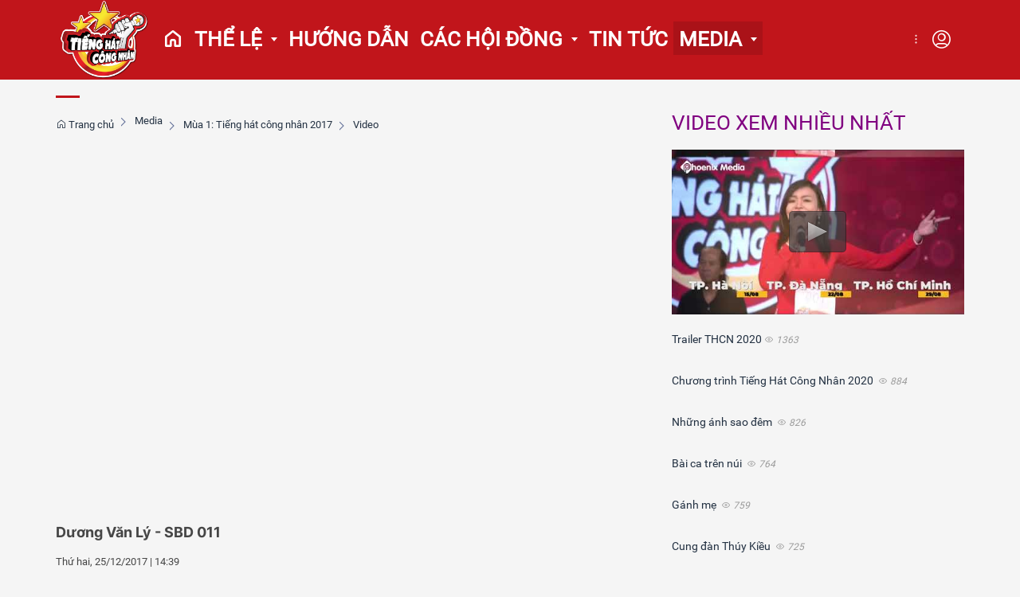

--- FILE ---
content_type: text/html; charset=UTF-8
request_url: https://tienghatcongnhan.com/media/video/duong-van-ly-sbd-011.html
body_size: 11780
content:
 
<!DOCTYPE html><html lang="vi"><head>
  
<title>Dương Văn Lý - SBD 011</title>
  
<meta name="viewport" content="width=device-width, initial-scale=1.0, user-scalable=no" />
  
  
<meta http-equiv="X-UA-Compatible" content="IE=edge">
<meta http-equiv="Content-Type" content="text/html; charset=utf-8"/>
  
<meta name="description" content="Dương Văn Lý - SBD 011"/>
<meta name="keywords" content="Dương Văn Lý - SBD 011"/>
<meta name="Author" content="Tiếng hát công nhân 2020 | Thỏa sức thể hiện tài năng" />
<meta name="copyright" content="Tiếng hát công nhân 2020 | Thỏa sức thể hiện tài năng" />
  
  
  
<meta property="fb:app_id" content="1396997063955601"/>
  
  
  
 
<meta property="og:type" content="video.movie" />
<meta property="og:site_name" content="tienghatcongnhan.com" /> 
<meta property="og:url" content="http://tienghatcongnhan.com/media/video/duong-van-ly-sbd-011.html"/> 
<link rel="canonical" href="http://tienghatcongnhan.com/media/video/duong-van-ly-sbd-011.html" />
<meta property="og:image" content="http://tienghatcongnhan.com/upload/20585/20171225/grab15141875600.jpg"/><link rel="image_src" href="http://tienghatcongnhan.com/upload/20585/20171225/grab15141875600.jpg"/>
<meta property="og:title" content="Dương Văn Lý - SBD 011"/><link rel="schema.DC" href="https://purl.org/dc/elements/1.1/" />
<meta name="DC.Title" content="Dương Văn Lý - SBD 011" />
<meta name="DC.Identifier" content="http://tienghatcongnhan.com/media/video/duong-van-ly-sbd-011.html" />
<meta name="DC.Description" content="Dương Văn Lý - SBD 011" />
<meta name="DC.Date" content="2017-12-25+0714:39:20" />
<meta name="DC.Publisher" content="Tiếng hát công nhân 2020 | Thỏa sức thể hiện tài năng" /><meta name="DC.Creator" content="Phạm Minh Vũ" />
                <meta name="DC.language" scheme="ISO639-1" content="vi" />
<meta property="og:description" content="Dương Văn Lý - SBD 011"/> 
  
  
  
<link href="/upload/20585/20200422/logo-tienghat_9cd4c645a5.png" rel="shortcut icon" type="image/x-icon" />
  
<link rel="preload" href="/css/1.522203996/20585/2484/style.css?203996" as="style">
<link type="text/css" rel="stylesheet" href="/css/1.522203996/20585/2484/style.css?203996"/>
  
<link rel="preload" as="script" href="/publish/js/lib2-1.522.min.js?203996">
<!-- <link rel="stylesheet" type="text/css" href="/3rdparty/font-awesome-5.13.1/css/all.min.css"/> -->
<link href="/3rdparty/vhv-font/vhv.css?1.522" rel="stylesheet" type="text/css">
<link type="text/css" rel="stylesheet" href="/Common/css/newUI.css"/>
  
  
 <!-- Global site tag (gtag.js) - Google Analytics -->
<script async src="https://www.googletagmanager.com/gtag/js?id=UA-144556902-2"></script>
<script>
  window.dataLayer = window.dataLayer || [];
  function gtag(){dataLayer.push(arguments);}
  gtag('js', new Date());

  gtag('config', 'UA-144556902-2');
</script> 
  
</head><body  style="padding:0px;margin:0px;" >
  
  
  
  
<style>
input[type="password"]::-ms-reveal{
display: none;
}
body #loader{
top:50% !important;
left: 50% !important;
transform: translate(-50%, -50%);
}
</style>
 
<div class="region-top"><div id="module1" class="ModuleWrapper" ><Script>
  
</script>
  
  
<nav id="menu1" class="navigation-menu-default-type1 navigation-menu-default-type2" style="overflow: hidden">
<div class="navbar navbar-default">
<div class="container container-has-link">
<div class="row has-link-right has-logo">
<div class="navbar-header">
  
<a class="navbar-brand d-inline-b a-middle" href="http://tienghatcongnhan.com/" title="Trang chủ">
  
  
<img class="logo" src="/upload/20585/20200514/LOGO_THCN_FOOTER_f590be92cd.png" alt="Logo"/>
  
  
</a>
  
<button type="button" class="navbar-toggle collapsed" data-toggle="collapse" data-target="#bs-navbar-collapse-1" aria-expanded="false">
<span class="sr-only">Toggle navigation</span>
<span class="icon-bar"></span>
<span class="icon-bar"></span>
<span class="icon-bar"></span>
</button>
</div>
<div class="collapse navbar-collapse fluid-nav" id="bs-navbar-collapse-1">
<div class="intestine-collapse">
  
<ul class="mt-10 link-right mobile top pl-10 pr-10" style="border-bottom:1px solid #ccc;padding-bottom: 10px;">
  
<li class="d-inline-b a-middle"><a title="Đăng nhập" href="http://tienghatcongnhan.com/page/login">Đăng nhập</a><span class="ml-5 mr-5">|<span></li>
<li class="d-inline-b a-middle"><a title="Đăng ký" href="http://tienghatcongnhan.com/page/register">Đăng ký</a></li>
  
  
</ul>
<div class="clearfix"></div>
  
  
  
<ul id="fluid-nav-positive1" role="tablist" class="nav navbar-nav fluid-nav-positive">
  
<li  role="presentation" class="item home-page li-home" data-id="1612738" >
<a href="/" title="Trang chủ" >
  
  
  
<i class="vi vi-home" aria-hidden="true"></i>
  
  
<span class="title">Trang chủ</span>
  
  
</a>
  
  
</li>
  
<li  role="presentation" class="item dropdown" data-id="1612739" style="display:none">
<a href="/the-le" title="Thể lệ" >
  
  
  
  
<span class="title">Thể lệ</span>
  
  
<span class="caret" style="margin-left:5px;"></span>
  
</a>
  
<a class="dropdown-toggle" href="javascript:;"><i class="fa fa-plus"></i></a>
  
  
<ul  class=" dropdown-menu">
  
<li  role="presentation" class="item" data-id="1612768" >
<a href="/the-le/gioi-thieu" title="Giới thiệu" >
  
  
  
  
<span class="title">Giới thiệu</span>
  
  
</a>
  
  
</li>
  
<li  role="presentation" class="item" data-id="1612769" >
<a href="/the-le/giai-thuong" title="Giải thưởng" >
  
  
  
  
<span class="title">Giải thưởng</span>
  
  
</a>
  
  
</li>
  
  
</ul>
  
</li>
  
<li  role="presentation" class="item" data-id="5195809" style="display:none">
<a href="/huong-dan" title="Hướng dẫn" >
  
  
  
  
<span class="title">Hướng dẫn</span>
  
  
</a>
  
  
</li>
  
<li  role="presentation" class="item dropdown" data-id="1612742" style="display:none">
<a href="javascript:;" title="Các hội đồng" >
  
  
  
  
<span class="title">Các hội đồng</span>
  
  
<span class="caret" style="margin-left:5px;"></span>
  
</a>
  
<a class="dropdown-toggle" href="javascript:;"><i class="fa fa-plus"></i></a>
  
  
<ul  class=" dropdown-menu">
  
<li  role="presentation" class="item" data-id="1612770" >
<a href="/cac-hoi-dong/ban-to-chuc" title="Ban tổ chức" >
  
  
  
  
<span class="title">Ban tổ chức</span>
  
  
</a>
  
  
</li>
  
<li  role="presentation" class="item dropdown has-child" data-id="1612749" >
<a href="#" title="Ban giám khảo" >
  
  
  
  
<span class="title">Ban giám khảo</span>
  
  
<span class="caret" style="margin-left:5px;"></span>
  
</a>
  
<a class="dropdown-toggle" href="javascript:;"><i class="fa fa-plus"></i></a>
  
  
<ul  class=" dropdown-menu">
  
<li  role="presentation" class="item" data-id="1612751" >
<a href="/ban-giam-khao/nsnd-quoc-hung?isFeatured=1" title="TS.NSND Quốc Hưng" >
  
  
  
  
<span class="title">TS.NSND Quốc Hưng</span>
  
  
</a>
  
  
</li>
  
  
</ul>
  
</li>
  
  
</ul>
  
</li>
  
<li  role="presentation" class="item" data-id="1612745" style="display:none">
<a href="/tin-tuc" title="Tin tức" >
  
  
  
  
<span class="title">Tin tức</span>
  
  
</a>
  
  
</li>
  
<li  role="presentation" class="item dropdown" data-id="1612746" style="display:none">
<a href="#" title="Media" >
  
  
  
  
<span class="title">Media</span>
  
  
<span class="caret" style="margin-left:5px;"></span>
  
</a>
  
<a class="dropdown-toggle" href="javascript:;"><i class="fa fa-plus"></i></a>
  
  
<ul  class=" dropdown-menu">
  
<li  role="presentation" class="item dropdown has-child" data-id="5195805" >
<a href="javascript:;" title="Mùa 1: Tiếng hát công nhân 2017" >
  
  
  
  
<span class="title">Mùa 1: Tiếng hát công nhân 2017</span>
  
  
<span class="caret" style="margin-left:5px;"></span>
  
</a>
  
<a class="dropdown-toggle" href="javascript:;"><i class="fa fa-plus"></i></a>
  
  
<ul  class=" dropdown-menu">
  
<li  role="presentation" class="item" data-id="1612748" >
<a href="/media/mua-1-tieng-hat-cong-nhan-2017/thu-vien-anh" title="Thư viện ảnh" >
  
  
  
  
<span class="title">Thư viện ảnh</span>
  
  
</a>
  
  
</li>
  
<li  role="presentation" class="item" data-id="1612747" >
<a href="/media/mua-1-tieng-hat-cong-nhan-2017/video" title="Video" >
  
  
  
  
<span class="title">Video</span>
  
  
</a>
  
  
</li>
  
  
</ul>
  
</li>
  
<li  role="presentation" class="item dropdown has-child" data-id="5195806" >
<a href="javascript:;" title="Mùa 2: Tiếng hát công nhân 2020" >
  
  
  
  
<span class="title">Mùa 2: Tiếng hát công nhân 2020</span>
  
  
<span class="caret" style="margin-left:5px;"></span>
  
</a>
  
<a class="dropdown-toggle" href="javascript:;"><i class="fa fa-plus"></i></a>
  
  
<ul  class=" dropdown-menu">
  
<li  role="presentation" class="item" data-id="5195807" >
<a href="/media/mua-2-tieng-hat-cong-nhan-2020/thu-vien-anh" title="Thư viện ảnh" >
  
  
  
  
<span class="title">Thư viện ảnh</span>
  
  
</a>
  
  
</li>
  
<li  role="presentation" class="item" data-id="5195808" >
<a href="/media/mua-2-tieng-hat-cong-nhan-2020/video" title="Video" >
  
  
  
  
<span class="title">Video</span>
  
  
</a>
  
  
</li>
  
  
</ul>
  
</li>
  
  
</ul>
  
</li>
  
<li  role="presentation" class="item dropdown" data-id="1612740" style="display:none">
<a href="/tieng-hat-cong-nhan-2020?isFeatured=1" title="Tiếng hát công nhân 2020" >
  
  
  
  
<span class="title">Tiếng hát công nhân 2020</span>
  
  
<span class="caret" style="margin-left:5px;"></span>
  
</a>
  
<a class="dropdown-toggle" href="javascript:;"><i class="fa fa-plus"></i></a>
  
  
<ul  class=" dropdown-menu">
  
<li  role="presentation" class="item" data-id="1612754" >
<a href="/tieng-hat-cong-nhan-2020/vong-ban-ket?isFeatured=1" title="Vòng Bán kết" >
  
  
  
  
<span class="title">Vòng Bán kết</span>
  
  
</a>
  
  
</li>
  
<li  role="presentation" class="item" data-id="5007546" >
<a href="/tieng-hat-cong-nhan-2020/vong-chung-ket?isFeatured=1" title="Vòng Chung kết" >
  
  
  
  
<span class="title">Vòng Chung kết</span>
  
  
</a>
  
  
</li>
  
  
</ul>
  
</li>
  
<li  role="presentation" class="item" data-id="5241437" style="display:none">
<a href="/media/video?isFeatured=1" title="Video clip" >
  
  
  
  
<span class="title">Video clip</span>
  
  
</a>
  
  
</li>
  
  
</ul>
  
<div class="fluid-nav-backup nav-backup" style="display: none">
<a id="fluid-nav-toggle1" class="fluid-nav-toggle dropdown-toggle" data-toggle="dropdown" href="javascript: void(0)"><i class="vi vi-dots-vertical" aria-hidden="true"></i></a>
<ul id="fluid-nav-negative1"
class="fluid-nav-negative dropdown-menu2 dropdown-menu-right"
role="menu" style="display: none;">
</ul>
</div>
</div>
</div>
  
<div class="link-right desktop text-center">
  
  
  
  
<a id="dropdownMenuUser1" href="javascript:;" title="Tài khoản" class="not-login menu-account" data-toggle="dropdown" aria-haspopup="true" aria-expanded="true"><i class="vi vi-user-circle" aria-hidden="true"></i><span class="pl-10"></span></a>
<ul class="dropdown-menu dropdown-menu-right bra-0 not-login" aria-labelledby="dropdownMenuUser1">
  
<li><a title="Đăng nhập" href="http://tienghatcongnhan.com/page/login">Đăng nhập</a></li>
<li><a title="Đăng ký" href="http://tienghatcongnhan.com/page/register">Đăng ký</a></li>
  
</ul>
  
</div>
  
  
</div>
</div>
</div>
</nav>

<style>
  
@media(max-width: 768px){
.body-menu-action.overflow-hidden{
overflow: hidden;
}
}
  
.image-logo-menu-scoll{
display: block !important;
}
  
  
  
</style></div></div><div class="region-full-content"></div><div id="whole-page">    <div id="page-header"></div> <div id="page-content"><div id="module6" class="ModuleWrapper" ><div class="widget-space" style="height:20px;" class="clearfix"></div>
</div><div id="module7" class="ModuleWrapper" ><div class="content-home tab-trangtrong"><div class="columns-widget columns8-4 container">
  <div class="row"> <div class="col-left col-xs-12 col-md-8 col-sm-8">    <div id="module9" class="ModuleWrapper" ><div id="region-pathwayRegionTop"></div><div class="pathway-category ">  <ol class="breadcrumb clearfix" itemprop="breadcrumb" itemtype="https://schema.org/BreadcrumbList">     <li class="first-item">  <a href="http://tienghatcongnhan.com/" title="Trang chủ"><i class="vi vi-home"></i> Trang chủ</a>  </li>                                <li class="  media " typeof="v:Breadcrumb">
  <a href="#" title="Media">Media</a>  <meta itemprop="position" content="1" />  </li>     <li class="   " typeof="v:Breadcrumb">
  <a href="javascript:;" title="Mùa 1: Tiếng hát công nhân 2017">Mùa 1: Tiếng hát công nhân 2017</a>  <meta itemprop="position" content="2" />  </li>     <li class="last-item  media/video " typeof="v:Breadcrumb">
  <a href="/media/mua-1-tieng-hat-cong-nhan-2017/video" title="Video">Video</a>  <meta itemprop="position" content="3" />  </li>     <li class="li pathway-last-item" id="region-pathway-last-item" ></li>  </ol></div><style>  li#region-pathway-last-item:before{  display: none;  }
  .pathway-last-item >div{  display: inline-block;  vertical-align: middle;  }
  .breadcrumb > li + li::before {  content: "";  background: url(/Content/images/icon-arrow-right.png) center center no-repeat;  width: 20px;  height: 14px;  display: inline-block;  padding: 0;  vertical-align: middle;  margin-top: 2px;  }
  .pathway-last-item >div>span{  vertical-align: middle;  }
</style></div><div id="module10" class="ModuleWrapper" moduleRootId="1612747" > 
<article itemscope itemtype="http://schema.org/NewsArticle" data-id="10" class="item-block Article-Video   video-detail-layout-default">
<div class="detail-video mb-15">
<div class="big-video">
  
<div class="left-video-home">
  
<figure class="post-image video-container"><iframe id="nNhB7_S-ZQs" width="100%" height="auto" src="https://www.youtube.com/embed/nNhB7_S-ZQs?autoplay=0&rel=0&enablejsapi=1" frameborder="0" allowfullscreen></iframe></figure>
  
</div>
  
<div class="top-videp-detail">
 <h1 class="video-name h4 text-bold" itemprop="headline">Dương Văn Lý - SBD 011</h1> 
<div class="time-news-detail mb-10 clearfix">
<i class="far fa-clock"></i> <time class="post-date updated" datetime="2017-12-25T14:39:20+07:00">Thứ hai, 25/12/2017 | 14:39</time>
  
</div>
<div class="share-socialNetWork clearfix">
<div class="left-socialNetWork" style="float:left;">
<div class="twitter" style="margin-right: 10px; float:left;"><a href="http://tienghatcongnhan.commedia/video/duong-van-ly-sbd-011.html" class="twitter-share-button" data-via="twitterapi" data-lang="en" >Tweet</a></div>
<div class="pinterest" style="margin-right: 10px; float:left;"><a href="//www.pinterest.com/pin/create/button/http://tienghatcongnhan.com/media/video/duong-van-ly-sbd-011.html" data-pin-do="buttonBookmark" ><img alt="" src="//assets.pinterest.com/images/pidgets/pinit_fg_en_rect_gray_20.png" /></a></div>
<div style="margin-right: 10px; float:left;"><div class="g-plusone" data-size="medium" data-href="http://tienghatcongnhan.commedia/video/duong-van-ly-sbd-011.html"></div></div>
<a class="addthis_counter addthis_pill_style"></a>
</div>
<div class="right-socialNetWork" style="float:right;">
<div style="margin-right:8px;" class="fb-like" data-href="http://tienghatcongnhan.com/media/video/duong-van-ly-sbd-011.html" data-layout="button_count" data-action="recommend" data-show-faces="false" data-share="true"></div>
</div>
</div>
</div>
  
  
</div> 
</div>
  
</article>
  


<style>
.fb-like-box, .fb-like-box span, .fb-like-box span iframe[style] { 
width: 100% !important;
}
.fb-like-box{
margin-top:-15px;
}
.fb-like-box a, .fb-like-box span a, .fb-like-box span iframe[style] a{ 
color:#fff !important;
}
.video-container {
position: relative;
padding-bottom: 56.25%;
padding-top: 30px;
height: 0;
overflow: hidden;
}
.video-container iframe,
.video-container object,
.video-container embed {
position: absolute;
top: 0;
left: 0;
width: 100%;
height: 100%;
}
#module10 .brief-video{
padding: 10px;
border-left: 3px solid #ddd;
color: #777;
}
</style></div><div class="panel panel-default frame564175037f8b9a474e8b4567 frameOption9d9e24155d chart" id="frameBoundB593a0003297a8"><div class="panel-heading"><div class="panel-title">Video clip khác</div></div><div class="panel-body"><div id="module11" class="ModuleWrapper" moduleRootId="2" >  <section class="section-slider clearfix slider-News">   <div id="owl-carousel-slider11" class="owl-carousel owl-theme">     <div class="item "> 
<article class="item-block grid-type3" itemscope itemtype="http://schema.org/NewsArticle" data-id="5a40aa8633308570c832c5b2">
<figure>
<a href="/media/video/pham-van-phong-sbd-010.html" title="Phạm Văn Phòng - SBD 010"><img class="post-image relative-height" data-size-ratio="3:2" src="/publish/thumbnail/20585/480x320xdefault/upload/20585/20171225/grab15141873970.jpg" onerror="this.src='/Common/images/no-image-news.png';" alt="Phạm Văn Phòng - SBD 010" itemprop="image"></a>
</figure>
<div class="entry-content">
<span class="post-date entry-date">
<i class="vi vi-clock"></i>
<time datetime="2017-12-25T14:36:37+07:00">Monday&nbsp;Dec&nbsp;25 2017, 14:36</time>
</span>
<h4 class="entry-title" itemprop="name"><a href="/media/video/pham-van-phong-sbd-010.html" title="Phạm Văn Phòng - SBD 010" rel="bookmark">Phạm Văn Phòng - SBD 010</a></h4>
<div class="view-video"> <i class="vi vi-eye" aria-hidden="true"></i> 809</div>
<div class="entry-decs" itemprop="description"></div>
</div>
</article>
 
</div>
   <div class="item hidden"> 
<article class="item-block grid-type3" itemscope itemtype="http://schema.org/NewsArticle" data-id="5a40a9fd3330856451478902">
<figure>
<a href="/media/video/nguyen-phuong-thuy-sbd-006.html" title="Nguyễn Phương Thúy - SBD 006"><img class="post-image relative-height" data-size-ratio="3:2" src="/publish/thumbnail/20585/480x320xdefault/upload/20585/20171225/grab15141872600.jpg" onerror="this.src='/Common/images/no-image-news.png';" alt="Nguyễn Phương Thúy - SBD 006" itemprop="image"></a>
</figure>
<div class="entry-content">
<span class="post-date entry-date">
<i class="vi vi-clock"></i>
<time datetime="2017-12-25T14:34:20+07:00">Monday&nbsp;Dec&nbsp;25 2017, 14:34</time>
</span>
<h4 class="entry-title" itemprop="name"><a href="/media/video/nguyen-phuong-thuy-sbd-006.html" title="Nguyễn Phương Thúy - SBD 006" rel="bookmark">Nguyễn Phương Thúy - SBD 006</a></h4>
<div class="view-video"> <i class="vi vi-eye" aria-hidden="true"></i> 1712</div>
<div class="entry-decs" itemprop="description"></div>
</div>
</article>
 
</div>
   <div class="item hidden"> 
<article class="item-block grid-type3" itemscope itemtype="http://schema.org/NewsArticle" data-id="5a40a8ea3330855ac3212fc5">
<figure>
<a href="/media/video/nguyen-thanh-trung-sbd-005.html" title="Nguyễn Thành Trung - SBD 005"><img class="post-image relative-height" data-size-ratio="3:2" src="/publish/thumbnail/20585/480x320xdefault/upload/20585/20171225/grab15141869850.jpg" onerror="this.src='/Common/images/no-image-news.png';" alt="Nguyễn Thành Trung - SBD 005" itemprop="image"></a>
</figure>
<div class="entry-content">
<span class="post-date entry-date">
<i class="vi vi-clock"></i>
<time datetime="2017-12-25T14:29:45+07:00">Monday&nbsp;Dec&nbsp;25 2017, 14:29</time>
</span>
<h4 class="entry-title" itemprop="name"><a href="/media/video/nguyen-thanh-trung-sbd-005.html" title="Nguyễn Thành Trung - SBD 005" rel="bookmark">Nguyễn Thành Trung - SBD 005</a></h4>
<div class="view-video"> <i class="vi vi-eye" aria-hidden="true"></i> 1848</div>
<div class="entry-decs" itemprop="description"></div>
</div>
</article>
 
</div>
   <div class="item hidden"> 
<article class="item-block grid-type3" itemscope itemtype="http://schema.org/NewsArticle" data-id="5a40a80033308555363d2e62">
<figure>
<a href="/media/video/nguyen-thi-phuong-dung-sbd-004.html" title="Nguyễn Thị Phương Dung - SBD 004"><img class="post-image relative-height" data-size-ratio="3:2" src="/publish/thumbnail/20585/480x320xdefault/upload/20585/20171225/grab15141867510.jpg" onerror="this.src='/Common/images/no-image-news.png';" alt="Nguyễn Thị Phương Dung - SBD 004" itemprop="image"></a>
</figure>
<div class="entry-content">
<span class="post-date entry-date">
<i class="vi vi-clock"></i>
<time datetime="2017-12-25T14:25:51+07:00">Monday&nbsp;Dec&nbsp;25 2017, 14:25</time>
</span>
<h4 class="entry-title" itemprop="name"><a href="/media/video/nguyen-thi-phuong-dung-sbd-004.html" title="Nguyễn Thị Phương Dung - SBD 004" rel="bookmark">Nguyễn Thị Phương Dung - SBD 004</a></h4>
<div class="view-video"> <i class="vi vi-eye" aria-hidden="true"></i> 890</div>
<div class="entry-decs" itemprop="description"></div>
</div>
</article>
 
</div>
   <div class="item hidden"> 
<article class="item-block grid-type3" itemscope itemtype="http://schema.org/NewsArticle" data-id="5a40a79c3330855609382fc2">
<figure>
<a href="/media/video/doan-cong-hau-sbd-002.html" title="Doãn Công Hậu - SBD 002"><img class="post-image relative-height" data-size-ratio="3:2" src="/publish/thumbnail/20585/480x320xdefault/upload/20585/20171225/grab15141866500.jpg" onerror="this.src='/Common/images/no-image-news.png';" alt="Doãn Công Hậu - SBD 002" itemprop="image"></a>
</figure>
<div class="entry-content">
<span class="post-date entry-date">
<i class="vi vi-clock"></i>
<time datetime="2017-12-25T14:24:10+07:00">Monday&nbsp;Dec&nbsp;25 2017, 14:24</time>
</span>
<h4 class="entry-title" itemprop="name"><a href="/media/video/doan-cong-hau-sbd-002.html" title="Doãn Công Hậu - SBD 002" rel="bookmark">Doãn Công Hậu - SBD 002</a></h4>
<div class="view-video"> <i class="vi vi-eye" aria-hidden="true"></i> 1100</div>
<div class="entry-decs" itemprop="description"></div>
</div>
</article>
 
</div>
   <div class="item hidden"> 
<article class="item-block grid-type3" itemscope itemtype="http://schema.org/NewsArticle" data-id="5a40a5ef33308550a65d4cd7">
<figure>
<a href="/bang-xep-hang/vong-chung-ket2/nguyen-quoc-viet-sbd-001.html" title="Nguyễn Quốc Việt - SBD 001"><img class="post-image relative-height" data-size-ratio="3:2" src="/publish/thumbnail/20585/480x320xdefault/upload/20585/20171225/grab15141862210.jpg" onerror="this.src='/Common/images/no-image-news.png';" alt="Nguyễn Quốc Việt - SBD 001" itemprop="image"></a>
</figure>
<div class="entry-content">
<span class="post-date entry-date">
<i class="vi vi-clock"></i>
<time datetime="2017-12-25T14:17:01+07:00">Monday&nbsp;Dec&nbsp;25 2017, 14:17</time>
</span>
<h4 class="entry-title" itemprop="name"><a href="/bang-xep-hang/vong-chung-ket2/nguyen-quoc-viet-sbd-001.html" title="Nguyễn Quốc Việt - SBD 001" rel="bookmark">Nguyễn Quốc Việt - SBD 001</a></h4>
<div class="view-video"> <i class="vi vi-eye" aria-hidden="true"></i> 942</div>
<div class="entry-decs" itemprop="description"></div>
</div>
</article>
 
</div>
   </div>    </section></div></div></div>   </div>     <div class="col-right col-xs-12 col-md-4 col-sm-4">  <div class="panel panel-default frame564175037f8b9a474e8b4567 frameOptiona142ad5fd5 frame-news" id="frameBoundB5a1e7700dc3aa0"><div class="panel-heading"><div class="panel-title"><a href="/media/mua-2-tieng-hat-cong-nhan-2020/video" title="Video" rel="dofollow">Video xem nhiều nhất</a></div></div><div class="panel-body"><div id="module8" class="ModuleWrapper" moduleRootId="5195808" ><section id="section-video8" class="section-video">      <div class="video-highlightType4">     <article itemscope itemtype="http://schema.org/NewsArticle" data-id="5eb4fd7b9a959a211b6d8f92" class="item-block Article-Video big-item">  <div class="post-item">   <div id="media-player8" class="playlist-none embed-responsive embed-responsive-4by3"></div> <h5 class="entry-title"><a href="/media/mua-2-tieng-hat-cong-nhan-2020/video/trailer-thcn-2020.html?categoryId=5195808">Trailer THCN 2020</a> <span style="color:#999;font-size:12px; font-style:italic"><i class="vi vi-eye" aria-hidden="true"></i> 1363</span></h5> <div class="brief"></div>
  </div>    </article>   </div><style>.big-item iframe{  width: 100%;}
</style><div class="video-highlightType4">     <article itemscope itemtype="http://schema.org/NewsArticle" data-id="5f851db2a2b96f5e9518c073" class="item-block small-items">  <div class="post-item clearfix">  <div class="post-title"><h5 class="entry-title" itemprop="headline"><a href="/media/mua-2-tieng-hat-cong-nhan-2020/video/chuong-trinh-tieng-hat-cong-nhan-2020.html?categoryId=5195808" title="Chương trình Tiếng Hát Công Nhân 2020">Chương trình Tiếng Hát Công Nhân 2020</a>  <span style="color:#999;font-size:12px; font-style:italic"><i class="vi vi-eye" aria-hidden="true"></i> 884</span></h5></div>   </div>    </article>   </div><style>.big-item iframe{  width: 100%;}
</style><div class="video-highlightType4">     <article itemscope itemtype="http://schema.org/NewsArticle" data-id="5f851a6790cdeb329c2474b3" class="item-block small-items">  <div class="post-item clearfix">  <div class="post-title"><h5 class="entry-title" itemprop="headline"><a href="/media/mua-2-tieng-hat-cong-nhan-2020/video/nhung-anh-sao-dem.html?categoryId=5195808" title="Những ánh sao đêm">Những ánh sao đêm</a>  <span style="color:#999;font-size:12px; font-style:italic"><i class="vi vi-eye" aria-hidden="true"></i> 826</span></h5></div>   </div>    </article>   </div><style>.big-item iframe{  width: 100%;}
</style><div class="video-highlightType4">     <article itemscope itemtype="http://schema.org/NewsArticle" data-id="5f8518459c936d50852bb353" class="item-block small-items">  <div class="post-item clearfix">  <div class="post-title"><h5 class="entry-title" itemprop="headline"><a href="/media/mua-2-tieng-hat-cong-nhan-2020/video/bai-ca-tren-nui.html?categoryId=5195808" title="Bài ca trên núi">Bài ca trên núi</a>  <span style="color:#999;font-size:12px; font-style:italic"><i class="vi vi-eye" aria-hidden="true"></i> 764</span></h5></div>   </div>    </article>   </div><style>.big-item iframe{  width: 100%;}
</style><div class="video-highlightType4">     <article itemscope itemtype="http://schema.org/NewsArticle" data-id="5f8518a1858ae35f86191eb4" class="item-block small-items">  <div class="post-item clearfix">  <div class="post-title"><h5 class="entry-title" itemprop="headline"><a href="/media/mua-2-tieng-hat-cong-nhan-2020/video/ganh-me.html?categoryId=5195808" title="Gánh mẹ">Gánh mẹ</a>  <span style="color:#999;font-size:12px; font-style:italic"><i class="vi vi-eye" aria-hidden="true"></i> 759</span></h5></div>   </div>    </article>   </div><style>.big-item iframe{  width: 100%;}
</style><div class="video-highlightType4">     <article itemscope itemtype="http://schema.org/NewsArticle" data-id="5f85185b2df874204f51b046" class="item-block small-items">  <div class="post-item clearfix">  <div class="post-title"><h5 class="entry-title" itemprop="headline"><a href="/media/mua-2-tieng-hat-cong-nhan-2020/video/cung-dan-thuy-kieu.html?categoryId=5195808" title="Cung đàn Thúy Kiều">Cung đàn Thúy Kiều</a>  <span style="color:#999;font-size:12px; font-style:italic"><i class="vi vi-eye" aria-hidden="true"></i> 725</span></h5></div>   </div>    </article>   </div><style>.big-item iframe{  width: 100%;}
</style><div class="video-highlightType4">     <article itemscope itemtype="http://schema.org/NewsArticle" data-id="5f85198073b7787ecc50fb84" class="item-block small-items">  <div class="post-item clearfix">  <div class="post-title"><h5 class="entry-title" itemprop="headline"><a href="/media/mua-2-tieng-hat-cong-nhan-2020/video/la-co-dang.html?categoryId=5195808" title="Lá cờ Đảng">Lá cờ Đảng</a>  <span style="color:#999;font-size:12px; font-style:italic"><i class="vi vi-eye" aria-hidden="true"></i> 690</span></h5></div>   </div>    </article>   </div><style>.big-item iframe{  width: 100%;}
</style><div class="video-highlightType4">     <article itemscope itemtype="http://schema.org/NewsArticle" data-id="5f85188d3824595f5d4aa553" class="item-block small-items">  <div class="post-item clearfix">  <div class="post-title"><h5 class="entry-title" itemprop="headline"><a href="/media/mua-2-tieng-hat-cong-nhan-2020/video/dat-nuoc-tinh-yeu.html?categoryId=5195808" title="Đất nước tình yêu">Đất nước tình yêu</a>  <span style="color:#999;font-size:12px; font-style:italic"><i class="vi vi-eye" aria-hidden="true"></i> 670</span></h5></div>   </div>    </article>   </div><style>.big-item iframe{  width: 100%;}
</style><div class="video-highlightType4">     <article itemscope itemtype="http://schema.org/NewsArticle" data-id="5f851870cfb63b416a0a56f3" class="item-block small-items">  <div class="post-item clearfix">  <div class="post-title"><h5 class="entry-title" itemprop="headline"><a href="/media/mua-2-tieng-hat-cong-nhan-2020/video/da-trong-chong.html?categoryId=5195808" title="Đá trông chồng">Đá trông chồng</a>  <span style="color:#999;font-size:12px; font-style:italic"><i class="vi vi-eye" aria-hidden="true"></i> 661</span></h5></div>   </div>    </article>   </div><style>.big-item iframe{  width: 100%;}
</style><div class="video-highlightType4">     <article itemscope itemtype="http://schema.org/NewsArticle" data-id="5f8518184fa142686a4ac0b6" class="item-block small-items">  <div class="post-item clearfix">  <div class="post-title"><h5 class="entry-title" itemprop="headline"><a href="/media/mua-2-tieng-hat-cong-nhan-2020/video/bai-ca-ha-no.html?categoryId=5195808" title="Bài ca Hà Nội">Bài ca Hà Nội</a>  <span style="color:#999;font-size:12px; font-style:italic"><i class="vi vi-eye" aria-hidden="true"></i> 622</span></h5></div>   </div>    </article>   </div><style>.big-item iframe{  width: 100%;}
</style>     <div class="clearfix"></div></section>  </div></div></div>   </div>   </div></div></div><style>/**/
</style>
</div></div> <div id="page-footer"></div></div><div class="region-bottom"><div id="module2" class="ModuleWrapper" ><div class="frame-footer"><div class="columns-widget columns4-8 container">
  <div class="row"> <div class="col-right col-xs-12 col-md-8 col-sm-8 pull-right">     <div id="module4" class="ModuleWrapper" ><div class="banner-account">
<img class="full-width" src="/upload/20585/20200514/LOGO_FOOTER_40c1660d71.png" alt="ddd" />
</div>
 
</div><div id="module5" class="ModuleWrapper" ><div class="cont"><div class="title mb-10">Chương tr&igrave;nh tiếng h&aacute;t c&ocirc;ng nh&acirc;n</div><div class="brief-cont"><p>Ban thư k&yacute; chương tr&igrave;nh</p><p>C&ocirc;ng ty TNHH Truyền th&ocirc;ng Đa phương tiện Phượng Ho&agrave;ng</p><p>Add: Tầng 6, The Imperial Suites, 01-N1 Ng&otilde; 40 Vạn Bảo, Phường Liễu Giai, Quận Ba Đ&igrave;nh, Th&agrave;nh phố H&agrave; Nội, Việt Nam</p><p>Tel: 024.6259.1248 | Hotline: 0981.62.6116;&nbsp;0975.953.359</p><p>Email: tienghatcongnhan.info@gmail.com</p><p>Facebook:&nbsp;<a href="https://www.facebook.com/tienghatcongnhan">facebook.com/tienghatcongnhan</a></p></div></div></div>   </div>     <div class="col-left col-xs-12 col-md-4 col-sm-4">  <div id="module3" class="ModuleWrapper" ><div class="logo">
<a href="http://tienghatcongnhan.com/"><img src="/upload/20585/20200514/LOGO_THCN_FOOTER_f590be92cd.png" /></a>
</div>
<div class="fb-like" data-href="http://tienghatcongnhan.com" data-width="" data-layout="standard" data-action="like" data-size="small" data-share="true"></div>
</div>   </div>   </div></div></div><style>/**/
</style>
</div></div> 
<div id="footer-editer"></div>
  
  
  
</body>
<!--[if lt IE 9]>
<script src="/3rdparty/Bootstrap/js/ie8-responsive-file-warning.js"></script>
<script src="https://oss.maxcdn.com/html5shiv/3.7.2/html5shiv.min.js"></script>
<script src="https://oss.maxcdn.com/respond/1.4.2/respond.min.js"></script>
<![endif]-->
<!--[if IE 6]>
<script src="/3rdparty/fix_ie/DD_belatedPNG.js"></script>
<script type="text/javascript">
DD_belatedPNG.fix('.mask,img');
</script>
<![endif]-->
  
<script type="text/javascript">
rootURL = location.protocol+'//'+location.host+'/';
staticURL = '/';
</script>
  
<script type="text/javascript" src="/publish/js/lib2-1.522.min.js?203996"></script>
  
<script type="text/javascript">
  
  
if(window.vhvInit)
{
vhvInit();
}
$.extend(VHV,{
pageId: "Article.Video.detail",
itemId: "5a40ab2833308570c832c5b4",
inheritPageId: "base",
checkPhone: "phoneVN",
checkPassword: {"IgnoreSpecialChar":1},
serverTime: 1769894971,
domainRoot: '/',
defaultCurrency: 'VNĐ',
defaultNumberFormat: "",
language: 'vi',
nationId: "",
version:'1.522',
clientVersion:'203996',
pageVersion:'',
ckeVersion:'4.15.0',
  
  
loadingImage:'/Common/images/loading.gif',
site:'20585',
href:'?'+decode64('X1VSTENvZGU9bWVkaWEvdmlkZW8vZHVvbmctdmFuLWx5LXNiZC0wMTEuaHRtbCZhbXA7'),
defaultPortalPath:'',
securityToken: 'bd83ad28eaaf68d86fd2df0a0c868dd756baf17a9092d2a1f2a48daaf7fe77bc',
groupId: ''
  
  
,hasSourceDialog:1
  
  
  
  
  
,currentAccountId: "" 
,visitTimeLimit: 180 
});
$.extend(VHV.App, {
portal:'20585',
site: 20585 
});
VHV.init();
VHV.User = {
id: 0 
  
};
 ;function fF564175037f8b9a474e8b4567(params){if(!this.find('.panel-heading').html()){
this.find('.panel-heading').hide();
}}VHV.cache.fr0={"className":"frame-news"};fF564175037f8b9a474e8b4567.call($('#frameBoundB5a1e7700dc3aa0'),VHV.cache.fr0);VHV.cache.fr1={"className":"chart"};fF564175037f8b9a474e8b4567.call($('#frameBoundB593a0003297a8'),VHV.cache.fr1);;
$(document).ready(function () {
var width = window.innerWidth
|| document.documentElement.clientWidth
|| document.body.clientWidth,
widthUl = $('#fluid-nav-positive1').width(),
widthLi = 0;
if(width > 768) {
$('#fluid-nav-positive1').children().each(function () {
widthLi += $(this).width();
if (widthLi > widthUl - 25) {
$('#module1').find('.fluid-nav-backup').removeAttr('style');
$('#fluid-nav-negative1').append($(this));
}
$(this).removeAttr('style');
})
}else{
$('#fluid-nav-positive1').children().removeAttr('style');
}
});
$('.navigation-menu-default-type1:first').addClass('navigation-menu-default-type1-first');
$('#menu1 .has-child').parent().addClass('dropdown-menu-has-child');
$('#menu1 .has-child').parent().parent().addClass('dropdown-has-child');
$("#menu1 li[data-id=1612747]").addClass('active').parents('li').addClass('active');
$('#menu1').on('click','.item .dropdown-toggle', function(){
console.log('24233243432');
$(this).parent('li').toggleClass('open-menu-mobile');
$(this).parent('li').find('ul:first').slideToggle();
$(this).find('.fa').toggleClass('fa-minus fa-plus');
});
$('#menu1').on('click','.navbar-toggle',function(){
$('body').toggleClass('overflow-hidden');
$('#backtotop').slideToggle();
});
var width = window.innerWidth
|| document.documentElement.clientWidth
|| document.body.clientWidth;
if($('#menu1 .navbar-default .navbar-collapse').hasClass('in')){
$('body').addClass('overflow-hidden');
}
if(width > 768){
var height = $('#menu1 .navbar-default').outerHeight();
$('#menu1').css({
'height': height
});
}
$(window).scroll(function () {
var top = $('#menu1').offset().top;
var width = window.innerWidth
|| document.documentElement.clientWidth
|| document.body.clientWidth;
$('#menu1').css({
'height': $('#menu1 .navbar-default').outerHeight()
});
if (parseInt($(window).scrollTop()) > top) {
if(width < 769){
var height = $('#menu1 .navbar-header').outerHeight();
$('#menu1').css({
'height': height
});
$('#menu1 .navbar-default .navbar-collapse').css({
'top': height
});
$('body').addClass('body-menu-action');
}
$('#menu1').addClass('has-fix-menu-default-type1');
}else {
$('#menu1').removeClass('has-fix-menu-default-type1');
if(width < 769){
$('#menu1').css({
'height': 'auto'
});
$('#menu1 .navbar-default .navbar-collapse').css({
'top': 0
});
$('body').removeClass('body-menu-action');
}
}
});
$(document).ready(menuResize1);
$(window).on('load',menuResize1);
$(window).on('resize',menuResize1);
function menuResize1() {
var width = window.innerWidth
|| document.documentElement.clientWidth
|| document.body.clientWidth;
if(width > 768){
$('#menu1 .navbar-nav').addClass('fluid-nav-positive');
$('#menu1 .fluid-nav-backup').removeClass('hidden');
}else{
$('#menu1 .navbar-nav').removeClass('fluid-nav-positive');
$('#menu1 .fluid-nav-backup').addClass('hidden');
$('#menu1 .navbar-nav').prepend($('#div-search1'));
}
};
$(document).ready(function(){
$('#menu1 .back-to-top').click(function() {
$('html, body').animate({
scrollTop:0
},500);
});
var width2 = $(window).width()
|| document.documentElement.clientWidth()
|| document.body.clientWidth();
if(width2 < 769){
$('#bs-navbar-collapse-1').removeClass('fluid-nav');
}else{
$('#bs-navbar-collapse-1').addClass('fluid-nav');
}
if($('#menu1').hasClass('navigation-menu-default-type1-first')){
$(window).resize(function(){
var width3 = $(this).width()
|| document.documentElement.clientWidth()
|| document.body.clientWidth();
if(width3 > 768){
if(!$('.navigation-menu-default-type1-first .navbar-collapse').hasClass('fluid-nav')){
location.reload();
}
}else{
if($('.navigation-menu-default-type1-first .navbar-collapse').hasClass('fluid-nav')){
location.reload();
}
}
});
}
setTimeout(function(){
$('#menu1').css('overflow','');
}, 200);
});
$('#menu1 .fluid-nav-backup .dropdown-toggle').click(function(){
$(this).parent().toggleClass('active');
$('#menu1 .fluid-nav-backup').addClass('open');
$(this).next('ul').slideToggle();
});
$(document).mouseup(function (e)
{
var container = $('#menu1 .fluid-nav-backup');
var container2 = $('#menu1');
if (!container.is(e.target)
&& container.has(e.target).length === 0)
{
container.removeClass('active');
container.children('ul').hide();
}
if (!container2.is(e.target)
&& container2.has(e.target).length === 0)
{
$('#div-search1').removeClass('active');
$('#open-search1').children().addClass('fa-search').removeClass('fa-times');
}
});
$('#menu1 .btn-open-search').click(function(){
$('#div-search1').toggleClass('active');
$(this).children().toggleClass('fa-search fa-times');
});
$('#form1').submit(function(e){
var page = 'search';
var keyword = $('#form1 input[fixedName=keyword1]').val();
$(this).attr("action", "http://tienghatcongnhan.com/page/search&keyword="+keyword);
});
;
VHV.load('CMS.Admin.Pathway',function (){ VHV.CMS.Admin.Pathway.getPathwayItem() });
;
</script>
<script src="//imasdk.googleapis.com/js/sdkloader/ima3.js"></script>
<script type="text/javascript">
VHV.load('3rdparty/videojs/skin/treso/videojs.min.css',
'3rdparty/videojs/skin/treso/ima.min.css',
'3rdparty/videojs/contrib-ads/videojs.ads.css',
'3rdparty/videojs/contrib-ads/videojs-contrib-ads.css'
);
VHV.load('3rdparty/videojs/video.min.js',function(){
VHV.load('3rdparty/videojs/nvideo.min.js',function(){
var player = videojs('player10');
player.nuevo({
shareUrl: "",
shareTitle:"Dương Văn Lý - SBD 011",
slideImage:"https://youtu.be/nNhB7_S-ZQs_sprite.jpg",
slideType: 'vertical', //optional
slideWidth: 192, //optional
slideHeight:108 //optional
});
var focused = true;
var player_state = false;
document.addEventListener("visibilitychange", function () {
focused = !focused;
if (!focused) {
if (typeof player !== 'undefined') {
if(player.paused()) {
player_state = true;
}
player.pause();
}
} else {
if(player_state!=true) {
player.play();
}
}
});
});
});
function copyItem(obj){
var $temp = $("<input>");
$("body").append($temp);
$temp.val($(obj).text()).select();
document.execCommand("copy");
$temp.remove();
}
</script>
<script type="text/javascript" async src="//assets.pinterest.com/js/pinit.js"></script>
<script type="text/javascript">
;
VHV.load('3rdparty/jQuery/owl-carousel/owl.carousel.2.2.1/owl.carousel.css', '3rdparty/jQuery/owl-carousel/owl.carousel.2.2.1/owl.theme.default.min.css');VHV.load('3rdparty/jQuery/owl-carousel/owl.carousel.2.2.1/owl.carousel.js',function(){ $('#owl-carousel-slider11 .item').removeClass('hidden'); $('#owl-carousel-slider11').owlCarousel({ loop: false, autoplay: true, autoplayTimeout: 7000, margin:15, lazyLoad:true, navText: ['<span class="prev-txt"><i class="vi vi-chevron-left"></i></span>','<span class="next-txt"><i class="vi vi-chevron-right"></i></span>'], nav: true, dots: true, responsive:{ 0:{ items:1 },
480:{ items:"1"
},
600:{ items:"2"
},
1000:{ items: "3" }
}
});
});
;
VHV.load('3rdparty/jwplayer/jwplayer.js', function(){ VHV.load('3rdparty/jwplayer/jwplayer.html5.js', function(){ jwplayer.key="5qMQ1qMprX8KZ79H695ZPnH4X4zDHiI0rCXt1g=="; jwplayer("media-player8").setup({ file: 'https://youtu.be/Vdkd7jU_-ow', image: '/upload/20585/20200508/grabdd1210.jpg', aspectratio: '16:9', width: "100%", stretching: "fill" });
});
});
function changeEmbed(url, image, title, author){ $('.video-highlightType4 .title-video-v2').text(title); $('.video-highlightType4 .author-video-v2').text(author); jwplayer("media-player8").setup({ file: url, image: image, aspectratio: '16:9', width: "100%", stretching: "fill" });
}
;
VHV.load('3rdparty/jwplayer/jwplayer.js', function(){ VHV.load('3rdparty/jwplayer/jwplayer.html5.js', function(){ jwplayer.key="5qMQ1qMprX8KZ79H695ZPnH4X4zDHiI0rCXt1g=="; jwplayer("media-player8").setup({ aspectratio: '16:9', width: "100%", stretching: "fill" });
});
});
function changeEmbed(url, image, title, author){ $('.video-highlightType4 .title-video-v2').text(title); $('.video-highlightType4 .author-video-v2').text(author); jwplayer("media-player8").setup({ file: url, image: image, aspectratio: '16:9', width: "100%", stretching: "fill" });
}
;
VHV.load('3rdparty/jwplayer/jwplayer.js', function(){ VHV.load('3rdparty/jwplayer/jwplayer.html5.js', function(){ jwplayer.key="5qMQ1qMprX8KZ79H695ZPnH4X4zDHiI0rCXt1g=="; jwplayer("media-player8").setup({ aspectratio: '16:9', width: "100%", stretching: "fill" });
});
});
function changeEmbed(url, image, title, author){ $('.video-highlightType4 .title-video-v2').text(title); $('.video-highlightType4 .author-video-v2').text(author); jwplayer("media-player8").setup({ file: url, image: image, aspectratio: '16:9', width: "100%", stretching: "fill" });
}
;
VHV.load('3rdparty/jwplayer/jwplayer.js', function(){ VHV.load('3rdparty/jwplayer/jwplayer.html5.js', function(){ jwplayer.key="5qMQ1qMprX8KZ79H695ZPnH4X4zDHiI0rCXt1g=="; jwplayer("media-player8").setup({ aspectratio: '16:9', width: "100%", stretching: "fill" });
});
});
function changeEmbed(url, image, title, author){ $('.video-highlightType4 .title-video-v2').text(title); $('.video-highlightType4 .author-video-v2').text(author); jwplayer("media-player8").setup({ file: url, image: image, aspectratio: '16:9', width: "100%", stretching: "fill" });
}
;
VHV.load('3rdparty/jwplayer/jwplayer.js', function(){ VHV.load('3rdparty/jwplayer/jwplayer.html5.js', function(){ jwplayer.key="5qMQ1qMprX8KZ79H695ZPnH4X4zDHiI0rCXt1g=="; jwplayer("media-player8").setup({ aspectratio: '16:9', width: "100%", stretching: "fill" });
});
});
function changeEmbed(url, image, title, author){ $('.video-highlightType4 .title-video-v2').text(title); $('.video-highlightType4 .author-video-v2').text(author); jwplayer("media-player8").setup({ file: url, image: image, aspectratio: '16:9', width: "100%", stretching: "fill" });
}
;
VHV.load('3rdparty/jwplayer/jwplayer.js', function(){ VHV.load('3rdparty/jwplayer/jwplayer.html5.js', function(){ jwplayer.key="5qMQ1qMprX8KZ79H695ZPnH4X4zDHiI0rCXt1g=="; jwplayer("media-player8").setup({ aspectratio: '16:9', width: "100%", stretching: "fill" });
});
});
function changeEmbed(url, image, title, author){ $('.video-highlightType4 .title-video-v2').text(title); $('.video-highlightType4 .author-video-v2').text(author); jwplayer("media-player8").setup({ file: url, image: image, aspectratio: '16:9', width: "100%", stretching: "fill" });
}
;
VHV.load('3rdparty/jwplayer/jwplayer.js', function(){ VHV.load('3rdparty/jwplayer/jwplayer.html5.js', function(){ jwplayer.key="5qMQ1qMprX8KZ79H695ZPnH4X4zDHiI0rCXt1g=="; jwplayer("media-player8").setup({ aspectratio: '16:9', width: "100%", stretching: "fill" });
});
});
function changeEmbed(url, image, title, author){ $('.video-highlightType4 .title-video-v2').text(title); $('.video-highlightType4 .author-video-v2').text(author); jwplayer("media-player8").setup({ file: url, image: image, aspectratio: '16:9', width: "100%", stretching: "fill" });
}
;
VHV.load('3rdparty/jwplayer/jwplayer.js', function(){ VHV.load('3rdparty/jwplayer/jwplayer.html5.js', function(){ jwplayer.key="5qMQ1qMprX8KZ79H695ZPnH4X4zDHiI0rCXt1g=="; jwplayer("media-player8").setup({ aspectratio: '16:9', width: "100%", stretching: "fill" });
});
});
function changeEmbed(url, image, title, author){ $('.video-highlightType4 .title-video-v2').text(title); $('.video-highlightType4 .author-video-v2').text(author); jwplayer("media-player8").setup({ file: url, image: image, aspectratio: '16:9', width: "100%", stretching: "fill" });
}
;
VHV.load('3rdparty/jwplayer/jwplayer.js', function(){ VHV.load('3rdparty/jwplayer/jwplayer.html5.js', function(){ jwplayer.key="5qMQ1qMprX8KZ79H695ZPnH4X4zDHiI0rCXt1g=="; jwplayer("media-player8").setup({ aspectratio: '16:9', width: "100%", stretching: "fill" });
});
});
function changeEmbed(url, image, title, author){ $('.video-highlightType4 .title-video-v2').text(title); $('.video-highlightType4 .author-video-v2').text(author); jwplayer("media-player8").setup({ file: url, image: image, aspectratio: '16:9', width: "100%", stretching: "fill" });
}
;
VHV.load('3rdparty/jwplayer/jwplayer.js', function(){ VHV.load('3rdparty/jwplayer/jwplayer.html5.js', function(){ jwplayer.key="5qMQ1qMprX8KZ79H695ZPnH4X4zDHiI0rCXt1g=="; jwplayer("media-player8").setup({ aspectratio: '16:9', width: "100%", stretching: "fill" });
});
});
function changeEmbed(url, image, title, author){ $('.video-highlightType4 .title-video-v2').text(title); $('.video-highlightType4 .author-video-v2').text(author); jwplayer("media-player8").setup({ file: url, image: image, aspectratio: '16:9', width: "100%", stretching: "fill" });
}
;
VHV.using ($.extend(
$.parseJSON(decode64('[base64]')),{"module":"Content.Listing","page":"Article.Video.detail","id":"8","modulePosition":"3","moduleParentId":"7"}),{ totalItems: 19, pageNo: 1, itemsPerPage: "10"});
;
</script>
<script async defer crossorigin="anonymous" src="https://connect.facebook.net/vi_VN/sdk.js#xfbml=1&version=v7.0&appId=779268072133813&autoLogAppEvents=1"></script>
<script type="text/javascript">
 
  
  
  
  
  
  
function getCssVariableAsRgba(variableName, alpha = 1) {
let hex = getComputedStyle(document.documentElement).getPropertyValue(variableName).trim();
if (!hex || !hex.startsWith("#") || (hex.length !== 4 && hex.length !== 7)) {
console.error("Giá trị màu không hợp lệ:", hex);
return null;
}
let r, g, b;
if (hex.length === 4) {
r = parseInt(hex[1] + hex[1], 16);
g = parseInt(hex[2] + hex[2], 16);
b = parseInt(hex[3] + hex[3], 16);
} else {
r = parseInt(hex.slice(1, 3), 16);
g = parseInt(hex.slice(3, 5), 16);
b = parseInt(hex.slice(5, 7), 16);
}
return 'rgba('+r+','+g+','+b+', '+alpha+')';
}
function setCssVariable(variableName, value) {
document.documentElement.style.setProperty(variableName, value);
}
setCssVariable("--brand-primary-10",getCssVariableAsRgba("--brand-primary", .1));
setCssVariable("--brand-primary-15",getCssVariableAsRgba("--brand-primary", .15));
setCssVariable("--brand-primary-20",getCssVariableAsRgba("--brand-primary", .2));
setCssVariable("--brand-primary-30",getCssVariableAsRgba("--brand-primary", .3));
setCssVariable("--brand-primary-35",getCssVariableAsRgba("--brand-primary", .35));
$('.btn-action-primary, .btn-action-info, .excel-action, .btn-default').addClass('btn-secondary text-medium');
</script>
  
  
  
<!--[if lt IE 9]>
<link type="text/css" rel="stylesheet" href="/3rdparty/Bootstrap/dist/css/bootstrap-ie7.css?v=1.522"/>
<![endif]-->
</html>
  
 


--- FILE ---
content_type: text/html; charset=utf-8
request_url: https://accounts.google.com/o/oauth2/postmessageRelay?parent=https%3A%2F%2Ftienghatcongnhan.com&jsh=m%3B%2F_%2Fscs%2Fabc-static%2F_%2Fjs%2Fk%3Dgapi.lb.en.2kN9-TZiXrM.O%2Fd%3D1%2Frs%3DAHpOoo_B4hu0FeWRuWHfxnZ3V0WubwN7Qw%2Fm%3D__features__
body_size: 160
content:
<!DOCTYPE html><html><head><title></title><meta http-equiv="content-type" content="text/html; charset=utf-8"><meta http-equiv="X-UA-Compatible" content="IE=edge"><meta name="viewport" content="width=device-width, initial-scale=1, minimum-scale=1, maximum-scale=1, user-scalable=0"><script src='https://ssl.gstatic.com/accounts/o/2580342461-postmessagerelay.js' nonce="oQB0xW83Q1gyzucAftSn6g"></script></head><body><script type="text/javascript" src="https://apis.google.com/js/rpc:shindig_random.js?onload=init" nonce="oQB0xW83Q1gyzucAftSn6g"></script></body></html>

--- FILE ---
content_type: application/javascript
request_url: https://tienghatcongnhan.com/3rdparty/videojs/nvideo.min.js?203996
body_size: 252996
content:
String.prototype.dg13 = function() {
    return this.replace(/[a-zA-Z]/g, function(o) {
        return String.fromCharCode((o <= "Z" ? 90 : 122) >= (o = o.charCodeAt(0) + 13) ? o : o - 26)
    })
};
var dm = document.location.hostname.toLowerCase(),
    dm2 = window.location.hostname.toLowerCase(),
    doms = ["zbp.yrirqbirha", "gfbuynpby", "rupnp"];
jskey = 1;
for (var j = 0; j < doms.length; j++) {
    var jskey = !1,
        dom = doms[j].dg13();
    if (dom = dom.split("").reverse().join(""), dm.indexOf(dom) > -1 || dm2.indexOf(dom) > -1) {
        jskey = !0;
        break
    }
}
! function(e, t) {
    "object" == typeof exports && "undefined" != typeof module ? module.exports = t(require("global/window"), require("global/document")) : "function" == typeof define && define.amd ? define(["global/window", "global/document"], t) : (e = e || self).videojs = t(e.window, e.document)
}(this, function(v, h) {
    v = v && v.hasOwnProperty("default") ? v.default : v, h = h && h.hasOwnProperty("default") ? h.default : h;
    var d = "7.6.0";

    function p(e, t) {
        e.prototype = Object.create(t.prototype), (e.prototype.constructor = e).__proto__ = t
    }

    function a(e, t) {
        return (a = Object.setPrototypeOf || function(e, t) {
            return e.__proto__ = t, e
        })(e, t)
    }

    function s(e, t, i) {
        return (s = function() {
            if ("undefined" == typeof Reflect || !Reflect.construct) return !1;
            if (Reflect.construct.sham) return !1;
            if ("function" == typeof Proxy) return !0;
            try {
                return Date.prototype.toString.call(Reflect.construct(Date, [], function() {})), !0
            } catch (e) {
                return !1
            }
        }() ? Reflect.construct : function(e, t, i) {
            var n = [null];
            n.push.apply(n, t);
            var r = new(Function.bind.apply(e, n));
            return i && a(r, i.prototype), r
        }).apply(null, arguments)
    }

    function f(e) {
        if (void 0 === e) throw new ReferenceError("this hasn't been initialised - super() hasn't been called");
        return e
    }

    function t(e, t) {
        return t = t || e.slice(0), e.raw = t, e
    }
    var u = [],
        e = function(s, o) {
            return function(e, t, i) {
                var n = o.levels[t],
                    r = new RegExp("^(" + n + ")$");
                if ("log" !== e && i.unshift(e.toUpperCase() + ":"), i.unshift(s + ":"), u && u.push([].concat(i)), v.console) {
                    var a = v.console[e];
                    a || "debug" !== e || (a = v.console.info || v.console.log), a && n && r.test(e) && a[Array.isArray(i) ? "apply" : "call"](v.console, i)
                }
            }
        };
    var m = function t(i) {
            function n() {
                for (var e = arguments.length, t = new Array(e), i = 0; i < e; i++) t[i] = arguments[i];
                r("log", a, t)
            }
            var r, a = "info";
            return r = e(i, n), n.createLogger = function(e) {
                return t(i + ": " + e)
            }, n.levels = {
                all: "debug|log|warn|error",
                off: "",
                debug: "debug|log|warn|error",
                info: "log|warn|error",
                warn: "warn|error",
                error: "error",
                DEFAULT: a
            }, n.level = function(e) {
                if ("string" == typeof e) {
                    if (!n.levels.hasOwnProperty(e)) throw new Error('"' + e + '" in not a valid log level');
                    a = e
                }
                return a
            }, (n.history = function() {
                return u ? [].concat(u) : []
            }).filter = function(t) {
                return (u || []).filter(function(e) {
                    return new RegExp(".*" + t + ".*").test(e[0])
                })
            }, n.history.clear = function() {
                u && (u.length = 0)
            }, n.history.disable = function() {
                null !== u && (u.length = 0, u = null)
            }, n.history.enable = function() {
                null === u && (u = [])
            }, n.error = function() {
                for (var e = arguments.length, t = new Array(e), i = 0; i < e; i++) t[i] = arguments[i];
                return r("error", a, t)
            }, n.warn = function() {
                for (var e = arguments.length, t = new Array(e), i = 0; i < e; i++) t[i] = arguments[i];
                return r("warn", a, t)
            }, n.debug = function() {
                for (var e = arguments.length, t = new Array(e), i = 0; i < e; i++) t[i] = arguments[i];
                return r("debug", a, t)
            }, n
        }("VIDEOJS"),
        g = m.createLogger;
    var y = function(e) {
            for (var t = "", i = 0; i < arguments.length; i++) t += e[i].replace(/\n\r?\s*/g, "") + (arguments[i + 1] || "");
            return t
        },
        i = Object.prototype.toString,
        o = function(e) {
            return b(e) ? Object.keys(e) : []
        };

    function r(t, i) {
        o(t).forEach(function(e) {
            return i(t[e], e)
        })
    }

    function _(i) {
        for (var e = arguments.length, t = new Array(1 < e ? e - 1 : 0), n = 1; n < e; n++) t[n - 1] = arguments[n];
        return Object.assign ? Object.assign.apply(Object, [i].concat(t)) : (t.forEach(function(e) {
            e && r(e, function(e, t) {
                i[t] = e
            })
        }), i)
    }

    function b(e) {
        return !!e && "object" == typeof e
    }

    function l(e) {
        return b(e) && "[object Object]" === i.call(e) && e.constructor === Object
    }

    function n(e, t) {
        if (!e || !t) return "";
        if ("function" != typeof v.getComputedStyle) return "";
        var i = v.getComputedStyle(e);
        return i ? i[t] : ""
    }

    function c() {
        var e = t(["Setting attributes in the second argument of createEl()\n                has been deprecated. Use the third argument instead.\n                createEl(type, properties, attributes). Attempting to set ", " to ", "."]);
        return c = function() {
            return e
        }, e
    }

    function T(e) {
        return "string" == typeof e && /\S/.test(e)
    }

    function S(e) {
        if (/\s/.test(e)) throw new Error("class has illegal whitespace characters")
    }

    function k() {
        return h === v.document
    }

    function w(e) {
        return b(e) && 1 === e.nodeType
    }

    function C() {
        try {
            return v.parent !== v.self
        } catch (e) {
            return !0
        }
    }

    function E(n) {
        return function(e, t) {
            if (!T(e)) return h[n](null);
            T(t) && (t = h.querySelector(t));
            var i = w(t) ? t : h;
            return i[n] && i[n](e)
        }
    }

    function A(e, i, t, n) {
        void 0 === e && (e = "div"), void 0 === i && (i = {}), void 0 === t && (t = {});
        var r = h.createElement(e);
        return Object.getOwnPropertyNames(i).forEach(function(e) {
            var t = i[e]; - 1 !== e.indexOf("aria-") || "role" === e || "type" === e ? (m.warn(y(c(), e, t)), r.setAttribute(e, t)) : "textContent" === e ? P(r, t) : r[e] = t
        }), Object.getOwnPropertyNames(t).forEach(function(e) {
            r.setAttribute(e, t[e])
        }), n && $(r, n), r
    }

    function P(e, t) {
        return "undefined" == typeof e.textContent ? e.innerText = t : e.textContent = t, e
    }

    function L(e, t) {
        t.firstChild ? t.insertBefore(e, t.firstChild) : t.appendChild(e)
    }

    function I(e, t) {
        return S(t), e.classList ? e.classList.contains(t) : function(e) {
            return new RegExp("(^|\\s)" + e + "($|\\s)")
        }(t).test(e.className)
    }

    function O(e, t) {
        return e.classList ? e.classList.add(t) : I(e, t) || (e.className = (e.className + " " + t).trim()), e
    }

    function x(e, t) {
        return e.classList ? e.classList.remove(t) : (S(t), e.className = e.className.split(/\s+/).filter(function(e) {
            return e !== t
        }).join(" ")), e
    }

    function U(e, t, i) {
        var n = I(e, t);
        if ("function" == typeof i && (i = i(e, t)), "boolean" != typeof i && (i = !n), i !== n) return i ? O(e, t) : x(e, t), e
    }

    function D(i, n) {
        Object.getOwnPropertyNames(n).forEach(function(e) {
            var t = n[e];
            null === t || "undefined" == typeof t || !1 === t ? i.removeAttribute(e) : i.setAttribute(e, !0 === t ? "" : t)
        })
    }

    function R(e) {
        var t = {},
            i = ",autoplay,controls,playsinline,loop,muted,default,defaultMuted,";
        if (e && e.attributes && 0 < e.attributes.length)
            for (var n = e.attributes, r = n.length - 1; 0 <= r; r--) {
                var a = n[r].name,
                    s = n[r].value;
                "boolean" != typeof e[a] && -1 === i.indexOf("," + a + ",") || (s = null !== s), t[a] = s
            }
        return t
    }

    function M(e, t) {
        return e.getAttribute(t)
    }

    function B(e, t, i) {
        e.setAttribute(t, i)
    }

    function N(e, t) {
        e.removeAttribute(t)
    }

    function j() {
        h.body.focus(), h.onselectstart = function() {
            return !1
        }
    }

    function F() {
        h.onselectstart = function() {
            return !0
        }
    }

    function V(e) {
        if (e && e.getBoundingClientRect && e.parentNode) {
            var t = e.getBoundingClientRect(),
                i = {};
            return ["bottom", "height", "left", "right", "top", "width"].forEach(function(e) {
                void 0 !== t[e] && (i[e] = t[e])
            }), i.height || (i.height = parseFloat(n(e, "height"))), i.width || (i.width = parseFloat(n(e, "width"))), i
        }
    }

    function H(e) {
        var t;
        if (e.getBoundingClientRect && e.parentNode && (t = e.getBoundingClientRect()), !t) return {
            left: 0,
            top: 0
        };
        var i = h.documentElement,
            n = h.body,
            r = i.clientLeft || n.clientLeft || 0,
            a = v.pageXOffset || n.scrollLeft,
            s = t.left + a - r,
            o = i.clientTop || n.clientTop || 0,
            u = v.pageYOffset || n.scrollTop,
            l = t.top + u - o;
        return {
            left: Math.round(s),
            top: Math.round(l)
        }
    }

    function q(e, t) {
        var i = {},
            n = H(e),
            r = e.offsetWidth,
            a = e.offsetHeight,
            s = n.top,
            o = n.left,
            u = t.pageY,
            l = t.pageX;
        return t.changedTouches && (l = t.changedTouches[0].pageX, u = t.changedTouches[0].pageY), i.y = Math.max(0, Math.min(1, (s - u + a) / a)), i.x = Math.max(0, Math.min(1, (l - o) / r)), i
    }

    function z(e) {
        return b(e) && 3 === e.nodeType
    }

    function W(e) {
        for (; e.firstChild;) e.removeChild(e.firstChild);
        return e
    }

    function G(e) {
        return "function" == typeof e && (e = e()), (Array.isArray(e) ? e : [e]).map(function(e) {
            return "function" == typeof e && (e = e()), w(e) || z(e) ? e : "string" == typeof e && /\S/.test(e) ? h.createTextNode(e) : void 0
        }).filter(function(e) {
            return e
        })
    }

    function $(t, e) {
        return G(e).forEach(function(e) {
            return t.appendChild(e)
        }), t
    }

    function X(e, t) {
        return $(W(e), t)
    }

    function K(e) {
        return void 0 === e.button && void 0 === e.buttons || (0 === e.button && void 0 === e.buttons || (0 === e.button && 0 === e.buttons || 0 === e.button && 1 === e.buttons))
    }
    var Y = E("querySelector"),
        Q = E("querySelectorAll"),
        J = Object.freeze({
            isReal: k,
            isEl: w,
            isInFrame: C,
            createEl: A,
            textContent: P,
            prependTo: L,
            hasClass: I,
            addClass: O,
            removeClass: x,
            toggleClass: U,
            setAttributes: D,
            getAttributes: R,
            getAttribute: M,
            setAttribute: B,
            removeAttribute: N,
            blockTextSelection: j,
            unblockTextSelection: F,
            getBoundingClientRect: V,
            findPosition: H,
            getPointerPosition: q,
            isTextNode: z,
            emptyEl: W,
            normalizeContent: G,
            appendContent: $,
            insertContent: X,
            isSingleLeftClick: K,
            $: Y,
            $$: Q
        }),
        Z = 1;

    function ee() {
        return Z++
    }
    var te = {},
        ie = "vdata" + Math.floor(v.performance && v.performance.now() || Date.now());

    function ne(e) {
        var t = e[ie];
        return t = t || (e[ie] = ee()), te[t] || (te[t] = {}), te[t]
    }

    function re(e) {
        var t = e[ie];
        return !!t && !!Object.getOwnPropertyNames(te[t]).length
    }

    function ae(t) {
        var e = t[ie];
        if (e) {
            delete te[e];
            try {
                delete t[ie]
            } catch (e) {
                t.removeAttribute ? t.removeAttribute(ie) : t[ie] = null
            }
        }
    }

    function se(e, t) {
        var i = ne(e);
        0 === i.handlers[t].length && (delete i.handlers[t], e.removeEventListener ? e.removeEventListener(t, i.dispatcher, !1) : e.detachEvent && e.detachEvent("on" + t, i.dispatcher)), Object.getOwnPropertyNames(i.handlers).length <= 0 && (delete i.handlers, delete i.dispatcher, delete i.disabled), 0 === Object.getOwnPropertyNames(i).length && ae(e)
    }

    function oe(t, i, e, n) {
        e.forEach(function(e) {
            t(i, e, n)
        })
    }

    function ue(e) {
        function t() {
            return !0
        }

        function i() {
            return !1
        }
        if (!e || !e.isPropagationStopped) {
            var n = e || v.event;
            for (var r in e = {}, n) "layerX" !== r && "layerY" !== r && "keyLocation" !== r && "webkitMovementX" !== r && "webkitMovementY" !== r && ("returnValue" === r && n.preventDefault || (e[r] = n[r]));
            if (e.target || (e.target = e.srcElement || h), e.relatedTarget || (e.relatedTarget = e.fromElement === e.target ? e.toElement : e.fromElement), e.preventDefault = function() {
                    n.preventDefault && n.preventDefault(), e.returnValue = !1, n.returnValue = !1, e.defaultPrevented = !0
                }, e.defaultPrevented = !1, e.stopPropagation = function() {
                    n.stopPropagation && n.stopPropagation(), e.cancelBubble = !0, n.cancelBubble = !0, e.isPropagationStopped = t
                }, e.isPropagationStopped = i, e.stopImmediatePropagation = function() {
                    n.stopImmediatePropagation && n.stopImmediatePropagation(), e.isImmediatePropagationStopped = t, e.stopPropagation()
                }, e.isImmediatePropagationStopped = i, null !== e.clientX && void 0 !== e.clientX) {
                var a = h.documentElement,
                    s = h.body;
                e.pageX = e.clientX + (a && a.scrollLeft || s && s.scrollLeft || 0) - (a && a.clientLeft || s && s.clientLeft || 0), e.pageY = e.clientY + (a && a.scrollTop || s && s.scrollTop || 0) - (a && a.clientTop || s && s.clientTop || 0)
            }
            e.which = e.charCode || e.keyCode, null !== e.button && void 0 !== e.button && (e.button = 1 & e.button ? 0 : 4 & e.button ? 1 : 2 & e.button ? 2 : 0)
        }
        return e
    }
    var le = !1;
    ! function() {
        try {
            var e = Object.defineProperty({}, "passive", {
                get: function() {
                    le = !0
                }
            });
            v.addEventListener("test", null, e), v.removeEventListener("test", null, e)
        } catch (e) {}
    }();
    var ce = ["touchstart", "touchmove"];

    function he(s, e, t) {
        if (Array.isArray(e)) return oe(he, s, e, t);
        var o = ne(s);
        if (o.handlers || (o.handlers = {}), o.handlers[e] || (o.handlers[e] = []), t.guid || (t.guid = ee()), o.handlers[e].push(t), o.dispatcher || (o.disabled = !1, o.dispatcher = function(e, t) {
                if (!o.disabled) {
                    e = ue(e);
                    var i = o.handlers[e.type];
                    if (i)
                        for (var n = i.slice(0), r = 0, a = n.length; r < a && !e.isImmediatePropagationStopped(); r++) try {
                            n[r].call(s, e, t)
                        } catch (e) {
                            m.error(e)
                        }
                }
            }), 1 === o.handlers[e].length)
            if (s.addEventListener) {
                var i = !1;
                le && -1 < ce.indexOf(e) && (i = {
                    passive: !0
                }), s.addEventListener(e, o.dispatcher, i)
            } else s.attachEvent && s.attachEvent("on" + e, o.dispatcher)
    }

    function de(e, t, i) {
        if (re(e)) {
            var n = ne(e);
            if (n.handlers) {
                if (Array.isArray(t)) return oe(de, e, t, i);

                function r(e, t) {
                    n.handlers[t] = [], se(e, t)
                }
                if (void 0 !== t) {
                    var a = n.handlers[t];
                    if (a)
                        if (i) {
                            if (i.guid)
                                for (var s = 0; s < a.length; s++) a[s].guid === i.guid && a.splice(s--, 1);
                            se(e, t)
                        } else r(e, t)
                } else
                    for (var o in n.handlers) Object.prototype.hasOwnProperty.call(n.handlers || {}, o) && r(e, o)
            }
        }
    }

    function pe(e, t, i) {
        var n = re(e) ? ne(e) : {},
            r = e.parentNode || e.ownerDocument;
        if ("string" == typeof t ? t = {
                type: t,
                target: e
            } : t.target || (t.target = e), t = ue(t), n.dispatcher && n.dispatcher.call(e, t, i), r && !t.isPropagationStopped() && !0 === t.bubbles) pe.call(null, r, t, i);
        else if (!r && !t.defaultPrevented && t.target && t.target[t.type]) {
            var a = ne(t.target);
            t.target[t.type] && (a.disabled = !0, "function" == typeof t.target[t.type] && t.target[t.type](), a.disabled = !1)
        }
        return !t.defaultPrevented
    }

    function fe(e, t, i) {
        if (Array.isArray(t)) return oe(fe, e, t, i);

        function n() {
            de(e, t, n), i.apply(this, arguments)
        }
        n.guid = i.guid = i.guid || ee(), he(e, t, n)
    }

    function me(e, t, i) {
        function n() {
            de(e, t, n), i.apply(this, arguments)
        }
        n.guid = i.guid = i.guid || ee(), he(e, t, n)
    }
    var ge, ye = Object.freeze({
            fixEvent: ue,
            on: he,
            off: de,
            trigger: pe,
            one: fe,
            any: me
        }),
        ve = !1,
        _e = function() {
            if (k() && !1 !== ge.options.autoSetup) {
                var e = Array.prototype.slice.call(h.getElementsByTagName("video")),
                    t = Array.prototype.slice.call(h.getElementsByTagName("audio")),
                    i = Array.prototype.slice.call(h.getElementsByTagName("video-js")),
                    n = e.concat(t, i);
                if (n && 0 < n.length)
                    for (var r = 0, a = n.length; r < a; r++) {
                        var s = n[r];
                        if (!s || !s.getAttribute) {
                            be(1);
                            break
                        }
                        void 0 === s.player && null !== s.getAttribute("data-setup") && ge(s)
                    } else ve || be(1)
            }
        };

    function be(e, t) {
        t && (ge = t), v.setTimeout(_e, e)
    }
    k() && "complete" === h.readyState ? ve = !0 : fe(v, "load", function() {
        ve = !0
    });

    function Te(e) {
        var t = h.createElement("style");
        return t.className = e, t
    }

    function Se(e, t) {
        e.styleSheet ? e.styleSheet.cssText = t : e.textContent = t
    }

    function ke(e, t, i) {
        function n() {
            return t.apply(e, arguments)
        }
        return t.guid || (t.guid = ee()), n.guid = i ? i + "_" + t.guid : t.guid, n
    }

    function we(t, i) {
        var n = v.performance.now();
        return function() {
            var e = v.performance.now();
            i <= e - n && (t.apply(void 0, arguments), n = e)
        }
    }

    function Ce() {}
    var Ee;
    Ce.prototype.allowedEvents_ = {}, Ce.prototype.addEventListener = Ce.prototype.on = function(e, t) {
        var i = this.addEventListener;
        this.addEventListener = function() {}, he(this, e, t), this.addEventListener = i
    }, Ce.prototype.removeEventListener = Ce.prototype.off = function(e, t) {
        de(this, e, t)
    }, Ce.prototype.one = function(e, t) {
        var i = this.addEventListener;
        this.addEventListener = function() {}, fe(this, e, t), this.addEventListener = i
    }, Ce.prototype.any = function(e, t) {
        var i = this.addEventListener;
        this.addEventListener = function() {}, me(this, e, t), this.addEventListener = i
    }, Ce.prototype.dispatchEvent = Ce.prototype.trigger = function(e) {
        var t = e.type || e;
        "string" == typeof e && (e = {
            type: t
        }), e = ue(e), this.allowedEvents_[t] && this["on" + t] && this["on" + t](e), pe(this, e)
    }, Ce.prototype.queueTrigger = function(e) {
        var t = this;
        Ee = Ee || new Map;
        var i = e.type || e,
            n = Ee.get(this);
        n || (n = new Map, Ee.set(this, n));
        var r = n.get(i);
        n.delete(i), v.clearTimeout(r);
        var a = v.setTimeout(function() {
            0 === n.size && (n = null, Ee.delete(t)), t.trigger(e)
        }, 0);
        n.set(i, a)
    };

    function Ae(e) {
        return "string" == typeof e && /\S/.test(e) || Array.isArray(e) && !!e.length
    }

    function Pe(e) {
        if (!e.nodeName && !Ue(e)) throw new Error("Invalid target; must be a DOM node or evented object.")
    }

    function Le(e) {
        if (!Ae(e)) throw new Error("Invalid event type; must be a non-empty string or array.")
    }

    function Ie(e) {
        if ("function" != typeof e) throw new Error("Invalid listener; must be a function.")
    }

    function Oe(e, t) {
        var i, n, r, a = t.length < 3 || t[0] === e || t[0] === e.eventBusEl_;
        return r = a ? (i = e.eventBusEl_, 3 <= t.length && t.shift(), n = t[0], t[1]) : (i = t[0], n = t[1], t[2]), Pe(i), Le(n), Ie(r), {
            isTargetingSelf: a,
            target: i,
            type: n,
            listener: r = ke(e, r)
        }
    }

    function xe(e, t, i, n) {
        Pe(e), e.nodeName ? ye[t](e, i, n) : e[t](i, n)
    }
    var Ue = function(t) {
            return t instanceof Ce || !!t.eventBusEl_ && ["on", "one", "off", "trigger"].every(function(e) {
                return "function" == typeof t[e]
            })
        },
        De = {
            on: function() {
                for (var e = this, t = arguments.length, i = new Array(t), n = 0; n < t; n++) i[n] = arguments[n];
                var r = Oe(this, i),
                    a = r.isTargetingSelf,
                    s = r.target,
                    o = r.type,
                    u = r.listener;
                if (xe(s, "on", o, u), !a) {
                    function l() {
                        return e.off(s, o, u)
                    }
                    l.guid = u.guid;

                    function c() {
                        return e.off("dispose", l)
                    }
                    c.guid = u.guid, xe(this, "on", "dispose", l), xe(s, "on", "dispose", c)
                }
            },
            one: function() {
                for (var n = this, e = arguments.length, t = new Array(e), i = 0; i < e; i++) t[i] = arguments[i];
                var r = Oe(this, t),
                    a = r.isTargetingSelf,
                    s = r.target,
                    o = r.type,
                    u = r.listener;
                if (a) xe(s, "one", o, u);
                else {
                    function l() {
                        n.off(s, o, l);
                        for (var e = arguments.length, t = new Array(e), i = 0; i < e; i++) t[i] = arguments[i];
                        u.apply(null, t)
                    }
                    l.guid = u.guid, xe(s, "one", o, l)
                }
            },
            any: function() {
                for (var n = this, e = arguments.length, t = new Array(e), i = 0; i < e; i++) t[i] = arguments[i];
                var r = Oe(this, t),
                    a = r.isTargetingSelf,
                    s = r.target,
                    o = r.type,
                    u = r.listener;
                if (a) xe(s, "any", o, u);
                else {
                    function l() {
                        n.off(s, o, l);
                        for (var e = arguments.length, t = new Array(e), i = 0; i < e; i++) t[i] = arguments[i];
                        u.apply(null, t)
                    }
                    l.guid = u.guid, xe(s, "any", o, l)
                }
            },
            off: function(e, t, i) {
                if (!e || Ae(e)) de(this.eventBusEl_, e, t);
                else {
                    var n = e,
                        r = t;
                    Pe(n), Le(r), Ie(i), i = ke(this, i), this.off("dispose", i), n.nodeName ? (de(n, r, i), de(n, "dispose", i)) : Ue(n) && (n.off(r, i), n.off("dispose", i))
                }
            },
            trigger: function(e, t) {
                return pe(this.eventBusEl_, e, t)
            }
        };

    function Re(e, t) {
        void 0 === t && (t = {});
        var i = t.eventBusKey;
        if (i) {
            if (!e[i].nodeName) throw new Error('The eventBusKey "' + i + '" does not refer to an element.');
            e.eventBusEl_ = e[i]
        } else e.eventBusEl_ = A("span", {
            className: "vjs-event-bus"
        });
        return _(e, De), e.eventedCallbacks && e.eventedCallbacks.forEach(function(e) {
            e()
        }), e.on("dispose", function() {
            e.off(), v.setTimeout(function() {
                e.eventBusEl_ = null
            }, 0)
        }), e
    }
    var Me = {
        state: {},
        setState: function(e) {
            var i, n = this;
            return "function" == typeof e && (e = e()), r(e, function(e, t) {
                n.state[t] !== e && ((i = i || {})[t] = {
                    from: n.state[t],
                    to: e
                }), n.state[t] = e
            }), i && Ue(this) && this.trigger({
                changes: i,
                type: "statechanged"
            }), i
        }
    };

    function Be(e, t) {
        return _(e, Me), e.state = _({}, e.state, t), "function" == typeof e.handleStateChanged && Ue(e) && e.on("statechanged", e.handleStateChanged), e
    }

    function Ne(e) {
        return "string" != typeof e ? e : e.charAt(0).toUpperCase() + e.slice(1)
    }

    function je() {
        for (var i = {}, e = arguments.length, t = new Array(e), n = 0; n < e; n++) t[n] = arguments[n];
        return t.forEach(function(e) {
            e && r(e, function(e, t) {
                l(e) ? (l(i[t]) || (i[t] = {}), i[t] = je(i[t], e)) : i[t] = e
            })
        }), i
    }
    var Fe = function() {
        function l(e, t, i) {
            if (!e && this.play ? this.player_ = e = this : this.player_ = e, this.parentComponent_ = null, this.options_ = je({}, this.options_), t = this.options_ = je(this.options_, t), this.id_ = t.id || t.el && t.el.id, !this.id_) {
                var n = e && e.id && e.id() || "no_player";
                this.id_ = n + "_component_" + ee()
            }
            this.name_ = t.name || null, t.el ? this.el_ = t.el : !1 !== t.createEl && (this.el_ = this.createEl()), !1 !== t.evented && Re(this, {
                eventBusKey: this.el_ ? "el_" : null
            }), Be(this, this.constructor.defaultState), this.children_ = [], this.childIndex_ = {}, !(this.childNameIndex_ = {}) !== t.initChildren && this.initChildren(), this.ready(i), !1 !== t.reportTouchActivity && this.enableTouchActivity()
        }
        var e = l.prototype;
        return e.dispose = function() {
            if (this.trigger({
                    type: "dispose",
                    bubbles: !1
                }), this.children_)
                for (var e = this.children_.length - 1; 0 <= e; e--) this.children_[e].dispose && this.children_[e].dispose();
            this.children_ = null, this.childIndex_ = null, this.childNameIndex_ = null, this.parentComponent_ = null, this.el_ && (this.el_.parentNode && this.el_.parentNode.removeChild(this.el_), ae(this.el_), this.el_ = null), this.player_ = null
        }, e.player = function() {
            return this.player_
        }, e.options = function(e) {
            return e && (this.options_ = je(this.options_, e)), this.options_
        }, e.el = function() {
            return this.el_
        }, e.createEl = function(e, t, i) {
            return A(e, t, i)
        }, e.localize = function(e, r, t) {
            void 0 === t && (t = e);
            var i = this.player_.language && this.player_.language(),
                n = this.player_.languages && this.player_.languages(),
                a = n && n[i],
                s = i && i.split("-")[0],
                o = n && n[s],
                u = t;
            return a && a[e] ? u = a[e] : o && o[e] && (u = o[e]), r && (u = u.replace(/\{(\d+)\}/g, function(e, t) {
                var i = r[t - 1],
                    n = i;
                return "undefined" == typeof i && (n = e), n
            })), u
        }, e.contentEl = function() {
            return this.contentEl_ || this.el_
        }, e.id = function() {
            return this.id_
        }, e.name = function() {
            return this.name_
        }, e.children = function() {
            return this.children_
        }, e.getChildById = function(e) {
            return this.childIndex_[e]
        }, e.getChild = function(e) {
            if (e) return e = Ne(e), this.childNameIndex_[e]
        }, e.addChild = function(e, t, i) {
            var n, r;
            if (void 0 === t && (t = {}), void 0 === i && (i = this.children_.length), "string" == typeof e) {
                r = Ne(e);
                var a = t.componentClass || r;
                t.name = r;
                var s = l.getComponent(a);
                if (!s) throw new Error("Component " + a + " does not exist");
                if ("function" != typeof s) return null;
                n = new s(this.player_ || this, t)
            } else n = e;
            if (n.parentComponent_ && n.parentComponent_.removeChild(n), this.children_.splice(i, 0, n), n.parentComponent_ = this, "function" == typeof n.id && (this.childIndex_[n.id()] = n), (r = r || n.name && Ne(n.name())) && (this.childNameIndex_[r] = n), "function" == typeof n.el && n.el()) {
                var o = this.contentEl().children[i] || null;
                this.contentEl().insertBefore(n.el(), o)
            }
            return n
        }, e.removeChild = function(e) {
            if ("string" == typeof e && (e = this.getChild(e)), e && this.children_) {
                for (var t = !1, i = this.children_.length - 1; 0 <= i; i--)
                    if (this.children_[i] === e) {
                        t = !0, this.children_.splice(i, 1);
                        break
                    } if (t) {
                    e.parentComponent_ = null, this.childIndex_[e.id()] = null, this.childNameIndex_[e.name()] = null;
                    var n = e.el();
                    n && n.parentNode === this.contentEl() && this.contentEl().removeChild(e.el())
                }
            }
        }, e.initChildren = function() {
            var r = this,
                n = this.options_.children;
            if (n) {
                var e, a = this.options_,
                    i = l.getComponent("Tech");
                (e = Array.isArray(n) ? n : Object.keys(n)).concat(Object.keys(this.options_).filter(function(t) {
                    return !e.some(function(e) {
                        return "string" == typeof e ? t === e : t === e.name
                    })
                })).map(function(e) {
                    var t, i;
                    return i = "string" == typeof e ? n[t = e] || r.options_[t] || {} : (t = e.name, e), {
                        name: t,
                        opts: i
                    }
                }).filter(function(e) {
                    var t = l.getComponent(e.opts.componentClass || Ne(e.name));
                    return t && !i.isTech(t)
                }).forEach(function(e) {
                    var t = e.name,
                        i = e.opts;
                    if (void 0 !== a[t] && (i = a[t]), !1 !== i) {
                        !0 === i && (i = {}), i.playerOptions = r.options_.playerOptions;
                        var n = r.addChild(t, i);
                        n && (r[t] = n)
                    }
                })
            }
        }, e.buildCSSClass = function() {
            return ""
        }, e.ready = function(e, t) {
            if (void 0 === t && (t = !1), e) return this.isReady_ ? void(t ? e.call(this) : this.setTimeout(e, 1)) : (this.readyQueue_ = this.readyQueue_ || [], void this.readyQueue_.push(e))
        }, e.triggerReady = function() {
            this.isReady_ = !0, this.setTimeout(function() {
                var e = this.readyQueue_;
                this.readyQueue_ = [], e && 0 < e.length && e.forEach(function(e) {
                    e.call(this)
                }, this), this.trigger("ready")
            }, 1)
        }, e.$ = function(e, t) {
            return Y(e, t || this.contentEl())
        }, e.$$ = function(e, t) {
            return Q(e, t || this.contentEl())
        }, e.hasClass = function(e) {
            return I(this.el_, e)
        }, e.addClass = function(e) {
            O(this.el_, e)
        }, e.removeClass = function(e) {
            x(this.el_, e)
        }, e.toggleClass = function(e, t) {
            U(this.el_, e, t)
        }, e.show = function() {
            this.removeClass("vjs-hidden")
        }, e.hide = function() {
            this.addClass("vjs-hidden")
        }, e.lockShowing = function() {
            this.addClass("vjs-lock-showing")
        }, e.unlockShowing = function() {
            this.removeClass("vjs-lock-showing")
        }, e.getAttribute = function(e) {
            return M(this.el_, e)
        }, e.setAttribute = function(e, t) {
            B(this.el_, e, t)
        }, e.removeAttribute = function(e) {
            N(this.el_, e)
        }, e.width = function(e, t) {
            return this.dimension("width", e, t)
        }, e.height = function(e, t) {
            return this.dimension("height", e, t)
        }, e.dimensions = function(e, t) {
            this.width(e, !0), this.height(t)
        }, e.dimension = function(e, t, i) {
            if (void 0 !== t) return null !== t && t == t || (t = 0), -1 !== ("" + t).indexOf("%") || -1 !== ("" + t).indexOf("px") ? this.el_.style[e] = t : this.el_.style[e] = "auto" === t ? "" : t + "px", void(i || this.trigger("componentresize"));
            if (!this.el_) return 0;
            var n = this.el_.style[e],
                r = n.indexOf("px");
            return -1 !== r ? parseInt(n.slice(0, r), 10) : parseInt(this.el_["offset" + Ne(e)], 10)
        }, e.currentDimension = function(e) {
            var t = 0;
            if ("width" !== e && "height" !== e) throw new Error("currentDimension only accepts width or height value");
            if ("function" == typeof v.getComputedStyle) {
                var i = v.getComputedStyle(this.el_);
                t = i.getPropertyValue(e) || i[e]
            }
            if (0 === (t = parseFloat(t))) {
                var n = "offset" + Ne(e);
                t = this.el_[n]
            }
            return t
        }, e.currentDimensions = function() {
            return {
                width: this.currentDimension("width"),
                height: this.currentDimension("height")
            }
        }, e.currentWidth = function() {
            return this.currentDimension("width")
        }, e.currentHeight = function() {
            return this.currentDimension("height")
        }, e.focus = function() {
            this.el_.focus()
        }, e.blur = function() {
            this.el_.blur()
        }, e.handleKeyDown = function(e) {
            this.player_ && (e.stopPropagation(), this.player_.handleKeyDown(e))
        }, e.handleKeyPress = function(e) {
            this.handleKeyDown(e)
        }, e.emitTapEvents = function() {
            var n, t = 0,
                r = null;
            this.on("touchstart", function(e) {
                1 === e.touches.length && (r = {
                    pageX: e.touches[0].pageX,
                    pageY: e.touches[0].pageY
                }, t = v.performance.now(), n = !0)
            }), this.on("touchmove", function(e) {
                if (1 < e.touches.length) n = !1;
                else if (r) {
                    var t = e.touches[0].pageX - r.pageX,
                        i = e.touches[0].pageY - r.pageY;
                    10 < Math.sqrt(t * t + i * i) && (n = !1)
                }
            });

            function e() {
                n = !1
            }
            this.on("touchleave", e), this.on("touchcancel", e), this.on("touchend", function(e) {
                !(r = null) === n && v.performance.now() - t < 200 && (e.preventDefault(), this.trigger("tap"))
            })
        }, e.enableTouchActivity = function() {
            if (this.player() && this.player().reportUserActivity) {
                var t, i = ke(this.player(), this.player().reportUserActivity);
                this.on("touchstart", function() {
                    i(), this.clearInterval(t), t = this.setInterval(i, 250)
                });

                function e(e) {
                    i(), this.clearInterval(t)
                }
                this.on("touchmove", i), this.on("touchend", e), this.on("touchcancel", e)
            }
        }, e.setTimeout = function(e, t) {
            var i, n, r = this;
            return e = ke(this, e), i = v.setTimeout(function() {
                r.off("dispose", n), e()
            }, t), (n = function() {
                return r.clearTimeout(i)
            }).guid = "vjs-timeout-" + i, this.on("dispose", n), i
        }, e.clearTimeout = function(e) {
            v.clearTimeout(e);

            function t() {}
            return t.guid = "vjs-timeout-" + e, this.off("dispose", t), e
        }, e.setInterval = function(e, t) {
            var i = this;
            e = ke(this, e);

            function n() {
                return i.clearInterval(r)
            }
            var r = v.setInterval(e, t);
            return n.guid = "vjs-interval-" + r, this.on("dispose", n), r
        }, e.clearInterval = function(e) {
            v.clearInterval(e);

            function t() {}
            return t.guid = "vjs-interval-" + e, this.off("dispose", t), e
        }, e.requestAnimationFrame = function(e) {
            var t, i, n = this;
            return this.supportsRaf_ ? (e = ke(this, e), t = v.requestAnimationFrame(function() {
                n.off("dispose", i), e()
            }), (i = function() {
                return n.cancelAnimationFrame(t)
            }).guid = "vjs-raf-" + t, this.on("dispose", i), t) : this.setTimeout(e, 1e3 / 60)
        }, e.cancelAnimationFrame = function(e) {
            if (this.supportsRaf_) {
                v.cancelAnimationFrame(e);

                function t() {}
                return t.guid = "vjs-raf-" + e, this.off("dispose", t), e
            }
            return this.clearTimeout(e)
        }, l.registerComponent = function(e, t) {
            if ("string" != typeof e || !e) throw new Error('Illegal component name, "' + e + '"; must be a non-empty string.');
            var i, n = l.getComponent("Tech"),
                r = n && n.isTech(t),
                a = l === t || l.prototype.isPrototypeOf(t.prototype);
            if (r || !a) throw i = r ? "techs must be registered using Tech.registerTech()" : "must be a Component subclass", new Error('Illegal component, "' + e + '"; ' + i + ".");
            e = Ne(e), l.components_ || (l.components_ = {});
            var s = l.getComponent("Player");
            if ("Player" === e && s && s.players) {
                var o = s.players,
                    u = Object.keys(o);
                if (o && 0 < u.length && u.map(function(e) {
                        return o[e]
                    }).every(Boolean)) throw new Error("Can not register Player component after player has been created.")
            }
            return l.components_[e] = t
        }, l.getComponent = function(e) {
            if (e) return e = Ne(e), l.components_ && l.components_[e] ? l.components_[e] : void 0
        }, l
    }();
    Fe.prototype.supportsRaf_ = "function" == typeof v.requestAnimationFrame && "function" == typeof v.cancelAnimationFrame, Fe.registerComponent("Component", Fe);
    var Ve, He, qe, ze, We = v.navigator && v.navigator.userAgent || "",
        Ge = /AppleWebKit\/([\d.]+)/i.exec(We),
        $e = Ge ? parseFloat(Ge.pop()) : null,
        Xe = /iPad/i.test(We),
        Ke = /iPhone/i.test(We) && !Xe,
        Ye = /iPod/i.test(We),
        Qe = Ke || Xe || Ye,
        Je = (Ve = We.match(/OS (\d+)_/i)) && Ve[1] ? Ve[1] : null,
        Ze = /Android/i.test(We),
        et = function() {
            var e = We.match(/Android (\d+)(?:\.(\d+))?(?:\.(\d+))*/i);
            if (!e) return null;
            var t = e[1] && parseFloat(e[1]),
                i = e[2] && parseFloat(e[2]);
            return t && i ? parseFloat(e[1] + "." + e[2]) : t || null
        }(),
        tt = Ze && et < 5 && $e < 537,
        it = /Firefox/i.test(We),
        nt = /Edge/i.test(We),
        rt = !nt && (/Chrome/i.test(We) || /CriOS/i.test(We)),
        at = (He = We.match(/(Chrome|CriOS)\/(\d+)/)) && He[2] ? parseFloat(He[2]) : null,
        st = (qe = /MSIE\s(\d+)\.\d/.exec(We), !(ze = qe && parseFloat(qe[1])) && /Trident\/7.0/i.test(We) && /rv:11.0/.test(We) && (ze = 11), ze),
        ot = /Safari/i.test(We) && !rt && !Ze && !nt,
        ut = (ot || Qe) && !rt,
        lt = /Windows/i.test(We),
        ct = k() && ("ontouchstart" in v || v.navigator.maxTouchPoints || v.DocumentTouch && v.document instanceof v.DocumentTouch),
        ht = Object.freeze({
            IS_IPAD: Xe,
            IS_IPHONE: Ke,
            IS_IPOD: Ye,
            IS_IOS: Qe,
            IOS_VERSION: Je,
            IS_ANDROID: Ze,
            ANDROID_VERSION: et,
            IS_NATIVE_ANDROID: tt,
            IS_FIREFOX: it,
            IS_EDGE: nt,
            IS_CHROME: rt,
            CHROME_VERSION: at,
            IE_VERSION: st,
            IS_SAFARI: ot,
            IS_ANY_SAFARI: ut,
            IS_WINDOWS: lt,
            TOUCH_ENABLED: ct
        });

    function dt(e, t, i, n) {
        return function(e, t, i) {
            if ("number" != typeof t || t < 0 || i < t) throw new Error("Failed to execute '" + e + "' on 'TimeRanges': The index provided (" + t + ") is non-numeric or out of bounds (0-" + i + ").")
        }(e, n, i.length - 1), i[n][t]
    }

    function pt(e) {
        return void 0 === e || 0 === e.length ? {
            length: 0,
            start: function() {
                throw new Error("This TimeRanges object is empty")
            },
            end: function() {
                throw new Error("This TimeRanges object is empty")
            }
        } : {
            length: e.length,
            start: dt.bind(null, "start", 0, e),
            end: dt.bind(null, "end", 1, e)
        }
    }

    function ft(e, t) {
        return Array.isArray(e) ? pt(e) : void 0 === e || void 0 === t ? pt() : pt([
            [e, t]
        ])
    }

    function mt(e, t) {
        var i, n, r = 0;
        if (!t) return 0;
        e && e.length || (e = ft(0, 0));
        for (var a = 0; a < e.length; a++) i = e.start(a), t < (n = e.end(a)) && (n = t), r += n - i;
        return r / t
    }
    for (var gt, yt = {
            prefixed: !0
        }, vt = [
            ["requestFullscreen", "exitFullscreen", "fullscreenElement", "fullscreenEnabled", "fullscreenchange", "fullscreenerror", "fullscreen"],
            ["webkitRequestFullscreen", "webkitExitFullscreen", "webkitFullscreenElement", "webkitFullscreenEnabled", "webkitfullscreenchange", "webkitfullscreenerror", "-webkit-full-screen"],
            ["mozRequestFullScreen", "mozCancelFullScreen", "mozFullScreenElement", "mozFullScreenEnabled", "mozfullscreenchange", "mozfullscreenerror", "-moz-full-screen"],
            ["msRequestFullscreen", "msExitFullscreen", "msFullscreenElement", "msFullscreenEnabled", "MSFullscreenChange", "MSFullscreenError", "-ms-fullscreen"]
        ], _t = vt[0], bt = 0; bt < vt.length; bt++)
        if (vt[bt][1] in h) {
            gt = vt[bt];
            break
        } if (gt) {
        for (var Tt = 0; Tt < gt.length; Tt++) yt[_t[Tt]] = gt[Tt];
        yt.prefixed = gt[0] !== _t[0]
    }

    function St(e) {
        if (e instanceof St) return e;
        "number" == typeof e ? this.code = e : "string" == typeof e ? this.message = e : b(e) && ("number" == typeof e.code && (this.code = e.code), _(this, e)), this.message || (this.message = St.defaultMessages[this.code] || "")
    }
    St.prototype.code = 0, St.prototype.message = "", St.prototype.status = null, St.errorTypes = ["MEDIA_ERR_CUSTOM", "MEDIA_ERR_ABORTED", "MEDIA_ERR_NETWORK", "MEDIA_ERR_DECODE", "MEDIA_ERR_SRC_NOT_SUPPORTED", "MEDIA_ERR_ENCRYPTED"], St.defaultMessages = {
        1: "You aborted the media playback",
        2: "A network error caused the media download to fail part-way.",
        3: "The media playback was aborted due to a corruption problem or because the media used features your browser did not support.",
        4: "The media could not be loaded, either because the server or network failed or because the format is not supported.",
        5: "The media is encrypted and we do not have the keys to decrypt it."
    };
    for (var kt = 0; kt < St.errorTypes.length; kt++) St[St.errorTypes[kt]] = kt, St.prototype[St.errorTypes[kt]] = kt;
    var wt = function(e, t) {
        var i, n = null;
        try {
            i = JSON.parse(e, t)
        } catch (e) {
            n = e
        }
        return [n, i]
    };

    function Ct(e) {
        return null != e && "function" == typeof e.then
    }

    function Et(e) {
        Ct(e) && e.then(null, function(e) {})
    }

    function At(n) {
        return ["kind", "label", "language", "id", "inBandMetadataTrackDispatchType", "mode", "src"].reduce(function(e, t, i) {
            return n[t] && (e[t] = n[t]), e
        }, {
            cues: n.cues && Array.prototype.map.call(n.cues, function(e) {
                return {
                    startTime: e.startTime,
                    endTime: e.endTime,
                    text: e.text,
                    id: e.id
                }
            })
        })
    }
    var Pt = function(e) {
            var t = e.$$("track"),
                i = Array.prototype.map.call(t, function(e) {
                    return e.track
                });
            return Array.prototype.map.call(t, function(e) {
                var t = At(e.track);
                return e.src && (t.src = e.src), t
            }).concat(Array.prototype.filter.call(e.textTracks(), function(e) {
                return -1 === i.indexOf(e)
            }).map(At))
        },
        Lt = function(e, i) {
            return e.forEach(function(e) {
                var t = i.addRemoteTextTrack(e).track;
                !e.src && e.cues && e.cues.forEach(function(e) {
                    return t.addCue(e)
                })
            }), i.textTracks()
        };

    function It(e, t) {
        return e(t = {
            exports: {}
        }, t.exports), t.exports
    }
    var Ot = It(function(e, t) {
            function i(e) {
                if (e && "object" == typeof e) {
                    var t = e.which || e.keyCode || e.charCode;
                    t && (e = t)
                }
                if ("number" == typeof e) return s[e];
                var i, n = String(e);
                return (i = r[n.toLowerCase()]) ? i : (i = a[n.toLowerCase()]) || (1 === n.length ? n.charCodeAt(0) : void 0)
            }
            i.isEventKey = function(e, t) {
                if (e && "object" == typeof e) {
                    var i = e.which || e.keyCode || e.charCode;
                    if (null == i) return !1;
                    if ("string" == typeof t) {
                        var n;
                        if (n = r[t.toLowerCase()]) return n === i;
                        if (n = a[t.toLowerCase()]) return n === i
                    } else if ("number" == typeof t) return t === i;
                    return !1
                }
            };
            var r = (t = e.exports = i).code = t.codes = {
                    backspace: 8,
                    tab: 9,
                    enter: 13,
                    shift: 16,
                    ctrl: 17,
                    alt: 18,
                    "pause/break": 19,
                    "caps lock": 20,
                    esc: 27,
                    space: 32,
                    "page up": 33,
                    "page down": 34,
                    end: 35,
                    home: 36,
                    left: 37,
                    up: 38,
                    right: 39,
                    down: 40,
                    insert: 45,
                    delete: 46,
                    command: 91,
                    "left command": 91,
                    "right command": 93,
                    "numpad *": 106,
                    "numpad +": 107,
                    "numpad -": 109,
                    "numpad .": 110,
                    "numpad /": 111,
                    "num lock": 144,
                    "scroll lock": 145,
                    "my computer": 182,
                    "my calculator": 183,
                    ";": 186,
                    "=": 187,
                    ",": 188,
                    "-": 189,
                    ".": 190,
                    "/": 191,
                    "`": 192,
                    "[": 219,
                    "\\": 220,
                    "]": 221,
                    "'": 222
                },
                a = t.aliases = {
                    windows: 91,
                    "?": 16,
                    "?": 18,
                    "^": 17,
                    "?": 91,
                    ctl: 17,
                    control: 17,
                    option: 18,
                    pause: 19,
                    break: 19,
                    caps: 20,
                    return: 13,
                    escape: 27,
                    spc: 32,
                    spacebar: 32,
                    pgup: 33,
                    pgdn: 34,
                    ins: 45,
                    del: 46,
                    cmd: 91
                };
            for (n = 97; n < 123; n++) r[String.fromCharCode(n)] = n - 32;
            for (var n = 48; n < 58; n++) r[n - 48] = n;
            for (n = 1; n < 13; n++) r["f" + n] = n + 111;
            for (n = 0; n < 10; n++) r["numpad " + n] = n + 96;
            var s = t.names = t.title = {};
            for (n in r) s[r[n]] = n;
            for (var o in a) r[o] = a[o]
        }),
        xt = (Ot.code, Ot.codes, Ot.aliases, Ot.names, Ot.title, "vjs-modal-dialog"),
        Ut = function(n) {
            function e(e, t) {
                var i;
                return (i = n.call(this, e, t) || this).opened_ = i.hasBeenOpened_ = i.hasBeenFilled_ = !1, i.closeable(!i.options_.uncloseable), i.content(i.options_.content), i.contentEl_ = A("div", {
                    className: xt + "-content"
                }, {
                    role: "document"
                }), i.descEl_ = A("p", {
                    className: xt + "-description vjs-control-text",
                    id: i.el().getAttribute("aria-describedby")
                }), P(i.descEl_, i.description()), i.el_.appendChild(i.descEl_), i.el_.appendChild(i.contentEl_), i
            }
            p(e, n);
            var t = e.prototype;
            return t.createEl = function() {
                return n.prototype.createEl.call(this, "div", {
                    className: this.buildCSSClass(),
                    tabIndex: -1
                }, {
                    "aria-describedby": this.id() + "_description",
                    "aria-hidden": "true",
                    "aria-label": this.label(),
                    role: "dialog"
                })
            }, t.dispose = function() {
                this.contentEl_ = null, this.descEl_ = null, this.previouslyActiveEl_ = null, n.prototype.dispose.call(this)
            }, t.buildCSSClass = function() {
                return xt + " vjs-hidden " + n.prototype.buildCSSClass.call(this)
            }, t.label = function() {
                return this.localize(this.options_.label || "Modal Window")
            }, t.description = function() {
                var e = this.options_.description || this.localize("This is a modal window.");
                return this.closeable() && (e += " " + this.localize("This modal can be closed by pressing the Escape key or activating the close button.")), e
            }, t.open = function() {
                if (!this.opened_) {
                    var e = this.player();
                    this.trigger("beforemodalopen"), this.opened_ = !0, !this.options_.fillAlways && (this.hasBeenOpened_ || this.hasBeenFilled_) || this.fill(), this.wasPlaying_ = !e.paused(), this.options_.pauseOnOpen && this.wasPlaying_ && e.pause(), this.on("keydown", this.handleKeyDown), this.hadControls_ = e.controls(), e.controls(!1), this.show(), this.conditionalFocus_(), this.el().setAttribute("aria-hidden", "false"), this.trigger("modalopen"), this.hasBeenOpened_ = !0
                }
            }, t.opened = function(e) {
                return "boolean" == typeof e && this[e ? "open" : "close"](), this.opened_
            }, t.close = function() {
                if (this.opened_) {
                    var e = this.player();
                    this.trigger("beforemodalclose"), this.opened_ = !1, this.wasPlaying_ && this.options_.pauseOnOpen && e.play(), this.off("keydown", this.handleKeyDown), this.hadControls_ && e.controls(!0), this.hide(), this.el().setAttribute("aria-hidden", "true"), this.trigger("modalclose"), this.conditionalBlur_(), this.options_.temporary && this.dispose()
                }
            }, t.closeable = function(e) {
                if ("boolean" == typeof e) {
                    var t = this.closeable_ = !!e,
                        i = this.getChild("closeButton");
                    if (t && !i) {
                        var n = this.contentEl_;
                        this.contentEl_ = this.el_, i = this.addChild("closeButton", {
                            controlText: "Close Modal Dialog"
                        }), this.contentEl_ = n, this.on(i, "close", this.close)
                    }!t && i && (this.off(i, "close", this.close), this.removeChild(i), i.dispose())
                }
                return this.closeable_
            }, t.fill = function() {
                this.fillWith(this.content())
            }, t.fillWith = function(e) {
                var t = this.contentEl(),
                    i = t.parentNode,
                    n = t.nextSibling;
                this.trigger("beforemodalfill"), this.hasBeenFilled_ = !0, i.removeChild(t), this.empty(), X(t, e), this.trigger("modalfill"), n ? i.insertBefore(t, n) : i.appendChild(t);
                var r = this.getChild("closeButton");
                r && i.appendChild(r.el_)
            }, t.empty = function() {
                this.trigger("beforemodalempty"), W(this.contentEl()), this.trigger("modalempty")
            }, t.content = function(e) {
                return "undefined" != typeof e && (this.content_ = e), this.content_
            }, t.conditionalFocus_ = function() {
                var e = h.activeElement,
                    t = this.player_.el_;
                this.previouslyActiveEl_ = null, !t.contains(e) && t !== e || (this.previouslyActiveEl_ = e, this.focus())
            }, t.conditionalBlur_ = function() {
                this.previouslyActiveEl_ && (this.previouslyActiveEl_.focus(), this.previouslyActiveEl_ = null)
            }, t.handleKeyDown = function(e) {
                if (e.stopPropagation(), Ot.isEventKey(e, "Escape") && this.closeable()) return e.preventDefault(), void this.close();
                if (Ot.isEventKey(e, "Tab")) {
                    for (var t, i = this.focusableEls_(), n = this.el_.querySelector(":focus"), r = 0; r < i.length; r++)
                        if (n === i[r]) {
                            t = r;
                            break
                        } h.activeElement === this.el_ && (t = 0), e.shiftKey && 0 === t ? (i[i.length - 1].focus(), e.preventDefault()) : e.shiftKey || t !== i.length - 1 || (i[0].focus(), e.preventDefault())
                }
            }, t.focusableEls_ = function() {
                var e = this.el_.querySelectorAll("*");
                return Array.prototype.filter.call(e, function(e) {
                    return (e instanceof v.HTMLAnchorElement || e instanceof v.HTMLAreaElement) && e.hasAttribute("href") || (e instanceof v.HTMLInputElement || e instanceof v.HTMLSelectElement || e instanceof v.HTMLTextAreaElement || e instanceof v.HTMLButtonElement) && !e.hasAttribute("disabled") || e instanceof v.HTMLIFrameElement || e instanceof v.HTMLObjectElement || e instanceof v.HTMLEmbedElement || e.hasAttribute("tabindex") && -1 !== e.getAttribute("tabindex") || e.hasAttribute("contenteditable")
                })
            }, e
        }(Fe);
    Ut.prototype.options_ = {
        pauseOnOpen: !0,
        temporary: !0
    }, Fe.registerComponent("ModalDialog", Ut);
    var Dt = function(n) {
        function e(e) {
            var t;
            void 0 === e && (e = []), (t = n.call(this) || this).tracks_ = [], Object.defineProperty(f(t), "length", {
                get: function() {
                    return this.tracks_.length
                }
            });
            for (var i = 0; i < e.length; i++) t.addTrack(e[i]);
            return t
        }
        p(e, n);
        var t = e.prototype;
        return t.addTrack = function(e) {
            var t = this.tracks_.length;
            "" + t in this || Object.defineProperty(this, t, {
                get: function() {
                    return this.tracks_[t]
                }
            }), -1 === this.tracks_.indexOf(e) && (this.tracks_.push(e), this.trigger({
                track: e,
                type: "addtrack",
                target: this
            }))
        }, t.removeTrack = function(e) {
            for (var t, i = 0, n = this.length; i < n; i++)
                if (this[i] === e) {
                    (t = this[i]).off && t.off(), this.tracks_.splice(i, 1);
                    break
                } t && this.trigger({
                track: t,
                type: "removetrack",
                target: this
            })
        }, t.getTrackById = function(e) {
            for (var t = null, i = 0, n = this.length; i < n; i++) {
                var r = this[i];
                if (r.id === e) {
                    t = r;
                    break
                }
            }
            return t
        }, e
    }(Ce);
    for (var Rt in Dt.prototype.allowedEvents_ = {
            change: "change",
            addtrack: "addtrack",
            removetrack: "removetrack"
        }, Dt.prototype.allowedEvents_) Dt.prototype["on" + Rt] = null;

    function Mt(e, t) {
        for (var i = 0; i < e.length; i++) Object.keys(e[i]).length && t.id !== e[i].id && (e[i].enabled = !1)
    }

    function Bt(e, t) {
        for (var i = 0; i < e.length; i++) Object.keys(e[i]).length && t.id !== e[i].id && (e[i].selected = !1)
    }

    function Nt(e) {
        var t = ["protocol", "hostname", "port", "pathname", "search", "hash", "host"],
            i = h.createElement("a");
        i.href = e;
        var n, r = "" === i.host && "file:" !== i.protocol;
        r && ((n = h.createElement("div")).innerHTML = '<a href="' + e + '"></a>', i = n.firstChild, n.setAttribute("style", "display:none; position:absolute;"), h.body.appendChild(n));
        for (var a = {}, s = 0; s < t.length; s++) a[t[s]] = i[t[s]];
        return "http:" === a.protocol && (a.host = a.host.replace(/:80$/, "")), "https:" === a.protocol && (a.host = a.host.replace(/:443$/, "")), a.protocol || (a.protocol = v.location.protocol), r && h.body.removeChild(n), a
    }

    function jt(e) {
        if (!e.match(/^https?:\/\//)) {
            var t = h.createElement("div");
            t.innerHTML = '<a href="' + e + '">x</a>', e = t.firstChild.href
        }
        return e
    }

    function Ft(e) {
        if ("string" == typeof e) {
            var t = /^(\/?)([\s\S]*?)((?:\.{1,2}|[^\/]+?)(\.([^\.\/\?]+)))(?:[\/]*|[\?].*)$/i.exec(e);
            if (t) return t.pop().toLowerCase()
        }
        return ""
    }

    function Vt(e) {
        var t = v.location,
            i = Nt(e);
        return (":" === i.protocol ? t.protocol : i.protocol) + i.host !== t.protocol + t.host
    }
    var Ht = function(n) {
            function e(e) {
                var t;
                void 0 === e && (e = []);
                for (var i = e.length - 1; 0 <= i; i--)
                    if (e[i].enabled) {
                        Mt(e, e[i]);
                        break
                    } return (t = n.call(this, e) || this).changing_ = !1, t
            }
            p(e, n);
            var t = e.prototype;
            return t.addTrack = function(e) {
                var t = this;
                e.enabled && Mt(this, e), n.prototype.addTrack.call(this, e), e.addEventListener && (e.enabledChange_ = function() {
                    t.changing_ || (t.changing_ = !0, Mt(t, e), t.changing_ = !1, t.trigger("change"))
                }, e.addEventListener("enabledchange", e.enabledChange_))
            }, t.removeTrack = function(e) {
                n.prototype.removeTrack.call(this, e), e.removeEventListener && e.enabledChange_ && (e.removeEventListener("enabledchange", e.enabledChange_), e.enabledChange_ = null)
            }, e
        }(Dt),
        qt = function(n) {
            function e(e) {
                var t;
                void 0 === e && (e = []);
                for (var i = e.length - 1; 0 <= i; i--)
                    if (e[i].selected) {
                        Bt(e, e[i]);
                        break
                    } return (t = n.call(this, e) || this).changing_ = !1, Object.defineProperty(f(t), "selectedIndex", {
                    get: function() {
                        for (var e = 0; e < this.length; e++)
                            if (this[e].selected) return e;
                        return -1
                    },
                    set: function() {}
                }), t
            }
            p(e, n);
            var t = e.prototype;
            return t.addTrack = function(e) {
                var t = this;
                e.selected && Bt(this, e), n.prototype.addTrack.call(this, e), e.addEventListener && (e.selectedChange_ = function() {
                    t.changing_ || (t.changing_ = !0, Bt(t, e), t.changing_ = !1, t.trigger("change"))
                }, e.addEventListener("selectedchange", e.selectedChange_))
            }, t.removeTrack = function(e) {
                n.prototype.removeTrack.call(this, e), e.removeEventListener && e.selectedChange_ && (e.removeEventListener("selectedchange", e.selectedChange_), e.selectedChange_ = null)
            }, e
        }(Dt),
        zt = function(i) {
            function e() {
                return i.apply(this, arguments) || this
            }
            p(e, i);
            var t = e.prototype;
            return t.addTrack = function(e) {
                var t = this;
                i.prototype.addTrack.call(this, e), this.queueChange_ || (this.queueChange_ = function() {
                    return t.queueTrigger("change")
                }), this.triggerSelectedlanguagechange || (this.triggerSelectedlanguagechange_ = function() {
                    return t.trigger("selectedlanguagechange")
                }), e.addEventListener("modechange", this.queueChange_); - 1 === ["metadata", "chapters"].indexOf(e.kind) && e.addEventListener("modechange", this.triggerSelectedlanguagechange_)
            }, t.removeTrack = function(e) {
                i.prototype.removeTrack.call(this, e), e.removeEventListener && (this.queueChange_ && e.removeEventListener("modechange", this.queueChange_), this.selectedlanguagechange_ && e.removeEventListener("modechange", this.triggerSelectedlanguagechange_))
            }, e
        }(Dt),
        Wt = function() {
            function e(e) {
                void 0 === e && (e = []), this.trackElements_ = [], Object.defineProperty(this, "length", {
                    get: function() {
                        return this.trackElements_.length
                    }
                });
                for (var t = 0, i = e.length; t < i; t++) this.addTrackElement_(e[t])
            }
            var t = e.prototype;
            return t.addTrackElement_ = function(e) {
                var t = this.trackElements_.length;
                "" + t in this || Object.defineProperty(this, t, {
                    get: function() {
                        return this.trackElements_[t]
                    }
                }), -1 === this.trackElements_.indexOf(e) && this.trackElements_.push(e)
            }, t.getTrackElementByTrack_ = function(e) {
                for (var t, i = 0, n = this.trackElements_.length; i < n; i++)
                    if (e === this.trackElements_[i].track) {
                        t = this.trackElements_[i];
                        break
                    } return t
            }, t.removeTrackElement_ = function(e) {
                for (var t = 0, i = this.trackElements_.length; t < i; t++)
                    if (e === this.trackElements_[t]) {
                        this.trackElements_[t].track && "function" == typeof this.trackElements_[t].track.off && this.trackElements_[t].track.off(), "function" == typeof this.trackElements_[t].off && this.trackElements_[t].off(), this.trackElements_.splice(t, 1);
                        break
                    }
            }, e
        }(),
        Gt = function() {
            function t(e) {
                t.prototype.setCues_.call(this, e), Object.defineProperty(this, "length", {
                    get: function() {
                        return this.length_
                    }
                })
            }
            var e = t.prototype;
            return e.setCues_ = function(e) {
                var t = this.length || 0,
                    i = 0,
                    n = e.length;
                this.cues_ = e, this.length_ = e.length;

                function r(e) {
                    "" + e in this || Object.defineProperty(this, "" + e, {
                        get: function() {
                            return this.cues_[e]
                        }
                    })
                }
                if (t < n)
                    for (i = t; i < n; i++) r.call(this, i)
            }, e.getCueById = function(e) {
                for (var t = null, i = 0, n = this.length; i < n; i++) {
                    var r = this[i];
                    if (r.id === e) {
                        t = r;
                        break
                    }
                }
                return t
            }, t
        }(),
        $t = {
            alternative: "alternative",
            captions: "captions",
            main: "main",
            sign: "sign",
            subtitles: "subtitles",
            commentary: "commentary"
        },
        Xt = {
            alternative: "alternative",
            descriptions: "descriptions",
            main: "main",
            "main-desc": "main-desc",
            translation: "translation",
            commentary: "commentary"
        },
        Kt = {
            subtitles: "subtitles",
            captions: "captions",
            descriptions: "descriptions",
            chapters: "chapters",
            metadata: "metadata"
        },
        Yt = {
            disabled: "disabled",
            hidden: "hidden",
            showing: "showing"
        },
        Qt = function(a) {
            function e(e) {
                var t;
                void 0 === e && (e = {}), t = a.call(this) || this;

                function i(e) {
                    Object.defineProperty(f(t), e, {
                        get: function() {
                            return n[e]
                        },
                        set: function() {}
                    })
                }
                var n = {
                    id: e.id || "vjs_track_" + ee(),
                    kind: e.kind || "",
                    label: e.label || "",
                    language: e.language || ""
                };
                for (var r in n) i(r);
                return t
            }
            return p(e, a), e
        }(Ce),
        Jt = Object.freeze({
            parseUrl: Nt,
            getAbsoluteURL: jt,
            getFileExtension: Ft,
            isCrossOrigin: Vt
        }),
        Zt = function(e) {
            var t = ei.call(e);
            return "[object Function]" === t || "function" == typeof e && "[object RegExp]" !== t || "undefined" != typeof window && (e === window.setTimeout || e === window.alert || e === window.confirm || e === window.prompt)
        },
        ei = Object.prototype.toString;

    function ti(e) {
        var t = si.call(e),
            i = "[object Arguments]" === t;
        return i = i || "[object Array]" !== t && null !== e && "object" == typeof e && "number" == typeof e.length && 0 <= e.length && "[object Function]" === si.call(e.callee)
    }
    var ii, ni = Array.prototype.slice,
        ri = Object.prototype.toString,
        ai = Function.prototype.bind || function(t) {
            var i = this;
            if ("function" != typeof i || "[object Function]" !== ri.call(i)) throw new TypeError("Function.prototype.bind called on incompatible " + i);
            for (var n, r = ni.call(arguments, 1), e = Math.max(0, i.length - r.length), a = [], s = 0; s < e; s++) a.push("$" + s);
            if (n = Function("binder", "return function (" + a.join(",") + "){ return binder.apply(this,arguments); }")(function() {
                    if (this instanceof n) {
                        var e = i.apply(this, r.concat(ni.call(arguments)));
                        return Object(e) === e ? e : this
                    }
                    return i.apply(t, r.concat(ni.call(arguments)))
                }), i.prototype) {
                function o() {}
                o.prototype = i.prototype, n.prototype = new o, o.prototype = null
            }
            return n
        },
        si = Object.prototype.toString;
    if (!Object.keys) {
        function oi(e) {
            var t = e.constructor;
            return t && t.prototype === e
        }
        var ui = Object.prototype.hasOwnProperty,
            li = Object.prototype.toString,
            ci = ti,
            hi = Object.prototype.propertyIsEnumerable,
            di = !hi.call({
                toString: null
            }, "toString"),
            pi = hi.call(function() {}, "prototype"),
            fi = ["toString", "toLocaleString", "valueOf", "hasOwnProperty", "isPrototypeOf", "propertyIsEnumerable", "constructor"],
            mi = {
                $applicationCache: !0,
                $console: !0,
                $external: !0,
                $frame: !0,
                $frameElement: !0,
                $frames: !0,
                $innerHeight: !0,
                $innerWidth: !0,
                $onmozfullscreenchange: !0,
                $onmozfullscreenerror: !0,
                $outerHeight: !0,
                $outerWidth: !0,
                $pageXOffset: !0,
                $pageYOffset: !0,
                $parent: !0,
                $scrollLeft: !0,
                $scrollTop: !0,
                $scrollX: !0,
                $scrollY: !0,
                $self: !0,
                $webkitIndexedDB: !0,
                $webkitStorageInfo: !0,
                $window: !0
            },
            gi = function() {
                if ("undefined" == typeof window) return !1;
                for (var e in window) try {
                    if (!mi["$" + e] && ui.call(window, e) && null !== window[e] && "object" == typeof window[e]) try {
                        oi(window[e])
                    } catch (e) {
                        return !0
                    }
                } catch (e) {
                    return !0
                }
                return !1
            }();
        ii = function(e) {
            var t = null !== e && "object" == typeof e,
                i = "[object Function]" === li.call(e),
                n = ci(e),
                r = t && "[object String]" === li.call(e),
                a = [];
            if (!t && !i && !n) throw new TypeError("Object.keys called on a non-object");
            var s = pi && i;
            if (r && 0 < e.length && !ui.call(e, 0))
                for (var o = 0; o < e.length; ++o) a.push(String(o));
            if (n && 0 < e.length)
                for (var u = 0; u < e.length; ++u) a.push(String(u));
            else
                for (var l in e) s && "prototype" === l || !ui.call(e, l) || a.push(String(l));
            if (di)
                for (var c = function(e) {
                        if ("undefined" == typeof window || !gi) return oi(e);
                        try {
                            return oi(e)
                        } catch (e) {
                            return !1
                        }
                    }(e), h = 0; h < fi.length; ++h) c && "constructor" === fi[h] || !ui.call(e, fi[h]) || a.push(fi[h]);
            return a
        }
    }
    var yi = ii,
        vi = Array.prototype.slice,
        _i = Object.keys,
        bi = _i ? function(e) {
            return _i(e)
        } : yi,
        Ti = Object.keys;
    bi.shim = function() {
        Object.keys ? function() {
            var e = Object.keys(arguments);
            return e && e.length === arguments.length
        }(1, 2) || (Object.keys = function(e) {
            return ti(e) ? Ti(vi.call(e)) : Ti(e)
        }) : Object.keys = bi;
        return Object.keys || bi
    };

    function Si(e, t, i, n) {
        t in e && (! function(e) {
            return "function" == typeof e && "[object Function]" === Ei.call(e)
        }(n) || !n()) || (Li ? Pi(e, t, {
            configurable: !0,
            enumerable: !1,
            value: i,
            writable: !0
        }) : e[t] = i)
    }

    function ki(e, t, i) {
        var n = 2 < arguments.length ? i : {},
            r = wi(t);
        Ci && (r = Ai.call(r, Object.getOwnPropertySymbols(t)));
        for (var a = 0; a < r.length; a += 1) Si(e, r[a], t[r[a]], n[r[a]])
    }
    var wi = bi,
        Ci = "function" == typeof Symbol && "symbol" == typeof Symbol("foo"),
        Ei = Object.prototype.toString,
        Ai = Array.prototype.concat,
        Pi = Object.defineProperty,
        Li = Pi && function() {
            var e = {};
            try {
                for (var t in Pi(e, "x", {
                        enumerable: !1,
                        value: e
                    }), e) return !1;
                return e.x === e
            } catch (e) {
                return !1
            }
        }();
    ki.supportsDescriptors = !!Li;

    function Ii(e, t) {
        if (1 < arguments.length && "boolean" != typeof t) throw new TypeError('"allowMissing" argument must be a boolean');
        var i = "$ " + e;
        if (!(i in zi)) throw new SyntaxError("intrinsic " + e + " does not exist!");
        if ("undefined" == typeof zi[i] && !t) throw new TypeError("intrinsic " + e + " exists, but is not available. Please file an issue!");
        return zi[i]
    }

    function Oi(e, t, i, n) {
        var r = Xi[t];
        if ("function" != typeof r) throw new $i("unknown record type: " + t);
        if (!r(e, n)) throw new Gi(i + " must be a " + t)
    }

    function xi(e) {
        return 0 <= e ? 1 : -1
    }

    function Ui(e) {
        try {
            var t = Ji.call(e);
            return Zi.test(t)
        } catch (e) {
            return !1
        }
    }

    function Di(e) {
        if (!e) return !1;
        if ("function" != typeof e && "object" != typeof e) return !1;
        if ("function" == typeof e && !e.prototype) return !0;
        if (tn) return function(e) {
            try {
                return !Ui(e) && (Ji.call(e), !0)
            } catch (e) {
                return !1
            }
        }(e);
        if (Ui(e)) return !1;
        var t = en.call(e);
        return "[object Function]" === t || "[object GeneratorFunction]" === t
    }

    function Ri(e) {
        return null === e || "function" != typeof e && "object" != typeof e
    }

    function Mi() {
        var e = un.ToString(un.CheckObjectCoercible(this));
        return ln(ln(e, cn, ""), hn, "")
    }

    function Bi() {
        return String.prototype.trim && "?" === "?".trim() ? String.prototype.trim : Mi
    }
    var Ni, ji = ki,
        Fi = Object.getOwnPropertyDescriptor ? function() {
            return Object.getOwnPropertyDescriptor(arguments, "callee").get
        }() : function() {
            throw new TypeError
        },
        Vi = "function" == typeof Symbol && "symbol" == typeof Symbol.iterator,
        Hi = Object.getPrototypeOf || function(e) {
            return e.__proto__
        },
        qi = "undefined" == typeof Uint8Array ? Ni : Hi(Uint8Array),
        zi = {
            "$ %Array%": Array,
            "$ %ArrayBuffer%": "undefined" == typeof ArrayBuffer ? Ni : ArrayBuffer,
            "$ %ArrayBufferPrototype%": "undefined" == typeof ArrayBuffer ? Ni : ArrayBuffer.prototype,
            "$ %ArrayIteratorPrototype%": Vi ? Hi([][Symbol.iterator]()) : Ni,
            "$ %ArrayPrototype%": Array.prototype,
            "$ %ArrayProto_entries%": Array.prototype.entries,
            "$ %ArrayProto_forEach%": Array.prototype.forEach,
            "$ %ArrayProto_keys%": Array.prototype.keys,
            "$ %ArrayProto_values%": Array.prototype.values,
            "$ %AsyncFromSyncIteratorPrototype%": Ni,
            "$ %AsyncFunction%": void 0,
            "$ %AsyncFunctionPrototype%": Ni,
            "$ %AsyncGenerator%": Ni,
            "$ %AsyncGeneratorFunction%": void 0,
            "$ %AsyncGeneratorPrototype%": Ni,
            "$ %AsyncIteratorPrototype%": Ni,
            "$ %Atomics%": "undefined" == typeof Atomics ? Ni : Atomics,
            "$ %Boolean%": Boolean,
            "$ %BooleanPrototype%": Boolean.prototype,
            "$ %DataView%": "undefined" == typeof DataView ? Ni : DataView,
            "$ %DataViewPrototype%": "undefined" == typeof DataView ? Ni : DataView.prototype,
            "$ %Date%": Date,
            "$ %DatePrototype%": Date.prototype,
            "$ %decodeURI%": decodeURI,
            "$ %decodeURIComponent%": decodeURIComponent,
            "$ %encodeURI%": encodeURI,
            "$ %encodeURIComponent%": encodeURIComponent,
            "$ %Error%": Error,
            "$ %ErrorPrototype%": Error.prototype,
            "$ %eval%": eval,
            "$ %EvalError%": EvalError,
            "$ %EvalErrorPrototype%": EvalError.prototype,
            "$ %Float32Array%": "undefined" == typeof Float32Array ? Ni : Float32Array,
            "$ %Float32ArrayPrototype%": "undefined" == typeof Float32Array ? Ni : Float32Array.prototype,
            "$ %Float64Array%": "undefined" == typeof Float64Array ? Ni : Float64Array,
            "$ %Float64ArrayPrototype%": "undefined" == typeof Float64Array ? Ni : Float64Array.prototype,
            "$ %Function%": Function,
            "$ %FunctionPrototype%": Function.prototype,
            "$ %Generator%": Ni,
            "$ %GeneratorFunction%": void 0,
            "$ %GeneratorPrototype%": Ni,
            "$ %Int8Array%": "undefined" == typeof Int8Array ? Ni : Int8Array,
            "$ %Int8ArrayPrototype%": "undefined" == typeof Int8Array ? Ni : Int8Array.prototype,
            "$ %Int16Array%": "undefined" == typeof Int16Array ? Ni : Int16Array,
            "$ %Int16ArrayPrototype%": "undefined" == typeof Int16Array ? Ni : Int8Array.prototype,
            "$ %Int32Array%": "undefined" == typeof Int32Array ? Ni : Int32Array,
            "$ %Int32ArrayPrototype%": "undefined" == typeof Int32Array ? Ni : Int32Array.prototype,
            "$ %isFinite%": isFinite,
            "$ %isNaN%": isNaN,
            "$ %IteratorPrototype%": Vi ? Hi(Hi([][Symbol.iterator]())) : Ni,
            "$ %JSON%": JSON,
            "$ %JSONParse%": JSON.parse,
            "$ %Map%": "undefined" == typeof Map ? Ni : Map,
            "$ %MapIteratorPrototype%": "undefined" != typeof Map && Vi ? Hi((new Map)[Symbol.iterator]()) : Ni,
            "$ %MapPrototype%": "undefined" == typeof Map ? Ni : Map.prototype,
            "$ %Math%": Math,
            "$ %Number%": Number,
            "$ %NumberPrototype%": Number.prototype,
            "$ %Object%": Object,
            "$ %ObjectPrototype%": Object.prototype,
            "$ %ObjProto_toString%": Object.prototype.toString,
            "$ %ObjProto_valueOf%": Object.prototype.valueOf,
            "$ %parseFloat%": parseFloat,
            "$ %parseInt%": parseInt,
            "$ %Promise%": "undefined" == typeof Promise ? Ni : Promise,
            "$ %PromisePrototype%": "undefined" == typeof Promise ? Ni : Promise.prototype,
            "$ %PromiseProto_then%": "undefined" == typeof Promise ? Ni : Promise.prototype.then,
            "$ %Promise_all%": "undefined" == typeof Promise ? Ni : Promise.all,
            "$ %Promise_reject%": "undefined" == typeof Promise ? Ni : Promise.reject,
            "$ %Promise_resolve%": "undefined" == typeof Promise ? Ni : Promise.resolve,
            "$ %Proxy%": "undefined" == typeof Proxy ? Ni : Proxy,
            "$ %RangeError%": RangeError,
            "$ %RangeErrorPrototype%": RangeError.prototype,
            "$ %ReferenceError%": ReferenceError,
            "$ %ReferenceErrorPrototype%": ReferenceError.prototype,
            "$ %Reflect%": "undefined" == typeof Reflect ? Ni : Reflect,
            "$ %RegExp%": RegExp,
            "$ %RegExpPrototype%": RegExp.prototype,
            "$ %Set%": "undefined" == typeof Set ? Ni : Set,
            "$ %SetIteratorPrototype%": "undefined" != typeof Set && Vi ? Hi((new Set)[Symbol.iterator]()) : Ni,
            "$ %SetPrototype%": "undefined" == typeof Set ? Ni : Set.prototype,
            "$ %SharedArrayBuffer%": "undefined" == typeof SharedArrayBuffer ? Ni : SharedArrayBuffer,
            "$ %SharedArrayBufferPrototype%": "undefined" == typeof SharedArrayBuffer ? Ni : SharedArrayBuffer.prototype,
            "$ %String%": String,
            "$ %StringIteratorPrototype%": Vi ? Hi("" [Symbol.iterator]()) : Ni,
            "$ %StringPrototype%": String.prototype,
            "$ %Symbol%": Vi ? Symbol : Ni,
            "$ %SymbolPrototype%": Vi ? Symbol.prototype : Ni,
            "$ %SyntaxError%": SyntaxError,
            "$ %SyntaxErrorPrototype%": SyntaxError.prototype,
            "$ %ThrowTypeError%": Fi,
            "$ %TypedArray%": qi,
            "$ %TypedArrayPrototype%": qi ? qi.prototype : Ni,
            "$ %TypeError%": TypeError,
            "$ %TypeErrorPrototype%": TypeError.prototype,
            "$ %Uint8Array%": "undefined" == typeof Uint8Array ? Ni : Uint8Array,
            "$ %Uint8ArrayPrototype%": "undefined" == typeof Uint8Array ? Ni : Uint8Array.prototype,
            "$ %Uint8ClampedArray%": "undefined" == typeof Uint8ClampedArray ? Ni : Uint8ClampedArray,
            "$ %Uint8ClampedArrayPrototype%": "undefined" == typeof Uint8ClampedArray ? Ni : Uint8ClampedArray.prototype,
            "$ %Uint16Array%": "undefined" == typeof Uint16Array ? Ni : Uint16Array,
            "$ %Uint16ArrayPrototype%": "undefined" == typeof Uint16Array ? Ni : Uint16Array.prototype,
            "$ %Uint32Array%": "undefined" == typeof Uint32Array ? Ni : Uint32Array,
            "$ %Uint32ArrayPrototype%": "undefined" == typeof Uint32Array ? Ni : Uint32Array.prototype,
            "$ %URIError%": URIError,
            "$ %URIErrorPrototype%": URIError.prototype,
            "$ %WeakMap%": "undefined" == typeof WeakMap ? Ni : WeakMap,
            "$ %WeakMapPrototype%": "undefined" == typeof WeakMap ? Ni : WeakMap.prototype,
            "$ %WeakSet%": "undefined" == typeof WeakSet ? Ni : WeakSet,
            "$ %WeakSetPrototype%": "undefined" == typeof WeakSet ? Ni : WeakSet.prototype
        },
        Wi = ai.call(Function.call, Object.prototype.hasOwnProperty),
        Gi = Ii("%TypeError%"),
        $i = Ii("%SyntaxError%"),
        Xi = {
            "Property Descriptor": function(e, t) {
                if ("Object" !== e.Type(t)) return !1;
                var i = {
                    "[[Configurable]]": !0,
                    "[[Enumerable]]": !0,
                    "[[Get]]": !0,
                    "[[Set]]": !0,
                    "[[Value]]": !0,
                    "[[Writable]]": !0
                };
                for (var n in t)
                    if (Wi(t, n) && !i[n]) return !1;
                var r = Wi(t, "[[Value]]"),
                    a = Wi(t, "[[Get]]") || Wi(t, "[[Set]]");
                if (r && a) throw new Gi("Property Descriptors may not be both accessor and data descriptors");
                return !0
            }
        },
        Ki = Number.isNaN || function(e) {
            return e != e
        },
        Yi = Number.isNaN || function(e) {
            return e != e
        },
        Qi = Number.isFinite || function(e) {
            return "number" == typeof e && !Yi(e) && e !== 1 / 0 && e !== -1 / 0
        },
        Ji = Function.prototype.toString,
        Zi = /^\s*class\b/,
        en = Object.prototype.toString,
        tn = "function" == typeof Symbol && "symbol" == typeof Symbol.toStringTag,
        nn = Object.prototype.toString,
        rn = function(e, t) {
            var i;
            if ((i = 1 < arguments.length ? t : "[object Date]" === nn.call(e) ? String : Number) !== String && i !== Number) throw new TypeError("invalid [[DefaultValue]] hint supplied");
            var n, r, a = i === String ? ["toString", "valueOf"] : ["valueOf", "toString"];
            for (r = 0; r < a.length; ++r)
                if (Di(e[a[r]]) && (n = e[a[r]](), Ri(n))) return n;
            throw new TypeError("No default value")
        },
        an = Ii("%Object%"),
        sn = Ii("%TypeError%"),
        on = Ii("%String%"),
        un = {
            ToPrimitive: function(e, t) {
                return Ri(e) ? e : 1 < arguments.length ? rn(e, t) : rn(e)
            },
            ToBoolean: function(e) {
                return !!e
            },
            ToNumber: function(e) {
                return +e
            },
            ToInteger: function(e) {
                var t = this.ToNumber(e);
                return Ki(t) ? 0 : 0 !== t && Qi(t) ? xi(t) * Math.floor(Math.abs(t)) : t
            },
            ToInt32: function(e) {
                return this.ToNumber(e) >> 0
            },
            ToUint32: function(e) {
                return this.ToNumber(e) >>> 0
            },
            ToUint16: function(e) {
                var t = this.ToNumber(e);
                return Ki(t) || 0 === t || !Qi(t) ? 0 : function(e, t) {
                    var i = e % t;
                    return Math.floor(0 <= i ? i : i + t)
                }(xi(t) * Math.floor(Math.abs(t)), 65536)
            },
            ToString: function(e) {
                return on(e)
            },
            ToObject: function(e) {
                return this.CheckObjectCoercible(e), an(e)
            },
            CheckObjectCoercible: function(e, t) {
                if (null == e) throw new sn(t || "Cannot call method on " + e);
                return e
            },
            IsCallable: Di,
            SameValue: function(e, t) {
                return e === t ? 0 !== e || 1 / e == 1 / t : Ki(e) && Ki(t)
            },
            Type: function(e) {
                return null === e ? "Null" : "undefined" == typeof e ? "Undefined" : "function" == typeof e || "object" == typeof e ? "Object" : "number" == typeof e ? "Number" : "boolean" == typeof e ? "Boolean" : "string" == typeof e ? "String" : void 0
            },
            IsPropertyDescriptor: function(e) {
                if ("Object" !== this.Type(e)) return !1;
                var t = {
                    "[[Configurable]]": !0,
                    "[[Enumerable]]": !0,
                    "[[Get]]": !0,
                    "[[Set]]": !0,
                    "[[Value]]": !0,
                    "[[Writable]]": !0
                };
                for (var i in e)
                    if (Wi(e, i) && !t[i]) return !1;
                var n = Wi(e, "[[Value]]"),
                    r = Wi(e, "[[Get]]") || Wi(e, "[[Set]]");
                if (n && r) throw new sn("Property Descriptors may not be both accessor and data descriptors");
                return !0
            },
            IsAccessorDescriptor: function(e) {
                return "undefined" != typeof e && (Oi(this, "Property Descriptor", "Desc", e), !(!Wi(e, "[[Get]]") && !Wi(e, "[[Set]]")))
            },
            IsDataDescriptor: function(e) {
                return "undefined" != typeof e && (Oi(this, "Property Descriptor", "Desc", e), !(!Wi(e, "[[Value]]") && !Wi(e, "[[Writable]]")))
            },
            IsGenericDescriptor: function(e) {
                return "undefined" != typeof e && (Oi(this, "Property Descriptor", "Desc", e), !this.IsAccessorDescriptor(e) && !this.IsDataDescriptor(e))
            },
            FromPropertyDescriptor: function(e) {
                if ("undefined" == typeof e) return e;
                if (Oi(this, "Property Descriptor", "Desc", e), this.IsDataDescriptor(e)) return {
                    value: e["[[Value]]"],
                    writable: !!e["[[Writable]]"],
                    enumerable: !!e["[[Enumerable]]"],
                    configurable: !!e["[[Configurable]]"]
                };
                if (this.IsAccessorDescriptor(e)) return {
                    get: e["[[Get]]"],
                    set: e["[[Set]]"],
                    enumerable: !!e["[[Enumerable]]"],
                    configurable: !!e["[[Configurable]]"]
                };
                throw new sn("FromPropertyDescriptor must be called with a fully populated Property Descriptor")
            },
            ToPropertyDescriptor: function(e) {
                if ("Object" !== this.Type(e)) throw new sn("ToPropertyDescriptor requires an object");
                var t = {};
                if (Wi(e, "enumerable") && (t["[[Enumerable]]"] = this.ToBoolean(e.enumerable)), Wi(e, "configurable") && (t["[[Configurable]]"] = this.ToBoolean(e.configurable)), Wi(e, "value") && (t["[[Value]]"] = e.value), Wi(e, "writable") && (t["[[Writable]]"] = this.ToBoolean(e.writable)), Wi(e, "get")) {
                    var i = e.get;
                    if ("undefined" != typeof i && !this.IsCallable(i)) throw new TypeError("getter must be a function");
                    t["[[Get]]"] = i
                }
                if (Wi(e, "set")) {
                    var n = e.set;
                    if ("undefined" != typeof n && !this.IsCallable(n)) throw new sn("setter must be a function");
                    t["[[Set]]"] = n
                }
                if ((Wi(t, "[[Get]]") || Wi(t, "[[Set]]")) && (Wi(t, "[[Value]]") || Wi(t, "[[Writable]]"))) throw new sn("Invalid property descriptor. Cannot both specify accessors and a value or writable attribute");
                return t
            }
        },
        ln = ai.call(Function.call, String.prototype.replace),
        cn = /^[\x09\x0A\x0B\x0C\x0D\x20\xA0\u1680\u180E\u2000\u2001\u2002\u2003\u2004\u2005\u2006\u2007\u2008\u2009\u200A\u202F\u205F\u3000\u2028\u2029\uFEFF]+/,
        hn = /[\x09\x0A\x0B\x0C\x0D\x20\xA0\u1680\u180E\u2000\u2001\u2002\u2003\u2004\u2005\u2006\u2007\u2008\u2009\u200A\u202F\u205F\u3000\u2028\u2029\uFEFF]+$/,
        dn = ai.call(Function.call, Bi());
    ji(dn, {
        getPolyfill: Bi,
        implementation: Mi,
        shim: function() {
            var e = Bi();
            return ji(String.prototype, {
                trim: e
            }, {
                trim: function() {
                    return String.prototype.trim !== e
                }
            }), e
        }
    });
    var pn = dn,
        fn = Object.prototype.toString,
        mn = Object.prototype.hasOwnProperty,
        gn = function(e, t, i) {
            if (!Di(t)) throw new TypeError("iterator must be a function");
            var n;
            3 <= arguments.length && (n = i), "[object Array]" === fn.call(e) ? function(e, t, i) {
                for (var n = 0, r = e.length; n < r; n++) mn.call(e, n) && (null == i ? t(e[n], n, e) : t.call(i, e[n], n, e))
            }(e, t, n) : "string" == typeof e ? function(e, t, i) {
                for (var n = 0, r = e.length; n < r; n++) null == i ? t(e.charAt(n), n, e) : t.call(i, e.charAt(n), n, e)
            }(e, t, n) : function(e, t, i) {
                for (var n in e) mn.call(e, n) && (null == i ? t(e[n], n, e) : t.call(i, e[n], n, e))
            }(e, t, n)
        },
        yn = function(e) {
            if (!e) return {};
            var r = {};
            return gn(pn(e).split("\n"), function(e) {
                var t = e.indexOf(":"),
                    i = pn(e.slice(0, t)).toLowerCase(),
                    n = pn(e.slice(t + 1));
                "undefined" == typeof r[i] ? r[i] = n : ! function(e) {
                    return "[object Array]" === Object.prototype.toString.call(e)
                }(r[i]) ? r[i] = [r[i], n] : r[i].push(n)
            }), r
        },
        vn = function() {
            for (var e = {}, t = 0; t < arguments.length; t++) {
                var i = arguments[t];
                for (var n in i) _n.call(i, n) && (e[n] = i[n])
            }
            return e
        },
        _n = Object.prototype.hasOwnProperty;
    var bn = Sn;

    function Tn(e, t, i) {
        var n = e;
        return Zt(t) ? (i = t, "string" == typeof e && (n = {
            uri: e
        })) : n = vn(t, {
            uri: e
        }), n.callback = i, n
    }

    function Sn(e, t, i) {
        return kn(t = Tn(e, t, i))
    }

    function kn(n) {
        if ("undefined" == typeof n.callback) throw new Error("callback argument missing");
        var r = !1,
            a = function(e, t, i) {
                r || (r = !0, n.callback(e, t, i))
            };

        function t(e) {
            return clearTimeout(o), e instanceof Error || (e = new Error("" + (e || "Unknown XMLHttpRequest Error"))), e.statusCode = 0, a(e, m)
        }

        function e() {
            if (!s) {
                var e;
                clearTimeout(o), e = n.useXDR && void 0 === u.status ? 200 : 1223 === u.status ? 204 : u.status;
                var t = m,
                    i = null;
                return 0 !== e ? (t = {
                    body: function() {
                        var e = void 0;
                        if (e = u.response ? u.response : u.responseText || function(e) {
                                if ("document" === e.responseType) return e.responseXML;
                                var t = e.responseXML && "parsererror" === e.responseXML.documentElement.nodeName;
                                return "" !== e.responseType || t ? null : e.responseXML
                            }(u), f) try {
                            e = JSON.parse(e)
                        } catch (e) {}
                        return e
                    }(),
                    statusCode: e,
                    method: c,
                    headers: {},
                    url: l,
                    rawRequest: u
                }, u.getAllResponseHeaders && (t.headers = yn(u.getAllResponseHeaders()))) : i = new Error("Internal XMLHttpRequest Error"), a(i, t, t.body)
            }
        }
        var i, s, o, u = n.xhr || null,
            l = (u = u || (n.cors || n.useXDR ? new Sn.XDomainRequest : new Sn.XMLHttpRequest)).url = n.uri || n.url,
            c = u.method = n.method || "GET",
            h = n.body || n.data,
            d = u.headers = n.headers || {},
            p = !!n.sync,
            f = !1,
            m = {
                body: void 0,
                headers: {},
                statusCode: 0,
                method: c,
                url: l,
                rawRequest: u
            };
        if ("json" in n && !1 !== n.json && (f = !0, d.accept || d.Accept || (d.Accept = "application/json"), "GET" !== c && "HEAD" !== c && (d["content-type"] || d["Content-Type"] || (d["Content-Type"] = "application/json"), h = JSON.stringify(!0 === n.json ? h : n.json))), u.onreadystatechange = function() {
                4 === u.readyState && setTimeout(e, 0)
            }, u.onload = e, u.onerror = t, u.onprogress = function() {}, u.onabort = function() {
                s = !0
            }, u.ontimeout = t, u.open(c, l, !p, n.username, n.password), p || (u.withCredentials = !!n.withCredentials), !p && 0 < n.timeout && (o = setTimeout(function() {
                if (!s) {
                    s = !0, u.abort("timeout");
                    var e = new Error("XMLHttpRequest timeout");
                    e.code = "ETIMEDOUT", t(e)
                }
            }, n.timeout)), u.setRequestHeader)
            for (i in d) d.hasOwnProperty(i) && u.setRequestHeader(i, d[i]);
        else if (n.headers && ! function(e) {
                for (var t in e)
                    if (e.hasOwnProperty(t)) return !1;
                return !0
            }(n.headers)) throw new Error("Headers cannot be set on an XDomainRequest object");
        return "responseType" in n && (u.responseType = n.responseType), "beforeSend" in n && "function" == typeof n.beforeSend && n.beforeSend(u), u.send(h || null), u
    }
    Sn.XMLHttpRequest = v.XMLHttpRequest || function() {}, Sn.XDomainRequest = "withCredentials" in new Sn.XMLHttpRequest ? Sn.XMLHttpRequest : v.XDomainRequest,
        function(e, t) {
            for (var i = 0; i < e.length; i++) t(e[i])
        }(["get", "put", "post", "patch", "head", "delete"], function(n) {
            Sn["delete" === n ? "del" : n] = function(e, t, i) {
                return (t = Tn(e, t, i)).method = n.toUpperCase(), kn(t)
            }
        });

    function wn(e, t) {
        var i = new v.WebVTT.Parser(v, v.vttjs, v.WebVTT.StringDecoder()),
            n = [];
        i.oncue = function(e) {
            t.addCue(e)
        }, i.onparsingerror = function(e) {
            n.push(e)
        }, i.onflush = function() {
            t.trigger({
                type: "loadeddata",
                target: t
            })
        }, i.parse(e), 0 < n.length && (v.console && v.console.groupCollapsed && v.console.groupCollapsed("Text Track parsing errors for " + t.src), n.forEach(function(e) {
            return m.error(e)
        }), v.console && v.console.groupEnd && v.console.groupEnd()), i.flush()
    }
    var Cn = function(l) {
        function e(e) {
            var t;
            if (void 0 === e && (e = {}), !e.tech) throw new Error("A tech was not provided.");
            var i = je(e, {
                    kind: Kt[e.kind] || "subtitles",
                    language: e.language || e.srclang || ""
                }),
                n = Yt[i.mode] || "disabled",
                r = i.default;
            "metadata" !== i.kind && "chapters" !== i.kind || (n = "hidden"), (t = l.call(this, i) || this).tech_ = i.tech, t.cues_ = [], t.activeCues_ = [];
            var a = new Gt(t.cues_),
                s = new Gt(t.activeCues_),
                o = !1,
                u = ke(f(t), function() {
                    this.activeCues = this.activeCues, o && (this.trigger("cuechange"), o = !1)
                });
            return "disabled" !== n && t.tech_.ready(function() {
                t.tech_.on("timeupdate", u)
            }, !0), Object.defineProperties(f(t), {
                default: {
                    get: function() {
                        return r
                    },
                    set: function() {}
                },
                mode: {
                    get: function() {
                        return n
                    },
                    set: function(e) {
                        var t = this;
                        Yt[e] && ("disabled" !== (n = e) ? this.tech_.ready(function() {
                            t.tech_.on("timeupdate", u)
                        }, !0) : this.tech_.off("timeupdate", u), this.trigger("modechange"))
                    }
                },
                cues: {
                    get: function() {
                        return this.loaded_ ? a : null
                    },
                    set: function() {}
                },
                activeCues: {
                    get: function() {
                        if (!this.loaded_) return null;
                        if (0 === this.cues.length) return s;
                        for (var e = this.tech_.currentTime(), t = [], i = 0, n = this.cues.length; i < n; i++) {
                            var r = this.cues[i];
                            r.startTime <= e && r.endTime >= e ? t.push(r) : r.startTime === r.endTime && r.startTime <= e && r.startTime + .5 >= e && t.push(r)
                        }
                        if (o = !1, t.length !== this.activeCues_.length) o = !0;
                        else
                            for (var a = 0; a < t.length; a++) - 1 === this.activeCues_.indexOf(t[a]) && (o = !0);
                        return this.activeCues_ = t, s.setCues_(this.activeCues_), s
                    },
                    set: function() {}
                }
            }), i.src ? (t.src = i.src, function(e, a) {
                var t = {
                        uri: e
                    },
                    i = Vt(e);
                i && (t.cors = i), bn(t, ke(this, function(e, t, i) {
                    if (e) return m.error(e, t);
                    if (a.loaded_ = !0, "function" != typeof v.WebVTT) {
                        if (a.tech_) {
                            function n() {
                                m.error("vttjs failed to load, stopping trying to process " + a.src), a.tech_.off("vttjsloaded", r)
                            }
                            var r;
                            r = function() {
                                return a.tech_.off("vttjserror", n), wn(i, a)
                            }, a.tech_.one("vttjsloaded", r), a.tech_.one("vttjserror", n)
                        }
                    } else wn(i, a)
                }))
            }(i.src, f(t))) : t.loaded_ = !0, t
        }
        p(e, l);
        var t = e.prototype;
        return t.addCue = function(e) {
            var t = e;
            if (v.vttjs && !(e instanceof v.vttjs.VTTCue)) {
                for (var i in t = new v.vttjs.VTTCue(e.startTime, e.endTime, e.text), e) i in t || (t[i] = e[i]);
                t.id = e.id, t.originalCue_ = e
            }
            for (var n = this.tech_.textTracks(), r = 0; r < n.length; r++) n[r] !== this && n[r].removeCue(t);
            this.cues_.push(t), this.cues.setCues_(this.cues_)
        }, t.removeCue = function(e) {
            for (var t = this.cues_.length; t--;) {
                var i = this.cues_[t];
                if (i === e || i.originalCue_ && i.originalCue_ === e) {
                    this.cues_.splice(t, 1), this.cues.setCues_(this.cues_);
                    break
                }
            }
        }, e
    }(Qt);
    Cn.prototype.allowedEvents_ = {
        cuechange: "cuechange"
    };
    var En = function(r) {
            function e(e) {
                var t;
                void 0 === e && (e = {});
                var i = je(e, {
                    kind: Xt[e.kind] || ""
                });
                t = r.call(this, i) || this;
                var n = !1;
                return Object.defineProperty(f(t), "enabled", {
                    get: function() {
                        return n
                    },
                    set: function(e) {
                        "boolean" == typeof e && e !== n && (n = e, this.trigger("enabledchange"))
                    }
                }), i.enabled && (t.enabled = i.enabled), t.loaded_ = !0, t
            }
            return p(e, r), e
        }(Qt),
        An = function(r) {
            function e(e) {
                var t;
                void 0 === e && (e = {});
                var i = je(e, {
                    kind: $t[e.kind] || ""
                });
                t = r.call(this, i) || this;
                var n = !1;
                return Object.defineProperty(f(t), "selected", {
                    get: function() {
                        return n
                    },
                    set: function(e) {
                        "boolean" == typeof e && e !== n && (n = e, this.trigger("selectedchange"))
                    }
                }), i.selected && (t.selected = i.selected), t
            }
            return p(e, r), e
        }(Qt),
        Pn = function(r) {
            function e(e) {
                var t, i;
                void 0 === e && (e = {}), t = r.call(this) || this;
                var n = new Cn(e);
                return t.kind = n.kind, t.src = n.src, t.srclang = n.language, t.label = n.label, t.default = n.default, Object.defineProperties(f(t), {
                    readyState: {
                        get: function() {
                            return i
                        }
                    },
                    track: {
                        get: function() {
                            return n
                        }
                    }
                }), i = 0, n.addEventListener("loadeddata", function() {
                    i = 2, t.trigger({
                        type: "load",
                        target: f(t)
                    })
                }), t
            }
            return p(e, r), e
        }(Ce);
    Pn.prototype.allowedEvents_ = {
        load: "load"
    }, Pn.NONE = 0, Pn.LOADING = 1, Pn.LOADED = 2, Pn.ERROR = 3;
    var Ln = {
        audio: {
            ListClass: Ht,
            TrackClass: En,
            capitalName: "Audio"
        },
        video: {
            ListClass: qt,
            TrackClass: An,
            capitalName: "Video"
        },
        text: {
            ListClass: zt,
            TrackClass: Cn,
            capitalName: "Text"
        }
    };
    Object.keys(Ln).forEach(function(e) {
        Ln[e].getterName = e + "Tracks", Ln[e].privateName = e + "Tracks_"
    });
    var In = {
            remoteText: {
                ListClass: zt,
                TrackClass: Cn,
                capitalName: "RemoteText",
                getterName: "remoteTextTracks",
                privateName: "remoteTextTracks_"
            },
            remoteTextEl: {
                ListClass: Wt,
                TrackClass: Pn,
                capitalName: "RemoteTextTrackEls",
                getterName: "remoteTextTrackEls",
                privateName: "remoteTextTrackEls_"
            }
        },
        On = je(Ln, In);
    In.names = Object.keys(In), Ln.names = Object.keys(Ln), On.names = [].concat(In.names).concat(Ln.names);
    var xn = Object.create || function(e) {
        if (1 !== arguments.length) throw new Error("Object.create shim only accepts one parameter.");
        return Un.prototype = e, new Un
    };

    function Un() {}

    function Dn(e, t) {
        this.name = "ParsingError", this.code = e.code, this.message = t || e.message
    }

    function Rn(e) {
        function t(e, t, i, n) {
            return 3600 * (0 | e) + 60 * (0 | t) + (0 | i) + (0 | n) / 1e3
        }
        var i = e.match(/^(\d+):(\d{2})(:\d{2})?\.(\d{3})/);
        return i ? i[3] ? t(i[1], i[2], i[3].replace(":", ""), i[4]) : 59 < i[1] ? t(i[1], i[2], 0, i[4]) : t(0, i[1], i[2], i[4]) : null
    }

    function Mn() {
        this.values = xn(null)
    }

    function Bn(e, t, i, n) {
        var r = n ? e.split(n) : [e];
        for (var a in r)
            if ("string" == typeof r[a]) {
                var s = r[a].split(i);
                if (2 === s.length) t(s[0], s[1])
            }
    }

    function Nn(t, e, a) {
        var i, n, s, r = t;

        function o() {
            var e = Rn(t);
            if (null === e) throw new Dn(Dn.Errors.BadTimeStamp, "Malformed timestamp: " + r);
            return t = t.replace(/^[^\sa-zA-Z-]+/, ""), e
        }

        function u() {
            t = t.replace(/^\s+/, "")
        }
        if (u(), e.startTime = o(), u(), "--\x3e" !== t.substr(0, 3)) throw new Dn(Dn.Errors.BadTimeStamp, "Malformed time stamp (time stamps must be separated by '--\x3e'): " + r);
        t = t.substr(3), u(), e.endTime = o(), u(), i = t, n = e, s = new Mn, Bn(i, function(e, t) {
            switch (e) {
                case "region":
                    for (var i = a.length - 1; 0 <= i; i--)
                        if (a[i].id === t) {
                            s.set(e, a[i].region);
                            break
                        } break;
                case "vertical":
                    s.alt(e, t, ["rl", "lr"]);
                    break;
                case "line":
                    var n = t.split(","),
                        r = n[0];
                    s.integer(e, r), s.percent(e, r) && s.set("snapToLines", !1), s.alt(e, r, ["auto"]), 2 === n.length && s.alt("lineAlign", n[1], ["start", "middle", "end"]);
                    break;
                case "position":
                    n = t.split(","), s.percent(e, n[0]), 2 === n.length && s.alt("positionAlign", n[1], ["start", "middle", "end"]);
                    break;
                case "size":
                    s.percent(e, t);
                    break;
                case "align":
                    s.alt(e, t, ["start", "middle", "end", "left", "right"])
            }
        }, /:/, /\s/), n.region = s.get("region", null), n.vertical = s.get("vertical", ""), n.line = s.get("line", "auto"), n.lineAlign = s.get("lineAlign", "start"), n.snapToLines = s.get("snapToLines", !0), n.size = s.get("size", 100), n.align = s.get("align", "middle"), n.position = s.get("position", {
            start: 0,
            left: 0,
            middle: 50,
            end: 100,
            right: 100
        }, n.align), n.positionAlign = s.get("positionAlign", {
            start: "start",
            left: "start",
            middle: "middle",
            end: "end",
            right: "end"
        }, n.align)
    }((Dn.prototype = xn(Error.prototype)).constructor = Dn).Errors = {
        BadSignature: {
            code: 0,
            message: "Malformed WebVTT signature."
        },
        BadTimeStamp: {
            code: 1,
            message: "Malformed time stamp."
        }
    }, Mn.prototype = {
        set: function(e, t) {
            this.get(e) || "" === t || (this.values[e] = t)
        },
        get: function(e, t, i) {
            return i ? this.has(e) ? this.values[e] : t[i] : this.has(e) ? this.values[e] : t
        },
        has: function(e) {
            return e in this.values
        },
        alt: function(e, t, i) {
            for (var n = 0; n < i.length; ++n)
                if (t === i[n]) {
                    this.set(e, t);
                    break
                }
        },
        integer: function(e, t) {
            /^-?\d+$/.test(t) && this.set(e, parseInt(t, 10))
        },
        percent: function(e, t) {
            return !!(t.match(/^([\d]{1,3})(\.[\d]*)?%$/) && 0 <= (t = parseFloat(t)) && t <= 100) && (this.set(e, t), !0)
        }
    };
    var jn = {
            "&amp;": "&",
            "&lt;": "<",
            "&gt;": ">",
            "&lrm;": "?",
            "&rlm;": "?",
            "&nbsp;": " "
        },
        Fn = {
            c: "span",
            i: "i",
            b: "b",
            u: "u",
            ruby: "ruby",
            rt: "rt",
            v: "span",
            lang: "span"
        },
        Vn = {
            v: "title",
            lang: "lang"
        },
        Hn = {
            rt: "ruby"
        };

    function qn(a, i) {
        function e() {
            if (!i) return null;
            var e, t = i.match(/^([^<]*)(<[^>]*>?)?/);
            return e = t[1] ? t[1] : t[2], i = i.substr(e.length), e
        }

        function t(e) {
            return jn[e]
        }

        function n(e) {
            for (; f = e.match(/&(amp|lt|gt|lrm|rlm|nbsp);/);) e = e.replace(f[0], t);
            return e
        }

        function r(e, t) {
            var i = Fn[e];
            if (!i) return null;
            var n = a.document.createElement(i);
            n.localName = i;
            var r = Vn[e];
            return r && t && (n[r] = t.trim()), n
        }
        for (var s, o, u, l = a.document.createElement("div"), c = l, h = []; null !== (s = e());)
            if ("<" !== s[0]) c.appendChild(a.document.createTextNode(n(s)));
            else {
                if ("/" === s[1]) {
                    h.length && h[h.length - 1] === s.substr(2).replace(">", "") && (h.pop(), c = c.parentNode);
                    continue
                }
                var d, p = Rn(s.substr(1, s.length - 2));
                if (p) {
                    d = a.document.createProcessingInstruction("timestamp", p), c.appendChild(d);
                    continue
                }
                var f = s.match(/^<([^.\s/0-9>]+)(\.[^\s\\>]+)?([^>\\]+)?(\\?)>?$/);
                if (!f) continue;
                if (!(d = r(f[1], f[3]))) continue;
                if (o = c, Hn[(u = d).localName] && Hn[u.localName] !== o.localName) continue;
                f[2] && (d.className = f[2].substr(1).replace(".", " ")), h.push(f[1]), c.appendChild(d), c = d
            } return l
    }
    var zn = [
        [1470, 1470],
        [1472, 1472],
        [1475, 1475],
        [1478, 1478],
        [1488, 1514],
        [1520, 1524],
        [1544, 1544],
        [1547, 1547],
        [1549, 1549],
        [1563, 1563],
        [1566, 1610],
        [1645, 1647],
        [1649, 1749],
        [1765, 1766],
        [1774, 1775],
        [1786, 1805],
        [1807, 1808],
        [1810, 1839],
        [1869, 1957],
        [1969, 1969],
        [1984, 2026],
        [2036, 2037],
        [2042, 2042],
        [2048, 2069],
        [2074, 2074],
        [2084, 2084],
        [2088, 2088],
        [2096, 2110],
        [2112, 2136],
        [2142, 2142],
        [2208, 2208],
        [2210, 2220],
        [8207, 8207],
        [64285, 64285],
        [64287, 64296],
        [64298, 64310],
        [64312, 64316],
        [64318, 64318],
        [64320, 64321],
        [64323, 64324],
        [64326, 64449],
        [64467, 64829],
        [64848, 64911],
        [64914, 64967],
        [65008, 65020],
        [65136, 65140],
        [65142, 65276],
        [67584, 67589],
        [67592, 67592],
        [67594, 67637],
        [67639, 67640],
        [67644, 67644],
        [67647, 67669],
        [67671, 67679],
        [67840, 67867],
        [67872, 67897],
        [67903, 67903],
        [67968, 68023],
        [68030, 68031],
        [68096, 68096],
        [68112, 68115],
        [68117, 68119],
        [68121, 68147],
        [68160, 68167],
        [68176, 68184],
        [68192, 68223],
        [68352, 68405],
        [68416, 68437],
        [68440, 68466],
        [68472, 68479],
        [68608, 68680],
        [126464, 126467],
        [126469, 126495],
        [126497, 126498],
        [126500, 126500],
        [126503, 126503],
        [126505, 126514],
        [126516, 126519],
        [126521, 126521],
        [126523, 126523],
        [126530, 126530],
        [126535, 126535],
        [126537, 126537],
        [126539, 126539],
        [126541, 126543],
        [126545, 126546],
        [126548, 126548],
        [126551, 126551],
        [126553, 126553],
        [126555, 126555],
        [126557, 126557],
        [126559, 126559],
        [126561, 126562],
        [126564, 126564],
        [126567, 126570],
        [126572, 126578],
        [126580, 126583],
        [126585, 126588],
        [126590, 126590],
        [126592, 126601],
        [126603, 126619],
        [126625, 126627],
        [126629, 126633],
        [126635, 126651],
        [1114109, 1114109]
    ];

    function Wn(e) {
        for (var t = 0; t < zn.length; t++) {
            var i = zn[t];
            if (e >= i[0] && e <= i[1]) return !0
        }
        return !1
    }

    function Gn() {}

    function $n(e, t, i) {
        Gn.call(this), this.cue = t, this.cueDiv = qn(e, t.text);
        var n = {
            color: "rgba(255, 255, 255, 1)",
            backgroundColor: "rgba(0, 0, 0, 0.8)",
            position: "relative",
            left: 0,
            right: 0,
            top: 0,
            bottom: 0,
            display: "inline",
            writingMode: "" === t.vertical ? "horizontal-tb" : "lr" === t.vertical ? "vertical-lr" : "vertical-rl",
            unicodeBidi: "plaintext"
        };
        this.applyStyles(n, this.cueDiv), this.div = e.document.createElement("div"), n = {
            direction: function(e) {
                var t = [],
                    i = "";
                if (!e || !e.childNodes) return "ltr";

                function r(e, t) {
                    for (var i = t.childNodes.length - 1; 0 <= i; i--) e.push(t.childNodes[i])
                }

                function a(e) {
                    if (!e || !e.length) return null;
                    var t = e.pop(),
                        i = t.textContent || t.innerText;
                    if (i) {
                        var n = i.match(/^.*(\n|\r)/);
                        return n ? n[e.length = 0] : i
                    }
                    return "ruby" === t.tagName ? a(e) : t.childNodes ? (r(e, t), a(e)) : void 0
                }
                for (r(t, e); i = a(t);)
                    for (var n = 0; n < i.length; n++)
                        if (Wn(i.charCodeAt(n))) return "rtl";
                return "ltr"
            }(this.cueDiv),
            writingMode: "" === t.vertical ? "horizontal-tb" : "lr" === t.vertical ? "vertical-lr" : "vertical-rl",
            unicodeBidi: "plaintext",
            textAlign: "middle" === t.align ? "center" : t.align,
            font: i.font,
            whiteSpace: "pre-line",
            position: "absolute"
        }, this.applyStyles(n), this.div.appendChild(this.cueDiv);
        var r = 0;
        switch (t.positionAlign) {
            case "start":
                r = t.position;
                break;
            case "middle":
                r = t.position - t.size / 2;
                break;
            case "end":
                r = t.position - t.size
        }
        "" === t.vertical ? this.applyStyles({
            left: this.formatStyle(r, "%"),
            width: this.formatStyle(t.size, "%")
        }) : this.applyStyles({
            top: this.formatStyle(r, "%"),
            height: this.formatStyle(t.size, "%")
        }), this.move = function(e) {
            this.applyStyles({
                top: this.formatStyle(e.top, "px"),
                bottom: this.formatStyle(e.bottom, "px"),
                left: this.formatStyle(e.left, "px"),
                right: this.formatStyle(e.right, "px"),
                height: this.formatStyle(e.height, "px"),
                width: this.formatStyle(e.width, "px")
            })
        }
    }

    function Xn(e) {
        var t, i, n, r;
        if (e.div) {
            i = e.div.offsetHeight, n = e.div.offsetWidth, r = e.div.offsetTop;
            var a = (a = e.div.childNodes) && (a = a[0]) && a.getClientRects && a.getClientRects();
            e = e.div.getBoundingClientRect(), t = a ? Math.max(a[0] && a[0].height || 0, e.height / a.length) : 0
        }
        this.left = e.left, this.right = e.right, this.top = e.top || r, this.height = e.height || i, this.bottom = e.bottom || r + (e.height || i), this.width = e.width || n, this.lineHeight = void 0 !== t ? t : e.lineHeight
    }

    function Kn(e, t, o, u) {
        var i = new Xn(t),
            n = t.cue,
            r = function(e) {
                if ("number" == typeof e.line && (e.snapToLines || 0 <= e.line && e.line <= 100)) return e.line;
                if (!e.track || !e.track.textTrackList || !e.track.textTrackList.mediaElement) return -1;
                for (var t = e.track, i = t.textTrackList, n = 0, r = 0; r < i.length && i[r] !== t; r++) "showing" === i[r].mode && n++;
                return -1 * ++n
            }(n),
            a = [];
        if (n.snapToLines) {
            var s;
            switch (n.vertical) {
                case "":
                    a = ["+y", "-y"], s = "height";
                    break;
                case "rl":
                    a = ["+x", "-x"], s = "width";
                    break;
                case "lr":
                    a = ["-x", "+x"], s = "width"
            }
            var l = i.lineHeight,
                c = l * Math.round(r),
                h = o[s] + l,
                d = a[0];
            Math.abs(c) > h && (c = c < 0 ? -1 : 1, c *= Math.ceil(h / l) * l), r < 0 && (c += "" === n.vertical ? o.height : o.width, a = a.reverse()), i.move(d, c)
        } else {
            var p = i.lineHeight / o.height * 100;
            switch (n.lineAlign) {
                case "middle":
                    r -= p / 2;
                    break;
                case "end":
                    r -= p
            }
            switch (n.vertical) {
                case "":
                    t.applyStyles({
                        top: t.formatStyle(r, "%")
                    });
                    break;
                case "rl":
                    t.applyStyles({
                        left: t.formatStyle(r, "%")
                    });
                    break;
                case "lr":
                    t.applyStyles({
                        right: t.formatStyle(r, "%")
                    })
            }
            a = ["+y", "-x", "+x", "-y"], i = new Xn(t)
        }
        var f = function(e, t) {
            for (var i, n = new Xn(e), r = 1, a = 0; a < t.length; a++) {
                for (; e.overlapsOppositeAxis(o, t[a]) || e.within(o) && e.overlapsAny(u);) e.move(t[a]);
                if (e.within(o)) return e;
                var s = e.intersectPercentage(o);
                s < r && (i = new Xn(e), r = s), e = new Xn(n)
            }
            return i || n
        }(i, a);
        t.move(f.toCSSCompatValues(o))
    }

    function Yn() {}
    Gn.prototype.applyStyles = function(e, t) {
        for (var i in t = t || this.div, e) e.hasOwnProperty(i) && (t.style[i] = e[i])
    }, Gn.prototype.formatStyle = function(e, t) {
        return 0 === e ? 0 : e + t
    }, ($n.prototype = xn(Gn.prototype)).constructor = $n, Xn.prototype.move = function(e, t) {
        switch (t = void 0 !== t ? t : this.lineHeight, e) {
            case "+x":
                this.left += t, this.right += t;
                break;
            case "-x":
                this.left -= t, this.right -= t;
                break;
            case "+y":
                this.top += t, this.bottom += t;
                break;
            case "-y":
                this.top -= t, this.bottom -= t
        }
    }, Xn.prototype.overlaps = function(e) {
        return this.left < e.right && this.right > e.left && this.top < e.bottom && this.bottom > e.top
    }, Xn.prototype.overlapsAny = function(e) {
        for (var t = 0; t < e.length; t++)
            if (this.overlaps(e[t])) return !0;
        return !1
    }, Xn.prototype.within = function(e) {
        return this.top >= e.top && this.bottom <= e.bottom && this.left >= e.left && this.right <= e.right
    }, Xn.prototype.overlapsOppositeAxis = function(e, t) {
        switch (t) {
            case "+x":
                return this.left < e.left;
            case "-x":
                return this.right > e.right;
            case "+y":
                return this.top < e.top;
            case "-y":
                return this.bottom > e.bottom
        }
    }, Xn.prototype.intersectPercentage = function(e) {
        return Math.max(0, Math.min(this.right, e.right) - Math.max(this.left, e.left)) * Math.max(0, Math.min(this.bottom, e.bottom) - Math.max(this.top, e.top)) / (this.height * this.width)
    }, Xn.prototype.toCSSCompatValues = function(e) {
        return {
            top: this.top - e.top,
            bottom: e.bottom - this.bottom,
            left: this.left - e.left,
            right: e.right - this.right,
            height: this.height,
            width: this.width
        }
    }, Xn.getSimpleBoxPosition = function(e) {
        var t = e.div ? e.div.offsetHeight : e.tagName ? e.offsetHeight : 0,
            i = e.div ? e.div.offsetWidth : e.tagName ? e.offsetWidth : 0,
            n = e.div ? e.div.offsetTop : e.tagName ? e.offsetTop : 0;
        return {
            left: (e = e.div ? e.div.getBoundingClientRect() : e.tagName ? e.getBoundingClientRect() : e).left,
            right: e.right,
            top: e.top || n,
            height: e.height || t,
            bottom: e.bottom || n + (e.height || t),
            width: e.width || i
        }
    }, Yn.StringDecoder = function() {
        return {
            decode: function(e) {
                if (!e) return "";
                if ("string" != typeof e) throw new Error("Error - expected string data.");
                return decodeURIComponent(encodeURIComponent(e))
            }
        }
    }, Yn.convertCueToDOMTree = function(e, t) {
        return e && t ? qn(e, t) : null
    };
    Yn.processCues = function(n, r, e) {
        if (!n || !r || !e) return null;
        for (; e.firstChild;) e.removeChild(e.firstChild);
        var a = n.document.createElement("div");
        if (a.style.position = "absolute", a.style.left = "0", a.style.right = "0", a.style.top = "0", a.style.bottom = "0", a.style.margin = "1.5%", e.appendChild(a), function(e) {
                for (var t = 0; t < e.length; t++)
                    if (e[t].hasBeenReset || !e[t].displayState) return !0;
                return !1
            }(r)) {
            var s = [],
                o = Xn.getSimpleBoxPosition(a),
                u = {
                    font: Math.round(.05 * o.height * 100) / 100 + "px sans-serif"
                };
            ! function() {
                for (var e, t, i = 0; i < r.length; i++) t = r[i], e = new $n(n, t, u), a.appendChild(e.div), Kn(0, e, o, s), t.displayState = e.div, s.push(Xn.getSimpleBoxPosition(e))
            }()
        } else
            for (var t = 0; t < r.length; t++) a.appendChild(r[t].displayState)
    }, (Yn.Parser = function(e, t, i) {
        i || (i = t, t = {}), t = t || {}, this.window = e, this.vttjs = t, this.state = "INITIAL", this.buffer = "", this.decoder = i || new TextDecoder("utf8"), this.regionList = []
    }).prototype = {
        reportOrThrowError: function(e) {
            if (!(e instanceof Dn)) throw e;
            this.onparsingerror && this.onparsingerror(e)
        },
        parse: function(e) {
            var n = this;

            function t() {
                for (var e = n.buffer, t = 0; t < e.length && "\r" !== e[t] && "\n" !== e[t];) ++t;
                var i = e.substr(0, t);
                return "\r" === e[t] && ++t, "\n" === e[t] && ++t, n.buffer = e.substr(t), i
            }

            function i(e) {
                e.match(/X-TIMESTAMP-MAP/) ? Bn(e, function(e, t) {
                    switch (e) {
                        case "X-TIMESTAMP-MAP":
                            ! function(e) {
                                var i = new Mn;
                                Bn(e, function(e, t) {
                                    switch (e) {
                                        case "MPEGT":
                                            i.integer(e + "S", t);
                                            break;
                                        case "LOCA":
                                            i.set(e + "L", Rn(t))
                                    }
                                }, /[^\d]:/, /,/), n.ontimestampmap && n.ontimestampmap({
                                    MPEGTS: i.get("MPEGTS"),
                                    LOCAL: i.get("LOCAL")
                                })
                            }(t)
                    }
                }, /=/) : Bn(e, function(e, t) {
                    switch (e) {
                        case "Region":
                            ! function(e) {
                                var r = new Mn;
                                if (Bn(e, function(e, t) {
                                        switch (e) {
                                            case "id":
                                                r.set(e, t);
                                                break;
                                            case "width":
                                                r.percent(e, t);
                                                break;
                                            case "lines":
                                                r.integer(e, t);
                                                break;
                                            case "regionanchor":
                                            case "viewportanchor":
                                                var i = t.split(",");
                                                if (2 !== i.length) break;
                                                var n = new Mn;
                                                if (n.percent("x", i[0]), n.percent("y", i[1]), !n.has("x") || !n.has("y")) break;
                                                r.set(e + "X", n.get("x")), r.set(e + "Y", n.get("y"));
                                                break;
                                            case "scroll":
                                                r.alt(e, t, ["up"])
                                        }
                                    }, /=/, /\s/), r.has("id")) {
                                    var t = new(n.vttjs.VTTRegion || n.window.VTTRegion);
                                    t.width = r.get("width", 100), t.lines = r.get("lines", 3), t.regionAnchorX = r.get("regionanchorX", 0), t.regionAnchorY = r.get("regionanchorY", 100), t.viewportAnchorX = r.get("viewportanchorX", 0), t.viewportAnchorY = r.get("viewportanchorY", 100), t.scroll = r.get("scroll", ""), n.onregion && n.onregion(t), n.regionList.push({
                                        id: r.get("id"),
                                        region: t
                                    })
                                }
                            }(t)
                    }
                }, /:/)
            }
            e && (n.buffer += n.decoder.decode(e, {
                stream: !0
            }));
            try {
                var r;
                if ("INITIAL" === n.state) {
                    if (!/\r\n|\n/.test(n.buffer)) return this;
                    var a = (r = t()).match(/^WEBVTT([ \t].*)?$/);
                    if (!a || !a[0]) throw new Dn(Dn.Errors.BadSignature);
                    n.state = "HEADER"
                }
                for (var s = !1; n.buffer;) {
                    if (!/\r\n|\n/.test(n.buffer)) return this;
                    switch (s ? s = !1 : r = t(), n.state) {
                        case "HEADER":
                            /:/.test(r) ? i(r) : r || (n.state = "ID");
                            continue;
                        case "NOTE":
                            r || (n.state = "ID");
                            continue;
                        case "ID":
                            if (/^NOTE($|[ \t])/.test(r)) {
                                n.state = "NOTE";
                                break
                            }
                            if (!r) continue;
                            if (n.cue = new(n.vttjs.VTTCue || n.window.VTTCue)(0, 0, ""), n.state = "CUE", -1 === r.indexOf("--\x3e")) {
                                n.cue.id = r;
                                continue
                            }
                            case "CUE":
                                try {
                                    Nn(r, n.cue, n.regionList)
                                } catch (e) {
                                    n.reportOrThrowError(e), n.cue = null, n.state = "BADCUE";
                                    continue
                                }
                                n.state = "CUETEXT";
                                continue;
                            case "CUETEXT":
                                var o = -1 !== r.indexOf("--\x3e");
                                if (!r || o && (s = !0)) {
                                    n.oncue && n.oncue(n.cue), n.cue = null, n.state = "ID";
                                    continue
                                }
                                n.cue.text && (n.cue.text += "\n"), n.cue.text += r;
                                continue;
                            case "BADCUE":
                                r || (n.state = "ID");
                                continue
                    }
                }
            } catch (e) {
                n.reportOrThrowError(e), "CUETEXT" === n.state && n.cue && n.oncue && n.oncue(n.cue), n.cue = null, n.state = "INITIAL" === n.state ? "BADWEBVTT" : "BADCUE"
            }
            return this
        },
        flush: function() {
            var t = this;
            try {
                if (t.buffer += t.decoder.decode(), !t.cue && "HEADER" !== t.state || (t.buffer += "\n\n", t.parse()), "INITIAL" === t.state) throw new Dn(Dn.Errors.BadSignature)
            } catch (e) {
                t.reportOrThrowError(e)
            }
            return t.onflush && t.onflush(), this
        }
    };
    var Qn = Yn,
        Jn = {
            "": 1,
            lr: 1,
            rl: 1
        },
        Zn = {
            start: 1,
            middle: 1,
            end: 1,
            left: 1,
            right: 1
        };

    function er(e) {
        return "string" == typeof e && (!!Zn[e.toLowerCase()] && e.toLowerCase())
    }

    function tr(e, t, i) {
        this.hasBeenReset = !1;
        var n = "",
            r = !1,
            a = e,
            s = t,
            o = i,
            u = null,
            l = "",
            c = !0,
            h = "auto",
            d = "start",
            p = 50,
            f = "middle",
            m = 50,
            g = "middle";
        Object.defineProperties(this, {
            id: {
                enumerable: !0,
                get: function() {
                    return n
                },
                set: function(e) {
                    n = "" + e
                }
            },
            pauseOnExit: {
                enumerable: !0,
                get: function() {
                    return r
                },
                set: function(e) {
                    r = !!e
                }
            },
            startTime: {
                enumerable: !0,
                get: function() {
                    return a
                },
                set: function(e) {
                    if ("number" != typeof e) throw new TypeError("Start time must be set to a number.");
                    a = e, this.hasBeenReset = !0
                }
            },
            endTime: {
                enumerable: !0,
                get: function() {
                    return s
                },
                set: function(e) {
                    if ("number" != typeof e) throw new TypeError("End time must be set to a number.");
                    s = e, this.hasBeenReset = !0
                }
            },
            text: {
                enumerable: !0,
                get: function() {
                    return o
                },
                set: function(e) {
                    o = "" + e, this.hasBeenReset = !0
                }
            },
            region: {
                enumerable: !0,
                get: function() {
                    return u
                },
                set: function(e) {
                    u = e, this.hasBeenReset = !0
                }
            },
            vertical: {
                enumerable: !0,
                get: function() {
                    return l
                },
                set: function(e) {
                    var t = function(e) {
                        return "string" == typeof e && (!!Jn[e.toLowerCase()] && e.toLowerCase())
                    }(e);
                    if (!1 === t) throw new SyntaxError("An invalid or illegal string was specified.");
                    l = t, this.hasBeenReset = !0
                }
            },
            snapToLines: {
                enumerable: !0,
                get: function() {
                    return c
                },
                set: function(e) {
                    c = !!e, this.hasBeenReset = !0
                }
            },
            line: {
                enumerable: !0,
                get: function() {
                    return h
                },
                set: function(e) {
                    if ("number" != typeof e && "auto" !== e) throw new SyntaxError("An invalid number or illegal string was specified.");
                    h = e, this.hasBeenReset = !0
                }
            },
            lineAlign: {
                enumerable: !0,
                get: function() {
                    return d
                },
                set: function(e) {
                    var t = er(e);
                    if (!t) throw new SyntaxError("An invalid or illegal string was specified.");
                    d = t, this.hasBeenReset = !0
                }
            },
            position: {
                enumerable: !0,
                get: function() {
                    return p
                },
                set: function(e) {
                    if (e < 0 || 100 < e) throw new Error("Position must be between 0 and 100.");
                    p = e, this.hasBeenReset = !0
                }
            },
            positionAlign: {
                enumerable: !0,
                get: function() {
                    return f
                },
                set: function(e) {
                    var t = er(e);
                    if (!t) throw new SyntaxError("An invalid or illegal string was specified.");
                    f = t, this.hasBeenReset = !0
                }
            },
            size: {
                enumerable: !0,
                get: function() {
                    return m
                },
                set: function(e) {
                    if (e < 0 || 100 < e) throw new Error("Size must be between 0 and 100.");
                    m = e, this.hasBeenReset = !0
                }
            },
            align: {
                enumerable: !0,
                get: function() {
                    return g
                },
                set: function(e) {
                    var t = er(e);
                    if (!t) throw new SyntaxError("An invalid or illegal string was specified.");
                    g = t, this.hasBeenReset = !0
                }
            }
        }), this.displayState = void 0
    }
    tr.prototype.getCueAsHTML = function() {
        return WebVTT.convertCueToDOMTree(window, this.text)
    };
    var ir = tr,
        nr = {
            "": !0,
            up: !0
        };

    function rr(e) {
        return "number" == typeof e && 0 <= e && e <= 100
    }

    function ar() {
        var t = 100,
            i = 3,
            n = 0,
            r = 100,
            a = 0,
            s = 100,
            o = "";
        Object.defineProperties(this, {
            width: {
                enumerable: !0,
                get: function() {
                    return t
                },
                set: function(e) {
                    if (!rr(e)) throw new Error("Width must be between 0 and 100.");
                    t = e
                }
            },
            lines: {
                enumerable: !0,
                get: function() {
                    return i
                },
                set: function(e) {
                    if ("number" != typeof e) throw new TypeError("Lines must be set to a number.");
                    i = e
                }
            },
            regionAnchorY: {
                enumerable: !0,
                get: function() {
                    return r
                },
                set: function(e) {
                    if (!rr(e)) throw new Error("RegionAnchorX must be between 0 and 100.");
                    r = e
                }
            },
            regionAnchorX: {
                enumerable: !0,
                get: function() {
                    return n
                },
                set: function(e) {
                    if (!rr(e)) throw new Error("RegionAnchorY must be between 0 and 100.");
                    n = e
                }
            },
            viewportAnchorY: {
                enumerable: !0,
                get: function() {
                    return s
                },
                set: function(e) {
                    if (!rr(e)) throw new Error("ViewportAnchorY must be between 0 and 100.");
                    s = e
                }
            },
            viewportAnchorX: {
                enumerable: !0,
                get: function() {
                    return a
                },
                set: function(e) {
                    if (!rr(e)) throw new Error("ViewportAnchorX must be between 0 and 100.");
                    a = e
                }
            },
            scroll: {
                enumerable: !0,
                get: function() {
                    return o
                },
                set: function(e) {
                    var t = function(e) {
                        return "string" == typeof e && (!!nr[e.toLowerCase()] && e.toLowerCase())
                    }(e);
                    if (!1 === t) throw new SyntaxError("An invalid or illegal string was specified.");
                    o = t
                }
            }
        })
    }
    var sr = It(function(e) {
        var t = e.exports = {
            WebVTT: Qn,
            VTTCue: ir,
            VTTRegion: ar
        };
        v.vttjs = t, v.WebVTT = t.WebVTT;
        var i = t.VTTCue,
            n = t.VTTRegion,
            r = v.VTTCue,
            a = v.VTTRegion;
        t.shim = function() {
            v.VTTCue = i, v.VTTRegion = n
        }, t.restore = function() {
            v.VTTCue = r, v.VTTRegion = a
        }, v.VTTCue || t.shim()
    });
    sr.WebVTT, sr.VTTCue, sr.VTTRegion;
    var or = function(t) {
        function i(i, e) {
            var n;
            return void 0 === i && (i = {}), void 0 === e && (e = function() {}), i.reportTouchActivity = !1, (n = t.call(this, null, i, e) || this).hasStarted_ = !1, n.on("playing", function() {
                this.hasStarted_ = !0
            }), n.on("loadstart", function() {
                this.hasStarted_ = !1
            }), On.names.forEach(function(e) {
                var t = On[e];
                i && i[t.getterName] && (n[t.privateName] = i[t.getterName])
            }), n.featuresProgressEvents || n.manualProgressOn(), n.featuresTimeupdateEvents || n.manualTimeUpdatesOn(), ["Text", "Audio", "Video"].forEach(function(e) {
                !1 === i["native" + e + "Tracks"] && (n["featuresNative" + e + "Tracks"] = !1)
            }), !1 === i.nativeCaptions || !1 === i.nativeTextTracks ? n.featuresNativeTextTracks = !1 : !0 !== i.nativeCaptions && !0 !== i.nativeTextTracks || (n.featuresNativeTextTracks = !0), n.featuresNativeTextTracks || n.emulateTextTracks(), n.autoRemoteTextTracks_ = new On.text.ListClass, n.initTrackListeners(), i.nativeControlsForTouch || n.emitTapEvents(), n.constructor && (n.name_ = n.constructor.name || "Unknown Tech"), n
        }
        p(i, t);
        var e = i.prototype;
        return e.triggerSourceset = function(e) {
            var t = this;
            this.isReady_ || this.one("ready", function() {
                return t.setTimeout(function() {
                    return t.triggerSourceset(e)
                }, 1)
            }), this.trigger({
                src: e,
                type: "sourceset"
            })
        }, e.manualProgressOn = function() {
            this.on("durationchange", this.onDurationChange), this.manualProgress = !0, this.one("ready", this.trackProgress)
        }, e.manualProgressOff = function() {
            this.manualProgress = !1, this.stopTrackingProgress(), this.off("durationchange", this.onDurationChange)
        }, e.trackProgress = function(e) {
            this.stopTrackingProgress(), this.progressInterval = this.setInterval(ke(this, function() {
                var e = this.bufferedPercent();
                this.bufferedPercent_ !== e && this.trigger("progress"), 1 === (this.bufferedPercent_ = e) && this.stopTrackingProgress()
            }), 500)
        }, e.onDurationChange = function(e) {
            this.duration_ = this.duration()
        }, e.buffered = function() {
            return ft(0, 0)
        }, e.bufferedPercent = function() {
            return mt(this.buffered(), this.duration_)
        }, e.stopTrackingProgress = function() {
            this.clearInterval(this.progressInterval)
        }, e.manualTimeUpdatesOn = function() {
            this.manualTimeUpdates = !0, this.on("play", this.trackCurrentTime), this.on("pause", this.stopTrackingCurrentTime)
        }, e.manualTimeUpdatesOff = function() {
            this.manualTimeUpdates = !1, this.stopTrackingCurrentTime(), this.off("play", this.trackCurrentTime), this.off("pause", this.stopTrackingCurrentTime)
        }, e.trackCurrentTime = function() {
            this.currentTimeInterval && this.stopTrackingCurrentTime(), this.currentTimeInterval = this.setInterval(function() {
                this.trigger({
                    type: "timeupdate",
                    target: this,
                    manuallyTriggered: !0
                })
            }, 250)
        }, e.stopTrackingCurrentTime = function() {
            this.clearInterval(this.currentTimeInterval), this.trigger({
                type: "timeupdate",
                target: this,
                manuallyTriggered: !0
            })
        }, e.dispose = function() {
            this.clearTracks(Ln.names), this.manualProgress && this.manualProgressOff(), this.manualTimeUpdates && this.manualTimeUpdatesOff(), t.prototype.dispose.call(this)
        }, e.clearTracks = function(e) {
            var r = this;
            (e = [].concat(e)).forEach(function(e) {
                for (var t = r[e + "Tracks"]() || [], i = t.length; i--;) {
                    var n = t[i];
                    "text" === e && r.removeRemoteTextTrack(n), t.removeTrack(n)
                }
            })
        }, e.cleanupAutoTextTracks = function() {
            for (var e = this.autoRemoteTextTracks_ || [], t = e.length; t--;) {
                var i = e[t];
                this.removeRemoteTextTrack(i)
            }
        }, e.reset = function() {}, e.error = function(e) {
            return void 0 !== e && (this.error_ = new St(e), this.trigger("error")), this.error_
        }, e.played = function() {
            return this.hasStarted_ ? ft(0, 0) : ft()
        }, e.setCurrentTime = function() {
            this.manualTimeUpdates && this.trigger({
                type: "timeupdate",
                target: this,
                manuallyTriggered: !0
            })
        }, e.initTrackListeners = function() {
            var r = this;
            Ln.names.forEach(function(e) {
                function t() {
                    r.trigger(e + "trackchange")
                }
                var i = Ln[e],
                    n = r[i.getterName]();
                n.addEventListener("removetrack", t), n.addEventListener("addtrack", t), r.on("dispose", function() {
                    n.removeEventListener("removetrack", t), n.removeEventListener("addtrack", t)
                })
            })
        }, e.addWebVttScript_ = function() {
            var e = this;
            if (!v.WebVTT)
                if (h.body.contains(this.el())) {
                    if (!this.options_["vtt.js"] && l(sr) && 0 < Object.keys(sr).length) return void this.trigger("vttjsloaded");
                    var t = h.createElement("script");
                    t.src = this.options_["vtt.js"] || "https://vjs.zencdn.net/vttjs/0.14.1/vtt.min.js", t.onload = function() {
                        e.trigger("vttjsloaded")
                    }, t.onerror = function() {
                        e.trigger("vttjserror")
                    }, this.on("dispose", function() {
                        t.onload = null, t.onerror = null
                    }), v.WebVTT = !0, this.el().parentNode.appendChild(t)
                } else this.ready(this.addWebVttScript_)
        }, e.emulateTextTracks = function() {
            function t(e) {
                return n.addTrack(e.track)
            }

            function i(e) {
                return n.removeTrack(e.track)
            }
            var e = this,
                n = this.textTracks(),
                r = this.remoteTextTracks();
            r.on("addtrack", t), r.on("removetrack", i), this.addWebVttScript_();

            function a() {
                return e.trigger("texttrackchange")
            }

            function s() {
                a();
                for (var e = 0; e < n.length; e++) {
                    var t = n[e];
                    t.removeEventListener("cuechange", a), "showing" === t.mode && t.addEventListener("cuechange", a)
                }
            }
            s(), n.addEventListener("change", s), n.addEventListener("addtrack", s), n.addEventListener("removetrack", s), this.on("dispose", function() {
                r.off("addtrack", t), r.off("removetrack", i), n.removeEventListener("change", s), n.removeEventListener("addtrack", s), n.removeEventListener("removetrack", s);
                for (var e = 0; e < n.length; e++) {
                    n[e].removeEventListener("cuechange", a)
                }
            })
        }, e.addTextTrack = function(e, t, i) {
            if (!e) throw new Error("TextTrack kind is required but was not provided");
            return function(e, t, i, n, r) {
                void 0 === r && (r = {});
                var a = e.textTracks();
                r.kind = t, i && (r.label = i), n && (r.language = n), r.tech = e;
                var s = new On.text.TrackClass(r);
                return a.addTrack(s), s
            }(this, e, t, i)
        }, e.createRemoteTextTrack = function(e) {
            var t = je(e, {
                tech: this
            });
            return new In.remoteTextEl.TrackClass(t)
        }, e.addRemoteTextTrack = function(e, t) {
            var i = this;
            void 0 === e && (e = {});
            var n = this.createRemoteTextTrack(e);
            return !0 !== t && !1 !== t && (m.warn('Calling addRemoteTextTrack without explicitly setting the "manualCleanup" parameter to `true` is deprecated and default to `false` in future version of video.js'), t = !0), this.remoteTextTrackEls().addTrackElement_(n), this.remoteTextTracks().addTrack(n.track), !0 !== t && this.ready(function() {
                return i.autoRemoteTextTracks_.addTrack(n.track)
            }), n
        }, e.removeRemoteTextTrack = function(e) {
            var t = this.remoteTextTrackEls().getTrackElementByTrack_(e);
            this.remoteTextTrackEls().removeTrackElement_(t), this.remoteTextTracks().removeTrack(e), this.autoRemoteTextTracks_.removeTrack(e)
        }, e.getVideoPlaybackQuality = function() {
            return {}
        }, e.requestPictureInPicture = function() {
            var e = this.options_.Promise || v.Promise;
            if (e) return e.reject()
        }, e.setPoster = function() {}, e.playsinline = function() {}, e.setPlaysinline = function() {}, e.overrideNativeAudioTracks = function() {}, e.overrideNativeVideoTracks = function() {}, e.canPlayType = function() {
            return ""
        }, i.canPlayType = function() {
            return ""
        }, i.canPlaySource = function(e, t) {
            return i.canPlayType(e.type)
        }, i.isTech = function(e) {
            return e.prototype instanceof i || e instanceof i || e === i
        }, i.registerTech = function(e, t) {
            if (i.techs_ || (i.techs_ = {}), !i.isTech(t)) throw new Error("Tech " + e + " must be a Tech");
            if (!i.canPlayType) throw new Error("Techs must have a static canPlayType method on them");
            if (!i.canPlaySource) throw new Error("Techs must have a static canPlaySource method on them");
            return e = Ne(e), i.techs_[e] = t, "Tech" !== e && i.defaultTechOrder_.push(e), t
        }, i.getTech = function(e) {
            if (e) return e = Ne(e), i.techs_ && i.techs_[e] ? i.techs_[e] : v && v.videojs && v.videojs[e] ? (m.warn("The " + e + " tech was added to the videojs object when it should be registered using videojs.registerTech(name, tech)"), v.videojs[e]) : void 0
        }, i
    }(Fe);
    On.names.forEach(function(e) {
        var t = On[e];
        or.prototype[t.getterName] = function() {
            return this[t.privateName] = this[t.privateName] || new t.ListClass, this[t.privateName]
        }
    }), or.prototype.featuresVolumeControl = !0, or.prototype.featuresMuteControl = !0, or.prototype.featuresFullscreenResize = !1, or.prototype.featuresPlaybackRate = !1, or.prototype.featuresProgressEvents = !1, or.prototype.featuresSourceset = !1, or.prototype.featuresTimeupdateEvents = !1, or.prototype.featuresNativeTextTracks = !1, or.withSourceHandlers = function(r) {
        r.registerSourceHandler = function(e, t) {
            var i = r.sourceHandlers;
            i = i || (r.sourceHandlers = []), void 0 === t && (t = i.length), i.splice(t, 0, e)
        }, r.canPlayType = function(e) {
            for (var t, i = r.sourceHandlers || [], n = 0; n < i.length; n++)
                if (t = i[n].canPlayType(e)) return t;
            return ""
        }, r.selectSourceHandler = function(e, t) {
            for (var i = r.sourceHandlers || [], n = 0; n < i.length; n++)
                if (i[n].canHandleSource(e, t)) return i[n];
            return null
        }, r.canPlaySource = function(e, t) {
            var i = r.selectSourceHandler(e, t);
            return i ? i.canHandleSource(e, t) : ""
        };
        ["seekable", "seeking", "duration"].forEach(function(e) {
            var t = this[e];
            "function" == typeof t && (this[e] = function() {
                return this.sourceHandler_ && this.sourceHandler_[e] ? this.sourceHandler_[e].apply(this.sourceHandler_, arguments) : t.apply(this, arguments)
            })
        }, r.prototype), r.prototype.setSource = function(e) {
            var t = r.selectSourceHandler(e, this.options_);
            t || (r.nativeSourceHandler ? t = r.nativeSourceHandler : m.error("No source handler found for the current source.")), this.disposeSourceHandler(), this.off("dispose", this.disposeSourceHandler), t !== r.nativeSourceHandler && (this.currentSource_ = e), this.sourceHandler_ = t.handleSource(e, this, this.options_), this.one("dispose", this.disposeSourceHandler)
        }, r.prototype.disposeSourceHandler = function() {
            this.currentSource_ && (this.clearTracks(["audio", "video"]), this.currentSource_ = null), this.cleanupAutoTextTracks(), this.sourceHandler_ && (this.sourceHandler_.dispose && this.sourceHandler_.dispose(), this.sourceHandler_ = null)
        }
    }, Fe.registerComponent("Tech", or), or.registerTech("Tech", or), or.defaultTechOrder_ = [];
    var ur = {},
        lr = {},
        cr = {};

    function hr(e, t, i) {
        e.setTimeout(function() {
            return function i(n, e, r, a, s, o) {
                void 0 === n && (n = {});
                void 0 === e && (e = []);
                void 0 === s && (s = []);
                void 0 === o && (o = !1);
                var t = e,
                    u = t[0],
                    l = t.slice(1);
                if ("string" == typeof u) i(n, ur[u], r, a, s, o);
                else if (u) {
                    var c = yr(a, u);
                    if (!c.setSource) return s.push(c), i(n, l, r, a, s, o);
                    c.setSource(_({}, n), function(e, t) {
                        if (e) return i(n, l, r, a, s, o);
                        s.push(c), i(t, n.type === t.type ? l : ur[t.type], r, a, s, o)
                    })
                } else l.length ? i(n, l, r, a, s, o) : o ? r(n, s) : i(n, ur["*"], r, a, s, !0)
            }(t, ur[t.type], i, e)
        }, 1)
    }

    function dr(e, t, i, n) {
        void 0 === n && (n = null);
        var r = "call" + Ne(i),
            a = e.reduce(gr(r), n),
            s = a === cr,
            o = s ? null : t[i](a);
        return function(e, t, i, n) {
            for (var r = e.length - 1; 0 <= r; r--) {
                var a = e[r];
                a[t] && a[t](n, i)
            }
        }(e, i, o, s), o
    }
    var pr = {
            buffered: 1,
            currentTime: 1,
            duration: 1,
            seekable: 1,
            played: 1,
            paused: 1,
            volume: 1
        },
        fr = {
            setCurrentTime: 1,
            setVolume: 1
        },
        mr = {
            play: 1,
            pause: 1
        };

    function gr(i) {
        return function(e, t) {
            return e === cr ? cr : t[i] ? t[i](e) : e
        }
    }

    function yr(e, t) {
        var i = lr[e.id()],
            n = null;
        if (null == i) return n = t(e), lr[e.id()] = [
            [t, n]
        ], n;
        for (var r = 0; r < i.length; r++) {
            var a = i[r],
                s = a[0],
                o = a[1];
            s === t && (n = o)
        }
        return null === n && (n = t(e), i.push([t, n])), n
    }

    function vr(e) {
        void 0 === e && (e = "");
        var t = Ft(e);
        return _r[t.toLowerCase()] || ""
    }
    var _r = {
        opus: "video/ogg",
        ogv: "video/ogg",
        mp4: "video/mp4",
        mov: "video/mp4",
        m4v: "video/mp4",
        mkv: "video/x-matroska",
        m4a: "audio/mp4",
        mp3: "audio/mpeg",
        aac: "audio/aac",
        oga: "audio/ogg",
        m3u8: "application/x-mpegURL",
        jpg: "image/jpeg",
        jpeg: "image/jpeg",
        gif: "image/gif",
        png: "image/png",
        svg: "image/svg+xml",
        webp: "image/webp"
    };

    function br(e) {
        var t = vr(e.src);
        return !e.type && t && (e.type = t), e
    }
    var Tr = function(l) {
        function e(e, t, i) {
            var n, r = je({
                createEl: !1
            }, t);
            if (n = l.call(this, e, r, i) || this, t.playerOptions.sources && 0 !== t.playerOptions.sources.length) e.src(t.playerOptions.sources);
            else
                for (var a = 0, s = t.playerOptions.techOrder; a < s.length; a++) {
                    var o = Ne(s[a]),
                        u = or.getTech(o);
                    if (o || (u = Fe.getComponent(o)), u && u.isSupported()) {
                        e.loadTech_(o);
                        break
                    }
                }
            return n
        }
        return p(e, l), e
    }(Fe);
    Fe.registerComponent("MediaLoader", Tr);
    var Sr = function(r) {
        function e(e, t) {
            var i;
            return (i = r.call(this, e, t) || this).emitTapEvents(), i.enable(), i
        }
        p(e, r);
        var t = e.prototype;
        return t.createEl = function(e, t, i) {
            void 0 === e && (e = "div"), void 0 === t && (t = {}), void 0 === i && (i = {}), t = _({
                innerHTML: '<span aria-hidden="true" class="vjs-icon-placeholder"></span>',
                className: this.buildCSSClass(),
                tabIndex: 0
            }, t), "button" === e && m.error("Creating a ClickableComponent with an HTML element of " + e + " is not supported; use a Button instead."), i = _({
                role: "button"
            }, i), this.tabIndex_ = t.tabIndex;
            var n = r.prototype.createEl.call(this, e, t, i);
            return this.createControlTextEl(n), n
        }, t.dispose = function() {
            this.controlTextEl_ = null, r.prototype.dispose.call(this)
        }, t.createControlTextEl = function(e) {
            return this.controlTextEl_ = A("span", {
                className: "vjs-control-text"
            }, {
                "aria-live": "polite"
            }), e && e.appendChild(this.controlTextEl_), this.controlText(this.controlText_, e), this.controlTextEl_
        }, t.controlText = function(e, t) {
            if (void 0 === t && (t = this.el()), void 0 === e) return this.controlText_ || "Need Text";
            var i = this.localize(e);
            this.controlText_ = e, P(this.controlTextEl_, i), this.nonIconControl || t.setAttribute("title", i)
        }, t.buildCSSClass = function() {
            return "vjs-control vjs-button " + r.prototype.buildCSSClass.call(this)
        }, t.enable = function() {
            this.enabled_ || (this.enabled_ = !0, this.removeClass("vjs-disabled"), this.el_.setAttribute("aria-disabled", "false"), "undefined" != typeof this.tabIndex_ && this.el_.setAttribute("tabIndex", this.tabIndex_), this.on(["tap", "click"], this.handleClick), this.on("keydown", this.handleKeyDown))
        }, t.disable = function() {
            this.enabled_ = !1, this.addClass("vjs-disabled"), this.el_.setAttribute("aria-disabled", "true"), "undefined" != typeof this.tabIndex_ && this.el_.removeAttribute("tabIndex"), this.off(["tap", "click"], this.handleClick), this.off("keydown", this.handleKeyDown)
        }, t.handleClick = function(e) {}, t.handleKeyDown = function(e) {
            Ot.isEventKey(e, "Space") || Ot.isEventKey(e, "Enter") ? (e.preventDefault(), e.stopPropagation(), this.trigger("click")) : r.prototype.handleKeyDown.call(this, e)
        }, e
    }(Fe);
    Fe.registerComponent("ClickableComponent", Sr);
    var kr = function(n) {
        function e(e, t) {
            var i;
            return (i = n.call(this, e, t) || this).update(), e.on("posterchange", ke(f(i), i.update)), i
        }
        p(e, n);
        var t = e.prototype;
        return t.dispose = function() {
            this.player().off("posterchange", this.update), n.prototype.dispose.call(this)
        }, t.createEl = function() {
            return A("div", {
                className: "vjs-poster",
                tabIndex: -1
            })
        }, t.update = function(e) {
            var t = this.player().poster();
            this.setSrc(t), t ? this.show() : this.hide()
        }, t.setSrc = function(e) {
            var t = "";
            e && (t = 'url("' + e + '")'), this.el_.style.backgroundImage = t
        }, t.handleClick = function(e) {
            this.player_.controls() && (this.player_.tech(!0) && this.player_.tech(!0).focus(), this.player_.paused() ? Et(this.player_.play()) : this.player_.pause())
        }, e
    }(Sr);
    Fe.registerComponent("PosterImage", kr);
    var wr = "#222",
        Cr = {
            monospace: "monospace",
            sansSerif: "sans-serif",
            serif: "serif",
            monospaceSansSerif: '"Andale Mono", "Lucida Console", monospace',
            monospaceSerif: '"Courier New", monospace',
            proportionalSansSerif: "sans-serif",
            proportionalSerif: "serif",
            casual: '"Comic Sans MS", Impact, fantasy',
            script: '"Monotype Corsiva", cursive',
            smallcaps: '"Andale Mono", "Lucida Console", monospace, sans-serif'
        };

    function Er(e, t) {
        var i;
        if (4 === e.length) i = e[1] + e[1] + e[2] + e[2] + e[3] + e[3];
        else {
            if (7 !== e.length) throw new Error("Invalid color code provided, " + e + "; must be formatted as e.g. #f0e or #f604e2.");
            i = e.slice(1)
        }
        return "rgba(" + parseInt(i.slice(0, 2), 16) + "," + parseInt(i.slice(2, 4), 16) + "," + parseInt(i.slice(4, 6), 16) + "," + t + ")"
    }

    function Ar(e, t, i) {
        try {
            e.style[t] = i
        } catch (e) {
            return
        }
    }
    var Pr = function(a) {
        function e(i, e, t) {
            var n;
            n = a.call(this, i, e, t) || this;
            var r = ke(f(n), n.updateDisplay);
            return i.on("loadstart", ke(f(n), n.toggleDisplay)), i.on("texttrackchange", r), i.on("loadedmetadata", ke(f(n), n.preselectTrack)), i.ready(ke(f(n), function() {
                if (i.tech_ && i.tech_.featuresNativeTextTracks) this.hide();
                else {
                    i.on("fullscreenchange", r), i.on("playerresize", r), v.addEventListener("orientationchange", r), i.on("dispose", function() {
                        return v.removeEventListener("orientationchange", r)
                    });
                    for (var e = this.options_.playerOptions.tracks || [], t = 0; t < e.length; t++) this.player_.addRemoteTextTrack(e[t], !0);
                    this.preselectTrack()
                }
            })), n
        }
        p(e, a);
        var t = e.prototype;
        return t.preselectTrack = function() {
            for (var e, t, i, n = {
                    captions: 1,
                    subtitles: 1
                }, r = this.player_.textTracks(), a = this.player_.cache_.selectedLanguage, s = 0; s < r.length; s++) {
                var o = r[s];
                a && a.enabled && a.language && a.language === o.language && o.kind in n ? i = o.kind === a.kind ? o : i || o : a && !a.enabled ? t = e = i = null : o.default && ("descriptions" !== o.kind || e ? o.kind in n && !t && (t = o) : e = o)
            }
            i ? i.mode = "showing" : t ? t.mode = "showing" : e && (e.mode = "showing")
        }, t.toggleDisplay = function() {
            this.player_.tech_ && this.player_.tech_.featuresNativeTextTracks ? this.hide() : this.show()
        }, t.createEl = function() {
            return a.prototype.createEl.call(this, "div", {
                className: "vjs-text-track-display"
            }, {
                "aria-live": "off",
                "aria-atomic": "true"
            })
        }, t.clearDisplay = function() {
            "function" == typeof v.WebVTT && v.WebVTT.processCues(v, [], this.el_)
        }, t.updateDisplay = function() {
            var e = this.player_.textTracks(),
                t = this.options_.allowMultipleShowingTracks;
            if (this.clearDisplay(), t) {
                for (var i = [], n = 0; n < e.length; ++n) {
                    var r = e[n];
                    "showing" === r.mode && i.push(r)
                }
                this.updateForTrack(i)
            } else {
                for (var a = null, s = null, o = e.length; o--;) {
                    var u = e[o];
                    "showing" === u.mode && ("descriptions" === u.kind ? a = u : s = u)
                }
                s ? ("off" !== this.getAttribute("aria-live") && this.setAttribute("aria-live", "off"), this.updateForTrack(s)) : a && ("assertive" !== this.getAttribute("aria-live") && this.setAttribute("aria-live", "assertive"), this.updateForTrack(a))
            }
        }, t.updateDisplayState = function(e) {
            for (var t = this.player_.textTrackSettings.getValues(), i = e.activeCues, n = i.length; n--;) {
                var r = i[n];
                if (r) {
                    var a = r.displayState;
                    if (t.color && (a.firstChild.style.color = t.color), t.textOpacity && Ar(a.firstChild, "color", Er(t.color || "#fff", t.textOpacity)), t.backgroundColor && (a.firstChild.style.backgroundColor = t.backgroundColor), t.backgroundOpacity && Ar(a.firstChild, "backgroundColor", Er(t.backgroundColor || "#000", t.backgroundOpacity)), t.windowColor && (t.windowOpacity ? Ar(a, "backgroundColor", Er(t.windowColor, t.windowOpacity)) : a.style.backgroundColor = t.windowColor), t.edgeStyle && ("dropshadow" === t.edgeStyle ? a.firstChild.style.textShadow = "2px 2px 3px #222, 2px 2px 4px #222, 2px 2px 5px " + wr : "raised" === t.edgeStyle ? a.firstChild.style.textShadow = "1px 1px #222, 2px 2px #222, 3px 3px " + wr : "depressed" === t.edgeStyle ? a.firstChild.style.textShadow = "1px 1px #ccc, 0 1px #ccc, -1px -1px #222, 0 -1px " + wr : "uniform" === t.edgeStyle && (a.firstChild.style.textShadow = "0 0 4px #222, 0 0 4px #222, 0 0 4px #222, 0 0 4px " + wr)), t.fontPercent && 1 !== t.fontPercent) {
                        var s = v.parseFloat(a.style.fontSize);
                        a.style.fontSize = s * t.fontPercent + "px", a.style.height = "auto", a.style.top = "auto", a.style.bottom = "2px"
                    }
                    t.fontFamily && "default" !== t.fontFamily && ("small-caps" === t.fontFamily ? a.firstChild.style.fontVariant = "small-caps" : a.firstChild.style.fontFamily = Cr[t.fontFamily])
                }
            }
        }, t.updateForTrack = function(e) {
            if (Array.isArray(e) || (e = [e]), "function" == typeof v.WebVTT && !e.every(function(e) {
                    return !e.activeCues
                })) {
                for (var t = [], i = 0; i < e.length; ++i)
                    for (var n = e[i], r = 0; r < n.activeCues.length; ++r) t.push(n.activeCues[r]);
                v.WebVTT.processCues(v, t, this.el_);
                for (var a = 0; a < e.length; ++a) {
                    for (var s = e[a], o = 0; o < s.activeCues.length; ++o) {
                        var u = s.activeCues[o].displayState;
                        O(u, "vjs-text-track-cue"), O(u, "vjs-text-track-cue-" + (s.language ? s.language : a))
                    }
                    this.player_.textTrackSettings && this.updateDisplayState(s)
                }
            }
        }, e
    }(Fe);
    Fe.registerComponent("TextTrackDisplay", Pr);
    var Lr = function(r) {
        function e() {
            return r.apply(this, arguments) || this
        }
        return p(e, r), e.prototype.createEl = function() {
            var e = this.player_.isAudio(),
                t = this.localize(e ? "Audio Player" : "Video Player"),
                i = A("span", {
                    className: "vjs-control-text",
                    innerHTML: this.localize("{1} is loading.", [t])
                }),
                n = r.prototype.createEl.call(this, "div", {
                    className: "vjs-loading-spinner",
                    dir: "ltr"
                });
            return n.appendChild(i), n
        }, e
    }(Fe);
    Fe.registerComponent("LoadingSpinner", Lr);
    var Ir = function(t) {
        function e() {
            return t.apply(this, arguments) || this
        }
        p(e, t);
        var i = e.prototype;
        return i.createEl = function(e, t, i) {
            void 0 === t && (t = {}), void 0 === i && (i = {}), t = _({
                innerHTML: '<span aria-hidden="true" class="vjs-icon-placeholder"></span>',
                className: this.buildCSSClass()
            }, t), i = _({
                type: "button"
            }, i);
            var n = Fe.prototype.createEl.call(this, "button", t, i);
            return this.createControlTextEl(n), n
        }, i.addChild = function(e, t) {
            void 0 === t && (t = {});
            var i = this.constructor.name;
            return m.warn("Adding an actionable (user controllable) child to a Button (" + i + ") is not supported; use a ClickableComponent instead."), Fe.prototype.addChild.call(this, e, t)
        }, i.enable = function() {
            t.prototype.enable.call(this), this.el_.removeAttribute("disabled")
        }, i.disable = function() {
            t.prototype.disable.call(this), this.el_.setAttribute("disabled", "disabled")
        }, i.handleKeyDown = function(e) {
            Ot.isEventKey(e, "Space") || Ot.isEventKey(e, "Enter") ? e.stopPropagation() : t.prototype.handleKeyDown.call(this, e)
        }, e
    }(Sr);
    Fe.registerComponent("Button", Ir);
    var Or = function(n) {
        function e(e, t) {
            var i;
            return (i = n.call(this, e, t) || this).mouseused_ = !1, i.on("mousedown", i.handleMouseDown), i
        }
        p(e, n);
        var t = e.prototype;
        return t.buildCSSClass = function() {
            return "vjs-big-play-button"
        }, t.handleClick = function(e) {
            var t = this.player_.play();
            if (this.mouseused_ && e.clientX && e.clientY) return Et(t), void(this.player_.tech(!0) && this.player_.tech(!0).focus());
            var i = this.player_.getChild("controlBar"),
                n = i && i.getChild("playToggle");
            if (n) {
                function r() {
                    return n.focus()
                }
                Ct(t) ? t.then(r, function() {}) : this.setTimeout(r, 1)
            } else this.player_.tech(!0).focus()
        }, t.handleKeyDown = function(e) {
            this.mouseused_ = !1, n.prototype.handleKeyDown.call(this, e)
        }, t.handleMouseDown = function(e) {
            this.mouseused_ = !0
        }, e
    }(Ir);
    Or.prototype.controlText_ = "Play Video", Fe.registerComponent("BigPlayButton", Or);
    var xr = function(n) {
        function e(e, t) {
            var i;
            return (i = n.call(this, e, t) || this).controlText(t && t.controlText || i.localize("Close")), i
        }
        p(e, n);
        var t = e.prototype;
        return t.buildCSSClass = function() {
            return "vjs-close-button " + n.prototype.buildCSSClass.call(this)
        }, t.handleClick = function(e) {
            this.trigger({
                type: "close",
                bubbles: !1
            })
        }, t.handleKeyDown = function(e) {
            Ot.isEventKey(e, "Esc") ? (e.preventDefault(), e.stopPropagation(), this.trigger("click")) : n.prototype.handleKeyDown.call(this, e)
        }, e
    }(Ir);
    Fe.registerComponent("CloseButton", xr);
    var Ur = function(n) {
        function e(e, t) {
            var i;
            return void 0 === t && (t = {}), i = n.call(this, e, t) || this, t.replay = void 0 === t.replay || t.replay, i.on(e, "play", i.handlePlay), i.on(e, "pause", i.handlePause), t.replay && i.on(e, "ended", i.handleEnded), i
        }
        p(e, n);
        var t = e.prototype;
        return t.buildCSSClass = function() {
            return "vjs-play-control " + n.prototype.buildCSSClass.call(this)
        }, t.handleClick = function(e) {
            this.player_.paused() ? this.player_.play() : this.player_.pause(), e.stopPropagation()
        }, t.handleSeeked = function(e) {
            this.removeClass("vjs-ended"), this.player_.paused() ? this.handlePause(e) : this.handlePlay(e)
        }, t.handlePlay = function(e) {
            this.removeClass("vjs-ended"), this.removeClass("vjs-paused"), this.addClass("vjs-playing"), this.controlText("Pause")
        }, t.handlePause = function(e) {
            this.removeClass("vjs-playing"), this.addClass("vjs-paused"), this.controlText("Play")
        }, t.handleEnded = function(e) {
            this.removeClass("vjs-playing"), this.addClass("vjs-ended"), this.controlText("Replay"), this.one(this.player_, "seeked", this.handleSeeked)
        }, e
    }(Ir);
    Ur.prototype.controlText_ = "Play", Fe.registerComponent("PlayToggle", Ur);

    function Dr(e, t) {
        e = e < 0 ? 0 : e;
        var i = Math.floor(e % 60),
            n = Math.floor(e / 60 % 60),
            r = Math.floor(e / 3600),
            a = Math.floor(t / 60 % 60),
            s = Math.floor(t / 3600);
        return !isNaN(e) && e !== 1 / 0 || (r = n = i = "-"), (r = 0 < r || 0 < s ? r + ":" : "") + (n = ((r || 10 <= a) && n < 10 ? "0" + n : n) + ":") + (i = i < 10 ? "0" + i : i)
    }
    var Rr = Dr;

    function Mr(e, t) {
        return void 0 === t && (t = e), Rr(e, t)
    }
    var Br = function(n) {
        function e(e, t) {
            var i;
            return (i = n.call(this, e, t) || this).throttledUpdateContent = we(ke(f(i), i.updateContent), 25), i.on(e, "timeupdate", i.throttledUpdateContent), i
        }
        p(e, n);
        var t = e.prototype;
        return t.createEl = function() {
            var e = this.buildCSSClass(),
                t = n.prototype.createEl.call(this, "div", {
                    className: e + " vjs-time-control vjs-control",
                    innerHTML: '<span class="vjs-control-text" role="presentation">' + this.localize(this.labelText_) + " </span>"
                });
            return this.contentEl_ = A("span", {
                className: e + "-display"
            }, {
                "aria-live": "off",
                role: "presentation"
            }), this.updateTextNode_(), t.appendChild(this.contentEl_), t
        }, t.dispose = function() {
            this.contentEl_ = null, this.textNode_ = null, n.prototype.dispose.call(this)
        }, t.updateTextNode_ = function() {
            if (this.contentEl_) {
                for (; this.contentEl_.firstChild;) this.contentEl_.removeChild(this.contentEl_.firstChild);
                this.textNode_ = h.createTextNode(this.formattedTime_ || this.formatTime_(0)), this.contentEl_.appendChild(this.textNode_)
            }
        }, t.formatTime_ = function(e) {
            return Mr(e)
        }, t.updateFormattedTime_ = function(e) {
            var t = this.formatTime_(e);
            t !== this.formattedTime_ && (this.formattedTime_ = t, this.requestAnimationFrame(this.updateTextNode_))
        }, t.updateContent = function(e) {}, e
    }(Fe);
    Br.prototype.labelText_ = "Time", Br.prototype.controlText_ = "Time", Fe.registerComponent("TimeDisplay", Br);
    var Nr = function(n) {
        function e(e, t) {
            var i;
            return (i = n.call(this, e, t) || this).on(e, "ended", i.handleEnded), i
        }
        p(e, n);
        var t = e.prototype;
        return t.buildCSSClass = function() {
            return "vjs-current-time"
        }, t.updateContent = function(e) {
            var t = this.player_.scrubbing() ? this.player_.getCache().currentTime : this.player_.currentTime();
            this.updateFormattedTime_(t)
        }, t.handleEnded = function(e) {
            this.player_.duration() && this.updateFormattedTime_(this.player_.duration())
        }, e
    }(Br);
    Nr.prototype.labelText_ = "Current Time", Nr.prototype.controlText_ = "Current Time", Fe.registerComponent("CurrentTimeDisplay", Nr);
    var jr = function(n) {
        function e(e, t) {
            var i;
            return (i = n.call(this, e, t) || this).on(e, "durationchange", i.updateContent), i.on(e, "loadstart", i.updateContent), i.on(e, "loadedmetadata", i.throttledUpdateContent), i
        }
        p(e, n);
        var t = e.prototype;
        return t.buildCSSClass = function() {
            return "vjs-duration"
        }, t.updateContent = function(e) {
            var t = this.player_.duration();
            this.duration_ !== t && (this.duration_ = t, this.updateFormattedTime_(t))
        }, e
    }(Br);
    jr.prototype.labelText_ = "Duration", jr.prototype.controlText_ = "Duration", Fe.registerComponent("DurationDisplay", jr);
    var Fr = function(e) {
        function t() {
            return e.apply(this, arguments) || this
        }
        return p(t, e), t.prototype.createEl = function() {
            return e.prototype.createEl.call(this, "div", {
                className: "vjs-time-control vjs-time-divider",
                innerHTML: "<div><span>/</span></div>"
            }, {
                "aria-hidden": !0
            })
        }, t
    }(Fe);
    Fe.registerComponent("TimeDivider", Fr);
    var Vr = function(n) {
        function e(e, t) {
            var i;
            return (i = n.call(this, e, t) || this).on(e, "durationchange", i.throttledUpdateContent), i.on(e, "ended", i.handleEnded), i
        }
        p(e, n);
        var t = e.prototype;
        return t.buildCSSClass = function() {
            return "vjs-remaining-time"
        }, t.createEl = function() {
            var e = n.prototype.createEl.call(this);
            return e.insertBefore(A("span", {}, {
                "aria-hidden": !0
            }, "-"), this.contentEl_), e
        }, t.updateContent = function(e) {
            "number" == typeof this.player_.duration() && (this.player_.remainingTimeDisplay ? this.updateFormattedTime_(this.player_.remainingTimeDisplay()) : this.updateFormattedTime_(this.player_.remainingTime()))
        }, t.handleEnded = function(e) {
            this.player_.duration() && this.updateFormattedTime_(0)
        }, e
    }(Br);
    Vr.prototype.labelText_ = "Remaining Time", Vr.prototype.controlText_ = "Remaining Time", Fe.registerComponent("RemainingTimeDisplay", Vr);
    var Hr = function(n) {
        function e(e, t) {
            var i;
            return (i = n.call(this, e, t) || this).updateShowing(), i.on(i.player(), "durationchange", i.updateShowing), i
        }
        p(e, n);
        var t = e.prototype;
        return t.createEl = function() {
            var e = n.prototype.createEl.call(this, "div", {
                className: "vjs-live-control vjs-control"
            });
            return this.contentEl_ = A("div", {
                className: "vjs-live-display",
                innerHTML: '<span class="vjs-control-text">' + this.localize("Stream Type") + " </span>" + this.localize("LIVE")
            }, {
                "aria-live": "off"
            }), e.appendChild(this.contentEl_), e
        }, t.dispose = function() {
            this.contentEl_ = null, n.prototype.dispose.call(this)
        }, t.updateShowing = function(e) {
            this.player().duration() === 1 / 0 ? this.show() : this.hide()
        }, e
    }(Fe);
    Fe.registerComponent("LiveDisplay", Hr);
    var qr = function(n) {
        function e(e, t) {
            var i;
            return (i = n.call(this, e, t) || this).updateLiveEdgeStatus(), i.player_.liveTracker && i.on(i.player_.liveTracker, "liveedgechange", i.updateLiveEdgeStatus), i
        }
        p(e, n);
        var t = e.prototype;
        return t.createEl = function() {
            var e = n.prototype.createEl.call(this, "button", {
                className: "vjs-seek-to-live-control vjs-control"
            });
            return this.textEl_ = A("span", {
                className: "vjs-seek-to-live-text",
                innerHTML: this.localize("LIVE")
            }, {
                "aria-hidden": "true"
            }), e.appendChild(this.textEl_), e
        }, t.updateLiveEdgeStatus = function(e) {
            !this.player_.liveTracker || this.player_.liveTracker.atLiveEdge() ? (this.setAttribute("aria-disabled", !0), this.addClass("vjs-at-live-edge"), this.controlText("Seek to live, currently playing live")) : (this.setAttribute("aria-disabled", !1), this.removeClass("vjs-at-live-edge"), this.controlText("Seek to live, currently behind live"))
        }, t.handleClick = function() {
            this.player_.liveTracker.seekToLiveEdge()
        }, t.dispose = function() {
            this.player_.liveTracker && this.off(this.player_.liveTracker, "liveedgechange", this.updateLiveEdgeStatus), this.textEl_ = null, n.prototype.dispose.call(this)
        }, e
    }(Ir);
    qr.prototype.controlText_ = "Seek to live, currently playing live", Fe.registerComponent("SeekToLive", qr);
    var zr = function(n) {
        function e(e, t) {
            var i;
            return (i = n.call(this, e, t) || this).bar = i.getChild(i.options_.barName), i.vertical(!!i.options_.vertical), i.enable(), i
        }
        p(e, n);
        var t = e.prototype;
        return t.enabled = function() {
            return this.enabled_
        }, t.enable = function() {
            this.enabled() || (this.on("mousedown", this.handleMouseDown), this.on("touchstart", this.handleMouseDown), this.on("keydown", this.handleKeyDown), this.on("click", this.handleClick), this.on(this.player_, "controlsvisible", this.update), this.playerEvent && this.on(this.player_, this.playerEvent, this.update), this.removeClass("disabled"), this.setAttribute("tabindex", 0), this.enabled_ = !0)
        }, t.disable = function() {
            if (this.enabled()) {
                var e = this.bar.el_.ownerDocument;
                this.off("mousedown", this.handleMouseDown), this.off("touchstart", this.handleMouseDown), this.off("keydown", this.handleKeyDown), this.off("click", this.handleClick), this.off(this.player_, "controlsvisible", this.update), this.off(e, "mousemove", this.handleMouseMove), this.off(e, "mouseup", this.handleMouseUp), this.off(e, "touchmove", this.handleMouseMove), this.off(e, "touchend", this.handleMouseUp), this.removeAttribute("tabindex"), this.addClass("disabled"), this.playerEvent && this.off(this.player_, this.playerEvent, this.update), this.enabled_ = !1
            }
        }, t.createEl = function(e, t, i) {
            return void 0 === t && (t = {}), void 0 === i && (i = {}), t.className = t.className + " vjs-slider", t = _({
                tabIndex: 0
            }, t), i = _({
                role: "slider",
                "aria-valuenow": 0,
                "aria-valuemin": 0,
                "aria-valuemax": 100,
                tabIndex: 0
            }, i), n.prototype.createEl.call(this, e, t, i)
        }, t.handleMouseDown = function(e) {
            var t = this.bar.el_.ownerDocument;
            "mousedown" === e.type && e.preventDefault(), "touchstart" !== e.type || rt || e.preventDefault(), j(), this.addClass("vjs-sliding"), this.trigger("slideractive"), this.on(t, "mousemove", this.handleMouseMove), this.on(t, "mouseup", this.handleMouseUp), this.on(t, "touchmove", this.handleMouseMove), this.on(t, "touchend", this.handleMouseUp), this.handleMouseMove(e)
        }, t.handleMouseMove = function(e) {}, t.handleMouseUp = function() {
            var e = this.bar.el_.ownerDocument;
            F(), this.removeClass("vjs-sliding"), this.trigger("sliderinactive"), this.off(e, "mousemove", this.handleMouseMove), this.off(e, "mouseup", this.handleMouseUp), this.off(e, "touchmove", this.handleMouseMove), this.off(e, "touchend", this.handleMouseUp), this.update()
        }, t.update = function() {
            if (this.el_) {
                var e = this.getPercent(),
                    t = this.bar;
                if (t) {
                    ("number" != typeof e || e != e || e < 0 || e === 1 / 0) && (e = 0);
                    var i = (100 * e).toFixed(2) + "%",
                        n = t.el().style;
                    return this.vertical() ? n.height = i : n.width = i, e
                }
            }
        }, t.calculateDistance = function(e) {
            var t = q(this.el_, e);
            return this.vertical() ? t.y : t.x
        }, t.handleKeyDown = function(e) {
            Ot.isEventKey(e, "Left") || Ot.isEventKey(e, "Down") ? (e.preventDefault(), e.stopPropagation(), this.stepBack()) : Ot.isEventKey(e, "Right") || Ot.isEventKey(e, "Up") ? (e.preventDefault(), e.stopPropagation(), this.stepForward()) : n.prototype.handleKeyDown.call(this, e)
        }, t.handleClick = function(e) {
            e.stopPropagation(), e.preventDefault()
        }, t.vertical = function(e) {
            if (void 0 === e) return this.vertical_ || !1;
            this.vertical_ = !!e, this.vertical_ ? this.addClass("vjs-slider-vertical") : this.addClass("vjs-slider-horizontal")
        }, e
    }(Fe);
    Fe.registerComponent("Slider", zr);
    var Wr = function(n) {
        function e(e, t) {
            var i;
            return (i = n.call(this, e, t) || this).partEls_ = [], i.on(e, "progress", i.update), i
        }
        p(e, n);
        var t = e.prototype;
        return t.createEl = function() {
            return n.prototype.createEl.call(this, "div", {
                className: "vjs-load-progress",
                innerHTML: '<span class="vjs-control-text"><span>' + this.localize("Loaded") + '</span>: <span class="vjs-control-text-loaded-percentage">0%</span></span>'
            })
        }, t.dispose = function() {
            this.partEls_ = null, n.prototype.dispose.call(this)
        }, t.update = function(e) {
            function t(e, t, i) {
                var n = e / t || 0;
                return n = 100 * (1 <= n ? 1 : n), i && (n = n.toFixed(2)), n + "%"
            }
            var i = this.player_.liveTracker,
                n = this.player_.buffered(),
                r = i && i.isLive() ? i.seekableEnd() : this.player_.duration(),
                a = this.player_.bufferedEnd(),
                s = this.partEls_,
                o = this.$(".vjs-control-text-loaded-percentage");
            this.el_.style.width = t(a, r), P(o, t(a, r, !0));
            for (var u = 0; u < n.length; u++) {
                var l = n.start(u),
                    c = n.end(u),
                    h = s[u];
                h || (h = this.el_.appendChild(A()), s[u] = h), h.style.left = t(l, a), h.style.width = t(c - l, a)
            }
            for (var d = s.length; d > n.length; d--) this.el_.removeChild(s[d - 1]);
            s.length = n.length
        }, e
    }(Fe);
    Fe.registerComponent("LoadProgressBar", Wr);
    var Gr = function(e) {
        function t() {
            return e.apply(this, arguments) || this
        }
        p(t, e);
        var i = t.prototype;
        return i.createEl = function() {
            return e.prototype.createEl.call(this, "div", {
                className: "vjs-time-tooltip"
            }, {
                "aria-hidden": "true"
            })
        }, i.update = function(e, t, i) {
            var n = V(this.el_),
                r = V(this.player_.el()),
                a = e.width * t;
            if (r && n) {
                var s = e.left - r.left + a,
                    o = e.width - a + (r.right - e.right),
                    u = n.width / 2;
                s < u ? u += u - s : o < u && (u = o), u < 0 ? u = 0 : u > n.width && (u = n.width), this.el_.style.right = "-" + u + "px", this.write(i)
            }
        }, i.write = function(e) {
            P(this.el_, e)
        }, i.updateTime = function(r, a, s, o) {
            var u = this;
            this.rafId_ && this.cancelAnimationFrame(this.rafId_), this.rafId_ = this.requestAnimationFrame(function() {
                var e, t = u.player_.duration();
                if (u.player_.liveTracker && u.player_.liveTracker.isLive()) {
                    var i = u.player_.liveTracker.liveWindow(),
                        n = i - a * i;
                    e = (n < 1 ? "" : "-") + Mr(n, i)
                } else e = Mr(s, t);
                u.update(r, a, e), o && o()
            })
        }, t
    }(Fe);
    Fe.registerComponent("TimeTooltip", Gr);
    var $r = function(e) {
        function t() {
            return e.apply(this, arguments) || this
        }
        p(t, e);
        var i = t.prototype;
        return i.createEl = function() {
            return e.prototype.createEl.call(this, "div", {
                className: "vjs-play-progress vjs-slider-bar"
            }, {
                "aria-hidden": "true"
            })
        }, i.update = function(e, t) {
            var i = this.getChild("timeTooltip");
            if (i) {
                var n = this.player_.scrubbing() ? this.player_.getCache().currentTime : this.player_.currentTime();
                i.updateTime(e, t, n)
            }
        }, t
    }(Fe);
    $r.prototype.options_ = {
        children: []
    }, Qe || Ze || $r.prototype.options_.children.push("timeTooltip"), Fe.registerComponent("PlayProgressBar", $r);
    var Xr = function(n) {
        function e(e, t) {
            var i;
            return (i = n.call(this, e, t) || this).update = we(ke(f(i), i.update), 25), i
        }
        p(e, n);
        var t = e.prototype;
        return t.createEl = function() {
            return n.prototype.createEl.call(this, "div", {
                className: "vjs-mouse-display"
            })
        }, t.update = function(e, t) {
            var i = this,
                n = t * this.player_.duration();
            this.getChild("timeTooltip").updateTime(e, t, n, function() {
                i.el_.style.left = e.width * t + "px"
            })
        }, e
    }(Fe);
    Xr.prototype.options_ = {
        children: ["timeTooltip"]
    }, Fe.registerComponent("MouseTimeDisplay", Xr);
    var Kr = function(n) {
        function e(e, t) {
            var i;
            return (i = n.call(this, e, t) || this).setEventHandlers_(), i
        }
        p(e, n);
        var t = e.prototype;
        return t.setEventHandlers_ = function() {
            this.update = we(ke(this, this.update), 30), this.on(this.player_, "timeupdate", this.update), this.on(this.player_, "ended", this.handleEnded), this.on(this.player_, "durationchange", this.update), this.player_.liveTracker && this.on(this.player_.liveTracker, "liveedgechange", this.update), this.updateInterval = null, this.on(this.player_, ["playing"], this.enableInterval_), this.on(this.player_, ["ended", "pause", "waiting"], this.disableInterval_), "hidden" in h && "visibilityState" in h && this.on(h, "visibilitychange", this.toggleVisibility_)
        }, t.toggleVisibility_ = function(e) {
            h.hidden ? this.disableInterval_(e) : (this.enableInterval_(), this.requestAnimationFrame(this.update))
        }, t.enableInterval_ = function() {
            var e = this;
            this.clearInterval(this.updateInterval), this.updateInterval = this.setInterval(function() {
                e.requestAnimationFrame(e.update)
            }, 30)
        }, t.disableInterval_ = function(e) {
            this.player_.liveTracker && this.player_.liveTracker.isLive() && "ended" !== e.type || this.clearInterval(this.updateInterval)
        }, t.createEl = function() {
            return n.prototype.createEl.call(this, "div", {
                className: "vjs-progress-holder"
            }, {
                "aria-label": this.localize("Progress Bar")
            })
        }, t.update_ = function(e, t) {
            var i = this.player_.liveTracker,
                n = this.player_.duration();
            i && i.isLive() && (n = this.player_.liveTracker.liveCurrentTime()), this.el_.setAttribute("aria-valuenow", (100 * t).toFixed(2)), this.el_.setAttribute("aria-valuetext", this.localize("progress bar timing: currentTime={1} duration={2}", [Mr(e, n), Mr(n, n)], "{1} of {2}")), this.bar && this.bar.update(V(this.el_), t)
        }, t.update = function(e) {
            if (null !== this.el().offsetParent) {
                var t = n.prototype.update.call(this);
                return this.update_(this.getCurrentTime_(), t), t
            }
        }, t.getCurrentTime_ = function() {
            return this.player_.scrubbing() ? this.player_.getCache().currentTime : this.player_.currentTime()
        }, t.handleEnded = function(e) {
            this.update_(this.player_.duration(), 1)
        }, t.getPercent = function() {
            var e, t = this.getCurrentTime_(),
                i = this.player_.liveTracker;
            return i && i.isLive() ? (e = (t - i.seekableStart()) / i.liveWindow(), i.atLiveEdge() && (e = 1)) : e = t / this.player_.duration(), 1 <= e ? 1 : e || 0
        }, t.handleMouseDown = function(e) {
            K(e) && (e.stopPropagation(), this.player_.scrubbing(!0), this.videoWasPlaying = !this.player_.paused(), this.player_.pause(), n.prototype.handleMouseDown.call(this, e))
        }, t.handleMouseMove = function(e) {
            if (K(e)) {
                var t, i = this.calculateDistance(e),
                    n = this.player_.liveTracker;
                if (n && n.isLive()) {
                    var r = n.seekableStart(),
                        a = n.liveCurrentTime();
                    if (a <= (t = r + i * n.liveWindow()) && (t = a), t <= r && (t = r + .1), t === 1 / 0) return
                } else(t = i * this.player_.duration()) === this.player_.duration() && (t -= .1);
                this.player_.currentTime(t)
            }
        }, t.enable = function() {
            n.prototype.enable.call(this);
            var e = this.getChild("mouseTimeDisplay");
            e && e.show()
        }, t.disable = function() {
            n.prototype.disable.call(this);
            var e = this.getChild("mouseTimeDisplay");
            e && e.hide()
        }, t.handleMouseUp = function(e) {
            n.prototype.handleMouseUp.call(this, e), e && e.stopPropagation(), this.player_.scrubbing(!1), this.player_.trigger({
                type: "timeupdate",
                target: this,
                manuallyTriggered: !0
            }), this.videoWasPlaying && Et(this.player_.play())
        }, t.stepForward = function() {
            this.player_.currentTime(this.player_.currentTime() + 5)
        }, t.stepBack = function() {
            this.player_.currentTime(this.player_.currentTime() - 5)
        }, t.handleAction = function(e) {
            this.player_.paused() ? this.player_.play() : this.player_.pause()
        }, t.handleKeyDown = function(e) {
            if (Ot.isEventKey(e, "Space") || Ot.isEventKey(e, "Enter")) e.preventDefault(), e.stopPropagation(), this.handleAction(e);
            else if (Ot.isEventKey(e, "Home")) e.preventDefault(), e.stopPropagation(), this.player_.currentTime(0);
            else if (Ot.isEventKey(e, "End")) e.preventDefault(), e.stopPropagation(), this.player_.currentTime(this.player_.duration());
            else if (/^[0-9]$/.test(Ot(e))) {
                e.preventDefault(), e.stopPropagation();
                var t = 10 * (Ot.codes[Ot(e)] - Ot.codes[0]) / 100;
                this.player_.currentTime(this.player_.duration() * t)
            } else Ot.isEventKey(e, "PgDn") ? (e.preventDefault(), e.stopPropagation(), this.player_.currentTime(this.player_.currentTime() - 60)) : Ot.isEventKey(e, "PgUp") ? (e.preventDefault(), e.stopPropagation(), this.player_.currentTime(this.player_.currentTime() + 60)) : n.prototype.handleKeyDown.call(this, e)
        }, e
    }(zr);
    Kr.prototype.options_ = {
        children: ["loadProgressBar", "playProgressBar"],
        barName: "playProgressBar"
    }, Qe || Ze || Kr.prototype.options_.children.splice(1, 0, "mouseTimeDisplay"), Fe.registerComponent("SeekBar", Kr);
    var Yr = function(n) {
        function e(e, t) {
            var i;
            return (i = n.call(this, e, t) || this).handleMouseMove = we(ke(f(i), i.handleMouseMove), 25), i.throttledHandleMouseSeek = we(ke(f(i), i.handleMouseSeek), 25), i.enable(), i
        }
        p(e, n);
        var t = e.prototype;
        return t.createEl = function() {
            return n.prototype.createEl.call(this, "div", {
                className: "vjs-progress-control vjs-control"
            })
        }, t.handleMouseMove = function(e) {
            var t = this.getChild("seekBar");
            if (t) {
                var i = t.getChild("mouseTimeDisplay"),
                    n = t.el(),
                    r = V(n),
                    a = q(n, e).x;
                1 < a ? a = 1 : a < 0 && (a = 0), i && i.update(r, a)
            }
        }, t.handleMouseSeek = function(e) {
            var t = this.getChild("seekBar");
            t && t.handleMouseMove(e)
        }, t.enabled = function() {
            return this.enabled_
        }, t.disable = function() {
            this.children().forEach(function(e) {
                return e.disable && e.disable()
            }), this.enabled() && (this.off(["mousedown", "touchstart"], this.handleMouseDown), this.off(this.el_, "mousemove", this.handleMouseMove), this.handleMouseUp(), this.addClass("disabled"), this.enabled_ = !1)
        }, t.enable = function() {
            this.children().forEach(function(e) {
                return e.enable && e.enable()
            }), this.enabled() || (this.on(["mousedown", "touchstart"], this.handleMouseDown), this.on(this.el_, "mousemove", this.handleMouseMove), this.removeClass("disabled"), this.enabled_ = !0)
        }, t.handleMouseDown = function(e) {
            var t = this.el_.ownerDocument,
                i = this.getChild("seekBar");
            i && i.handleMouseDown(e), this.on(t, "mousemove", this.throttledHandleMouseSeek), this.on(t, "touchmove", this.throttledHandleMouseSeek), this.on(t, "mouseup", this.handleMouseUp), this.on(t, "touchend", this.handleMouseUp)
        }, t.handleMouseUp = function(e) {
            var t = this.el_.ownerDocument,
                i = this.getChild("seekBar");
            i && i.handleMouseUp(e), this.off(t, "mousemove", this.throttledHandleMouseSeek), this.off(t, "touchmove", this.throttledHandleMouseSeek), this.off(t, "mouseup", this.handleMouseUp), this.off(t, "touchend", this.handleMouseUp)
        }, e
    }(Fe);
    Yr.prototype.options_ = {
        children: ["seekBar"]
    }, Fe.registerComponent("ProgressControl", Yr);
    var Qr = function(n) {
        function e(e, t) {
            var i;
            return (i = n.call(this, e, t) || this).on(e, ["enterpictureinpicture", "leavepictureinpicture"], i.handlePictureInPictureChange), h.pictureInPictureEnabled || i.disable(), i
        }
        p(e, n);
        var t = e.prototype;
        return t.buildCSSClass = function() {
            return "vjs-picture-in-picture-control " + n.prototype.buildCSSClass.call(this)
        }, t.handlePictureInPictureChange = function(e) {
            this.player_.isInPictureInPicture() ? this.controlText("Exit Picture-in-Picture") : this.controlText("Picture-in-Picture")
        }, t.handleClick = function(e) {
            this.player_.isInPictureInPicture() ? this.player_.exitPictureInPicture() : this.player_.requestPictureInPicture()
        }, e
    }(Ir);
    Qr.prototype.controlText_ = "Picture-in-Picture", Fe.registerComponent("PictureInPictureToggle", Qr);
    var Jr = function(n) {
        function e(e, t) {
            var i;
            return (i = n.call(this, e, t) || this).on(e, "fullscreenchange", i.handleFullscreenChange), !1 === h[e.fsApi_.fullscreenEnabled] && i.disable(), i
        }
        p(e, n);
        var t = e.prototype;
        return t.buildCSSClass = function() {
            return "vjs-fullscreen-control " + n.prototype.buildCSSClass.call(this)
        }, t.handleFullscreenChange = function(e) {
            this.player_.isFullscreen() ? this.controlText("Non-Fullscreen") : this.controlText("Fullscreen")
        }, t.handleClick = function(e) {
            this.player_.isFullscreen() ? this.player_.exitFullscreen() : this.player_.requestFullscreen()
        }, e
    }(Ir);
    Jr.prototype.controlText_ = "Fullscreen", Fe.registerComponent("FullscreenToggle", Jr);
    var Zr = function(e) {
        function t() {
            return e.apply(this, arguments) || this
        }
        return p(t, e), t.prototype.createEl = function() {
            return e.prototype.createEl.call(this, "div", {
                className: "vjs-volume-level",
                innerHTML: '<span class="vjs-control-text"></span>'
            })
        }, t
    }(Fe);
    Fe.registerComponent("VolumeLevel", Zr);
    var ea = function(n) {
        function e(e, t) {
            var i;
            return (i = n.call(this, e, t) || this).on("slideractive", i.updateLastVolume_), i.on(e, "volumechange", i.updateARIAAttributes), e.ready(function() {
                return i.updateARIAAttributes()
            }), i
        }
        p(e, n);
        var t = e.prototype;
        return t.createEl = function() {
            return n.prototype.createEl.call(this, "div", {
                className: "vjs-volume-bar vjs-slider-bar"
            }, {
                "aria-label": this.localize("Volume Level"),
                "aria-live": "polite"
            })
        }, t.handleMouseDown = function(e) {
            K(e) && n.prototype.handleMouseDown.call(this, e)
        }, t.handleMouseMove = function(e) {
            K(e) && (this.checkMuted(), this.player_.volume(this.calculateDistance(e)))
        }, t.checkMuted = function() {
            this.player_.muted() && this.player_.muted(!1)
        }, t.getPercent = function() {
            return this.player_.muted() ? 0 : this.player_.volume()
        }, t.stepForward = function() {
            this.checkMuted(), this.player_.volume(this.player_.volume() + .1)
        }, t.stepBack = function() {
            this.checkMuted(), this.player_.volume(this.player_.volume() - .1)
        }, t.updateARIAAttributes = function(e) {
            var t = this.player_.muted() ? 0 : this.volumeAsPercentage_();
            this.el_.setAttribute("aria-valuenow", t), this.el_.setAttribute("aria-valuetext", t + "%")
        }, t.volumeAsPercentage_ = function() {
            return Math.round(100 * this.player_.volume())
        }, t.updateLastVolume_ = function() {
            var e = this,
                t = this.player_.volume();
            this.one("sliderinactive", function() {
                0 === e.player_.volume() && e.player_.lastVolume_(t)
            })
        }, e
    }(zr);
    ea.prototype.options_ = {
        children: ["volumeLevel"],
        barName: "volumeLevel"
    }, ea.prototype.playerEvent = "volumechange", Fe.registerComponent("VolumeBar", ea);
    var ta = function(n) {
        function e(e, t) {
            var i;
            return void 0 === t && (t = {}), t.vertical = t.vertical || !1, "undefined" != typeof t.volumeBar && !l(t.volumeBar) || (t.volumeBar = t.volumeBar || {}, t.volumeBar.vertical = t.vertical),
                function(e, t) {
                    t.tech_ && !t.tech_.featuresVolumeControl && e.addClass("vjs-hidden"), e.on(t, "loadstart", function() {
                        t.tech_.featuresVolumeControl ? e.removeClass("vjs-hidden") : e.addClass("vjs-hidden")
                    })
                }(f(i = n.call(this, e, t) || this), e), i.throttledHandleMouseMove = we(ke(f(i), i.handleMouseMove), 25), i.on("mousedown", i.handleMouseDown), i.on("touchstart", i.handleMouseDown), i.on(i.volumeBar, ["focus", "slideractive"], function() {
                    i.volumeBar.addClass("vjs-slider-active"), i.addClass("vjs-slider-active"), i.trigger("slideractive")
                }), i.on(i.volumeBar, ["blur", "sliderinactive"], function() {
                    i.volumeBar.removeClass("vjs-slider-active"), i.removeClass("vjs-slider-active"), i.trigger("sliderinactive")
                }), i
        }
        p(e, n);
        var t = e.prototype;
        return t.createEl = function() {
            var e = "vjs-volume-horizontal";
            return this.options_.vertical && (e = "vjs-volume-vertical"), n.prototype.createEl.call(this, "div", {
                className: "vjs-volume-control vjs-control " + e
            })
        }, t.handleMouseDown = function(e) {
            var t = this.el_.ownerDocument;
            this.on(t, "mousemove", this.throttledHandleMouseMove), this.on(t, "touchmove", this.throttledHandleMouseMove), this.on(t, "mouseup", this.handleMouseUp), this.on(t, "touchend", this.handleMouseUp)
        }, t.handleMouseUp = function(e) {
            var t = this.el_.ownerDocument;
            this.off(t, "mousemove", this.throttledHandleMouseMove), this.off(t, "touchmove", this.throttledHandleMouseMove), this.off(t, "mouseup", this.handleMouseUp), this.off(t, "touchend", this.handleMouseUp)
        }, t.handleMouseMove = function(e) {
            this.volumeBar.handleMouseMove(e)
        }, e
    }(Fe);
    ta.prototype.options_ = {
        children: ["volumeBar"]
    }, Fe.registerComponent("VolumeControl", ta);
    var ia = function(n) {
        function e(e, t) {
            var i;
            return function(e, t) {
                t.tech_ && !t.tech_.featuresMuteControl && e.addClass("vjs-hidden"), e.on(t, "loadstart", function() {
                    t.tech_.featuresMuteControl ? e.removeClass("vjs-hidden") : e.addClass("vjs-hidden")
                })
            }(f(i = n.call(this, e, t) || this), e), i.on(e, ["loadstart", "volumechange"], i.update), i
        }
        p(e, n);
        var t = e.prototype;
        return t.buildCSSClass = function() {
            return "vjs-mute-control " + n.prototype.buildCSSClass.call(this)
        }, t.handleClick = function(e) {
            var t = this.player_.volume(),
                i = this.player_.lastVolume_();
            if (0 === t) {
                var n = i < .1 ? .1 : i;
                this.player_.volume(n), this.player_.muted(!1)
            } else this.player_.muted(!this.player_.muted())
        }, t.update = function(e) {
            this.updateIcon_(), this.updateControlText_()
        }, t.updateIcon_ = function() {
            var e = this.player_.volume(),
                t = 3;
            Qe && this.player_.tech_ && this.player_.tech_.el_ && this.player_.muted(this.player_.tech_.el_.muted), 0 === e || this.player_.muted() ? t = 0 : e < .33 ? t = 1 : e < .67 && (t = 2);
            for (var i = 0; i < 4; i++) x(this.el_, "vjs-vol-" + i);
            O(this.el_, "vjs-vol-" + t)
        }, t.updateControlText_ = function() {
            var e = this.player_.muted() || 0 === this.player_.volume() ? "Unmute" : "Mute";
            this.controlText() !== e && this.controlText(e)
        }, e
    }(Ir);
    ia.prototype.controlText_ = "Mute", Fe.registerComponent("MuteToggle", ia);
    var na = function(n) {
        function e(e, t) {
            var i;
            return void 0 === t && (t = {}), "undefined" != typeof t.inline ? t.inline = t.inline : t.inline = !0, "undefined" != typeof t.volumeControl && !l(t.volumeControl) || (t.volumeControl = t.volumeControl || {}, t.volumeControl.vertical = !t.inline), (i = n.call(this, e, t) || this).on(e, ["loadstart"], i.volumePanelState_), i.on(i.volumeControl, ["slideractive"], i.sliderActive_), i.on(i.volumeControl, ["sliderinactive"], i.sliderInactive_), i
        }
        p(e, n);
        var t = e.prototype;
        return t.sliderActive_ = function() {
            this.addClass("vjs-slider-active")
        }, t.sliderInactive_ = function() {
            this.removeClass("vjs-slider-active")
        }, t.volumePanelState_ = function() {
            this.volumeControl.hasClass("vjs-hidden") && this.muteToggle.hasClass("vjs-hidden") && this.addClass("vjs-hidden"), this.volumeControl.hasClass("vjs-hidden") && !this.muteToggle.hasClass("vjs-hidden") && this.addClass("vjs-mute-toggle-only")
        }, t.createEl = function() {
            var e = "vjs-volume-panel-horizontal";
            return this.options_.inline || (e = "vjs-volume-panel-vertical"), n.prototype.createEl.call(this, "div", {
                className: "vjs-volume-panel vjs-control " + e
            })
        }, e
    }(Fe);
    na.prototype.options_ = {
        children: ["muteToggle", "volumeControl"]
    }, Fe.registerComponent("VolumePanel", na);
    var ra = function(n) {
        function e(e, t) {
            var i;
            return i = n.call(this, e, t) || this, t && (i.menuButton_ = t.menuButton), i.focusedChild_ = -1, i.on("keydown", i.handleKeyDown), i.boundHandleBlur_ = ke(f(i), i.handleBlur), i.boundHandleTapClick_ = ke(f(i), i.handleTapClick), i
        }
        p(e, n);
        var t = e.prototype;
        return t.addEventListenerForItem = function(e) {
            e instanceof Fe && (this.on(e, "blur", this.boundHandleBlur_), this.on(e, ["tap", "click"], this.boundHandleTapClick_))
        }, t.removeEventListenerForItem = function(e) {
            e instanceof Fe && (this.off(e, "blur", this.boundHandleBlur_), this.off(e, ["tap", "click"], this.boundHandleTapClick_))
        }, t.removeChild = function(e) {
            "string" == typeof e && (e = this.getChild(e)), this.removeEventListenerForItem(e), n.prototype.removeChild.call(this, e)
        }, t.addItem = function(e) {
            var t = this.addChild(e);
            t && this.addEventListenerForItem(t)
        }, t.createEl = function() {
            var e = this.options_.contentElType || "ul";
            this.contentEl_ = A(e, {
                className: "vjs-menu-content"
            }), this.contentEl_.setAttribute("role", "menu");
            var t = n.prototype.createEl.call(this, "div", {
                append: this.contentEl_,
                className: "vjs-menu"
            });
            return t.appendChild(this.contentEl_), he(t, "click", function(e) {
                e.preventDefault(), e.stopImmediatePropagation()
            }), t
        }, t.dispose = function() {
            this.contentEl_ = null, this.boundHandleBlur_ = null, this.boundHandleTapClick_ = null, n.prototype.dispose.call(this)
        }, t.handleBlur = function(e) {
            var t = e.relatedTarget || h.activeElement;
            if (!this.children().some(function(e) {
                    return e.el() === t
                })) {
                var i = this.menuButton_;
                i && i.buttonPressed_ && t !== i.el().firstChild && i.unpressButton()
            }
        }, t.handleTapClick = function(t) {
            if (this.menuButton_) {
                this.menuButton_.unpressButton();
                var e = this.children();
                if (!Array.isArray(e)) return;
                var i = e.filter(function(e) {
                    return e.el() === t.target
                })[0];
                if (!i) return;
                "CaptionSettingsMenuItem" !== i.name() && this.menuButton_.focus()
            }
        }, t.handleKeyDown = function(e) {
            Ot.isEventKey(e, "Left") || Ot.isEventKey(e, "Down") ? (e.preventDefault(), e.stopPropagation(), this.stepForward()) : (Ot.isEventKey(e, "Right") || Ot.isEventKey(e, "Up")) && (e.preventDefault(), e.stopPropagation(), this.stepBack())
        }, t.stepForward = function() {
            var e = 0;
            void 0 !== this.focusedChild_ && (e = this.focusedChild_ + 1), this.focus(e)
        }, t.stepBack = function() {
            var e = 0;
            void 0 !== this.focusedChild_ && (e = this.focusedChild_ - 1), this.focus(e)
        }, t.focus = function(e) {
            void 0 === e && (e = 0);
            var t = this.children().slice();
            t.length && t[0].className && /vjs-menu-title/.test(t[0].className) && t.shift(), 0 < t.length && (e < 0 ? e = 0 : e >= t.length && (e = t.length - 1), t[this.focusedChild_ = e].el_.focus())
        }, e
    }(Fe);
    Fe.registerComponent("Menu", ra);
    var aa = function(r) {
        function e(e, t) {
            var i;
            void 0 === t && (t = {}), (i = r.call(this, e, t) || this).menuButton_ = new Ir(e, t), i.menuButton_.controlText(i.controlText_), i.menuButton_.el_.setAttribute("aria-haspopup", "true");
            var n = Ir.prototype.buildCSSClass();
            return i.menuButton_.el_.className = i.buildCSSClass() + " " + n, i.menuButton_.removeClass("vjs-control"), i.addChild(i.menuButton_), i.update(), i.enabled_ = !0, i.on(i.menuButton_, "tap", i.handleClick), i.on(i.menuButton_, "click", i.handleClick), i.on(i.menuButton_, "keydown", i.handleKeyDown), i.on(i.menuButton_, "mouseenter", function() {
                i.menu.show()
            }), i.on("keydown", i.handleSubmenuKeyDown), i
        }
        p(e, r);
        var t = e.prototype;
        return t.update = function() {
            var e = this.createMenu();
            this.menu && (this.menu.dispose(), this.removeChild(this.menu)), this.menu = e, this.addChild(e), this.buttonPressed_ = !1, this.menuButton_.el_.setAttribute("aria-expanded", "false"), this.items && this.items.length <= this.hideThreshold_ ? this.hide() : this.show()
        }, t.createMenu = function() {
            var e = new ra(this.player_, {
                menuButton: this
            });
            if (this.hideThreshold_ = 0, this.options_.title) {
                var t = A("li", {
                    className: "vjs-menu-title",
                    innerHTML: Ne(this.options_.title),
                    tabIndex: -1
                });
                this.hideThreshold_ += 1;
                var i = new Fe(this.player_, {
                    el: t
                });
                e.addItem(i)
            }
            if (this.items = this.createItems(), this.items)
                for (var n = 0; n < this.items.length; n++) e.addItem(this.items[n]);
            return e
        }, t.createItems = function() {}, t.createEl = function() {
            return r.prototype.createEl.call(this, "div", {
                className: this.buildWrapperCSSClass()
            }, {})
        }, t.buildWrapperCSSClass = function() {
            var e = "vjs-menu-button";
            return !0 === this.options_.inline ? e += "-inline" : e += "-popup", "vjs-menu-button " + e + " " + Ir.prototype.buildCSSClass() + " " + r.prototype.buildCSSClass.call(this)
        }, t.buildCSSClass = function() {
            var e = "vjs-menu-button";
            return !0 === this.options_.inline ? e += "-inline" : e += "-popup", "vjs-menu-button " + e + " " + r.prototype.buildCSSClass.call(this)
        }, t.controlText = function(e, t) {
            return void 0 === t && (t = this.menuButton_.el()), this.menuButton_.controlText(e, t)
        }, t.handleClick = function(e) {
            this.buttonPressed_ ? this.unpressButton() : this.pressButton()
        }, t.focus = function() {
            this.menuButton_.focus()
        }, t.blur = function() {
            this.menuButton_.blur()
        }, t.handleKeyDown = function(e) {
            Ot.isEventKey(e, "Esc") || Ot.isEventKey(e, "Tab") ? (this.buttonPressed_ && this.unpressButton(), Ot.isEventKey(e, "Tab") || (e.preventDefault(), this.menuButton_.focus())) : (Ot.isEventKey(e, "Up") || Ot.isEventKey(e, "Down")) && (this.buttonPressed_ || (e.preventDefault(), this.pressButton()))
        }, t.handleSubmenuKeyPress = function(e) {
            this.handleSubmenuKeyDown(e)
        }, t.handleSubmenuKeyDown = function(e) {
            (Ot.isEventKey(e, "Esc") || Ot.isEventKey(e, "Tab")) && (this.buttonPressed_ && this.unpressButton(), Ot.isEventKey(e, "Tab") || (e.preventDefault(), this.menuButton_.focus()))
        }, t.pressButton = function() {
            if (this.enabled_) {
                if (this.buttonPressed_ = !0, this.menu.show(), this.menu.lockShowing(), this.menuButton_.el_.setAttribute("aria-expanded", "true"), Qe && C()) return;
                this.menu.focus()
            }
        }, t.unpressButton = function() {
            this.enabled_ && (this.buttonPressed_ = !1, this.menu.unlockShowing(), this.menu.hide(), this.menuButton_.el_.setAttribute("aria-expanded", "false"))
        }, t.disable = function() {
            this.unpressButton(), this.enabled_ = !1, this.addClass("vjs-disabled"), this.menuButton_.disable()
        }, t.enable = function() {
            this.enabled_ = !0, this.removeClass("vjs-disabled"), this.menuButton_.enable()
        }, e
    }(Fe);
    Fe.registerComponent("MenuButton", aa);
    var sa = function(a) {
        function e(e, t) {
            var i, n = t.tracks;
            if ((i = a.call(this, e, t) || this).items.length <= 1 && i.hide(), !n) return f(i);
            var r = ke(f(i), i.update);
            return n.addEventListener("removetrack", r), n.addEventListener("addtrack", r), i.player_.on("ready", r), i.player_.on("dispose", function() {
                n.removeEventListener("removetrack", r), n.removeEventListener("addtrack", r)
            }), i
        }
        return p(e, a), e
    }(aa);
    Fe.registerComponent("TrackButton", sa);
    var oa = ["Tab", "Esc", "Up", "Down", "Right", "Left"],
        ua = function(n) {
            function e(e, t) {
                var i;
                return (i = n.call(this, e, t) || this).selectable = t.selectable, i.isSelected_ = t.selected || !1, i.multiSelectable = t.multiSelectable, i.selected(i.isSelected_), i.selectable ? i.multiSelectable ? i.el_.setAttribute("role", "menuitemcheckbox") : i.el_.setAttribute("role", "menuitemradio") : i.el_.setAttribute("role", "menuitem"), i
            }
            p(e, n);
            var t = e.prototype;
            return t.createEl = function(e, t, i) {
                return this.nonIconControl = !0, n.prototype.createEl.call(this, "li", _({
                    className: "vjs-menu-item",
                    innerHTML: '<span class="vjs-menu-item-text">' + this.localize(this.options_.label) + "</span>",
                    tabIndex: -1
                }, t), i)
            }, t.handleKeyDown = function(t) {
                oa.some(function(e) {
                    return Ot.isEventKey(t, e)
                }) || n.prototype.handleKeyDown.call(this, t)
            }, t.handleClick = function(e) {
                this.selected(!0)
            }, t.selected = function(e) {
                this.selectable && (e ? (this.addClass("vjs-selected"), this.el_.setAttribute("aria-checked", "true"), this.controlText(", selected"), this.isSelected_ = !0) : (this.removeClass("vjs-selected"), this.el_.setAttribute("aria-checked", "false"), this.controlText(""), this.isSelected_ = !1))
            }, e
        }(Sr);
    Fe.registerComponent("MenuItem", ua);
    var la = function(u) {
        function e(e, t) {
            var n, i = t.track,
                r = e.textTracks();
            t.label = i.label || i.language || "Unknown", t.selected = "showing" === i.mode, (n = u.call(this, e, t) || this).track = i, n.kinds = (t.kinds || [t.kind || n.track.kind]).filter(Boolean);

            function a() {
                for (var e = arguments.length, t = new Array(e), i = 0; i < e; i++) t[i] = arguments[i];
                n.handleTracksChange.apply(f(n), t)
            }

            function s() {
                for (var e = arguments.length, t = new Array(e), i = 0; i < e; i++) t[i] = arguments[i];
                n.handleSelectedLanguageChange.apply(f(n), t)
            }
            var o;
            e.on(["loadstart", "texttrackchange"], a), r.addEventListener("change", a), r.addEventListener("selectedlanguagechange", s), n.on("dispose", function() {
                e.off(["loadstart", "texttrackchange"], a), r.removeEventListener("change", a), r.removeEventListener("selectedlanguagechange", s)
            }), void 0 === r.onchange && n.on(["tap", "click"], function() {
                if ("object" != typeof v.Event) try {
                    o = new v.Event("change")
                } catch (e) {}
                o || (o = h.createEvent("Event")).initEvent("change", !0, !0), r.dispatchEvent(o)
            });
            return n.handleTracksChange(), n
        }
        p(e, u);
        var t = e.prototype;
        return t.handleClick = function(e) {
            var t = this.track,
                i = this.player_.textTracks();
            if (u.prototype.handleClick.call(this, e), i)
                for (var n = 0; n < i.length; n++) {
                    var r = i[n]; - 1 !== this.kinds.indexOf(r.kind) && (r === t ? "showing" !== r.mode && (r.mode = "showing") : "disabled" !== r.mode && (r.mode = "disabled"))
                }
        }, t.handleTracksChange = function(e) {
            var t = "showing" === this.track.mode;
            t !== this.isSelected_ && this.selected(t)
        }, t.handleSelectedLanguageChange = function(e) {
            if ("showing" === this.track.mode) {
                var t = this.player_.cache_.selectedLanguage;
                if (t && t.enabled && t.language === this.track.language && t.kind !== this.track.kind) return;
                this.player_.cache_.selectedLanguage = {
                    enabled: !0,
                    language: this.track.language,
                    kind: this.track.kind
                }
            }
        }, t.dispose = function() {
            this.track = null, u.prototype.dispose.call(this)
        }, e
    }(ua);
    Fe.registerComponent("TextTrackMenuItem", la);
    var ca = function(i) {
        function e(e, t) {
            return t.track = {
                player: e,
                kind: t.kind,
                kinds: t.kinds,
                default: !1,
                mode: "disabled"
            }, t.kinds || (t.kinds = [t.kind]), t.label ? t.track.label = t.label : t.track.label = t.kinds.join(" and ") + " off", t.selectable = !0, t.multiSelectable = !1, i.call(this, e, t) || this
        }
        p(e, i);
        var t = e.prototype;
        return t.handleTracksChange = function(e) {
            for (var t = this.player().textTracks(), i = !0, n = 0, r = t.length; n < r; n++) {
                var a = t[n];
                if (-1 < this.options_.kinds.indexOf(a.kind) && "showing" === a.mode) {
                    i = !1;
                    break
                }
            }
            i !== this.isSelected_ && this.selected(i)
        }, t.handleSelectedLanguageChange = function(e) {
            for (var t = this.player().textTracks(), i = !0, n = 0, r = t.length; n < r; n++) {
                var a = t[n];
                if (-1 < ["captions", "descriptions", "subtitles"].indexOf(a.kind) && "showing" === a.mode) {
                    i = !1;
                    break
                }
            }
            i && (this.player_.cache_.selectedLanguage = {
                enabled: !1
            })
        }, e
    }(la);
    Fe.registerComponent("OffTextTrackMenuItem", ca);
    var ha = function(i) {
        function e(e, t) {
            return void 0 === t && (t = {}), t.tracks = e.textTracks(), i.call(this, e, t) || this
        }
        return p(e, i), e.prototype.createItems = function(e, t) {
            var i;
            void 0 === e && (e = []), void 0 === t && (t = la), this.label_ && (i = this.label_ + " off"), e.push(new ca(this.player_, {
                kinds: this.kinds_,
                kind: this.kind_,
                label: i
            })), this.hideThreshold_ += 1;
            var n = this.player_.textTracks();
            Array.isArray(this.kinds_) || (this.kinds_ = [this.kind_]);
            for (var r = 0; r < n.length; r++) {
                var a = n[r];
                if (-1 < this.kinds_.indexOf(a.kind)) {
                    var s = new t(this.player_, {
                        track: a,
                        kinds: this.kinds_,
                        kind: this.kind_,
                        selectable: !0,
                        multiSelectable: !1
                    });
                    s.addClass("vjs-" + a.kind + "-menu-item"), e.push(s)
                }
            }
            return e
        }, e
    }(sa);
    Fe.registerComponent("TextTrackButton", ha);
    var da = function(s) {
        function e(e, t) {
            var i, n = t.track,
                r = t.cue,
                a = e.currentTime();
            return t.selectable = !0, t.multiSelectable = !1, t.label = r.text, t.selected = r.startTime <= a && a < r.endTime, (i = s.call(this, e, t) || this).track = n, i.cue = r, n.addEventListener("cuechange", ke(f(i), i.update)), i
        }
        p(e, s);
        var t = e.prototype;
        return t.handleClick = function(e) {
            s.prototype.handleClick.call(this), this.player_.currentTime(this.cue.startTime), this.update(this.cue.startTime)
        }, t.update = function(e) {
            var t = this.cue,
                i = this.player_.currentTime();
            this.selected(t.startTime <= i && i < t.endTime)
        }, e
    }(ua);
    Fe.registerComponent("ChaptersTrackMenuItem", da);
    var pa = function(n) {
        function e(e, t, i) {
            return n.call(this, e, t, i) || this
        }
        p(e, n);
        var t = e.prototype;
        return t.buildCSSClass = function() {
            return "vjs-chapters-button " + n.prototype.buildCSSClass.call(this)
        }, t.buildWrapperCSSClass = function() {
            return "vjs-chapters-button " + n.prototype.buildWrapperCSSClass.call(this)
        }, t.update = function(e) {
            this.track_ && (!e || "addtrack" !== e.type && "removetrack" !== e.type) || this.setTrack(this.findChaptersTrack()), n.prototype.update.call(this)
        }, t.setTrack = function(e) {
            if (this.track_ !== e) {
                if (this.updateHandler_ || (this.updateHandler_ = this.update.bind(this)), this.track_) {
                    var t = this.player_.remoteTextTrackEls().getTrackElementByTrack_(this.track_);
                    t && t.removeEventListener("load", this.updateHandler_), this.track_ = null
                }
                if (this.track_ = e, this.track_) {
                    this.track_.mode = "hidden";
                    var i = this.player_.remoteTextTrackEls().getTrackElementByTrack_(this.track_);
                    i && i.addEventListener("load", this.updateHandler_)
                }
            }
        }, t.findChaptersTrack = function() {
            for (var e = this.player_.textTracks() || [], t = e.length - 1; 0 <= t; t--) {
                var i = e[t];
                if (i.kind === this.kind_) return i
            }
        }, t.getMenuCaption = function() {
            return this.track_ && this.track_.label ? this.track_.label : this.localize(Ne(this.kind_))
        }, t.createMenu = function() {
            return this.options_.title = this.getMenuCaption(), n.prototype.createMenu.call(this)
        }, t.createItems = function() {
            var e = [];
            if (!this.track_) return e;
            var t = this.track_.cues;
            if (!t) return e;
            for (var i = 0, n = t.length; i < n; i++) {
                var r = t[i],
                    a = new da(this.player_, {
                        track: this.track_,
                        cue: r
                    });
                e.push(a)
            }
            return e
        }, e
    }(ha);
    pa.prototype.kind_ = "chapters", pa.prototype.controlText_ = "Chapters", Fe.registerComponent("ChaptersButton", pa);
    var fa = function(s) {
        function e(e, t, i) {
            var n;
            n = s.call(this, e, t, i) || this;
            var r = e.textTracks(),
                a = ke(f(n), n.handleTracksChange);
            return r.addEventListener("change", a), n.on("dispose", function() {
                r.removeEventListener("change", a)
            }), n
        }
        p(e, s);
        var t = e.prototype;
        return t.handleTracksChange = function(e) {
            for (var t = this.player().textTracks(), i = !1, n = 0, r = t.length; n < r; n++) {
                var a = t[n];
                if (a.kind !== this.kind_ && "showing" === a.mode) {
                    i = !0;
                    break
                }
            }
            i ? this.disable() : this.enable()
        }, t.buildCSSClass = function() {
            return "vjs-descriptions-button " + s.prototype.buildCSSClass.call(this)
        }, t.buildWrapperCSSClass = function() {
            return "vjs-descriptions-button " + s.prototype.buildWrapperCSSClass.call(this)
        }, e
    }(ha);
    fa.prototype.kind_ = "descriptions", fa.prototype.controlText_ = "Descriptions", Fe.registerComponent("DescriptionsButton", fa);
    var ma = function(n) {
        function e(e, t, i) {
            return n.call(this, e, t, i) || this
        }
        p(e, n);
        var t = e.prototype;
        return t.buildCSSClass = function() {
            return "vjs-subtitles-button " + n.prototype.buildCSSClass.call(this)
        }, t.buildWrapperCSSClass = function() {
            return "vjs-subtitles-button " + n.prototype.buildWrapperCSSClass.call(this)
        }, e
    }(ha);
    ma.prototype.kind_ = "subtitles", ma.prototype.controlText_ = "Subtitles", Fe.registerComponent("SubtitlesButton", ma);
    var ga = function(n) {
        function e(e, t) {
            var i;
            return t.track = {
                player: e,
                kind: t.kind,
                label: t.kind + " settings",
                selectable: !1,
                default: !1,
                mode: "disabled"
            }, t.selectable = !1, t.name = "CaptionSettingsMenuItem", (i = n.call(this, e, t) || this).addClass("vjs-texttrack-settings"), i.controlText(", opens " + t.kind + " settings dialog"), i
        }
        return p(e, n), e.prototype.handleClick = function(e) {
            this.player().getChild("textTrackSettings").open()
        }, e
    }(la);
    Fe.registerComponent("CaptionSettingsMenuItem", ga);
    var ya = function(n) {
        function e(e, t, i) {
            return n.call(this, e, t, i) || this
        }
        p(e, n);
        var t = e.prototype;
        return t.buildCSSClass = function() {
            return "vjs-captions-button " + n.prototype.buildCSSClass.call(this)
        }, t.buildWrapperCSSClass = function() {
            return "vjs-captions-button " + n.prototype.buildWrapperCSSClass.call(this)
        }, t.createItems = function() {
            var e = [];
            return this.player().tech_ && this.player().tech_.featuresNativeTextTracks || !this.player().getChild("textTrackSettings") || (e.push(new ga(this.player_, {
                kind: this.kind_
            })), this.hideThreshold_ += 1), n.prototype.createItems.call(this, e)
        }, e
    }(ha);
    ya.prototype.kind_ = "captions", ya.prototype.controlText_ = "Captions", Fe.registerComponent("CaptionsButton", ya);
    var va = function(r) {
        function e() {
            return r.apply(this, arguments) || this
        }
        return p(e, r), e.prototype.createEl = function(e, t, i) {
            var n = '<span class="vjs-menu-item-text">' + this.localize(this.options_.label);
            return "captions" === this.options_.track.kind && (n += '\n        <span aria-hidden="true" class="vjs-icon-placeholder"></span>\n        <span class="vjs-control-text"> ' + this.localize("Captions") + "</span>\n      "), n += "</span>", r.prototype.createEl.call(this, e, _({
                innerHTML: n
            }, t), i)
        }, e
    }(la);
    Fe.registerComponent("SubsCapsMenuItem", va);
    var _a = function(n) {
        function e(e, t) {
            var i;
            return void 0 === t && (t = {}), (i = n.call(this, e, t) || this).label_ = "subtitles", -1 < ["en", "en-us", "en-ca", "fr-ca"].indexOf(i.player_.language_) && (i.label_ = "captions"), i.menuButton_.controlText(Ne(i.label_)), i
        }
        p(e, n);
        var t = e.prototype;
        return t.buildCSSClass = function() {
            return "vjs-subs-caps-button " + n.prototype.buildCSSClass.call(this)
        }, t.buildWrapperCSSClass = function() {
            return "vjs-subs-caps-button " + n.prototype.buildWrapperCSSClass.call(this)
        }, t.createItems = function() {
            var e = [];
            return this.player().tech_ && this.player().tech_.featuresNativeTextTracks || !this.player().getChild("textTrackSettings") || (e.push(new ga(this.player_, {
                kind: this.label_
            })), this.hideThreshold_ += 1), e = n.prototype.createItems.call(this, e, va)
        }, e
    }(ha);
    _a.prototype.kinds_ = ["captions", "subtitles"], _a.prototype.controlText_ = "Subtitles", Fe.registerComponent("SubsCapsButton", _a);
    var ba = function(s) {
        function e(e, t) {
            var n, i = t.track,
                r = e.audioTracks();
            t.label = i.label || i.language || "Unknown", t.selected = i.enabled, (n = s.call(this, e, t) || this).track = i, n.addClass("vjs-" + i.kind + "-menu-item");

            function a() {
                for (var e = arguments.length, t = new Array(e), i = 0; i < e; i++) t[i] = arguments[i];
                n.handleTracksChange.apply(f(n), t)
            }
            return r.addEventListener("change", a), n.on("dispose", function() {
                r.removeEventListener("change", a)
            }), n
        }
        p(e, s);
        var t = e.prototype;
        return t.createEl = function(e, t, i) {
            var n = '<span class="vjs-menu-item-text">' + this.localize(this.options_.label);
            return "main-desc" === this.options_.track.kind && (n += '\n        <span aria-hidden="true" class="vjs-icon-placeholder"></span>\n        <span class="vjs-control-text"> ' + this.localize("Descriptions") + "</span>\n      "), n += "</span>", s.prototype.createEl.call(this, e, _({
                innerHTML: n
            }, t), i)
        }, t.handleClick = function(e) {
            var t = this.player_.audioTracks();
            s.prototype.handleClick.call(this, e);
            for (var i = 0; i < t.length; i++) {
                var n = t[i];
                n.enabled = n === this.track
            }
        }, t.handleTracksChange = function(e) {
            this.selected(this.track.enabled)
        }, e
    }(ua);
    Fe.registerComponent("AudioTrackMenuItem", ba);
    var Ta = function(i) {
        function e(e, t) {
            return void 0 === t && (t = {}), t.tracks = e.audioTracks(), i.call(this, e, t) || this
        }
        p(e, i);
        var t = e.prototype;
        return t.buildCSSClass = function() {
            return "vjs-audio-button " + i.prototype.buildCSSClass.call(this)
        }, t.buildWrapperCSSClass = function() {
            return "vjs-audio-button " + i.prototype.buildWrapperCSSClass.call(this)
        }, t.createItems = function(e) {
            void 0 === e && (e = []), this.hideThreshold_ = 1;
            for (var t = this.player_.audioTracks(), i = 0; i < t.length; i++) {
                var n = t[i];
                e.push(new ba(this.player_, {
                    track: n,
                    selectable: !0,
                    multiSelectable: !1
                }))
            }
            return e
        }, e
    }(sa);
    Ta.prototype.controlText_ = "Audio Track", Fe.registerComponent("AudioTrackButton", Ta);
    var Sa = function(a) {
        function e(e, t) {
            var i, n = t.rate,
                r = parseFloat(n, 10);
            return t.label = n, t.selected = 1 === r, t.selectable = !0, t.multiSelectable = !1, (i = a.call(this, e, t) || this).label = n, i.rate = r, i.on(e, "ratechange", i.update), i
        }
        p(e, a);
        var t = e.prototype;
        return t.handleClick = function(e) {
            a.prototype.handleClick.call(this), this.player().playbackRate(this.rate)
        }, t.update = function(e) {
            this.selected(this.player().playbackRate() === this.rate)
        }, e
    }(ua);
    Sa.prototype.contentElType = "button", Fe.registerComponent("PlaybackRateMenuItem", Sa);
    var ka = function(n) {
        function e(e, t) {
            var i;
            return (i = n.call(this, e, t) || this).updateVisibility(), i.updateLabel(), i.on(e, "loadstart", i.updateVisibility), i.on(e, "ratechange", i.updateLabel), i
        }
        p(e, n);
        var t = e.prototype;
        return t.createEl = function() {
            var e = n.prototype.createEl.call(this);
            return this.labelEl_ = A("div", {
                className: "vjs-playback-rate-value",
                innerHTML: "1x"
            }), e.appendChild(this.labelEl_), e
        }, t.dispose = function() {
            this.labelEl_ = null, n.prototype.dispose.call(this)
        }, t.buildCSSClass = function() {
            return "vjs-playback-rate " + n.prototype.buildCSSClass.call(this)
        }, t.buildWrapperCSSClass = function() {
            return "vjs-playback-rate " + n.prototype.buildWrapperCSSClass.call(this)
        }, t.createMenu = function() {
            var e = new ra(this.player()),
                t = this.playbackRates();
            if (t)
                for (var i = t.length - 1; 0 <= i; i--) e.addChild(new Sa(this.player(), {
                    rate: t[i] + "x"
                }));
            return e
        }, t.updateARIAAttributes = function() {
            this.el().setAttribute("aria-valuenow", this.player().playbackRate())
        }, t.handleClick = function(e) {
            for (var t = this.player().playbackRate(), i = this.playbackRates(), n = i[0], r = 0; r < i.length; r++)
                if (i[r] > t) {
                    n = i[r];
                    break
                } this.player().playbackRate(n)
        }, t.playbackRates = function() {
            return this.options_.playbackRates || this.options_.playerOptions && this.options_.playerOptions.playbackRates
        }, t.playbackRateSupported = function() {
            return this.player().tech_ && this.player().tech_.featuresPlaybackRate && this.playbackRates() && 0 < this.playbackRates().length
        }, t.updateVisibility = function(e) {
            this.playbackRateSupported() ? this.removeClass("vjs-hidden") : this.addClass("vjs-hidden")
        }, t.updateLabel = function(e) {
            this.playbackRateSupported() && (this.labelEl_.innerHTML = this.player().playbackRate() + "x")
        }, e
    }(aa);
    ka.prototype.controlText_ = "Playback Rate", Fe.registerComponent("PlaybackRateMenuButton", ka);
    var wa = function(e) {
        function t() {
            return e.apply(this, arguments) || this
        }
        p(t, e);
        var i = t.prototype;
        return i.buildCSSClass = function() {
            return "vjs-spacer " + e.prototype.buildCSSClass.call(this)
        }, i.createEl = function() {
            return e.prototype.createEl.call(this, "div", {
                className: this.buildCSSClass()
            })
        }, t
    }(Fe);
    Fe.registerComponent("Spacer", wa);
    var Ca = function(t) {
        function e() {
            return t.apply(this, arguments) || this
        }
        p(e, t);
        var i = e.prototype;
        return i.buildCSSClass = function() {
            return "vjs-custom-control-spacer " + t.prototype.buildCSSClass.call(this)
        }, i.createEl = function() {
            var e = t.prototype.createEl.call(this, {
                className: this.buildCSSClass()
            });
            return e.innerHTML = " ", e
        }, e
    }(wa);
    Fe.registerComponent("CustomControlSpacer", Ca);
    var Ea = function(e) {
        function t() {
            return e.apply(this, arguments) || this
        }
        return p(t, e), t.prototype.createEl = function() {
            return e.prototype.createEl.call(this, "div", {
                className: "vjs-control-bar",
                dir: "ltr"
            })
        }, t
    }(Fe);
    Ea.prototype.options_ = {
        children: ["playToggle", "volumePanel", "currentTimeDisplay", "timeDivider", "durationDisplay", "progressControl", "liveDisplay", "seekToLive", "remainingTimeDisplay", "customControlSpacer", "playbackRateMenuButton", "chaptersButton", "descriptionsButton", "subsCapsButton", "audioTrackButton", "pictureInPictureToggle", "fullscreenToggle"]
    }, Fe.registerComponent("ControlBar", Ea);
    var Aa = function(n) {
        function e(e, t) {
            var i;
            return (i = n.call(this, e, t) || this).on(e, "error", i.open), i
        }
        p(e, n);
        var t = e.prototype;
        return t.buildCSSClass = function() {
            return "vjs-error-display " + n.prototype.buildCSSClass.call(this)
        }, t.content = function() {
            var e = this.player().error();
            return e ? this.localize(e.message) : ""
        }, e
    }(Ut);
    Aa.prototype.options_ = je(Ut.prototype.options_, {
        pauseOnOpen: !1,
        fillAlways: !0,
        temporary: !1,
        uncloseable: !0
    }), Fe.registerComponent("ErrorDisplay", Aa);
    var Pa = "vjs-text-track-settings",
        La = ["#000", "Black"],
        Ia = ["#00F", "Blue"],
        Oa = ["#0FF", "Cyan"],
        xa = ["#0F0", "Green"],
        Ua = ["#F0F", "Magenta"],
        Da = ["#F00", "Red"],
        Ra = ["#FFF", "White"],
        Ma = ["#FF0", "Yellow"],
        Ba = ["1", "Opaque"],
        Na = ["0.5", "Semi-Transparent"],
        ja = ["0", "Transparent"],
        Fa = {
            backgroundColor: {
                selector: ".vjs-bg-color > select",
                id: "captions-background-color-%s",
                label: "Color",
                options: [La, Ra, Da, xa, Ia, Ma, Ua, Oa]
            },
            backgroundOpacity: {
                selector: ".vjs-bg-opacity > select",
                id: "captions-background-opacity-%s",
                label: "Transparency",
                options: [Ba, Na, ja]
            },
            color: {
                selector: ".vjs-fg-color > select",
                id: "captions-foreground-color-%s",
                label: "Color",
                options: [Ra, La, Da, xa, Ia, Ma, Ua, Oa]
            },
            edgeStyle: {
                selector: ".vjs-edge-style > select",
                id: "%s",
                label: "Text Edge Style",
                options: [
                    ["none", "None"],
                    ["raised", "Raised"],
                    ["depressed", "Depressed"],
                    ["uniform", "Uniform"],
                    ["dropshadow", "Dropshadow"]
                ]
            },
            fontFamily: {
                selector: ".vjs-font-family > select",
                id: "captions-font-family-%s",
                label: "Font Family",
                options: [
                    ["proportionalSansSerif", "Proportional Sans-Serif"],
                    ["monospaceSansSerif", "Monospace Sans-Serif"],
                    ["proportionalSerif", "Proportional Serif"],
                    ["monospaceSerif", "Monospace Serif"],
                    ["casual", "Casual"],
                    ["script", "Script"],
                    ["small-caps", "Small Caps"]
                ]
            },
            fontPercent: {
                selector: ".vjs-font-percent > select",
                id: "captions-font-size-%s",
                label: "Font Size",
                options: [
                    ["0.50", "50%"],
                    ["0.75", "75%"],
                    ["1.00", "100%"],
                    ["1.25", "125%"],
                    ["1.50", "150%"],
                    ["1.75", "175%"],
                    ["2.00", "200%"],
                    ["3.00", "300%"],
                    ["4.00", "400%"]
                ],
                default: 2,
                parser: function(e) {
                    return "1.00" === e ? null : Number(e)
                }
            },
            textOpacity: {
                selector: ".vjs-text-opacity > select",
                id: "captions-foreground-opacity-%s",
                label: "Transparency",
                options: [Ba, Na]
            },
            windowColor: {
                selector: ".vjs-window-color > select",
                id: "captions-window-color-%s",
                label: "Color"
            },
            windowOpacity: {
                selector: ".vjs-window-opacity > select",
                id: "captions-window-opacity-%s",
                label: "Transparency",
                options: [ja, Na, Ba]
            }
        };

    function Va(e, t) {
        if (t && (e = t(e)), e && "none" !== e) return e
    }
    Fa.windowColor.options = Fa.backgroundColor.options;
    var Ha = function(n) {
        function e(e, t) {
            var i;
            return t.temporary = !1, (i = n.call(this, e, t) || this).updateDisplay = ke(f(i), i.updateDisplay), i.fill(), i.hasBeenOpened_ = i.hasBeenFilled_ = !0, i.endDialog = A("p", {
                className: "vjs-control-text",
                textContent: i.localize("End of dialog window.")
            }), i.el().appendChild(i.endDialog), i.setDefaults(), void 0 === t.persistTextTrackSettings && (i.options_.persistTextTrackSettings = i.options_.playerOptions.persistTextTrackSettings), i.on(i.$(".vjs-done-button"), "click", function() {
                i.saveSettings(), i.close()
            }), i.on(i.$(".vjs-default-button"), "click", function() {
                i.setDefaults(), i.updateDisplay()
            }), r(Fa, function(e) {
                i.on(i.$(e.selector), "change", i.updateDisplay)
            }), i.options_.persistTextTrackSettings && i.restoreSettings(), i
        }
        p(e, n);
        var t = e.prototype;
        return t.dispose = function() {
            this.endDialog = null, n.prototype.dispose.call(this)
        }, t.createElSelect_ = function(e, t, i) {
            var n = this;
            void 0 === t && (t = ""), void 0 === i && (i = "label");
            var r = Fa[e],
                a = r.id.replace("%s", this.id_),
                s = [t, a].join(" ").trim();
            return ["<" + i + ' id="' + a + '" class="' + ("label" === i ? "vjs-label" : "") + '">', this.localize(r.label), "</" + i + ">", '<select aria-labelledby="' + s + '">'].concat(r.options.map(function(e) {
                var t = a + "-" + e[1].replace(/\W+/g, "");
                return ['<option id="' + t + '" value="' + e[0] + '" ', 'aria-labelledby="' + s + " " + t + '">', n.localize(e[1]), "</option>"].join("")
            })).concat("</select>").join("")
        }, t.createElFgColor_ = function() {
            var e = "captions-text-legend-" + this.id_;
            return ['<fieldset class="vjs-fg-color vjs-track-setting">', '<legend id="' + e + '">', this.localize("Text"), "</legend>", this.createElSelect_("color", e), '<span class="vjs-text-opacity vjs-opacity">', this.createElSelect_("textOpacity", e), "</span>", "</fieldset>"].join("")
        }, t.createElBgColor_ = function() {
            var e = "captions-background-" + this.id_;
            return ['<fieldset class="vjs-bg-color vjs-track-setting">', '<legend id="' + e + '">', this.localize("Background"), "</legend>", this.createElSelect_("backgroundColor", e), '<span class="vjs-bg-opacity vjs-opacity">', this.createElSelect_("backgroundOpacity", e), "</span>", "</fieldset>"].join("")
        }, t.createElWinColor_ = function() {
            var e = "captions-window-" + this.id_;
            return ['<fieldset class="vjs-window-color vjs-track-setting">', '<legend id="' + e + '">', this.localize("Window"), "</legend>", this.createElSelect_("windowColor", e), '<span class="vjs-window-opacity vjs-opacity">', this.createElSelect_("windowOpacity", e), "</span>", "</fieldset>"].join("")
        }, t.createElColors_ = function() {
            return A("div", {
                className: "vjs-track-settings-colors",
                innerHTML: [this.createElFgColor_(), this.createElBgColor_(), this.createElWinColor_()].join("")
            })
        }, t.createElFont_ = function() {
            return A("div", {
                className: "vjs-track-settings-font",
                innerHTML: ['<fieldset class="vjs-font-percent vjs-track-setting">', this.createElSelect_("fontPercent", "", "legend"), "</fieldset>", '<fieldset class="vjs-edge-style vjs-track-setting">', this.createElSelect_("edgeStyle", "", "legend"), "</fieldset>", '<fieldset class="vjs-font-family vjs-track-setting">', this.createElSelect_("fontFamily", "", "legend"), "</fieldset>"].join("")
            })
        }, t.createElControls_ = function() {
            var e = this.localize("restore all settings to the default values");
            return A("div", {
                className: "vjs-track-settings-controls",
                innerHTML: ['<button type="button" class="vjs-default-button" title="' + e + '">', this.localize("Reset"), '<span class="vjs-control-text"> ' + e + "</span>", "</button>", '<button type="button" class="vjs-done-button">' + this.localize("Done") + "</button>"].join("")
            })
        }, t.content = function() {
            return [this.createElColors_(), this.createElFont_(), this.createElControls_()]
        }, t.label = function() {
            return this.localize("Caption Settings Dialog")
        }, t.description = function() {
            return this.localize("Beginning of dialog window. Escape will cancel and close the window.")
        }, t.buildCSSClass = function() {
            return n.prototype.buildCSSClass.call(this) + " vjs-text-track-settings"
        }, t.getValues = function() {
            var r = this;
            return function(i, n, e) {
                return void 0 === e && (e = 0), o(i).reduce(function(e, t) {
                    return n(e, i[t], t)
                }, e)
            }(Fa, function(e, t, i) {
                var n = function(e, t) {
                    return Va(e.options[e.options.selectedIndex].value, t)
                }(r.$(t.selector), t.parser);
                return void 0 !== n && (e[i] = n), e
            }, {})
        }, t.setValues = function(i) {
            var n = this;
            r(Fa, function(e, t) {
                ! function(e, t, i) {
                    if (t)
                        for (var n = 0; n < e.options.length; n++)
                            if (Va(e.options[n].value, i) === t) {
                                e.selectedIndex = n;
                                break
                            }
                }(n.$(e.selector), i[t], e.parser)
            })
        }, t.setDefaults = function() {
            var i = this;
            r(Fa, function(e) {
                var t = e.hasOwnProperty("default") ? e.default : 0;
                i.$(e.selector).selectedIndex = t
            })
        }, t.restoreSettings = function() {
            var e;
            try {
                e = JSON.parse(v.localStorage.getItem(Pa))
            } catch (e) {
                m.warn(e)
            }
            e && this.setValues(e)
        }, t.saveSettings = function() {
            if (this.options_.persistTextTrackSettings) {
                var e = this.getValues();
                try {
                    Object.keys(e).length ? v.localStorage.setItem(Pa, JSON.stringify(e)) : v.localStorage.removeItem(Pa)
                } catch (e) {
                    m.warn(e)
                }
            }
        }, t.updateDisplay = function() {
            var e = this.player_.getChild("textTrackDisplay");
            e && e.updateDisplay()
        }, t.conditionalBlur_ = function() {
            this.previouslyActiveEl_ = null;
            var e = this.player_.controlBar,
                t = e && e.subsCapsButton,
                i = e && e.captionsButton;
            t ? t.focus() : i && i.focus()
        }, e
    }(Ut);
    Fe.registerComponent("TextTrackSettings", Ha);
    var qa = function(a) {
        function e(e, t) {
            var i, n = t.ResizeObserver || v.ResizeObserver;
            null === t.ResizeObserver && (n = !1);
            var r = je({
                createEl: !n,
                reportTouchActivity: !1
            }, t);
            return (i = a.call(this, e, r) || this).ResizeObserver = t.ResizeObserver || v.ResizeObserver, i.loadListener_ = null, i.resizeObserver_ = null, i.debouncedHandler_ = function(n, r, a, s) {
                var o;
                void 0 === s && (s = v);

                function e() {
                    var e = this,
                        t = arguments,
                        i = function() {
                            i = o = null, a || n.apply(e, t)
                        };
                    !o && a && n.apply(e, t), s.clearTimeout(o), o = s.setTimeout(i, r)
                }
                return e.cancel = function() {
                    s.clearTimeout(o), o = null
                }, e
            }(function() {
                i.resizeHandler()
            }, 100, !1, f(i)), n ? (i.resizeObserver_ = new i.ResizeObserver(i.debouncedHandler_), i.resizeObserver_.observe(e.el())) : (i.loadListener_ = function() {
                if (i.el_ && i.el_.contentWindow) {
                    var e = i.debouncedHandler_,
                        t = i.unloadListener_ = function() {
                            de(this, "resize", e), de(this, "unload", t), t = null
                        };
                    he(i.el_.contentWindow, "unload", t), he(i.el_.contentWindow, "resize", e)
                }
            }, i.one("load", i.loadListener_)), i
        }
        p(e, a);
        var t = e.prototype;
        return t.createEl = function() {
            return a.prototype.createEl.call(this, "iframe", {
                className: "vjs-resize-manager",
                tabIndex: -1
            }, {
                "aria-hidden": "true"
            })
        }, t.resizeHandler = function() {
            this.player_ && this.player_.trigger && this.player_.trigger("playerresize")
        }, t.dispose = function() {
            this.debouncedHandler_ && this.debouncedHandler_.cancel(), this.resizeObserver_ && (this.player_.el() && this.resizeObserver_.unobserve(this.player_.el()), this.resizeObserver_.disconnect()), this.loadListener_ && this.off("load", this.loadListener_), this.el_ && this.el_.contentWindow && this.unloadListener_ && this.unloadListener_.call(this.el_.contentWindow), this.ResizeObserver = null, this.resizeObserver = null, this.debouncedHandler_ = null, this.loadListener_ = null, a.prototype.dispose.call(this)
        }, e
    }(Fe);
    Fe.registerComponent("ResizeManager", qa);
    var za = function(r) {
        function e(e, t) {
            var i, n = je({
                createEl: !1
            }, t);
            return (i = r.call(this, e, n) || this).reset_(), i.on(i.player_, "durationchange", i.handleDurationchange), st && "hidden" in h && "visibilityState" in h && i.on(h, "visibilitychange", i.handleVisibilityChange), i
        }
        p(e, r);
        var t = e.prototype;
        return t.handleVisibilityChange = function() {
            this.player_.duration() === 1 / 0 && (h.hidden ? this.stopTracking() : this.startTracking())
        }, t.isBehind_ = function() {
            if (!this.timeupdateSeen_) return !1;
            var e = this.liveCurrentTime(),
                t = this.player_.currentTime(),
                i = this.seekableIncrement_;
            return e !== 1 / 0 && t <= e - (2 * i + .07)
        }, t.trackLive_ = function() {
            this.pastSeekEnd_ = this.pastSeekEnd_;
            var e = this.player_.seekable();
            if (e && e.length) {
                var t = this.seekableEnd();
                t !== this.lastSeekEnd_ && (this.lastSeekEnd_ && (this.seekableIncrement_ = Math.abs(t - this.lastSeekEnd_)), this.pastSeekEnd_ = 0, this.lastSeekEnd_ = t, this.trigger("seekableendchange")), this.pastSeekEnd_ = this.pastSeekEnd() + .03, this.isBehind_() !== this.behindLiveEdge() && (this.behindLiveEdge_ = this.isBehind_(), this.trigger("liveedgechange"))
            }
        }, t.handleDurationchange = function() {
            this.player_.duration() === 1 / 0 ? this.startTracking() : this.stopTracking()
        }, t.startTracking = function() {
            var e = this;
            this.isTracking() || (this.timeupdateSeen_ || (this.timeupdateSeen_ = this.player_.hasStarted()), this.trackingInterval_ = this.setInterval(this.trackLive_, 30), this.trackLive_(), this.on(this.player_, "play", this.trackLive_), this.on(this.player_, "pause", this.trackLive_), this.timeupdateSeen_ || (this.one(this.player_, "play", this.handlePlay), this.handleTimeupdate = function() {
                e.timeupdateSeen_ = !0, e.handleTimeupdate = null
            }, this.one(this.player_, "timeupdate", this.handleTimeupdate)))
        }, t.handlePlay = function() {
            this.one(this.player_, "timeupdate", this.seekToLiveEdge)
        }, t.reset_ = function() {
            this.pastSeekEnd_ = 0, this.lastSeekEnd_ = null, this.behindLiveEdge_ = null, this.timeupdateSeen_ = !1, this.clearInterval(this.trackingInterval_), this.trackingInterval_ = null, this.seekableIncrement_ = 12, this.off(this.player_, "play", this.trackLive_), this.off(this.player_, "pause", this.trackLive_), this.off(this.player_, "play", this.handlePlay), this.off(this.player_, "timeupdate", this.seekToLiveEdge), this.handleTimeupdate && (this.off(this.player_, "timeupdate", this.handleTimeupdate), this.handleTimeupdate = null)
        }, t.stopTracking = function() {
            this.isTracking() && this.reset_()
        }, t.seekableEnd = function() {
            for (var e = this.player_.seekable(), t = [], i = e ? e.length : 0; i--;) t.push(e.end(i));
            return t.length ? t.sort()[t.length - 1] : 1 / 0
        }, t.seekableStart = function() {
            for (var e = this.player_.seekable(), t = [], i = e ? e.length : 0; i--;) t.push(e.start(i));
            return t.length ? t.sort()[0] : 0
        }, t.liveWindow = function() {
            var e = this.liveCurrentTime();
            return e === 1 / 0 ? 1 / 0 : e - this.seekableStart()
        }, t.isLive = function() {
            return this.isTracking()
        }, t.atLiveEdge = function() {
            return !this.behindLiveEdge()
        }, t.liveCurrentTime = function() {
            return this.pastSeekEnd() + this.seekableEnd()
        }, t.pastSeekEnd = function() {
            return this.pastSeekEnd_
        }, t.behindLiveEdge = function() {
            return this.behindLiveEdge_
        }, t.isTracking = function() {
            return "number" == typeof this.trackingInterval_
        }, t.seekToLiveEdge = function() {
            this.atLiveEdge() || (this.player_.currentTime(this.liveCurrentTime()), this.player_.paused() && this.player_.play())
        }, t.dispose = function() {
            this.stopTracking(), r.prototype.dispose.call(this)
        }, e
    }(Fe);
    Fe.registerComponent("LiveTracker", za);

    function Wa(e) {
        var t = e.el();
        if (t.hasAttribute("src")) return e.triggerSourceset(t.src), !0;
        var i = e.$$("source"),
            n = [],
            r = "";
        if (!i.length) return !1;
        for (var a = 0; a < i.length; a++) {
            var s = i[a].src;
            s && -1 === n.indexOf(s) && n.push(s)
        }
        return !!n.length && (1 === n.length && (r = n[0]), e.triggerSourceset(r), !0)
    }

    function Ga(e, t) {
        for (var i = {}, n = 0; n < e.length && !((i = Object.getOwnPropertyDescriptor(e[n], t)) && i.set && i.get); n++);
        return i.enumerable = !0, i.configurable = !0, i
    }

    function $a(a) {
        var s = a.el();
        if (!s.resetSourceWatch_) {
            function t(r) {
                return function() {
                    for (var e = arguments.length, t = new Array(e), i = 0; i < e; i++) t[i] = arguments[i];
                    var n = r.apply(s, t);
                    return Wa(a), n
                }
            }
            var i = {},
                e = function(e) {
                    return Ga([e.el(), v.HTMLMediaElement.prototype, v.Element.prototype, Ka], "innerHTML")
                }(a);
            ["append", "appendChild", "insertAdjacentHTML"].forEach(function(e) {
                s[e] && (i[e] = s[e], s[e] = t(i[e]))
            }), Object.defineProperty(s, "innerHTML", je(e, {
                set: t(e.set)
            })), s.resetSourceWatch_ = function() {
                s.resetSourceWatch_ = null, Object.keys(i).forEach(function(e) {
                    s[e] = i[e]
                }), Object.defineProperty(s, "innerHTML", e)
            }, a.one("sourceset", s.resetSourceWatch_)
        }
    }

    function Xa(n) {
        if (n.featuresSourceset) {
            var r = n.el();
            if (!r.resetSourceset_) {
                var i = function(e) {
                        return Ga([e.el(), v.HTMLMediaElement.prototype, Ya], "src")
                    }(n),
                    a = r.setAttribute,
                    t = r.load;
                Object.defineProperty(r, "src", je(i, {
                    set: function(e) {
                        var t = i.set.call(r, e);
                        return n.triggerSourceset(r.src), t
                    }
                })), r.setAttribute = function(e, t) {
                    var i = a.call(r, e, t);
                    return /src/i.test(e) && n.triggerSourceset(r.src), i
                }, r.load = function() {
                    var e = t.call(r);
                    return Wa(n) || (n.triggerSourceset(""), $a(n)), e
                }, r.currentSrc ? n.triggerSourceset(r.currentSrc) : Wa(n) || $a(n), r.resetSourceset_ = function() {
                    r.resetSourceset_ = null, r.load = t, r.setAttribute = a, Object.defineProperty(r, "src", i), r.resetSourceWatch_ && r.resetSourceWatch_()
                }
            }
        }
    }
    var Ka = Object.defineProperty({}, "innerHTML", {
            get: function() {
                return this.cloneNode(!0).innerHTML
            },
            set: function(e) {
                var t = h.createElement(this.nodeName.toLowerCase());
                t.innerHTML = e;
                for (var i = h.createDocumentFragment(); t.childNodes.length;) i.appendChild(t.childNodes[0]);
                return this.innerText = "", v.Element.prototype.appendChild.call(this, i), this.innerHTML
            }
        }),
        Ya = Object.defineProperty({}, "src", {
            get: function() {
                return this.hasAttribute("src") ? jt(v.Element.prototype.getAttribute.call(this, "src")) : ""
            },
            set: function(e) {
                return v.Element.prototype.setAttribute.call(this, "src", e), e
            }
        });

    function Qa() {
        var e = t(["Text Tracks are being loaded from another origin but the crossorigin attribute isn't used.\n            This may prevent text tracks from loading."]);
        return Qa = function() {
            return e
        }, e
    }
    var Ja = function(c) {
        function o(e, t) {
            var i;
            i = c.call(this, e, t) || this;
            var n = e.source,
                r = !1;
            if (n && (i.el_.currentSrc !== n.src || e.tag && 3 === e.tag.initNetworkState_) ? i.setSource(n) : i.handleLateInit_(i.el_), e.enableSourceset && i.setupSourcesetHandling_(), i.el_.hasChildNodes()) {
                for (var a = i.el_.childNodes, s = a.length, o = []; s--;) {
                    var u = a[s];
                    "track" === u.nodeName.toLowerCase() && (i.featuresNativeTextTracks ? (i.remoteTextTrackEls().addTrackElement_(u), i.remoteTextTracks().addTrack(u.track), i.textTracks().addTrack(u.track), r || i.el_.hasAttribute("crossorigin") || !Vt(u.src) || (r = !0)) : o.push(u))
                }
                for (var l = 0; l < o.length; l++) i.el_.removeChild(o[l])
            }
            return i.proxyNativeTracks_(), i.featuresNativeTextTracks && r && m.warn(y(Qa())), i.restoreMetadataTracksInIOSNativePlayer_(), (ct || Ke || tt) && !0 === e.nativeControlsForTouch && i.setControls(!0), i.proxyWebkitFullscreen_(), i.triggerReady(), i
        }
        p(o, c);
        var e = o.prototype;
        return e.dispose = function() {
            this.el_ && this.el_.resetSourceset_ && this.el_.resetSourceset_(), o.disposeMediaElement(this.el_), this.options_ = null, c.prototype.dispose.call(this)
        }, e.setupSourcesetHandling_ = function() {
            Xa(this)
        }, e.restoreMetadataTracksInIOSNativePlayer_ = function() {
            function e() {
                i = [];
                for (var e = 0; e < n.length; e++) {
                    var t = n[e];
                    "metadata" === t.kind && i.push({
                        track: t,
                        storedMode: t.mode
                    })
                }
            }
            var i, n = this.textTracks();
            e(), n.addEventListener("change", e), this.on("dispose", function() {
                return n.removeEventListener("change", e)
            });

            function r() {
                for (var e = 0; e < i.length; e++) {
                    var t = i[e];
                    "disabled" === t.track.mode && t.track.mode !== t.storedMode && (t.track.mode = t.storedMode)
                }
                n.removeEventListener("change", r)
            }
            this.on("webkitbeginfullscreen", function() {
                n.removeEventListener("change", e), n.removeEventListener("change", r), n.addEventListener("change", r)
            }), this.on("webkitendfullscreen", function() {
                n.removeEventListener("change", e), n.addEventListener("change", e), n.removeEventListener("change", r)
            })
        }, e.overrideNative_ = function(e, t) {
            var i = this;
            if (t === this["featuresNative" + e + "Tracks"]) {
                var n = e.toLowerCase();
                this[n + "TracksListeners_"] && Object.keys(this[n + "TracksListeners_"]).forEach(function(e) {
                    i.el()[n + "Tracks"].removeEventListener(e, i[n + "TracksListeners_"][e])
                }), this["featuresNative" + e + "Tracks"] = !t, this[n + "TracksListeners_"] = null, this.proxyNativeTracksForType_(n)
            }
        }, e.overrideNativeAudioTracks = function(e) {
            this.overrideNative_("Audio", e)
        }, e.overrideNativeVideoTracks = function(e) {
            this.overrideNative_("Video", e)
        }, e.proxyNativeTracksForType_ = function(e) {
            var n = this,
                t = Ln[e],
                r = this.el()[t.getterName],
                a = this[t.getterName]();
            if (this["featuresNative" + t.capitalName + "Tracks"] && r && r.addEventListener) {
                function i() {
                    for (var e = [], t = 0; t < a.length; t++) {
                        for (var i = !1, n = 0; n < r.length; n++)
                            if (r[n] === a[t]) {
                                i = !0;
                                break
                            } i || e.push(a[t])
                    }
                    for (; e.length;) a.removeTrack(e.shift())
                }
                var s = {
                    change: function(e) {
                        a.trigger({
                            type: "change",
                            target: a,
                            currentTarget: a,
                            srcElement: a
                        })
                    },
                    addtrack: function(e) {
                        a.addTrack(e.track)
                    },
                    removetrack: function(e) {
                        a.removeTrack(e.track)
                    }
                };
                this[t.getterName + "Listeners_"] = s, Object.keys(s).forEach(function(t) {
                    var i = s[t];
                    r.addEventListener(t, i), n.on("dispose", function(e) {
                        return r.removeEventListener(t, i)
                    })
                }), this.on("loadstart", i), this.on("dispose", function(e) {
                    return n.off("loadstart", i)
                })
            }
        }, e.proxyNativeTracks_ = function() {
            var t = this;
            Ln.names.forEach(function(e) {
                t.proxyNativeTracksForType_(e)
            })
        }, e.createEl = function() {
            var e = this.options_.tag;
            if (!e || !this.options_.playerElIngest && !this.movingMediaElementInDOM) {
                if (e) {
                    var t = e.cloneNode(!0);
                    e.parentNode && e.parentNode.insertBefore(t, e), o.disposeMediaElement(e), e = t
                } else {
                    e = h.createElement("video");
                    var i = je({}, this.options_.tag && R(this.options_.tag));
                    ct && !0 === this.options_.nativeControlsForTouch || delete i.controls, D(e, _(i, {
                        id: this.options_.techId,
                        class: "vjs-tech"
                    }))
                }
                e.playerId = this.options_.playerId
            }
            "undefined" != typeof this.options_.preload && B(e, "preload", this.options_.preload);
            for (var n = ["loop", "muted", "playsinline", "autoplay"], r = 0; r < n.length; r++) {
                var a = n[r],
                    s = this.options_[a];
                "undefined" != typeof s && (s ? B(e, a, a) : N(e, a), e[a] = s)
            }
            return e
        }, e.handleLateInit_ = function(e) {
            if (0 !== e.networkState && 3 !== e.networkState) {
                if (0 === e.readyState) {
                    function t() {
                        i = !0
                    }
                    var i = !1;
                    this.on("loadstart", t);

                    function n() {
                        i || this.trigger("loadstart")
                    }
                    return this.on("loadedmetadata", n), void this.ready(function() {
                        this.off("loadstart", t), this.off("loadedmetadata", n), i || this.trigger("loadstart")
                    })
                }
                var r = ["loadstart"];
                r.push("loadedmetadata"), 2 <= e.readyState && r.push("loadeddata"), 3 <= e.readyState && r.push("canplay"), 4 <= e.readyState && r.push("canplaythrough"), this.ready(function() {
                    r.forEach(function(e) {
                        this.trigger(e)
                    }, this)
                })
            }
        }, e.setCurrentTime = function(e) {
            try {
                this.el_.currentTime = e
            } catch (e) {
                m(e, "Video is not ready. (Video.js)")
            }
        }, e.duration = function() {
            var t = this;
            if (this.el_.duration === 1 / 0 && Ze && rt && 0 === this.el_.currentTime) {
                return this.on("timeupdate", function e() {
                    0 < t.el_.currentTime && (t.el_.duration === 1 / 0 && t.trigger("durationchange"), t.off("timeupdate", e))
                }), NaN
            }
            return this.el_.duration || NaN
        }, e.width = function() {
            return this.el_.offsetWidth
        }, e.height = function() {
            return this.el_.offsetHeight
        }, e.proxyWebkitFullscreen_ = function() {
            var e = this;
            if ("webkitDisplayingFullscreen" in this.el_) {
                function t() {
                    this.trigger("fullscreenchange", {
                        isFullscreen: !1
                    })
                }

                function i() {
                    "webkitPresentationMode" in this.el_ && "picture-in-picture" !== this.el_.webkitPresentationMode && (this.one("webkitendfullscreen", t), this.trigger("fullscreenchange", {
                        isFullscreen: !0
                    }))
                }
                this.on("webkitbeginfullscreen", i), this.on("dispose", function() {
                    e.off("webkitbeginfullscreen", i), e.off("webkitendfullscreen", t)
                })
            }
        }, e.supportsFullScreen = function() {
            if ("function" == typeof this.el_.webkitEnterFullScreen) {
                var e = v.navigator && v.navigator.userAgent || "";
                if (/Android/.test(e) || !/Chrome|Mac OS X 10.5/.test(e)) return !0
            }
            return !1
        }, e.enterFullScreen = function() {
            var e = this.el_;
            e.paused && e.networkState <= e.HAVE_METADATA ? (this.el_.play(), this.setTimeout(function() {
                e.pause(), e.webkitEnterFullScreen()
            }, 0)) : e.webkitEnterFullScreen()
        }, e.exitFullScreen = function() {
            this.el_.webkitExitFullScreen()
        }, e.requestPictureInPicture = function() {
            return this.el_.requestPictureInPicture()
        }, e.src = function(e) {
            if (void 0 === e) return this.el_.src;
            this.setSrc(e)
        }, e.reset = function() {
            o.resetMediaElement(this.el_)
        }, e.currentSrc = function() {
            return this.currentSource_ ? this.currentSource_.src : this.el_.currentSrc
        }, e.setControls = function(e) {
            this.el_.controls = !!e
        }, e.addTextTrack = function(e, t, i) {
            return this.featuresNativeTextTracks ? this.el_.addTextTrack(e, t, i) : c.prototype.addTextTrack.call(this, e, t, i)
        }, e.createRemoteTextTrack = function(e) {
            if (!this.featuresNativeTextTracks) return c.prototype.createRemoteTextTrack.call(this, e);
            var t = h.createElement("track");
            return e.kind && (t.kind = e.kind), e.label && (t.label = e.label), (e.language || e.srclang) && (t.srclang = e.language || e.srclang), e.default && (t.default = e.default), e.id && (t.id = e.id), e.src && (t.src = e.src), t
        }, e.addRemoteTextTrack = function(e, t) {
            var i = c.prototype.addRemoteTextTrack.call(this, e, t);
            return this.featuresNativeTextTracks && this.el().appendChild(i), i
        }, e.removeRemoteTextTrack = function(e) {
            if (c.prototype.removeRemoteTextTrack.call(this, e), this.featuresNativeTextTracks)
                for (var t = this.$$("track"), i = t.length; i--;) e !== t[i] && e !== t[i].track || this.el().removeChild(t[i])
        }, e.getVideoPlaybackQuality = function() {
            if ("function" == typeof this.el().getVideoPlaybackQuality) return this.el().getVideoPlaybackQuality();
            var e = {};
            return "undefined" != typeof this.el().webkitDroppedFrameCount && "undefined" != typeof this.el().webkitDecodedFrameCount && (e.droppedVideoFrames = this.el().webkitDroppedFrameCount, e.totalVideoFrames = this.el().webkitDecodedFrameCount), v.performance && "function" == typeof v.performance.now ? e.creationTime = v.performance.now() : v.performance && v.performance.timing && "number" == typeof v.performance.timing.navigationStart && (e.creationTime = v.Date.now() - v.performance.timing.navigationStart), e
        }, o
    }(or);
    if (k()) {
        Ja.TEST_VID = h.createElement("video");
        var Za = h.createElement("track");
        Za.kind = "captions", Za.srclang = "en", Za.label = "English", Ja.TEST_VID.appendChild(Za)
    }
    Ja.isSupported = function() {
        try {
            Ja.TEST_VID.volume = .5
        } catch (e) {
            return !1
        }
        return !(!Ja.TEST_VID || !Ja.TEST_VID.canPlayType)
    }, Ja.canPlayType = function(e) {
        return Ja.TEST_VID.canPlayType(e)
    }, Ja.canPlaySource = function(e, t) {
        return Ja.canPlayType(e.type)
    }, Ja.canControlVolume = function() {
        try {
            var e = Ja.TEST_VID.volume;
            return Ja.TEST_VID.volume = e / 2 + .1, e !== Ja.TEST_VID.volume
        } catch (e) {
            return !1
        }
    }, Ja.canMuteVolume = function() {
        try {
            var e = Ja.TEST_VID.muted;
            return Ja.TEST_VID.muted = !e, Ja.TEST_VID.muted ? B(Ja.TEST_VID, "muted", "muted") : N(Ja.TEST_VID, "muted"), e !== Ja.TEST_VID.muted
        } catch (e) {
            return !1
        }
    }, Ja.canControlPlaybackRate = function() {
        if (Ze && rt && at < 58) return !1;
        try {
            var e = Ja.TEST_VID.playbackRate;
            return Ja.TEST_VID.playbackRate = e / 2 + .1, e !== Ja.TEST_VID.playbackRate
        } catch (e) {
            return !1
        }
    }, Ja.canOverrideAttributes = function() {
        try {
            function e() {}
            Object.defineProperty(h.createElement("video"), "src", {
                get: e,
                set: e
            }), Object.defineProperty(h.createElement("audio"), "src", {
                get: e,
                set: e
            }), Object.defineProperty(h.createElement("video"), "innerHTML", {
                get: e,
                set: e
            }), Object.defineProperty(h.createElement("audio"), "innerHTML", {
                get: e,
                set: e
            })
        } catch (e) {
            return !1
        }
        return !0
    }, Ja.supportsNativeTextTracks = function() {
        return ut || Qe && rt
    }, Ja.supportsNativeVideoTracks = function() {
        return !(!Ja.TEST_VID || !Ja.TEST_VID.videoTracks)
    }, Ja.supportsNativeAudioTracks = function() {
        return !(!Ja.TEST_VID || !Ja.TEST_VID.audioTracks)
    }, Ja.Events = ["loadstart", "suspend", "abort", "error", "emptied", "stalled", "loadedmetadata", "loadeddata", "canplay", "canplaythrough", "playing", "waiting", "seeking", "seeked", "ended", "durationchange", "timeupdate", "progress", "play", "pause", "ratechange", "resize", "volumechange"], Ja.prototype.featuresVolumeControl = Ja.canControlVolume(), Ja.prototype.featuresMuteControl = Ja.canMuteVolume(), Ja.prototype.featuresPlaybackRate = Ja.canControlPlaybackRate(), Ja.prototype.featuresSourceset = Ja.canOverrideAttributes(), Ja.prototype.movingMediaElementInDOM = !Qe, Ja.prototype.featuresFullscreenResize = !0, Ja.prototype.featuresProgressEvents = !0, Ja.prototype.featuresTimeupdateEvents = !0, Ja.prototype.featuresNativeTextTracks = Ja.supportsNativeTextTracks(), Ja.prototype.featuresNativeVideoTracks = Ja.supportsNativeVideoTracks(), Ja.prototype.featuresNativeAudioTracks = Ja.supportsNativeAudioTracks();
    var es = Ja.TEST_VID && Ja.TEST_VID.constructor.prototype.canPlayType,
        ts = /^application\/(?:x-|vnd\.apple\.)mpegurl/i;

    function is() {
        var e = t(["\n        Using the tech directly can be dangerous. I hope you know what you're doing.\n        See https://github.com/videojs/video.js/issues/2617 for more info.\n      "]);
        return is = function() {
            return e
        }, e
    }
    Ja.patchCanPlayType = function() {
        4 <= et && !it && !rt && (Ja.TEST_VID.constructor.prototype.canPlayType = function(e) {
            return e && ts.test(e) ? "maybe" : es.call(this, e)
        })
    }, Ja.unpatchCanPlayType = function() {
        var e = Ja.TEST_VID.constructor.prototype.canPlayType;
        return Ja.TEST_VID.constructor.prototype.canPlayType = es, e
    }, Ja.patchCanPlayType(), Ja.disposeMediaElement = function(e) {
        if (e) {
            for (e.parentNode && e.parentNode.removeChild(e); e.hasChildNodes();) e.removeChild(e.firstChild);
            e.removeAttribute("src"), "function" == typeof e.load && function() {
                try {
                    e.load()
                } catch (e) {}
            }()
        }
    }, Ja.resetMediaElement = function(e) {
        if (e) {
            for (var t = e.querySelectorAll("source"), i = t.length; i--;) e.removeChild(t[i]);
            e.removeAttribute("src"), "function" == typeof e.load && function() {
                try {
                    e.load()
                } catch (e) {}
            }()
        }
    }, ["muted", "defaultMuted", "autoplay", "controls", "loop", "playsinline"].forEach(function(e) {
        Ja.prototype[e] = function() {
            return this.el_[e] || this.el_.hasAttribute(e)
        }
    }), ["muted", "defaultMuted", "autoplay", "loop", "playsinline"].forEach(function(t) {
        Ja.prototype["set" + Ne(t)] = function(e) {
            (this.el_[t] = e) ? this.el_.setAttribute(t, t): this.el_.removeAttribute(t)
        }
    }), ["paused", "currentTime", "buffered", "volume", "poster", "preload", "error", "seeking", "seekable", "ended", "playbackRate", "defaultPlaybackRate", "played", "networkState", "readyState", "videoWidth", "videoHeight"].forEach(function(e) {
        Ja.prototype[e] = function() {
            return this.el_[e]
        }
    }), ["volume", "src", "poster", "preload", "playbackRate", "defaultPlaybackRate"].forEach(function(t) {
        Ja.prototype["set" + Ne(t)] = function(e) {
            this.el_[t] = e
        }
    }), ["pause", "load", "play"].forEach(function(e) {
        Ja.prototype[e] = function() {
            return this.el_[e]()
        }
    }), or.withSourceHandlers(Ja), Ja.nativeSourceHandler = {}, Ja.nativeSourceHandler.canPlayType = function(e) {
        try {
            return Ja.TEST_VID.canPlayType(e)
        } catch (e) {
            return ""
        }
    }, Ja.nativeSourceHandler.canHandleSource = function(e, t) {
        if (e.type) return Ja.nativeSourceHandler.canPlayType(e.type);
        if (e.src) {
            var i = Ft(e.src);
            return Ja.nativeSourceHandler.canPlayType("video/" + i)
        }
        return ""
    }, Ja.nativeSourceHandler.handleSource = function(e, t, i) {
        t.setSrc(e.src)
    }, Ja.nativeSourceHandler.dispose = function() {}, Ja.registerSourceHandler(Ja.nativeSourceHandler), or.registerTech("Html5", Ja);
    var ns = ["progress", "abort", "suspend", "emptied", "stalled", "loadedmetadata", "loadeddata", "timeupdate", "resize", "volumechange", "texttrackchange"],
        rs = {
            canplay: "CanPlay",
            canplaythrough: "CanPlayThrough",
            playing: "Playing",
            seeked: "Seeked"
        },
        as = ["tiny", "xsmall", "small", "medium", "large", "xlarge", "huge"],
        ss = {};
    as.forEach(function(e) {
        var t = "x" === e.charAt(0) ? "x-" + e.substring(1) : e;
        ss[e] = "vjs-layout-" + t
    });
    var os = {
            tiny: 210,
            xsmall: 320,
            small: 425,
            medium: 768,
            large: 1440,
            xlarge: 2560,
            huge: 1 / 0
        },
        us = function(c) {
            function l(e, t, i) {
                var n;
                if (e.id = e.id || t.id || "vjs_video_" + ee(), (t = _(l.getTagSettings(e), t)).initChildren = !1, t.createEl = !1, t.evented = !1, t.reportTouchActivity = !1, !t.language)
                    if ("function" == typeof e.closest) {
                        var r = e.closest("[lang]");
                        r && r.getAttribute && (t.language = r.getAttribute("lang"))
                    } else
                        for (var a = e; a && 1 === a.nodeType;) {
                            if (R(a).hasOwnProperty("lang")) {
                                t.language = a.getAttribute("lang");
                                break
                            }
                            a = a.parentNode
                        }
                if ((n = c.call(this, null, t, i) || this).boundDocumentFullscreenChange_ = ke(f(n), n.documentFullscreenChange_), n.boundFullWindowOnEscKey_ = ke(f(n), n.fullWindowOnEscKey), n.log = g(n.id_), n.fsApi_ = yt, n.isPosterFromTech_ = !1, n.queuedCallbacks_ = [], n.isReady_ = !1, n.hasStarted_ = !1, n.userActive_ = !1, !n.options_ || !n.options_.techOrder || !n.options_.techOrder.length) throw new Error("No techOrder specified. Did you overwrite videojs.options instead of just changing the properties you want to override?");
                if (n.tag = e, n.tagAttributes = e && R(e), n.language(n.options_.language), t.languages) {
                    var s = {};
                    Object.getOwnPropertyNames(t.languages).forEach(function(e) {
                        s[e.toLowerCase()] = t.languages[e]
                    }), n.languages_ = s
                } else n.languages_ = l.prototype.options_.languages;
                n.resetCache_(), n.poster_ = t.poster || "", n.controls_ = !!t.controls, e.controls = !1, e.removeAttribute("controls"), n.changingSrc_ = !1, n.playCallbacks_ = [], n.playTerminatedQueue_ = [], e.hasAttribute("autoplay") ? n.autoplay(!0) : n.autoplay(n.options_.autoplay), t.plugins && Object.keys(t.plugins).forEach(function(e) {
                    if ("function" != typeof n[e]) throw new Error('plugin "' + e + '" does not exist')
                }), n.scrubbing_ = !1, n.el_ = n.createEl(), Re(f(n), {
                    eventBusKey: "el_"
                }), n.fluid_ && n.on("playerreset", n.updateStyleEl_);
                var o = je(n.options_);
                t.plugins && Object.keys(t.plugins).forEach(function(e) {
                    n[e](t.plugins[e])
                }), n.options_.playerOptions = o, n.middleware_ = [], n.initChildren(), n.isAudio("audio" === e.nodeName.toLowerCase()), n.controls() ? n.addClass("vjs-controls-enabled") : n.addClass("vjs-controls-disabled"), n.el_.setAttribute("role", "region"), n.isAudio() ? n.el_.setAttribute("aria-label", n.localize("Audio Player")) : n.el_.setAttribute("aria-label", n.localize("Video Player")), n.isAudio() && n.addClass("vjs-audio"), n.flexNotSupported_() && n.addClass("vjs-no-flex"), ct && n.addClass("vjs-touch-enabled"), Qe || n.addClass("vjs-workinghover"), l.players[n.id_] = f(n);
                var u = d.split(".")[0];
                return n.addClass("vjs-v" + u), n.userActive(!0), n.reportUserActivity(), n.one("play", n.listenForUserActivity_), n.on("stageclick", n.handleStageClick_), n.on("keydown", n.handleKeyDown), n.breakpoints(n.options_.breakpoints), n.responsive(n.options_.responsive), n
            }
            p(l, c);
            var e = l.prototype;
            return e.dispose = function() {
                var n = this;
                this.trigger("dispose"), this.off("dispose"), de(h, this.fsApi_.fullscreenchange, this.boundDocumentFullscreenChange_), de(h, "keydown", this.boundFullWindowOnEscKey_), this.styleEl_ && this.styleEl_.parentNode && (this.styleEl_.parentNode.removeChild(this.styleEl_), this.styleEl_ = null), l.players[this.id_] = null, this.tag && this.tag.player && (this.tag.player = null), this.el_ && this.el_.player && (this.el_.player = null), this.tech_ && (this.tech_.dispose(), this.isPosterFromTech_ = !1, this.poster_ = ""), this.playerElIngest_ && (this.playerElIngest_ = null), this.tag && (this.tag = null),
                    function(e) {
                        lr[e.id()] = null
                    }(this), On.names.forEach(function(e) {
                        var t = On[e],
                            i = n[t.getterName]();
                        i && i.off && i.off()
                    }), c.prototype.dispose.call(this)
            }, e.createEl = function() {
                var t, i = this.tag,
                    e = this.playerElIngest_ = i.parentNode && i.parentNode.hasAttribute && i.parentNode.hasAttribute("data-vjs-player"),
                    n = "video-js" === this.tag.tagName.toLowerCase();
                e ? t = this.el_ = i.parentNode : n || (t = this.el_ = c.prototype.createEl.call(this, "div"));
                var r = R(i);
                if (n) {
                    for (t = this.el_ = i, i = this.tag = h.createElement("video"); t.children.length;) i.appendChild(t.firstChild);
                    I(t, "video-js") || O(t, "video-js"), t.appendChild(i), e = this.playerElIngest_ = t, Object.keys(t).forEach(function(e) {
                        i[e] = t[e]
                    })
                }
                if (i.setAttribute("tabindex", "-1"), r.tabindex = "-1", (st || rt && lt) && (i.setAttribute("role", "application"), r.role = "application"), i.removeAttribute("width"), i.removeAttribute("height"), "width" in r && delete r.width, "height" in r && delete r.height, Object.getOwnPropertyNames(r).forEach(function(e) {
                        n && "class" === e || t.setAttribute(e, r[e]), n && i.setAttribute(e, r[e])
                    }), i.playerId = i.id, i.id += "_html5_api", i.className = "vjs-tech", i.player = t.player = this, this.addClass("vjs-paused"), !0 !== v.VIDEOJS_NO_DYNAMIC_STYLE) {
                    this.styleEl_ = Te("vjs-styles-dimensions");
                    var a = Y(".vjs-styles-defaults"),
                        s = Y("head");
                    s.insertBefore(this.styleEl_, a ? a.nextSibling : s.firstChild)
                }
                this.fill_ = !1, this.fluid_ = !1, this.width(this.options_.width), this.height(this.options_.height), this.fill(this.options_.fill), this.fluid(this.options_.fluid), this.aspectRatio(this.options_.aspectRatio);
                for (var o = i.getElementsByTagName("a"), u = 0; u < o.length; u++) {
                    var l = o.item(u);
                    O(l, "vjs-hidden"), l.setAttribute("hidden", "hidden")
                }
                return i.initNetworkState_ = i.networkState, i.parentNode && !e && i.parentNode.insertBefore(t, i), L(i, t), this.children_.unshift(i), this.el_.setAttribute("lang", this.language_), this.el_ = t
            }, e.width = function(e) {
                return this.dimension("width", e)
            }, e.height = function(e) {
                return this.dimension("height", e)
            }, e.dimension = function(e, t) {
                var i = e + "_";
                if (void 0 === t) return this[i] || 0;
                if ("" === t) return this[i] = void 0, void this.updateStyleEl_();
                var n = parseFloat(t);
                isNaN(n) ? m.error('Improper value "' + t + '" supplied for for ' + e) : (this[i] = n, this.updateStyleEl_())
            }, e.fluid = function(e) {
                if (void 0 === e) return !!this.fluid_;
                this.fluid_ = !!e, Ue(this) && this.off("playerreset", this.updateStyleEl_), e ? (this.addClass("vjs-fluid"), this.fill(!1), function(e, t) {
                    Ue(e) ? t() : (e.eventedCallbacks || (e.eventedCallbacks = []), e.eventedCallbacks.push(t))
                }(function() {
                    this.on("playerreset", this.updateStyleEl_)
                })) : this.removeClass("vjs-fluid"), this.updateStyleEl_()
            }, e.fill = function(e) {
                if (void 0 === e) return !!this.fill_;
                this.fill_ = !!e, e ? (this.addClass("vjs-fill"), this.fluid(!1)) : this.removeClass("vjs-fill")
            }, e.aspectRatio = function(e) {
                if (void 0 === e) return this.aspectRatio_;
                if (!/^\d+\:\d+$/.test(e)) throw new Error("Improper value supplied for aspect ratio. The format should be width:height, for example 16:9.");
                this.aspectRatio_ = e, this.fluid(!0), this.updateStyleEl_()
            }, e.updateStyleEl_ = function() {
                if (!0 !== v.VIDEOJS_NO_DYNAMIC_STYLE) {
                    var e, t, i, n = (void 0 !== this.aspectRatio_ && "auto" !== this.aspectRatio_ ? this.aspectRatio_ : 0 < this.videoWidth() ? this.videoWidth() + ":" + this.videoHeight() : "16:9").split(":"),
                        r = n[1] / n[0];
                    e = void 0 !== this.width_ ? this.width_ : void 0 !== this.height_ ? this.height_ / r : this.videoWidth() || 300, t = void 0 !== this.height_ ? this.height_ : e * r, i = /^[^a-zA-Z]/.test(this.id()) ? "dimensions-" + this.id() : this.id() + "-dimensions", this.addClass(i), Se(this.styleEl_, "\n      ." + i + " {\n        width: " + e + "px;\n        height: " + t + "px;\n      }\n\n      ." + i + ".vjs-fluid {\n        padding-top: " + 100 * r + "%;\n      }\n    ")
                } else {
                    var a = "number" == typeof this.width_ ? this.width_ : this.options_.width,
                        s = "number" == typeof this.height_ ? this.height_ : this.options_.height,
                        o = this.tech_ && this.tech_.el();
                    o && (0 <= a && (o.width = a), 0 <= s && (o.height = s))
                }
            }, e.loadTech_ = function(e, t) {
                var i = this;
                this.tech_ && this.unloadTech_();
                var n = Ne(e),
                    r = e.charAt(0).toLowerCase() + e.slice(1);
                "Html5" !== n && this.tag && (or.getTech("Html5").disposeMediaElement(this.tag), this.tag.player = null, this.tag = null), this.techName_ = n, this.isReady_ = !1;
                var a = {
                    source: t,
                    autoplay: "string" != typeof this.autoplay() && this.autoplay(),
                    nativeControlsForTouch: this.options_.nativeControlsForTouch,
                    playerId: this.id(),
                    techId: this.id() + "_" + r + "_api",
                    playsinline: this.options_.playsinline,
                    preload: this.options_.preload,
                    loop: this.options_.loop,
                    muted: this.options_.muted,
                    poster: this.poster(),
                    language: this.language(),
                    playerElIngest: this.playerElIngest_ || !1,
                    "vtt.js": this.options_["vtt.js"],
                    canOverridePoster: !!this.options_.techCanOverridePoster,
                    enableSourceset: this.options_.enableSourceset,
                    Promise: this.options_.Promise
                };
                On.names.forEach(function(e) {
                    var t = On[e];
                    a[t.getterName] = i[t.privateName]
                }), _(a, this.options_[n]), _(a, this.options_[r]), _(a, this.options_[e.toLowerCase()]), this.tag && (a.tag = this.tag), t && t.src === this.cache_.src && 0 < this.cache_.currentTime && (a.startTime = this.cache_.currentTime);
                var s = or.getTech(e);
                if (!s) throw new Error("No Tech named '" + n + "' exists! '" + n + "' should be registered using videojs.registerTech()'");
                this.tech_ = new s(a), this.tech_.ready(ke(this, this.handleTechReady_), !0), Lt(this.textTracksJson_ || [], this.tech_), ns.forEach(function(e) {
                    i.on(i.tech_, e, i["handleTech" + Ne(e) + "_"])
                }), Object.keys(rs).forEach(function(t) {
                    i.on(i.tech_, t, function(e) {
                        0 === i.tech_.playbackRate() && i.tech_.seeking() ? i.queuedCallbacks_.push({
                            callback: i["handleTech" + rs[t] + "_"].bind(i),
                            event: e
                        }) : i["handleTech" + rs[t] + "_"](e)
                    })
                }), this.on(this.tech_, "loadstart", this.handleTechLoadStart_), this.on(this.tech_, "sourceset", this.handleTechSourceset_), this.on(this.tech_, "waiting", this.handleTechWaiting_), this.on(this.tech_, "ended", this.handleTechEnded_), this.on(this.tech_, "seeking", this.handleTechSeeking_), this.on(this.tech_, "play", this.handleTechPlay_), this.on(this.tech_, "firstplay", this.handleTechFirstPlay_), this.on(this.tech_, "pause", this.handleTechPause_), this.on(this.tech_, "durationchange", this.handleTechDurationChange_), this.on(this.tech_, "fullscreenchange", this.handleTechFullscreenChange_), this.on(this.tech_, "enterpictureinpicture", this.handleTechEnterPictureInPicture_), this.on(this.tech_, "leavepictureinpicture", this.handleTechLeavePictureInPicture_), this.on(this.tech_, "error", this.handleTechError_), this.on(this.tech_, "loadedmetadata", this.updateStyleEl_), this.on(this.tech_, "posterchange", this.handleTechPosterChange_), this.on(this.tech_, "textdata", this.handleTechTextData_), this.on(this.tech_, "ratechange", this.handleTechRateChange_), this.usingNativeControls(this.techGet_("controls")), this.controls() && !this.usingNativeControls() && this.addTechControlsListeners_(), this.tech_.el().parentNode === this.el() || "Html5" === n && this.tag || L(this.tech_.el(), this.el()), this.tag && (this.tag.player = null, this.tag = null)
            }, e.unloadTech_ = function() {
                var i = this;
                On.names.forEach(function(e) {
                    var t = On[e];
                    i[t.privateName] = i[t.getterName]()
                }), this.textTracksJson_ = Pt(this.tech_), this.isReady_ = !1, this.tech_.dispose(), this.tech_ = !1, this.isPosterFromTech_ && (this.poster_ = "", this.trigger("posterchange")), this.isPosterFromTech_ = !1
            }, e.tech = function(e) {
                return void 0 === e && m.warn(y(is())), this.tech_
            }, e.addTechControlsListeners_ = function() {
                this.removeTechControlsListeners_(), this.on(this.tech_, "mouseup", this.handleTechClick_), this.on(this.tech_, "dblclick", this.handleTechDoubleClick_), this.on(this.tech_, "touchstart", this.handleTechTouchStart_), this.on(this.tech_, "touchmove", this.handleTechTouchMove_), this.on(this.tech_, "touchend", this.handleTechTouchEnd_), this.on(this.tech_, "tap", this.handleTechTap_)
            }, e.removeTechControlsListeners_ = function() {
                this.off(this.tech_, "tap", this.handleTechTap_), this.off(this.tech_, "touchstart", this.handleTechTouchStart_), this.off(this.tech_, "touchmove", this.handleTechTouchMove_), this.off(this.tech_, "touchend", this.handleTechTouchEnd_), this.off(this.tech_, "mouseup", this.handleTechClick_), this.off(this.tech_, "dblclick", this.handleTechDoubleClick_)
            }, e.handleTechReady_ = function() {
                this.triggerReady(), this.cache_.volume && this.techCall_("setVolume", this.cache_.volume), this.handleTechPosterChange_(), this.handleTechDurationChange_()
            }, e.handleTechLoadStart_ = function() {
                this.removeClass("vjs-ended"), this.removeClass("vjs-seeking"), this.error(null), this.handleTechDurationChange_(), this.paused() ? (this.hasStarted(!1), this.trigger("loadstart")) : (this.trigger("loadstart"), this.trigger("firstplay")), this.manualAutoplay_(this.autoplay())
            }, e.manualAutoplay_ = function(t) {
                var n = this;
                if (this.tech_ && "string" == typeof t) {
                    function e() {
                        var e = n.muted();
                        n.muted(!0);

                        function t() {
                            n.muted(e)
                        }
                        n.playTerminatedQueue_.push(t);
                        var i = n.play();
                        if (Ct(i)) return i.catch(t)
                    }
                    var i;
                    if ("any" === t && !0 !== this.muted() ? Ct(i = this.play()) && (i = i.catch(e)) : i = "muted" === t && !0 !== this.muted() ? e() : this.play(), Ct(i)) return i.then(function() {
                        n.trigger({
                            type: "autoplay-success",
                            autoplay: t
                        })
                    }).catch(function(e) {
                        n.trigger({
                            type: "autoplay-failure",
                            autoplay: t
                        })
                    })
                }
            }, e.updateSourceCaches_ = function(e) {
                void 0 === e && (e = "");
                var t = e,
                    i = "";
                "string" != typeof t && (t = e.src, i = e.type), this.cache_.source = this.cache_.source || {}, this.cache_.sources = this.cache_.sources || [], t && !i && (i = function(e, t) {
                    if (!t) return "";
                    if (e.cache_.source.src === t && e.cache_.source.type) return e.cache_.source.type;
                    var i = e.cache_.sources.filter(function(e) {
                        return e.src === t
                    });
                    if (i.length) return i[0].type;
                    for (var n = e.$$("source"), r = 0; r < n.length; r++) {
                        var a = n[r];
                        if (a.type && a.src && a.src === t) return a.type
                    }
                    return vr(t)
                }(this, t)), this.cache_.source = je({}, e, {
                    src: t,
                    type: i
                });
                for (var n = this.cache_.sources.filter(function(e) {
                        return e.src && e.src === t
                    }), r = [], a = this.$$("source"), s = [], o = 0; o < a.length; o++) {
                    var u = R(a[o]);
                    r.push(u), u.src && u.src === t && s.push(u.src)
                }
                s.length && !n.length ? this.cache_.sources = r : n.length || (this.cache_.sources = [this.cache_.source]), this.cache_.src = t
            }, e.handleTechSourceset_ = function(e) {
                var n = this;
                if (!this.changingSrc_) {
                    var t = function(e) {
                            return n.updateSourceCaches_(e)
                        },
                        i = this.currentSource().src,
                        r = e.src;
                    if (i && !/^blob:/.test(i) && /^blob:/.test(r) && (this.lastSource_ && (this.lastSource_.tech === r || this.lastSource_.player === i) || (t = function() {})), t(r), !e.src) {
                        this.tech_.one(["sourceset", "loadstart"], function e(t) {
                            if ("sourceset" !== t.type) {
                                var i = n.techGet("currentSrc");
                                n.lastSource_.tech = i, n.updateSourceCaches_(i)
                            }
                            n.tech_.off(["sourceset", "loadstart"], e)
                        })
                    }
                }
                this.lastSource_ = {
                    player: this.currentSource().src,
                    tech: e.src
                }, this.trigger({
                    src: e.src,
                    type: "sourceset"
                })
            }, e.hasStarted = function(e) {
                if (void 0 === e) return this.hasStarted_;
                e !== this.hasStarted_ && (this.hasStarted_ = e, this.hasStarted_ ? (this.addClass("vjs-has-started"), this.trigger("firstplay")) : this.removeClass("vjs-has-started"))
            }, e.handleTechPlay_ = function() {
                this.removeClass("vjs-ended"), this.removeClass("vjs-paused"), this.addClass("vjs-playing"), this.hasStarted(!0), this.trigger("play")
            }, e.handleTechRateChange_ = function() {
                0 < this.tech_.playbackRate() && 0 === this.cache_.lastPlaybackRate && (this.queuedCallbacks_.forEach(function(e) {
                    return e.callback(e.event)
                }), this.queuedCallbacks_ = []), this.cache_.lastPlaybackRate = this.tech_.playbackRate(), this.trigger("ratechange")
            }, e.handleTechWaiting_ = function() {
                var t = this;
                this.addClass("vjs-waiting"), this.trigger("waiting");
                var i = this.currentTime();
                this.on("timeupdate", function e() {
                    i !== t.currentTime() && (t.removeClass("vjs-waiting"), t.off("timeupdate", e))
                })
            }, e.handleTechCanPlay_ = function() {
                this.removeClass("vjs-waiting"), this.trigger("canplay")
            }, e.handleTechCanPlayThrough_ = function() {
                this.removeClass("vjs-waiting"), this.trigger("canplaythrough")
            }, e.handleTechPlaying_ = function() {
                this.removeClass("vjs-waiting"), this.trigger("playing")
            }, e.handleTechSeeking_ = function() {
                this.addClass("vjs-seeking"), this.trigger("seeking")
            }, e.handleTechSeeked_ = function() {
                this.removeClass("vjs-seeking"), this.removeClass("vjs-ended"), this.trigger("seeked")
            }, e.handleTechFirstPlay_ = function() {
                this.options_.starttime && (m.warn("Passing the `starttime` option to the player will be deprecated in 6.0"), this.currentTime(this.options_.starttime)), this.addClass("vjs-has-started"), this.trigger("firstplay")
            }, e.handleTechPause_ = function() {
                this.removeClass("vjs-playing"), this.addClass("vjs-paused"), this.trigger("pause")
            }, e.handleTechEnded_ = function() {
                this.addClass("vjs-ended"), this.options_.loop ? (this.currentTime(0), this.play()) : this.paused() || this.pause(), this.trigger("ended")
            }, e.handleTechDurationChange_ = function() {
                this.duration(this.techGet_("duration"))
            }, e.handleTechClick_ = function(e) {
                K(e) && this.controls_ && (this.paused() ? Et(this.play()) : this.pause())
            }, e.handleTechDoubleClick_ = function(t) {
                this.controls_ && (Array.prototype.some.call(this.$$(".vjs-control-bar, .vjs-modal-dialog"), function(e) {
                    return e.contains(t.target)
                }) || void 0 !== this.options_ && void 0 !== this.options_.userActions && void 0 !== this.options_.userActions.doubleClick && !1 === this.options_.userActions.doubleClick || (void 0 !== this.options_ && void 0 !== this.options_.userActions && "function" == typeof this.options_.userActions.doubleClick ? this.options_.userActions.doubleClick.call(this, t) : this.isFullscreen() ? this.exitFullscreen() : this.requestFullscreen()))
            }, e.handleTechTap_ = function() {
                this.userActive(!this.userActive())
            }, e.handleTechTouchStart_ = function() {
                this.userWasActive = this.userActive()
            }, e.handleTechTouchMove_ = function() {
                this.userWasActive && this.reportUserActivity()
            }, e.handleTechTouchEnd_ = function(e) {
                e.preventDefault()
            }, e.handleStageClick_ = function() {
                this.reportUserActivity()
            }, e.toggleFullscreenClass_ = function() {
                this.isFullscreen() ? this.addClass("vjs-fullscreen") : this.removeClass("vjs-fullscreen")
            }, e.documentFullscreenChange_ = function(e) {
                var t = this.el(),
                    i = h[this.fsApi_.fullscreenElement] === t;
                !i && t.matches ? i = t.matches(":" + this.fsApi_.fullscreen) : !i && t.msMatchesSelector && (i = t.msMatchesSelector(":" + this.fsApi_.fullscreen)), this.isFullscreen(i), !1 === this.isFullscreen() && de(h, this.fsApi_.fullscreenchange, this.boundDocumentFullscreenChange_), this.fsApi_.prefixed && this.trigger("fullscreenchange")
            }, e.handleTechFullscreenChange_ = function(e, t) {
                t && this.isFullscreen(t.isFullscreen), this.trigger("fullscreenchange")
            }, e.togglePictureInPictureClass_ = function() {
                this.isInPictureInPicture() ? this.addClass("vjs-picture-in-picture") : this.removeClass("vjs-picture-in-picture")
            }, e.handleTechEnterPictureInPicture_ = function(e) {
                this.isInPictureInPicture(!0)
            }, e.handleTechLeavePictureInPicture_ = function(e) {
                this.isInPictureInPicture(!1)
            }, e.handleTechError_ = function() {
                var e = this.tech_.error();
                this.error(e)
            }, e.handleTechTextData_ = function(e, t) {
                var i = null;
                1 < arguments.length && (i = t), this.trigger("textdata", i)
            }, e.getCache = function() {
                return this.cache_
            }, e.resetCache_ = function() {
                this.cache_ = {
                    currentTime: 0,
                    inactivityTimeout: this.options_.inactivityTimeout,
                    duration: NaN,
                    lastVolume: 1,
                    lastPlaybackRate: this.defaultPlaybackRate(),
                    media: null,
                    src: "",
                    source: {},
                    sources: [],
                    volume: 1
                }
            }, e.techCall_ = function(e, t) {
                this.ready(function() {
                    if (e in fr) return function(e, t, i, n) {
                        return t[i](e.reduce(gr(i), n))
                    }(this.middleware_, this.tech_, e, t);
                    if (e in mr) return dr(this.middleware_, this.tech_, e, t);
                    try {
                        this.tech_ && this.tech_[e](t)
                    } catch (e) {
                        throw m(e), e
                    }
                }, !0)
            }, e.techGet_ = function(t) {
                if (this.tech_ && this.tech_.isReady_) {
                    if (t in pr) return function(e, t, i) {
                        return e.reduceRight(gr(i), t[i]())
                    }(this.middleware_, this.tech_, t);
                    if (t in mr) return dr(this.middleware_, this.tech_, t);
                    try {
                        return this.tech_[t]()
                    } catch (e) {
                        if (void 0 === this.tech_[t]) throw m("Video.js: " + t + " method not defined for " + this.techName_ + " playback technology.", e), e;
                        if ("TypeError" === e.name) throw m("Video.js: " + t + " unavailable on " + this.techName_ + " playback technology element.", e), this.tech_.isReady_ = !1, e;
                        throw m(e), e
                    }
                }
            }, e.play = function() {
                var t = this,
                    e = this.options_.Promise || v.Promise;
                return e ? new e(function(e) {
                    t.play_(e)
                }) : this.play_()
            }, e.play_ = function(e) {
                var t = this;
                void 0 === e && (e = Et), this.playCallbacks_.push(e);
                var i = Boolean(!this.changingSrc_ && (this.src() || this.currentSrc()));
                if (this.waitToPlay_ && (this.off(["ready", "loadstart"], this.waitToPlay_), this.waitToPlay_ = null), !this.isReady_ || !i) return this.waitToPlay_ = function(e) {
                    t.play_()
                }, this.one(["ready", "loadstart"], this.waitToPlay_), void(i || !ut && !Qe || this.load());
                var n = this.techGet_("play");
                null === n ? this.runPlayTerminatedQueue_() : this.runPlayCallbacks_(n)
            }, e.runPlayTerminatedQueue_ = function() {
                var e = this.playTerminatedQueue_.slice(0);
                this.playTerminatedQueue_ = [], e.forEach(function(e) {
                    e()
                })
            }, e.runPlayCallbacks_ = function(t) {
                var e = this.playCallbacks_.slice(0);
                this.playCallbacks_ = [], this.playTerminatedQueue_ = [], e.forEach(function(e) {
                    e(t)
                })
            }, e.pause = function() {
                this.techCall_("pause")
            }, e.paused = function() {
                return !1 !== this.techGet_("paused")
            }, e.played = function() {
                return this.techGet_("played") || ft(0, 0)
            }, e.scrubbing = function(e) {
                if ("undefined" == typeof e) return this.scrubbing_;
                this.scrubbing_ = !!e, e ? this.addClass("vjs-scrubbing") : this.removeClass("vjs-scrubbing")
            }, e.currentTime = function(e) {
                return "undefined" != typeof e ? (e < 0 && (e = 0), void this.techCall_("setCurrentTime", e)) : (this.cache_.currentTime = this.techGet_("currentTime") || 0, this.cache_.currentTime)
            }, e.duration = function(e) {
                if (void 0 === e) return void 0 !== this.cache_.duration ? this.cache_.duration : NaN;
                (e = parseFloat(e)) < 0 && (e = 1 / 0), e !== this.cache_.duration && ((this.cache_.duration = e) === 1 / 0 ? (this.addClass("vjs-live"), this.options_.liveui && this.player_.liveTracker && this.addClass("vjs-liveui")) : (this.removeClass("vjs-live"), this.removeClass("vjs-liveui")), isNaN(e) || this.trigger("durationchange"))
            }, e.remainingTime = function() {
                return this.duration() - this.currentTime()
            }, e.remainingTimeDisplay = function() {
                return Math.floor(this.duration()) - Math.floor(this.currentTime())
            }, e.buffered = function() {
                var e = this.techGet_("buffered");
                return e && e.length || (e = ft(0, 0)), e
            }, e.bufferedPercent = function() {
                return mt(this.buffered(), this.duration())
            }, e.bufferedEnd = function() {
                var e = this.buffered(),
                    t = this.duration(),
                    i = e.end(e.length - 1);
                return t < i && (i = t), i
            }, e.volume = function(e) {
                var t;
                return void 0 !== e ? (t = Math.max(0, Math.min(1, parseFloat(e))), this.cache_.volume = t, this.techCall_("setVolume", t), void(0 < t && this.lastVolume_(t))) : (t = parseFloat(this.techGet_("volume")), isNaN(t) ? 1 : t)
            }, e.muted = function(e) {
                if (void 0 === e) return this.techGet_("muted") || !1;
                this.techCall_("setMuted", e)
            }, e.defaultMuted = function(e) {
                return void 0 !== e ? this.techCall_("setDefaultMuted", e) : this.techGet_("defaultMuted") || !1
            }, e.lastVolume_ = function(e) {
                if (void 0 === e || 0 === e) return this.cache_.lastVolume;
                this.cache_.lastVolume = e
            }, e.supportsFullScreen = function() {
                return this.techGet_("supportsFullScreen") || !1
            }, e.isFullscreen = function(e) {
                return void 0 !== e ? (this.isFullscreen_ = !!e, void this.toggleFullscreenClass_()) : !!this.isFullscreen_
            }, e.requestFullscreen = function(e) {
                var t;
                this.isFullscreen(!0), this.fsApi_.requestFullscreen ? (he(h, this.fsApi_.fullscreenchange, this.boundDocumentFullscreenChange_), this.fsApi_.prefixed || (t = this.options_.fullscreen && this.options_.fullscreen.options || {}, void 0 !== e && (t = e)), Et(this.el_[this.fsApi_.requestFullscreen](t))) : this.tech_.supportsFullScreen() ? this.techCall_("enterFullScreen") : (this.enterFullWindow(), this.trigger("fullscreenchange"))
            }, e.exitFullscreen = function() {
                this.isFullscreen(!1), this.fsApi_.requestFullscreen ? Et(h[this.fsApi_.exitFullscreen]()) : this.tech_.supportsFullScreen() ? this.techCall_("exitFullScreen") : (this.exitFullWindow(), this.trigger("fullscreenchange"))
            }, e.enterFullWindow = function() {
                this.isFullWindow = !0, this.docOrigOverflow = h.documentElement.style.overflow, he(h, "keydown", this.boundFullWindowOnEscKey_), h.documentElement.style.overflow = "hidden", O(h.body, "vjs-full-window"), this.trigger("enterFullWindow")
            }, e.fullWindowOnEscKey = function(e) {
                Ot.isEventKey(e, "Esc") && (!0 === this.isFullscreen() ? this.exitFullscreen() : this.exitFullWindow())
            }, e.exitFullWindow = function() {
                this.isFullWindow = !1, de(h, "keydown", this.boundFullWindowOnEscKey_), h.documentElement.style.overflow = this.docOrigOverflow, x(h.body, "vjs-full-window"), this.trigger("exitFullWindow")
            }, e.isInPictureInPicture = function(e) {
                return void 0 !== e ? (this.isInPictureInPicture_ = !!e, void this.togglePictureInPictureClass_()) : !!this.isInPictureInPicture_
            }, e.requestPictureInPicture = function() {
                if ("pictureInPictureEnabled" in h) return this.techGet_("requestPictureInPicture")
            }, e.exitPictureInPicture = function() {
                if ("pictureInPictureEnabled" in h) return h.exitPictureInPicture()
            }, e.handleKeyDown = function(e) {
                var t = this.options_.userActions;
                if (t && t.hotkeys) {
                    var i, n;
                    if (i = this.el_.ownerDocument.activeElement, "input" === (n = i.tagName.toLowerCase()) ? -1 !== ["button", "checkbox", "hidden", "radio", "reset", "submit"].indexOf(i.type) : -1 === ["textarea"].indexOf(n)) "function" == typeof t.hotkeys ? t.hotkeys.call(this, e) : this.handleHotkeys(e)
                }
            }, e.handleHotkeys = function(e) {
                var t = this.options_.userActions ? this.options_.userActions.hotkeys : {},
                    i = t.fullscreenKey,
                    n = void 0 === i ? function(e) {
                        return Ot.isEventKey(e, "f")
                    } : i,
                    r = t.muteKey,
                    a = void 0 === r ? function(e) {
                        return Ot.isEventKey(e, "m")
                    } : r,
                    s = t.playPauseKey,
                    o = void 0 === s ? function(e) {
                        return Ot.isEventKey(e, "k") || Ot.isEventKey(e, "Space")
                    } : s;
                if (n.call(this, e)) {
                    e.preventDefault(), e.stopPropagation();
                    var u = Fe.getComponent("FullscreenToggle");
                    !1 !== h[this.fsApi_.fullscreenEnabled] && u.prototype.handleClick.call(this, e)
                } else if (a.call(this, e)) {
                    e.preventDefault(), e.stopPropagation(), Fe.getComponent("MuteToggle").prototype.handleClick.call(this, e)
                } else if (o.call(this, e)) {
                    e.preventDefault(), e.stopPropagation(), Fe.getComponent("PlayToggle").prototype.handleClick.call(this, e)
                }
            }, e.canPlayType = function(e) {
                for (var t, i = 0, n = this.options_.techOrder; i < n.length; i++) {
                    var r = n[i],
                        a = or.getTech(r);
                    if (a = a || Fe.getComponent(r)) {
                        if (a.isSupported() && (t = a.canPlayType(e))) return t
                    } else m.error('The "' + r + '" tech is undefined. Skipped browser support check for that tech.')
                }
                return ""
            }, e.selectSource = function(e) {
                function t(e, i, n) {
                    var r;
                    return e.some(function(t) {
                        return i.some(function(e) {
                            if (r = n(t, e)) return !0
                        })
                    }), r
                }

                function i(e, t) {
                    var i = e[0];
                    if (e[1].canPlaySource(t, r.options_[i.toLowerCase()])) return {
                        source: t,
                        tech: i
                    }
                }
                var n, r = this,
                    a = this.options_.techOrder.map(function(e) {
                        return [e, or.getTech(e)]
                    }).filter(function(e) {
                        var t = e[0],
                            i = e[1];
                        return i ? i.isSupported() : (m.error('The "' + t + '" tech is undefined. Skipped browser support check for that tech.'), !1)
                    });
                return (this.options_.sourceOrder ? t(e, a, (n = i, function(e, t) {
                    return n(t, e)
                })) : t(a, e, i)) || !1
            }, e.src = function(e) {
                var i = this;
                if ("undefined" == typeof e) return this.cache_.src || "";
                var n = function t(e) {
                    if (Array.isArray(e)) {
                        var i = [];
                        e.forEach(function(e) {
                            e = t(e), Array.isArray(e) ? i = i.concat(e) : b(e) && i.push(e)
                        }), e = i
                    } else e = "string" == typeof e && e.trim() ? [br({
                        src: e
                    })] : b(e) && "string" == typeof e.src && e.src && e.src.trim() ? [br(e)] : [];
                    return e
                }(e);
                n.length ? (this.changingSrc_ = !0, this.cache_.sources = n, this.updateSourceCaches_(n[0]), hr(this, n[0], function(e, t) {
                    if (i.middleware_ = t, i.cache_.sources = n, i.updateSourceCaches_(e), i.src_(e)) return 1 < n.length ? i.src(n.slice(1)) : (i.changingSrc_ = !1, i.setTimeout(function() {
                        this.error({
                            code: 4,
                            message: this.localize(this.options_.notSupportedMessage)
                        })
                    }, 0), void i.triggerReady());
                    ! function(e, t) {
                        e.forEach(function(e) {
                            return e.setTech && e.setTech(t)
                        })
                    }(t, i.tech_)
                })) : this.setTimeout(function() {
                    this.error({
                        code: 4,
                        message: this.localize(this.options_.notSupportedMessage)
                    })
                }, 0)
            }, e.src_ = function(e) {
                var t = this,
                    i = this.selectSource([e]);
                return !i || (function(e, t) {
                    return Ne(e) === Ne(t)
                }(i.tech, this.techName_) ? this.ready(function() {
                    this.tech_.constructor.prototype.hasOwnProperty("setSource") ? this.techCall_("setSource", e) : this.techCall_("src", e.src), this.changingSrc_ = !1
                }, !0) : (this.changingSrc_ = !0, this.loadTech_(i.tech, i.source), this.tech_.ready(function() {
                    t.changingSrc_ = !1
                })), !1)
            }, e.load = function() {
                this.techCall_("load")
            }, e.reset = function() {
                var e = this,
                    t = this.options_.Promise || v.Promise;
                this.paused() || !t ? this.doReset_() : Et(this.play().then(function() {
                    return e.doReset_()
                }))
            }, e.doReset_ = function() {
                this.tech_ && this.tech_.clearTracks("text"), this.resetCache_(), this.poster(""), this.loadTech_(this.options_.techOrder[0], null), this.techCall_("reset"), this.resetControlBarUI_(), Ue(this) && this.trigger("playerreset")
            }, e.resetControlBarUI_ = function() {
                this.resetProgressBar_(), this.resetPlaybackRate_(), this.resetVolumeBar_()
            }, e.resetProgressBar_ = function() {
                this.currentTime(0);
                var e = this.controlBar,
                    t = e.durationDisplay,
                    i = e.remainingTimeDisplay;
                t && t.updateContent(), i && i.updateContent()
            }, e.resetPlaybackRate_ = function() {
                this.playbackRate(this.defaultPlaybackRate()), this.handleTechRateChange_()
            }, e.resetVolumeBar_ = function() {
                this.volume(1), this.trigger("volumechange")
            }, e.currentSources = function() {
                var e = this.currentSource(),
                    t = [];
                return 0 !== Object.keys(e).length && t.push(e), this.cache_.sources || t
            }, e.currentSource = function() {
                return this.cache_.source || {}
            }, e.currentSrc = function() {
                return this.currentSource() && this.currentSource().src || ""
            }, e.currentType = function() {
                return this.currentSource() && this.currentSource().type || ""
            }, e.preload = function(e) {
                return void 0 !== e ? (this.techCall_("setPreload", e), void(this.options_.preload = e)) : this.techGet_("preload")
            }, e.autoplay = function(e) {
                if (void 0 === e) return this.options_.autoplay || !1;
                var t;
                "string" == typeof e && /(any|play|muted)/.test(e) ? (this.options_.autoplay = e, this.manualAutoplay_(e), t = !1) : this.options_.autoplay = !!e, t = "undefined" == typeof t ? this.options_.autoplay : t, this.tech_ && this.techCall_("setAutoplay", t)
            }, e.playsinline = function(e) {
                return void 0 !== e ? (this.techCall_("setPlaysinline", e), this.options_.playsinline = e, this) : this.techGet_("playsinline")
            }, e.loop = function(e) {
                return void 0 !== e ? (this.techCall_("setLoop", e), void(this.options_.loop = e)) : this.techGet_("loop")
            }, e.poster = function(e) {
                if (void 0 === e) return this.poster_;
                (e = e || "") !== this.poster_ && (this.poster_ = e, this.techCall_("setPoster", e), this.isPosterFromTech_ = !1, this.trigger("posterchange"))
            }, e.handleTechPosterChange_ = function() {
                if ((!this.poster_ || this.options_.techCanOverridePoster) && this.tech_ && this.tech_.poster) {
                    var e = this.tech_.poster() || "";
                    e !== this.poster_ && (this.poster_ = e, this.isPosterFromTech_ = !0, this.trigger("posterchange"))
                }
            }, e.controls = function(e) {
                if (void 0 === e) return !!this.controls_;
                e = !!e, this.controls_ !== e && (this.controls_ = e, this.usingNativeControls() && this.techCall_("setControls", e), this.controls_ ? (this.removeClass("vjs-controls-disabled"), this.addClass("vjs-controls-enabled"), this.trigger("controlsenabled"), this.usingNativeControls() || this.addTechControlsListeners_()) : (this.removeClass("vjs-controls-enabled"), this.addClass("vjs-controls-disabled"), this.trigger("controlsdisabled"), this.usingNativeControls() || this.removeTechControlsListeners_()))
            }, e.usingNativeControls = function(e) {
                if (void 0 === e) return !!this.usingNativeControls_;
                e = !!e, this.usingNativeControls_ !== e && (this.usingNativeControls_ = e, this.usingNativeControls_ ? (this.addClass("vjs-using-native-controls"), this.trigger("usingnativecontrols")) : (this.removeClass("vjs-using-native-controls"), this.trigger("usingcustomcontrols")))
            }, e.error = function(e) {
                if (void 0 === e) return this.error_ || null;
                if (this.options_.suppressNotSupportedError && e && e.message && e.message === this.localize(this.options_.notSupportedMessage)) {
                    function t() {
                        this.error(e)
                    }
                    return this.options_.suppressNotSupportedError = !1, this.any(["click", "touchstart"], t), void this.one("loadstart", function() {
                        this.off(["click", "touchstart"], t)
                    })
                }
                if (null === e) return this.error_ = e, this.removeClass("vjs-error"), void(this.errorDisplay && this.errorDisplay.close());
                this.error_ = new St(e), this.addClass("vjs-error"), m.error("(CODE:" + this.error_.code + " " + St.errorTypes[this.error_.code] + ")", this.error_.message, this.error_), this.trigger("error")
            }, e.reportUserActivity = function(e) {
                this.userActivity_ = !0
            }, e.userActive = function(e) {
                if (void 0 === e) return this.userActive_;
                if ((e = !!e) !== this.userActive_) {
                    if (this.userActive_ = e, this.userActive_) return this.userActivity_ = !0, this.removeClass("vjs-user-inactive"), this.addClass("vjs-user-active"), void this.trigger("useractive");
                    this.tech_ && this.tech_.one("mousemove", function(e) {
                        e.stopPropagation(), e.preventDefault()
                    }), this.userActivity_ = !1, this.removeClass("vjs-user-active"), this.addClass("vjs-user-inactive"), this.trigger("userinactive")
                }
            }, e.listenForUserActivity_ = function() {
                var t, i, n, r = ke(this, this.reportUserActivity);
                this.on("mousedown", function() {
                    r(), this.clearInterval(t), t = this.setInterval(r, 250)
                }), this.on("mousemove", function(e) {
                    e.screenX === i && e.screenY === n || (i = e.screenX, n = e.screenY, r())
                }), this.on("mouseup", function(e) {
                    r(), this.clearInterval(t)
                });
                var a, e = this.getChild("controlBar");
                !e || Qe || Ze || (e.on("mouseenter", function(e) {
                    this.player().cache_.inactivityTimeout = this.player().options_.inactivityTimeout, this.player().options_.inactivityTimeout = 0
                }), e.on("mouseleave", function(e) {
                    this.player().options_.inactivityTimeout = this.player().cache_.inactivityTimeout
                })), this.on("keydown", r), this.on("keyup", r), this.setInterval(function() {
                    if (this.userActivity_) {
                        this.userActivity_ = !1, this.userActive(!0), this.clearTimeout(a);
                        var e = this.options_.inactivityTimeout;
                        e <= 0 || (a = this.setTimeout(function() {
                            this.userActivity_ || this.userActive(!1)
                        }, e))
                    }
                }, 250)
            }, e.playbackRate = function(e) {
                if (void 0 === e) return this.tech_ && this.tech_.featuresPlaybackRate ? this.cache_.lastPlaybackRate || this.techGet_("playbackRate") : 1;
                this.techCall_("setPlaybackRate", e)
            }, e.defaultPlaybackRate = function(e) {
                return void 0 !== e ? this.techCall_("setDefaultPlaybackRate", e) : this.tech_ && this.tech_.featuresPlaybackRate ? this.techGet_("defaultPlaybackRate") : 1
            }, e.isAudio = function(e) {
                if (void 0 === e) return !!this.isAudio_;
                this.isAudio_ = !!e
            }, e.addTextTrack = function(e, t, i) {
                if (this.tech_) return this.tech_.addTextTrack(e, t, i)
            }, e.addRemoteTextTrack = function(e, t) {
                if (this.tech_) return this.tech_.addRemoteTextTrack(e, t)
            }, e.removeRemoteTextTrack = function(e) {
                void 0 === e && (e = {});
                var t = e.track;
                if (t = t || e, this.tech_) return this.tech_.removeRemoteTextTrack(t)
            }, e.getVideoPlaybackQuality = function() {
                return this.techGet_("getVideoPlaybackQuality")
            }, e.videoWidth = function() {
                return this.tech_ && this.tech_.videoWidth && this.tech_.videoWidth() || 0
            }, e.videoHeight = function() {
                return this.tech_ && this.tech_.videoHeight && this.tech_.videoHeight() || 0
            }, e.language = function(e) {
                if (void 0 === e) return this.language_;
                this.language_ = String(e).toLowerCase()
            }, e.languages = function() {
                return je(l.prototype.options_.languages, this.languages_)
            }, e.toJSON = function() {
                var e = je(this.options_),
                    t = e.tracks;
                e.tracks = [];
                for (var i = 0; i < t.length; i++) {
                    var n = t[i];
                    (n = je(n)).player = void 0, e.tracks[i] = n
                }
                return e
            }, e.createModal = function(e, t) {
                var i = this;
                (t = t || {}).content = e || "";
                var n = new Ut(this, t);
                return this.addChild(n), n.on("dispose", function() {
                    i.removeChild(n)
                }), n.open(), n
            }, e.updateCurrentBreakpoint_ = function() {
                if (this.responsive())
                    for (var e = this.currentBreakpoint(), t = this.currentWidth(), i = 0; i < as.length; i++) {
                        var n = as[i];
                        if (t <= this.breakpoints_[n]) {
                            if (e === n) return;
                            e && this.removeClass(ss[e]), this.addClass(ss[n]), this.breakpoint_ = n;
                            break
                        }
                    }
            }, e.removeCurrentBreakpoint_ = function() {
                var e = this.currentBreakpointClass();
                this.breakpoint_ = "", e && this.removeClass(e)
            }, e.breakpoints = function(e) {
                return void 0 === e || (this.breakpoint_ = "", this.breakpoints_ = _({}, os, e), this.updateCurrentBreakpoint_()), _(this.breakpoints_)
            }, e.responsive = function(e) {
                return void 0 === e ? this.responsive_ : (e = Boolean(e)) !== this.responsive_ ? ((this.responsive_ = e) ? (this.on("playerresize", this.updateCurrentBreakpoint_), this.updateCurrentBreakpoint_()) : (this.off("playerresize", this.updateCurrentBreakpoint_), this.removeCurrentBreakpoint_()), e) : void 0
            }, e.currentBreakpoint = function() {
                return this.breakpoint_
            }, e.currentBreakpointClass = function() {
                return ss[this.breakpoint_] || ""
            }, e.loadMedia = function(e, t) {
                var i = this;
                if (e && "object" == typeof e) {
                    this.reset(), this.cache_.media = je(e);
                    var n = this.cache_.media,
                        r = n.artwork,
                        a = n.poster,
                        s = n.src,
                        o = n.textTracks;
                    !r && a && (this.cache_.media.artwork = [{
                        src: a,
                        type: vr(a)
                    }]), s && this.src(s), a && this.poster(a), Array.isArray(o) && o.forEach(function(e) {
                        return i.addRemoteTextTrack(e, !1)
                    }), this.ready(t)
                }
            }, e.getMedia = function() {
                if (this.cache_.media) return je(this.cache_.media);
                var e = this.poster(),
                    t = {
                        src: this.currentSources(),
                        textTracks: Array.prototype.map.call(this.remoteTextTracks(), function(e) {
                            return {
                                kind: e.kind,
                                label: e.label,
                                language: e.language,
                                src: e.src
                            }
                        })
                    };
                return e && (t.poster = e, t.artwork = [{
                    src: t.poster,
                    type: vr(t.poster)
                }]), t
            }, l.getTagSettings = function(e) {
                var t = {
                        sources: [],
                        tracks: []
                    },
                    i = R(e),
                    n = i["data-setup"];
                if (I(e, "vjs-fill") && (i.fill = !0), I(e, "vjs-fluid") && (i.fluid = !0), null !== n) {
                    var r = wt(n || "{}"),
                        a = r[0],
                        s = r[1];
                    a && m.error(a), _(i, s)
                }
                if (_(t, i), e.hasChildNodes())
                    for (var o = e.childNodes, u = 0, l = o.length; u < l; u++) {
                        var c = o[u],
                            h = c.nodeName.toLowerCase();
                        "source" === h ? t.sources.push(R(c)) : "track" === h && t.tracks.push(R(c))
                    }
                return t
            }, e.flexNotSupported_ = function() {
                var e = h.createElement("i");
                return !("flexBasis" in e.style || "webkitFlexBasis" in e.style || "mozFlexBasis" in e.style || "msFlexBasis" in e.style || "msFlexOrder" in e.style)
            }, l
        }(Fe);
    On.names.forEach(function(e) {
        var t = On[e];
        us.prototype[t.getterName] = function() {
            return this.tech_ ? this.tech_[t.getterName]() : (this[t.privateName] = this[t.privateName] || new t.ListClass, this[t.privateName])
        }
    }), us.players = {};
    var ls = v.navigator;
    us.prototype.options_ = {
        techOrder: or.defaultTechOrder_,
        html5: {},
        flash: {},
        inactivityTimeout: 2e3,
        playbackRates: [],
        liveui: !1,
        children: ["mediaLoader", "posterImage", "textTrackDisplay", "loadingSpinner", "bigPlayButton", "liveTracker", "controlBar", "errorDisplay", "textTrackSettings", "resizeManager"],
        language: ls && (ls.languages && ls.languages[0] || ls.userLanguage || ls.language) || "en",
        languages: {},
        notSupportedMessage: "No compatible source was found for this media.",
        fullscreen: {
            options: {
                navigationUI: "hide"
            }
        },
        breakpoints: {},
        responsive: !1
    }, ["ended", "seeking", "seekable", "networkState", "readyState"].forEach(function(e) {
        us.prototype[e] = function() {
            return this.techGet_(e)
        }
    }), ns.forEach(function(e) {
        us.prototype["handleTech" + Ne(e) + "_"] = function() {
            return this.trigger(e)
        }
    }), Fe.registerComponent("Player", us);

    function cs(e) {
        return ys.hasOwnProperty(e)
    }

    function hs(e) {
        return cs(e) ? ys[e] : void 0
    }

    function ds(e, t) {
        e[gs] = e[gs] || {}, e[gs][t] = !0
    }

    function ps(e, t, i) {
        var n = (i ? "before" : "") + "pluginsetup";
        e.trigger(n, t), e.trigger(n + ":" + t.name, t)
    }

    function fs(r, a) {
        return a.prototype.name = r,
            function() {
                ps(this, {
                    name: r,
                    plugin: a,
                    instance: null
                }, !0);
                for (var e = arguments.length, t = new Array(e), i = 0; i < e; i++) t[i] = arguments[i];
                var n = s(a, [this].concat(t));
                return this[r] = function() {
                    return n
                }, ps(this, n.getEventHash()), n
            }
    }
    var ms = "plugin",
        gs = "activePlugins_",
        ys = {},
        vs = function() {
            function i(e) {
                if (this.constructor === i) throw new Error("Plugin must be sub-classed; not directly instantiated.");
                this.player = e, Re(this), delete this.trigger, Be(this, this.constructor.defaultState), ds(e, this.name), this.dispose = ke(this, this.dispose), e.on("dispose", this.dispose)
            }
            var e = i.prototype;
            return e.version = function() {
                return this.constructor.VERSION
            }, e.getEventHash = function(e) {
                return void 0 === e && (e = {}), e.name = this.name, e.plugin = this.constructor, e.instance = this, e
            }, e.trigger = function(e, t) {
                return void 0 === t && (t = {}), pe(this.eventBusEl_, e, this.getEventHash(t))
            }, e.handleStateChanged = function(e) {}, e.dispose = function() {
                var e = this.name,
                    t = this.player;
                this.trigger("dispose"), this.off(), t.off("dispose", this.dispose), t[gs][e] = !1, this.player = this.state = null, t[e] = fs(e, ys[e])
            }, i.isBasic = function(e) {
                var t = "string" == typeof e ? hs(e) : e;
                return "function" == typeof t && !i.prototype.isPrototypeOf(t.prototype)
            }, i.registerPlugin = function(e, t) {
                if ("string" != typeof e) throw new Error('Illegal plugin name, "' + e + '", must be a string, was ' + typeof e + ".");
                if (cs(e)) m.warn('A plugin named "' + e + '" already exists. You may want to avoid re-registering plugins!');
                else if (us.prototype.hasOwnProperty(e)) throw new Error('Illegal plugin name, "' + e + '", cannot share a name with an existing player method!');
                if ("function" != typeof t) throw new Error('Illegal plugin for "' + e + '", must be a function, was ' + typeof t + ".");
                return ys[e] = t, e !== ms && (i.isBasic(t) ? us.prototype[e] = function(t, i) {
                    function n() {
                        ps(this, {
                            name: t,
                            plugin: i,
                            instance: null
                        }, !0);
                        var e = i.apply(this, arguments);
                        return ds(this, t), ps(this, {
                            name: t,
                            plugin: i,
                            instance: e
                        }), e
                    }
                    return Object.keys(i).forEach(function(e) {
                        n[e] = i[e]
                    }), n
                }(e, t) : us.prototype[e] = fs(e, t)), t
            }, i.deregisterPlugin = function(e) {
                if (e === ms) throw new Error("Cannot de-register base plugin.");
                cs(e) && (delete ys[e], delete us.prototype[e])
            }, i.getPlugins = function(e) {
                var i;
                return void 0 === e && (e = Object.keys(ys)), e.forEach(function(e) {
                    var t = hs(e);
                    t && ((i = i || {})[e] = t)
                }), i
            }, i.getPluginVersion = function(e) {
                var t = hs(e);
                return t && t.VERSION || ""
            }, i
        }();
    vs.getPlugin = hs, vs.BASE_PLUGIN_NAME = ms, vs.registerPlugin(ms, vs), us.prototype.usingPlugin = function(e) {
        return !!this[gs] && !0 === this[gs][e]
    }, us.prototype.hasPlugin = function(e) {
        return !!cs(e)
    };
    var _s = function(e) {
        return 0 === e.indexOf("#") ? e.slice(1) : e
    };

    function bs(e, i, t) {
        var n = bs.getPlayer(e);
        if (n) return i && m.warn('Player "' + e + '" is already initialised. Options will not be applied.'), t && n.ready(t), n;
        var r = "string" == typeof e ? Y("#" + _s(e)) : e;
        if (!w(r)) throw new TypeError("The element or ID supplied is not valid. (videojs)");
        r.ownerDocument.defaultView && r.ownerDocument.body.contains(r) || m.warn("The element supplied is not included in the DOM"), i = i || {}, bs.hooks("beforesetup").forEach(function(e) {
            var t = e(r, je(i));
            b(t) && !Array.isArray(t) ? i = je(i, t) : m.error("please return an object in beforesetup hooks")
        });
        var a = Fe.getComponent("Player");
        return n = new a(r, i, t), bs.hooks("setup").forEach(function(e) {
            return e(n)
        }), n
    }
    if (bs.hooks_ = {}, bs.hooks = function(e, t) {
            return bs.hooks_[e] = bs.hooks_[e] || [], t && (bs.hooks_[e] = bs.hooks_[e].concat(t)), bs.hooks_[e]
        }, bs.hook = function(e, t) {
            bs.hooks(e, t)
        }, bs.hookOnce = function(i, e) {
            bs.hooks(i, [].concat(e).map(function(t) {
                return function e() {
                    return bs.removeHook(i, e), t.apply(void 0, arguments)
                }
            }))
        }, bs.removeHook = function(e, t) {
            var i = bs.hooks(e).indexOf(t);
            return !(i <= -1) && (bs.hooks_[e] = bs.hooks_[e].slice(), bs.hooks_[e].splice(i, 1), !0)
        }, !0 !== v.VIDEOJS_NO_DYNAMIC_STYLE && k()) {
        var Ts = Y(".vjs-styles-defaults");
        if (!Ts) {
            Ts = Te("vjs-styles-defaults");
            var Ss = Y("head");
            Ss && Ss.insertBefore(Ts, Ss.firstChild), Se(Ts, "\n      .video-js {\n        width: 300px;\n        height: 150px;\n      }\n\n      .vjs-fluid {\n        padding-top: 56.25%\n      }\n    ")
        }
    }
    be(1, bs), bs.VERSION = d, bs.options = us.prototype.options_, bs.getPlayers = function() {
        return us.players
    }, bs.getPlayer = function(e) {
        var t, i = us.players;
        if ("string" == typeof e) {
            var n = _s(e),
                r = i[n];
            if (r) return r;
            t = Y("#" + n)
        } else t = e;
        if (w(t)) {
            var a = t,
                s = a.player,
                o = a.playerId;
            if (s || i[o]) return s || i[o]
        }
    }, bs.getAllPlayers = function() {
        return Object.keys(us.players).map(function(e) {
            return us.players[e]
        }).filter(Boolean)
    }, bs.players = us.players, bs.getComponent = Fe.getComponent, bs.registerComponent = function(e, t) {
        or.isTech(t) && m.warn("The " + e + " tech was registered as a component. It should instead be registered using videojs.registerTech(name, tech)"), Fe.registerComponent.call(Fe, e, t)
    }, bs.getTech = or.getTech, bs.registerTech = or.registerTech, bs.use = function(e, t) {
        ur[e] = ur[e] || [], ur[e].push(t)
    }, Object.defineProperty(bs, "middleware", {
        value: {},
        writeable: !1,
        enumerable: !0
    }), Object.defineProperty(bs.middleware, "TERMINATOR", {
        value: cr,
        writeable: !1,
        enumerable: !0
    }), bs.browser = ht, bs.TOUCH_ENABLED = ct, bs.extend = function(e, t) {
        void 0 === t && (t = {});
        var i = function() {
                e.apply(this, arguments)
            },
            n = {};
        for (var r in "object" == typeof t ? (t.constructor !== Object.prototype.constructor && (i = t.constructor), n = t) : "function" == typeof t && (i = t),
                function(e, t) {
                    if ("function" != typeof t && null !== t) throw new TypeError("Super expression must either be null or a function, not " + typeof t);
                    e.prototype = Object.create(t && t.prototype, {
                        constructor: {
                            value: e,
                            enumerable: !1,
                            writable: !0,
                            configurable: !0
                        }
                    }), t && (e.super_ = t)
                }(i, e), n) n.hasOwnProperty(r) && (i.prototype[r] = n[r]);
        return i
    }, bs.mergeOptions = je, bs.bind = ke, bs.registerPlugin = vs.registerPlugin, bs.deregisterPlugin = vs.deregisterPlugin, bs.plugin = function(e, t) {
        return m.warn("videojs.plugin() is deprecated; use videojs.registerPlugin() instead"), vs.registerPlugin(e, t)
    }, bs.getPlugins = vs.getPlugins, bs.getPlugin = vs.getPlugin, bs.getPluginVersion = vs.getPluginVersion, bs.addLanguage = function(e, t) {
        var i;
        return e = ("" + e).toLowerCase(), bs.options.languages = je(bs.options.languages, ((i = {})[e] = t, i)), bs.options.languages[e]
    }, bs.log = m, bs.createLogger = g, bs.createTimeRange = bs.createTimeRanges = ft, bs.formatTime = Mr, bs.setFormatTime = function(e) {
        Rr = e
    }, bs.resetFormatTime = function() {
        Rr = Dr
    }, bs.parseUrl = Nt, bs.isCrossOrigin = Vt, bs.EventTarget = Ce, bs.on = he, bs.one = fe, bs.off = de, bs.trigger = pe, bs.xhr = bn, bs.TextTrack = Cn, bs.AudioTrack = En, bs.VideoTrack = An, ["isEl", "isTextNode", "createEl", "hasClass", "addClass", "removeClass", "toggleClass", "setAttributes", "getAttributes", "emptyEl", "appendContent", "insertContent"].forEach(function(e) {
        bs[e] = function() {
            return m.warn("videojs." + e + "() is deprecated; use videojs.dom." + e + "() instead"), J[e].apply(null, arguments)
        }
    }), bs.computedStyle = n, bs.dom = J, bs.url = Jt;
    var ks = It(function(e, t) {
        var i, c, n, r, h;
        i = /^((?:[a-zA-Z0-9+\-.]+:)?)(\/\/[^\/?#]*)?((?:[^\/\?#]*\/)*.*?)??(;.*?)?(\?.*?)?(#.*?)?$/, c = /^([^\/?#]*)(.*)$/, n = /(?:\/|^)\.(?=\/)/g, r = /(?:\/|^)\.\.\/(?!\.\.\/).*?(?=\/)/g, h = {
            buildAbsoluteURL: function(e, t, i) {
                if (i = i || {}, e = e.trim(), !(t = t.trim())) {
                    if (!i.alwaysNormalize) return e;
                    var n = h.parseURL(e);
                    if (!n) throw new Error("Error trying to parse base URL.");
                    return n.path = h.normalizePath(n.path), h.buildURLFromParts(n)
                }
                var r = h.parseURL(t);
                if (!r) throw new Error("Error trying to parse relative URL.");
                if (r.scheme) return i.alwaysNormalize ? (r.path = h.normalizePath(r.path), h.buildURLFromParts(r)) : t;
                var a = h.parseURL(e);
                if (!a) throw new Error("Error trying to parse base URL.");
                if (!a.netLoc && a.path && "/" !== a.path[0]) {
                    var s = c.exec(a.path);
                    a.netLoc = s[1], a.path = s[2]
                }
                a.netLoc && !a.path && (a.path = "/");
                var o = {
                    scheme: a.scheme,
                    netLoc: r.netLoc,
                    path: null,
                    params: r.params,
                    query: r.query,
                    fragment: r.fragment
                };
                if (!r.netLoc && (o.netLoc = a.netLoc, "/" !== r.path[0]))
                    if (r.path) {
                        var u = a.path,
                            l = u.substring(0, u.lastIndexOf("/") + 1) + r.path;
                        o.path = h.normalizePath(l)
                    } else o.path = a.path, r.params || (o.params = a.params, r.query || (o.query = a.query));
                return null === o.path && (o.path = i.alwaysNormalize ? h.normalizePath(r.path) : r.path), h.buildURLFromParts(o)
            },
            parseURL: function(e) {
                var t = i.exec(e);
                return t ? {
                    scheme: t[1] || "",
                    netLoc: t[2] || "",
                    path: t[3] || "",
                    params: t[4] || "",
                    query: t[5] || "",
                    fragment: t[6] || ""
                } : null
            },
            normalizePath: function(e) {
                for (e = e.split("").reverse().join("").replace(n, ""); e.length !== (e = e.replace(r, "")).length;);
                return e.split("").reverse().join("")
            },
            buildURLFromParts: function(e) {
                return e.scheme + e.netLoc + e.path + e.params + e.query + e.fragment
            }
        }, e.exports = h
    });

    function ws() {
        return (ws = Object.assign || function(e) {
            for (var t = 1; t < arguments.length; t++) {
                var i = arguments[t];
                for (var n in i) Object.prototype.hasOwnProperty.call(i, n) && (e[n] = i[n])
            }
            return e
        }).apply(this, arguments)
    }

    function Cs(e, t) {
        e.prototype = Object.create(t.prototype), (e.prototype.constructor = e).__proto__ = t
    }

    function Es(e) {
        if (void 0 === e) throw new ReferenceError("this hasn't been initialised - super() hasn't been called");
        return e
    }

    function As(e) {
        for (var t, i = e.split(new RegExp('(?:^|,)((?:[^=]*)=(?:"[^"]*"|[^,]*))')), n = {}, r = i.length; r--;) "" !== i[r] && ((t = /([^=]*)=(.*)/.exec(i[r]).slice(1))[0] = t[0].replace(/^\s+|\s+$/g, ""), t[1] = t[1].replace(/^\s+|\s+$/g, ""), t[1] = t[1].replace(/^['"](.*)['"]$/g, "$1"), n[t[0]] = t[1]);
        return n
    }

    function Ps(e) {
        return !!e && "object" == typeof e
    }

    function Ls() {
        for (var e = arguments.length, t = new Array(e), i = 0; i < e; i++) t[i] = arguments[i];
        return t.reduce(function(t, i) {
            return Object.keys(i).forEach(function(e) {
                Array.isArray(t[e]) && Array.isArray(i[e]) ? t[e] = t[e].concat(i[e]) : Ps(t[e]) && Ps(i[e]) ? t[e] = Ls(t[e], i[e]) : t[e] = i[e]
            }), t
        }, {})
    }

    function Is(e) {
        return e.reduce(function(e, t) {
            return e.concat(t)
        }, [])
    }

    function Os(e) {
        if (!e.length) return [];
        for (var t = [], i = 0; i < e.length; i++) t.push(e[i]);
        return t
    }
    var xs = function() {
            function e() {
                this.listeners = {}
            }
            var t = e.prototype;
            return t.on = function(e, t) {
                this.listeners[e] || (this.listeners[e] = []), this.listeners[e].push(t)
            }, t.off = function(e, t) {
                if (!this.listeners[e]) return !1;
                var i = this.listeners[e].indexOf(t);
                return this.listeners[e].splice(i, 1), -1 < i
            }, t.trigger = function(e, t) {
                var i, n, r, a = this.listeners[e];
                if (a)
                    if (2 === arguments.length)
                        for (n = a.length, i = 0; i < n; ++i) a[i].call(this, t);
                    else
                        for (r = Array.prototype.slice.call(arguments, 1), n = a.length, i = 0; i < n; ++i) a[i].apply(this, r)
            }, t.dispose = function() {
                this.listeners = {}
            }, t.pipe = function(t) {
                this.on("data", function(e) {
                    t.push(e)
                })
            }, e
        }(),
        Us = function(t) {
            function e() {
                var e;
                return (e = t.call(this) || this).buffer = "", e
            }
            return Cs(e, t), e.prototype.push = function(e) {
                var t;
                for (this.buffer += e, t = this.buffer.indexOf("\n"); - 1 < t; t = this.buffer.indexOf("\n")) this.trigger("data", this.buffer.substring(0, t)), this.buffer = this.buffer.substring(t + 1)
            }, e
        }(xs),
        Ds = function(t) {
            function e() {
                var e;
                return (e = t.call(this) || this).customParsers = [], e.tagMappers = [], e
            }
            Cs(e, t);
            var i = e.prototype;
            return i.push = function(n) {
                var u, l, c = this;
                0 !== (n = n.trim()).length && ("#" === n[0] ? this.tagMappers.reduce(function(e, t) {
                    var i = t(n);
                    return i === n ? e : e.concat([i])
                }, [n]).forEach(function(e) {
                    for (var t = 0; t < c.customParsers.length; t++)
                        if (c.customParsers[t].call(c, e)) return;
                    if (0 === e.indexOf("#EXT"))
                        if (e = e.replace("\r", ""), u = /^#EXTM3U/.exec(e)) c.trigger("data", {
                            type: "tag",
                            tagType: "m3u"
                        });
                        else {
                            if (u = /^#EXTINF:?([0-9\.]*)?,?(.*)?$/.exec(e)) return l = {
                                type: "tag",
                                tagType: "inf"
                            }, u[1] && (l.duration = parseFloat(u[1])), u[2] && (l.title = u[2]), void c.trigger("data", l);
                            if (u = /^#EXT-X-TARGETDURATION:?([0-9.]*)?/.exec(e)) return l = {
                                type: "tag",
                                tagType: "targetduration"
                            }, u[1] && (l.duration = parseInt(u[1], 10)), void c.trigger("data", l);
                            if (u = /^#ZEN-TOTAL-DURATION:?([0-9.]*)?/.exec(e)) return l = {
                                type: "tag",
                                tagType: "totalduration"
                            }, u[1] && (l.duration = parseInt(u[1], 10)), void c.trigger("data", l);
                            if (u = /^#EXT-X-VERSION:?([0-9.]*)?/.exec(e)) return l = {
                                type: "tag",
                                tagType: "version"
                            }, u[1] && (l.version = parseInt(u[1], 10)), void c.trigger("data", l);
                            if (u = /^#EXT-X-MEDIA-SEQUENCE:?(\-?[0-9.]*)?/.exec(e)) return l = {
                                type: "tag",
                                tagType: "media-sequence"
                            }, u[1] && (l.number = parseInt(u[1], 10)), void c.trigger("data", l);
                            if (u = /^#EXT-X-DISCONTINUITY-SEQUENCE:?(\-?[0-9.]*)?/.exec(e)) return l = {
                                type: "tag",
                                tagType: "discontinuity-sequence"
                            }, u[1] && (l.number = parseInt(u[1], 10)), void c.trigger("data", l);
                            if (u = /^#EXT-X-PLAYLIST-TYPE:?(.*)?$/.exec(e)) return l = {
                                type: "tag",
                                tagType: "playlist-type"
                            }, u[1] && (l.playlistType = u[1]), void c.trigger("data", l);
                            if (u = /^#EXT-X-BYTERANGE:?([0-9.]*)?@?([0-9.]*)?/.exec(e)) return l = {
                                type: "tag",
                                tagType: "byterange"
                            }, u[1] && (l.length = parseInt(u[1], 10)), u[2] && (l.offset = parseInt(u[2], 10)), void c.trigger("data", l);
                            if (u = /^#EXT-X-ALLOW-CACHE:?(YES|NO)?/.exec(e)) return l = {
                                type: "tag",
                                tagType: "allow-cache"
                            }, u[1] && (l.allowed = !/NO/.test(u[1])), void c.trigger("data", l);
                            if (u = /^#EXT-X-MAP:?(.*)$/.exec(e)) {
                                if (l = {
                                        type: "tag",
                                        tagType: "map"
                                    }, u[1]) {
                                    var i = As(u[1]);
                                    if (i.URI && (l.uri = i.URI), i.BYTERANGE) {
                                        var n = i.BYTERANGE.split("@"),
                                            r = n[0],
                                            a = n[1];
                                        l.byterange = {}, r && (l.byterange.length = parseInt(r, 10)), a && (l.byterange.offset = parseInt(a, 10))
                                    }
                                }
                                c.trigger("data", l)
                            } else if (u = /^#EXT-X-STREAM-INF:?(.*)$/.exec(e)) {
                                if (l = {
                                        type: "tag",
                                        tagType: "stream-inf"
                                    }, u[1]) {
                                    if (l.attributes = As(u[1]), l.attributes.RESOLUTION) {
                                        var s = l.attributes.RESOLUTION.split("x"),
                                            o = {};
                                        s[0] && (o.width = parseInt(s[0], 10)), s[1] && (o.height = parseInt(s[1], 10)), l.attributes.RESOLUTION = o
                                    }
                                    l.attributes.BANDWIDTH && (l.attributes.BANDWIDTH = parseInt(l.attributes.BANDWIDTH, 10)), l.attributes["PROGRAM-ID"] && (l.attributes["PROGRAM-ID"] = parseInt(l.attributes["PROGRAM-ID"], 10))
                                }
                                c.trigger("data", l)
                            } else {
                                if (u = /^#EXT-X-MEDIA:?(.*)$/.exec(e)) return l = {
                                    type: "tag",
                                    tagType: "media"
                                }, u[1] && (l.attributes = As(u[1])), void c.trigger("data", l);
                                if (u = /^#EXT-X-ENDLIST/.exec(e)) c.trigger("data", {
                                    type: "tag",
                                    tagType: "endlist"
                                });
                                else if (u = /^#EXT-X-DISCONTINUITY/.exec(e)) c.trigger("data", {
                                    type: "tag",
                                    tagType: "discontinuity"
                                });
                                else {
                                    if (u = /^#EXT-X-PROGRAM-DATE-TIME:?(.*)$/.exec(e)) return l = {
                                        type: "tag",
                                        tagType: "program-date-time"
                                    }, u[1] && (l.dateTimeString = u[1], l.dateTimeObject = new Date(u[1])), void c.trigger("data", l);
                                    if (u = /^#EXT-X-KEY:?(.*)$/.exec(e)) return l = {
                                        type: "tag",
                                        tagType: "key"
                                    }, u[1] && (l.attributes = As(u[1]), l.attributes.IV && ("0x" === l.attributes.IV.substring(0, 2).toLowerCase() && (l.attributes.IV = l.attributes.IV.substring(2)), l.attributes.IV = l.attributes.IV.match(/.{8}/g), l.attributes.IV[0] = parseInt(l.attributes.IV[0], 16), l.attributes.IV[1] = parseInt(l.attributes.IV[1], 16), l.attributes.IV[2] = parseInt(l.attributes.IV[2], 16), l.attributes.IV[3] = parseInt(l.attributes.IV[3], 16), l.attributes.IV = new Uint32Array(l.attributes.IV))), void c.trigger("data", l);
                                    if (u = /^#EXT-X-START:?(.*)$/.exec(e)) return l = {
                                        type: "tag",
                                        tagType: "start"
                                    }, u[1] && (l.attributes = As(u[1]), l.attributes["TIME-OFFSET"] = parseFloat(l.attributes["TIME-OFFSET"]), l.attributes.PRECISE = /YES/.test(l.attributes.PRECISE)), void c.trigger("data", l);
                                    if (u = /^#EXT-X-CUE-OUT-CONT:?(.*)?$/.exec(e)) return l = {
                                        type: "tag",
                                        tagType: "cue-out-cont"
                                    }, u[1] ? l.data = u[1] : l.data = "", void c.trigger("data", l);
                                    if (u = /^#EXT-X-CUE-OUT:?(.*)?$/.exec(e)) return l = {
                                        type: "tag",
                                        tagType: "cue-out"
                                    }, u[1] ? l.data = u[1] : l.data = "", void c.trigger("data", l);
                                    if (u = /^#EXT-X-CUE-IN:?(.*)?$/.exec(e)) return l = {
                                        type: "tag",
                                        tagType: "cue-in"
                                    }, u[1] ? l.data = u[1] : l.data = "", void c.trigger("data", l);
                                    c.trigger("data", {
                                        type: "tag",
                                        data: e.slice(4)
                                    })
                                }
                            }
                        }
                    else c.trigger("data", {
                        type: "comment",
                        text: e.slice(1)
                    })
                }) : this.trigger("data", {
                    type: "uri",
                    uri: n
                }))
            }, i.addParser = function(e) {
                var t = this,
                    i = e.expression,
                    n = e.customType,
                    r = e.dataParser,
                    a = e.segment;
                "function" != typeof r && (r = function(e) {
                    return e
                }), this.customParsers.push(function(e) {
                    if (i.exec(e)) return t.trigger("data", {
                        type: "custom",
                        data: r(e),
                        customType: n,
                        segment: a
                    }), !0
                })
            }, i.addTagMapper = function(e) {
                var t = e.expression,
                    i = e.map;
                this.tagMappers.push(function(e) {
                    return t.test(e) ? i(e) : e
                })
            }, e
        }(xs),
        Rs = function(t) {
            function e() {
                var e;
                (e = t.call(this) || this).lineStream = new Us, e.parseStream = new Ds, e.lineStream.pipe(e.parseStream);
                var r, a, s = Es(Es(e)),
                    o = [],
                    u = {},
                    l = {
                        AUDIO: {},
                        VIDEO: {},
                        "CLOSED-CAPTIONS": {},
                        SUBTITLES: {}
                    },
                    c = 0;
                return e.manifest = {
                    allowCache: !0,
                    discontinuityStarts: [],
                    segments: []
                }, e.parseStream.on("data", function(t) {
                    var i, n;
                    ({
                        tag: function() {
                            ({
                                "allow-cache": function() {
                                    this.manifest.allowCache = t.allowed, "allowed" in t || (this.trigger("info", {
                                        message: "defaulting allowCache to YES"
                                    }), this.manifest.allowCache = !0)
                                },
                                byterange: function() {
                                    var e = {};
                                    "length" in t && ((u.byterange = e).length = t.length, "offset" in t || (this.trigger("info", {
                                        message: "defaulting offset to zero"
                                    }), t.offset = 0)), "offset" in t && ((u.byterange = e).offset = t.offset)
                                },
                                endlist: function() {
                                    this.manifest.endList = !0
                                },
                                inf: function() {
                                    "mediaSequence" in this.manifest || (this.manifest.mediaSequence = 0, this.trigger("info", {
                                        message: "defaulting media sequence to zero"
                                    })), "discontinuitySequence" in this.manifest || (this.manifest.discontinuitySequence = 0, this.trigger("info", {
                                        message: "defaulting discontinuity sequence to zero"
                                    })), 0 < t.duration && (u.duration = t.duration), 0 === t.duration && (u.duration = .01, this.trigger("info", {
                                        message: "updating zero segment duration to a small value"
                                    })), this.manifest.segments = o
                                },
                                key: function() {
                                    t.attributes ? "NONE" !== t.attributes.METHOD ? t.attributes.URI ? (t.attributes.METHOD || this.trigger("warn", {
                                        message: "defaulting key method to AES-128"
                                    }), a = {
                                        method: t.attributes.METHOD || "AES-128",
                                        uri: t.attributes.URI
                                    }, "undefined" != typeof t.attributes.IV && (a.iv = t.attributes.IV)) : this.trigger("warn", {
                                        message: "ignoring key declaration without URI"
                                    }) : a = null : this.trigger("warn", {
                                        message: "ignoring key declaration without attribute list"
                                    })
                                },
                                "media-sequence": function() {
                                    isFinite(t.number) ? this.manifest.mediaSequence = t.number : this.trigger("warn", {
                                        message: "ignoring invalid media sequence: " + t.number
                                    })
                                },
                                "discontinuity-sequence": function() {
                                    isFinite(t.number) ? (this.manifest.discontinuitySequence = t.number, c = t.number) : this.trigger("warn", {
                                        message: "ignoring invalid discontinuity sequence: " + t.number
                                    })
                                },
                                "playlist-type": function() {
                                    /VOD|EVENT/.test(t.playlistType) ? this.manifest.playlistType = t.playlistType : this.trigger("warn", {
                                        message: "ignoring unknown playlist type: " + t.playlist
                                    })
                                },
                                map: function() {
                                    r = {}, t.uri && (r.uri = t.uri), t.byterange && (r.byterange = t.byterange)
                                },
                                "stream-inf": function() {
                                    this.manifest.playlists = o, this.manifest.mediaGroups = this.manifest.mediaGroups || l, t.attributes ? (u.attributes || (u.attributes = {}), ws(u.attributes, t.attributes)) : this.trigger("warn", {
                                        message: "ignoring empty stream-inf attributes"
                                    })
                                },
                                media: function() {
                                    if (this.manifest.mediaGroups = this.manifest.mediaGroups || l, t.attributes && t.attributes.TYPE && t.attributes["GROUP-ID"] && t.attributes.NAME) {
                                        var e = this.manifest.mediaGroups[t.attributes.TYPE];
                                        e[t.attributes["GROUP-ID"]] = e[t.attributes["GROUP-ID"]] || {}, i = e[t.attributes["GROUP-ID"]], (n = {
                                            default: /yes/i.test(t.attributes.DEFAULT)
                                        }).default ? n.autoselect = !0 : n.autoselect = /yes/i.test(t.attributes.AUTOSELECT), t.attributes.LANGUAGE && (n.language = t.attributes.LANGUAGE), t.attributes.URI && (n.uri = t.attributes.URI), t.attributes["INSTREAM-ID"] && (n.instreamId = t.attributes["INSTREAM-ID"]), t.attributes.CHARACTERISTICS && (n.characteristics = t.attributes.CHARACTERISTICS), t.attributes.FORCED && (n.forced = /yes/i.test(t.attributes.FORCED)), i[t.attributes.NAME] = n
                                    } else this.trigger("warn", {
                                        message: "ignoring incomplete or missing media group"
                                    })
                                },
                                discontinuity: function() {
                                    c += 1, u.discontinuity = !0, this.manifest.discontinuityStarts.push(o.length)
                                },
                                "program-date-time": function() {
                                    "undefined" == typeof this.manifest.dateTimeString && (this.manifest.dateTimeString = t.dateTimeString, this.manifest.dateTimeObject = t.dateTimeObject), u.dateTimeString = t.dateTimeString, u.dateTimeObject = t.dateTimeObject
                                },
                                targetduration: function() {
                                    !isFinite(t.duration) || t.duration < 0 ? this.trigger("warn", {
                                        message: "ignoring invalid target duration: " + t.duration
                                    }) : this.manifest.targetDuration = t.duration
                                },
                                totalduration: function() {
                                    !isFinite(t.duration) || t.duration < 0 ? this.trigger("warn", {
                                        message: "ignoring invalid total duration: " + t.duration
                                    }) : this.manifest.totalDuration = t.duration
                                },
                                start: function() {
                                    t.attributes && !isNaN(t.attributes["TIME-OFFSET"]) ? this.manifest.start = {
                                        timeOffset: t.attributes["TIME-OFFSET"],
                                        precise: t.attributes.PRECISE
                                    } : this.trigger("warn", {
                                        message: "ignoring start declaration without appropriate attribute list"
                                    })
                                },
                                "cue-out": function() {
                                    u.cueOut = t.data
                                },
                                "cue-out-cont": function() {
                                    u.cueOutCont = t.data
                                },
                                "cue-in": function() {
                                    u.cueIn = t.data
                                }
                            } [t.tagType] || function() {}).call(s)
                        },
                        uri: function() {
                            u.uri = t.uri, o.push(u), !this.manifest.targetDuration || "duration" in u || (this.trigger("warn", {
                                message: "defaulting segment duration to the target duration"
                            }), u.duration = this.manifest.targetDuration), a && (u.key = a), u.timeline = c, r && (u.map = r), u = {}
                        },
                        comment: function() {},
                        custom: function() {
                            t.segment ? (u.custom = u.custom || {}, u.custom[t.customType] = t.data) : (this.manifest.custom = this.manifest.custom || {}, this.manifest.custom[t.customType] = t.data)
                        }
                    })[t.type].call(s)
                }), e
            }
            Cs(e, t);
            var i = e.prototype;
            return i.push = function(e) {
                this.lineStream.push(e)
            }, i.end = function() {
                this.lineStream.push("\n")
            }, i.addParser = function(e) {
                this.parseStream.addParser(e)
            }, i.addTagMapper = function(e) {
                this.parseStream.addTagMapper(e)
            }, e
        }(xs),
        Ms = "INVALID_NUMBER_OF_PERIOD",
        Bs = "DASH_EMPTY_MANIFEST",
        Ns = "DASH_INVALID_XML",
        js = "NO_BASE_URL",
        Fs = "SEGMENT_TIME_UNSPECIFIED",
        Vs = "UNSUPPORTED_UTC_TIMING_SCHEME";

    function Hs(e, t) {
        return /^[a-z]+:/i.test(t) ? t : (/\/\//i.test(e) || (e = oo.buildAbsoluteURL(v.location.href, e)), oo.buildAbsoluteURL(e, t))
    }

    function qs(e) {
        var t = e.baseUrl,
            i = void 0 === t ? "" : t,
            n = e.source,
            r = void 0 === n ? "" : n,
            a = e.range,
            s = void 0 === a ? "" : a,
            o = e.indexRange,
            u = void 0 === o ? "" : o,
            l = {
                uri: r,
                resolvedUri: Hs(i || "", r)
            };
        if (s || u) {
            var c = (s || u).split("-"),
                h = parseInt(c[0], 10),
                d = parseInt(c[1], 10);
            l.byterange = {
                length: d - h + 1,
                offset: h
            }
        }
        return l
    }

    function zs(e) {
        var t = e.type,
            i = void 0 === t ? "static" : t,
            n = e.duration,
            r = e.timescale,
            a = void 0 === r ? 1 : r,
            s = e.sourceDuration,
            o = uo[i](e),
            u = function(e, t) {
                for (var i = [], n = e; n < t; n++) i.push(n);
                return i
            }(o.start, o.end).map(function(o) {
                return function(e, t) {
                    var i = o.duration,
                        n = o.timescale,
                        r = void 0 === n ? 1 : n,
                        a = o.periodIndex,
                        s = o.startNumber;
                    return {
                        number: (void 0 === s ? 1 : s) + e,
                        duration: i / r,
                        timeline: a,
                        time: t * i
                    }
                }
            }(e));
        if ("static" === i) {
            var l = u.length - 1;
            u[l].duration = s - n / a * l
        }
        return u
    }

    function Ws(e) {
        var t = e.baseUrl,
            i = e.initialization,
            n = void 0 === i ? {} : i,
            r = e.sourceDuration,
            a = e.timescale,
            s = void 0 === a ? 1 : a,
            o = e.indexRange,
            u = void 0 === o ? "" : o,
            l = e.duration;
        if (!t) throw new Error(js);
        var c = qs({
                baseUrl: t,
                source: n.sourceURL,
                range: n.range
            }),
            h = qs({
                baseUrl: t,
                source: t,
                indexRange: u
            });
        if (h.map = c, l) {
            var d = zs(e);
            d.length && (h.duration = d[0].duration, h.timeline = d[0].timeline)
        } else r && (h.duration = r / s, h.timeline = 0);
        return h.number = 0, [h]
    }

    function Gs(e, t, i) {
        for (var n = e.sidx.map ? e.sidx.map : null, r = e.sidx.duration, a = e.timeline || 0, s = e.sidx.byterange, o = s.offset + s.length, u = t.timescale, l = t.references.filter(function(e) {
                return 1 !== e.referenceType
            }), c = [], h = o + t.firstOffset, d = 0; d < l.length; d++) {
            var p = t.references[d],
                f = p.referencedSize,
                m = p.subsegmentDuration,
                g = Ws({
                    baseUrl: i,
                    timescale: u,
                    timeline: a,
                    periodIndex: a,
                    duration: m,
                    sourceDuration: r,
                    indexRange: h + "-" + (h + f - 1)
                })[0];
            n && (g.map = n), c.push(g), h += f
        }
        return e.segments = c, e
    }

    function $s(e) {
        return function(t) {
            return Object.keys(t).map(function(e) {
                return t[e]
            })
        }(e.reduce(function(e, t) {
            var i, n = t.attributes.id + (t.attributes.lang || "");
            e[n] ? (t.segments[0] && (t.segments[0].discontinuity = !0), (i = e[n].segments).push.apply(i, t.segments), t.attributes.contentProtection && (e[n].attributes.contentProtection = t.attributes.contentProtection)) : e[n] = t;
            return e
        }, {})).map(function(e) {
            return e.discontinuityStarts = function(e, n) {
                return e.reduce(function(e, t, i) {
                    return t[n] && e.push(i), e
                }, [])
            }(e.segments, "discontinuity"), e
        })
    }

    function Xs(e, t) {
        if (void 0 === t && (t = {}), !Object.keys(t).length) return e;
        for (var i in e) {
            var n = e[i];
            if (n.sidx) {
                var r = n.sidx.uri + "-" + (s = n.sidx.byterange, void 0, o = s.offset + s.length - 1, s.offset + "-" + o),
                    a = t[r] && t[r].sidx;
                n.sidx && a && Gs(n, a, n.sidx.resolvedUri)
            }
        }
        var s, o;
        return e
    }

    function Ks(e) {
        var t, i = e.attributes,
            n = e.segments,
            r = e.sidx,
            a = {
                attributes: (t = {
                    NAME: i.id,
                    AUDIO: "audio",
                    SUBTITLES: "subs",
                    RESOLUTION: {
                        width: i.width,
                        height: i.height
                    },
                    CODECS: i.codecs,
                    BANDWIDTH: i.bandwidth
                }, t["PROGRAM-ID"] = 1, t),
                uri: "",
                endList: "static" === (i.type || "static"),
                timeline: i.periodIndex,
                resolvedUri: "",
                targetDuration: i.duration,
                segments: n,
                mediaSequence: n.length ? n[0].number : 1
            };
        return i.contentProtection && (a.contentProtection = i.contentProtection), r && (a.sidx = r), a
    }

    function Ys(e, t) {
        var i;
        if (void 0 === t && (t = {}), !e.length) return {};
        var n = e[0].attributes,
            r = n.sourceDuration,
            a = n.minimumUpdatePeriod,
            s = void 0 === a ? 0 : a,
            o = $s(e.filter(function(e) {
                var t = e.attributes;
                return "video/mp4" === t.mimeType || "video" === t.contentType
            })).map(Ks),
            u = $s(e.filter(function(e) {
                var t = e.attributes;
                return "audio/mp4" === t.mimeType || "audio" === t.contentType
            })),
            l = e.filter(function(e) {
                var t = e.attributes;
                return "text/vtt" === t.mimeType || "text" === t.contentType
            }),
            c = {
                allowCache: !0,
                discontinuityStarts: [],
                segments: [],
                endList: !0,
                mediaGroups: (i = {
                    AUDIO: {},
                    VIDEO: {}
                }, i["CLOSED-CAPTIONS"] = {}, i.SUBTITLES = {}, i),
                uri: "",
                duration: r,
                playlists: Xs(o, t),
                minimumUpdatePeriod: 1e3 * s
            };
        return u.length && (c.mediaGroups.AUDIO.audio = function(e, s) {
            var o;
            void 0 === s && (s = {});
            var t = e.reduce(function(e, t) {
                var i = t.attributes.role && t.attributes.role.value || "",
                    n = t.attributes.lang || "",
                    r = "main";
                if (n) {
                    var a = i ? " (" + i + ")" : "";
                    r = t.attributes.lang + a
                }
                return e[r] && e[r].playlists[0].attributes.BANDWIDTH > t.attributes.bandwidth || (e[r] = {
                    language: n,
                    autoselect: !0,
                    default: "main" === i,
                    playlists: Xs([function(e) {
                        var t, i = e.attributes,
                            n = e.segments,
                            r = e.sidx,
                            a = {
                                attributes: (t = {
                                    NAME: i.id,
                                    BANDWIDTH: i.bandwidth,
                                    CODECS: i.codecs
                                }, t["PROGRAM-ID"] = 1, t),
                                uri: "",
                                endList: "static" === (i.type || "static"),
                                timeline: i.periodIndex,
                                resolvedUri: "",
                                targetDuration: i.duration,
                                segments: n,
                                mediaSequence: n.length ? n[0].number : 1
                            };
                        return i.contentProtection && (a.contentProtection = i.contentProtection), r && (a.sidx = r), a
                    }(t)], s),
                    uri: ""
                }, "undefined" == typeof o && "main" === i && ((o = t).default = !0)), e
            }, {});
            o || (t[Object.keys(t)[0]].default = !0);
            return t
        }(u, t)), l.length && (c.mediaGroups.SUBTITLES.subs = function(e, n) {
            return void 0 === n && (n = {}), e.reduce(function(e, t) {
                var i = t.attributes.lang || "text";
                return e[i] || (e[i] = {
                    language: i,
                    default: !1,
                    autoselect: !1,
                    playlists: Xs([function(e) {
                        var t, i = e.attributes,
                            n = e.segments;
                        return "undefined" == typeof n && (n = [{
                            uri: i.baseUrl,
                            timeline: i.periodIndex,
                            resolvedUri: i.baseUrl || "",
                            duration: i.sourceDuration,
                            number: 0
                        }], i.duration = i.sourceDuration), {
                            attributes: (t = {
                                NAME: i.id,
                                BANDWIDTH: i.bandwidth
                            }, t["PROGRAM-ID"] = 1, t),
                            uri: "",
                            endList: "static" === (i.type || "static"),
                            timeline: i.periodIndex,
                            resolvedUri: i.baseUrl || "",
                            targetDuration: i.duration,
                            segments: n,
                            mediaSequence: n.length ? n[0].number : 1
                        }
                    }(t)], n),
                    uri: ""
                }), e
            }, {})
        }(l, t)), c
    }

    function Qs(e, t) {
        for (var i, n, r, a, s, o, u, l, c, h, d, p, f = e.type, m = void 0 === f ? "static" : f, g = e.minimumUpdatePeriod, y = void 0 === g ? 0 : g, v = e.media, _ = void 0 === v ? "" : v, b = e.sourceDuration, T = e.timescale, S = void 0 === T ? 1 : T, k = e.startNumber, w = void 0 === k ? 1 : k, C = e.periodIndex, E = [], A = -1, P = 0; P < t.length; P++) {
            var L = t[P],
                I = L.d,
                O = L.r || 0,
                x = L.t || 0;
            A < 0 && (A = x), x && A < x && (A = x);
            var U = void 0;
            if (O < 0) {
                var D = P + 1;
                U = D === t.length ? "dynamic" === m && 0 < y && 0 < _.indexOf("$Number$") ? (n = A, r = I, void 0, a = (i = e).NOW, s = i.clientOffset, o = i.availabilityStartTime, u = i.timescale, l = void 0 === u ? 1 : u, c = i.start, h = void 0 === c ? 0 : c, d = i.minimumUpdatePeriod, p = (a + s) / 1e3 + (void 0 === d ? 0 : d) - (o + h), Math.ceil((p * l - n) / r)) : (b * S - A) / I : (t[D].t - A) / I
            } else U = O + 1;
            for (var R = w + E.length + U, M = w + E.length; M < R;) E.push({
                number: M,
                duration: I / S,
                time: A,
                timeline: C
            }), A += I, M++
        }
        return E
    }

    function Js(e, t) {
        return e.replace(lo, function(a) {
            return function(e, t, i, n) {
                if ("$$" === e) return "$";
                if ("undefined" == typeof a[t]) return e;
                var r = "" + a[t];
                return "RepresentationID" === t ? r : (n = i ? parseInt(n, 10) : 1) <= r.length ? r : new Array(n - r.length + 1).join("0") + r
            }
        }(t))
    }

    function Zs(i, e) {
        var n = {
                RepresentationID: i.id,
                Bandwidth: i.bandwidth || 0
            },
            t = i.initialization,
            r = void 0 === t ? {
                sourceURL: "",
                range: ""
            } : t,
            a = qs({
                baseUrl: i.baseUrl,
                source: Js(r.sourceURL, n),
                range: r.range
            });
        return function(e, t) {
            return e.duration || t ? e.duration ? zs(e) : Qs(e, t) : [{
                number: e.startNumber || 1,
                duration: e.sourceDuration,
                time: 0,
                timeline: e.periodIndex
            }]
        }(i, e).map(function(e) {
            n.Number = e.number, n.Time = e.time;
            var t = Js(i.media || "", n);
            return {
                uri: t,
                timeline: e.timeline,
                duration: e.duration,
                resolvedUri: Hs(i.baseUrl || "", t),
                map: a,
                number: e.number
            }
        })
    }

    function eo(t, e) {
        var i = t.duration,
            n = t.segmentUrls,
            r = void 0 === n ? [] : n;
        if (!i && !e || i && e) throw new Error(Fs);
        var a, s = r.map(function(e) {
            return function(e, t) {
                var i = e.baseUrl,
                    n = e.initialization,
                    r = void 0 === n ? {} : n,
                    a = qs({
                        baseUrl: i,
                        source: r.sourceURL,
                        range: r.range
                    }),
                    s = qs({
                        baseUrl: i,
                        source: t.media,
                        range: t.mediaRange
                    });
                return s.map = a, s
            }(t, e)
        });
        return i && (a = zs(t)), e && (a = Qs(t, e)), a.map(function(e, t) {
            if (s[t]) {
                var i = s[t];
                return i.timeline = e.timeline, i.duration = e.duration, i.number = e.number, i
            }
        }).filter(function(e) {
            return e
        })
    }

    function to(e) {
        var t, i, n = e.attributes,
            r = e.segmentInfo;
        r.template ? (i = Zs, t = Ls(n, r.template)) : r.base ? (i = Ws, t = Ls(n, r.base)) : r.list && (i = eo, t = Ls(n, r.list));
        var a = {
            attributes: n
        };
        if (!i) return a;
        var s = i(t, r.timeline);
        if (t.duration) {
            var o = t,
                u = o.duration,
                l = o.timescale,
                c = void 0 === l ? 1 : l;
            t.duration = u / c
        } else s.length ? t.duration = s.reduce(function(e, t) {
            return Math.max(e, Math.ceil(t.duration))
        }, 0) : t.duration = 0;
        return a.attributes = t, a.segments = s, r.base && t.indexRange && (a.sidx = s[0], a.segments = []), a
    }

    function io(e, t) {
        return Os(e.childNodes).filter(function(e) {
            return e.tagName === t
        })
    }

    function no(e) {
        return e.textContent.trim()
    }

    function ro(e) {
        var t = /P(?:(\d*)Y)?(?:(\d*)M)?(?:(\d*)D)?(?:T(?:(\d*)H)?(?:(\d*)M)?(?:([\d.]*)S)?)?/.exec(e);
        if (!t) return 0;
        var i = t.slice(1),
            n = i[0],
            r = i[1],
            a = i[2],
            s = i[3],
            o = i[4],
            u = i[5];
        return 31536e3 * parseFloat(n || 0) + 2592e3 * parseFloat(r || 0) + 86400 * parseFloat(a || 0) + 3600 * parseFloat(s || 0) + 60 * parseFloat(o || 0) + parseFloat(u || 0)
    }

    function ao(e) {
        return e && e.attributes ? Os(e.attributes).reduce(function(e, t) {
            var i = co[t.name] || co.DEFAULT;
            return e[t.name] = i(t.value), e
        }, {}) : {}
    }
    var so, oo = (function(e, t) {
            var i, c, n, r, h;
            i = /^((?:[a-zA-Z0-9+\-.]+:)?)(\/\/[^\/?#]*)?((?:[^\/\?#]*\/)*.*?)??(;.*?)?(\?.*?)?(#.*?)?$/, c = /^([^\/?#]*)(.*)$/, n = /(?:\/|^)\.(?=\/)/g, r = /(?:\/|^)\.\.\/(?!\.\.\/).*?(?=\/)/g, h = {
                buildAbsoluteURL: function(e, t, i) {
                    if (i = i || {}, e = e.trim(), !(t = t.trim())) {
                        if (!i.alwaysNormalize) return e;
                        var n = h.parseURL(e);
                        if (!n) throw new Error("Error trying to parse base URL.");
                        return n.path = h.normalizePath(n.path), h.buildURLFromParts(n)
                    }
                    var r = h.parseURL(t);
                    if (!r) throw new Error("Error trying to parse relative URL.");
                    if (r.scheme) return i.alwaysNormalize ? (r.path = h.normalizePath(r.path), h.buildURLFromParts(r)) : t;
                    var a = h.parseURL(e);
                    if (!a) throw new Error("Error trying to parse base URL.");
                    if (!a.netLoc && a.path && "/" !== a.path[0]) {
                        var s = c.exec(a.path);
                        a.netLoc = s[1], a.path = s[2]
                    }
                    a.netLoc && !a.path && (a.path = "/");
                    var o = {
                        scheme: a.scheme,
                        netLoc: r.netLoc,
                        path: null,
                        params: r.params,
                        query: r.query,
                        fragment: r.fragment
                    };
                    if (!r.netLoc && (o.netLoc = a.netLoc, "/" !== r.path[0]))
                        if (r.path) {
                            var u = a.path,
                                l = u.substring(0, u.lastIndexOf("/") + 1) + r.path;
                            o.path = h.normalizePath(l)
                        } else o.path = a.path, r.params || (o.params = a.params, r.query || (o.query = a.query));
                    return null === o.path && (o.path = i.alwaysNormalize ? h.normalizePath(r.path) : r.path), h.buildURLFromParts(o)
                },
                parseURL: function(e) {
                    var t = i.exec(e);
                    return t ? {
                        scheme: t[1] || "",
                        netLoc: t[2] || "",
                        path: t[3] || "",
                        params: t[4] || "",
                        query: t[5] || "",
                        fragment: t[6] || ""
                    } : null
                },
                normalizePath: function(e) {
                    for (e = e.split("").reverse().join("").replace(n, ""); e.length !== (e = e.replace(r, "")).length;);
                    return e.split("").reverse().join("")
                },
                buildURLFromParts: function(e) {
                    return e.scheme + e.netLoc + e.path + e.params + e.query + e.fragment
                }
            }, e.exports = h
        }(so = {
            exports: {}
        }, so.exports), so.exports),
        uo = {
            static: function(e) {
                var t = e.duration,
                    i = e.timescale,
                    n = void 0 === i ? 1 : i,
                    r = e.sourceDuration;
                return {
                    start: 0,
                    end: Math.ceil(r / (t / n))
                }
            },
            dynamic: function(e) {
                var t = e.NOW,
                    i = e.clientOffset,
                    n = e.availabilityStartTime,
                    r = e.timescale,
                    a = void 0 === r ? 1 : r,
                    s = e.duration,
                    o = e.start,
                    u = void 0 === o ? 0 : o,
                    l = e.minimumUpdatePeriod,
                    c = void 0 === l ? 0 : l,
                    h = e.timeShiftBufferDepth,
                    d = void 0 === h ? 1 / 0 : h,
                    p = (t + i) / 1e3,
                    f = n + u,
                    m = p + c - f,
                    g = Math.ceil(m * a / s),
                    y = Math.floor((p - f - d) * a / s),
                    v = Math.floor((p - f) * a / s);
                return {
                    start: Math.max(0, y),
                    end: Math.min(g, v)
                }
            }
        },
        lo = /\$([A-z]*)(?:(%0)([0-9]+)d)?\$/g,
        co = {
            mediaPresentationDuration: function(e) {
                return ro(e)
            },
            availabilityStartTime: function(e) {
                return function(e) {
                    return /^\d+-\d+-\d+T\d+:\d+:\d+(\.\d+)?$/.test(e) && (e += "Z"), Date.parse(e)
                }(e) / 1e3
            },
            minimumUpdatePeriod: function(e) {
                return ro(e)
            },
            timeShiftBufferDepth: function(e) {
                return ro(e)
            },
            start: function(e) {
                return ro(e)
            },
            width: function(e) {
                return parseInt(e, 10)
            },
            height: function(e) {
                return parseInt(e, 10)
            },
            bandwidth: function(e) {
                return parseInt(e, 10)
            },
            startNumber: function(e) {
                return parseInt(e, 10)
            },
            timescale: function(e) {
                return parseInt(e, 10)
            },
            duration: function(e) {
                var t = parseInt(e, 10);
                return isNaN(t) ? ro(e) : t
            },
            d: function(e) {
                return parseInt(e, 10)
            },
            t: function(e) {
                return parseInt(e, 10)
            },
            r: function(e) {
                return parseInt(e, 10)
            },
            DEFAULT: function(e) {
                return e
            }
        };

    function ho(e, i) {
        return i.length ? Is(e.map(function(t) {
            return i.map(function(e) {
                return Hs(t, no(e))
            })
        })) : e
    }

    function po(e) {
        var t = io(e, "SegmentTemplate")[0],
            i = io(e, "SegmentList")[0],
            n = i && io(i, "SegmentURL").map(function(e) {
                return Ls({
                    tag: "SegmentURL"
                }, ao(e))
            }),
            r = io(e, "SegmentBase")[0],
            a = i || t,
            s = a && io(a, "SegmentTimeline")[0],
            o = i || r || t,
            u = o && io(o, "Initialization")[0],
            l = t && ao(t);
        l && u ? l.initialization = u && ao(u) : l && l.initialization && (l.initialization = {
            sourceURL: l.initialization
        });
        var c = {
            template: l,
            timeline: s && io(s, "S").map(function(e) {
                return ao(e)
            }),
            list: i && Ls(ao(i), {
                segmentUrls: n,
                initialization: ao(u)
            }),
            base: r && Ls(ao(r), {
                initialization: ao(u)
            })
        };
        return Object.keys(c).forEach(function(e) {
            c[e] || delete c[e]
        }), c
    }

    function fo(e) {
        return e.reduce(function(e, t) {
            var i = ao(t),
                n = Co[i.schemeIdUri];
            if (n) {
                e[n] = {
                    attributes: i
                };
                var r = io(t, "cenc:pssh")[0];
                if (r) {
                    var a = no(r),
                        s = a && function(e) {
                            for (var t = v.atob(e), i = new Uint8Array(t.length), n = 0; n < t.length; n++) i[n] = t.charCodeAt(n);
                            return i
                        }(a);
                    e[n].pssh = s
                }
            }
            return e
        }, {})
    }

    function mo(c, h, d) {
        return function(e) {
            var t = ao(e),
                i = ho(h, io(e, "BaseURL")),
                n = io(e, "Role")[0],
                r = {
                    role: ao(n)
                },
                a = Ls(c, t, r),
                s = fo(io(e, "ContentProtection"));
            Object.keys(s).length && (a = Ls(a, {
                contentProtection: s
            }));
            var o = po(e),
                u = io(e, "Representation"),
                l = Ls(d, o);
            return Is(u.map(function(a, s, o) {
                return function(e) {
                    var t = io(e, "BaseURL"),
                        i = ho(s, t),
                        n = Ls(a, ao(e)),
                        r = po(e);
                    return i.map(function(e) {
                        return {
                            segmentInfo: Ls(o, r),
                            attributes: Ls(n, {
                                baseUrl: e
                            })
                        }
                    })
                }
            }(a, i, l)))
        }
    }

    function go(e, t) {
        void 0 === t && (t = {});
        var i = t,
            n = i.manifestUri,
            r = void 0 === n ? "" : n,
            a = i.NOW,
            s = void 0 === a ? Date.now() : a,
            o = i.clientOffset,
            u = void 0 === o ? 0 : o,
            l = io(e, "Period");
        if (!l.length) throw new Error(Ms);
        var c = ao(e),
            h = ho([r], io(e, "BaseURL"));
        return c.sourceDuration = c.mediaPresentationDuration || 0, c.NOW = s, c.clientOffset = u, Is(l.map(function(l, c) {
            return function(e, t) {
                var i = ho(c, io(e, "BaseURL")),
                    n = ao(e),
                    r = parseInt(n.id, 10),
                    a = v.isNaN(r) ? t : r,
                    s = Ls(l, {
                        periodIndex: a
                    }),
                    o = io(e, "AdaptationSet"),
                    u = po(e);
                return Is(o.map(mo(s, i, u)))
            }
        }(c, h)))
    }

    function yo(e) {
        if ("" === e) throw new Error(Bs);
        var t = (new v.DOMParser).parseFromString(e, "application/xml"),
            i = t && "MPD" === t.documentElement.tagName ? t.documentElement : null;
        if (!i || i && 0 < i.getElementsByTagName("parsererror").length) throw new Error(Ns);
        return i
    }

    function vo(e, t) {
        return void 0 === t && (t = {}), Ys(function(e) {
            return e.map(to)
        }(go(yo(e), t)), t.sidxMapping)
    }

    function _o(e) {
        return function(e) {
            var t = io(e, "UTCTiming")[0];
            if (!t) return null;
            var i = ao(t);
            switch (i.schemeIdUri) {
                case "urn:mpeg:dash:utc:http-head:2014":
                case "urn:mpeg:dash:utc:http-head:2012":
                    i.method = "HEAD";
                    break;
                case "urn:mpeg:dash:utc:http-xsdate:2014":
                case "urn:mpeg:dash:utc:http-iso:2014":
                case "urn:mpeg:dash:utc:http-xsdate:2012":
                case "urn:mpeg:dash:utc:http-iso:2012":
                    i.method = "GET";
                    break;
                case "urn:mpeg:dash:utc:direct:2014":
                case "urn:mpeg:dash:utc:direct:2012":
                    i.method = "DIRECT", i.value = Date.parse(i.value);
                    break;
                case "urn:mpeg:dash:utc:http-ntp:2014":
                case "urn:mpeg:dash:utc:ntp:2014":
                case "urn:mpeg:dash:utc:sntp:2014":
                default:
                    throw new Error(Vs)
            }
            return i
        }(yo(e))
    }
    var bo, To, So, ko, wo, Co = {
            "urn:uuid:1077efec-c0b2-4d02-ace3-3c1e52e2fb4b": "org.w3.clearkey",
            "urn:uuid:edef8ba9-79d6-4ace-a3c8-27dcd51d21ed": "com.widevine.alpha",
            "urn:uuid:9a04f079-9840-4286-ab92-e65be0885f95": "com.microsoft.playready",
            "urn:uuid:f239e769-efa3-4850-9c16-a903c6932efb": "com.adobe.primetime"
        },
        Eo = function(e) {
            return e >>> 0
        };
    So = function(e) {
        return bo(e, ["moov", "trak"]).reduce(function(e, t) {
            var i, n, r, a, s;
            return (i = bo(t, ["tkhd"])[0]) ? (n = i[0], a = Eo(i[r = 0 === n ? 12 : 20] << 24 | i[r + 1] << 16 | i[r + 2] << 8 | i[r + 3]), (s = bo(t, ["mdia", "mdhd"])[0]) ? (r = 0 === (n = s[0]) ? 12 : 20, e[a] = Eo(s[r] << 24 | s[r + 1] << 16 | s[r + 2] << 8 | s[r + 3]), e) : null) : null
        }, {})
    }, ko = function(r, e) {
        var t, i, n;
        return t = bo(e, ["moof", "traf"]), i = [].concat.apply([], t.map(function(n) {
            return bo(n, ["tfhd"]).map(function(e) {
                var t, i;
                return t = Eo(e[4] << 24 | e[5] << 16 | e[6] << 8 | e[7]), i = r[t] || 9e4, (bo(n, ["tfdt"]).map(function(e) {
                    var t, i;
                    return t = e[0], i = Eo(e[4] << 24 | e[5] << 16 | e[6] << 8 | e[7]), 1 === t && (i *= Math.pow(2, 32), i += Eo(e[8] << 24 | e[9] << 16 | e[10] << 8 | e[11])), i
                })[0] || 1 / 0) / i
            })
        })), n = Math.min.apply(null, i), isFinite(n) ? n : 0
    }, wo = function(e) {
        var t = bo(e, ["moov", "trak"]),
            o = [];
        return t.forEach(function(e) {
            var t = bo(e, ["mdia", "hdlr"]),
                s = bo(e, ["tkhd"]);
            t.forEach(function(e, t) {
                var i, n, r = To(e.subarray(8, 12)),
                    a = s[t];
                "vide" === r && (n = 0 === (i = new DataView(a.buffer, a.byteOffset, a.byteLength)).getUint8(0) ? i.getUint32(12) : i.getUint32(20), o.push(n))
            })
        }), o
    };

    function Ao(e) {
        return new Date(1e3 * e - 20828448e5)
    }

    function Po(e) {
        return {
            isLeading: (12 & e[0]) >>> 2,
            dependsOn: 3 & e[0],
            isDependedOn: (192 & e[1]) >>> 6,
            hasRedundancy: (48 & e[1]) >>> 4,
            paddingValue: (14 & e[1]) >>> 1,
            isNonSyncSample: 1 & e[1],
            degradationPriority: e[2] << 8 | e[3]
        }
    }
    var Lo, Io, Oo, xo, Uo, Do, Ro, Mo, Bo, No, jo, Fo, Vo, Ho, qo, zo, Wo, Go, $o, Xo, Ko, Yo, Qo, Jo, Zo, eu, tu, iu, nu, ru, au, su, ou, uu, lu, cu, hu, du, pu, fu, mu, gu, yu = {
            findBox: bo = function(e, t) {
                var i, n, r, a, s, o = [];
                if (!t.length) return null;
                for (i = 0; i < e.byteLength;) n = Eo(e[i] << 24 | e[i + 1] << 16 | e[i + 2] << 8 | e[i + 3]), r = To(e.subarray(i + 4, i + 8)), a = 1 < n ? i + n : e.byteLength, r === t[0] && (1 === t.length ? o.push(e.subarray(i + 8, a)) : (s = bo(e.subarray(i + 8, a), t.slice(1))).length && (o = o.concat(s))), i = a;
                return o
            },
            parseType: To = function(e) {
                var t = "";
                return t += String.fromCharCode(e[0]), t += String.fromCharCode(e[1]), t += String.fromCharCode(e[2]), t += String.fromCharCode(e[3])
            },
            timescale: So,
            startTime: ko,
            videoTrackIds: wo
        },
        vu = yu.parseType,
        _u = {
            avc1: function(e) {
                var t = new DataView(e.buffer, e.byteOffset, e.byteLength);
                return {
                    dataReferenceIndex: t.getUint16(6),
                    width: t.getUint16(24),
                    height: t.getUint16(26),
                    horizresolution: t.getUint16(28) + t.getUint16(30) / 16,
                    vertresolution: t.getUint16(32) + t.getUint16(34) / 16,
                    frameCount: t.getUint16(40),
                    depth: t.getUint16(74),
                    config: Lo(e.subarray(78, e.byteLength))
                }
            },
            avcC: function(e) {
                var t, i, n, r, a = new DataView(e.buffer, e.byteOffset, e.byteLength),
                    s = {
                        configurationVersion: e[0],
                        avcProfileIndication: e[1],
                        profileCompatibility: e[2],
                        avcLevelIndication: e[3],
                        lengthSizeMinusOne: 3 & e[4],
                        sps: [],
                        pps: []
                    },
                    o = 31 & e[5];
                for (n = 6, r = 0; r < o; r++) i = a.getUint16(n), n += 2, s.sps.push(new Uint8Array(e.subarray(n, n + i))), n += i;
                for (t = e[n], n++, r = 0; r < t; r++) i = a.getUint16(n), n += 2, s.pps.push(new Uint8Array(e.subarray(n, n + i))), n += i;
                return s
            },
            btrt: function(e) {
                var t = new DataView(e.buffer, e.byteOffset, e.byteLength);
                return {
                    bufferSizeDB: t.getUint32(0),
                    maxBitrate: t.getUint32(4),
                    avgBitrate: t.getUint32(8)
                }
            },
            esds: function(e) {
                return {
                    version: e[0],
                    flags: new Uint8Array(e.subarray(1, 4)),
                    esId: e[6] << 8 | e[7],
                    streamPriority: 31 & e[8],
                    decoderConfig: {
                        objectProfileIndication: e[11],
                        streamType: e[12] >>> 2 & 63,
                        bufferSize: e[13] << 16 | e[14] << 8 | e[15],
                        maxBitrate: e[16] << 24 | e[17] << 16 | e[18] << 8 | e[19],
                        avgBitrate: e[20] << 24 | e[21] << 16 | e[22] << 8 | e[23],
                        decoderConfigDescriptor: {
                            tag: e[24],
                            length: e[25],
                            audioObjectType: e[26] >>> 3 & 31,
                            samplingFrequencyIndex: (7 & e[26]) << 1 | e[27] >>> 7 & 1,
                            channelConfiguration: e[27] >>> 3 & 15
                        }
                    }
                }
            },
            ftyp: function(e) {
                for (var t = new DataView(e.buffer, e.byteOffset, e.byteLength), i = {
                        majorBrand: vu(e.subarray(0, 4)),
                        minorVersion: t.getUint32(4),
                        compatibleBrands: []
                    }, n = 8; n < e.byteLength;) i.compatibleBrands.push(vu(e.subarray(n, n + 4))), n += 4;
                return i
            },
            dinf: function(e) {
                return {
                    boxes: Lo(e)
                }
            },
            dref: function(e) {
                return {
                    version: e[0],
                    flags: new Uint8Array(e.subarray(1, 4)),
                    dataReferences: Lo(e.subarray(8))
                }
            },
            hdlr: function(e) {
                var t = {
                        version: new DataView(e.buffer, e.byteOffset, e.byteLength).getUint8(0),
                        flags: new Uint8Array(e.subarray(1, 4)),
                        handlerType: vu(e.subarray(8, 12)),
                        name: ""
                    },
                    i = 8;
                for (i = 24; i < e.byteLength; i++) {
                    if (0 === e[i]) {
                        i++;
                        break
                    }
                    t.name += String.fromCharCode(e[i])
                }
                return t.name = decodeURIComponent(escape(t.name)), t
            },
            mdat: function(e) {
                return {
                    byteLength: e.byteLength,
                    nals: function(e) {
                        var t, i, n = new DataView(e.buffer, e.byteOffset, e.byteLength),
                            r = [];
                        for (t = 0; t + 4 < e.length; t += i)
                            if (i = n.getUint32(t), t += 4, i <= 0) r.push("<span style='color:red;'>MALFORMED DATA</span>");
                            else switch (31 & e[t]) {
                                case 1:
                                    r.push("slice_layer_without_partitioning_rbsp");
                                    break;
                                case 5:
                                    r.push("slice_layer_without_partitioning_rbsp_idr");
                                    break;
                                case 6:
                                    r.push("sei_rbsp");
                                    break;
                                case 7:
                                    r.push("seq_parameter_set_rbsp");
                                    break;
                                case 8:
                                    r.push("pic_parameter_set_rbsp");
                                    break;
                                case 9:
                                    r.push("access_unit_delimiter_rbsp");
                                    break;
                                default:
                                    r.push("UNKNOWN NAL - " + e[t] & 31)
                            }
                        return r
                    }(e)
                }
            },
            mdhd: function(e) {
                var t, i = new DataView(e.buffer, e.byteOffset, e.byteLength),
                    n = 4,
                    r = {
                        version: i.getUint8(0),
                        flags: new Uint8Array(e.subarray(1, 4)),
                        language: ""
                    };
                return 1 === r.version ? (n += 4, r.creationTime = Ao(i.getUint32(n)), n += 8, r.modificationTime = Ao(i.getUint32(n)), n += 4, r.timescale = i.getUint32(n), n += 8) : (r.creationTime = Ao(i.getUint32(n)), n += 4, r.modificationTime = Ao(i.getUint32(n)), n += 4, r.timescale = i.getUint32(n), n += 4), r.duration = i.getUint32(n), n += 4, t = i.getUint16(n), r.language += String.fromCharCode(96 + (t >> 10)), r.language += String.fromCharCode(96 + ((992 & t) >> 5)), r.language += String.fromCharCode(96 + (31 & t)), r
            },
            mdia: function(e) {
                return {
                    boxes: Lo(e)
                }
            },
            mfhd: function(e) {
                return {
                    version: e[0],
                    flags: new Uint8Array(e.subarray(1, 4)),
                    sequenceNumber: e[4] << 24 | e[5] << 16 | e[6] << 8 | e[7]
                }
            },
            minf: function(e) {
                return {
                    boxes: Lo(e)
                }
            },
            mp4a: function(e) {
                var t = new DataView(e.buffer, e.byteOffset, e.byteLength),
                    i = {
                        dataReferenceIndex: t.getUint16(6),
                        channelcount: t.getUint16(16),
                        samplesize: t.getUint16(18),
                        samplerate: t.getUint16(24) + t.getUint16(26) / 65536
                    };
                return 28 < e.byteLength && (i.streamDescriptor = Lo(e.subarray(28))[0]), i
            },
            moof: function(e) {
                return {
                    boxes: Lo(e)
                }
            },
            moov: function(e) {
                return {
                    boxes: Lo(e)
                }
            },
            mvex: function(e) {
                return {
                    boxes: Lo(e)
                }
            },
            mvhd: function(e) {
                var t = new DataView(e.buffer, e.byteOffset, e.byteLength),
                    i = 4,
                    n = {
                        version: t.getUint8(0),
                        flags: new Uint8Array(e.subarray(1, 4))
                    };
                return 1 === n.version ? (i += 4, n.creationTime = Ao(t.getUint32(i)), i += 8, n.modificationTime = Ao(t.getUint32(i)), i += 4, n.timescale = t.getUint32(i), i += 8) : (n.creationTime = Ao(t.getUint32(i)), i += 4, n.modificationTime = Ao(t.getUint32(i)), i += 4, n.timescale = t.getUint32(i), i += 4), n.duration = t.getUint32(i), i += 4, n.rate = t.getUint16(i) + t.getUint16(i + 2) / 16, i += 4, n.volume = t.getUint8(i) + t.getUint8(i + 1) / 8, i += 2, i += 2, i += 8, n.matrix = new Uint32Array(e.subarray(i, i + 36)), i += 36, i += 24, n.nextTrackId = t.getUint32(i), n
            },
            pdin: function(e) {
                var t = new DataView(e.buffer, e.byteOffset, e.byteLength);
                return {
                    version: t.getUint8(0),
                    flags: new Uint8Array(e.subarray(1, 4)),
                    rate: t.getUint32(4),
                    initialDelay: t.getUint32(8)
                }
            },
            sdtp: function(e) {
                var t, i = {
                    version: e[0],
                    flags: new Uint8Array(e.subarray(1, 4)),
                    samples: []
                };
                for (t = 4; t < e.byteLength; t++) i.samples.push({
                    dependsOn: (48 & e[t]) >> 4,
                    isDependedOn: (12 & e[t]) >> 2,
                    hasRedundancy: 3 & e[t]
                });
                return i
            },
            sidx: function(e) {
                var t, i = new DataView(e.buffer, e.byteOffset, e.byteLength),
                    n = {
                        version: e[0],
                        flags: new Uint8Array(e.subarray(1, 4)),
                        references: [],
                        referenceId: i.getUint32(4),
                        timescale: i.getUint32(8),
                        earliestPresentationTime: i.getUint32(12),
                        firstOffset: i.getUint32(16)
                    },
                    r = i.getUint16(22);
                for (t = 24; r; t += 12, r--) n.references.push({
                    referenceType: (128 & e[t]) >>> 7,
                    referencedSize: 2147483647 & i.getUint32(t),
                    subsegmentDuration: i.getUint32(t + 4),
                    startsWithSap: !!(128 & e[t + 8]),
                    sapType: (112 & e[t + 8]) >>> 4,
                    sapDeltaTime: 268435455 & i.getUint32(t + 8)
                });
                return n
            },
            smhd: function(e) {
                return {
                    version: e[0],
                    flags: new Uint8Array(e.subarray(1, 4)),
                    balance: e[4] + e[5] / 256
                }
            },
            stbl: function(e) {
                return {
                    boxes: Lo(e)
                }
            },
            stco: function(e) {
                var t, i = new DataView(e.buffer, e.byteOffset, e.byteLength),
                    n = {
                        version: e[0],
                        flags: new Uint8Array(e.subarray(1, 4)),
                        chunkOffsets: []
                    },
                    r = i.getUint32(4);
                for (t = 8; r; t += 4, r--) n.chunkOffsets.push(i.getUint32(t));
                return n
            },
            stsc: function(e) {
                var t, i = new DataView(e.buffer, e.byteOffset, e.byteLength),
                    n = i.getUint32(4),
                    r = {
                        version: e[0],
                        flags: new Uint8Array(e.subarray(1, 4)),
                        sampleToChunks: []
                    };
                for (t = 8; n; t += 12, n--) r.sampleToChunks.push({
                    firstChunk: i.getUint32(t),
                    samplesPerChunk: i.getUint32(t + 4),
                    sampleDescriptionIndex: i.getUint32(t + 8)
                });
                return r
            },
            stsd: function(e) {
                return {
                    version: e[0],
                    flags: new Uint8Array(e.subarray(1, 4)),
                    sampleDescriptions: Lo(e.subarray(8))
                }
            },
            stsz: function(e) {
                var t, i = new DataView(e.buffer, e.byteOffset, e.byteLength),
                    n = {
                        version: e[0],
                        flags: new Uint8Array(e.subarray(1, 4)),
                        sampleSize: i.getUint32(4),
                        entries: []
                    };
                for (t = 12; t < e.byteLength; t += 4) n.entries.push(i.getUint32(t));
                return n
            },
            stts: function(e) {
                var t, i = new DataView(e.buffer, e.byteOffset, e.byteLength),
                    n = {
                        version: e[0],
                        flags: new Uint8Array(e.subarray(1, 4)),
                        timeToSamples: []
                    },
                    r = i.getUint32(4);
                for (t = 8; r; t += 8, r--) n.timeToSamples.push({
                    sampleCount: i.getUint32(t),
                    sampleDelta: i.getUint32(t + 4)
                });
                return n
            },
            styp: function(e) {
                return _u.ftyp(e)
            },
            tfdt: function(e) {
                var t = {
                    version: e[0],
                    flags: new Uint8Array(e.subarray(1, 4)),
                    baseMediaDecodeTime: e[4] << 24 | e[5] << 16 | e[6] << 8 | e[7]
                };
                return 1 === t.version && (t.baseMediaDecodeTime *= Math.pow(2, 32), t.baseMediaDecodeTime += e[8] << 24 | e[9] << 16 | e[10] << 8 | e[11]), t
            },
            tfhd: function(e) {
                var t, i = new DataView(e.buffer, e.byteOffset, e.byteLength),
                    n = {
                        version: e[0],
                        flags: new Uint8Array(e.subarray(1, 4)),
                        trackId: i.getUint32(4)
                    },
                    r = 1 & n.flags[2],
                    a = 2 & n.flags[2],
                    s = 8 & n.flags[2],
                    o = 16 & n.flags[2],
                    u = 32 & n.flags[2],
                    l = 65536 & n.flags[0],
                    c = 131072 & n.flags[0];
                return t = 8, r && (t += 4, n.baseDataOffset = i.getUint32(12), t += 4), a && (n.sampleDescriptionIndex = i.getUint32(t), t += 4), s && (n.defaultSampleDuration = i.getUint32(t), t += 4), o && (n.defaultSampleSize = i.getUint32(t), t += 4), u && (n.defaultSampleFlags = i.getUint32(t)), l && (n.durationIsEmpty = !0), !r && c && (n.baseDataOffsetIsMoof = !0), n
            },
            tkhd: function(e) {
                var t = new DataView(e.buffer, e.byteOffset, e.byteLength),
                    i = 4,
                    n = {
                        version: t.getUint8(0),
                        flags: new Uint8Array(e.subarray(1, 4))
                    };
                return 1 === n.version ? (i += 4, n.creationTime = Ao(t.getUint32(i)), i += 8, n.modificationTime = Ao(t.getUint32(i)), i += 4, n.trackId = t.getUint32(i), i += 4, i += 8) : (n.creationTime = Ao(t.getUint32(i)), i += 4, n.modificationTime = Ao(t.getUint32(i)), i += 4, n.trackId = t.getUint32(i), i += 4, i += 4), n.duration = t.getUint32(i), i += 4, i += 8, n.layer = t.getUint16(i), i += 2, n.alternateGroup = t.getUint16(i), i += 2, n.volume = t.getUint8(i) + t.getUint8(i + 1) / 8, i += 2, i += 2, n.matrix = new Uint32Array(e.subarray(i, i + 36)), i += 36, n.width = t.getUint16(i) + t.getUint16(i + 2) / 16, i += 4, n.height = t.getUint16(i) + t.getUint16(i + 2) / 16, n
            },
            traf: function(e) {
                return {
                    boxes: Lo(e)
                }
            },
            trak: function(e) {
                return {
                    boxes: Lo(e)
                }
            },
            trex: function(e) {
                var t = new DataView(e.buffer, e.byteOffset, e.byteLength);
                return {
                    version: e[0],
                    flags: new Uint8Array(e.subarray(1, 4)),
                    trackId: t.getUint32(4),
                    defaultSampleDescriptionIndex: t.getUint32(8),
                    defaultSampleDuration: t.getUint32(12),
                    defaultSampleSize: t.getUint32(16),
                    sampleDependsOn: 3 & e[20],
                    sampleIsDependedOn: (192 & e[21]) >> 6,
                    sampleHasRedundancy: (48 & e[21]) >> 4,
                    samplePaddingValue: (14 & e[21]) >> 1,
                    sampleIsDifferenceSample: !!(1 & e[21]),
                    sampleDegradationPriority: t.getUint16(22)
                }
            },
            trun: function(e) {
                var t, i = {
                        version: e[0],
                        flags: new Uint8Array(e.subarray(1, 4)),
                        samples: []
                    },
                    n = new DataView(e.buffer, e.byteOffset, e.byteLength),
                    r = 1 & i.flags[2],
                    a = 4 & i.flags[2],
                    s = 1 & i.flags[1],
                    o = 2 & i.flags[1],
                    u = 4 & i.flags[1],
                    l = 8 & i.flags[1],
                    c = n.getUint32(4),
                    h = 8;
                for (r && (i.dataOffset = n.getInt32(h), h += 4), a && c && (t = {
                        flags: Po(e.subarray(h, h + 4))
                    }, h += 4, s && (t.duration = n.getUint32(h), h += 4), o && (t.size = n.getUint32(h), h += 4), l && (t.compositionTimeOffset = n.getUint32(h), h += 4), i.samples.push(t), c--); c--;) t = {}, s && (t.duration = n.getUint32(h), h += 4), o && (t.size = n.getUint32(h), h += 4), u && (t.flags = Po(e.subarray(h, h + 4)), h += 4), l && (t.compositionTimeOffset = n.getUint32(h), h += 4), i.samples.push(t);
                return i
            },
            "url ": function(e) {
                return {
                    version: e[0],
                    flags: new Uint8Array(e.subarray(1, 4))
                }
            },
            vmhd: function(e) {
                var t = new DataView(e.buffer, e.byteOffset, e.byteLength);
                return {
                    version: e[0],
                    flags: new Uint8Array(e.subarray(1, 4)),
                    graphicsmode: t.getUint16(4),
                    opcolor: new Uint16Array([t.getUint16(6), t.getUint16(8), t.getUint16(10)])
                }
            }
        },
        bu = {
            inspect: Lo = function(e) {
                for (var t, i, n, r, a, s = 0, o = [], u = new ArrayBuffer(e.length), l = new Uint8Array(u), c = 0; c < e.length; ++c) l[c] = e[c];
                for (t = new DataView(u); s < e.byteLength;) i = t.getUint32(s), n = vu(e.subarray(s + 4, s + 8)), r = 1 < i ? s + i : e.byteLength, (a = (_u[n] || function(e) {
                    return {
                        data: e
                    }
                })(e.subarray(s + 8, r))).size = i, a.type = n, o.push(a), s = r;
                return o
            },
            textify: Io = function(e, t) {
                var a;
                return t = t || 0, a = new Array(2 * t + 1).join(" "), e.map(function(r, e) {
                    return a + r.type + "\n" + Object.keys(r).filter(function(e) {
                        return "type" !== e && "boxes" !== e
                    }).map(function(e) {
                        var t = a + "  " + e + ": ",
                            i = r[e];
                        if (i instanceof Uint8Array || i instanceof Uint32Array) {
                            var n = Array.prototype.slice.call(new Uint8Array(i.buffer, i.byteOffset, i.byteLength)).map(function(e) {
                                return " " + ("00" + e.toString(16)).slice(-2)
                            }).join("").match(/.{1,24}/g);
                            return n ? 1 === n.length ? t + "<" + n.join("").slice(1) + ">" : t + "<\n" + n.map(function(e) {
                                return a + "  " + e
                            }).join("\n") + "\n" + a + "  >" : t + "<>"
                        }
                        return t + JSON.stringify(i, null, 2).split("\n").map(function(e, t) {
                            return 0 === t ? e : a + "  " + e
                        }).join("\n")
                    }).join("\n") + (r.boxes ? "\n" + Io(r.boxes, t + 1) : "")
                }).join("\n")
            },
            parseTfdt: _u.tfdt,
            parseHdlr: _u.hdlr,
            parseTfhd: _u.tfhd,
            parseTrun: _u.trun,
            parseSidx: _u.sidx
        },
        Tu = Math.pow(2, 32) - 1;
    ! function() {
        var e;
        if (Jo = {
                avc1: [],
                avcC: [],
                btrt: [],
                dinf: [],
                dref: [],
                esds: [],
                ftyp: [],
                hdlr: [],
                mdat: [],
                mdhd: [],
                mdia: [],
                mfhd: [],
                minf: [],
                moof: [],
                moov: [],
                mp4a: [],
                mvex: [],
                mvhd: [],
                sdtp: [],
                smhd: [],
                stbl: [],
                stco: [],
                stsc: [],
                stsd: [],
                stsz: [],
                stts: [],
                styp: [],
                tfdt: [],
                tfhd: [],
                traf: [],
                trak: [],
                trun: [],
                trex: [],
                tkhd: [],
                vmhd: []
            }, "undefined" != typeof Uint8Array) {
            for (e in Jo) Jo.hasOwnProperty(e) && (Jo[e] = [e.charCodeAt(0), e.charCodeAt(1), e.charCodeAt(2), e.charCodeAt(3)]);
            Zo = new Uint8Array(["i".charCodeAt(0), "s".charCodeAt(0), "o".charCodeAt(0), "m".charCodeAt(0)]), tu = new Uint8Array(["a".charCodeAt(0), "v".charCodeAt(0), "c".charCodeAt(0), "1".charCodeAt(0)]), eu = new Uint8Array([0, 0, 0, 1]), iu = new Uint8Array([0, 0, 0, 0, 0, 0, 0, 0, 118, 105, 100, 101, 0, 0, 0, 0, 0, 0, 0, 0, 0, 0, 0, 0, 86, 105, 100, 101, 111, 72, 97, 110, 100, 108, 101, 114, 0]), nu = new Uint8Array([0, 0, 0, 0, 0, 0, 0, 0, 115, 111, 117, 110, 0, 0, 0, 0, 0, 0, 0, 0, 0, 0, 0, 0, 83, 111, 117, 110, 100, 72, 97, 110, 100, 108, 101, 114, 0]), ru = {
                video: iu,
                audio: nu
            }, ou = new Uint8Array([0, 0, 0, 0, 0, 0, 0, 1, 0, 0, 0, 12, 117, 114, 108, 32, 0, 0, 0, 1]), su = new Uint8Array([0, 0, 0, 0, 0, 0, 0, 0]), uu = new Uint8Array([0, 0, 0, 0, 0, 0, 0, 0]), lu = uu, cu = new Uint8Array([0, 0, 0, 0, 0, 0, 0, 0, 0, 0, 0, 0]), hu = uu, au = new Uint8Array([0, 0, 0, 1, 0, 0, 0, 0, 0, 0, 0, 0])
        }
    }(), Oo = function(e) {
        var t, i, n = [],
            r = 0;
        for (t = 1; t < arguments.length; t++) n.push(arguments[t]);
        for (t = n.length; t--;) r += n[t].byteLength;
        for (i = new Uint8Array(r + 8), new DataView(i.buffer, i.byteOffset, i.byteLength).setUint32(0, i.byteLength), i.set(e, 4), t = 0, r = 8; t < n.length; t++) i.set(n[t], r), r += n[t].byteLength;
        return i
    }, xo = function() {
        return Oo(Jo.dinf, Oo(Jo.dref, ou))
    }, Uo = function(e) {
        return Oo(Jo.esds, new Uint8Array([0, 0, 0, 0, 3, 25, 0, 0, 0, 4, 17, 64, 21, 0, 6, 0, 0, 0, 218, 192, 0, 0, 218, 192, 5, 2, e.audioobjecttype << 3 | e.samplingfrequencyindex >>> 1, e.samplingfrequencyindex << 7 | e.channelcount << 3, 6, 1, 2]))
    }, Wo = function(e) {
        return Oo(Jo.hdlr, ru[e])
    }, zo = function(e) {
        var t = new Uint8Array([0, 0, 0, 0, 0, 0, 0, 2, 0, 0, 0, 3, 0, 1, 95, 144, e.duration >>> 24 & 255, e.duration >>> 16 & 255, e.duration >>> 8 & 255, 255 & e.duration, 85, 196, 0, 0]);
        return e.samplerate && (t[12] = e.samplerate >>> 24 & 255, t[13] = e.samplerate >>> 16 & 255, t[14] = e.samplerate >>> 8 & 255, t[15] = 255 & e.samplerate), Oo(Jo.mdhd, t)
    }, qo = function(e) {
        return Oo(Jo.mdia, zo(e), Wo(e.type), Mo(e))
    }, Ro = function(e) {
        return Oo(Jo.mfhd, new Uint8Array([0, 0, 0, 0, (4278190080 & e) >> 24, (16711680 & e) >> 16, (65280 & e) >> 8, 255 & e]))
    }, Mo = function(e) {
        return Oo(Jo.minf, "video" === e.type ? Oo(Jo.vmhd, au) : Oo(Jo.smhd, su), xo(), $o(e))
    }, Bo = function(e, t) {
        for (var i = [], n = t.length; n--;) i[n] = Ko(t[n]);
        return Oo.apply(null, [Jo.moof, Ro(e)].concat(i))
    }, No = function(e) {
        for (var t = e.length, i = []; t--;) i[t] = Vo(e[t]);
        return Oo.apply(null, [Jo.moov, Fo(4294967295)].concat(i).concat(jo(e)))
    }, jo = function(e) {
        for (var t = e.length, i = []; t--;) i[t] = Yo(e[t]);
        return Oo.apply(null, [Jo.mvex].concat(i))
    }, Fo = function(e) {
        var t = new Uint8Array([0, 0, 0, 0, 0, 0, 0, 1, 0, 0, 0, 2, 0, 1, 95, 144, (4278190080 & e) >> 24, (16711680 & e) >> 16, (65280 & e) >> 8, 255 & e, 0, 1, 0, 0, 1, 0, 0, 0, 0, 0, 0, 0, 0, 0, 0, 0, 0, 1, 0, 0, 0, 0, 0, 0, 0, 0, 0, 0, 0, 0, 0, 0, 0, 1, 0, 0, 0, 0, 0, 0, 0, 0, 0, 0, 0, 0, 0, 0, 64, 0, 0, 0, 0, 0, 0, 0, 0, 0, 0, 0, 0, 0, 0, 0, 0, 0, 0, 0, 0, 0, 0, 0, 0, 0, 0, 0, 255, 255, 255, 255]);
        return Oo(Jo.mvhd, t)
    }, Go = function(e) {
        var t, i, n = e.samples || [],
            r = new Uint8Array(4 + n.length);
        for (i = 0; i < n.length; i++) t = n[i].flags, r[i + 4] = t.dependsOn << 4 | t.isDependedOn << 2 | t.hasRedundancy;
        return Oo(Jo.sdtp, r)
    }, $o = function(e) {
        return Oo(Jo.stbl, Xo(e), Oo(Jo.stts, hu), Oo(Jo.stsc, lu), Oo(Jo.stsz, cu), Oo(Jo.stco, uu))
    }, Xo = function(e) {
        return Oo(Jo.stsd, new Uint8Array([0, 0, 0, 0, 0, 0, 0, 1]), "video" === e.type ? du(e) : pu(e))
    }, du = function(e) {
        var t, i = e.sps || [],
            n = e.pps || [],
            r = [],
            a = [];
        for (t = 0; t < i.length; t++) r.push((65280 & i[t].byteLength) >>> 8), r.push(255 & i[t].byteLength), r = r.concat(Array.prototype.slice.call(i[t]));
        for (t = 0; t < n.length; t++) a.push((65280 & n[t].byteLength) >>> 8), a.push(255 & n[t].byteLength), a = a.concat(Array.prototype.slice.call(n[t]));
        return Oo(Jo.avc1, new Uint8Array([0, 0, 0, 0, 0, 0, 0, 1, 0, 0, 0, 0, 0, 0, 0, 0, 0, 0, 0, 0, 0, 0, 0, 0, (65280 & e.width) >> 8, 255 & e.width, (65280 & e.height) >> 8, 255 & e.height, 0, 72, 0, 0, 0, 72, 0, 0, 0, 0, 0, 0, 0, 1, 19, 118, 105, 100, 101, 111, 106, 115, 45, 99, 111, 110, 116, 114, 105, 98, 45, 104, 108, 115, 0, 0, 0, 0, 0, 0, 0, 0, 0, 0, 0, 0, 0, 24, 17, 17]), Oo(Jo.avcC, new Uint8Array([1, e.profileIdc, e.profileCompatibility, e.levelIdc, 255].concat([i.length]).concat(r).concat([n.length]).concat(a))), Oo(Jo.btrt, new Uint8Array([0, 28, 156, 128, 0, 45, 198, 192, 0, 45, 198, 192])))
    }, pu = function(e) {
        return Oo(Jo.mp4a, new Uint8Array([0, 0, 0, 0, 0, 0, 0, 1, 0, 0, 0, 0, 0, 0, 0, 0, (65280 & e.channelcount) >> 8, 255 & e.channelcount, (65280 & e.samplesize) >> 8, 255 & e.samplesize, 0, 0, 0, 0, (65280 & e.samplerate) >> 8, 255 & e.samplerate, 0, 0]), Uo(e))
    }, Ho = function(e) {
        var t = new Uint8Array([0, 0, 0, 7, 0, 0, 0, 0, 0, 0, 0, 0, (4278190080 & e.id) >> 24, (16711680 & e.id) >> 16, (65280 & e.id) >> 8, 255 & e.id, 0, 0, 0, 0, (4278190080 & e.duration) >> 24, (16711680 & e.duration) >> 16, (65280 & e.duration) >> 8, 255 & e.duration, 0, 0, 0, 0, 0, 0, 0, 0, 0, 0, 0, 0, 1, 0, 0, 0, 0, 1, 0, 0, 0, 0, 0, 0, 0, 0, 0, 0, 0, 0, 0, 0, 0, 1, 0, 0, 0, 0, 0, 0, 0, 0, 0, 0, 0, 0, 0, 0, 64, 0, 0, 0, (65280 & e.width) >> 8, 255 & e.width, 0, 0, (65280 & e.height) >> 8, 255 & e.height, 0, 0]);
        return Oo(Jo.tkhd, t)
    }, Ko = function(e) {
        var t, i, n, r, a, s;
        return t = Oo(Jo.tfhd, new Uint8Array([0, 0, 0, 58, (4278190080 & e.id) >> 24, (16711680 & e.id) >> 16, (65280 & e.id) >> 8, 255 & e.id, 0, 0, 0, 1, 0, 0, 0, 0, 0, 0, 0, 0, 0, 0, 0, 0])), a = Math.floor(e.baseMediaDecodeTime / (1 + Tu)), s = Math.floor(e.baseMediaDecodeTime % (1 + Tu)), i = Oo(Jo.tfdt, new Uint8Array([1, 0, 0, 0, a >>> 24 & 255, a >>> 16 & 255, a >>> 8 & 255, 255 & a, s >>> 24 & 255, s >>> 16 & 255, s >>> 8 & 255, 255 & s])), 92, "audio" === e.type ? (n = Qo(e, 92), Oo(Jo.traf, t, i, n)) : (r = Go(e), n = Qo(e, r.length + 92), Oo(Jo.traf, t, i, n, r))
    }, Vo = function(e) {
        return e.duration = e.duration || 4294967295, Oo(Jo.trak, Ho(e), qo(e))
    }, Yo = function(e) {
        var t = new Uint8Array([0, 0, 0, 0, (4278190080 & e.id) >> 24, (16711680 & e.id) >> 16, (65280 & e.id) >> 8, 255 & e.id, 0, 0, 0, 1, 0, 0, 0, 0, 0, 0, 0, 0, 0, 1, 0, 1]);
        return "video" !== e.type && (t[t.length - 1] = 0), Oo(Jo.trex, t)
    }, gu = function(e, t) {
        var i = 0,
            n = 0,
            r = 0,
            a = 0;
        return e.length && (void 0 !== e[0].duration && (i = 1), void 0 !== e[0].size && (n = 2), void 0 !== e[0].flags && (r = 4), void 0 !== e[0].compositionTimeOffset && (a = 8)), [0, 0, i | n | r | a, 1, (4278190080 & e.length) >>> 24, (16711680 & e.length) >>> 16, (65280 & e.length) >>> 8, 255 & e.length, (4278190080 & t) >>> 24, (16711680 & t) >>> 16, (65280 & t) >>> 8, 255 & t]
    }, mu = function(e, t) {
        var i, n, r, a;
        for (t += 20 + 16 * (n = e.samples || []).length, i = gu(n, t), a = 0; a < n.length; a++) r = n[a], i = i.concat([(4278190080 & r.duration) >>> 24, (16711680 & r.duration) >>> 16, (65280 & r.duration) >>> 8, 255 & r.duration, (4278190080 & r.size) >>> 24, (16711680 & r.size) >>> 16, (65280 & r.size) >>> 8, 255 & r.size, r.flags.isLeading << 2 | r.flags.dependsOn, r.flags.isDependedOn << 6 | r.flags.hasRedundancy << 4 | r.flags.paddingValue << 1 | r.flags.isNonSyncSample, 61440 & r.flags.degradationPriority, 15 & r.flags.degradationPriority, (4278190080 & r.compositionTimeOffset) >>> 24, (16711680 & r.compositionTimeOffset) >>> 16, (65280 & r.compositionTimeOffset) >>> 8, 255 & r.compositionTimeOffset]);
        return Oo(Jo.trun, new Uint8Array(i))
    }, fu = function(e, t) {
        var i, n, r, a;
        for (t += 20 + 8 * (n = e.samples || []).length, i = gu(n, t), a = 0; a < n.length; a++) r = n[a], i = i.concat([(4278190080 & r.duration) >>> 24, (16711680 & r.duration) >>> 16, (65280 & r.duration) >>> 8, 255 & r.duration, (4278190080 & r.size) >>> 24, (16711680 & r.size) >>> 16, (65280 & r.size) >>> 8, 255 & r.size]);
        return Oo(Jo.trun, new Uint8Array(i))
    }, Qo = function(e, t) {
        return "audio" === e.type ? fu(e, t) : mu(e, t)
    };

    function Su() {
        this.init = function() {
            var a = {};
            this.on = function(e, t) {
                a[e] || (a[e] = []), a[e] = a[e].concat(t)
            }, this.off = function(e, t) {
                var i;
                return !!a[e] && (i = a[e].indexOf(t), a[e] = a[e].slice(), a[e].splice(i, 1), -1 < i)
            }, this.trigger = function(e) {
                var t, i, n, r;
                if (t = a[e])
                    if (2 === arguments.length)
                        for (n = t.length, i = 0; i < n; ++i) t[i].call(this, arguments[1]);
                    else {
                        for (r = [], i = arguments.length, i = 1; i < arguments.length; ++i) r.push(arguments[i]);
                        for (n = t.length, i = 0; i < n; ++i) t[i].apply(this, r)
                    }
            }, this.dispose = function() {
                a = {}
            }
        }
    }
    var ku = {
        ftyp: Do = function() {
            return Oo(Jo.ftyp, Zo, eu, Zo, tu)
        },
        mdat: function(e) {
            return Oo(Jo.mdat, e)
        },
        moof: Bo,
        moov: No,
        initSegment: function(e) {
            var t, i = Do(),
                n = No(e);
            return (t = new Uint8Array(i.byteLength + n.byteLength)).set(i), t.set(n, i.byteLength), t
        }
    };
    Su.prototype.pipe = function(t) {
        return this.on("data", function(e) {
            t.push(e)
        }), this.on("done", function(e) {
            t.flush(e)
        }), t
    }, Su.prototype.push = function(e) {
        this.trigger("data", e)
    }, Su.prototype.flush = function(e) {
        this.trigger("done", e)
    };

    function wu(e) {
        for (var t = []; e--;) t.push(0);
        return t
    }

    function Cu() {
        Cu.prototype.init.call(this), this.captionPackets_ = [], this.ccStreams_ = [new al(0, 0), new al(0, 1), new al(1, 0), new al(1, 1)], this.reset(), this.ccStreams_.forEach(function(e) {
            e.on("data", this.trigger.bind(this, "data")), e.on("done", this.trigger.bind(this, "done"))
        }, this)
    }
    var Eu, Au, Pu, Lu, Iu, Ou = Su,
        xu = function(e) {
            var t, i, n = [],
                r = [];
            for (t = n.byteLength = 0; t < e.length; t++) "access_unit_delimiter_rbsp" === (i = e[t]).nalUnitType ? (n.length && (n.duration = i.dts - n.dts, r.push(n)), (n = [i]).byteLength = i.data.byteLength, n.pts = i.pts, n.dts = i.dts) : ("slice_layer_without_partitioning_rbsp_idr" === i.nalUnitType && (n.keyFrame = !0), n.duration = i.dts - n.dts, n.byteLength += i.data.byteLength, n.push(i));
            return r.length && (!n.duration || n.duration <= 0) && (n.duration = r[r.length - 1].duration), r.push(n), r
        },
        Uu = function(e) {
            var t, i, n = [],
                r = [];
            for (n.byteLength = 0, n.nalCount = 0, n.duration = 0, n.pts = e[0].pts, n.dts = e[0].dts, r.byteLength = 0, r.nalCount = 0, r.duration = 0, r.pts = e[0].pts, r.dts = e[0].dts, t = 0; t < e.length; t++)(i = e[t]).keyFrame ? (n.length && (r.push(n), r.byteLength += n.byteLength, r.nalCount += n.nalCount, r.duration += n.duration), (n = [i]).nalCount = i.length, n.byteLength = i.byteLength, n.pts = i.pts, n.dts = i.dts, n.duration = i.duration) : (n.duration += i.duration, n.nalCount += i.length, n.byteLength += i.byteLength, n.push(i));
            return r.length && n.duration <= 0 && (n.duration = r[r.length - 1].duration), r.byteLength += n.byteLength, r.nalCount += n.nalCount, r.duration += n.duration, r.push(n), r
        },
        Du = function(e) {
            var t;
            return !e[0][0].keyFrame && 1 < e.length && (t = e.shift(), e.byteLength -= t.byteLength, e.nalCount -= t.nalCount, e[0][0].dts = t.dts, e[0][0].pts = t.pts, e[0][0].duration += t.duration), e
        },
        Ru = function(e, t) {
            var i, n, r, a, s, o, u, l = t || 0,
                c = [];
            for (i = 0; i < e.length; i++)
                for (a = e[i], n = 0; n < a.length; n++) s = a[n], o = s, u = void 0, (u = {
                    size: 0,
                    flags: {
                        isLeading: 0,
                        dependsOn: 1,
                        isDependedOn: 0,
                        hasRedundancy: 0,
                        degradationPriority: 0,
                        isNonSyncSample: 1
                    }
                }).dataOffset = l, u.compositionTimeOffset = o.pts - o.dts, u.duration = o.duration, u.size = 4 * o.length, u.size += o.byteLength, o.keyFrame && (u.flags.dependsOn = 2, u.flags.isNonSyncSample = 0), l += (r = u).size, c.push(r);
            return c
        },
        Mu = function(e) {
            var t, i, n, r, a, s, o = 0,
                u = e.byteLength,
                l = e.nalCount,
                c = new Uint8Array(u + 4 * l),
                h = new DataView(c.buffer);
            for (t = 0; t < e.length; t++)
                for (r = e[t], i = 0; i < r.length; i++)
                    for (a = r[i], n = 0; n < a.length; n++) s = a[n], h.setUint32(o, s.data.byteLength), o += 4, c.set(s.data, o), o += s.data.byteLength;
            return c
        },
        Bu = [33, 16, 5, 32, 164, 27],
        Nu = [33, 65, 108, 84, 1, 2, 4, 8, 168, 2, 4, 8, 17, 191, 252],
        ju = {
            96e3: [Bu, [227, 64], wu(154), [56]],
            88200: [Bu, [231], wu(170), [56]],
            64e3: [Bu, [248, 192], wu(240), [56]],
            48e3: [Bu, [255, 192], wu(268), [55, 148, 128], wu(54), [112]],
            44100: [Bu, [255, 192], wu(268), [55, 163, 128], wu(84), [112]],
            32e3: [Bu, [255, 192], wu(268), [55, 234], wu(226), [112]],
            24e3: [Bu, [255, 192], wu(268), [55, 255, 128], wu(268), [111, 112], wu(126), [224]],
            16e3: [Bu, [255, 192], wu(268), [55, 255, 128], wu(268), [111, 255], wu(269), [223, 108], wu(195), [1, 192]],
            12e3: [Nu, wu(268), [3, 127, 248], wu(268), [6, 255, 240], wu(268), [13, 255, 224], wu(268), [27, 253, 128], wu(259), [56]],
            11025: [Nu, wu(268), [3, 127, 248], wu(268), [6, 255, 240], wu(268), [13, 255, 224], wu(268), [27, 255, 192], wu(268), [55, 175, 128], wu(108), [112]],
            8e3: [Nu, wu(268), [3, 121, 16], wu(47), [7]]
        },
        Fu = (Eu = ju, Object.keys(Eu).reduce(function(e, t) {
            return e[t] = new Uint8Array(Eu[t].reduce(function(e, t) {
                return e.concat(t)
            }, [])), e
        }, {})),
        Vu = (Au = function(e) {
            return 9e4 * e
        }, Pu = function(e, t) {
            return e * t
        }, Lu = function(e) {
            return e / 9e4
        }, Iu = function(e, t) {
            return e / t
        }, function(e, t) {
            return Au(Iu(e, t))
        }),
        Hu = function(e, t) {
            return Pu(Lu(e), t)
        },
        qu = function(e, t, i, n) {
            var r, a, s, o, u = 0,
                l = 0,
                c = 0;
            if (t.length && (r = Vu(e.baseMediaDecodeTime, e.samplerate), a = Math.ceil(9e4 / (e.samplerate / 1024)), i && n && (u = r - Math.max(i, n), c = (l = Math.floor(u / a)) * a), !(l < 1 || 45e3 < c))) {
                for (s = (s = Fu[e.samplerate]) || t[0].data, o = 0; o < l; o++) t.splice(o, 0, {
                    data: s
                });
                e.baseMediaDecodeTime -= Math.floor(Hu(c, e.samplerate))
            }
        },
        zu = function(e, t, i) {
            return t.minSegmentDts >= i ? e : (t.minSegmentDts = 1 / 0, e.filter(function(e) {
                return e.dts >= i && (t.minSegmentDts = Math.min(t.minSegmentDts, e.dts), t.minSegmentPts = t.minSegmentDts, !0)
            }))
        },
        Wu = function(e) {
            var t, i, n = [];
            for (t = 0; t < e.length; t++) i = e[t], n.push({
                size: i.data.byteLength,
                duration: 1024
            });
            return n
        },
        Gu = function(e) {
            var t, i, n = 0,
                r = new Uint8Array(function(e) {
                    var t, i = 0;
                    for (t = 0; t < e.length; t++) i += e[t].data.byteLength;
                    return i
                }(e));
            for (t = 0; t < e.length; t++) i = e[t], r.set(i.data, n), n += i.data.byteLength;
            return r
        },
        $u = function(e) {
            delete e.minSegmentDts, delete e.maxSegmentDts, delete e.minSegmentPts, delete e.maxSegmentPts
        },
        Xu = function(e, t) {
            var i, n = e.minSegmentDts;
            return t || (n -= e.timelineStartInfo.dts), i = e.timelineStartInfo.baseMediaDecodeTime, i += n, i = Math.max(0, i), "audio" === e.type && (i *= e.samplerate / 9e4, i = Math.floor(i)), i
        },
        Ku = function(e, t) {
            "number" == typeof t.pts && (void 0 === e.timelineStartInfo.pts && (e.timelineStartInfo.pts = t.pts), void 0 === e.minSegmentPts ? e.minSegmentPts = t.pts : e.minSegmentPts = Math.min(e.minSegmentPts, t.pts), void 0 === e.maxSegmentPts ? e.maxSegmentPts = t.pts : e.maxSegmentPts = Math.max(e.maxSegmentPts, t.pts)), "number" == typeof t.dts && (void 0 === e.timelineStartInfo.dts && (e.timelineStartInfo.dts = t.dts), void 0 === e.minSegmentDts ? e.minSegmentDts = t.dts : e.minSegmentDts = Math.min(e.minSegmentDts, t.dts), void 0 === e.maxSegmentDts ? e.maxSegmentDts = t.dts : e.maxSegmentDts = Math.max(e.maxSegmentDts, t.dts))
        },
        Yu = function(e) {
            for (var t = 0, i = {
                    payloadType: -1,
                    payloadSize: 0
                }, n = 0, r = 0; t < e.byteLength && 128 !== e[t];) {
                for (; 255 === e[t];) n += 255, t++;
                for (n += e[t++]; 255 === e[t];) r += 255, t++;
                if (r += e[t++], !i.payload && 4 === n) {
                    i.payloadType = n, i.payloadSize = r, i.payload = e.subarray(t, t + r);
                    break
                }
                t += r, r = n = 0
            }
            return i
        },
        Qu = function(e) {
            return 181 !== e.payload[0] ? null : 49 != (e.payload[1] << 8 | e.payload[2]) ? null : "GA94" !== String.fromCharCode(e.payload[3], e.payload[4], e.payload[5], e.payload[6]) ? null : 3 !== e.payload[7] ? null : e.payload.subarray(8, e.payload.length - 1)
        },
        Ju = function(e, t) {
            var i, n, r, a, s = [];
            if (!(64 & t[0])) return s;
            for (n = 31 & t[0], i = 0; i < n; i++) a = {
                type: 3 & t[2 + (r = 3 * i)],
                pts: e
            }, 4 & t[2 + r] && (a.ccData = t[3 + r] << 8 | t[4 + r], s.push(a));
            return s
        },
        Zu = function(e) {
            for (var t, i, n = e.byteLength, r = [], a = 1; a < n - 2;) 0 === e[a] && 0 === e[a + 1] && 3 === e[a + 2] ? (r.push(a + 2), a += 2) : a++;
            if (0 === r.length) return e;
            t = n - r.length, i = new Uint8Array(t);
            var s = 0;
            for (a = 0; a < t; s++, a++) s === r[0] && (s++, r.shift()), i[a] = e[s];
            return i
        },
        el = 4;
    (Cu.prototype = new Ou).push = function(e) {
        var t, i, n;
        if ("sei_rbsp" === e.nalUnitType && (t = Yu(e.escapedRBSP)).payloadType === el && (i = Qu(t)))
            if (e.dts < this.latestDts_) this.ignoreNextEqualDts_ = !0;
            else {
                if (e.dts === this.latestDts_ && this.ignoreNextEqualDts_) return this.numSameDts_--, void(this.numSameDts_ || (this.ignoreNextEqualDts_ = !1));
                n = Ju(e.pts, i), this.captionPackets_ = this.captionPackets_.concat(n), this.latestDts_ !== e.dts && (this.numSameDts_ = 0), this.numSameDts_++, this.latestDts_ = e.dts
            }
    }, Cu.prototype.flush = function() {
        this.captionPackets_.length ? (this.captionPackets_.forEach(function(e, t) {
            e.presortIndex = t
        }), this.captionPackets_.sort(function(e, t) {
            return e.pts === t.pts ? e.presortIndex - t.presortIndex : e.pts - t.pts
        }), this.captionPackets_.forEach(function(e) {
            e.type < 2 && this.dispatchCea608Packet(e)
        }, this), this.captionPackets_.length = 0, this.ccStreams_.forEach(function(e) {
            e.flush()
        }, this)) : this.ccStreams_.forEach(function(e) {
            e.flush()
        }, this)
    }, Cu.prototype.reset = function() {
        this.latestDts_ = null, this.ignoreNextEqualDts_ = !1, this.numSameDts_ = 0, this.activeCea608Channel_ = [null, null], this.ccStreams_.forEach(function(e) {
            e.reset()
        })
    }, Cu.prototype.dispatchCea608Packet = function(e) {
        this.setsTextOrXDSActive(e) ? this.activeCea608Channel_[e.type] = null : this.setsChannel1Active(e) ? this.activeCea608Channel_[e.type] = 0 : this.setsChannel2Active(e) && (this.activeCea608Channel_[e.type] = 1), null !== this.activeCea608Channel_[e.type] && this.ccStreams_[(e.type << 1) + this.activeCea608Channel_[e.type]].push(e)
    }, Cu.prototype.setsChannel1Active = function(e) {
        return 4096 == (30720 & e.ccData)
    }, Cu.prototype.setsChannel2Active = function(e) {
        return 6144 == (30720 & e.ccData)
    }, Cu.prototype.setsTextOrXDSActive = function(e) {
        return 256 == (28928 & e.ccData) || 4138 == (30974 & e.ccData) || 6186 == (30974 & e.ccData)
    };

    function tl(e) {
        return null === e ? "" : (e = nl[e] || e, String.fromCharCode(e))
    }

    function il() {
        for (var e = [], t = 15; t--;) e.push("");
        return e
    }
    var nl = {
            42: 225,
            92: 233,
            94: 237,
            95: 243,
            96: 250,
            123: 231,
            124: 247,
            125: 209,
            126: 241,
            127: 9608,
            304: 174,
            305: 176,
            306: 189,
            307: 191,
            308: 8482,
            309: 162,
            310: 163,
            311: 9834,
            312: 224,
            313: 160,
            314: 232,
            315: 226,
            316: 234,
            317: 238,
            318: 244,
            319: 251,
            544: 193,
            545: 201,
            546: 211,
            547: 218,
            548: 220,
            549: 252,
            550: 8216,
            551: 161,
            552: 42,
            553: 39,
            554: 8212,
            555: 169,
            556: 8480,
            557: 8226,
            558: 8220,
            559: 8221,
            560: 192,
            561: 194,
            562: 199,
            563: 200,
            564: 202,
            565: 203,
            566: 235,
            567: 206,
            568: 207,
            569: 239,
            570: 212,
            571: 217,
            572: 249,
            573: 219,
            574: 171,
            575: 187,
            800: 195,
            801: 227,
            802: 205,
            803: 204,
            804: 236,
            805: 210,
            806: 242,
            807: 213,
            808: 245,
            809: 123,
            810: 125,
            811: 92,
            812: 94,
            813: 95,
            814: 124,
            815: 126,
            816: 196,
            817: 228,
            818: 214,
            819: 246,
            820: 223,
            821: 165,
            822: 164,
            823: 9474,
            824: 197,
            825: 229,
            826: 216,
            827: 248,
            828: 9484,
            829: 9488,
            830: 9492,
            831: 9496
        },
        rl = [4352, 4384, 4608, 4640, 5376, 5408, 5632, 5664, 5888, 5920, 4096, 4864, 4896, 5120, 5152],
        al = function e(t, i) {
            e.prototype.init.call(this), this.field_ = t || 0, this.dataChannel_ = i || 0, this.name_ = "CC" + (1 + (this.field_ << 1 | this.dataChannel_)), this.setConstants(), this.reset(), this.push = function(e) {
                var t, i, n, r, a;
                if ((t = 32639 & e.ccData) !== this.lastControlCode_) {
                    if (4096 == (61440 & t) ? this.lastControlCode_ = t : t !== this.PADDING_ && (this.lastControlCode_ = null), n = t >>> 8, r = 255 & t, t !== this.PADDING_)
                        if (t === this.RESUME_CAPTION_LOADING_) this.mode_ = "popOn";
                        else if (t === this.END_OF_CAPTION_) this.mode_ = "popOn", this.clearFormatting(e.pts), this.flushDisplayed(e.pts), i = this.displayed_, this.displayed_ = this.nonDisplayed_, this.nonDisplayed_ = i, this.startPts_ = e.pts;
                    else if (t === this.ROLL_UP_2_ROWS_) this.rollUpRows_ = 2, this.setRollUp(e.pts);
                    else if (t === this.ROLL_UP_3_ROWS_) this.rollUpRows_ = 3, this.setRollUp(e.pts);
                    else if (t === this.ROLL_UP_4_ROWS_) this.rollUpRows_ = 4, this.setRollUp(e.pts);
                    else if (t === this.CARRIAGE_RETURN_) this.clearFormatting(e.pts), this.flushDisplayed(e.pts), this.shiftRowsUp_(), this.startPts_ = e.pts;
                    else if (t === this.BACKSPACE_) "popOn" === this.mode_ ? this.nonDisplayed_[this.row_] = this.nonDisplayed_[this.row_].slice(0, -1) : this.displayed_[this.row_] = this.displayed_[this.row_].slice(0, -1);
                    else if (t === this.ERASE_DISPLAYED_MEMORY_) this.flushDisplayed(e.pts), this.displayed_ = il();
                    else if (t === this.ERASE_NON_DISPLAYED_MEMORY_) this.nonDisplayed_ = il();
                    else if (t === this.RESUME_DIRECT_CAPTIONING_) "paintOn" !== this.mode_ && (this.flushDisplayed(e.pts), this.displayed_ = il()), this.mode_ = "paintOn", this.startPts_ = e.pts;
                    else if (this.isSpecialCharacter(n, r)) a = tl((n = (3 & n) << 8) | r), this[this.mode_](e.pts, a), this.column_++;
                    else if (this.isExtCharacter(n, r)) "popOn" === this.mode_ ? this.nonDisplayed_[this.row_] = this.nonDisplayed_[this.row_].slice(0, -1) : this.displayed_[this.row_] = this.displayed_[this.row_].slice(0, -1), a = tl((n = (3 & n) << 8) | r), this[this.mode_](e.pts, a), this.column_++;
                    else if (this.isMidRowCode(n, r)) this.clearFormatting(e.pts), this[this.mode_](e.pts, " "), this.column_++, 14 == (14 & r) && this.addFormatting(e.pts, ["i"]), 1 == (1 & r) && this.addFormatting(e.pts, ["u"]);
                    else if (this.isOffsetControlCode(n, r)) this.column_ += 3 & r;
                    else if (this.isPAC(n, r)) {
                        var s = rl.indexOf(7968 & t);
                        "rollUp" === this.mode_ && (s - this.rollUpRows_ + 1 < 0 && (s = this.rollUpRows_ - 1), this.setRollUp(e.pts, s)), s !== this.row_ && (this.clearFormatting(e.pts), this.row_ = s), 1 & r && -1 === this.formatting_.indexOf("u") && this.addFormatting(e.pts, ["u"]), 16 == (16 & t) && (this.column_ = 4 * ((14 & t) >> 1)), this.isColorPAC(r) && 14 == (14 & r) && this.addFormatting(e.pts, ["i"])
                    } else this.isNormalChar(n) && (0 === r && (r = null), a = tl(n), a += tl(r), this[this.mode_](e.pts, a), this.column_ += a.length)
                } else this.lastControlCode_ = null
            }
        };
    al.prototype = new Ou, al.prototype.flushDisplayed = function(e) {
        var t = this.displayed_.map(function(e) {
            try {
                return e.trim()
            } catch (e) {
                return ""
            }
        }).join("\n").replace(/^\n+|\n+$/g, "");
        t.length && this.trigger("data", {
            startPts: this.startPts_,
            endPts: e,
            text: t,
            stream: this.name_
        })
    }, al.prototype.reset = function() {
        this.mode_ = "popOn", this.topRow_ = 0, this.startPts_ = 0, this.displayed_ = il(), this.nonDisplayed_ = il(), this.lastControlCode_ = null, this.column_ = 0, this.row_ = 14, this.rollUpRows_ = 2, this.formatting_ = []
    }, al.prototype.setConstants = function() {
        0 === this.dataChannel_ ? (this.BASE_ = 16, this.EXT_ = 17, this.CONTROL_ = (20 | this.field_) << 8, this.OFFSET_ = 23) : 1 === this.dataChannel_ && (this.BASE_ = 24, this.EXT_ = 25, this.CONTROL_ = (28 | this.field_) << 8, this.OFFSET_ = 31), this.PADDING_ = 0, this.RESUME_CAPTION_LOADING_ = 32 | this.CONTROL_, this.END_OF_CAPTION_ = 47 | this.CONTROL_, this.ROLL_UP_2_ROWS_ = 37 | this.CONTROL_, this.ROLL_UP_3_ROWS_ = 38 | this.CONTROL_, this.ROLL_UP_4_ROWS_ = 39 | this.CONTROL_, this.CARRIAGE_RETURN_ = 45 | this.CONTROL_, this.RESUME_DIRECT_CAPTIONING_ = 41 | this.CONTROL_, this.BACKSPACE_ = 33 | this.CONTROL_, this.ERASE_DISPLAYED_MEMORY_ = 44 | this.CONTROL_, this.ERASE_NON_DISPLAYED_MEMORY_ = 46 | this.CONTROL_
    }, al.prototype.isSpecialCharacter = function(e, t) {
        return e === this.EXT_ && 48 <= t && t <= 63
    }, al.prototype.isExtCharacter = function(e, t) {
        return (e === this.EXT_ + 1 || e === this.EXT_ + 2) && 32 <= t && t <= 63
    }, al.prototype.isMidRowCode = function(e, t) {
        return e === this.EXT_ && 32 <= t && t <= 47
    }, al.prototype.isOffsetControlCode = function(e, t) {
        return e === this.OFFSET_ && 33 <= t && t <= 35
    }, al.prototype.isPAC = function(e, t) {
        return e >= this.BASE_ && e < this.BASE_ + 8 && 64 <= t && t <= 127
    }, al.prototype.isColorPAC = function(e) {
        return 64 <= e && e <= 79 || 96 <= e && e <= 127
    }, al.prototype.isNormalChar = function(e) {
        return 32 <= e && e <= 127
    }, al.prototype.setRollUp = function(e, t) {
        if ("rollUp" !== this.mode_ && (this.row_ = 14, this.mode_ = "rollUp", this.flushDisplayed(e), this.nonDisplayed_ = il(), this.displayed_ = il()), void 0 !== t && t !== this.row_)
            for (var i = 0; i < this.rollUpRows_; i++) this.displayed_[t - i] = this.displayed_[this.row_ - i], this.displayed_[this.row_ - i] = "";
        void 0 === t && (t = this.row_), this.topRow_ = t - this.rollUpRows_ + 1
    }, al.prototype.addFormatting = function(e, t) {
        this.formatting_ = this.formatting_.concat(t);
        var i = t.reduce(function(e, t) {
            return e + "<" + t + ">"
        }, "");
        this[this.mode_](e, i)
    }, al.prototype.clearFormatting = function(e) {
        if (this.formatting_.length) {
            var t = this.formatting_.reverse().reduce(function(e, t) {
                return e + "</" + t + ">"
            }, "");
            this.formatting_ = [], this[this.mode_](e, t)
        }
    }, al.prototype.popOn = function(e, t) {
        var i = this.nonDisplayed_[this.row_];
        i += t, this.nonDisplayed_[this.row_] = i
    }, al.prototype.rollUp = function(e, t) {
        var i = this.displayed_[this.row_];
        i += t, this.displayed_[this.row_] = i
    }, al.prototype.shiftRowsUp_ = function() {
        var e;
        for (e = 0; e < this.topRow_; e++) this.displayed_[e] = "";
        for (e = this.row_ + 1; e < 15; e++) this.displayed_[e] = "";
        for (e = this.topRow_; e < this.row_; e++) this.displayed_[e] = this.displayed_[e + 1];
        this.displayed_[this.row_] = ""
    }, al.prototype.paintOn = function(e, t) {
        var i = this.displayed_[this.row_];
        i += t, this.displayed_[this.row_] = i
    };

    function sl(e, t) {
        var i = 1;
        for (t < e && (i = -1); 4294967296 < Math.abs(t - e);) e += 8589934592 * i;
        return e
    }

    function ol(e) {
        var t, i;
        ol.prototype.init.call(this), this.type_ = e, this.push = function(e) {
            e.type === this.type_ && (void 0 === i && (i = e.dts), e.dts = sl(e.dts, i), e.pts = sl(e.pts, i), t = e.dts, this.trigger("data", e))
        }, this.flush = function() {
            i = t, this.trigger("done")
        }, this.discontinuity = function() {
            t = i = void 0
        }
    }
    var ul = {
            CaptionStream: Cu,
            Cea608Stream: al
        },
        ll = {
            H264_STREAM_TYPE: 27,
            ADTS_STREAM_TYPE: 15,
            METADATA_STREAM_TYPE: 21
        };
    ol.prototype = new Ou;

    function cl(e, t, i) {
        var n, r = "";
        for (n = t; n < i; n++) r += "%" + ("00" + e[n].toString(16)).slice(-2);
        return r
    }

    function hl(e, t, i) {
        return decodeURIComponent(cl(e, t, i))
    }

    function dl(e) {
        return e[0] << 21 | e[1] << 14 | e[2] << 7 | e[3]
    }
    var pl, fl = ol,
        ml = sl,
        gl = {
            TXXX: function(e) {
                var t;
                if (3 === e.data[0]) {
                    for (t = 1; t < e.data.length; t++)
                        if (0 === e.data[t]) {
                            e.description = hl(e.data, 1, t), e.value = hl(e.data, t + 1, e.data.length).replace(/\0*$/, "");
                            break
                        } e.data = e.value
                }
            },
            WXXX: function(e) {
                var t;
                if (3 === e.data[0])
                    for (t = 1; t < e.data.length; t++)
                        if (0 === e.data[t]) {
                            e.description = hl(e.data, 1, t), e.url = hl(e.data, t + 1, e.data.length);
                            break
                        }
            },
            PRIV: function(e) {
                var t, i;
                for (t = 0; t < e.data.length; t++)
                    if (0 === e.data[t]) {
                        e.owner = (i = e.data, unescape(cl(i, 0, t)));
                        break
                    } e.privateData = e.data.subarray(t + 1), e.data = e.privateData
            }
        };
    (pl = function(e) {
        var t, u = {
                debug: !(!e || !e.debug),
                descriptor: e && e.descriptor
            },
            l = 0,
            c = [],
            h = 0;
        if (pl.prototype.init.call(this), this.dispatchType = ll.METADATA_STREAM_TYPE.toString(16), u.descriptor)
            for (t = 0; t < u.descriptor.length; t++) this.dispatchType += ("00" + u.descriptor[t].toString(16)).slice(-2);
        this.push = function(e) {
            var t, i, n, r, a;
            if ("timed-metadata" === e.type)
                if (e.dataAlignmentIndicator && (h = 0, c.length = 0), 0 === c.length && (e.data.length < 10 || e.data[0] !== "I".charCodeAt(0) || e.data[1] !== "D".charCodeAt(0) || e.data[2] !== "3".charCodeAt(0))) u.debug;
                else if (c.push(e), h += e.data.byteLength, 1 === c.length && (l = dl(e.data.subarray(6, 10)), l += 10), !(h < l)) {
                for (t = {
                        data: new Uint8Array(l),
                        frames: [],
                        pts: c[0].pts,
                        dts: c[0].dts
                    }, a = 0; a < l;) t.data.set(c[0].data.subarray(0, l - a), a), a += c[0].data.byteLength, h -= c[0].data.byteLength, c.shift();
                i = 10, 64 & t.data[5] && (i += 4, i += dl(t.data.subarray(10, 14)), l -= dl(t.data.subarray(16, 20)));
                do {
                    if ((n = dl(t.data.subarray(i + 4, i + 8))) < 1) return;
                    if ((r = {
                            id: String.fromCharCode(t.data[i], t.data[i + 1], t.data[i + 2], t.data[i + 3]),
                            data: t.data.subarray(i + 10, i + n + 10)
                        }).key = r.id, gl[r.id] && (gl[r.id](r), "com.apple.streaming.transportStreamTimestamp" === r.owner)) {
                        var s = r.data,
                            o = (1 & s[3]) << 30 | s[4] << 22 | s[5] << 14 | s[6] << 6 | s[7] >>> 2;
                        o *= 4, o += 3 & s[7], r.timeStamp = o, void 0 === t.pts && void 0 === t.dts && (t.pts = r.timeStamp, t.dts = r.timeStamp), this.trigger("timestamp", r)
                    }
                    t.frames.push(r), i += 10, i += n
                } while (i < l);
                this.trigger("data", t)
            }
        }
    }).prototype = new Ou;
    var yl, vl, _l, bl = pl,
        Tl = fl;
    (yl = function() {
        var r = new Uint8Array(188),
            a = 0;
        yl.prototype.init.call(this), this.push = function(e) {
            var t, i = 0,
                n = 188;
            for (a ? ((t = new Uint8Array(e.byteLength + a)).set(r.subarray(0, a)), t.set(e, a), a = 0) : t = e; n < t.byteLength;) 71 !== t[i] || 71 !== t[n] ? (i++, n++) : (this.trigger("data", t.subarray(i, n)), i += 188, n += 188);
            i < t.byteLength && (r.set(t.subarray(i), 0), a = t.byteLength - i)
        }, this.flush = function() {
            188 === a && 71 === r[0] && (this.trigger("data", r), a = 0), this.trigger("done")
        }
    }).prototype = new Ou, (vl = function() {
        var n, r, a, s;
        vl.prototype.init.call(this), (s = this).packetsWaitingForPmt = [], this.programMapTable = void 0, n = function(e, t) {
            var i = 0;
            t.payloadUnitStartIndicator && (i += e[i] + 1), "pat" === t.type ? r(e.subarray(i), t) : a(e.subarray(i), t)
        }, r = function(e, t) {
            t.section_number = e[7], t.last_section_number = e[8], s.pmtPid = (31 & e[10]) << 8 | e[11], t.pmtPid = s.pmtPid
        }, a = function(e, t) {
            var i, n;
            if (1 & e[5]) {
                for (s.programMapTable = {
                        video: null,
                        audio: null,
                        "timed-metadata": {}
                    }, i = 3 + ((15 & e[1]) << 8 | e[2]) - 4, n = 12 + ((15 & e[10]) << 8 | e[11]); n < i;) {
                    var r = e[n],
                        a = (31 & e[n + 1]) << 8 | e[n + 2];
                    r === ll.H264_STREAM_TYPE && null === s.programMapTable.video ? s.programMapTable.video = a : r === ll.ADTS_STREAM_TYPE && null === s.programMapTable.audio ? s.programMapTable.audio = a : r === ll.METADATA_STREAM_TYPE && (s.programMapTable["timed-metadata"][a] = r), n += 5 + ((15 & e[n + 3]) << 8 | e[n + 4])
                }
                t.programMapTable = s.programMapTable
            }
        }, this.push = function(e) {
            var t = {},
                i = 4;
            if (t.payloadUnitStartIndicator = !!(64 & e[1]), t.pid = 31 & e[1], t.pid <<= 8, t.pid |= e[2], 1 < (48 & e[3]) >>> 4 && (i += e[i] + 1), 0 === t.pid) t.type = "pat", n(e.subarray(i), t), this.trigger("data", t);
            else if (t.pid === this.pmtPid)
                for (t.type = "pmt", n(e.subarray(i), t), this.trigger("data", t); this.packetsWaitingForPmt.length;) this.processPes_.apply(this, this.packetsWaitingForPmt.shift());
            else void 0 === this.programMapTable ? this.packetsWaitingForPmt.push([e, i, t]) : this.processPes_(e, i, t)
        }, this.processPes_ = function(e, t, i) {
            i.pid === this.programMapTable.video ? i.streamType = ll.H264_STREAM_TYPE : i.pid === this.programMapTable.audio ? i.streamType = ll.ADTS_STREAM_TYPE : i.streamType = this.programMapTable["timed-metadata"][i.pid], i.type = "pes", i.data = e.subarray(t), this.trigger("data", i)
        }
    }).prototype = new Ou, vl.STREAM_TYPES = {
        h264: 27,
        adts: 15
    }, (_l = function() {
        function n(e, t, i) {
            var n, r, a = new Uint8Array(e.size),
                s = {
                    type: t
                },
                o = 0,
                u = 0;
            if (e.data.length && !(e.size < 9)) {
                for (s.trackId = e.data[0].pid, o = 0; o < e.data.length; o++) r = e.data[o], a.set(r.data, u), u += r.data.byteLength;
                ! function(e, t) {
                    var i;
                    t.packetLength = 6 + (e[4] << 8 | e[5]), t.dataAlignmentIndicator = 0 != (4 & e[6]), 192 & (i = e[7]) && (t.pts = (14 & e[9]) << 27 | (255 & e[10]) << 20 | (254 & e[11]) << 12 | (255 & e[12]) << 5 | (254 & e[13]) >>> 3, t.pts *= 4, t.pts += (6 & e[13]) >>> 1, t.dts = t.pts, 64 & i && (t.dts = (14 & e[14]) << 27 | (255 & e[15]) << 20 | (254 & e[16]) << 12 | (255 & e[17]) << 5 | (254 & e[18]) >>> 3, t.dts *= 4, t.dts += (6 & e[18]) >>> 1)), t.data = e.subarray(9 + e[8])
                }(a, s), n = "video" === t || s.packetLength <= e.size, (i || n) && (e.size = 0, e.data.length = 0), n && l.trigger("data", s)
            }
        }
        var l = this,
            r = {
                data: [],
                size: 0
            },
            a = {
                data: [],
                size: 0
            },
            s = {
                data: [],
                size: 0
            };
        _l.prototype.init.call(this), this.push = function(i) {
            ({
                pat: function() {},
                pes: function() {
                    var e, t;
                    switch (i.streamType) {
                        case ll.H264_STREAM_TYPE:
                        case ll.H264_STREAM_TYPE:
                            e = r, t = "video";
                            break;
                        case ll.ADTS_STREAM_TYPE:
                            e = a, t = "audio";
                            break;
                        case ll.METADATA_STREAM_TYPE:
                            e = s, t = "timed-metadata";
                            break;
                        default:
                            return
                    }
                    i.payloadUnitStartIndicator && n(e, t, !0), e.data.push(i), e.size += i.data.byteLength
                },
                pmt: function() {
                    var e = {
                            type: "metadata",
                            tracks: []
                        },
                        t = i.programMapTable;
                    null !== t.video && e.tracks.push({
                        timelineStartInfo: {
                            baseMediaDecodeTime: 0
                        },
                        id: +t.video,
                        codec: "avc",
                        type: "video"
                    }), null !== t.audio && e.tracks.push({
                        timelineStartInfo: {
                            baseMediaDecodeTime: 0
                        },
                        id: +t.audio,
                        codec: "adts",
                        type: "audio"
                    }), l.trigger("data", e)
                }
            })[i.type]()
        }, this.flush = function() {
            n(r, "video"), n(a, "audio"), n(s, "timed-metadata"), this.trigger("done")
        }
    }).prototype = new Ou;
    var Sl = {
        PAT_PID: 0,
        MP2T_PACKET_LENGTH: 188,
        TransportPacketStream: yl,
        TransportParseStream: vl,
        ElementaryStream: _l,
        TimestampRolloverStream: Tl,
        CaptionStream: ul.CaptionStream,
        Cea608Stream: ul.Cea608Stream,
        MetadataStream: bl
    };
    for (var kl in ll) ll.hasOwnProperty(kl) && (Sl[kl] = ll[kl]);
    var wl, Cl = Sl,
        El = [96e3, 88200, 64e3, 48e3, 44100, 32e3, 24e3, 22050, 16e3, 12e3, 11025, 8e3, 7350];
    (wl = function() {
        var l;
        wl.prototype.init.call(this), this.push = function(e) {
            var t, i, n, r, a, s, o = 0,
                u = 0;
            if ("audio" === e.type)
                for (l ? (r = l, (l = new Uint8Array(r.byteLength + e.data.byteLength)).set(r), l.set(e.data, r.byteLength)) : l = e.data; o + 5 < l.length;)
                    if (255 === l[o] && 240 == (246 & l[o + 1])) {
                        if (i = 2 * (1 & ~l[o + 1]), t = (3 & l[o + 3]) << 11 | l[o + 4] << 3 | (224 & l[o + 5]) >> 5, s = 9e4 * (a = 1024 * (1 + (3 & l[o + 6]))) / El[(60 & l[o + 2]) >>> 2], n = o + t, l.byteLength < n) return;
                        if (this.trigger("data", {
                                pts: e.pts + u * s,
                                dts: e.dts + u * s,
                                sampleCount: a,
                                audioobjecttype: 1 + (l[o + 2] >>> 6 & 3),
                                channelcount: (1 & l[o + 2]) << 2 | (192 & l[o + 3]) >>> 6,
                                samplerate: El[(60 & l[o + 2]) >>> 2],
                                samplingfrequencyindex: (60 & l[o + 2]) >>> 2,
                                samplesize: 16,
                                data: l.subarray(o + 7 + i, n)
                            }), l.byteLength === n) return void(l = void 0);
                        u++, l = l.subarray(n)
                    } else o++
        }, this.flush = function() {
            this.trigger("done")
        }
    }).prototype = new Ou;
    var Al, Pl, Ll, Il = wl,
        Ol = function(n) {
            var r = n.byteLength,
                a = 0,
                s = 0;
            this.length = function() {
                return 8 * r
            }, this.bitsAvailable = function() {
                return 8 * r + s
            }, this.loadWord = function() {
                var e = n.byteLength - r,
                    t = new Uint8Array(4),
                    i = Math.min(4, r);
                if (0 === i) throw new Error("no bytes available");
                t.set(n.subarray(e, e + i)), a = new DataView(t.buffer).getUint32(0), s = 8 * i, r -= i
            }, this.skipBits = function(e) {
                var t;
                e < s || (e -= s, e -= 8 * (t = Math.floor(e / 8)), r -= t, this.loadWord()), a <<= e, s -= e
            }, this.readBits = function(e) {
                var t = Math.min(s, e),
                    i = a >>> 32 - t;
                return 0 < (s -= t) ? a <<= t : 0 < r && this.loadWord(), 0 < (t = e - t) ? i << t | this.readBits(t) : i
            }, this.skipLeadingZeros = function() {
                var e;
                for (e = 0; e < s; ++e)
                    if (0 != (a & 2147483648 >>> e)) return a <<= e, s -= e, e;
                return this.loadWord(), e + this.skipLeadingZeros()
            }, this.skipUnsignedExpGolomb = function() {
                this.skipBits(1 + this.skipLeadingZeros())
            }, this.skipExpGolomb = function() {
                this.skipBits(1 + this.skipLeadingZeros())
            }, this.readUnsignedExpGolomb = function() {
                var e = this.skipLeadingZeros();
                return this.readBits(e + 1) - 1
            }, this.readExpGolomb = function() {
                var e = this.readUnsignedExpGolomb();
                return 1 & e ? 1 + e >>> 1 : -1 * (e >>> 1)
            }, this.readBoolean = function() {
                return 1 === this.readBits(1)
            }, this.readUnsignedByte = function() {
                return this.readBits(8)
            }, this.loadWord()
        };
    (Pl = function() {
        var i, n, r = 0;
        Pl.prototype.init.call(this), this.push = function(e) {
            var t;
            for (n = n ? ((t = new Uint8Array(n.byteLength + e.data.byteLength)).set(n), t.set(e.data, n.byteLength), t) : e.data; r < n.byteLength - 3; r++)
                if (1 === n[r + 2]) {
                    i = r + 5;
                    break
                } for (; i < n.byteLength;) switch (n[i]) {
                case 0:
                    if (0 !== n[i - 1]) {
                        i += 2;
                        break
                    }
                    if (0 !== n[i - 2]) {
                        i++;
                        break
                    }
                    for (r + 3 !== i - 2 && this.trigger("data", n.subarray(r + 3, i - 2)); 1 !== n[++i] && i < n.length;);
                    r = i - 2, i += 3;
                    break;
                case 1:
                    if (0 !== n[i - 1] || 0 !== n[i - 2]) {
                        i += 3;
                        break
                    }
                    this.trigger("data", n.subarray(r + 3, i - 2)), r = i - 2, i += 3;
                    break;
                default:
                    i += 3
            }
            n = n.subarray(r), i -= r, r = 0
        }, this.flush = function() {
            n && 3 < n.byteLength && this.trigger("data", n.subarray(r + 3)), n = null, r = 0, this.trigger("done")
        }
    }).prototype = new Ou, Ll = {
        100: !0,
        110: !0,
        122: !0,
        244: !0,
        44: !0,
        83: !0,
        86: !0,
        118: !0,
        128: !0,
        138: !0,
        139: !0,
        134: !0
    }, (Al = function() {
        var i, n, r, a, s, o, _, t = new Pl;
        Al.prototype.init.call(this), (i = this).push = function(e) {
            "video" === e.type && (n = e.trackId, r = e.pts, a = e.dts, t.push(e))
        }, t.on("data", function(e) {
            var t = {
                trackId: n,
                pts: r,
                dts: a,
                data: e
            };
            switch (31 & e[0]) {
                case 5:
                    t.nalUnitType = "slice_layer_without_partitioning_rbsp_idr";
                    break;
                case 6:
                    t.nalUnitType = "sei_rbsp", t.escapedRBSP = s(e.subarray(1));
                    break;
                case 7:
                    t.nalUnitType = "seq_parameter_set_rbsp", t.escapedRBSP = s(e.subarray(1)), t.config = o(t.escapedRBSP);
                    break;
                case 8:
                    t.nalUnitType = "pic_parameter_set_rbsp";
                    break;
                case 9:
                    t.nalUnitType = "access_unit_delimiter_rbsp"
            }
            i.trigger("data", t)
        }), t.on("done", function() {
            i.trigger("done")
        }), this.flush = function() {
            t.flush()
        }, _ = function(e, t) {
            var i, n = 8,
                r = 8;
            for (i = 0; i < e; i++) 0 !== r && (r = (n + t.readExpGolomb() + 256) % 256), n = 0 === r ? n : r
        }, s = function(e) {
            for (var t, i, n = e.byteLength, r = [], a = 1; a < n - 2;) 0 === e[a] && 0 === e[a + 1] && 3 === e[a + 2] ? (r.push(a + 2), a += 2) : a++;
            if (0 === r.length) return e;
            t = n - r.length, i = new Uint8Array(t);
            var s = 0;
            for (a = 0; a < t; s++, a++) s === r[0] && (s++, r.shift()), i[a] = e[s];
            return i
        }, o = function(e) {
            var t, i, n, r, a, s, o, u, l, c, h, d, p, f = 0,
                m = 0,
                g = 0,
                y = 0,
                v = 1;
            if (i = (t = new Ol(e)).readUnsignedByte(), r = t.readUnsignedByte(), n = t.readUnsignedByte(), t.skipUnsignedExpGolomb(), Ll[i] && (3 === (a = t.readUnsignedExpGolomb()) && t.skipBits(1), t.skipUnsignedExpGolomb(), t.skipUnsignedExpGolomb(), t.skipBits(1), t.readBoolean()))
                for (h = 3 !== a ? 8 : 12, p = 0; p < h; p++) t.readBoolean() && _(p < 6 ? 16 : 64, t);
            if (t.skipUnsignedExpGolomb(), 0 === (s = t.readUnsignedExpGolomb())) t.readUnsignedExpGolomb();
            else if (1 === s)
                for (t.skipBits(1), t.skipExpGolomb(), t.skipExpGolomb(), o = t.readUnsignedExpGolomb(), p = 0; p < o; p++) t.skipExpGolomb();
            if (t.skipUnsignedExpGolomb(), t.skipBits(1), u = t.readUnsignedExpGolomb(), l = t.readUnsignedExpGolomb(), 0 === (c = t.readBits(1)) && t.skipBits(1), t.skipBits(1), t.readBoolean() && (f = t.readUnsignedExpGolomb(), m = t.readUnsignedExpGolomb(), g = t.readUnsignedExpGolomb(), y = t.readUnsignedExpGolomb()), t.readBoolean() && t.readBoolean()) {
                switch (t.readUnsignedByte()) {
                    case 1:
                        d = [1, 1];
                        break;
                    case 2:
                        d = [12, 11];
                        break;
                    case 3:
                        d = [10, 11];
                        break;
                    case 4:
                        d = [16, 11];
                        break;
                    case 5:
                        d = [40, 33];
                        break;
                    case 6:
                        d = [24, 11];
                        break;
                    case 7:
                        d = [20, 11];
                        break;
                    case 8:
                        d = [32, 11];
                        break;
                    case 9:
                        d = [80, 33];
                        break;
                    case 10:
                        d = [18, 11];
                        break;
                    case 11:
                        d = [15, 11];
                        break;
                    case 12:
                        d = [64, 33];
                        break;
                    case 13:
                        d = [160, 99];
                        break;
                    case 14:
                        d = [4, 3];
                        break;
                    case 15:
                        d = [3, 2];
                        break;
                    case 16:
                        d = [2, 1];
                        break;
                    case 255:
                        d = [t.readUnsignedByte() << 8 | t.readUnsignedByte(), t.readUnsignedByte() << 8 | t.readUnsignedByte()]
                }
                d && (v = d[0] / d[1])
            }
            return {
                profileIdc: i,
                levelIdc: n,
                profileCompatibility: r,
                width: Math.ceil((16 * (u + 1) - 2 * f - 2 * m) * v),
                height: (2 - c) * (l + 1) * 16 - 2 * g - 2 * y
            }
        }
    }).prototype = new Ou;

    function xl(e) {
        return e[0] << 21 | e[1] << 14 | e[2] << 7 | e[3]
    }
    var Ul, Dl = {
            H264Stream: Al,
            NalByteStream: Pl
        },
        Rl = [96e3, 88200, 64e3, 48e3, 44100, 32e3, 24e3, 22050, 16e3, 12e3, 11025, 8e3, 7350],
        Ml = {
            isLikelyAacData: function(e) {
                return e[0] === "I".charCodeAt(0) && e[1] === "D".charCodeAt(0) && e[2] === "3".charCodeAt(0)
            },
            parseId3TagSize: function(e, t) {
                var i = e[t + 6] << 21 | e[t + 7] << 14 | e[t + 8] << 7 | e[t + 9];
                return (16 & e[t + 5]) >> 4 ? 20 + i : 10 + i
            },
            parseAdtsSize: function(e, t) {
                var i = (224 & e[t + 5]) >> 5,
                    n = e[t + 4] << 3;
                return 6144 & e[t + 3] | n | i
            },
            parseType: function(e, t) {
                return e[t] === "I".charCodeAt(0) && e[t + 1] === "D".charCodeAt(0) && e[t + 2] === "3".charCodeAt(0) ? "timed-metadata" : !0 & e[t] && 240 == (240 & e[t + 1]) ? "audio" : null
            },
            parseSampleRate: function(e) {
                for (var t = 0; t + 5 < e.length;) {
                    if (255 === e[t] && 240 == (246 & e[t + 1])) return Rl[(60 & e[t + 2]) >>> 2];
                    t++
                }
                return null
            },
            parseAacTimestamp: function(e) {
                var t, i, n;
                t = 10, 64 & e[5] && (t += 4, t += xl(e.subarray(10, 14)));
                do {
                    if ((i = xl(e.subarray(t + 4, t + 8))) < 1) return null;
                    if ("PRIV" === String.fromCharCode(e[t], e[t + 1], e[t + 2], e[t + 3])) {
                        n = e.subarray(t + 10, t + i + 10);
                        for (var r = 0; r < n.byteLength; r++)
                            if (0 === n[r]) {
                                if ("com.apple.streaming.transportStreamTimestamp" !== unescape(function(e, t, i) {
                                        var n, r = "";
                                        for (n = t; n < i; n++) r += "%" + ("00" + e[n].toString(16)).slice(-2);
                                        return r
                                    }(n, 0, r))) break;
                                var a = n.subarray(r + 1),
                                    s = (1 & a[3]) << 30 | a[4] << 22 | a[5] << 14 | a[6] << 6 | a[7] >>> 2;
                                return s *= 4, s += 3 & a[7]
                            }
                    }
                    t += 10, t += i
                } while (t < e.byteLength);
                return null
            }
        };
    (Ul = function() {
        var o = new Uint8Array,
            u = 0;
        Ul.prototype.init.call(this), this.setTimestamp = function(e) {
            u = e
        }, this.push = function(e) {
            var t, i, n, r, a = 0,
                s = 0;
            for (o.length ? (r = o.length, (o = new Uint8Array(e.byteLength + r)).set(o.subarray(0, r)), o.set(e, r)) : o = e; 3 <= o.length - s;)
                if (o[s] !== "I".charCodeAt(0) || o[s + 1] !== "D".charCodeAt(0) || o[s + 2] !== "3".charCodeAt(0))
                    if (255 != (255 & o[s]) || 240 != (240 & o[s + 1])) s++;
                    else {
                        if (o.length - s < 7) break;
                        if (s + (a = Ml.parseAdtsSize(o, s)) > o.length) break;
                        n = {
                            type: "audio",
                            data: o.subarray(s, s + a),
                            pts: u,
                            dts: u
                        }, this.trigger("data", n), s += a
                    }
            else {
                if (o.length - s < 10) break;
                if (s + (a = Ml.parseId3TagSize(o, s)) > o.length) break;
                i = {
                    type: "timed-metadata",
                    data: o.subarray(s, s + a)
                }, this.trigger("data", i), s += a
            }
            t = o.length - s, o = 0 < t ? o.subarray(s) : new Uint8Array
        }
    }).prototype = new Ou;

    function Bl(e, t) {
        var i;
        if (e.length !== t.length) return !1;
        for (i = 0; i < e.length; i++)
            if (e[i] !== t[i]) return !1;
        return !0
    }

    function Nl(e, t, i, n, r, a) {
        return {
            start: {
                dts: e,
                pts: e + (i - t)
            },
            end: {
                dts: e + (n - t),
                pts: e + (r - i)
            },
            prependedContentDuration: a,
            baseMediaDecodeTime: e
        }
    }
    var jl, Fl, Vl, Hl, ql = Ul,
        zl = Dl.H264Stream,
        Wl = Ml.isLikelyAacData,
        Gl = ["audioobjecttype", "channelcount", "samplerate", "samplingfrequencyindex", "samplesize"],
        $l = ["width", "height", "profileIdc", "levelIdc", "profileCompatibility"];
    (Fl = function(r, a) {
        var s = [],
            o = 0,
            u = 0,
            l = 0,
            c = 1 / 0;
        a = a || {}, Fl.prototype.init.call(this), this.push = function(t) {
            Ku(r, t), r && Gl.forEach(function(e) {
                r[e] = t[e]
            }), s.push(t)
        }, this.setEarliestDts = function(e) {
            u = e - r.timelineStartInfo.baseMediaDecodeTime
        }, this.setVideoBaseMediaDecodeTime = function(e) {
            c = e
        }, this.setAudioAppendStart = function(e) {
            l = e
        }, this.flush = function() {
            var e, t, i, n;
            0 !== s.length && (e = zu(s, r, u), r.baseMediaDecodeTime = Xu(r, a.keepOriginalTimestamps), qu(r, e, l, c), r.samples = Wu(e), i = ku.mdat(Gu(e)), s = [], t = ku.moof(o, [r]), n = new Uint8Array(t.byteLength + i.byteLength), o++, n.set(t), n.set(i, t.byteLength), $u(r), this.trigger("data", {
                track: r,
                boxes: n
            })), this.trigger("done", "AudioSegmentStream")
        }
    }).prototype = new Ou, (jl = function(c, h) {
        var t, i, d = 0,
            p = [],
            f = [];
        h = h || {}, jl.prototype.init.call(this), delete c.minPTS, this.gopCache_ = [], this.push = function(e) {
            Ku(c, e), "seq_parameter_set_rbsp" !== e.nalUnitType || t || (t = e.config, c.sps = [e.data], $l.forEach(function(e) {
                c[e] = t[e]
            }, this)), "pic_parameter_set_rbsp" !== e.nalUnitType || i || (i = e.data, c.pps = [e.data]), p.push(e)
        }, this.flush = function() {
            for (var e, t, i, n, r, a, s, o, u = 0; p.length && "access_unit_delimiter_rbsp" !== p[0].nalUnitType;) p.shift();
            if (0 === p.length) return this.resetStream_(), void this.trigger("done", "VideoSegmentStream");
            if (e = xu(p), (i = Uu(e))[0][0].keyFrame || ((t = this.getGopForFusion_(p[0], c)) ? (u = t.duration, i.unshift(t), i.byteLength += t.byteLength, i.nalCount += t.nalCount, i.pts = t.pts, i.dts = t.dts, i.duration += t.duration) : i = Du(i)), f.length) {
                var l;
                if (!(l = h.alignGopsAtEnd ? this.alignGopsAtEnd_(i) : this.alignGopsAtStart_(i))) return this.gopCache_.unshift({
                    gop: i.pop(),
                    pps: c.pps,
                    sps: c.sps
                }), this.gopCache_.length = Math.min(6, this.gopCache_.length), p = [], this.resetStream_(), void this.trigger("done", "VideoSegmentStream");
                $u(c), i = l
            }
            Ku(c, i), c.samples = Ru(i), r = ku.mdat(Mu(i)), c.baseMediaDecodeTime = Xu(c, h.keepOriginalTimestamps), this.trigger("processedGopsInfo", i.map(function(e) {
                return {
                    pts: e.pts,
                    dts: e.dts,
                    byteLength: e.byteLength
                }
            })), s = i[0], o = i[i.length - 1], this.trigger("segmentTimingInfo", Nl(c.baseMediaDecodeTime, s.dts, s.pts, o.dts + o.duration, o.pts + o.duration, u)), this.gopCache_.unshift({
                gop: i.pop(),
                pps: c.pps,
                sps: c.sps
            }), this.gopCache_.length = Math.min(6, this.gopCache_.length), p = [], this.trigger("baseMediaDecodeTime", c.baseMediaDecodeTime), this.trigger("timelineStartInfo", c.timelineStartInfo), n = ku.moof(d, [c]), a = new Uint8Array(n.byteLength + r.byteLength), d++, a.set(n), a.set(r, n.byteLength), this.trigger("data", {
                track: c,
                boxes: a
            }), this.resetStream_(), this.trigger("done", "VideoSegmentStream")
        }, this.resetStream_ = function() {
            $u(c), i = t = void 0
        }, this.getGopForFusion_ = function(e) {
            var t, i, n, r, a, s = 1 / 0;
            for (a = 0; a < this.gopCache_.length; a++) n = (r = this.gopCache_[a]).gop, c.pps && Bl(c.pps[0], r.pps[0]) && c.sps && Bl(c.sps[0], r.sps[0]) && (n.dts < c.timelineStartInfo.dts || -1e4 <= (t = e.dts - n.dts - n.duration) && t <= 45e3 && (!i || t < s) && (i = r, s = t));
            return i ? i.gop : null
        }, this.alignGopsAtStart_ = function(e) {
            var t, i, n, r, a, s, o, u;
            for (a = e.byteLength, s = e.nalCount, o = e.duration, t = i = 0; t < f.length && i < e.length && (n = f[t], r = e[i], n.pts !== r.pts);) r.pts > n.pts ? t++ : (i++, a -= r.byteLength, s -= r.nalCount, o -= r.duration);
            return 0 === i ? e : i === e.length ? null : ((u = e.slice(i)).byteLength = a, u.duration = o, u.nalCount = s, u.pts = u[0].pts, u.dts = u[0].dts, u)
        }, this.alignGopsAtEnd_ = function(e) {
            var t, i, n, r, a, s, o;
            for (t = f.length - 1, i = e.length - 1, a = null, s = !1; 0 <= t && 0 <= i;) {
                if (n = f[t], r = e[i], n.pts === r.pts) {
                    s = !0;
                    break
                }
                n.pts > r.pts ? t-- : (t === f.length - 1 && (a = i), i--)
            }
            if (!s && null === a) return null;
            if (0 === (o = s ? i : a)) return e;
            var u = e.slice(o),
                l = u.reduce(function(e, t) {
                    return e.byteLength += t.byteLength, e.duration += t.duration, e.nalCount += t.nalCount, e
                }, {
                    byteLength: 0,
                    duration: 0,
                    nalCount: 0
                });
            return u.byteLength = l.byteLength, u.duration = l.duration, u.nalCount = l.nalCount, u.pts = u[0].pts, u.dts = u[0].dts, u
        }, this.alignGopsWith = function(e) {
            f = e
        }
    }).prototype = new Ou, (Hl = function(e, t) {
        this.numberOfTracks = 0, this.metadataStream = t, "undefined" != typeof(e = e || {}).remux ? this.remuxTracks = !!e.remux : this.remuxTracks = !0, "boolean" == typeof e.keepOriginalTimestamps && (this.keepOriginalTimestamps = e.keepOriginalTimestamps), this.pendingTracks = [], this.videoTrack = null, this.pendingBoxes = [], this.pendingCaptions = [], this.pendingMetadata = [], this.pendingBytes = 0, this.emittedTracks = 0, Hl.prototype.init.call(this), this.push = function(e) {
            return e.text ? this.pendingCaptions.push(e) : e.frames ? this.pendingMetadata.push(e) : (this.pendingTracks.push(e.track), this.pendingBoxes.push(e.boxes), this.pendingBytes += e.boxes.byteLength, "video" === e.track.type && (this.videoTrack = e.track), void("audio" === e.track.type && (this.audioTrack = e.track)))
        }
    }).prototype = new Ou, Hl.prototype.flush = function(e) {
        var t, i, n, r, a = 0,
            s = {
                captions: [],
                captionStreams: {},
                metadata: [],
                info: {}
            },
            o = 0;
        if (this.pendingTracks.length < this.numberOfTracks) {
            if ("VideoSegmentStream" !== e && "AudioSegmentStream" !== e) return;
            if (this.remuxTracks) return;
            if (0 === this.pendingTracks.length) return this.emittedTracks++, void(this.emittedTracks >= this.numberOfTracks && (this.trigger("done"), this.emittedTracks = 0))
        }
        for (this.videoTrack ? (o = this.videoTrack.timelineStartInfo.pts, $l.forEach(function(e) {
                s.info[e] = this.videoTrack[e]
            }, this)) : this.audioTrack && (o = this.audioTrack.timelineStartInfo.pts, Gl.forEach(function(e) {
                s.info[e] = this.audioTrack[e]
            }, this)), 1 === this.pendingTracks.length ? s.type = this.pendingTracks[0].type : s.type = "combined", this.emittedTracks += this.pendingTracks.length, n = ku.initSegment(this.pendingTracks), s.initSegment = new Uint8Array(n.byteLength), s.initSegment.set(n), s.data = new Uint8Array(this.pendingBytes), r = 0; r < this.pendingBoxes.length; r++) s.data.set(this.pendingBoxes[r], a), a += this.pendingBoxes[r].byteLength;
        for (r = 0; r < this.pendingCaptions.length; r++)(t = this.pendingCaptions[r]).startTime = t.startPts, this.keepOriginalTimestamps || (t.startTime -= o), t.startTime /= 9e4, t.endTime = t.endPts, this.keepOriginalTimestamps || (t.endTime -= o), t.endTime /= 9e4, s.captionStreams[t.stream] = !0, s.captions.push(t);
        for (r = 0; r < this.pendingMetadata.length; r++)(i = this.pendingMetadata[r]).cueTime = i.pts, this.keepOriginalTimestamps || (i.cueTime -= o), i.cueTime /= 9e4, s.metadata.push(i);
        s.metadata.dispatchType = this.metadataStream.dispatchType, this.pendingTracks.length = 0, this.videoTrack = null, this.pendingBoxes.length = 0, this.pendingCaptions.length = 0, this.pendingBytes = 0, this.pendingMetadata.length = 0, this.trigger("data", s), this.emittedTracks >= this.numberOfTracks && (this.trigger("done"), this.emittedTracks = 0)
    }, (Vl = function(n) {
        var r, a, s = this,
            i = !0;
        Vl.prototype.init.call(this), n = n || {}, this.baseMediaDecodeTime = n.baseMediaDecodeTime || 0, this.transmuxPipeline_ = {}, this.setupAacPipeline = function() {
            var t = {};
            (this.transmuxPipeline_ = t).type = "aac", t.metadataStream = new Cl.MetadataStream, t.aacStream = new ql, t.audioTimestampRolloverStream = new Cl.TimestampRolloverStream("audio"), t.timedMetadataTimestampRolloverStream = new Cl.TimestampRolloverStream("timed-metadata"), t.adtsStream = new Il, t.coalesceStream = new Hl(n, t.metadataStream), t.headOfPipeline = t.aacStream, t.aacStream.pipe(t.audioTimestampRolloverStream).pipe(t.adtsStream), t.aacStream.pipe(t.timedMetadataTimestampRolloverStream).pipe(t.metadataStream).pipe(t.coalesceStream), t.metadataStream.on("timestamp", function(e) {
                t.aacStream.setTimestamp(e.timeStamp)
            }), t.aacStream.on("data", function(e) {
                "timed-metadata" !== e.type || t.audioSegmentStream || (a = a || {
                    timelineStartInfo: {
                        baseMediaDecodeTime: s.baseMediaDecodeTime
                    },
                    codec: "adts",
                    type: "audio"
                }, t.coalesceStream.numberOfTracks++, t.audioSegmentStream = new Fl(a, n), t.adtsStream.pipe(t.audioSegmentStream).pipe(t.coalesceStream))
            }), t.coalesceStream.on("data", this.trigger.bind(this, "data")), t.coalesceStream.on("done", this.trigger.bind(this, "done"))
        }, this.setupTsPipeline = function() {
            var i = {};
            (this.transmuxPipeline_ = i).type = "ts", i.metadataStream = new Cl.MetadataStream, i.packetStream = new Cl.TransportPacketStream, i.parseStream = new Cl.TransportParseStream, i.elementaryStream = new Cl.ElementaryStream, i.videoTimestampRolloverStream = new Cl.TimestampRolloverStream("video"), i.audioTimestampRolloverStream = new Cl.TimestampRolloverStream("audio"), i.timedMetadataTimestampRolloverStream = new Cl.TimestampRolloverStream("timed-metadata"), i.adtsStream = new Il, i.h264Stream = new zl, i.captionStream = new Cl.CaptionStream, i.coalesceStream = new Hl(n, i.metadataStream), i.headOfPipeline = i.packetStream, i.packetStream.pipe(i.parseStream).pipe(i.elementaryStream), i.elementaryStream.pipe(i.videoTimestampRolloverStream).pipe(i.h264Stream), i.elementaryStream.pipe(i.audioTimestampRolloverStream).pipe(i.adtsStream), i.elementaryStream.pipe(i.timedMetadataTimestampRolloverStream).pipe(i.metadataStream).pipe(i.coalesceStream), i.h264Stream.pipe(i.captionStream).pipe(i.coalesceStream), i.elementaryStream.on("data", function(e) {
                var t;
                if ("metadata" === e.type) {
                    for (t = e.tracks.length; t--;) r || "video" !== e.tracks[t].type ? a || "audio" !== e.tracks[t].type || ((a = e.tracks[t]).timelineStartInfo.baseMediaDecodeTime = s.baseMediaDecodeTime) : (r = e.tracks[t]).timelineStartInfo.baseMediaDecodeTime = s.baseMediaDecodeTime;
                    r && !i.videoSegmentStream && (i.coalesceStream.numberOfTracks++, i.videoSegmentStream = new jl(r, n), i.videoSegmentStream.on("timelineStartInfo", function(e) {
                        a && (a.timelineStartInfo = e, i.audioSegmentStream.setEarliestDts(e.dts))
                    }), i.videoSegmentStream.on("processedGopsInfo", s.trigger.bind(s, "gopInfo")), i.videoSegmentStream.on("segmentTimingInfo", s.trigger.bind(s, "videoSegmentTimingInfo")), i.videoSegmentStream.on("baseMediaDecodeTime", function(e) {
                        a && i.audioSegmentStream.setVideoBaseMediaDecodeTime(e)
                    }), i.h264Stream.pipe(i.videoSegmentStream).pipe(i.coalesceStream)), a && !i.audioSegmentStream && (i.coalesceStream.numberOfTracks++, i.audioSegmentStream = new Fl(a, n), i.adtsStream.pipe(i.audioSegmentStream).pipe(i.coalesceStream))
                }
            }), i.coalesceStream.on("data", this.trigger.bind(this, "data")), i.coalesceStream.on("done", this.trigger.bind(this, "done"))
        }, this.setBaseMediaDecodeTime = function(e) {
            var t = this.transmuxPipeline_;
            n.keepOriginalTimestamps || (this.baseMediaDecodeTime = e), a && (a.timelineStartInfo.dts = void 0, a.timelineStartInfo.pts = void 0, $u(a), n.keepOriginalTimestamps || (a.timelineStartInfo.baseMediaDecodeTime = e), t.audioTimestampRolloverStream && t.audioTimestampRolloverStream.discontinuity()), r && (t.videoSegmentStream && (t.videoSegmentStream.gopCache_ = [], t.videoTimestampRolloverStream.discontinuity()), r.timelineStartInfo.dts = void 0, r.timelineStartInfo.pts = void 0, $u(r), t.captionStream.reset(), n.keepOriginalTimestamps || (r.timelineStartInfo.baseMediaDecodeTime = e)), t.timedMetadataTimestampRolloverStream && t.timedMetadataTimestampRolloverStream.discontinuity()
        }, this.setAudioAppendStart = function(e) {
            a && this.transmuxPipeline_.audioSegmentStream.setAudioAppendStart(e)
        }, this.alignGopsWith = function(e) {
            r && this.transmuxPipeline_.videoSegmentStream && this.transmuxPipeline_.videoSegmentStream.alignGopsWith(e)
        }, this.push = function(e) {
            if (i) {
                var t = Wl(e);
                t && "aac" !== this.transmuxPipeline_.type ? this.setupAacPipeline() : t || "ts" === this.transmuxPipeline_.type || this.setupTsPipeline(), i = !1
            }
            this.transmuxPipeline_.headOfPipeline.push(e)
        }, this.flush = function() {
            i = !0, this.transmuxPipeline_.headOfPipeline.flush()
        }, this.resetCaptions = function() {
            this.transmuxPipeline_.captionStream && this.transmuxPipeline_.captionStream.reset()
        }
    }).prototype = new Ou;

    function Xl(e, t) {
        for (var i = e, n = 0; n < t.length; n++) {
            var r = t[n];
            if (i < r.size) return r;
            i -= r.size
        }
        return null
    }

    function Kl(e, c) {
        var n = yu.findBox(e, ["moof", "traf"]),
            t = yu.findBox(e, ["mdat"]),
            h = {},
            r = [];
        return t.forEach(function(e, t) {
            var i = n[t];
            r.push({
                mdat: e,
                traf: i
            })
        }), r.forEach(function(e) {
            var t, i = e.mdat,
                n = e.traf,
                r = yu.findBox(n, ["tfhd"]),
                a = bu.parseTfhd(r[0]),
                s = a.trackId,
                o = yu.findBox(n, ["tfdt"]),
                u = 0 < o.length ? bu.parseTfdt(o[0]).baseMediaDecodeTime : 0,
                l = yu.findBox(n, ["trun"]);
            c === s && 0 < l.length && (t = function(e, t, i) {
                var n, r, a, s, o = new DataView(e.buffer, e.byteOffset, e.byteLength),
                    u = [];
                for (r = 0; r + 4 < e.length; r += a)
                    if (a = o.getUint32(r), r += 4, !(a <= 0)) switch (31 & e[r]) {
                        case 6:
                            var l = e.subarray(r + 1, r + 1 + a),
                                c = Xl(r, t);
                            n = {
                                nalUnitType: "sei_rbsp",
                                size: a,
                                data: l,
                                escapedRBSP: tc(l),
                                trackId: i
                            }, c ? (n.pts = c.pts, n.dts = c.dts, s = c) : (n.pts = s.pts, n.dts = s.dts), u.push(n)
                    }
                return u
            }(i, function(e, t, i) {
                var n = t,
                    r = i.defaultSampleDuration || 0,
                    a = i.defaultSampleSize || 0,
                    s = i.trackId,
                    o = [];
                return e.forEach(function(e) {
                    var t = bu.parseTrun(e).samples;
                    t.forEach(function(e) {
                        void 0 === e.duration && (e.duration = r), void 0 === e.size && (e.size = a), e.trackId = s, e.dts = n, void 0 === e.compositionTimeOffset && (e.compositionTimeOffset = 0), e.pts = n + e.compositionTimeOffset, n += e.duration
                    }), o = o.concat(t)
                }), o
            }(l, u, a), s), h[s] || (h[s] = []), h[s] = h[s].concat(t))
        }), h
    }

    function Yl(e) {
        var t = 31 & e[1];
        return t <<= 8, t |= e[2]
    }

    function Ql(e) {
        return !!(64 & e[1])
    }

    function Jl(e) {
        var t = 0;
        return 1 < (48 & e[3]) >>> 4 && (t += e[4] + 1), t
    }

    function Zl(e) {
        switch (e) {
            case 5:
                return "slice_layer_without_partitioning_rbsp_idr";
            case 6:
                return "sei_rbsp";
            case 7:
                return "seq_parameter_set_rbsp";
            case 8:
                return "pic_parameter_set_rbsp";
            case 9:
                return "access_unit_delimiter_rbsp";
            default:
                return null
        }
    }
    var ec = {
            Transmuxer: Vl,
            VideoSegmentStream: jl,
            AudioSegmentStream: Fl,
            AUDIO_PROPERTIES: Gl,
            VIDEO_PROPERTIES: $l,
            generateVideoSegmentTimingInfo: Nl
        },
        tc = Zu,
        ic = ul.CaptionStream,
        nc = {
            generator: ku,
            probe: yu,
            Transmuxer: ec.Transmuxer,
            AudioSegmentStream: ec.AudioSegmentStream,
            VideoSegmentStream: ec.VideoSegmentStream,
            CaptionParser: function() {
                var t, a, s, o, u, e = !1;
                this.isInitialized = function() {
                    return e
                }, this.init = function() {
                    t = new ic, e = !0, t.on("data", function(e) {
                        e.startTime = e.startPts / o, e.endTime = e.endPts / o, u.captions.push(e), u.captionStreams[e.stream] = !0
                    })
                }, this.isNewInit = function(e, t) {
                    return !(e && 0 === e.length || t && "object" == typeof t && 0 === Object.keys(t).length) && (s !== e[0] || o !== t[s])
                }, this.parse = function(e, t, i) {
                    var n;
                    if (!this.isInitialized()) return null;
                    if (!t || !i) return null;
                    if (this.isNewInit(t, i)) s = t[0], o = i[s];
                    else if (!s || !o) return a.push(e), null;
                    for (; 0 < a.length;) {
                        var r = a.shift();
                        this.parse(r, t, i)
                    }
                    return null !== (n = function(e, t, i) {
                        return t ? {
                            seiNals: Kl(e, t)[t],
                            timescale: i
                        } : null
                    }(e, s, o)) && n.seiNals ? (this.pushNals(n.seiNals), this.flushStream(), u) : null
                }, this.pushNals = function(e) {
                    if (!this.isInitialized() || !e || 0 === e.length) return null;
                    e.forEach(function(e) {
                        t.push(e)
                    })
                }, this.flushStream = function() {
                    if (!this.isInitialized()) return null;
                    t.flush()
                }, this.clearParsedCaptions = function() {
                    u.captions = [], u.captionStreams = {}
                }, this.resetCaptionStream = function() {
                    if (!this.isInitialized()) return null;
                    t.reset()
                }, this.clearAllCaptions = function() {
                    this.clearParsedCaptions(), this.resetCaptionStream()
                }, this.reset = function() {
                    a = [], o = s = null, u ? this.clearParsedCaptions() : u = {
                        captions: [],
                        captionStreams: {}
                    }, this.resetCaptionStream()
                }, this.reset()
            }
        }.CaptionParser,
        rc = {
            parseType: function(e, t) {
                var i = Yl(e);
                return 0 === i ? "pat" : i === t ? "pmt" : t ? "pes" : null
            },
            parsePat: function(e) {
                var t = Ql(e),
                    i = 4 + Jl(e);
                return t && (i += e[i] + 1), (31 & e[i + 10]) << 8 | e[i + 11]
            },
            parsePmt: function(e) {
                var t = {},
                    i = Ql(e),
                    n = 4 + Jl(e);
                if (i && (n += e[n] + 1), 1 & e[n + 5]) {
                    var r;
                    r = 3 + ((15 & e[n + 1]) << 8 | e[n + 2]) - 4;
                    for (var a = 12 + ((15 & e[n + 10]) << 8 | e[n + 11]); a < r;) {
                        var s = n + a;
                        t[(31 & e[s + 1]) << 8 | e[s + 2]] = e[s], a += 5 + ((15 & e[s + 3]) << 8 | e[s + 4])
                    }
                    return t
                }
            },
            parsePayloadUnitStartIndicator: Ql,
            parsePesType: function(e, t) {
                switch (t[Yl(e)]) {
                    case ll.H264_STREAM_TYPE:
                        return "video";
                    case ll.ADTS_STREAM_TYPE:
                        return "audio";
                    case ll.METADATA_STREAM_TYPE:
                        return "timed-metadata";
                    default:
                        return null
                }
            },
            parsePesTime: function(e) {
                if (!Ql(e)) return null;
                var t = 4 + Jl(e);
                if (t >= e.byteLength) return null;
                var i, n = null;
                return 192 & (i = e[t + 7]) && ((n = {}).pts = (14 & e[t + 9]) << 27 | (255 & e[t + 10]) << 20 | (254 & e[t + 11]) << 12 | (255 & e[t + 12]) << 5 | (254 & e[t + 13]) >>> 3, n.pts *= 4, n.pts += (6 & e[t + 13]) >>> 1, n.dts = n.pts, 64 & i && (n.dts = (14 & e[t + 14]) << 27 | (255 & e[t + 15]) << 20 | (254 & e[t + 16]) << 12 | (255 & e[t + 17]) << 5 | (254 & e[t + 18]) >>> 3, n.dts *= 4, n.dts += (6 & e[t + 18]) >>> 1)), n
            },
            videoPacketContainsKeyFrame: function(e) {
                for (var t = 4 + Jl(e), i = e.subarray(t), n = 0, r = 0, a = !1; r < i.byteLength - 3; r++)
                    if (1 === i[r + 2]) {
                        n = r + 5;
                        break
                    } for (; n < i.byteLength;) switch (i[n]) {
                    case 0:
                        if (0 !== i[n - 1]) {
                            n += 2;
                            break
                        }
                        if (0 !== i[n - 2]) {
                            n++;
                            break
                        }
                        for (r + 3 !== n - 2 && "slice_layer_without_partitioning_rbsp_idr" === Zl(31 & i[r + 3]) && (a = !0); 1 !== i[++n] && n < i.length;);
                        r = n - 2, n += 3;
                        break;
                    case 1:
                        if (0 !== i[n - 1] || 0 !== i[n - 2]) {
                            n += 3;
                            break
                        }
                        "slice_layer_without_partitioning_rbsp_idr" === Zl(31 & i[r + 3]) && (a = !0), r = n - 2, n += 3;
                        break;
                    default:
                        n += 3
                }
                return i = i.subarray(r), n -= r, r = 0, i && 3 < i.byteLength && "slice_layer_without_partitioning_rbsp_idr" === Zl(31 & i[r + 3]) && (a = !0), a
            }
        },
        ac = ml,
        sc = {};
    sc.ts = rc, sc.aac = Ml;

    function oc(e, t, i) {
        for (var n, r, a, s, o = 0, u = cc, l = !1; u <= e.byteLength;)
            if (71 !== e[o] || 71 !== e[u] && u !== e.byteLength) o++, u++;
            else {
                switch (n = e.subarray(o, u), sc.ts.parseType(n, t.pid)) {
                    case "pes":
                        r = sc.ts.parsePesType(n, t.table), a = sc.ts.parsePayloadUnitStartIndicator(n), "audio" === r && a && (s = sc.ts.parsePesTime(n)) && (s.type = "audio", i.audio.push(s), l = !0)
                }
                if (l) break;
                o += cc, u += cc
            } for (o = (u = e.byteLength) - cc, l = !1; 0 <= o;)
            if (71 !== e[o] || 71 !== e[u] && u !== e.byteLength) o--, u--;
            else {
                switch (n = e.subarray(o, u), sc.ts.parseType(n, t.pid)) {
                    case "pes":
                        r = sc.ts.parsePesType(n, t.table), a = sc.ts.parsePayloadUnitStartIndicator(n), "audio" === r && a && (s = sc.ts.parsePesTime(n)) && (s.type = "audio", i.audio.push(s), l = !0)
                }
                if (l) break;
                o -= cc, u -= cc
            }
    }

    function uc(e, t, i) {
        for (var n, r, a, s, o, u, l, c = 0, h = cc, d = !1, p = {
                data: [],
                size: 0
            }; h < e.byteLength;)
            if (71 !== e[c] || 71 !== e[h]) c++, h++;
            else {
                switch (n = e.subarray(c, h), sc.ts.parseType(n, t.pid)) {
                    case "pes":
                        if (r = sc.ts.parsePesType(n, t.table), a = sc.ts.parsePayloadUnitStartIndicator(n), "video" === r && (a && !d && (s = sc.ts.parsePesTime(n)) && (s.type = "video", i.video.push(s), d = !0), !i.firstKeyFrame)) {
                            if (a && 0 !== p.size) {
                                for (o = new Uint8Array(p.size), u = 0; p.data.length;) l = p.data.shift(), o.set(l, u), u += l.byteLength;
                                if (sc.ts.videoPacketContainsKeyFrame(o)) {
                                    var f = sc.ts.parsePesTime(o);
                                    f && (i.firstKeyFrame = f, i.firstKeyFrame.type = "video")
                                }
                                p.size = 0
                            }
                            p.data.push(n), p.size += n.byteLength
                        }
                }
                if (d && i.firstKeyFrame) break;
                c += cc, h += cc
            } for (c = (h = e.byteLength) - cc, d = !1; 0 <= c;)
            if (71 !== e[c] || 71 !== e[h]) c--, h--;
            else {
                switch (n = e.subarray(c, h), sc.ts.parseType(n, t.pid)) {
                    case "pes":
                        r = sc.ts.parsePesType(n, t.table), a = sc.ts.parsePayloadUnitStartIndicator(n), "video" === r && a && (s = sc.ts.parsePesTime(n)) && (s.type = "video", i.video.push(s), d = !0)
                }
                if (d) break;
                c -= cc, h -= cc
            }
    }

    function lc(e) {
        var t = {
                pid: null,
                table: null
            },
            i = {};
        for (var n in function(e, t) {
                for (var i, n = 0, r = cc; r < e.byteLength;)
                    if (71 !== e[n] || 71 !== e[r]) n++, r++;
                    else {
                        switch (i = e.subarray(n, r), sc.ts.parseType(i, t.pid)) {
                            case "pat":
                                t.pid || (t.pid = sc.ts.parsePat(i));
                                break;
                            case "pmt":
                                t.table || (t.table = sc.ts.parsePmt(i))
                        }
                        if (t.pid && t.table) return;
                        n += cc, r += cc
                    }
            }(e, t), t.table) {
            if (t.table.hasOwnProperty(n)) switch (t.table[n]) {
                case ll.H264_STREAM_TYPE:
                    i.video = [], uc(e, t, i), 0 === i.video.length && delete i.video;
                    break;
                case ll.ADTS_STREAM_TYPE:
                    i.audio = [], oc(e, t, i), 0 === i.audio.length && delete i.audio
            }
        }
        return i
    }
    var cc = 188,
        hc = function(e, t) {
            var i;
            return (i = sc.aac.isLikelyAacData(e) ? function(e) {
                for (var t, i = !1, n = 0, r = null, a = null, s = 0, o = 0; 3 <= e.length - o;) {
                    switch (sc.aac.parseType(e, o)) {
                        case "timed-metadata":
                            if (e.length - o < 10) {
                                i = !0;
                                break
                            }
                            if ((s = sc.aac.parseId3TagSize(e, o)) > e.length) {
                                i = !0;
                                break
                            }
                            null === a && (t = e.subarray(o, o + s), a = sc.aac.parseAacTimestamp(t)), o += s;
                            break;
                        case "audio":
                            if (e.length - o < 7) {
                                i = !0;
                                break
                            }
                            if ((s = sc.aac.parseAdtsSize(e, o)) > e.length) {
                                i = !0;
                                break
                            }
                            null === r && (t = e.subarray(o, o + s), r = sc.aac.parseSampleRate(t)), n++, o += s;
                            break;
                        default:
                            o++
                    }
                    if (i) return null
                }
                if (null === r || null === a) return null;
                var u = 9e4 / r;
                return {
                    audio: [{
                        type: "audio",
                        dts: a,
                        pts: a
                    }, {
                        type: "audio",
                        dts: a + 1024 * n * u,
                        pts: a + 1024 * n * u
                    }]
                }
            }(e) : lc(e)) && (i.audio || i.video) ? (function(e, t) {
                if (e.audio && e.audio.length) {
                    var i = t;
                    "undefined" == typeof i && (i = e.audio[0].dts), e.audio.forEach(function(e) {
                        e.dts = ac(e.dts, i), e.pts = ac(e.pts, i), e.dtsTime = e.dts / 9e4, e.ptsTime = e.pts / 9e4
                    })
                }
                if (e.video && e.video.length) {
                    var n = t;
                    if ("undefined" == typeof n && (n = e.video[0].dts), e.video.forEach(function(e) {
                            e.dts = ac(e.dts, n), e.pts = ac(e.pts, n), e.dtsTime = e.dts / 9e4, e.ptsTime = e.pts / 9e4
                        }), e.firstKeyFrame) {
                        var r = e.firstKeyFrame;
                        r.dts = ac(r.dts, n), r.pts = ac(r.pts, n), r.dtsTime = r.dts / 9e4, r.ptsTime = r.dts / 9e4
                    }
                }
            }(i, t), i) : null
        };

    function dc(e, t) {
        if (!(e instanceof t)) throw new TypeError("Cannot call a class as a function")
    }
    var pc = function(e, t, i) {
        return t && fc(e.prototype, t), i && fc(e, i), e
    };

    function fc(e, t) {
        for (var i = 0; i < t.length; i++) {
            var n = t[i];
            n.enumerable = n.enumerable || !1, n.configurable = !0, "value" in n && (n.writable = !0), Object.defineProperty(e, n.key, n)
        }
    }
    var mc = null,
        gc = (yc.prototype.decrypt = function(e, t, i, n, r, a) {
            var s = this._key[1],
                o = e ^ s[0],
                u = n ^ s[1],
                l = i ^ s[2],
                c = t ^ s[3],
                h = void 0,
                d = void 0,
                p = void 0,
                f = s.length / 4 - 2,
                m = void 0,
                g = 4,
                y = this._tables[1],
                v = y[0],
                _ = y[1],
                b = y[2],
                T = y[3],
                S = y[4];
            for (m = 0; m < f; m++) h = v[o >>> 24] ^ _[u >> 16 & 255] ^ b[l >> 8 & 255] ^ T[255 & c] ^ s[g], d = v[u >>> 24] ^ _[l >> 16 & 255] ^ b[c >> 8 & 255] ^ T[255 & o] ^ s[g + 1], p = v[l >>> 24] ^ _[c >> 16 & 255] ^ b[o >> 8 & 255] ^ T[255 & u] ^ s[g + 2], c = v[c >>> 24] ^ _[o >> 16 & 255] ^ b[u >> 8 & 255] ^ T[255 & l] ^ s[g + 3], g += 4, o = h, u = d, l = p;
            for (m = 0; m < 4; m++) r[(3 & -m) + a] = S[o >>> 24] << 24 ^ S[u >> 16 & 255] << 16 ^ S[l >> 8 & 255] << 8 ^ S[255 & c] ^ s[g++], h = o, o = u, u = l, l = c, c = h
        }, yc);

    function yc(e) {
        dc(this, yc), mc = mc || function() {
            var e = [
                    [
                        [],
                        [],
                        [],
                        [],
                        []
                    ],
                    [
                        [],
                        [],
                        [],
                        [],
                        []
                    ]
                ],
                t = e[0],
                i = e[1],
                n = t[4],
                r = i[4],
                a = void 0,
                s = void 0,
                o = void 0,
                u = [],
                l = [],
                c = void 0,
                h = void 0,
                d = void 0,
                p = void 0,
                f = void 0;
            for (a = 0; a < 256; a++) l[(u[a] = a << 1 ^ 283 * (a >> 7)) ^ a] = a;
            for (s = o = 0; !n[s]; s ^= c || 1, o = l[o] || 1)
                for (d = (d = o ^ o << 1 ^ o << 2 ^ o << 3 ^ o << 4) >> 8 ^ 255 & d ^ 99, f = 16843009 * u[h = u[c = u[r[n[s] = d] = s]]] ^ 65537 * h ^ 257 * c ^ 16843008 * s, p = 257 * u[d] ^ 16843008 * d, a = 0; a < 4; a++) t[a][s] = p = p << 24 ^ p >>> 8, i[a][d] = f = f << 24 ^ f >>> 8;
            for (a = 0; a < 5; a++) t[a] = t[a].slice(0), i[a] = i[a].slice(0);
            return e
        }(), this._tables = [
            [mc[0][0].slice(), mc[0][1].slice(), mc[0][2].slice(), mc[0][3].slice(), mc[0][4].slice()],
            [mc[1][0].slice(), mc[1][1].slice(), mc[1][2].slice(), mc[1][3].slice(), mc[1][4].slice()]
        ];
        var t = void 0,
            i = void 0,
            n = void 0,
            r = void 0,
            a = void 0,
            s = this._tables[0][4],
            o = this._tables[1],
            u = e.length,
            l = 1;
        if (4 !== u && 6 !== u && 8 !== u) throw new Error("Invalid aes key size");
        for (r = e.slice(0), a = [], this._key = [r, a], t = u; t < 4 * u + 28; t++) n = r[t - 1], (t % u == 0 || 8 === u && t % u == 4) && (n = s[n >>> 24] << 24 ^ s[n >> 16 & 255] << 16 ^ s[n >> 8 & 255] << 8 ^ s[255 & n], t % u == 0 && (n = n << 8 ^ n >>> 24 ^ l << 24, l = l << 1 ^ 283 * (l >> 7))), r[t] = r[t - u] ^ n;
        for (i = 0; t; i++, t--) n = r[3 & i ? t : t - 4], a[i] = t <= 4 || i < 4 ? n : o[0][s[n >>> 24]] ^ o[1][s[n >> 16 & 255]] ^ o[2][s[n >> 8 & 255]] ^ o[3][s[255 & n]]
    }
    var vc = (_c.prototype.on = function(e, t) {
        this.listeners[e] || (this.listeners[e] = []), this.listeners[e].push(t)
    }, _c.prototype.off = function(e, t) {
        if (!this.listeners[e]) return !1;
        var i = this.listeners[e].indexOf(t);
        return this.listeners[e].splice(i, 1), -1 < i
    }, _c.prototype.trigger = function(e, t) {
        var i = this.listeners[e];
        if (i)
            if (2 === arguments.length)
                for (var n = i.length, r = 0; r < n; ++r) i[r].call(this, t);
            else
                for (var a = Array.prototype.slice.call(arguments, 1), s = i.length, o = 0; o < s; ++o) i[o].apply(this, a)
    }, _c.prototype.dispose = function() {
        this.listeners = {}
    }, _c.prototype.pipe = function(t) {
        this.on("data", function(e) {
            t.push(e)
        })
    }, _c);

    function _c() {
        dc(this, _c), this.listeners = {}
    }
    var bc, Tc = (function(e, t) {
        if ("function" != typeof t && null !== t) throw new TypeError("Super expression must either be null or a function, not " + typeof t);
        e.prototype = Object.create(t && t.prototype, {
            constructor: {
                value: e,
                enumerable: !1,
                writable: !0,
                configurable: !0
            }
        }), t && (Object.setPrototypeOf ? Object.setPrototypeOf(e, t) : e.__proto__ = t)
    }(Sc, bc = vc), Sc.prototype.processJob_ = function() {
        this.jobs.shift()(), this.jobs.length ? this.timeout_ = setTimeout(this.processJob_.bind(this), this.delay) : this.timeout_ = null
    }, Sc.prototype.push = function(e) {
        this.jobs.push(e), this.timeout_ || (this.timeout_ = setTimeout(this.processJob_.bind(this), this.delay))
    }, Sc);

    function Sc() {
        dc(this, Sc);
        var e = function(e, t) {
            if (!e) throw new ReferenceError("this hasn't been initialised - super() hasn't been called");
            return !t || "object" != typeof t && "function" != typeof t ? e : t
        }(this, bc.call(this, vc));
        return e.jobs = [], e.delay = 1, e.timeout_ = null, e
    }

    function kc(e) {
        return e << 24 | (65280 & e) << 8 | (16711680 & e) >> 8 | e >>> 24
    }

    function wc(e, t, i) {
        var n = new Int32Array(e.buffer, e.byteOffset, e.byteLength >> 2),
            r = new gc(Array.prototype.slice.call(t)),
            a = new Uint8Array(e.byteLength),
            s = new Int32Array(a.buffer),
            o = void 0,
            u = void 0,
            l = void 0,
            c = void 0,
            h = void 0,
            d = void 0,
            p = void 0,
            f = void 0,
            m = void 0;
        for (o = i[0], u = i[1], l = i[2], c = i[3], m = 0; m < n.length; m += 4) h = kc(n[m]), d = kc(n[m + 1]), p = kc(n[m + 2]), f = kc(n[m + 3]), r.decrypt(h, d, p, f, s, m), s[m] = kc(s[m] ^ o), s[m + 1] = kc(s[m + 1] ^ u), s[m + 2] = kc(s[m + 2] ^ l), s[m + 3] = kc(s[m + 3] ^ c), o = h, u = d, l = p, c = f;
        return a
    }
    var Cc = (Ec.prototype.decryptChunk_ = function(t, i, n, r) {
        return function() {
            var e = wc(t, i, n);
            r.set(e, t.byteOffset)
        }
    }, pc(Ec, null, [{
        key: "STEP",
        get: function() {
            return 32e3
        }
    }]), Ec);

    function Ec(e, t, i, n) {
        dc(this, Ec);
        var r = Ec.STEP,
            a = new Int32Array(e.buffer),
            s = new Uint8Array(e.byteLength),
            o = 0;
        for (this.asyncStream_ = new Tc, this.asyncStream_.push(this.decryptChunk_(a.subarray(o, o + r), t, i, s)), o = r; o < a.length; o += r) i = new Uint32Array([kc(a[o - 4]), kc(a[o - 3]), kc(a[o - 2]), kc(a[o - 1])]), this.asyncStream_.push(this.decryptChunk_(a.subarray(o, o + r), t, i, s));
        this.asyncStream_.push(function() {
            n(null, function(e) {
                return e.subarray(0, e.byteLength - e[e.byteLength - 1])
            }(s))
        })
    }

    function Ac(e, t) {
        return /^[a-z]+:/i.test(t) ? t : (/\/\//i.test(e) || (e = ks.buildAbsoluteURL(v.location.href, e)), ks.buildAbsoluteURL(e, t))
    }

    function Pc(e, t, i) {
        return e && i.responseURL && t !== i.responseURL ? i.responseURL : t
    }

    function Lc(e, t) {
        if (!(e instanceof t)) throw new TypeError("Cannot call a class as a function")
    }
    var Ic = function(e, t, i) {
        return t && Oc(e.prototype, t), i && Oc(e, i), e
    };

    function Oc(e, t) {
        for (var i = 0; i < t.length; i++) {
            var n = t[i];
            n.enumerable = n.enumerable || !1, n.configurable = !0, "value" in n && (n.writable = !0), Object.defineProperty(e, n.key, n)
        }
    }

    function xc(e, t) {
        if ("function" != typeof t && null !== t) throw new TypeError("Super expression must either be null or a function, not " + typeof t);
        e.prototype = Object.create(t && t.prototype, {
            constructor: {
                value: e,
                enumerable: !1,
                writable: !0,
                configurable: !0
            }
        }), t && (Object.setPrototypeOf ? Object.setPrototypeOf(e, t) : e.__proto__ = t)
    }

    function Uc(e, t) {
        if (!e) throw new ReferenceError("this hasn't been initialised - super() hasn't been called");
        return !t || "object" != typeof t && "function" != typeof t ? e : t
    }

    function Dc(r, a) {
        ["AUDIO", "SUBTITLES"].forEach(function(e) {
            for (var t in r.mediaGroups[e])
                for (var i in r.mediaGroups[e][t]) {
                    var n = r.mediaGroups[e][t][i];
                    a(n, e, t, i)
                }
        })
    }

    function Rc(e, t) {
        var i = Fc(e, {}),
            n = i.playlists[t.uri];
        if (!n) return null;
        if (n.segments && t.segments && n.segments.length === t.segments.length && n.endList === t.endList && n.mediaSequence === t.mediaSequence) return null;
        var r = Fc(n, t);
        n.segments && (r.segments = function(e, t, i) {
            var n = t.slice();
            i = i || 0;
            for (var r = Math.min(e.length, t.length + i), a = i; a < r; a++) n[a - i] = Fc(e[a], n[a - i]);
            return n
        }(n.segments, t.segments, t.mediaSequence - n.mediaSequence)), r.segments.forEach(function(e) {
            ! function(e, t) {
                e.resolvedUri || (e.resolvedUri = Ac(t, e.uri)), e.key && !e.key.resolvedUri && (e.key.resolvedUri = Ac(t, e.key.uri)), e.map && !e.map.resolvedUri && (e.map.resolvedUri = Ac(t, e.map.uri))
            }(e, r.resolvedUri)
        });
        for (var a = 0; a < i.playlists.length; a++) i.playlists[a].uri === t.uri && (i.playlists[a] = r);
        return i.playlists[t.uri] = r, i
    }

    function Mc(e) {
        for (var t = e.playlists.length; t--;) {
            var i = e.playlists[t];
            (e.playlists[i.uri] = i).resolvedUri = Ac(e.uri, i.uri), i.id = t, i.attributes || (i.attributes = {}, Vc.warn("Invalid playlist STREAM-INF detected. Missing BANDWIDTH attribute."))
        }
    }

    function Bc(t) {
        Dc(t, function(e) {
            e.uri && (e.resolvedUri = Ac(t.uri, e.uri))
        })
    }

    function Nc(e, t) {
        var i = e.segments[e.segments.length - 1];
        return t && i && i.duration ? 1e3 * i.duration : 500 * (e.targetDuration || 10)
    }
    var jc = function(e, t) {
            if (Array.isArray(e)) return e;
            if (Symbol.iterator in Object(e)) return function(e, t) {
                var i = [],
                    n = !0,
                    r = !1,
                    a = void 0;
                try {
                    for (var s, o = e[Symbol.iterator](); !(n = (s = o.next()).done) && (i.push(s.value), !t || i.length !== t); n = !0);
                } catch (e) {
                    r = !0, a = e
                } finally {
                    try {
                        !n && o.return && o.return()
                    } finally {
                        if (r) throw a
                    }
                }
                return i
            }(e, t);
            throw new TypeError("Invalid attempt to destructure non-iterable instance")
        },
        Fc = bs.mergeOptions,
        Vc = bs.log,
        Hc = (xc(qc, bs.EventTarget), Ic(qc, [{
            key: "playlistRequestError",
            value: function(e, t, i) {
                this.request = null, i && (this.state = i), this.error = {
                    playlist: this.master.playlists[t],
                    status: e.status,
                    message: "HLS playlist request error at URL: " + t + ".",
                    responseText: e.responseText,
                    code: 500 <= e.status ? 4 : 2
                }, this.trigger("error")
            }
        }, {
            key: "haveMetadata",
            value: function(e, t) {
                var i = this;
                this.request = null, this.state = "HAVE_METADATA";
                var n = new Rs;
                this.customTagParsers.forEach(function(e) {
                    return n.addParser(e)
                }), this.customTagMappers.forEach(function(e) {
                    return n.addTagMapper(e)
                }), n.push(e.responseText), n.end(), n.manifest.uri = t, n.manifest.attributes = n.manifest.attributes || {};
                var r = Rc(this.master, n.manifest);
                this.targetDuration = n.manifest.targetDuration, r ? (this.master = r, this.media_ = this.master.playlists[n.manifest.uri]) : this.trigger("playlistunchanged"), this.media().endList || (v.clearTimeout(this.mediaUpdateTimeout), this.mediaUpdateTimeout = v.setTimeout(function() {
                    i.trigger("mediaupdatetimeout")
                }, Nc(this.media(), !!r))), this.trigger("loadedplaylist")
            }
        }, {
            key: "dispose",
            value: function() {
                this.stopRequest(), v.clearTimeout(this.mediaUpdateTimeout), v.clearTimeout(this.finalRenditionTimeout)
            }
        }, {
            key: "stopRequest",
            value: function() {
                if (this.request) {
                    var e = this.request;
                    this.request = null, e.onreadystatechange = null, e.abort()
                }
            }
        }, {
            key: "media",
            value: function(i, e) {
                var n = this;
                if (!i) return this.media_;
                if ("HAVE_NOTHING" === this.state) throw new Error("Cannot switch media playlist from " + this.state);
                if ("string" == typeof i) {
                    if (!this.master.playlists[i]) throw new Error("Unknown playlist URI: " + i);
                    i = this.master.playlists[i]
                }
                if (v.clearTimeout(this.finalRenditionTimeout), e) {
                    var t = i.targetDuration / 2 * 1e3 || 5e3;
                    this.finalRenditionTimeout = v.setTimeout(this.media.bind(this, i, !1), t)
                } else {
                    var r = this.state,
                        a = !this.media_ || i.uri !== this.media_.uri;
                    if (this.master.playlists[i.uri].endList) return this.request && (this.request.onreadystatechange = null, this.request.abort(), this.request = null), this.state = "HAVE_METADATA", this.media_ = i, void(a && (this.trigger("mediachanging"), this.trigger("mediachange")));
                    if (a) {
                        if (this.state = "SWITCHING_MEDIA", this.request) {
                            if (i.resolvedUri === this.request.url) return;
                            this.request.onreadystatechange = null, this.request.abort(), this.request = null
                        }
                        this.media_ && this.trigger("mediachanging"), this.request = this.hls_.xhr({
                            uri: i.resolvedUri,
                            withCredentials: this.withCredentials
                        }, function(e, t) {
                            if (n.request) {
                                if (i.resolvedUri = Pc(n.handleManifestRedirects, i.resolvedUri, t), e) return n.playlistRequestError(n.request, i.uri, r);
                                n.haveMetadata(t, i.uri), "HAVE_MASTER" === r ? n.trigger("loadedmetadata") : n.trigger("mediachange")
                            }
                        })
                    }
                }
            }
        }, {
            key: "pause",
            value: function() {
                this.stopRequest(), v.clearTimeout(this.mediaUpdateTimeout), "HAVE_NOTHING" === this.state && (this.started = !1), "SWITCHING_MEDIA" === this.state ? this.media_ ? this.state = "HAVE_METADATA" : this.state = "HAVE_MASTER" : "HAVE_CURRENT_METADATA" === this.state && (this.state = "HAVE_METADATA")
            }
        }, {
            key: "load",
            value: function(e) {
                var t = this;
                v.clearTimeout(this.mediaUpdateTimeout);
                var i = this.media();
                if (e) {
                    var n = i ? i.targetDuration / 2 * 1e3 : 5e3;
                    this.mediaUpdateTimeout = v.setTimeout(function() {
                        return t.load()
                    }, n)
                } else this.started ? i && !i.endList ? this.trigger("mediaupdatetimeout") : this.trigger("loadedplaylist") : this.start()
            }
        }, {
            key: "start",
            value: function() {
                var n = this;
                this.started = !0, this.request = this.hls_.xhr({
                    uri: this.srcUrl,
                    withCredentials: this.withCredentials
                }, function(e, t) {
                    if (n.request) {
                        if (n.request = null, e) return n.error = {
                            status: t.status,
                            message: "HLS playlist request error at URL: " + n.srcUrl + ".",
                            responseText: t.responseText,
                            code: 2
                        }, "HAVE_NOTHING" === n.state && (n.started = !1), n.trigger("error");
                        var i = new Rs;
                        return n.customTagParsers.forEach(function(e) {
                            return i.addParser(e)
                        }), n.customTagMappers.forEach(function(e) {
                            return i.addTagMapper(e)
                        }), i.push(t.responseText), i.end(), n.state = "HAVE_MASTER", n.srcUrl = Pc(n.handleManifestRedirects, n.srcUrl, t), i.manifest.uri = n.srcUrl, i.manifest.playlists ? (n.master = i.manifest, Mc(n.master), Bc(n.master), n.trigger("loadedplaylist"), void(n.request || n.media(i.manifest.playlists[0]))) : (n.master = {
                            mediaGroups: {
                                AUDIO: {},
                                VIDEO: {},
                                "CLOSED-CAPTIONS": {},
                                SUBTITLES: {}
                            },
                            uri: v.location.href,
                            playlists: [{
                                uri: n.srcUrl,
                                id: 0,
                                resolvedUri: n.srcUrl,
                                attributes: {}
                            }]
                        }, n.master.playlists[n.srcUrl] = n.master.playlists[0], n.haveMetadata(t, n.srcUrl), n.trigger("loadedmetadata"))
                    }
                })
            }
        }]), qc);

    function qc(e, t) {
        var i = 2 < arguments.length && void 0 !== arguments[2] ? arguments[2] : {};
        Lc(this, qc);
        var n = Uc(this, (qc.__proto__ || Object.getPrototypeOf(qc)).call(this)),
            r = i.withCredentials,
            a = void 0 !== r && r,
            s = i.handleManifestRedirects,
            o = void 0 !== s && s;
        n.srcUrl = e, n.hls_ = t, n.withCredentials = a, n.handleManifestRedirects = o;
        var u = t.options_;
        if (n.customTagParsers = u && u.customTagParsers || [], n.customTagMappers = u && u.customTagMappers || [], !n.srcUrl) throw new Error("A non-empty playlist URL is required");
        return n.state = "HAVE_NOTHING", n.on("mediaupdatetimeout", function() {
            "HAVE_METADATA" === n.state && (n.state = "HAVE_CURRENT_METADATA", n.request = n.hls_.xhr({
                uri: Ac(n.master.uri, n.media().uri),
                withCredentials: n.withCredentials
            }, function(e, t) {
                if (n.request) return e ? n.playlistRequestError(n.request, n.media().uri, "HAVE_METADATA") : void n.haveMetadata(n.request, n.media().uri)
            }))
        }), n
    }

    function zc(e, t, i) {
        var n, r;
        return "undefined" == typeof t && (t = e.mediaSequence + e.segments.length), t < e.mediaSequence ? 0 : (n = function(e, t) {
            var i = 0,
                n = t - e.mediaSequence,
                r = e.segments[n];
            if (r) {
                if ("undefined" != typeof r.start) return {
                    result: r.start,
                    precise: !0
                };
                if ("undefined" != typeof r.end) return {
                    result: r.end - r.duration,
                    precise: !0
                }
            }
            for (; n--;) {
                if ("undefined" != typeof(r = e.segments[n]).end) return {
                    result: i + r.end,
                    precise: !0
                };
                if (i += r.duration, "undefined" != typeof r.start) return {
                    result: i + r.start,
                    precise: !0
                }
            }
            return {
                result: i,
                precise: !1
            }
        }(e, t)).precise ? n.result : (r = function(e, t) {
            for (var i = 0, n = void 0, r = t - e.mediaSequence; r < e.segments.length; r++) {
                if ("undefined" != typeof(n = e.segments[r]).start) return {
                    result: n.start - i,
                    precise: !0
                };
                if (i += n.duration, "undefined" != typeof n.end) return {
                    result: n.end - i,
                    precise: !0
                }
            }
            return {
                result: -1,
                precise: !1
            }
        }(e, t)).precise ? r.result : n.result + i
    }

    function Wc(e, t, i) {
        if (!e) return 0;
        if ("number" != typeof i && (i = 0), "undefined" == typeof t) {
            if (e.totalDuration) return e.totalDuration;
            if (!e.endList) return v.Infinity
        }
        return zc(e, t, i)
    }

    function Gc(e, t, i) {
        var n = 0;
        if (i < t) {
            var r = [i, t];
            t = r[0], i = r[1]
        }
        if (t < 0) {
            for (var a = t; a < Math.min(0, i); a++) n += e.targetDuration;
            t = 0
        }
        for (var s = t; s < i; s++) n += e.segments[s].duration;
        return n
    }

    function $c(e) {
        if (!e.segments.length) return 0;
        for (var t = e.segments.length - 1, i = e.segments[t].duration || e.targetDuration, n = i + 2 * e.targetDuration; t-- && !(n <= (i += e.segments[t].duration)););
        return Math.max(0, t)
    }

    function Xc(e, t, i) {
        if (!e || !e.segments) return null;
        if (e.endList) return Wc(e);
        if (null === t) return null;
        t = t || 0;
        var n = i ? $c(e) : e.segments.length;
        return zc(e, e.mediaSequence + n, t)
    }

    function Kc(e) {
        return e - Math.floor(e) == 0
    }

    function Yc(e, t) {
        if (Kc(t)) return t + .1 * e;
        for (var i = t.toString().split(".")[1].length, n = 1; n <= i; n++) {
            var r = Math.pow(10, n),
                a = t * r;
            if (Kc(a) || n === i) return (a + e) / r
        }
    }

    function Qc(e) {
        return e.excludeUntil && e.excludeUntil > Date.now()
    }

    function Jc(e) {
        return e.excludeUntil && e.excludeUntil === 1 / 0
    }

    function Zc(e) {
        var t = Qc(e);
        return !e.disabled && !t
    }

    function eh(e, t) {
        return t.attributes && t.attributes[e]
    }

    function th(e, t) {
        if (1 === e.playlists.length) return !0;
        var i = t.attributes.BANDWIDTH || Number.MAX_VALUE;
        return 0 === e.playlists.filter(function(e) {
            return !!Zc(e) && (e.attributes.BANDWIDTH || 0) < i
        }).length
    }

    function ih() {
        return function e(t, n) {
            t = Ch({
                timeout: 45e3
            }, t);
            var i = e.beforeRequest || bs.Hls.xhr.beforeRequest;
            if (i && "function" == typeof i) {
                var r = i(t);
                r && (t = r)
            }
            var a = wh(t, function(e, t) {
                    var i = a.response;
                    !e && i && (a.responseTime = Date.now(), a.roundTripTime = a.responseTime - a.requestTime, a.bytesReceived = i.byteLength || i.length, a.bandwidth || (a.bandwidth = Math.floor(a.bytesReceived / a.roundTripTime * 8 * 1e3))), t.headers && (a.responseHeaders = t.headers), e && "ETIMEDOUT" === e.code && (a.timedout = !0), e || a.aborted || 200 === t.statusCode || 206 === t.statusCode || 0 === t.statusCode || (e = new Error("XHR Failed with a response of: " + (a && (i || a.responseText)))), n(e, a)
                }),
                s = a.abort;
            return a.abort = function() {
                return a.aborted = !0, s.apply(a, arguments)
            }, a.uri = t.uri, a.requestTime = Date.now(), a
        }
    }

    function nh(e) {
        var t = {};
        return e.byterange && (t.Range = function(e) {
            var t;
            return t = e.offset + e.length - 1, "bytes=" + e.offset + "-" + t
        }(e.byterange)), t
    }

    function rh(e, t) {
        var i = e.toString(16);
        return "00".substring(0, 2 - i.length) + i + (t % 2 ? " " : "")
    }

    function ah(e) {
        return 32 <= e && e < 126 ? String.fromCharCode(e) : "."
    }

    function sh(i) {
        var n = {};
        return Object.keys(i).forEach(function(e) {
            var t = i[e];
            ArrayBuffer.isView(t) ? n[e] = {
                bytes: t.buffer,
                byteOffset: t.byteOffset,
                byteLength: t.byteLength
            } : n[e] = t
        }), n
    }

    function oh(e) {
        var t = e.byterange || {
            length: 1 / 0,
            offset: 0
        };
        return [t.length, t.offset, e.resolvedUri].join(",")
    }

    function uh(e) {
        return e.resolvedUri
    }

    function lh(e) {
        for (var t = Array.prototype.slice.call(e), i = "", n = 0; n < t.length / 16; n++) i += t.slice(16 * n, 16 * n + 16).map(rh).join("") + " " + t.slice(16 * n, 16 * n + 16).map(ah).join("") + "\n";
        return i
    }

    function ch(e) {
        var t = e.playlist,
            i = e.time,
            n = void 0 === i ? void 0 : i,
            r = e.callback;
        if (!r) throw new Error("getProgramTime: callback must be provided");
        if (!t || void 0 === n) return r({
            message: "getProgramTime: playlist and time must be provided"
        });
        var a = function(e, t) {
            if (!t || !t.segments || 0 === t.segments.length) return null;
            for (var i = 0, n = void 0, r = 0; r < t.segments.length && !(e <= (i = (n = t.segments[r]).videoTimingInfo ? n.videoTimingInfo.transmuxedPresentationEnd : i + n.duration)); r++);
            var a = t.segments[t.segments.length - 1];
            if (a.videoTimingInfo && a.videoTimingInfo.transmuxedPresentationEnd < e) return null;
            if (i < e) {
                if (e > i + .25 * a.duration) return null;
                n = a
            }
            return {
                segment: n,
                estimatedStart: n.videoTimingInfo ? n.videoTimingInfo.transmuxedPresentationStart : i - n.duration,
                type: n.videoTimingInfo ? "accurate" : "estimate"
            }
        }(n, t);
        if (!a) return r({
            message: "valid programTime was not found"
        });
        if ("estimate" === a.type) return r({
            message: "Accurate programTime could not be determined. Please seek to e.seekTime and try again",
            seekTime: a.estimatedStart
        });
        var s = {
                mediaSeconds: n
            },
            o = function(e, t) {
                if (!t.dateTimeObject) return null;
                var i = t.videoTimingInfo.transmuxerPrependedSeconds,
                    n = e - (t.videoTimingInfo.transmuxedPresentationStart + i);
                return new Date(t.dateTimeObject.getTime() + 1e3 * n)
            }(n, a.segment);
        return o && (s.programDateTime = o.toISOString()), r(null, s)
    }

    function hh(e) {
        var t = e.programTime,
            i = e.playlist,
            n = e.retryCount,
            r = void 0 === n ? 2 : n,
            a = e.seekTo,
            s = e.pauseAfterSeek,
            o = void 0 === s || s,
            u = e.tech,
            l = e.callback;
        if (!l) throw new Error("seekToProgramTime: callback must be provided");
        if ("undefined" == typeof t || !i || !a) return l({
            message: "seekToProgramTime: programTime, seekTo and playlist must be provided"
        });
        if (!i.endList && !u.hasStarted_) return l({
            message: "player must be playing a live stream to start buffering"
        });
        if (! function(e) {
                if (!e.segments || 0 === e.segments.length) return !1;
                for (var t = 0; t < e.segments.length; t++) {
                    if (!e.segments[t].dateTimeObject) return !1
                }
                return !0
            }(i)) return l({
            message: "programDateTime tags must be provided in the manifest " + i.resolvedUri
        });
        var c = function(e, t) {
            var i = void 0;
            try {
                i = new Date(e)
            } catch (e) {
                return null
            }
            if (!t || !t.segments || 0 === t.segments.length) return null;
            var n = t.segments[0];
            if (i < n.dateTimeObject) return null;
            for (var r = 0; r < t.segments.length - 1; r++) {
                if (n = t.segments[r], i < t.segments[r + 1].dateTimeObject) break
            }
            var a = t.segments[t.segments.length - 1],
                s = a.dateTimeObject,
                o = a.videoTimingInfo ? function(e) {
                    return e.transmuxedPresentationEnd - e.transmuxedPresentationStart - e.transmuxerPrependedSeconds
                }(a.videoTimingInfo) : a.duration + .25 * a.duration;
            return new Date(s.getTime() + 1e3 * o) < i ? null : (s < i && (n = a), {
                segment: n,
                estimatedStart: n.videoTimingInfo ? n.videoTimingInfo.transmuxedPresentationStart : kh.duration(t, t.mediaSequence + t.segments.indexOf(n)),
                type: n.videoTimingInfo ? "accurate" : "estimate"
            })
        }(t, i);
        if (!c) return l({
            message: t + " was not found in the stream"
        });
        var h = c.segment,
            d = function(e, t) {
                var i = void 0,
                    n = void 0;
                try {
                    i = new Date(e), n = new Date(t)
                } catch (e) {}
                var r = i.getTime();
                return (n.getTime() - r) / 1e3
            }(h.dateTimeObject, t);
        if ("estimate" === c.type) return 0 === r ? l({
            message: t + " is not buffered yet. Try again"
        }) : (a(c.estimatedStart + d), void u.one("seeked", function() {
            hh({
                programTime: t,
                playlist: i,
                retryCount: r - 1,
                seekTo: a,
                pauseAfterSeek: o,
                tech: u,
                callback: l
            })
        }));
        var p = h.start + d;
        u.one("seeked", function() {
            return l(null, u.currentTime())
        }), o && u.pause(), a(p)
    }

    function dh(e, t) {
        var i = [],
            n = void 0;
        if (e && e.length)
            for (n = 0; n < e.length; n++) t(e.start(n), e.end(n)) && i.push([e.start(n), e.end(n)]);
        return bs.createTimeRanges(i)
    }

    function ph(e, i) {
        return dh(e, function(e, t) {
            return e - Ah <= i && i <= t + Ah
        })
    }

    function fh(e, t) {
        return dh(e, function(e) {
            return t <= e - Ah
        })
    }

    function mh(e) {
        var t = [];
        if (!e || !e.length) return "";
        for (var i = 0; i < e.length; i++) t.push(e.start(i) + " => " + e.end(i));
        return t.join(", ")
    }

    function gh(e) {
        for (var t = [], i = 0; i < e.length; i++) t.push({
            start: e.start(i),
            end: e.end(i)
        });
        return t
    }

    function yh(e, t, i) {
        var n = void 0,
            r = void 0;
        if (i && i.cues)
            for (n = i.cues.length; n--;)(r = i.cues[n]).startTime <= t && r.endTime >= e && i.removeCue(r)
    }

    function vh(e) {
        return isNaN(e) || Math.abs(e) === 1 / 0 ? Number.MAX_VALUE : e
    }

    function _h(e, t, i) {
        var n = v.WebKitDataCue || v.VTTCue;
        if (t && t.forEach(function(e) {
                var t = e.stream;
                this.inbandTextTracks_[t].addCue(new n(e.startTime + this.timestampOffset, e.endTime + this.timestampOffset, e.text))
            }, e), i) {
            var r = vh(e.mediaSource_.duration);
            if (i.forEach(function(e) {
                    var i = e.cueTime + this.timestampOffset;
                    !("number" != typeof i || v.isNaN(i) || i < 0) && i < 1 / 0 && e.frames.forEach(function(e) {
                        var t = new n(i, i, e.value || e.url || e.data || "");
                        t.frame = e, t.value = e,
                            function(e) {
                                Object.defineProperties(e.frame, {
                                    id: {
                                        get: function() {
                                            return bs.log.warn("cue.frame.id is deprecated. Use cue.value.key instead."), e.value.key
                                        }
                                    },
                                    value: {
                                        get: function() {
                                            return bs.log.warn("cue.frame.value is deprecated. Use cue.value.data instead."), e.value.data
                                        }
                                    },
                                    privateData: {
                                        get: function() {
                                            return bs.log.warn("cue.frame.privateData is deprecated. Use cue.value.data instead."), e.value.data
                                        }
                                    }
                                })
                            }(t), this.metadataTrack_.addCue(t)
                    }, this)
                }, e), e.metadataTrack_ && e.metadataTrack_.cues && e.metadataTrack_.cues.length) {
                for (var a = e.metadataTrack_.cues, s = [], o = 0; o < a.length; o++) a[o] && s.push(a[o]);
                var u = s.reduce(function(e, t) {
                        var i = e[t.startTime] || [];
                        return i.push(t), e[t.startTime] = i, e
                    }, {}),
                    l = Object.keys(u).sort(function(e, t) {
                        return Number(e) - Number(t)
                    });
                l.forEach(function(e, t) {
                    var i = u[e],
                        n = Number(l[t + 1]) || r;
                    i.forEach(function(e) {
                        e.endTime = n
                    })
                })
            }
        }
    }
    var bh = bs.createTimeRange,
        Th = Yc.bind(null, 1),
        Sh = Yc.bind(null, -1),
        kh = {
            duration: Wc,
            seekable: function(e, t) {
                var i = t || 0,
                    n = Xc(e, t, !0);
                return null === n ? bh() : bh(i, n)
            },
            safeLiveIndex: $c,
            getMediaInfoForTime: function(e, t, i, n) {
                var r = void 0,
                    a = void 0,
                    s = e.segments.length,
                    o = t - n;
                if (o < 0) {
                    if (0 < i)
                        for (r = i - 1; 0 <= r; r--)
                            if (a = e.segments[r], 0 < (o += Sh(a.duration))) return {
                                mediaIndex: r,
                                startTime: n - Gc(e, i, r)
                            };
                    return {
                        mediaIndex: 0,
                        startTime: t
                    }
                }
                if (i < 0) {
                    for (r = i; r < 0; r++)
                        if ((o -= e.targetDuration) < 0) return {
                            mediaIndex: 0,
                            startTime: t
                        };
                    i = 0
                }
                for (r = i; r < s; r++)
                    if (a = e.segments[r], (o -= Th(a.duration)) < 0) return {
                        mediaIndex: r,
                        startTime: n + Gc(e, i, r)
                    };
                return {
                    mediaIndex: s - 1,
                    startTime: t
                }
            },
            isEnabled: Zc,
            isDisabled: function(e) {
                return e.disabled
            },
            isBlacklisted: Qc,
            isIncompatible: Jc,
            playlistEnd: Xc,
            isAes: function(e) {
                for (var t = 0; t < e.segments.length; t++)
                    if (e.segments[t].key) return !0;
                return !1
            },
            isFmp4: function(e) {
                for (var t = 0; t < e.segments.length; t++)
                    if (e.segments[t].map) return !0;
                return !1
            },
            hasAttribute: eh,
            estimateSegmentRequestTime: function(e, t, i, n) {
                var r = 3 < arguments.length && void 0 !== n ? n : 0;
                return eh("BANDWIDTH", i) ? (e * i.attributes.BANDWIDTH - 8 * r) / t : NaN
            },
            isLowestEnabledRendition: th
        },
        wh = bs.xhr,
        Ch = bs.mergeOptions,
        Eh = Object.freeze({
            createTransferableMessage: sh,
            initSegmentId: oh,
            segmentKeyId: uh,
            hexDump: lh,
            tagDump: function(e) {
                var t = e.bytes;
                return lh(t)
            },
            textRanges: function(e) {
                var t, i, n = "",
                    r = void 0;
                for (r = 0; r < e.length; r++) n += (i = r, (t = e).start(i) + "-" + t.end(i) + " ");
                return n
            }
        }),
        Ah = 1 / 30,
        Ph = "undefined" != typeof window ? window : {},
        Lh = "undefined" == typeof Symbol ? "__target" : Symbol(),
        Ih = "application/javascript",
        Oh = Ph.BlobBuilder || Ph.WebKitBlobBuilder || Ph.MozBlobBuilder || Ph.MSBlobBuilder,
        xh = Ph.URL || Ph.webkitURL || xh && xh.msURL,
        Uh = Ph.Worker;

    function Dh(r, a) {
        return function(e) {
            var t = this;
            if (!a) return new Uh(r);
            if (Uh && !e) {
                var i = Nh(a.toString().replace(/^function.+?{/, "").slice(0, -1));
                return this[Lh] = new Uh(i),
                    function(e, t) {
                        if (!e || !t) return;
                        var i = e.terminate;
                        e.objURL = t, e.terminate = function() {
                            e.objURL && xh.revokeObjectURL(e.objURL), i.call(e)
                        }
                    }(this[Lh], i), this[Lh]
            }
            var n = {
                postMessage: function(e) {
                    t.onmessage && setTimeout(function() {
                        t.onmessage({
                            data: e,
                            target: n
                        })
                    })
                }
            };
            a.call(n), this.postMessage = function(e) {
                setTimeout(function() {
                    n.onmessage({
                        data: e,
                        target: t
                    })
                })
            }, this.isThisThread = !0
        }
    }
    if (Uh) {
        var Rh, Mh = Nh("self.onmessage = function () {}"),
            Bh = new Uint8Array(1);
        try {
            (Rh = new Uh(Mh)).postMessage(Bh, [Bh.buffer])
        } catch (e) {
            Uh = null
        } finally {
            xh.revokeObjectURL(Mh), Rh && Rh.terminate()
        }
    }

    function Nh(t) {
        try {
            return xh.createObjectURL(new Blob([t], {
                type: Ih
            }))
        } catch (e) {
            var i = new Oh;
            return i.append(t), xh.createObjectURL(i.getBlob(type))
        }
    }

    function jh(e) {
        return e.map(function(e) {
            return e.replace(/avc1\.(\d+)\.(\d+)/i, function(e, t, i) {
                return "avc1." + ("00" + Number(t).toString(16)).slice(-2) + "00" + ("00" + Number(i).toString(16)).slice(-2)
            })
        })
    }

    function Fh(e) {
        var t, i = 0 < arguments.length && void 0 !== e ? e : "",
            n = {
                codecCount: 0
            };
        return n.codecCount = i.split(",").length, n.codecCount = n.codecCount || 2, (t = /(^|\s|,)+(avc[13])([^ ,]*)/i.exec(i)) && (n.videoCodec = t[2], n.videoObjectTypeIndicator = t[3]), n.audioProfile = /(^|\s|,)+mp4a.[0-9A-Fa-f]+\.([0-9A-Fa-f]+)/i.exec(i), n.audioProfile = n.audioProfile && n.audioProfile[2], n
    }

    function Vh(e, t, i) {
        return e + "/" + t + '; codecs="' + i.filter(function(e) {
            return !!e
        }).join(", ") + '"'
    }

    function Hh(e, t) {
        var i = function(e) {
                return e.segments && e.segments.length && e.segments[0].map ? "mp4" : "mp2t"
            }(t),
            n = function(e) {
                var t = e.attributes || {};
                return t.CODECS ? Fh(t.CODECS) : Gh
            }(t),
            r = t.attributes || {},
            a = !0,
            s = !1;
        if (!t) return [];
        if (e.mediaGroups.AUDIO && r.AUDIO) {
            var o = e.mediaGroups.AUDIO[r.AUDIO];
            if (o)
                for (var u in a = !(s = !0), o)
                    if (!o[u].uri && !o[u].playlists) {
                        a = !0;
                        break
                    }
        }
        s && !n.audioProfile && (a || (n.audioProfile = function(e, t) {
            if (!e.mediaGroups.AUDIO || !t) return null;
            var i = e.mediaGroups.AUDIO[t];
            if (!i) return null;
            for (var n in i) {
                var r = i[n];
                if (r.default && r.playlists) return Fh(r.playlists[0].attributes.CODECS).audioProfile
            }
            return null
        }(e, r.AUDIO)), n.audioProfile || (bs.log.warn("Multiple audio tracks present but no audio codec string is specified. Attempting to use the default audio codec (mp4a.40.2)"), n.audioProfile = Gh.audioProfile));
        var l = {};
        n.videoCodec && (l.video = "" + n.videoCodec + n.videoObjectTypeIndicator), n.audioProfile && (l.audio = "mp4a.40." + n.audioProfile);
        var c = Vh("audio", i, [l.audio]),
            h = Vh("video", i, [l.video]),
            d = Vh("video", i, [l.video, l.audio]);
        return s ? !a && l.video ? [h, c] : a || l.video ? [d, c] : [c, c] : l.video ? [d] : [c]
    }

    function qh(e) {
        return /mp4a\.\d+.\d+/i.test(e)
    }

    function zh(e) {
        return /avc1\.[\da-f]+/i.test(e)
    }
    var Wh = new Dh("./transmuxer-worker.worker.js", function(e, t) {
            var Rt = this;
            ! function() {
                var o, t, i, r, a, n, e, s, u, l, c, h, d, p, f, m, g, y, v, _, b, T, S, k, w, C, E, A, P, L, I, O, x, U, D, R, M, B, N, j, F = Math.pow(2, 32) - 1;
                ! function() {
                    var e;
                    if (T = {
                            avc1: [],
                            avcC: [],
                            btrt: [],
                            dinf: [],
                            dref: [],
                            esds: [],
                            ftyp: [],
                            hdlr: [],
                            mdat: [],
                            mdhd: [],
                            mdia: [],
                            mfhd: [],
                            minf: [],
                            moof: [],
                            moov: [],
                            mp4a: [],
                            mvex: [],
                            mvhd: [],
                            sdtp: [],
                            smhd: [],
                            stbl: [],
                            stco: [],
                            stsc: [],
                            stsd: [],
                            stsz: [],
                            stts: [],
                            styp: [],
                            tfdt: [],
                            tfhd: [],
                            traf: [],
                            trak: [],
                            trun: [],
                            trex: [],
                            tkhd: [],
                            vmhd: []
                        }, "undefined" != typeof Uint8Array) {
                        for (e in T) T.hasOwnProperty(e) && (T[e] = [e.charCodeAt(0), e.charCodeAt(1), e.charCodeAt(2), e.charCodeAt(3)]);
                        S = new Uint8Array(["i".charCodeAt(0), "s".charCodeAt(0), "o".charCodeAt(0), "m".charCodeAt(0)]), w = new Uint8Array(["a".charCodeAt(0), "v".charCodeAt(0), "c".charCodeAt(0), "1".charCodeAt(0)]), k = new Uint8Array([0, 0, 0, 1]), C = new Uint8Array([0, 0, 0, 0, 0, 0, 0, 0, 118, 105, 100, 101, 0, 0, 0, 0, 0, 0, 0, 0, 0, 0, 0, 0, 86, 105, 100, 101, 111, 72, 97, 110, 100, 108, 101, 114, 0]), E = new Uint8Array([0, 0, 0, 0, 0, 0, 0, 0, 115, 111, 117, 110, 0, 0, 0, 0, 0, 0, 0, 0, 0, 0, 0, 0, 83, 111, 117, 110, 100, 72, 97, 110, 100, 108, 101, 114, 0]), A = {
                            video: C,
                            audio: E
                        }, I = new Uint8Array([0, 0, 0, 0, 0, 0, 0, 1, 0, 0, 0, 12, 117, 114, 108, 32, 0, 0, 0, 1]), L = new Uint8Array([0, 0, 0, 0, 0, 0, 0, 0]), O = new Uint8Array([0, 0, 0, 0, 0, 0, 0, 0]), x = O, U = new Uint8Array([0, 0, 0, 0, 0, 0, 0, 0, 0, 0, 0, 0]), D = O, P = new Uint8Array([0, 0, 0, 1, 0, 0, 0, 0, 0, 0, 0, 0])
                    }
                }(), o = function(e) {
                    var t, i, n = [],
                        r = 0;
                    for (t = 1; t < arguments.length; t++) n.push(arguments[t]);
                    for (t = n.length; t--;) r += n[t].byteLength;
                    for (i = new Uint8Array(r + 8), new DataView(i.buffer, i.byteOffset, i.byteLength).setUint32(0, i.byteLength), i.set(e, 4), t = 0, r = 8; t < n.length; t++) i.set(n[t], r), r += n[t].byteLength;
                    return i
                }, t = function() {
                    return o(T.dinf, o(T.dref, I))
                }, i = function(e) {
                    return o(T.esds, new Uint8Array([0, 0, 0, 0, 3, 25, 0, 0, 0, 4, 17, 64, 21, 0, 6, 0, 0, 0, 218, 192, 0, 0, 218, 192, 5, 2, e.audioobjecttype << 3 | e.samplingfrequencyindex >>> 1, e.samplingfrequencyindex << 7 | e.channelcount << 3, 6, 1, 2]))
                }, f = function(e) {
                    return o(T.hdlr, A[e])
                }, p = function(e) {
                    var t = new Uint8Array([0, 0, 0, 0, 0, 0, 0, 2, 0, 0, 0, 3, 0, 1, 95, 144, e.duration >>> 24 & 255, e.duration >>> 16 & 255, e.duration >>> 8 & 255, 255 & e.duration, 85, 196, 0, 0]);
                    return e.samplerate && (t[12] = e.samplerate >>> 24 & 255, t[13] = e.samplerate >>> 16 & 255, t[14] = e.samplerate >>> 8 & 255, t[15] = 255 & e.samplerate), o(T.mdhd, t)
                }, d = function(e) {
                    return o(T.mdia, p(e), f(e.type), n(e))
                }, a = function(e) {
                    return o(T.mfhd, new Uint8Array([0, 0, 0, 0, (4278190080 & e) >> 24, (16711680 & e) >> 16, (65280 & e) >> 8, 255 & e]))
                }, n = function(e) {
                    return o(T.minf, "video" === e.type ? o(T.vmhd, P) : o(T.smhd, L), t(), g(e))
                }, e = function(e, t) {
                    for (var i = [], n = t.length; n--;) i[n] = v(t[n]);
                    return o.apply(null, [T.moof, a(e)].concat(i))
                }, s = function(e) {
                    for (var t = e.length, i = []; t--;) i[t] = c(e[t]);
                    return o.apply(null, [T.moov, l(4294967295)].concat(i).concat(u(e)))
                }, u = function(e) {
                    for (var t = e.length, i = []; t--;) i[t] = _(e[t]);
                    return o.apply(null, [T.mvex].concat(i))
                }, l = function(e) {
                    var t = new Uint8Array([0, 0, 0, 0, 0, 0, 0, 1, 0, 0, 0, 2, 0, 1, 95, 144, (4278190080 & e) >> 24, (16711680 & e) >> 16, (65280 & e) >> 8, 255 & e, 0, 1, 0, 0, 1, 0, 0, 0, 0, 0, 0, 0, 0, 0, 0, 0, 0, 1, 0, 0, 0, 0, 0, 0, 0, 0, 0, 0, 0, 0, 0, 0, 0, 1, 0, 0, 0, 0, 0, 0, 0, 0, 0, 0, 0, 0, 0, 0, 64, 0, 0, 0, 0, 0, 0, 0, 0, 0, 0, 0, 0, 0, 0, 0, 0, 0, 0, 0, 0, 0, 0, 0, 0, 0, 0, 0, 255, 255, 255, 255]);
                    return o(T.mvhd, t)
                }, m = function(e) {
                    var t, i, n = e.samples || [],
                        r = new Uint8Array(4 + n.length);
                    for (i = 0; i < n.length; i++) t = n[i].flags, r[i + 4] = t.dependsOn << 4 | t.isDependedOn << 2 | t.hasRedundancy;
                    return o(T.sdtp, r)
                }, g = function(e) {
                    return o(T.stbl, y(e), o(T.stts, D), o(T.stsc, x), o(T.stsz, U), o(T.stco, O))
                }, y = function(e) {
                    return o(T.stsd, new Uint8Array([0, 0, 0, 0, 0, 0, 0, 1]), "video" === e.type ? R(e) : M(e))
                }, R = function(e) {
                    var t, i = e.sps || [],
                        n = e.pps || [],
                        r = [],
                        a = [];
                    for (t = 0; t < i.length; t++) r.push((65280 & i[t].byteLength) >>> 8), r.push(255 & i[t].byteLength), r = r.concat(Array.prototype.slice.call(i[t]));
                    for (t = 0; t < n.length; t++) a.push((65280 & n[t].byteLength) >>> 8), a.push(255 & n[t].byteLength), a = a.concat(Array.prototype.slice.call(n[t]));
                    return o(T.avc1, new Uint8Array([0, 0, 0, 0, 0, 0, 0, 1, 0, 0, 0, 0, 0, 0, 0, 0, 0, 0, 0, 0, 0, 0, 0, 0, (65280 & e.width) >> 8, 255 & e.width, (65280 & e.height) >> 8, 255 & e.height, 0, 72, 0, 0, 0, 72, 0, 0, 0, 0, 0, 0, 0, 1, 19, 118, 105, 100, 101, 111, 106, 115, 45, 99, 111, 110, 116, 114, 105, 98, 45, 104, 108, 115, 0, 0, 0, 0, 0, 0, 0, 0, 0, 0, 0, 0, 0, 24, 17, 17]), o(T.avcC, new Uint8Array([1, e.profileIdc, e.profileCompatibility, e.levelIdc, 255].concat([i.length]).concat(r).concat([n.length]).concat(a))), o(T.btrt, new Uint8Array([0, 28, 156, 128, 0, 45, 198, 192, 0, 45, 198, 192])))
                }, M = function(e) {
                    return o(T.mp4a, new Uint8Array([0, 0, 0, 0, 0, 0, 0, 1, 0, 0, 0, 0, 0, 0, 0, 0, (65280 & e.channelcount) >> 8, 255 & e.channelcount, (65280 & e.samplesize) >> 8, 255 & e.samplesize, 0, 0, 0, 0, (65280 & e.samplerate) >> 8, 255 & e.samplerate, 0, 0]), i(e))
                }, h = function(e) {
                    var t = new Uint8Array([0, 0, 0, 7, 0, 0, 0, 0, 0, 0, 0, 0, (4278190080 & e.id) >> 24, (16711680 & e.id) >> 16, (65280 & e.id) >> 8, 255 & e.id, 0, 0, 0, 0, (4278190080 & e.duration) >> 24, (16711680 & e.duration) >> 16, (65280 & e.duration) >> 8, 255 & e.duration, 0, 0, 0, 0, 0, 0, 0, 0, 0, 0, 0, 0, 1, 0, 0, 0, 0, 1, 0, 0, 0, 0, 0, 0, 0, 0, 0, 0, 0, 0, 0, 0, 0, 1, 0, 0, 0, 0, 0, 0, 0, 0, 0, 0, 0, 0, 0, 0, 64, 0, 0, 0, (65280 & e.width) >> 8, 255 & e.width, 0, 0, (65280 & e.height) >> 8, 255 & e.height, 0, 0]);
                    return o(T.tkhd, t)
                }, v = function(e) {
                    var t, i, n, r, a, s;
                    return t = o(T.tfhd, new Uint8Array([0, 0, 0, 58, (4278190080 & e.id) >> 24, (16711680 & e.id) >> 16, (65280 & e.id) >> 8, 255 & e.id, 0, 0, 0, 1, 0, 0, 0, 0, 0, 0, 0, 0, 0, 0, 0, 0])), a = Math.floor(e.baseMediaDecodeTime / (1 + F)), s = Math.floor(e.baseMediaDecodeTime % (1 + F)), i = o(T.tfdt, new Uint8Array([1, 0, 0, 0, a >>> 24 & 255, a >>> 16 & 255, a >>> 8 & 255, 255 & a, s >>> 24 & 255, s >>> 16 & 255, s >>> 8 & 255, 255 & s])), 92, "audio" === e.type ? (n = b(e, 92), o(T.traf, t, i, n)) : (r = m(e), n = b(e, r.length + 92), o(T.traf, t, i, n, r))
                }, c = function(e) {
                    return e.duration = e.duration || 4294967295, o(T.trak, h(e), d(e))
                }, _ = function(e) {
                    var t = new Uint8Array([0, 0, 0, 0, (4278190080 & e.id) >> 24, (16711680 & e.id) >> 16, (65280 & e.id) >> 8, 255 & e.id, 0, 0, 0, 1, 0, 0, 0, 0, 0, 0, 0, 0, 0, 1, 0, 1]);
                    return "video" !== e.type && (t[t.length - 1] = 0), o(T.trex, t)
                }, j = function(e, t) {
                    var i = 0,
                        n = 0,
                        r = 0,
                        a = 0;
                    return e.length && (void 0 !== e[0].duration && (i = 1), void 0 !== e[0].size && (n = 2), void 0 !== e[0].flags && (r = 4), void 0 !== e[0].compositionTimeOffset && (a = 8)), [0, 0, i | n | r | a, 1, (4278190080 & e.length) >>> 24, (16711680 & e.length) >>> 16, (65280 & e.length) >>> 8, 255 & e.length, (4278190080 & t) >>> 24, (16711680 & t) >>> 16, (65280 & t) >>> 8, 255 & t]
                }, N = function(e, t) {
                    var i, n, r, a;
                    for (t += 20 + 16 * (n = e.samples || []).length, i = j(n, t), a = 0; a < n.length; a++) r = n[a], i = i.concat([(4278190080 & r.duration) >>> 24, (16711680 & r.duration) >>> 16, (65280 & r.duration) >>> 8, 255 & r.duration, (4278190080 & r.size) >>> 24, (16711680 & r.size) >>> 16, (65280 & r.size) >>> 8, 255 & r.size, r.flags.isLeading << 2 | r.flags.dependsOn, r.flags.isDependedOn << 6 | r.flags.hasRedundancy << 4 | r.flags.paddingValue << 1 | r.flags.isNonSyncSample, 61440 & r.flags.degradationPriority, 15 & r.flags.degradationPriority, (4278190080 & r.compositionTimeOffset) >>> 24, (16711680 & r.compositionTimeOffset) >>> 16, (65280 & r.compositionTimeOffset) >>> 8, 255 & r.compositionTimeOffset]);
                    return o(T.trun, new Uint8Array(i))
                }, B = function(e, t) {
                    var i, n, r, a;
                    for (t += 20 + 8 * (n = e.samples || []).length, i = j(n, t), a = 0; a < n.length; a++) r = n[a], i = i.concat([(4278190080 & r.duration) >>> 24, (16711680 & r.duration) >>> 16, (65280 & r.duration) >>> 8, 255 & r.duration, (4278190080 & r.size) >>> 24, (16711680 & r.size) >>> 16, (65280 & r.size) >>> 8, 255 & r.size]);
                    return o(T.trun, new Uint8Array(i))
                }, b = function(e, t) {
                    return "audio" === e.type ? B(e, t) : N(e, t)
                };
                var V, H, q, z, W, G = {
                        ftyp: r = function() {
                            return o(T.ftyp, S, k, S, w)
                        },
                        mdat: function(e) {
                            return o(T.mdat, e)
                        },
                        moof: e,
                        moov: s,
                        initSegment: function(e) {
                            var t, i = r(),
                                n = s(e);
                            return (t = new Uint8Array(i.byteLength + n.byteLength)).set(i), t.set(n, i.byteLength), t
                        }
                    },
                    $ = function(e) {
                        return e >>> 0
                    };
                q = function(e) {
                    return V(e, ["moov", "trak"]).reduce(function(e, t) {
                        var i, n, r, a, s;
                        return (i = V(t, ["tkhd"])[0]) ? (n = i[0], a = $(i[r = 0 === n ? 12 : 20] << 24 | i[r + 1] << 16 | i[r + 2] << 8 | i[r + 3]), (s = V(t, ["mdia", "mdhd"])[0]) ? (r = 0 === (n = s[0]) ? 12 : 20, e[a] = $(s[r] << 24 | s[r + 1] << 16 | s[r + 2] << 8 | s[r + 3]), e) : null) : null
                    }, {})
                }, z = function(r, e) {
                    var t, i, n;
                    return t = V(e, ["moof", "traf"]), i = [].concat.apply([], t.map(function(n) {
                        return V(n, ["tfhd"]).map(function(e) {
                            var t, i;
                            return t = $(e[4] << 24 | e[5] << 16 | e[6] << 8 | e[7]), i = r[t] || 9e4, (V(n, ["tfdt"]).map(function(e) {
                                var t, i;
                                return t = e[0], i = $(e[4] << 24 | e[5] << 16 | e[6] << 8 | e[7]), 1 === t && (i *= Math.pow(2, 32), i += $(e[8] << 24 | e[9] << 16 | e[10] << 8 | e[11])), i
                            })[0] || 1 / 0) / i
                        })
                    })), n = Math.min.apply(null, i), isFinite(n) ? n : 0
                }, W = function(e) {
                    var t = V(e, ["moov", "trak"]),
                        o = [];
                    return t.forEach(function(e) {
                        var t = V(e, ["mdia", "hdlr"]),
                            s = V(e, ["tkhd"]);
                        t.forEach(function(e, t) {
                            var i, n, r = H(e.subarray(8, 12)),
                                a = s[t];
                            "vide" === r && (n = 0 === (i = new DataView(a.buffer, a.byteOffset, a.byteLength)).getUint8(0) ? i.getUint32(12) : i.getUint32(20), o.push(n))
                        })
                    }), o
                };

                function X() {
                    this.init = function() {
                        var a = {};
                        this.on = function(e, t) {
                            a[e] || (a[e] = []), a[e] = a[e].concat(t)
                        }, this.off = function(e, t) {
                            var i;
                            return !!a[e] && (i = a[e].indexOf(t), a[e] = a[e].slice(), a[e].splice(i, 1), -1 < i)
                        }, this.trigger = function(e) {
                            var t, i, n, r;
                            if (t = a[e])
                                if (2 === arguments.length)
                                    for (n = t.length, i = 0; i < n; ++i) t[i].call(this, arguments[1]);
                                else {
                                    for (r = [], i = arguments.length, i = 1; i < arguments.length; ++i) r.push(arguments[i]);
                                    for (n = t.length, i = 0; i < n; ++i) t[i].apply(this, r)
                                }
                        }, this.dispose = function() {
                            a = {}
                        }
                    }
                }
                var K = {
                    findBox: V = function(e, t) {
                        var i, n, r, a, s, o = [];
                        if (!t.length) return null;
                        for (i = 0; i < e.byteLength;) n = $(e[i] << 24 | e[i + 1] << 16 | e[i + 2] << 8 | e[i + 3]), r = H(e.subarray(i + 4, i + 8)), a = 1 < n ? i + n : e.byteLength, r === t[0] && (1 === t.length ? o.push(e.subarray(i + 8, a)) : (s = V(e.subarray(i + 8, a), t.slice(1))).length && (o = o.concat(s))), i = a;
                        return o
                    },
                    parseType: H = function(e) {
                        var t = "";
                        return t += String.fromCharCode(e[0]), t += String.fromCharCode(e[1]), t += String.fromCharCode(e[2]), t += String.fromCharCode(e[3])
                    },
                    timescale: q,
                    startTime: z,
                    videoTrackIds: W
                };
                X.prototype.pipe = function(t) {
                    return this.on("data", function(e) {
                        t.push(e)
                    }), this.on("done", function(e) {
                        t.flush(e)
                    }), t
                }, X.prototype.push = function(e) {
                    this.trigger("data", e)
                }, X.prototype.flush = function(e) {
                    this.trigger("done", e)
                };

                function Y(e) {
                    for (var t = []; e--;) t.push(0);
                    return t
                }

                function Q() {
                    Q.prototype.init.call(this), this.captionPackets_ = [], this.ccStreams_ = [new Oe(0, 0), new Oe(0, 1), new Oe(1, 0), new Oe(1, 1)], this.reset(), this.ccStreams_.forEach(function(e) {
                        e.on("data", this.trigger.bind(this, "data")), e.on("done", this.trigger.bind(this, "done"))
                    }, this)
                }
                var J, Z, ee, te, ie, ne = X,
                    re = function(e) {
                        var t, i, n = [],
                            r = [];
                        for (t = n.byteLength = 0; t < e.length; t++) "access_unit_delimiter_rbsp" === (i = e[t]).nalUnitType ? (n.length && (n.duration = i.dts - n.dts, r.push(n)), (n = [i]).byteLength = i.data.byteLength, n.pts = i.pts, n.dts = i.dts) : ("slice_layer_without_partitioning_rbsp_idr" === i.nalUnitType && (n.keyFrame = !0), n.duration = i.dts - n.dts, n.byteLength += i.data.byteLength, n.push(i));
                        return r.length && (!n.duration || n.duration <= 0) && (n.duration = r[r.length - 1].duration), r.push(n), r
                    },
                    ae = function(e) {
                        var t, i, n = [],
                            r = [];
                        for (n.byteLength = 0, n.nalCount = 0, n.duration = 0, n.pts = e[0].pts, n.dts = e[0].dts, r.byteLength = 0, r.nalCount = 0, r.duration = 0, r.pts = e[0].pts, r.dts = e[0].dts, t = 0; t < e.length; t++)(i = e[t]).keyFrame ? (n.length && (r.push(n), r.byteLength += n.byteLength, r.nalCount += n.nalCount, r.duration += n.duration), (n = [i]).nalCount = i.length, n.byteLength = i.byteLength, n.pts = i.pts, n.dts = i.dts, n.duration = i.duration) : (n.duration += i.duration, n.nalCount += i.length, n.byteLength += i.byteLength, n.push(i));
                        return r.length && n.duration <= 0 && (n.duration = r[r.length - 1].duration), r.byteLength += n.byteLength, r.nalCount += n.nalCount, r.duration += n.duration, r.push(n), r
                    },
                    se = function(e) {
                        var t;
                        return !e[0][0].keyFrame && 1 < e.length && (t = e.shift(), e.byteLength -= t.byteLength, e.nalCount -= t.nalCount, e[0][0].dts = t.dts, e[0][0].pts = t.pts, e[0][0].duration += t.duration), e
                    },
                    oe = function(e, t) {
                        var i, n, r, a, s, o, u, l = t || 0,
                            c = [];
                        for (i = 0; i < e.length; i++)
                            for (a = e[i], n = 0; n < a.length; n++) s = a[n], o = s, u = void 0, (u = {
                                size: 0,
                                flags: {
                                    isLeading: 0,
                                    dependsOn: 1,
                                    isDependedOn: 0,
                                    hasRedundancy: 0,
                                    degradationPriority: 0,
                                    isNonSyncSample: 1
                                }
                            }).dataOffset = l, u.compositionTimeOffset = o.pts - o.dts, u.duration = o.duration, u.size = 4 * o.length, u.size += o.byteLength, o.keyFrame && (u.flags.dependsOn = 2, u.flags.isNonSyncSample = 0), l += (r = u).size, c.push(r);
                        return c
                    },
                    ue = function(e) {
                        var t, i, n, r, a, s, o = 0,
                            u = e.byteLength,
                            l = e.nalCount,
                            c = new Uint8Array(u + 4 * l),
                            h = new DataView(c.buffer);
                        for (t = 0; t < e.length; t++)
                            for (r = e[t], i = 0; i < r.length; i++)
                                for (a = r[i], n = 0; n < a.length; n++) s = a[n], h.setUint32(o, s.data.byteLength), o += 4, c.set(s.data, o), o += s.data.byteLength;
                        return c
                    },
                    le = [33, 16, 5, 32, 164, 27],
                    ce = [33, 65, 108, 84, 1, 2, 4, 8, 168, 2, 4, 8, 17, 191, 252],
                    he = {
                        96e3: [le, [227, 64], Y(154), [56]],
                        88200: [le, [231], Y(170), [56]],
                        64e3: [le, [248, 192], Y(240), [56]],
                        48e3: [le, [255, 192], Y(268), [55, 148, 128], Y(54), [112]],
                        44100: [le, [255, 192], Y(268), [55, 163, 128], Y(84), [112]],
                        32e3: [le, [255, 192], Y(268), [55, 234], Y(226), [112]],
                        24e3: [le, [255, 192], Y(268), [55, 255, 128], Y(268), [111, 112], Y(126), [224]],
                        16e3: [le, [255, 192], Y(268), [55, 255, 128], Y(268), [111, 255], Y(269), [223, 108], Y(195), [1, 192]],
                        12e3: [ce, Y(268), [3, 127, 248], Y(268), [6, 255, 240], Y(268), [13, 255, 224], Y(268), [27, 253, 128], Y(259), [56]],
                        11025: [ce, Y(268), [3, 127, 248], Y(268), [6, 255, 240], Y(268), [13, 255, 224], Y(268), [27, 255, 192], Y(268), [55, 175, 128], Y(108), [112]],
                        8e3: [ce, Y(268), [3, 121, 16], Y(47), [7]]
                    },
                    de = (J = he, Object.keys(J).reduce(function(e, t) {
                        return e[t] = new Uint8Array(J[t].reduce(function(e, t) {
                            return e.concat(t)
                        }, [])), e
                    }, {})),
                    pe = (Z = function(e) {
                        return 9e4 * e
                    }, ee = function(e, t) {
                        return e * t
                    }, te = function(e) {
                        return e / 9e4
                    }, ie = function(e, t) {
                        return e / t
                    }, function(e, t) {
                        return Z(ie(e, t))
                    }),
                    fe = function(e, t) {
                        return ee(te(e), t)
                    },
                    me = function(e, t, i, n) {
                        var r, a, s, o, u = 0,
                            l = 0,
                            c = 0;
                        if (t.length && (r = pe(e.baseMediaDecodeTime, e.samplerate), a = Math.ceil(9e4 / (e.samplerate / 1024)), i && n && (u = r - Math.max(i, n), c = (l = Math.floor(u / a)) * a), !(l < 1 || 45e3 < c))) {
                            for (s = (s = de[e.samplerate]) || t[0].data, o = 0; o < l; o++) t.splice(o, 0, {
                                data: s
                            });
                            e.baseMediaDecodeTime -= Math.floor(fe(c, e.samplerate))
                        }
                    },
                    ge = function(e, t, i) {
                        return t.minSegmentDts >= i ? e : (t.minSegmentDts = 1 / 0, e.filter(function(e) {
                            return e.dts >= i && (t.minSegmentDts = Math.min(t.minSegmentDts, e.dts), t.minSegmentPts = t.minSegmentDts, !0)
                        }))
                    },
                    ye = function(e) {
                        var t, i, n = [];
                        for (t = 0; t < e.length; t++) i = e[t], n.push({
                            size: i.data.byteLength,
                            duration: 1024
                        });
                        return n
                    },
                    ve = function(e) {
                        var t, i, n = 0,
                            r = new Uint8Array(function(e) {
                                var t, i = 0;
                                for (t = 0; t < e.length; t++) i += e[t].data.byteLength;
                                return i
                            }(e));
                        for (t = 0; t < e.length; t++) i = e[t], r.set(i.data, n), n += i.data.byteLength;
                        return r
                    },
                    _e = function(e) {
                        delete e.minSegmentDts, delete e.maxSegmentDts, delete e.minSegmentPts, delete e.maxSegmentPts
                    },
                    be = function(e, t) {
                        var i, n = e.minSegmentDts;
                        return t || (n -= e.timelineStartInfo.dts), i = e.timelineStartInfo.baseMediaDecodeTime, i += n, i = Math.max(0, i), "audio" === e.type && (i *= e.samplerate / 9e4, i = Math.floor(i)), i
                    },
                    Te = function(e, t) {
                        "number" == typeof t.pts && (void 0 === e.timelineStartInfo.pts && (e.timelineStartInfo.pts = t.pts), void 0 === e.minSegmentPts ? e.minSegmentPts = t.pts : e.minSegmentPts = Math.min(e.minSegmentPts, t.pts), void 0 === e.maxSegmentPts ? e.maxSegmentPts = t.pts : e.maxSegmentPts = Math.max(e.maxSegmentPts, t.pts)), "number" == typeof t.dts && (void 0 === e.timelineStartInfo.dts && (e.timelineStartInfo.dts = t.dts), void 0 === e.minSegmentDts ? e.minSegmentDts = t.dts : e.minSegmentDts = Math.min(e.minSegmentDts, t.dts), void 0 === e.maxSegmentDts ? e.maxSegmentDts = t.dts : e.maxSegmentDts = Math.max(e.maxSegmentDts, t.dts))
                    },
                    Se = function(e) {
                        for (var t = 0, i = {
                                payloadType: -1,
                                payloadSize: 0
                            }, n = 0, r = 0; t < e.byteLength && 128 !== e[t];) {
                            for (; 255 === e[t];) n += 255, t++;
                            for (n += e[t++]; 255 === e[t];) r += 255, t++;
                            if (r += e[t++], !i.payload && 4 === n) {
                                i.payloadType = n, i.payloadSize = r, i.payload = e.subarray(t, t + r);
                                break
                            }
                            t += r, r = n = 0
                        }
                        return i
                    },
                    ke = function(e) {
                        return 181 !== e.payload[0] ? null : 49 != (e.payload[1] << 8 | e.payload[2]) ? null : "GA94" !== String.fromCharCode(e.payload[3], e.payload[4], e.payload[5], e.payload[6]) ? null : 3 !== e.payload[7] ? null : e.payload.subarray(8, e.payload.length - 1)
                    },
                    we = function(e, t) {
                        var i, n, r, a, s = [];
                        if (!(64 & t[0])) return s;
                        for (n = 31 & t[0], i = 0; i < n; i++) a = {
                            type: 3 & t[2 + (r = 3 * i)],
                            pts: e
                        }, 4 & t[2 + r] && (a.ccData = t[3 + r] << 8 | t[4 + r], s.push(a));
                        return s
                    },
                    Ce = function(e) {
                        for (var t, i, n = e.byteLength, r = [], a = 1; a < n - 2;) 0 === e[a] && 0 === e[a + 1] && 3 === e[a + 2] ? (r.push(a + 2), a += 2) : a++;
                        if (0 === r.length) return e;
                        t = n - r.length, i = new Uint8Array(t);
                        var s = 0;
                        for (a = 0; a < t; s++, a++) s === r[0] && (s++, r.shift()), i[a] = e[s];
                        return i
                    },
                    Ee = 4;
                (Q.prototype = new ne).push = function(e) {
                    var t, i, n;
                    if ("sei_rbsp" === e.nalUnitType && (t = Se(e.escapedRBSP)).payloadType === Ee && (i = ke(t)))
                        if (e.dts < this.latestDts_) this.ignoreNextEqualDts_ = !0;
                        else {
                            if (e.dts === this.latestDts_ && this.ignoreNextEqualDts_) return this.numSameDts_--, void(this.numSameDts_ || (this.ignoreNextEqualDts_ = !1));
                            n = we(e.pts, i), this.captionPackets_ = this.captionPackets_.concat(n), this.latestDts_ !== e.dts && (this.numSameDts_ = 0), this.numSameDts_++, this.latestDts_ = e.dts
                        }
                }, Q.prototype.flush = function() {
                    this.captionPackets_.length ? (this.captionPackets_.forEach(function(e, t) {
                        e.presortIndex = t
                    }), this.captionPackets_.sort(function(e, t) {
                        return e.pts === t.pts ? e.presortIndex - t.presortIndex : e.pts - t.pts
                    }), this.captionPackets_.forEach(function(e) {
                        e.type < 2 && this.dispatchCea608Packet(e)
                    }, this), this.captionPackets_.length = 0, this.ccStreams_.forEach(function(e) {
                        e.flush()
                    }, this)) : this.ccStreams_.forEach(function(e) {
                        e.flush()
                    }, this)
                }, Q.prototype.reset = function() {
                    this.latestDts_ = null, this.ignoreNextEqualDts_ = !1, this.numSameDts_ = 0, this.activeCea608Channel_ = [null, null], this.ccStreams_.forEach(function(e) {
                        e.reset()
                    })
                }, Q.prototype.dispatchCea608Packet = function(e) {
                    this.setsTextOrXDSActive(e) ? this.activeCea608Channel_[e.type] = null : this.setsChannel1Active(e) ? this.activeCea608Channel_[e.type] = 0 : this.setsChannel2Active(e) && (this.activeCea608Channel_[e.type] = 1), null !== this.activeCea608Channel_[e.type] && this.ccStreams_[(e.type << 1) + this.activeCea608Channel_[e.type]].push(e)
                }, Q.prototype.setsChannel1Active = function(e) {
                    return 4096 == (30720 & e.ccData)
                }, Q.prototype.setsChannel2Active = function(e) {
                    return 6144 == (30720 & e.ccData)
                }, Q.prototype.setsTextOrXDSActive = function(e) {
                    return 256 == (28928 & e.ccData) || 4138 == (30974 & e.ccData) || 6186 == (30974 & e.ccData)
                };

                function Ae(e) {
                    return null === e ? "" : (e = Le[e] || e, String.fromCharCode(e))
                }

                function Pe() {
                    for (var e = [], t = 15; t--;) e.push("");
                    return e
                }
                var Le = {
                        42: 225,
                        92: 233,
                        94: 237,
                        95: 243,
                        96: 250,
                        123: 231,
                        124: 247,
                        125: 209,
                        126: 241,
                        127: 9608,
                        304: 174,
                        305: 176,
                        306: 189,
                        307: 191,
                        308: 8482,
                        309: 162,
                        310: 163,
                        311: 9834,
                        312: 224,
                        313: 160,
                        314: 232,
                        315: 226,
                        316: 234,
                        317: 238,
                        318: 244,
                        319: 251,
                        544: 193,
                        545: 201,
                        546: 211,
                        547: 218,
                        548: 220,
                        549: 252,
                        550: 8216,
                        551: 161,
                        552: 42,
                        553: 39,
                        554: 8212,
                        555: 169,
                        556: 8480,
                        557: 8226,
                        558: 8220,
                        559: 8221,
                        560: 192,
                        561: 194,
                        562: 199,
                        563: 200,
                        564: 202,
                        565: 203,
                        566: 235,
                        567: 206,
                        568: 207,
                        569: 239,
                        570: 212,
                        571: 217,
                        572: 249,
                        573: 219,
                        574: 171,
                        575: 187,
                        800: 195,
                        801: 227,
                        802: 205,
                        803: 204,
                        804: 236,
                        805: 210,
                        806: 242,
                        807: 213,
                        808: 245,
                        809: 123,
                        810: 125,
                        811: 92,
                        812: 94,
                        813: 95,
                        814: 124,
                        815: 126,
                        816: 196,
                        817: 228,
                        818: 214,
                        819: 246,
                        820: 223,
                        821: 165,
                        822: 164,
                        823: 9474,
                        824: 197,
                        825: 229,
                        826: 216,
                        827: 248,
                        828: 9484,
                        829: 9488,
                        830: 9492,
                        831: 9496
                    },
                    Ie = [4352, 4384, 4608, 4640, 5376, 5408, 5632, 5664, 5888, 5920, 4096, 4864, 4896, 5120, 5152],
                    Oe = function e(t, i) {
                        e.prototype.init.call(this), this.field_ = t || 0, this.dataChannel_ = i || 0, this.name_ = "CC" + (1 + (this.field_ << 1 | this.dataChannel_)), this.setConstants(), this.reset(), this.push = function(e) {
                            var t, i, n, r, a;
                            if ((t = 32639 & e.ccData) !== this.lastControlCode_) {
                                if (4096 == (61440 & t) ? this.lastControlCode_ = t : t !== this.PADDING_ && (this.lastControlCode_ = null), n = t >>> 8, r = 255 & t, t !== this.PADDING_)
                                    if (t === this.RESUME_CAPTION_LOADING_) this.mode_ = "popOn";
                                    else if (t === this.END_OF_CAPTION_) this.mode_ = "popOn", this.clearFormatting(e.pts), this.flushDisplayed(e.pts), i = this.displayed_, this.displayed_ = this.nonDisplayed_, this.nonDisplayed_ = i, this.startPts_ = e.pts;
                                else if (t === this.ROLL_UP_2_ROWS_) this.rollUpRows_ = 2, this.setRollUp(e.pts);
                                else if (t === this.ROLL_UP_3_ROWS_) this.rollUpRows_ = 3, this.setRollUp(e.pts);
                                else if (t === this.ROLL_UP_4_ROWS_) this.rollUpRows_ = 4, this.setRollUp(e.pts);
                                else if (t === this.CARRIAGE_RETURN_) this.clearFormatting(e.pts), this.flushDisplayed(e.pts), this.shiftRowsUp_(), this.startPts_ = e.pts;
                                else if (t === this.BACKSPACE_) "popOn" === this.mode_ ? this.nonDisplayed_[this.row_] = this.nonDisplayed_[this.row_].slice(0, -1) : this.displayed_[this.row_] = this.displayed_[this.row_].slice(0, -1);
                                else if (t === this.ERASE_DISPLAYED_MEMORY_) this.flushDisplayed(e.pts), this.displayed_ = Pe();
                                else if (t === this.ERASE_NON_DISPLAYED_MEMORY_) this.nonDisplayed_ = Pe();
                                else if (t === this.RESUME_DIRECT_CAPTIONING_) "paintOn" !== this.mode_ && (this.flushDisplayed(e.pts), this.displayed_ = Pe()), this.mode_ = "paintOn", this.startPts_ = e.pts;
                                else if (this.isSpecialCharacter(n, r)) a = Ae((n = (3 & n) << 8) | r), this[this.mode_](e.pts, a), this.column_++;
                                else if (this.isExtCharacter(n, r)) "popOn" === this.mode_ ? this.nonDisplayed_[this.row_] = this.nonDisplayed_[this.row_].slice(0, -1) : this.displayed_[this.row_] = this.displayed_[this.row_].slice(0, -1), a = Ae((n = (3 & n) << 8) | r), this[this.mode_](e.pts, a), this.column_++;
                                else if (this.isMidRowCode(n, r)) this.clearFormatting(e.pts), this[this.mode_](e.pts, " "), this.column_++, 14 == (14 & r) && this.addFormatting(e.pts, ["i"]), 1 == (1 & r) && this.addFormatting(e.pts, ["u"]);
                                else if (this.isOffsetControlCode(n, r)) this.column_ += 3 & r;
                                else if (this.isPAC(n, r)) {
                                    var s = Ie.indexOf(7968 & t);
                                    "rollUp" === this.mode_ && (s - this.rollUpRows_ + 1 < 0 && (s = this.rollUpRows_ - 1), this.setRollUp(e.pts, s)), s !== this.row_ && (this.clearFormatting(e.pts), this.row_ = s), 1 & r && -1 === this.formatting_.indexOf("u") && this.addFormatting(e.pts, ["u"]), 16 == (16 & t) && (this.column_ = 4 * ((14 & t) >> 1)), this.isColorPAC(r) && 14 == (14 & r) && this.addFormatting(e.pts, ["i"])
                                } else this.isNormalChar(n) && (0 === r && (r = null), a = Ae(n), a += Ae(r), this[this.mode_](e.pts, a), this.column_ += a.length)
                            } else this.lastControlCode_ = null
                        }
                    };
                Oe.prototype = new ne, Oe.prototype.flushDisplayed = function(e) {
                    var t = this.displayed_.map(function(e) {
                        try {
                            return e.trim()
                        } catch (e) {
                            return ""
                        }
                    }).join("\n").replace(/^\n+|\n+$/g, "");
                    t.length && this.trigger("data", {
                        startPts: this.startPts_,
                        endPts: e,
                        text: t,
                        stream: this.name_
                    })
                }, Oe.prototype.reset = function() {
                    this.mode_ = "popOn", this.topRow_ = 0, this.startPts_ = 0, this.displayed_ = Pe(), this.nonDisplayed_ = Pe(), this.lastControlCode_ = null, this.column_ = 0, this.row_ = 14, this.rollUpRows_ = 2, this.formatting_ = []
                }, Oe.prototype.setConstants = function() {
                    0 === this.dataChannel_ ? (this.BASE_ = 16, this.EXT_ = 17, this.CONTROL_ = (20 | this.field_) << 8, this.OFFSET_ = 23) : 1 === this.dataChannel_ && (this.BASE_ = 24, this.EXT_ = 25, this.CONTROL_ = (28 | this.field_) << 8, this.OFFSET_ = 31), this.PADDING_ = 0, this.RESUME_CAPTION_LOADING_ = 32 | this.CONTROL_, this.END_OF_CAPTION_ = 47 | this.CONTROL_, this.ROLL_UP_2_ROWS_ = 37 | this.CONTROL_, this.ROLL_UP_3_ROWS_ = 38 | this.CONTROL_, this.ROLL_UP_4_ROWS_ = 39 | this.CONTROL_, this.CARRIAGE_RETURN_ = 45 | this.CONTROL_, this.RESUME_DIRECT_CAPTIONING_ = 41 | this.CONTROL_, this.BACKSPACE_ = 33 | this.CONTROL_, this.ERASE_DISPLAYED_MEMORY_ = 44 | this.CONTROL_, this.ERASE_NON_DISPLAYED_MEMORY_ = 46 | this.CONTROL_
                }, Oe.prototype.isSpecialCharacter = function(e, t) {
                    return e === this.EXT_ && 48 <= t && t <= 63
                }, Oe.prototype.isExtCharacter = function(e, t) {
                    return (e === this.EXT_ + 1 || e === this.EXT_ + 2) && 32 <= t && t <= 63
                }, Oe.prototype.isMidRowCode = function(e, t) {
                    return e === this.EXT_ && 32 <= t && t <= 47
                }, Oe.prototype.isOffsetControlCode = function(e, t) {
                    return e === this.OFFSET_ && 33 <= t && t <= 35
                }, Oe.prototype.isPAC = function(e, t) {
                    return e >= this.BASE_ && e < this.BASE_ + 8 && 64 <= t && t <= 127
                }, Oe.prototype.isColorPAC = function(e) {
                    return 64 <= e && e <= 79 || 96 <= e && e <= 127
                }, Oe.prototype.isNormalChar = function(e) {
                    return 32 <= e && e <= 127
                }, Oe.prototype.setRollUp = function(e, t) {
                    if ("rollUp" !== this.mode_ && (this.row_ = 14, this.mode_ = "rollUp", this.flushDisplayed(e), this.nonDisplayed_ = Pe(), this.displayed_ = Pe()), void 0 !== t && t !== this.row_)
                        for (var i = 0; i < this.rollUpRows_; i++) this.displayed_[t - i] = this.displayed_[this.row_ - i], this.displayed_[this.row_ - i] = "";
                    void 0 === t && (t = this.row_), this.topRow_ = t - this.rollUpRows_ + 1
                }, Oe.prototype.addFormatting = function(e, t) {
                    this.formatting_ = this.formatting_.concat(t);
                    var i = t.reduce(function(e, t) {
                        return e + "<" + t + ">"
                    }, "");
                    this[this.mode_](e, i)
                }, Oe.prototype.clearFormatting = function(e) {
                    if (this.formatting_.length) {
                        var t = this.formatting_.reverse().reduce(function(e, t) {
                            return e + "</" + t + ">"
                        }, "");
                        this.formatting_ = [], this[this.mode_](e, t)
                    }
                }, Oe.prototype.popOn = function(e, t) {
                    var i = this.nonDisplayed_[this.row_];
                    i += t, this.nonDisplayed_[this.row_] = i
                }, Oe.prototype.rollUp = function(e, t) {
                    var i = this.displayed_[this.row_];
                    i += t, this.displayed_[this.row_] = i
                }, Oe.prototype.shiftRowsUp_ = function() {
                    var e;
                    for (e = 0; e < this.topRow_; e++) this.displayed_[e] = "";
                    for (e = this.row_ + 1; e < 15; e++) this.displayed_[e] = "";
                    for (e = this.topRow_; e < this.row_; e++) this.displayed_[e] = this.displayed_[e + 1];
                    this.displayed_[this.row_] = ""
                }, Oe.prototype.paintOn = function(e, t) {
                    var i = this.displayed_[this.row_];
                    i += t, this.displayed_[this.row_] = i
                };

                function xe(e, t) {
                    var i = 1;
                    for (t < e && (i = -1); 4294967296 < Math.abs(t - e);) e += 8589934592 * i;
                    return e
                }

                function Ue(e) {
                    var t, i;
                    Ue.prototype.init.call(this), this.type_ = e, this.push = function(e) {
                        e.type === this.type_ && (void 0 === i && (i = e.dts), e.dts = xe(e.dts, i), e.pts = xe(e.pts, i), t = e.dts, this.trigger("data", e))
                    }, this.flush = function() {
                        i = t, this.trigger("done")
                    }, this.discontinuity = function() {
                        t = i = void 0
                    }
                }
                var De = {
                        CaptionStream: Q,
                        Cea608Stream: Oe
                    },
                    Re = {
                        H264_STREAM_TYPE: 27,
                        ADTS_STREAM_TYPE: 15,
                        METADATA_STREAM_TYPE: 21
                    };
                Ue.prototype = new ne;

                function Me(e, t, i) {
                    var n, r = "";
                    for (n = t; n < i; n++) r += "%" + ("00" + e[n].toString(16)).slice(-2);
                    return r
                }

                function Be(e, t, i) {
                    return decodeURIComponent(Me(e, t, i))
                }

                function Ne(e) {
                    return e[0] << 21 | e[1] << 14 | e[2] << 7 | e[3]
                }
                var je, Fe = Ue,
                    Ve = {
                        TXXX: function(e) {
                            var t;
                            if (3 === e.data[0]) {
                                for (t = 1; t < e.data.length; t++)
                                    if (0 === e.data[t]) {
                                        e.description = Be(e.data, 1, t), e.value = Be(e.data, t + 1, e.data.length).replace(/\0*$/, "");
                                        break
                                    } e.data = e.value
                            }
                        },
                        WXXX: function(e) {
                            var t;
                            if (3 === e.data[0])
                                for (t = 1; t < e.data.length; t++)
                                    if (0 === e.data[t]) {
                                        e.description = Be(e.data, 1, t), e.url = Be(e.data, t + 1, e.data.length);
                                        break
                                    }
                        },
                        PRIV: function(e) {
                            var t, i;
                            for (t = 0; t < e.data.length; t++)
                                if (0 === e.data[t]) {
                                    e.owner = (i = e.data, unescape(Me(i, 0, t)));
                                    break
                                } e.privateData = e.data.subarray(t + 1), e.data = e.privateData
                        }
                    };
                (je = function(e) {
                    var t, u = {
                            debug: !(!e || !e.debug),
                            descriptor: e && e.descriptor
                        },
                        l = 0,
                        c = [],
                        h = 0;
                    if (je.prototype.init.call(this), this.dispatchType = Re.METADATA_STREAM_TYPE.toString(16), u.descriptor)
                        for (t = 0; t < u.descriptor.length; t++) this.dispatchType += ("00" + u.descriptor[t].toString(16)).slice(-2);
                    this.push = function(e) {
                        var t, i, n, r, a;
                        if ("timed-metadata" === e.type)
                            if (e.dataAlignmentIndicator && (h = 0, c.length = 0), 0 === c.length && (e.data.length < 10 || e.data[0] !== "I".charCodeAt(0) || e.data[1] !== "D".charCodeAt(0) || e.data[2] !== "3".charCodeAt(0))) u.debug;
                            else if (c.push(e), h += e.data.byteLength, 1 === c.length && (l = Ne(e.data.subarray(6, 10)), l += 10), !(h < l)) {
                            for (t = {
                                    data: new Uint8Array(l),
                                    frames: [],
                                    pts: c[0].pts,
                                    dts: c[0].dts
                                }, a = 0; a < l;) t.data.set(c[0].data.subarray(0, l - a), a), a += c[0].data.byteLength, h -= c[0].data.byteLength, c.shift();
                            i = 10, 64 & t.data[5] && (i += 4, i += Ne(t.data.subarray(10, 14)), l -= Ne(t.data.subarray(16, 20)));
                            do {
                                if ((n = Ne(t.data.subarray(i + 4, i + 8))) < 1) return;
                                if ((r = {
                                        id: String.fromCharCode(t.data[i], t.data[i + 1], t.data[i + 2], t.data[i + 3]),
                                        data: t.data.subarray(i + 10, i + n + 10)
                                    }).key = r.id, Ve[r.id] && (Ve[r.id](r), "com.apple.streaming.transportStreamTimestamp" === r.owner)) {
                                    var s = r.data,
                                        o = (1 & s[3]) << 30 | s[4] << 22 | s[5] << 14 | s[6] << 6 | s[7] >>> 2;
                                    o *= 4, o += 3 & s[7], r.timeStamp = o, void 0 === t.pts && void 0 === t.dts && (t.pts = r.timeStamp, t.dts = r.timeStamp), this.trigger("timestamp", r)
                                }
                                t.frames.push(r), i += 10, i += n
                            } while (i < l);
                            this.trigger("data", t)
                        }
                    }
                }).prototype = new ne;
                var He, qe, ze, We = je,
                    Ge = Fe;
                (He = function() {
                    var r = new Uint8Array(188),
                        a = 0;
                    He.prototype.init.call(this), this.push = function(e) {
                        var t, i = 0,
                            n = 188;
                        for (a ? ((t = new Uint8Array(e.byteLength + a)).set(r.subarray(0, a)), t.set(e, a), a = 0) : t = e; n < t.byteLength;) 71 !== t[i] || 71 !== t[n] ? (i++, n++) : (this.trigger("data", t.subarray(i, n)), i += 188, n += 188);
                        i < t.byteLength && (r.set(t.subarray(i), 0), a = t.byteLength - i)
                    }, this.flush = function() {
                        188 === a && 71 === r[0] && (this.trigger("data", r), a = 0), this.trigger("done")
                    }
                }).prototype = new ne, (qe = function() {
                    var n, r, a, s;
                    qe.prototype.init.call(this), (s = this).packetsWaitingForPmt = [], this.programMapTable = void 0, n = function(e, t) {
                        var i = 0;
                        t.payloadUnitStartIndicator && (i += e[i] + 1), "pat" === t.type ? r(e.subarray(i), t) : a(e.subarray(i), t)
                    }, r = function(e, t) {
                        t.section_number = e[7], t.last_section_number = e[8], s.pmtPid = (31 & e[10]) << 8 | e[11], t.pmtPid = s.pmtPid
                    }, a = function(e, t) {
                        var i, n;
                        if (1 & e[5]) {
                            for (s.programMapTable = {
                                    video: null,
                                    audio: null,
                                    "timed-metadata": {}
                                }, i = 3 + ((15 & e[1]) << 8 | e[2]) - 4, n = 12 + ((15 & e[10]) << 8 | e[11]); n < i;) {
                                var r = e[n],
                                    a = (31 & e[n + 1]) << 8 | e[n + 2];
                                r === Re.H264_STREAM_TYPE && null === s.programMapTable.video ? s.programMapTable.video = a : r === Re.ADTS_STREAM_TYPE && null === s.programMapTable.audio ? s.programMapTable.audio = a : r === Re.METADATA_STREAM_TYPE && (s.programMapTable["timed-metadata"][a] = r), n += 5 + ((15 & e[n + 3]) << 8 | e[n + 4])
                            }
                            t.programMapTable = s.programMapTable
                        }
                    }, this.push = function(e) {
                        var t = {},
                            i = 4;
                        if (t.payloadUnitStartIndicator = !!(64 & e[1]), t.pid = 31 & e[1], t.pid <<= 8, t.pid |= e[2], 1 < (48 & e[3]) >>> 4 && (i += e[i] + 1), 0 === t.pid) t.type = "pat", n(e.subarray(i), t), this.trigger("data", t);
                        else if (t.pid === this.pmtPid)
                            for (t.type = "pmt", n(e.subarray(i), t), this.trigger("data", t); this.packetsWaitingForPmt.length;) this.processPes_.apply(this, this.packetsWaitingForPmt.shift());
                        else void 0 === this.programMapTable ? this.packetsWaitingForPmt.push([e, i, t]) : this.processPes_(e, i, t)
                    }, this.processPes_ = function(e, t, i) {
                        i.pid === this.programMapTable.video ? i.streamType = Re.H264_STREAM_TYPE : i.pid === this.programMapTable.audio ? i.streamType = Re.ADTS_STREAM_TYPE : i.streamType = this.programMapTable["timed-metadata"][i.pid], i.type = "pes", i.data = e.subarray(t), this.trigger("data", i)
                    }
                }).prototype = new ne, qe.STREAM_TYPES = {
                    h264: 27,
                    adts: 15
                }, (ze = function() {
                    function n(e, t, i) {
                        var n, r, a = new Uint8Array(e.size),
                            s = {
                                type: t
                            },
                            o = 0,
                            u = 0;
                        if (e.data.length && !(e.size < 9)) {
                            for (s.trackId = e.data[0].pid, o = 0; o < e.data.length; o++) r = e.data[o], a.set(r.data, u), u += r.data.byteLength;
                            ! function(e, t) {
                                var i;
                                t.packetLength = 6 + (e[4] << 8 | e[5]), t.dataAlignmentIndicator = 0 != (4 & e[6]), 192 & (i = e[7]) && (t.pts = (14 & e[9]) << 27 | (255 & e[10]) << 20 | (254 & e[11]) << 12 | (255 & e[12]) << 5 | (254 & e[13]) >>> 3, t.pts *= 4, t.pts += (6 & e[13]) >>> 1, t.dts = t.pts, 64 & i && (t.dts = (14 & e[14]) << 27 | (255 & e[15]) << 20 | (254 & e[16]) << 12 | (255 & e[17]) << 5 | (254 & e[18]) >>> 3, t.dts *= 4, t.dts += (6 & e[18]) >>> 1)), t.data = e.subarray(9 + e[8])
                            }(a, s), n = "video" === t || s.packetLength <= e.size, (i || n) && (e.size = 0, e.data.length = 0), n && l.trigger("data", s)
                        }
                    }
                    var l = this,
                        r = {
                            data: [],
                            size: 0
                        },
                        a = {
                            data: [],
                            size: 0
                        },
                        s = {
                            data: [],
                            size: 0
                        };
                    ze.prototype.init.call(this), this.push = function(i) {
                        ({
                            pat: function() {},
                            pes: function() {
                                var e, t;
                                switch (i.streamType) {
                                    case Re.H264_STREAM_TYPE:
                                    case Re.H264_STREAM_TYPE:
                                        e = r, t = "video";
                                        break;
                                    case Re.ADTS_STREAM_TYPE:
                                        e = a, t = "audio";
                                        break;
                                    case Re.METADATA_STREAM_TYPE:
                                        e = s, t = "timed-metadata";
                                        break;
                                    default:
                                        return
                                }
                                i.payloadUnitStartIndicator && n(e, t, !0), e.data.push(i), e.size += i.data.byteLength
                            },
                            pmt: function() {
                                var e = {
                                        type: "metadata",
                                        tracks: []
                                    },
                                    t = i.programMapTable;
                                null !== t.video && e.tracks.push({
                                    timelineStartInfo: {
                                        baseMediaDecodeTime: 0
                                    },
                                    id: +t.video,
                                    codec: "avc",
                                    type: "video"
                                }), null !== t.audio && e.tracks.push({
                                    timelineStartInfo: {
                                        baseMediaDecodeTime: 0
                                    },
                                    id: +t.audio,
                                    codec: "adts",
                                    type: "audio"
                                }), l.trigger("data", e)
                            }
                        })[i.type]()
                    }, this.flush = function() {
                        n(r, "video"), n(a, "audio"), n(s, "timed-metadata"), this.trigger("done")
                    }
                }).prototype = new ne;
                var $e = {
                    PAT_PID: 0,
                    MP2T_PACKET_LENGTH: 188,
                    TransportPacketStream: He,
                    TransportParseStream: qe,
                    ElementaryStream: ze,
                    TimestampRolloverStream: Ge,
                    CaptionStream: De.CaptionStream,
                    Cea608Stream: De.Cea608Stream,
                    MetadataStream: We
                };
                for (var Xe in Re) Re.hasOwnProperty(Xe) && ($e[Xe] = Re[Xe]);
                var Ke, Ye = $e,
                    Qe = [96e3, 88200, 64e3, 48e3, 44100, 32e3, 24e3, 22050, 16e3, 12e3, 11025, 8e3, 7350];
                (Ke = function() {
                    var l;
                    Ke.prototype.init.call(this), this.push = function(e) {
                        var t, i, n, r, a, s, o = 0,
                            u = 0;
                        if ("audio" === e.type)
                            for (l ? (r = l, (l = new Uint8Array(r.byteLength + e.data.byteLength)).set(r), l.set(e.data, r.byteLength)) : l = e.data; o + 5 < l.length;)
                                if (255 === l[o] && 240 == (246 & l[o + 1])) {
                                    if (i = 2 * (1 & ~l[o + 1]), t = (3 & l[o + 3]) << 11 | l[o + 4] << 3 | (224 & l[o + 5]) >> 5, s = 9e4 * (a = 1024 * (1 + (3 & l[o + 6]))) / Qe[(60 & l[o + 2]) >>> 2], n = o + t, l.byteLength < n) return;
                                    if (this.trigger("data", {
                                            pts: e.pts + u * s,
                                            dts: e.dts + u * s,
                                            sampleCount: a,
                                            audioobjecttype: 1 + (l[o + 2] >>> 6 & 3),
                                            channelcount: (1 & l[o + 2]) << 2 | (192 & l[o + 3]) >>> 6,
                                            samplerate: Qe[(60 & l[o + 2]) >>> 2],
                                            samplingfrequencyindex: (60 & l[o + 2]) >>> 2,
                                            samplesize: 16,
                                            data: l.subarray(o + 7 + i, n)
                                        }), l.byteLength === n) return void(l = void 0);
                                    u++, l = l.subarray(n)
                                } else o++
                    }, this.flush = function() {
                        this.trigger("done")
                    }
                }).prototype = new ne;
                var Je, Ze, et, tt = Ke,
                    it = function(n) {
                        var r = n.byteLength,
                            a = 0,
                            s = 0;
                        this.length = function() {
                            return 8 * r
                        }, this.bitsAvailable = function() {
                            return 8 * r + s
                        }, this.loadWord = function() {
                            var e = n.byteLength - r,
                                t = new Uint8Array(4),
                                i = Math.min(4, r);
                            if (0 === i) throw new Error("no bytes available");
                            t.set(n.subarray(e, e + i)), a = new DataView(t.buffer).getUint32(0), s = 8 * i, r -= i
                        }, this.skipBits = function(e) {
                            var t;
                            e < s || (e -= s, e -= 8 * (t = Math.floor(e / 8)), r -= t, this.loadWord()), a <<= e, s -= e
                        }, this.readBits = function(e) {
                            var t = Math.min(s, e),
                                i = a >>> 32 - t;
                            return 0 < (s -= t) ? a <<= t : 0 < r && this.loadWord(), 0 < (t = e - t) ? i << t | this.readBits(t) : i
                        }, this.skipLeadingZeros = function() {
                            var e;
                            for (e = 0; e < s; ++e)
                                if (0 != (a & 2147483648 >>> e)) return a <<= e, s -= e, e;
                            return this.loadWord(), e + this.skipLeadingZeros()
                        }, this.skipUnsignedExpGolomb = function() {
                            this.skipBits(1 + this.skipLeadingZeros())
                        }, this.skipExpGolomb = function() {
                            this.skipBits(1 + this.skipLeadingZeros())
                        }, this.readUnsignedExpGolomb = function() {
                            var e = this.skipLeadingZeros();
                            return this.readBits(e + 1) - 1
                        }, this.readExpGolomb = function() {
                            var e = this.readUnsignedExpGolomb();
                            return 1 & e ? 1 + e >>> 1 : -1 * (e >>> 1)
                        }, this.readBoolean = function() {
                            return 1 === this.readBits(1)
                        }, this.readUnsignedByte = function() {
                            return this.readBits(8)
                        }, this.loadWord()
                    };
                (Ze = function() {
                    var i, n, r = 0;
                    Ze.prototype.init.call(this), this.push = function(e) {
                        var t;
                        for (n = n ? ((t = new Uint8Array(n.byteLength + e.data.byteLength)).set(n), t.set(e.data, n.byteLength), t) : e.data; r < n.byteLength - 3; r++)
                            if (1 === n[r + 2]) {
                                i = r + 5;
                                break
                            } for (; i < n.byteLength;) switch (n[i]) {
                            case 0:
                                if (0 !== n[i - 1]) {
                                    i += 2;
                                    break
                                }
                                if (0 !== n[i - 2]) {
                                    i++;
                                    break
                                }
                                for (r + 3 !== i - 2 && this.trigger("data", n.subarray(r + 3, i - 2)); 1 !== n[++i] && i < n.length;);
                                r = i - 2, i += 3;
                                break;
                            case 1:
                                if (0 !== n[i - 1] || 0 !== n[i - 2]) {
                                    i += 3;
                                    break
                                }
                                this.trigger("data", n.subarray(r + 3, i - 2)), r = i - 2, i += 3;
                                break;
                            default:
                                i += 3
                        }
                        n = n.subarray(r), i -= r, r = 0
                    }, this.flush = function() {
                        n && 3 < n.byteLength && this.trigger("data", n.subarray(r + 3)), n = null, r = 0, this.trigger("done")
                    }
                }).prototype = new ne, et = {
                    100: !0,
                    110: !0,
                    122: !0,
                    244: !0,
                    44: !0,
                    83: !0,
                    86: !0,
                    118: !0,
                    128: !0,
                    138: !0,
                    139: !0,
                    134: !0
                }, (Je = function() {
                    var i, n, r, a, s, o, _, t = new Ze;
                    Je.prototype.init.call(this), (i = this).push = function(e) {
                        "video" === e.type && (n = e.trackId, r = e.pts, a = e.dts, t.push(e))
                    }, t.on("data", function(e) {
                        var t = {
                            trackId: n,
                            pts: r,
                            dts: a,
                            data: e
                        };
                        switch (31 & e[0]) {
                            case 5:
                                t.nalUnitType = "slice_layer_without_partitioning_rbsp_idr";
                                break;
                            case 6:
                                t.nalUnitType = "sei_rbsp", t.escapedRBSP = s(e.subarray(1));
                                break;
                            case 7:
                                t.nalUnitType = "seq_parameter_set_rbsp", t.escapedRBSP = s(e.subarray(1)), t.config = o(t.escapedRBSP);
                                break;
                            case 8:
                                t.nalUnitType = "pic_parameter_set_rbsp";
                                break;
                            case 9:
                                t.nalUnitType = "access_unit_delimiter_rbsp"
                        }
                        i.trigger("data", t)
                    }), t.on("done", function() {
                        i.trigger("done")
                    }), this.flush = function() {
                        t.flush()
                    }, _ = function(e, t) {
                        var i, n = 8,
                            r = 8;
                        for (i = 0; i < e; i++) 0 !== r && (r = (n + t.readExpGolomb() + 256) % 256), n = 0 === r ? n : r
                    }, s = function(e) {
                        for (var t, i, n = e.byteLength, r = [], a = 1; a < n - 2;) 0 === e[a] && 0 === e[a + 1] && 3 === e[a + 2] ? (r.push(a + 2), a += 2) : a++;
                        if (0 === r.length) return e;
                        t = n - r.length, i = new Uint8Array(t);
                        var s = 0;
                        for (a = 0; a < t; s++, a++) s === r[0] && (s++, r.shift()), i[a] = e[s];
                        return i
                    }, o = function(e) {
                        var t, i, n, r, a, s, o, u, l, c, h, d, p, f = 0,
                            m = 0,
                            g = 0,
                            y = 0,
                            v = 1;
                        if (i = (t = new it(e)).readUnsignedByte(), r = t.readUnsignedByte(), n = t.readUnsignedByte(), t.skipUnsignedExpGolomb(), et[i] && (3 === (a = t.readUnsignedExpGolomb()) && t.skipBits(1), t.skipUnsignedExpGolomb(), t.skipUnsignedExpGolomb(), t.skipBits(1), t.readBoolean()))
                            for (h = 3 !== a ? 8 : 12, p = 0; p < h; p++) t.readBoolean() && _(p < 6 ? 16 : 64, t);
                        if (t.skipUnsignedExpGolomb(), 0 === (s = t.readUnsignedExpGolomb())) t.readUnsignedExpGolomb();
                        else if (1 === s)
                            for (t.skipBits(1), t.skipExpGolomb(), t.skipExpGolomb(), o = t.readUnsignedExpGolomb(), p = 0; p < o; p++) t.skipExpGolomb();
                        if (t.skipUnsignedExpGolomb(), t.skipBits(1), u = t.readUnsignedExpGolomb(), l = t.readUnsignedExpGolomb(), 0 === (c = t.readBits(1)) && t.skipBits(1), t.skipBits(1), t.readBoolean() && (f = t.readUnsignedExpGolomb(), m = t.readUnsignedExpGolomb(), g = t.readUnsignedExpGolomb(), y = t.readUnsignedExpGolomb()), t.readBoolean() && t.readBoolean()) {
                            switch (t.readUnsignedByte()) {
                                case 1:
                                    d = [1, 1];
                                    break;
                                case 2:
                                    d = [12, 11];
                                    break;
                                case 3:
                                    d = [10, 11];
                                    break;
                                case 4:
                                    d = [16, 11];
                                    break;
                                case 5:
                                    d = [40, 33];
                                    break;
                                case 6:
                                    d = [24, 11];
                                    break;
                                case 7:
                                    d = [20, 11];
                                    break;
                                case 8:
                                    d = [32, 11];
                                    break;
                                case 9:
                                    d = [80, 33];
                                    break;
                                case 10:
                                    d = [18, 11];
                                    break;
                                case 11:
                                    d = [15, 11];
                                    break;
                                case 12:
                                    d = [64, 33];
                                    break;
                                case 13:
                                    d = [160, 99];
                                    break;
                                case 14:
                                    d = [4, 3];
                                    break;
                                case 15:
                                    d = [3, 2];
                                    break;
                                case 16:
                                    d = [2, 1];
                                    break;
                                case 255:
                                    d = [t.readUnsignedByte() << 8 | t.readUnsignedByte(), t.readUnsignedByte() << 8 | t.readUnsignedByte()]
                            }
                            d && (v = d[0] / d[1])
                        }
                        return {
                            profileIdc: i,
                            levelIdc: n,
                            profileCompatibility: r,
                            width: Math.ceil((16 * (u + 1) - 2 * f - 2 * m) * v),
                            height: (2 - c) * (l + 1) * 16 - 2 * g - 2 * y
                        }
                    }
                }).prototype = new ne;
                var nt, rt = {
                        H264Stream: Je,
                        NalByteStream: Ze
                    },
                    at = function(e) {
                        return e[0] === "I".charCodeAt(0) && e[1] === "D".charCodeAt(0) && e[2] === "3".charCodeAt(0)
                    },
                    st = function(e, t) {
                        var i = e[t + 6] << 21 | e[t + 7] << 14 | e[t + 8] << 7 | e[t + 9];
                        return (16 & e[t + 5]) >> 4 ? 20 + i : 10 + i
                    },
                    ot = function(e, t) {
                        var i = (224 & e[t + 5]) >> 5,
                            n = e[t + 4] << 3;
                        return 6144 & e[t + 3] | n | i
                    };
                (nt = function() {
                    var o = new Uint8Array,
                        u = 0;
                    nt.prototype.init.call(this), this.setTimestamp = function(e) {
                        u = e
                    }, this.push = function(e) {
                        var t, i, n, r, a = 0,
                            s = 0;
                        for (o.length ? (r = o.length, (o = new Uint8Array(e.byteLength + r)).set(o.subarray(0, r)), o.set(e, r)) : o = e; 3 <= o.length - s;)
                            if (o[s] !== "I".charCodeAt(0) || o[s + 1] !== "D".charCodeAt(0) || o[s + 2] !== "3".charCodeAt(0))
                                if (255 != (255 & o[s]) || 240 != (240 & o[s + 1])) s++;
                                else {
                                    if (o.length - s < 7) break;
                                    if (s + (a = ot(o, s)) > o.length) break;
                                    n = {
                                        type: "audio",
                                        data: o.subarray(s, s + a),
                                        pts: u,
                                        dts: u
                                    }, this.trigger("data", n), s += a
                                }
                        else {
                            if (o.length - s < 10) break;
                            if (s + (a = st(o, s)) > o.length) break;
                            i = {
                                type: "timed-metadata",
                                data: o.subarray(s, s + a)
                            }, this.trigger("data", i), s += a
                        }
                        t = o.length - s, o = 0 < t ? o.subarray(s) : new Uint8Array
                    }
                }).prototype = new ne;

                function ut(e, t) {
                    var i;
                    if (e.length !== t.length) return !1;
                    for (i = 0; i < e.length; i++)
                        if (e[i] !== t[i]) return !1;
                    return !0
                }

                function lt(e, t, i, n, r, a) {
                    return {
                        start: {
                            dts: e,
                            pts: e + (i - t)
                        },
                        end: {
                            dts: e + (n - t),
                            pts: e + (r - i)
                        },
                        prependedContentDuration: a,
                        baseMediaDecodeTime: e
                    }
                }
                var ct, ht, dt, pt, ft = nt,
                    mt = rt.H264Stream,
                    gt = at,
                    yt = ["audioobjecttype", "channelcount", "samplerate", "samplingfrequencyindex", "samplesize"],
                    vt = ["width", "height", "profileIdc", "levelIdc", "profileCompatibility"];
                (ht = function(r, a) {
                    var s = [],
                        o = 0,
                        u = 0,
                        l = 0,
                        c = 1 / 0;
                    a = a || {}, ht.prototype.init.call(this), this.push = function(t) {
                        Te(r, t), r && yt.forEach(function(e) {
                            r[e] = t[e]
                        }), s.push(t)
                    }, this.setEarliestDts = function(e) {
                        u = e - r.timelineStartInfo.baseMediaDecodeTime
                    }, this.setVideoBaseMediaDecodeTime = function(e) {
                        c = e
                    }, this.setAudioAppendStart = function(e) {
                        l = e
                    }, this.flush = function() {
                        var e, t, i, n;
                        0 !== s.length && (e = ge(s, r, u), r.baseMediaDecodeTime = be(r, a.keepOriginalTimestamps), me(r, e, l, c), r.samples = ye(e), i = G.mdat(ve(e)), s = [], t = G.moof(o, [r]), n = new Uint8Array(t.byteLength + i.byteLength), o++, n.set(t), n.set(i, t.byteLength), _e(r), this.trigger("data", {
                            track: r,
                            boxes: n
                        })), this.trigger("done", "AudioSegmentStream")
                    }
                }).prototype = new ne, (ct = function(c, h) {
                    var t, i, d = 0,
                        p = [],
                        f = [];
                    h = h || {}, ct.prototype.init.call(this), delete c.minPTS, this.gopCache_ = [], this.push = function(e) {
                        Te(c, e), "seq_parameter_set_rbsp" !== e.nalUnitType || t || (t = e.config, c.sps = [e.data], vt.forEach(function(e) {
                            c[e] = t[e]
                        }, this)), "pic_parameter_set_rbsp" !== e.nalUnitType || i || (i = e.data, c.pps = [e.data]), p.push(e)
                    }, this.flush = function() {
                        for (var e, t, i, n, r, a, s, o, u = 0; p.length && "access_unit_delimiter_rbsp" !== p[0].nalUnitType;) p.shift();
                        if (0 === p.length) return this.resetStream_(), void this.trigger("done", "VideoSegmentStream");
                        if (e = re(p), (i = ae(e))[0][0].keyFrame || ((t = this.getGopForFusion_(p[0], c)) ? (u = t.duration, i.unshift(t), i.byteLength += t.byteLength, i.nalCount += t.nalCount, i.pts = t.pts, i.dts = t.dts, i.duration += t.duration) : i = se(i)), f.length) {
                            var l;
                            if (!(l = h.alignGopsAtEnd ? this.alignGopsAtEnd_(i) : this.alignGopsAtStart_(i))) return this.gopCache_.unshift({
                                gop: i.pop(),
                                pps: c.pps,
                                sps: c.sps
                            }), this.gopCache_.length = Math.min(6, this.gopCache_.length), p = [], this.resetStream_(), void this.trigger("done", "VideoSegmentStream");
                            _e(c), i = l
                        }
                        Te(c, i), c.samples = oe(i), r = G.mdat(ue(i)), c.baseMediaDecodeTime = be(c, h.keepOriginalTimestamps), this.trigger("processedGopsInfo", i.map(function(e) {
                            return {
                                pts: e.pts,
                                dts: e.dts,
                                byteLength: e.byteLength
                            }
                        })), s = i[0], o = i[i.length - 1], this.trigger("segmentTimingInfo", lt(c.baseMediaDecodeTime, s.dts, s.pts, o.dts + o.duration, o.pts + o.duration, u)), this.gopCache_.unshift({
                            gop: i.pop(),
                            pps: c.pps,
                            sps: c.sps
                        }), this.gopCache_.length = Math.min(6, this.gopCache_.length), p = [], this.trigger("baseMediaDecodeTime", c.baseMediaDecodeTime), this.trigger("timelineStartInfo", c.timelineStartInfo), n = G.moof(d, [c]), a = new Uint8Array(n.byteLength + r.byteLength), d++, a.set(n), a.set(r, n.byteLength), this.trigger("data", {
                            track: c,
                            boxes: a
                        }), this.resetStream_(), this.trigger("done", "VideoSegmentStream")
                    }, this.resetStream_ = function() {
                        _e(c), i = t = void 0
                    }, this.getGopForFusion_ = function(e) {
                        var t, i, n, r, a, s = 1 / 0;
                        for (a = 0; a < this.gopCache_.length; a++) n = (r = this.gopCache_[a]).gop, c.pps && ut(c.pps[0], r.pps[0]) && c.sps && ut(c.sps[0], r.sps[0]) && (n.dts < c.timelineStartInfo.dts || -1e4 <= (t = e.dts - n.dts - n.duration) && t <= 45e3 && (!i || t < s) && (i = r, s = t));
                        return i ? i.gop : null
                    }, this.alignGopsAtStart_ = function(e) {
                        var t, i, n, r, a, s, o, u;
                        for (a = e.byteLength, s = e.nalCount, o = e.duration, t = i = 0; t < f.length && i < e.length && (n = f[t], r = e[i], n.pts !== r.pts);) r.pts > n.pts ? t++ : (i++, a -= r.byteLength, s -= r.nalCount, o -= r.duration);
                        return 0 === i ? e : i === e.length ? null : ((u = e.slice(i)).byteLength = a, u.duration = o, u.nalCount = s, u.pts = u[0].pts, u.dts = u[0].dts, u)
                    }, this.alignGopsAtEnd_ = function(e) {
                        var t, i, n, r, a, s, o;
                        for (t = f.length - 1, i = e.length - 1, a = null, s = !1; 0 <= t && 0 <= i;) {
                            if (n = f[t], r = e[i], n.pts === r.pts) {
                                s = !0;
                                break
                            }
                            n.pts > r.pts ? t-- : (t === f.length - 1 && (a = i), i--)
                        }
                        if (!s && null === a) return null;
                        if (0 === (o = s ? i : a)) return e;
                        var u = e.slice(o),
                            l = u.reduce(function(e, t) {
                                return e.byteLength += t.byteLength, e.duration += t.duration, e.nalCount += t.nalCount, e
                            }, {
                                byteLength: 0,
                                duration: 0,
                                nalCount: 0
                            });
                        return u.byteLength = l.byteLength, u.duration = l.duration, u.nalCount = l.nalCount, u.pts = u[0].pts, u.dts = u[0].dts, u
                    }, this.alignGopsWith = function(e) {
                        f = e
                    }
                }).prototype = new ne, (pt = function(e, t) {
                    this.numberOfTracks = 0, this.metadataStream = t, "undefined" != typeof(e = e || {}).remux ? this.remuxTracks = !!e.remux : this.remuxTracks = !0, "boolean" == typeof e.keepOriginalTimestamps && (this.keepOriginalTimestamps = e.keepOriginalTimestamps), this.pendingTracks = [], this.videoTrack = null, this.pendingBoxes = [], this.pendingCaptions = [], this.pendingMetadata = [], this.pendingBytes = 0, this.emittedTracks = 0, pt.prototype.init.call(this), this.push = function(e) {
                        return e.text ? this.pendingCaptions.push(e) : e.frames ? this.pendingMetadata.push(e) : (this.pendingTracks.push(e.track), this.pendingBoxes.push(e.boxes), this.pendingBytes += e.boxes.byteLength, "video" === e.track.type && (this.videoTrack = e.track), void("audio" === e.track.type && (this.audioTrack = e.track)))
                    }
                }).prototype = new ne, pt.prototype.flush = function(e) {
                    var t, i, n, r, a = 0,
                        s = {
                            captions: [],
                            captionStreams: {},
                            metadata: [],
                            info: {}
                        },
                        o = 0;
                    if (this.pendingTracks.length < this.numberOfTracks) {
                        if ("VideoSegmentStream" !== e && "AudioSegmentStream" !== e) return;
                        if (this.remuxTracks) return;
                        if (0 === this.pendingTracks.length) return this.emittedTracks++, void(this.emittedTracks >= this.numberOfTracks && (this.trigger("done"), this.emittedTracks = 0))
                    }
                    for (this.videoTrack ? (o = this.videoTrack.timelineStartInfo.pts, vt.forEach(function(e) {
                            s.info[e] = this.videoTrack[e]
                        }, this)) : this.audioTrack && (o = this.audioTrack.timelineStartInfo.pts, yt.forEach(function(e) {
                            s.info[e] = this.audioTrack[e]
                        }, this)), 1 === this.pendingTracks.length ? s.type = this.pendingTracks[0].type : s.type = "combined", this.emittedTracks += this.pendingTracks.length, n = G.initSegment(this.pendingTracks), s.initSegment = new Uint8Array(n.byteLength), s.initSegment.set(n), s.data = new Uint8Array(this.pendingBytes), r = 0; r < this.pendingBoxes.length; r++) s.data.set(this.pendingBoxes[r], a), a += this.pendingBoxes[r].byteLength;
                    for (r = 0; r < this.pendingCaptions.length; r++)(t = this.pendingCaptions[r]).startTime = t.startPts, this.keepOriginalTimestamps || (t.startTime -= o), t.startTime /= 9e4, t.endTime = t.endPts, this.keepOriginalTimestamps || (t.endTime -= o), t.endTime /= 9e4, s.captionStreams[t.stream] = !0, s.captions.push(t);
                    for (r = 0; r < this.pendingMetadata.length; r++)(i = this.pendingMetadata[r]).cueTime = i.pts, this.keepOriginalTimestamps || (i.cueTime -= o), i.cueTime /= 9e4, s.metadata.push(i);
                    s.metadata.dispatchType = this.metadataStream.dispatchType, this.pendingTracks.length = 0, this.videoTrack = null, this.pendingBoxes.length = 0, this.pendingCaptions.length = 0, this.pendingBytes = 0, this.pendingMetadata.length = 0, this.trigger("data", s), this.emittedTracks >= this.numberOfTracks && (this.trigger("done"), this.emittedTracks = 0)
                }, (dt = function(n) {
                    var r, a, s = this,
                        i = !0;
                    dt.prototype.init.call(this), n = n || {}, this.baseMediaDecodeTime = n.baseMediaDecodeTime || 0, this.transmuxPipeline_ = {}, this.setupAacPipeline = function() {
                        var t = {};
                        (this.transmuxPipeline_ = t).type = "aac", t.metadataStream = new Ye.MetadataStream, t.aacStream = new ft, t.audioTimestampRolloverStream = new Ye.TimestampRolloverStream("audio"), t.timedMetadataTimestampRolloverStream = new Ye.TimestampRolloverStream("timed-metadata"), t.adtsStream = new tt, t.coalesceStream = new pt(n, t.metadataStream), t.headOfPipeline = t.aacStream, t.aacStream.pipe(t.audioTimestampRolloverStream).pipe(t.adtsStream), t.aacStream.pipe(t.timedMetadataTimestampRolloverStream).pipe(t.metadataStream).pipe(t.coalesceStream), t.metadataStream.on("timestamp", function(e) {
                            t.aacStream.setTimestamp(e.timeStamp)
                        }), t.aacStream.on("data", function(e) {
                            "timed-metadata" !== e.type || t.audioSegmentStream || (a = a || {
                                timelineStartInfo: {
                                    baseMediaDecodeTime: s.baseMediaDecodeTime
                                },
                                codec: "adts",
                                type: "audio"
                            }, t.coalesceStream.numberOfTracks++, t.audioSegmentStream = new ht(a, n), t.adtsStream.pipe(t.audioSegmentStream).pipe(t.coalesceStream))
                        }), t.coalesceStream.on("data", this.trigger.bind(this, "data")), t.coalesceStream.on("done", this.trigger.bind(this, "done"))
                    }, this.setupTsPipeline = function() {
                        var i = {};
                        (this.transmuxPipeline_ = i).type = "ts", i.metadataStream = new Ye.MetadataStream, i.packetStream = new Ye.TransportPacketStream, i.parseStream = new Ye.TransportParseStream, i.elementaryStream = new Ye.ElementaryStream, i.videoTimestampRolloverStream = new Ye.TimestampRolloverStream("video"), i.audioTimestampRolloverStream = new Ye.TimestampRolloverStream("audio"), i.timedMetadataTimestampRolloverStream = new Ye.TimestampRolloverStream("timed-metadata"), i.adtsStream = new tt, i.h264Stream = new mt, i.captionStream = new Ye.CaptionStream, i.coalesceStream = new pt(n, i.metadataStream), i.headOfPipeline = i.packetStream, i.packetStream.pipe(i.parseStream).pipe(i.elementaryStream), i.elementaryStream.pipe(i.videoTimestampRolloverStream).pipe(i.h264Stream), i.elementaryStream.pipe(i.audioTimestampRolloverStream).pipe(i.adtsStream), i.elementaryStream.pipe(i.timedMetadataTimestampRolloverStream).pipe(i.metadataStream).pipe(i.coalesceStream), i.h264Stream.pipe(i.captionStream).pipe(i.coalesceStream), i.elementaryStream.on("data", function(e) {
                            var t;
                            if ("metadata" === e.type) {
                                for (t = e.tracks.length; t--;) r || "video" !== e.tracks[t].type ? a || "audio" !== e.tracks[t].type || ((a = e.tracks[t]).timelineStartInfo.baseMediaDecodeTime = s.baseMediaDecodeTime) : (r = e.tracks[t]).timelineStartInfo.baseMediaDecodeTime = s.baseMediaDecodeTime;
                                r && !i.videoSegmentStream && (i.coalesceStream.numberOfTracks++, i.videoSegmentStream = new ct(r, n), i.videoSegmentStream.on("timelineStartInfo", function(e) {
                                    a && (a.timelineStartInfo = e, i.audioSegmentStream.setEarliestDts(e.dts))
                                }), i.videoSegmentStream.on("processedGopsInfo", s.trigger.bind(s, "gopInfo")), i.videoSegmentStream.on("segmentTimingInfo", s.trigger.bind(s, "videoSegmentTimingInfo")), i.videoSegmentStream.on("baseMediaDecodeTime", function(e) {
                                    a && i.audioSegmentStream.setVideoBaseMediaDecodeTime(e)
                                }), i.h264Stream.pipe(i.videoSegmentStream).pipe(i.coalesceStream)), a && !i.audioSegmentStream && (i.coalesceStream.numberOfTracks++, i.audioSegmentStream = new ht(a, n), i.adtsStream.pipe(i.audioSegmentStream).pipe(i.coalesceStream))
                            }
                        }), i.coalesceStream.on("data", this.trigger.bind(this, "data")), i.coalesceStream.on("done", this.trigger.bind(this, "done"))
                    }, this.setBaseMediaDecodeTime = function(e) {
                        var t = this.transmuxPipeline_;
                        n.keepOriginalTimestamps || (this.baseMediaDecodeTime = e), a && (a.timelineStartInfo.dts = void 0, a.timelineStartInfo.pts = void 0, _e(a), n.keepOriginalTimestamps || (a.timelineStartInfo.baseMediaDecodeTime = e), t.audioTimestampRolloverStream && t.audioTimestampRolloverStream.discontinuity()), r && (t.videoSegmentStream && (t.videoSegmentStream.gopCache_ = [], t.videoTimestampRolloverStream.discontinuity()), r.timelineStartInfo.dts = void 0, r.timelineStartInfo.pts = void 0, _e(r), t.captionStream.reset(), n.keepOriginalTimestamps || (r.timelineStartInfo.baseMediaDecodeTime = e)), t.timedMetadataTimestampRolloverStream && t.timedMetadataTimestampRolloverStream.discontinuity()
                    }, this.setAudioAppendStart = function(e) {
                        a && this.transmuxPipeline_.audioSegmentStream.setAudioAppendStart(e)
                    }, this.alignGopsWith = function(e) {
                        r && this.transmuxPipeline_.videoSegmentStream && this.transmuxPipeline_.videoSegmentStream.alignGopsWith(e)
                    }, this.push = function(e) {
                        if (i) {
                            var t = gt(e);
                            t && "aac" !== this.transmuxPipeline_.type ? this.setupAacPipeline() : t || "ts" === this.transmuxPipeline_.type || this.setupTsPipeline(), i = !1
                        }
                        this.transmuxPipeline_.headOfPipeline.push(e)
                    }, this.flush = function() {
                        i = !0, this.transmuxPipeline_.headOfPipeline.flush()
                    }, this.resetCaptions = function() {
                        this.transmuxPipeline_.captionStream && this.transmuxPipeline_.captionStream.reset()
                    }
                }).prototype = new ne;

                function _t(e) {
                    return new Date(1e3 * e - 20828448e5)
                }

                function bt(e) {
                    return {
                        isLeading: (12 & e[0]) >>> 2,
                        dependsOn: 3 & e[0],
                        isDependedOn: (192 & e[1]) >>> 6,
                        hasRedundancy: (48 & e[1]) >>> 4,
                        paddingValue: (14 & e[1]) >>> 1,
                        isNonSyncSample: 1 & e[1],
                        degradationPriority: e[2] << 8 | e[3]
                    }
                }

                function Tt(e, t) {
                    for (var i = e, n = 0; n < t.length; n++) {
                        var r = t[n];
                        if (i < r.size) return r;
                        i -= r.size
                    }
                    return null
                }

                function St(e, c) {
                    var n = K.findBox(e, ["moof", "traf"]),
                        t = K.findBox(e, ["mdat"]),
                        h = {},
                        r = [];
                    return t.forEach(function(e, t) {
                        var i = n[t];
                        r.push({
                            mdat: e,
                            traf: i
                        })
                    }), r.forEach(function(e) {
                        var t, i = e.mdat,
                            n = e.traf,
                            r = K.findBox(n, ["tfhd"]),
                            a = Pt.parseTfhd(r[0]),
                            s = a.trackId,
                            o = K.findBox(n, ["tfdt"]),
                            u = 0 < o.length ? Pt.parseTfdt(o[0]).baseMediaDecodeTime : 0,
                            l = K.findBox(n, ["trun"]);
                        c === s && 0 < l.length && (t = function(e, t, i) {
                            var n, r, a, s, o = new DataView(e.buffer, e.byteOffset, e.byteLength),
                                u = [];
                            for (r = 0; r + 4 < e.length; r += a)
                                if (a = o.getUint32(r), r += 4, !(a <= 0)) switch (31 & e[r]) {
                                    case 6:
                                        var l = e.subarray(r + 1, r + 1 + a),
                                            c = Tt(r, t);
                                        n = {
                                            nalUnitType: "sei_rbsp",
                                            size: a,
                                            data: l,
                                            escapedRBSP: Lt(l),
                                            trackId: i
                                        }, c ? (n.pts = c.pts, n.dts = c.dts, s = c) : (n.pts = s.pts, n.dts = s.dts), u.push(n)
                                }
                            return u
                        }(i, function(e, t, i) {
                            var n = t,
                                r = i.defaultSampleDuration || 0,
                                a = i.defaultSampleSize || 0,
                                s = i.trackId,
                                o = [];
                            return e.forEach(function(e) {
                                var t = Pt.parseTrun(e).samples;
                                t.forEach(function(e) {
                                    void 0 === e.duration && (e.duration = r), void 0 === e.size && (e.size = a), e.trackId = s, e.dts = n, void 0 === e.compositionTimeOffset && (e.compositionTimeOffset = 0), e.pts = n + e.compositionTimeOffset, n += e.duration
                                }), o = o.concat(t)
                            }), o
                        }(l, u, a), s), h[s] || (h[s] = []), h[s] = h[s].concat(t))
                    }), h
                }
                var kt, wt, Ct = {
                        Transmuxer: dt,
                        VideoSegmentStream: ct,
                        AudioSegmentStream: ht,
                        AUDIO_PROPERTIES: yt,
                        VIDEO_PROPERTIES: vt,
                        generateVideoSegmentTimingInfo: lt
                    },
                    Et = K.parseType,
                    At = {
                        avc1: function(e) {
                            var t = new DataView(e.buffer, e.byteOffset, e.byteLength);
                            return {
                                dataReferenceIndex: t.getUint16(6),
                                width: t.getUint16(24),
                                height: t.getUint16(26),
                                horizresolution: t.getUint16(28) + t.getUint16(30) / 16,
                                vertresolution: t.getUint16(32) + t.getUint16(34) / 16,
                                frameCount: t.getUint16(40),
                                depth: t.getUint16(74),
                                config: kt(e.subarray(78, e.byteLength))
                            }
                        },
                        avcC: function(e) {
                            var t, i, n, r, a = new DataView(e.buffer, e.byteOffset, e.byteLength),
                                s = {
                                    configurationVersion: e[0],
                                    avcProfileIndication: e[1],
                                    profileCompatibility: e[2],
                                    avcLevelIndication: e[3],
                                    lengthSizeMinusOne: 3 & e[4],
                                    sps: [],
                                    pps: []
                                },
                                o = 31 & e[5];
                            for (n = 6, r = 0; r < o; r++) i = a.getUint16(n), n += 2, s.sps.push(new Uint8Array(e.subarray(n, n + i))), n += i;
                            for (t = e[n], n++, r = 0; r < t; r++) i = a.getUint16(n), n += 2, s.pps.push(new Uint8Array(e.subarray(n, n + i))), n += i;
                            return s
                        },
                        btrt: function(e) {
                            var t = new DataView(e.buffer, e.byteOffset, e.byteLength);
                            return {
                                bufferSizeDB: t.getUint32(0),
                                maxBitrate: t.getUint32(4),
                                avgBitrate: t.getUint32(8)
                            }
                        },
                        esds: function(e) {
                            return {
                                version: e[0],
                                flags: new Uint8Array(e.subarray(1, 4)),
                                esId: e[6] << 8 | e[7],
                                streamPriority: 31 & e[8],
                                decoderConfig: {
                                    objectProfileIndication: e[11],
                                    streamType: e[12] >>> 2 & 63,
                                    bufferSize: e[13] << 16 | e[14] << 8 | e[15],
                                    maxBitrate: e[16] << 24 | e[17] << 16 | e[18] << 8 | e[19],
                                    avgBitrate: e[20] << 24 | e[21] << 16 | e[22] << 8 | e[23],
                                    decoderConfigDescriptor: {
                                        tag: e[24],
                                        length: e[25],
                                        audioObjectType: e[26] >>> 3 & 31,
                                        samplingFrequencyIndex: (7 & e[26]) << 1 | e[27] >>> 7 & 1,
                                        channelConfiguration: e[27] >>> 3 & 15
                                    }
                                }
                            }
                        },
                        ftyp: function(e) {
                            for (var t = new DataView(e.buffer, e.byteOffset, e.byteLength), i = {
                                    majorBrand: Et(e.subarray(0, 4)),
                                    minorVersion: t.getUint32(4),
                                    compatibleBrands: []
                                }, n = 8; n < e.byteLength;) i.compatibleBrands.push(Et(e.subarray(n, n + 4))), n += 4;
                            return i
                        },
                        dinf: function(e) {
                            return {
                                boxes: kt(e)
                            }
                        },
                        dref: function(e) {
                            return {
                                version: e[0],
                                flags: new Uint8Array(e.subarray(1, 4)),
                                dataReferences: kt(e.subarray(8))
                            }
                        },
                        hdlr: function(e) {
                            var t = {
                                    version: new DataView(e.buffer, e.byteOffset, e.byteLength).getUint8(0),
                                    flags: new Uint8Array(e.subarray(1, 4)),
                                    handlerType: Et(e.subarray(8, 12)),
                                    name: ""
                                },
                                i = 8;
                            for (i = 24; i < e.byteLength; i++) {
                                if (0 === e[i]) {
                                    i++;
                                    break
                                }
                                t.name += String.fromCharCode(e[i])
                            }
                            return t.name = decodeURIComponent(escape(t.name)), t
                        },
                        mdat: function(e) {
                            return {
                                byteLength: e.byteLength,
                                nals: function(e) {
                                    var t, i, n = new DataView(e.buffer, e.byteOffset, e.byteLength),
                                        r = [];
                                    for (t = 0; t + 4 < e.length; t += i)
                                        if (i = n.getUint32(t), t += 4, i <= 0) r.push("<span style='color:red;'>MALFORMED DATA</span>");
                                        else switch (31 & e[t]) {
                                            case 1:
                                                r.push("slice_layer_without_partitioning_rbsp");
                                                break;
                                            case 5:
                                                r.push("slice_layer_without_partitioning_rbsp_idr");
                                                break;
                                            case 6:
                                                r.push("sei_rbsp");
                                                break;
                                            case 7:
                                                r.push("seq_parameter_set_rbsp");
                                                break;
                                            case 8:
                                                r.push("pic_parameter_set_rbsp");
                                                break;
                                            case 9:
                                                r.push("access_unit_delimiter_rbsp");
                                                break;
                                            default:
                                                r.push("UNKNOWN NAL - " + e[t] & 31)
                                        }
                                    return r
                                }(e)
                            }
                        },
                        mdhd: function(e) {
                            var t, i = new DataView(e.buffer, e.byteOffset, e.byteLength),
                                n = 4,
                                r = {
                                    version: i.getUint8(0),
                                    flags: new Uint8Array(e.subarray(1, 4)),
                                    language: ""
                                };
                            return 1 === r.version ? (n += 4, r.creationTime = _t(i.getUint32(n)), n += 8, r.modificationTime = _t(i.getUint32(n)), n += 4, r.timescale = i.getUint32(n), n += 8) : (r.creationTime = _t(i.getUint32(n)), n += 4, r.modificationTime = _t(i.getUint32(n)), n += 4, r.timescale = i.getUint32(n), n += 4), r.duration = i.getUint32(n), n += 4, t = i.getUint16(n), r.language += String.fromCharCode(96 + (t >> 10)), r.language += String.fromCharCode(96 + ((992 & t) >> 5)), r.language += String.fromCharCode(96 + (31 & t)), r
                        },
                        mdia: function(e) {
                            return {
                                boxes: kt(e)
                            }
                        },
                        mfhd: function(e) {
                            return {
                                version: e[0],
                                flags: new Uint8Array(e.subarray(1, 4)),
                                sequenceNumber: e[4] << 24 | e[5] << 16 | e[6] << 8 | e[7]
                            }
                        },
                        minf: function(e) {
                            return {
                                boxes: kt(e)
                            }
                        },
                        mp4a: function(e) {
                            var t = new DataView(e.buffer, e.byteOffset, e.byteLength),
                                i = {
                                    dataReferenceIndex: t.getUint16(6),
                                    channelcount: t.getUint16(16),
                                    samplesize: t.getUint16(18),
                                    samplerate: t.getUint16(24) + t.getUint16(26) / 65536
                                };
                            return 28 < e.byteLength && (i.streamDescriptor = kt(e.subarray(28))[0]), i
                        },
                        moof: function(e) {
                            return {
                                boxes: kt(e)
                            }
                        },
                        moov: function(e) {
                            return {
                                boxes: kt(e)
                            }
                        },
                        mvex: function(e) {
                            return {
                                boxes: kt(e)
                            }
                        },
                        mvhd: function(e) {
                            var t = new DataView(e.buffer, e.byteOffset, e.byteLength),
                                i = 4,
                                n = {
                                    version: t.getUint8(0),
                                    flags: new Uint8Array(e.subarray(1, 4))
                                };
                            return 1 === n.version ? (i += 4, n.creationTime = _t(t.getUint32(i)), i += 8, n.modificationTime = _t(t.getUint32(i)), i += 4, n.timescale = t.getUint32(i), i += 8) : (n.creationTime = _t(t.getUint32(i)), i += 4, n.modificationTime = _t(t.getUint32(i)), i += 4, n.timescale = t.getUint32(i), i += 4), n.duration = t.getUint32(i), i += 4, n.rate = t.getUint16(i) + t.getUint16(i + 2) / 16, i += 4, n.volume = t.getUint8(i) + t.getUint8(i + 1) / 8, i += 2, i += 2, i += 8, n.matrix = new Uint32Array(e.subarray(i, i + 36)), i += 36, i += 24, n.nextTrackId = t.getUint32(i), n
                        },
                        pdin: function(e) {
                            var t = new DataView(e.buffer, e.byteOffset, e.byteLength);
                            return {
                                version: t.getUint8(0),
                                flags: new Uint8Array(e.subarray(1, 4)),
                                rate: t.getUint32(4),
                                initialDelay: t.getUint32(8)
                            }
                        },
                        sdtp: function(e) {
                            var t, i = {
                                version: e[0],
                                flags: new Uint8Array(e.subarray(1, 4)),
                                samples: []
                            };
                            for (t = 4; t < e.byteLength; t++) i.samples.push({
                                dependsOn: (48 & e[t]) >> 4,
                                isDependedOn: (12 & e[t]) >> 2,
                                hasRedundancy: 3 & e[t]
                            });
                            return i
                        },
                        sidx: function(e) {
                            var t, i = new DataView(e.buffer, e.byteOffset, e.byteLength),
                                n = {
                                    version: e[0],
                                    flags: new Uint8Array(e.subarray(1, 4)),
                                    references: [],
                                    referenceId: i.getUint32(4),
                                    timescale: i.getUint32(8),
                                    earliestPresentationTime: i.getUint32(12),
                                    firstOffset: i.getUint32(16)
                                },
                                r = i.getUint16(22);
                            for (t = 24; r; t += 12, r--) n.references.push({
                                referenceType: (128 & e[t]) >>> 7,
                                referencedSize: 2147483647 & i.getUint32(t),
                                subsegmentDuration: i.getUint32(t + 4),
                                startsWithSap: !!(128 & e[t + 8]),
                                sapType: (112 & e[t + 8]) >>> 4,
                                sapDeltaTime: 268435455 & i.getUint32(t + 8)
                            });
                            return n
                        },
                        smhd: function(e) {
                            return {
                                version: e[0],
                                flags: new Uint8Array(e.subarray(1, 4)),
                                balance: e[4] + e[5] / 256
                            }
                        },
                        stbl: function(e) {
                            return {
                                boxes: kt(e)
                            }
                        },
                        stco: function(e) {
                            var t, i = new DataView(e.buffer, e.byteOffset, e.byteLength),
                                n = {
                                    version: e[0],
                                    flags: new Uint8Array(e.subarray(1, 4)),
                                    chunkOffsets: []
                                },
                                r = i.getUint32(4);
                            for (t = 8; r; t += 4, r--) n.chunkOffsets.push(i.getUint32(t));
                            return n
                        },
                        stsc: function(e) {
                            var t, i = new DataView(e.buffer, e.byteOffset, e.byteLength),
                                n = i.getUint32(4),
                                r = {
                                    version: e[0],
                                    flags: new Uint8Array(e.subarray(1, 4)),
                                    sampleToChunks: []
                                };
                            for (t = 8; n; t += 12, n--) r.sampleToChunks.push({
                                firstChunk: i.getUint32(t),
                                samplesPerChunk: i.getUint32(t + 4),
                                sampleDescriptionIndex: i.getUint32(t + 8)
                            });
                            return r
                        },
                        stsd: function(e) {
                            return {
                                version: e[0],
                                flags: new Uint8Array(e.subarray(1, 4)),
                                sampleDescriptions: kt(e.subarray(8))
                            }
                        },
                        stsz: function(e) {
                            var t, i = new DataView(e.buffer, e.byteOffset, e.byteLength),
                                n = {
                                    version: e[0],
                                    flags: new Uint8Array(e.subarray(1, 4)),
                                    sampleSize: i.getUint32(4),
                                    entries: []
                                };
                            for (t = 12; t < e.byteLength; t += 4) n.entries.push(i.getUint32(t));
                            return n
                        },
                        stts: function(e) {
                            var t, i = new DataView(e.buffer, e.byteOffset, e.byteLength),
                                n = {
                                    version: e[0],
                                    flags: new Uint8Array(e.subarray(1, 4)),
                                    timeToSamples: []
                                },
                                r = i.getUint32(4);
                            for (t = 8; r; t += 8, r--) n.timeToSamples.push({
                                sampleCount: i.getUint32(t),
                                sampleDelta: i.getUint32(t + 4)
                            });
                            return n
                        },
                        styp: function(e) {
                            return At.ftyp(e)
                        },
                        tfdt: function(e) {
                            var t = {
                                version: e[0],
                                flags: new Uint8Array(e.subarray(1, 4)),
                                baseMediaDecodeTime: e[4] << 24 | e[5] << 16 | e[6] << 8 | e[7]
                            };
                            return 1 === t.version && (t.baseMediaDecodeTime *= Math.pow(2, 32), t.baseMediaDecodeTime += e[8] << 24 | e[9] << 16 | e[10] << 8 | e[11]), t
                        },
                        tfhd: function(e) {
                            var t, i = new DataView(e.buffer, e.byteOffset, e.byteLength),
                                n = {
                                    version: e[0],
                                    flags: new Uint8Array(e.subarray(1, 4)),
                                    trackId: i.getUint32(4)
                                },
                                r = 1 & n.flags[2],
                                a = 2 & n.flags[2],
                                s = 8 & n.flags[2],
                                o = 16 & n.flags[2],
                                u = 32 & n.flags[2],
                                l = 65536 & n.flags[0],
                                c = 131072 & n.flags[0];
                            return t = 8, r && (t += 4, n.baseDataOffset = i.getUint32(12), t += 4), a && (n.sampleDescriptionIndex = i.getUint32(t), t += 4), s && (n.defaultSampleDuration = i.getUint32(t), t += 4), o && (n.defaultSampleSize = i.getUint32(t), t += 4), u && (n.defaultSampleFlags = i.getUint32(t)), l && (n.durationIsEmpty = !0), !r && c && (n.baseDataOffsetIsMoof = !0), n
                        },
                        tkhd: function(e) {
                            var t = new DataView(e.buffer, e.byteOffset, e.byteLength),
                                i = 4,
                                n = {
                                    version: t.getUint8(0),
                                    flags: new Uint8Array(e.subarray(1, 4))
                                };
                            return 1 === n.version ? (i += 4, n.creationTime = _t(t.getUint32(i)), i += 8, n.modificationTime = _t(t.getUint32(i)), i += 4, n.trackId = t.getUint32(i), i += 4, i += 8) : (n.creationTime = _t(t.getUint32(i)), i += 4, n.modificationTime = _t(t.getUint32(i)), i += 4, n.trackId = t.getUint32(i), i += 4, i += 4), n.duration = t.getUint32(i), i += 4, i += 8, n.layer = t.getUint16(i), i += 2, n.alternateGroup = t.getUint16(i), i += 2, n.volume = t.getUint8(i) + t.getUint8(i + 1) / 8, i += 2, i += 2, n.matrix = new Uint32Array(e.subarray(i, i + 36)), i += 36, n.width = t.getUint16(i) + t.getUint16(i + 2) / 16, i += 4, n.height = t.getUint16(i) + t.getUint16(i + 2) / 16, n
                        },
                        traf: function(e) {
                            return {
                                boxes: kt(e)
                            }
                        },
                        trak: function(e) {
                            return {
                                boxes: kt(e)
                            }
                        },
                        trex: function(e) {
                            var t = new DataView(e.buffer, e.byteOffset, e.byteLength);
                            return {
                                version: e[0],
                                flags: new Uint8Array(e.subarray(1, 4)),
                                trackId: t.getUint32(4),
                                defaultSampleDescriptionIndex: t.getUint32(8),
                                defaultSampleDuration: t.getUint32(12),
                                defaultSampleSize: t.getUint32(16),
                                sampleDependsOn: 3 & e[20],
                                sampleIsDependedOn: (192 & e[21]) >> 6,
                                sampleHasRedundancy: (48 & e[21]) >> 4,
                                samplePaddingValue: (14 & e[21]) >> 1,
                                sampleIsDifferenceSample: !!(1 & e[21]),
                                sampleDegradationPriority: t.getUint16(22)
                            }
                        },
                        trun: function(e) {
                            var t, i = {
                                    version: e[0],
                                    flags: new Uint8Array(e.subarray(1, 4)),
                                    samples: []
                                },
                                n = new DataView(e.buffer, e.byteOffset, e.byteLength),
                                r = 1 & i.flags[2],
                                a = 4 & i.flags[2],
                                s = 1 & i.flags[1],
                                o = 2 & i.flags[1],
                                u = 4 & i.flags[1],
                                l = 8 & i.flags[1],
                                c = n.getUint32(4),
                                h = 8;
                            for (r && (i.dataOffset = n.getInt32(h), h += 4), a && c && (t = {
                                    flags: bt(e.subarray(h, h + 4))
                                }, h += 4, s && (t.duration = n.getUint32(h), h += 4), o && (t.size = n.getUint32(h), h += 4), l && (t.compositionTimeOffset = n.getUint32(h), h += 4), i.samples.push(t), c--); c--;) t = {}, s && (t.duration = n.getUint32(h), h += 4), o && (t.size = n.getUint32(h), h += 4), u && (t.flags = bt(e.subarray(h, h + 4)), h += 4), l && (t.compositionTimeOffset = n.getUint32(h), h += 4), i.samples.push(t);
                            return i
                        },
                        "url ": function(e) {
                            return {
                                version: e[0],
                                flags: new Uint8Array(e.subarray(1, 4))
                            }
                        },
                        vmhd: function(e) {
                            var t = new DataView(e.buffer, e.byteOffset, e.byteLength);
                            return {
                                version: e[0],
                                flags: new Uint8Array(e.subarray(1, 4)),
                                graphicsmode: t.getUint16(4),
                                opcolor: new Uint16Array([t.getUint16(6), t.getUint16(8), t.getUint16(10)])
                            }
                        }
                    },
                    Pt = {
                        inspect: kt = function(e) {
                            for (var t, i, n, r, a, s = 0, o = [], u = new ArrayBuffer(e.length), l = new Uint8Array(u), c = 0; c < e.length; ++c) l[c] = e[c];
                            for (t = new DataView(u); s < e.byteLength;) i = t.getUint32(s), n = Et(e.subarray(s + 4, s + 8)), r = 1 < i ? s + i : e.byteLength, (a = (At[n] || function(e) {
                                return {
                                    data: e
                                }
                            })(e.subarray(s + 8, r))).size = i, a.type = n, o.push(a), s = r;
                            return o
                        },
                        textify: wt = function(e, t) {
                            var a;
                            return t = t || 0, a = new Array(2 * t + 1).join(" "), e.map(function(r, e) {
                                return a + r.type + "\n" + Object.keys(r).filter(function(e) {
                                    return "type" !== e && "boxes" !== e
                                }).map(function(e) {
                                    var t = a + "  " + e + ": ",
                                        i = r[e];
                                    if (i instanceof Uint8Array || i instanceof Uint32Array) {
                                        var n = Array.prototype.slice.call(new Uint8Array(i.buffer, i.byteOffset, i.byteLength)).map(function(e) {
                                            return " " + ("00" + e.toString(16)).slice(-2)
                                        }).join("").match(/.{1,24}/g);
                                        return n ? 1 === n.length ? t + "<" + n.join("").slice(1) + ">" : t + "<\n" + n.map(function(e) {
                                            return a + "  " + e
                                        }).join("\n") + "\n" + a + "  >" : t + "<>"
                                    }
                                    return t + JSON.stringify(i, null, 2).split("\n").map(function(e, t) {
                                        return 0 === t ? e : a + "  " + e
                                    }).join("\n")
                                }).join("\n") + (r.boxes ? "\n" + wt(r.boxes, t + 1) : "")
                            }).join("\n")
                        },
                        parseTfdt: At.tfdt,
                        parseHdlr: At.hdlr,
                        parseTfhd: At.tfhd,
                        parseTrun: At.trun,
                        parseSidx: At.sidx
                    },
                    Lt = Ce,
                    It = De.CaptionStream,
                    Ot = {
                        generator: G,
                        probe: K,
                        Transmuxer: Ct.Transmuxer,
                        AudioSegmentStream: Ct.AudioSegmentStream,
                        VideoSegmentStream: Ct.VideoSegmentStream,
                        CaptionParser: function() {
                            var t, a, s, o, u, e = !1;
                            this.isInitialized = function() {
                                return e
                            }, this.init = function() {
                                t = new It, e = !0, t.on("data", function(e) {
                                    e.startTime = e.startPts / o, e.endTime = e.endPts / o, u.captions.push(e), u.captionStreams[e.stream] = !0
                                })
                            }, this.isNewInit = function(e, t) {
                                return !(e && 0 === e.length || t && "object" == typeof t && 0 === Object.keys(t).length) && (s !== e[0] || o !== t[s])
                            }, this.parse = function(e, t, i) {
                                var n;
                                if (!this.isInitialized()) return null;
                                if (!t || !i) return null;
                                if (this.isNewInit(t, i)) s = t[0], o = i[s];
                                else if (!s || !o) return a.push(e), null;
                                for (; 0 < a.length;) {
                                    var r = a.shift();
                                    this.parse(r, t, i)
                                }
                                return null !== (n = function(e, t, i) {
                                    return t ? {
                                        seiNals: St(e, t)[t],
                                        timescale: i
                                    } : null
                                }(e, s, o)) && n.seiNals ? (this.pushNals(n.seiNals), this.flushStream(), u) : null
                            }, this.pushNals = function(e) {
                                if (!this.isInitialized() || !e || 0 === e.length) return null;
                                e.forEach(function(e) {
                                    t.push(e)
                                })
                            }, this.flushStream = function() {
                                if (!this.isInitialized()) return null;
                                t.flush()
                            }, this.clearParsedCaptions = function() {
                                u.captions = [], u.captionStreams = {}
                            }, this.resetCaptionStream = function() {
                                if (!this.isInitialized()) return null;
                                t.reset()
                            }, this.clearAllCaptions = function() {
                                this.clearParsedCaptions(), this.resetCaptionStream()
                            }, this.reset = function() {
                                a = [], o = s = null, u ? this.clearParsedCaptions() : u = {
                                    captions: [],
                                    captionStreams: {}
                                }, this.resetCaptionStream()
                            }, this.reset()
                        }
                    };

                function xt(e, t) {
                    for (var i = 0; i < t.length; i++) {
                        var n = t[i];
                        n.enumerable = n.enumerable || !1, n.configurable = !0, "value" in n && (n.writable = !0), Object.defineProperty(e, n.key, n)
                    }
                }
                var Ut = (function(e, t, i) {
                    return t && xt(e.prototype, t), i && xt(e, i), e
                }(Dt, [{
                    key: "init",
                    value: function() {
                        this.transmuxer && this.transmuxer.dispose(), this.transmuxer = new Ot.Transmuxer(this.options),
                            function(n, e) {
                                e.on("data", function(e) {
                                    var t = e.initSegment;
                                    e.initSegment = {
                                        data: t.buffer,
                                        byteOffset: t.byteOffset,
                                        byteLength: t.byteLength
                                    };
                                    var i = e.data;
                                    e.data = i.buffer, n.postMessage({
                                        action: "data",
                                        segment: e,
                                        byteOffset: i.byteOffset,
                                        byteLength: i.byteLength
                                    }, [e.data])
                                }), e.captionStream && e.captionStream.on("data", function(e) {
                                    n.postMessage({
                                        action: "caption",
                                        data: e
                                    })
                                }), e.on("done", function(e) {
                                    n.postMessage({
                                        action: "done"
                                    })
                                }), e.on("gopInfo", function(e) {
                                    n.postMessage({
                                        action: "gopInfo",
                                        gopInfo: e
                                    })
                                }), e.on("videoSegmentTimingInfo", function(e) {
                                    n.postMessage({
                                        action: "videoSegmentTimingInfo",
                                        videoSegmentTimingInfo: e
                                    })
                                })
                            }(this.self, this.transmuxer)
                    }
                }, {
                    key: "push",
                    value: function(e) {
                        var t = new Uint8Array(e.data, e.byteOffset, e.byteLength);
                        this.transmuxer.push(t)
                    }
                }, {
                    key: "reset",
                    value: function() {
                        this.init()
                    }
                }, {
                    key: "setTimestampOffset",
                    value: function(e) {
                        var t = e.timestampOffset || 0;
                        this.transmuxer.setBaseMediaDecodeTime(Math.round(9e4 * t))
                    }
                }, {
                    key: "setAudioAppendStart",
                    value: function(e) {
                        this.transmuxer.setAudioAppendStart(Math.ceil(9e4 * e.appendStart))
                    }
                }, {
                    key: "flush",
                    value: function(e) {
                        this.transmuxer.flush()
                    }
                }, {
                    key: "resetCaptions",
                    value: function() {
                        this.transmuxer.resetCaptions()
                    }
                }, {
                    key: "alignGopsWith",
                    value: function(e) {
                        this.transmuxer.alignGopsWith(e.gopsToAlignWith.slice())
                    }
                }]), Dt);

                function Dt(e, t) {
                    ! function(e, t) {
                        if (!(e instanceof t)) throw new TypeError("Cannot call a class as a function")
                    }(this, Dt), this.options = t || {}, this.self = e, this.init()
                }
                new function(t) {
                    t.onmessage = function(e) {
                        "init" === e.data.action && e.data.options ? this.messageHandlers = new Ut(t, e.data.options) : (this.messageHandlers || (this.messageHandlers = new Ut(t)), e.data && e.data.action && "init" !== e.data.action && this.messageHandlers[e.data.action] && this.messageHandlers[e.data.action](e.data))
                    }
                }(Rt)
            }()
        }),
        Gh = {
            videoCodec: "avc1",
            videoObjectTypeIndicator: ".4d400d",
            audioProfile: "2"
        },
        $h = (xc(Xh, bs.EventTarget), Ic(Xh, [{
            key: "data_",
            value: function(e) {
                var t = e.data.segment;
                t.data = new Uint8Array(t.data, e.data.byteOffset, e.data.byteLength), t.initSegment = new Uint8Array(t.initSegment.data, t.initSegment.byteOffset, t.initSegment.byteLength),
                    function(e, t, i) {
                        var n = t.player_;
                        if (i.captions && i.captions.length)
                            for (var r in e.inbandTextTracks_ || (e.inbandTextTracks_ = {}), i.captionStreams)
                                if (!e.inbandTextTracks_[r]) {
                                    n.tech_.trigger({
                                        type: "usage",
                                        name: "hls-608"
                                    });
                                    var a = n.textTracks().getTrackById(r);
                                    e.inbandTextTracks_[r] = a || n.addRemoteTextTrack({
                                        kind: "captions",
                                        id: r,
                                        label: r
                                    }, !1).track
                                } i.metadata && i.metadata.length && !e.metadataTrack_ && (e.metadataTrack_ = n.addRemoteTextTrack({
                            kind: "metadata",
                            label: "Timed Metadata"
                        }, !1).track, e.metadataTrack_.inBandMetadataTrackDispatchType = i.metadata.dispatchType)
                    }(this, this.mediaSource_, t), this.pendingBuffers_.push(t)
            }
        }, {
            key: "done_",
            value: function(e) {
                "closed" !== this.mediaSource_.readyState ? this.processPendingSegments_() : this.pendingBuffers_.length = 0
            }
        }, {
            key: "videoSegmentTimingInfo_",
            value: function(e) {
                var t = {
                    start: {
                        decode: e.start.dts / 9e4,
                        presentation: e.start.pts / 9e4
                    },
                    end: {
                        decode: e.end.dts / 9e4,
                        presentation: e.end.pts / 9e4
                    },
                    baseMediaDecodeTime: e.baseMediaDecodeTime / 9e4
                };
                e.prependedContentDuration && (t.prependedContentDuration = e.prependedContentDuration / 9e4), this.trigger({
                    type: "videoSegmentTimingInfo",
                    videoSegmentTimingInfo: t
                })
            }
        }, {
            key: "createRealSourceBuffers_",
            value: function() {
                var n = this,
                    r = ["audio", "video"];
                r.forEach(function(t) {
                    if (n[t + "Codec_"] && !n[t + "Buffer_"]) {
                        var i = null;
                        if (n.mediaSource_[t + "Buffer_"])(i = n.mediaSource_[t + "Buffer_"]).updating = !1;
                        else {
                            var e = t + '/mp4;codecs="' + n[t + "Codec_"] + '"';
                            i = function(e, t) {
                                var i = e.addSourceBuffer(t),
                                    n = Object.create(null);

                                function r(t) {
                                    "function" == typeof i[t] ? n[t] = function() {
                                        return i[t].apply(i, arguments)
                                    } : "undefined" == typeof n[t] && Object.defineProperty(n, t, {
                                        get: function() {
                                            return i[t]
                                        },
                                        set: function(e) {
                                            return i[t] = e
                                        }
                                    })
                                }
                                for (var a in n.updating = !1, n.realBuffer_ = i) r(a);
                                return n
                            }(n.mediaSource_.nativeMediaSource_, e), n.mediaSource_[t + "Buffer_"] = i
                        }
                        n[t + "Buffer_"] = i, ["update", "updatestart", "updateend"].forEach(function(e) {
                            i.addEventListener(e, function() {
                                if ("audio" !== t || !n.audioDisabled_) return "updateend" === e && (n[t + "Buffer_"].updating = !1), r.every(function(e) {
                                    return !("audio" !== e || !n.audioDisabled_) || t === e || !n[e + "Buffer_"] || !n[e + "Buffer_"].updating
                                }) ? n.trigger(e) : void 0
                            })
                        })
                    }
                })
            }
        }, {
            key: "appendBuffer",
            value: function(e) {
                if (this.bufferUpdating_ = !0, this.audioBuffer_ && this.audioBuffer_.buffered.length) {
                    var t = this.audioBuffer_.buffered;
                    this.transmuxer_.postMessage({
                        action: "setAudioAppendStart",
                        appendStart: t.end(t.length - 1)
                    })
                }
                this.videoBuffer_ && this.transmuxer_.postMessage({
                    action: "alignGopsWith",
                    gopsToAlignWith: function(e, t, i) {
                        if ("undefined" == typeof t || null === t || !e.length) return [];
                        var n = Math.ceil(9e4 * (t - i + 3)),
                            r = void 0;
                        for (r = 0; r < e.length && !(e[r].pts > n); r++);
                        return e.slice(r)
                    }(this.gopBuffer_, this.mediaSource_.player_ ? this.mediaSource_.player_.currentTime() : null, this.timeMapping_)
                }), this.transmuxer_.postMessage({
                    action: "push",
                    data: e.buffer,
                    byteOffset: e.byteOffset,
                    byteLength: e.byteLength
                }, [e.buffer]), this.transmuxer_.postMessage({
                    action: "flush"
                })
            }
        }, {
            key: "appendGopInfo_",
            value: function(e) {
                this.gopBuffer_ = function(e, t, i) {
                    if (!t.length) return e;
                    if (i) return t.slice();
                    for (var n = t[0].pts, r = 0; r < e.length && !(e[r].pts >= n); r++);
                    return e.slice(0, r).concat(t)
                }(this.gopBuffer_, e.data.gopInfo, this.safeAppend_)
            }
        }, {
            key: "remove",
            value: function(e, t) {
                if (this.videoBuffer_ && (this.videoBuffer_.updating = !0, this.videoBuffer_.remove(e, t), this.gopBuffer_ = function(e, t, i, n) {
                        for (var r = Math.ceil(9e4 * (t - n)), a = Math.ceil(9e4 * (i - n)), s = e.slice(), o = e.length; o-- && !(e[o].pts <= a););
                        if (-1 === o) return s;
                        for (var u = o + 1; u-- && !(e[u].pts <= r););
                        return u = Math.max(u, 0), s.splice(u, o - u + 1), s
                    }(this.gopBuffer_, e, t, this.timeMapping_)), !this.audioDisabled_ && this.audioBuffer_ && (this.audioBuffer_.updating = !0, this.audioBuffer_.remove(e, t)), yh(e, t, this.metadataTrack_), this.inbandTextTracks_)
                    for (var i in this.inbandTextTracks_) yh(e, t, this.inbandTextTracks_[i])
            }
        }, {
            key: "processPendingSegments_",
            value: function() {
                var e = {
                    video: {
                        segments: [],
                        bytes: 0
                    },
                    audio: {
                        segments: [],
                        bytes: 0
                    },
                    captions: [],
                    metadata: []
                };
                e = this.pendingBuffers_.reduce(function(e, t) {
                    var i = t.type,
                        n = t.data,
                        r = t.initSegment;
                    return e[i].segments.push(n), e[i].bytes += n.byteLength, e[i].initSegment = r, t.captions && (e.captions = e.captions.concat(t.captions)), t.info && (e[i].info = t.info), t.metadata && (e.metadata = e.metadata.concat(t.metadata)), e
                }, e), this.videoBuffer_ || this.audioBuffer_ || (0 === e.video.bytes && (this.videoCodec_ = null), 0 === e.audio.bytes && (this.audioCodec_ = null), this.createRealSourceBuffers_()), e.audio.info && this.mediaSource_.trigger({
                    type: "audioinfo",
                    info: e.audio.info
                }), e.video.info && this.mediaSource_.trigger({
                    type: "videoinfo",
                    info: e.video.info
                }), this.appendAudioInitSegment_ && (!this.audioDisabled_ && this.audioBuffer_ && (e.audio.segments.unshift(e.audio.initSegment), e.audio.bytes += e.audio.initSegment.byteLength), this.appendAudioInitSegment_ = !1);
                var t = !1;
                this.videoBuffer_ && e.video.bytes ? (e.video.segments.unshift(e.video.initSegment), e.video.bytes += e.video.initSegment.byteLength, this.concatAndAppendSegments_(e.video, this.videoBuffer_)) : !this.videoBuffer_ || !this.audioDisabled_ && this.audioBuffer_ || (t = !0), _h(this, e.captions, e.metadata), !this.audioDisabled_ && this.audioBuffer_ && this.concatAndAppendSegments_(e.audio, this.audioBuffer_), this.pendingBuffers_.length = 0, t && this.trigger("updateend"), this.bufferUpdating_ = !1
            }
        }, {
            key: "concatAndAppendSegments_",
            value: function(e, t) {
                var i = 0,
                    n = void 0;
                if (e.bytes) {
                    n = new Uint8Array(e.bytes), e.segments.forEach(function(e) {
                        n.set(e, i), i += e.byteLength
                    });
                    try {
                        t.updating = !0, t.appendBuffer(n)
                    } catch (e) {
                        this.mediaSource_.player_ && this.mediaSource_.player_.error({
                            code: -3,
                            type: "APPEND_BUFFER_ERR",
                            message: e.message,
                            originalError: e
                        })
                    }
                }
            }
        }, {
            key: "abort",
            value: function() {
                this.videoBuffer_ && this.videoBuffer_.abort(), !this.audioDisabled_ && this.audioBuffer_ && this.audioBuffer_.abort(), this.transmuxer_ && this.transmuxer_.postMessage({
                    action: "reset"
                }), this.pendingBuffers_.length = 0, this.bufferUpdating_ = !1
            }
        }]), Xh);

    function Xh(e, t) {
        Lc(this, Xh);
        var i = Uc(this, (Xh.__proto__ || Object.getPrototypeOf(Xh)).call(this, bs.EventTarget));
        i.timestampOffset_ = 0, i.pendingBuffers_ = [], i.bufferUpdating_ = !1, i.mediaSource_ = e, i.codecs_ = t, i.audioCodec_ = null, i.videoCodec_ = null, i.audioDisabled_ = !1, i.appendAudioInitSegment_ = !0, i.gopBuffer_ = [], i.timeMapping_ = 0, i.safeAppend_ = 11 <= bs.browser.IE_VERSION;
        var n = {
            remux: !1,
            alignGopsAtEnd: i.safeAppend_
        };
        return i.codecs_.forEach(function(e) {
            qh(e) ? i.audioCodec_ = e : zh(e) && (i.videoCodec_ = e)
        }), i.transmuxer_ = new Wh, i.transmuxer_.postMessage({
            action: "init",
            options: n
        }), i.transmuxer_.onmessage = function(e) {
            return "data" === e.data.action ? i.data_(e) : "done" === e.data.action ? i.done_(e) : "gopInfo" === e.data.action ? i.appendGopInfo_(e) : "videoSegmentTimingInfo" === e.data.action ? i.videoSegmentTimingInfo_(e.data.videoSegmentTimingInfo) : void 0
        }, Object.defineProperty(i, "timestampOffset", {
            get: function() {
                return this.timestampOffset_
            },
            set: function(e) {
                "number" == typeof e && 0 <= e && (this.timestampOffset_ = e, this.appendAudioInitSegment_ = !0, this.gopBuffer_.length = 0, this.timeMapping_ = 0, this.transmuxer_.postMessage({
                    action: "setTimestampOffset",
                    timestampOffset: e
                }))
            }
        }), Object.defineProperty(i, "appendWindowStart", {
            get: function() {
                return (this.videoBuffer_ || this.audioBuffer_).appendWindowStart
            },
            set: function(e) {
                this.videoBuffer_ && (this.videoBuffer_.appendWindowStart = e), this.audioBuffer_ && (this.audioBuffer_.appendWindowStart = e)
            }
        }), Object.defineProperty(i, "updating", {
            get: function() {
                return !!(this.bufferUpdating_ || !this.audioDisabled_ && this.audioBuffer_ && this.audioBuffer_.updating || this.videoBuffer_ && this.videoBuffer_.updating)
            }
        }), Object.defineProperty(i, "buffered", {
            get: function() {
                return function(e, t, i) {
                    var n = null,
                        r = null,
                        a = 0,
                        s = [],
                        o = [];
                    if (!e && !t) return bs.createTimeRange();
                    if (!e) return t.buffered;
                    if (!t) return e.buffered;
                    if (i) return e.buffered;
                    if (0 === e.buffered.length && 0 === t.buffered.length) return bs.createTimeRange();
                    for (var u = e.buffered, l = t.buffered, c = u.length; c--;) s.push({
                        time: u.start(c),
                        type: "start"
                    }), s.push({
                        time: u.end(c),
                        type: "end"
                    });
                    for (c = l.length; c--;) s.push({
                        time: l.start(c),
                        type: "start"
                    }), s.push({
                        time: l.end(c),
                        type: "end"
                    });
                    for (s.sort(function(e, t) {
                            return e.time - t.time
                        }), c = 0; c < s.length; c++) "start" === s[c].type ? 2 === ++a && (n = s[c].time) : "end" === s[c].type && 1 === --a && (r = s[c].time), null !== n && null !== r && (o.push([n, r]), r = n = null);
                    return bs.createTimeRanges(o)
                }(this.videoBuffer_, this.audioBuffer_, this.audioDisabled_)
            }
        }), i
    }
    var Kh = (xc(Yh, bs.EventTarget), Ic(Yh, [{
        key: "addSeekableRange_",
        value: function(e, t) {
            var i = void 0;
            if (this.duration !== 1 / 0) throw (i = new Error("MediaSource.addSeekableRange() can only be invoked when the duration is Infinity")).name = "InvalidStateError", i.code = 11, i;
            (t > this.nativeMediaSource_.duration || isNaN(this.nativeMediaSource_.duration)) && (this.nativeMediaSource_.duration = t)
        }
    }, {
        key: "addSourceBuffer",
        value: function(e) {
            var t = void 0,
                i = function(e) {
                    var r = {
                            type: "",
                            parameters: {}
                        },
                        t = e.trim().split(";");
                    return r.type = t.shift().trim(), t.forEach(function(e) {
                        var t = e.trim().split("=");
                        if (1 < t.length) {
                            var i = t[0].replace(/"/g, "").trim(),
                                n = t[1].replace(/"/g, "").trim();
                            r.parameters[i] = n
                        }
                    }), r
                }(e);
            if (/^(video|audio)\/mp2t$/i.test(i.type)) {
                var n = [];
                i.parameters && i.parameters.codecs && (n = i.parameters.codecs.split(","), n = (n = jh(n)).filter(function(e) {
                    return qh(e) || zh(e)
                })), 0 === n.length && (n = ["avc1.4d400d", "mp4a.40.2"]), t = new $h(this, n), 0 !== this.sourceBuffers.length && (this.sourceBuffers[0].createRealSourceBuffers_(), t.createRealSourceBuffers_(), this.sourceBuffers[0].audioDisabled_ = !0)
            } else t = this.nativeMediaSource_.addSourceBuffer(e);
            return this.sourceBuffers.push(t), t
        }
    }]), Yh);

    function Yh() {
        Lc(this, Yh);
        var a = Uc(this, (Yh.__proto__ || Object.getPrototypeOf(Yh)).call(this)),
            e = void 0;
        for (e in a.nativeMediaSource_ = new v.MediaSource, a.nativeMediaSource_) e in Yh.prototype || "function" != typeof a.nativeMediaSource_[e] || (a[e] = a.nativeMediaSource_[e].bind(a.nativeMediaSource_));
        return a.duration_ = NaN, Object.defineProperty(a, "duration", {
            get: function() {
                return this.duration_ === 1 / 0 ? this.duration_ : this.nativeMediaSource_.duration
            },
            set: function(e) {
                (this.duration_ = e) === 1 / 0 || (this.nativeMediaSource_.duration = e)
            }
        }), Object.defineProperty(a, "seekable", {
            get: function() {
                return this.duration_ === 1 / 0 ? bs.createTimeRanges([
                    [0, this.nativeMediaSource_.duration]
                ]) : this.nativeMediaSource_.seekable
            }
        }), Object.defineProperty(a, "readyState", {
            get: function() {
                return this.nativeMediaSource_.readyState
            }
        }), Object.defineProperty(a, "activeSourceBuffers", {
            get: function() {
                return this.activeSourceBuffers_
            }
        }), a.sourceBuffers = [], a.activeSourceBuffers_ = [], a.updateActiveSourceBuffers_ = function() {
            if (a.activeSourceBuffers_.length = 0, 1 === a.sourceBuffers.length) {
                var e = a.sourceBuffers[0];
                return e.appendAudioInitSegment_ = !0, e.audioDisabled_ = !e.audioCodec_, void a.activeSourceBuffers_.push(e)
            }
            for (var i = !1, n = !0, t = 0; t < a.player_.audioTracks().length; t++) {
                var r = a.player_.audioTracks()[t];
                if (r.enabled && "main" !== r.kind) {
                    n = !(i = !0);
                    break
                }
            }
            a.sourceBuffers.forEach(function(e, t) {
                if (e.appendAudioInitSegment_ = !0, e.videoCodec_ && e.audioCodec_) e.audioDisabled_ = i;
                else if (e.videoCodec_ && !e.audioCodec_) e.audioDisabled_ = !0, n = !1;
                else if (!e.videoCodec_ && e.audioCodec_ && (e.audioDisabled_ = t ? n : !n, e.audioDisabled_)) return;
                a.activeSourceBuffers_.push(e)
            })
        }, a.onPlayerMediachange_ = function() {
            a.sourceBuffers.forEach(function(e) {
                e.appendAudioInitSegment_ = !0
            })
        }, a.onHlsReset_ = function() {
            a.sourceBuffers.forEach(function(e) {
                e.transmuxer_ && e.transmuxer_.postMessage({
                    action: "resetCaptions"
                })
            })
        }, a.onHlsSegmentTimeMapping_ = function(t) {
            a.sourceBuffers.forEach(function(e) {
                return e.timeMapping_ = t.mapping
            })
        }, ["sourceopen", "sourceclose", "sourceended"].forEach(function(e) {
            this.nativeMediaSource_.addEventListener(e, this.trigger.bind(this))
        }, a), a.on("sourceopen", function(e) {
            var t = h.querySelector('[src="' + a.url_ + '"]');
            t && (a.player_ = bs(t.parentNode), a.player_ && (a.player_.tech_.on("hls-reset", a.onHlsReset_), a.player_.tech_.on("hls-segment-time-mapping", a.onHlsSegmentTimeMapping_), a.player_.audioTracks && a.player_.audioTracks() && (a.player_.audioTracks().on("change", a.updateActiveSourceBuffers_), a.player_.audioTracks().on("addtrack", a.updateActiveSourceBuffers_), a.player_.audioTracks().on("removetrack", a.updateActiveSourceBuffers_)), a.player_.on("mediachange", a.onPlayerMediachange_)))
        }), a.on("sourceended", function(e) {
            for (var t = vh(a.duration), i = 0; i < a.sourceBuffers.length; i++) {
                var n = a.sourceBuffers[i],
                    r = n.metadataTrack_ && n.metadataTrack_.cues;
                r && r.length && (r[r.length - 1].endTime = t)
            }
        }), a.on("sourceclose", function(e) {
            this.sourceBuffers.forEach(function(e) {
                e.transmuxer_ && e.transmuxer_.terminate()
            }), this.sourceBuffers.length = 0, this.player_ && (this.player_.audioTracks && this.player_.audioTracks() && (this.player_.audioTracks().off("change", this.updateActiveSourceBuffers_), this.player_.audioTracks().off("addtrack", this.updateActiveSourceBuffers_), this.player_.audioTracks().off("removetrack", this.updateActiveSourceBuffers_)), this.player_.el_ && this.player_.off("mediachange", this.onPlayerMediachange_), this.player_.tech_ && this.player_.tech_.el_ && (this.player_.tech_.off("hls-reset", this.onHlsReset_), this.player_.tech_.off("hls-segment-time-mapping", this.onHlsSegmentTimeMapping_)))
        }), a
    }
    var Qh = 0;
    bs.mediaSources = {};

    function Jh(e, t) {
        var i = bs.mediaSources[e];
        if (!i) throw new Error("Media Source not found (Video.js)");
        i.trigger({
            type: "sourceopen",
            swfId: t
        })
    }

    function Zh() {
        return !!v.MediaSource && !!v.MediaSource.isTypeSupported && v.MediaSource.isTypeSupported('video/mp4;codecs="avc1.4d400d,mp4a.40.2"')
    }

    function ed() {
        if (this.MediaSource = {
                open: Jh,
                supportsNativeMediaSources: Zh
            }, Zh()) return new Kh;
        throw new Error("Cannot use create a virtual MediaSource for this video")
    }
    ed.open = Jh, ed.supportsNativeMediaSources = Zh;
    var td = {
        createObjectURL: function(e) {
            var t = void 0;
            return e instanceof Kh ? (t = v.URL.createObjectURL(e.nativeMediaSource_), e.url_ = t) : e instanceof Kh ? (t = "blob:vjs-media-source/" + Qh, Qh++, bs.mediaSources[t] = e, t) : (t = v.URL.createObjectURL(e), e.url_ = t)
        }
    };
    bs.MediaSource = ed, bs.URL = td;

    function id(e, t) {
        for (var s = void 0, o = sd(e, {
                duration: t.duration,
                minimumUpdatePeriod: t.minimumUpdatePeriod
            }), i = 0; i < t.playlists.length; i++) {
            var n = Rc(o, t.playlists[i]);
            n ? o = n : s = !0
        }
        return Dc(t, function(e, t, i, n) {
            if (e.playlists && e.playlists.length) {
                var r = e.playlists[0].uri,
                    a = Rc(o, e.playlists[0]);
                a && ((o = a).mediaGroups[t][i][n].playlists[0] = o.playlists[r], s = !1)
            }
        }), s ? null : o
    }

    function nd(e) {
        var t = e.byterange.offset + e.byterange.length - 1;
        return e.uri + "-" + e.byterange.offset + "-" + t
    }

    function rd(e, t) {
        var i, n, r = {};
        for (var a in e) {
            var s = e[a].sidx;
            if (s) {
                var o = nd(s);
                if (!t[o]) break;
                var u = t[o].sidxInfo;
                i = u, n = s, (Boolean(!i.map && !n.map) || Boolean(i.map && n.map && i.map.byterange.offset === n.map.byterange.offset && i.map.byterange.length === n.map.byterange.length)) && i.uri === n.uri && i.byterange.offset === n.byterange.offset && i.byterange.length === n.byterange.length && (r[o] = t[o])
            }
        }
        return r
    }

    function ad(e, t, i, n, r) {
        var a = {
            uri: Pc(n.handleManifestRedirects, e.resolvedUri),
            byterange: e.byterange,
            playlist: t
        };
        return i(bs.mergeOptions(a, {
            responseType: "arraybuffer",
            headers: nh(a)
        }), r)
    }
    var sd = bs.mergeOptions,
        od = (xc(ud, bs.EventTarget), Ic(ud, [{
            key: "setupChildLoader",
            value: function(e, t) {
                this.masterPlaylistLoader_ = e, this.childPlaylist_ = t
            }
        }, {
            key: "dispose",
            value: function() {
                this.stopRequest(), this.loadedPlaylists_ = {}, v.clearTimeout(this.minimumUpdatePeriodTimeout_), v.clearTimeout(this.mediaRequest_), v.clearTimeout(this.mediaUpdateTimeout)
            }
        }, {
            key: "hasPendingRequest",
            value: function() {
                return this.request || this.mediaRequest_
            }
        }, {
            key: "stopRequest",
            value: function() {
                if (this.request) {
                    var e = this.request;
                    this.request = null, e.onreadystatechange = null, e.abort()
                }
            }
        }, {
            key: "sidxRequestFinished_",
            value: function(r, a, s, o) {
                var u = this;
                return function(e, t) {
                    if (u.request) {
                        if (u.request = null, e) return u.error = {
                            status: t.status,
                            message: "DASH playlist request error at URL: " + r.uri,
                            response: t.response,
                            code: 2
                        }, s && (u.state = s), u.trigger("error"), o(a, null);
                        var i = new Uint8Array(t.response),
                            n = bu.parseSidx(i.subarray(8));
                        return o(a, n)
                    }
                }
            }
        }, {
            key: "media",
            value: function(i) {
                var n = this;
                if (!i) return this.media_;
                if ("HAVE_NOTHING" === this.state) throw new Error("Cannot switch media playlist from " + this.state);
                var r = this.state;
                if ("string" == typeof i) {
                    if (!this.master.playlists[i]) throw new Error("Unknown playlist URI: " + i);
                    i = this.master.playlists[i]
                }
                var e = !this.media_ || i.uri !== this.media_.uri;
                if (e && this.loadedPlaylists_[i.uri] && this.loadedPlaylists_[i.uri].endList) return this.state = "HAVE_METADATA", this.media_ = i, void(e && (this.trigger("mediachanging"), this.trigger("mediachange")));
                if (e)
                    if (this.media_ && this.trigger("mediachanging"), i.sidx) {
                        var t = void 0,
                            a = void 0;
                        a = this.masterPlaylistLoader_ ? (t = this.masterPlaylistLoader_.master, this.masterPlaylistLoader_.sidxMapping_) : (t = this.master, this.sidxMapping_);
                        var s = nd(i.sidx);
                        a[s] = {
                            sidxInfo: i.sidx
                        }, this.request = ad(i.sidx, i, this.hls_.xhr, {
                            handleManifestRedirects: this.handleManifestRedirects
                        }, this.sidxRequestFinished_(i, t, r, function(e, t) {
                            if (!e || !t) throw new Error("failed to request sidx");
                            a[s].sidx = t, n.haveMetadata({
                                startingState: r,
                                playlist: e.playlists[i.uri]
                            })
                        }))
                    } else this.mediaRequest_ = v.setTimeout(this.haveMetadata.bind(this, {
                        startingState: r,
                        playlist: i
                    }), 0)
            }
        }, {
            key: "haveMetadata",
            value: function(e) {
                var t = e.startingState,
                    i = e.playlist;
                this.state = "HAVE_METADATA", this.loadedPlaylists_[i.uri] = i, this.mediaRequest_ = null, this.refreshMedia_(i.uri), "HAVE_MASTER" === t ? this.trigger("loadedmetadata") : this.trigger("mediachange")
            }
        }, {
            key: "pause",
            value: function() {
                this.stopRequest(), v.clearTimeout(this.mediaUpdateTimeout), v.clearTimeout(this.minimumUpdatePeriodTimeout_), "HAVE_NOTHING" === this.state && (this.started = !1)
            }
        }, {
            key: "load",
            value: function(e) {
                var t = this;
                v.clearTimeout(this.mediaUpdateTimeout), v.clearTimeout(this.minimumUpdatePeriodTimeout_);
                var i = this.media();
                if (e) {
                    var n = i ? i.targetDuration / 2 * 1e3 : 5e3;
                    this.mediaUpdateTimeout = v.setTimeout(function() {
                        return t.load()
                    }, n)
                } else this.started ? this.trigger("loadedplaylist") : this.start()
            }
        }, {
            key: "parseMasterXml",
            value: function() {
                var a = vo(this.masterXml_, {
                    manifestUri: this.srcUrl,
                    clientOffset: this.clientOffset_,
                    sidxMapping: this.sidxMapping_
                });
                a.uri = this.srcUrl;
                for (var e = 0; e < a.playlists.length; e++) {
                    var t = "placeholder-uri-" + e;
                    a.playlists[e].uri = t, a.playlists[t] = a.playlists[e]
                }
                return Dc(a, function(e, t, i, n) {
                    if (e.playlists && e.playlists.length) {
                        var r = "placeholder-uri-" + t + "-" + i + "-" + n;
                        e.playlists[0].uri = r, a.playlists[r] = e.playlists[0]
                    }
                }), Mc(a), Bc(a), a
            }
        }, {
            key: "start",
            value: function() {
                var i = this;
                this.started = !0, this.masterPlaylistLoader_ ? this.mediaRequest_ = v.setTimeout(this.haveMaster_.bind(this), 0) : this.request = this.hls_.xhr({
                    uri: this.srcUrl,
                    withCredentials: this.withCredentials
                }, function(e, t) {
                    if (i.request) {
                        if (i.request = null, e) return i.error = {
                            status: t.status,
                            message: "DASH playlist request error at URL: " + i.srcUrl,
                            responseText: t.responseText,
                            code: 2
                        }, "HAVE_NOTHING" === i.state && (i.started = !1), i.trigger("error");
                        i.masterXml_ = t.responseText, t.responseHeaders && t.responseHeaders.date ? i.masterLoaded_ = Date.parse(t.responseHeaders.date) : i.masterLoaded_ = Date.now(), i.srcUrl = Pc(i.handleManifestRedirects, i.srcUrl, t), i.syncClientServerClock_(i.onClientServerClockSync_.bind(i))
                    }
                })
            }
        }, {
            key: "syncClientServerClock_",
            value: function(n) {
                var r = this,
                    a = _o(this.masterXml_);
                return null === a ? (this.clientOffset_ = this.masterLoaded_ - Date.now(), n()) : "DIRECT" === a.method ? (this.clientOffset_ = a.value - Date.now(), n()) : void(this.request = this.hls_.xhr({
                    uri: Ac(this.srcUrl, a.value),
                    method: a.method,
                    withCredentials: this.withCredentials
                }, function(e, t) {
                    if (r.request) {
                        if (e) return r.clientOffset_ = r.masterLoaded_ - Date.now(), n();
                        var i = void 0;
                        i = "HEAD" === a.method ? t.responseHeaders && t.responseHeaders.date ? Date.parse(t.responseHeaders.date) : r.masterLoaded_ : Date.parse(t.responseText), r.clientOffset_ = i - Date.now(), n()
                    }
                }))
            }
        }, {
            key: "haveMaster_",
            value: function() {
                this.state = "HAVE_MASTER", this.mediaRequest_ = null, this.masterPlaylistLoader_ ? this.media_ || this.media(this.childPlaylist_) : (this.master = this.parseMasterXml(), this.trigger("loadedplaylist"))
            }
        }, {
            key: "onClientServerClockSync_",
            value: function() {
                var e = this;
                this.haveMaster_(), this.hasPendingRequest() || this.media_ || this.media(this.master.playlists[0]), this.master && this.master.minimumUpdatePeriod && (this.minimumUpdatePeriodTimeout_ = v.setTimeout(function() {
                    e.trigger("minimumUpdatePeriod")
                }, this.master.minimumUpdatePeriod))
            }
        }, {
            key: "refreshXml_",
            value: function() {
                var s = this;
                this.request = this.hls_.xhr({
                    uri: this.srcUrl,
                    withCredentials: this.withCredentials
                }, function(e, t) {
                    if (s.request) {
                        if (s.request = null, e) return s.error = {
                            status: t.status,
                            message: "DASH playlist request error at URL: " + s.srcUrl,
                            responseText: t.responseText,
                            code: 2
                        }, "HAVE_NOTHING" === s.state && (s.started = !1), s.trigger("error");
                        s.masterXml_ = t.responseText, s.sidxMapping_ = function(e, t, i, a) {
                            var n = vo(e, {
                                    manifestUri: t,
                                    clientOffset: i
                                }),
                                s = rd(n.playlists, a);
                            return Dc(n, function(e, t, i, n) {
                                if (e.playlists && e.playlists.length) {
                                    var r = e.playlists;
                                    s = sd(s, rd(r, a))
                                }
                            }), s
                        }(s.masterXml_, s.srcUrl, s.clientOffset_, s.sidxMapping_);
                        var i = s.parseMasterXml(),
                            n = id(s.master, i);
                        if (n) {
                            var r = nd(s.media().sidx);
                            if (s.sidxMapping_[r]) s.master = n;
                            else {
                                var a = s.media();
                                s.request = ad(a.sidx, a, s.hls_.xhr, {
                                    handleManifestRedirects: s.handleManifestRedirects
                                }, s.sidxRequestFinished_(a, i, s.state, function(e, t) {
                                    if (!e || !t) throw new Error("failed to request sidx on minimumUpdatePeriod");
                                    s.sidxMapping_[r].sidx = t, s.minimumUpdatePeriodTimeout_ = v.setTimeout(function() {
                                        s.trigger("minimumUpdatePeriod")
                                    }, s.master.minimumUpdatePeriod), s.refreshMedia_(s.media().uri)
                                }))
                            }
                        }
                        s.minimumUpdatePeriodTimeout_ = v.setTimeout(function() {
                            s.trigger("minimumUpdatePeriod")
                        }, s.master.minimumUpdatePeriod)
                    }
                })
            }
        }, {
            key: "refreshMedia_",
            value: function(e) {
                var t = this;
                if (!e) throw new Error("refreshMedia_ must take a media uri");
                var i = void 0,
                    n = void 0;
                n = this.masterPlaylistLoader_ ? (i = this.masterPlaylistLoader_.master, this.masterPlaylistLoader_.parseMasterXml()) : (i = this.master, this.parseMasterXml());
                var r = id(i, n);
                r ? (this.masterPlaylistLoader_ ? this.masterPlaylistLoader_.master = r : this.master = r, this.media_ = r.playlists[e]) : (this.media_ = n.playlists[e], this.trigger("playlistunchanged")), this.media().endList || (this.mediaUpdateTimeout = v.setTimeout(function() {
                    t.trigger("mediaupdatetimeout")
                }, Nc(this.media(), !!r))), this.trigger("loadedplaylist")
            }
        }]), ud);

    function ud(e, t) {
        var i = 2 < arguments.length && void 0 !== arguments[2] ? arguments[2] : {},
            n = arguments[3];
        Lc(this, ud);
        var r = Uc(this, (ud.__proto__ || Object.getPrototypeOf(ud)).call(this)),
            a = i.withCredentials,
            s = void 0 !== a && a,
            o = i.handleManifestRedirects,
            u = void 0 !== o && o;
        if (r.hls_ = t, r.withCredentials = s, r.handleManifestRedirects = u, !e) throw new Error("A non-empty playlist URL or playlist is required");
        return r.on("minimumUpdatePeriod", function() {
            r.refreshXml_()
        }), r.on("mediaupdatetimeout", function() {
            r.refreshMedia_(r.media().uri)
        }), r.state = "HAVE_NOTHING", r.loadedPlaylists_ = {}, "string" == typeof e ? (r.srcUrl = e, r.sidxMapping_ = {}, Uc(r)) : (r.setupChildLoader(n, e), r)
    }

    function ld(e) {
        return bs.log.debug ? bs.log.debug.bind(bs, "VHS:", e + " >") : function() {}
    }

    function cd() {}
    var hd = (Ic(dd, [{
        key: "createSourceBuffer_",
        value: function(e, t) {
            var i = this;
            this.sourceBuffer_ = this.mediaSource.addSourceBuffer(e), this.logger_("created SourceBuffer"), t && (t.trigger("sourcebufferadded"), this.mediaSource.sourceBuffers.length < 2) ? t.on("sourcebufferadded", function() {
                i.start_()
            }) : this.start_()
        }
    }, {
        key: "start_",
        value: function() {
            var t = this;
            this.started_ = !0, this.onUpdateendCallback_ = function() {
                var e = t.pendingCallback_;
                t.pendingCallback_ = null, t.sourceBuffer_.removing = !1, t.logger_("buffered [" + mh(t.buffered()) + "]"), e && e(), t.runCallback_()
            }, this.sourceBuffer_.addEventListener("updateend", this.onUpdateendCallback_), this.runCallback_()
        }
    }, {
        key: "abort",
        value: function(e) {
            var t = this;
            this.processedAppend_ && this.queueCallback_(function() {
                t.sourceBuffer_.abort()
            }, e)
        }
    }, {
        key: "appendBuffer",
        value: function(e, t) {
            var i = this;
            this.processedAppend_ = !0, this.queueCallback_(function() {
                e.videoSegmentTimingInfoCallback && i.sourceBuffer_.addEventListener("videoSegmentTimingInfo", e.videoSegmentTimingInfoCallback), i.sourceBuffer_.appendBuffer(e.bytes)
            }, function() {
                e.videoSegmentTimingInfoCallback && i.sourceBuffer_.removeEventListener("videoSegmentTimingInfo", e.videoSegmentTimingInfoCallback), t()
            })
        }
    }, {
        key: "buffered",
        value: function() {
            return this.sourceBuffer_ ? this.sourceBuffer_.buffered : bs.createTimeRanges()
        }
    }, {
        key: "remove",
        value: function(e, t, i) {
            var n = this,
                r = 2 < arguments.length && void 0 !== i ? i : cd;
            this.processedAppend_ && this.queueCallback_(function() {
                n.logger_("remove [" + e + " => " + t + "]"), n.sourceBuffer_.removing = !0, n.sourceBuffer_.remove(e, t)
            }, r)
        }
    }, {
        key: "updating",
        value: function() {
            return !this.sourceBuffer_ || this.sourceBuffer_.updating || !!this.pendingCallback_ && this.pendingCallback_ !== cd
        }
    }, {
        key: "timestampOffset",
        value: function(e) {
            var t = this;
            return "undefined" != typeof e && (this.queueCallback_(function() {
                t.sourceBuffer_.timestampOffset = e, t.runCallback_()
            }), this.timestampOffset_ = e), this.timestampOffset_
        }
    }, {
        key: "queueCallback_",
        value: function(e, t) {
            this.callbacks_.push([e.bind(this), t]), this.runCallback_()
        }
    }, {
        key: "runCallback_",
        value: function() {
            var e = void 0;
            !this.updating() && this.callbacks_.length && this.started_ && (e = this.callbacks_.shift(), this.pendingCallback_ = e[1], e[0]())
        }
    }, {
        key: "dispose",
        value: function() {
            function e() {
                t.sourceBuffer_ && "open" === t.mediaSource.readyState && t.sourceBuffer_.abort(), t.sourceBuffer_.removeEventListener("updateend", e)
            }
            var t = this;
            this.sourceBuffer_.removeEventListener("updateend", this.onUpdateendCallback_), this.sourceBuffer_.removing ? this.sourceBuffer_.addEventListener("updateend", e) : e()
        }
    }]), dd);

    function dd(e, t, i, n) {
        Lc(this, dd), this.callbacks_ = [], this.pendingCallback_ = null, this.timestampOffset_ = 0, this.mediaSource = e, this.processedAppend_ = !1, this.type_ = i, this.mimeType_ = t, this.logger_ = ld("SourceUpdater[" + i + "][" + t + "]"), "closed" === e.readyState ? e.addEventListener("sourceopen", this.createSourceBuffer_.bind(this, t, n)) : this.createSourceBuffer_(t, n)
    }

    function pd(e) {
        e.forEach(function(e) {
            e.abort()
        })
    }

    function fd(e, t) {
        return t.timedout ? {
            status: t.status,
            message: "HLS request timed-out at URL: " + t.uri,
            code: wd,
            xhr: t
        } : t.aborted ? {
            status: t.status,
            message: "HLS request aborted at URL: " + t.uri,
            code: Cd,
            xhr: t
        } : e ? {
            status: t.status,
            message: "HLS request errored at URL: " + t.uri,
            code: kd,
            xhr: t
        } : null
    }

    function md(i, n, r) {
        var a = 0,
            s = !1;
        return function(e, t) {
            if (!s) return e ? (s = !0, pd(i), r(e, t)) : (a += 1) === i.length ? (t.endOfAllRequests = Date.now(), t.encryptedBytes ? function(n, r, a) {
                n.addEventListener("message", function e(t) {
                    if (t.data.source === r.requestId) {
                        n.removeEventListener("message", e);
                        var i = t.data.decrypted;
                        return r.bytes = new Uint8Array(i.bytes, i.byteOffset, i.byteLength), a(null, r)
                    }
                });
                var e = void 0;
                e = r.key.bytes.slice ? r.key.bytes.slice() : new Uint32Array(Array.prototype.slice.call(r.key.bytes)), n.postMessage(sh({
                    source: r.requestId,
                    encrypted: r.encryptedBytes,
                    key: e,
                    iv: r.key.iv
                }), [r.encryptedBytes.buffer, e.buffer])
            }(n, t, r) : r(null, t)) : void 0
        }
    }

    function gd(t, i) {
        return function(e) {
            return t.stats = bs.mergeOptions(t.stats, function(e) {
                var t = e.target,
                    i = {
                        bandwidth: 1 / 0,
                        bytesReceived: 0,
                        roundTripTime: Date.now() - t.requestTime || 0
                    };
                return i.bytesReceived = e.loaded, i.bandwidth = Math.floor(i.bytesReceived / i.roundTripTime * 8 * 1e3), i
            }(e)), !t.stats.firstBytesReceivedAt && t.stats.bytesReceived && (t.stats.firstBytesReceivedAt = Date.now()), i(e, t)
        }
    }

    function yd(e, t, i, n, r, a, s) {
        var o = [],
            u = md(o, i, s);
        if (r.key && !r.key.bytes) {
            var l = e(bs.mergeOptions(t, {
                uri: r.key.resolvedUri,
                responseType: "arraybuffer"
            }), function(a, s) {
                return function(e, t) {
                    var i = t.response,
                        n = fd(e, t);
                    if (n) return s(n, a);
                    if (16 !== i.byteLength) return s({
                        status: t.status,
                        message: "Invalid HLS key at URL: " + t.uri,
                        code: kd,
                        xhr: t
                    }, a);
                    var r = new DataView(i);
                    return a.key.bytes = new Uint32Array([r.getUint32(0), r.getUint32(4), r.getUint32(8), r.getUint32(12)]), s(null, a)
                }
            }(r, u));
            o.push(l)
        }
        if (r.map && !r.map.bytes) {
            var c = e(bs.mergeOptions(t, {
                uri: r.map.resolvedUri,
                responseType: "arraybuffer",
                headers: nh(r.map)
            }), function(r, a, s) {
                return function(e, t) {
                    var i = t.response,
                        n = fd(e, t);
                    return n ? s(n, r) : 0 === i.byteLength ? s({
                        status: t.status,
                        message: "Empty HLS segment content at URL: " + t.uri,
                        code: kd,
                        xhr: t
                    }, r) : (r.map.bytes = new Uint8Array(t.response), a && !a.isInitialized() && a.init(), r.map.timescales = yu.timescale(r.map.bytes), r.map.videoTrackIds = yu.videoTrackIds(r.map.bytes), s(null, r))
                }
            }(r, n, u));
            o.push(c)
        }
        var h = e(bs.mergeOptions(t, {
            uri: r.resolvedUri,
            responseType: "arraybuffer",
            headers: nh(r)
        }), function(a, s, o) {
            return function(e, t) {
                var i = t.response,
                    n = fd(e, t),
                    r = void 0;
                return n ? o(n, a) : 0 === i.byteLength ? o({
                    status: t.status,
                    message: "Empty HLS segment content at URL: " + t.uri,
                    code: kd,
                    xhr: t
                }, a) : (a.stats = function(e) {
                    return {
                        bandwidth: e.bandwidth,
                        bytesReceived: e.bytesReceived || 0,
                        roundTripTime: e.roundTripTime || 0
                    }
                }(t), a.key ? a.encryptedBytes = new Uint8Array(t.response) : a.bytes = new Uint8Array(t.response), s && a.map && a.map.bytes && (s.isInitialized() || s.init(), (r = s.parse(a.bytes, a.map.videoTrackIds, a.map.timescales)) && r.captions && (a.captionStreams = r.captionStreams, a.fmp4Captions = r.captions)), o(null, a))
            }
        }(r, n, u));
        return h.addEventListener("progress", gd(r, a)), o.push(h),
            function() {
                return pd(o)
            }
    }

    function vd(e, t) {
        var i;
        return e && (i = v.getComputedStyle(e)) ? i[t] : ""
    }

    function _d(e, n) {
        var r = e.slice();
        e.sort(function(e, t) {
            var i = n(e, t);
            return 0 === i ? r.indexOf(e) - r.indexOf(t) : i
        })
    }

    function bd(e, t) {
        var i = void 0,
            n = void 0;
        return e.attributes.BANDWIDTH && (i = e.attributes.BANDWIDTH), i = i || v.Number.MAX_VALUE, t.attributes.BANDWIDTH && (n = t.attributes.BANDWIDTH), i - (n = n || v.Number.MAX_VALUE)
    }

    function Td(e) {
        return "number" == typeof e && isFinite(e)
    }
    var Sd = {
            GOAL_BUFFER_LENGTH: 30,
            MAX_GOAL_BUFFER_LENGTH: 60,
            GOAL_BUFFER_LENGTH_RATE: 1,
            INITIAL_BANDWIDTH: 4194304,
            BANDWIDTH_VARIANCE: 1.2,
            BUFFER_LOW_WATER_LINE: 0,
            MAX_BUFFER_LOW_WATER_LINE: 30,
            BUFFER_LOW_WATER_LINE_RATE: 1
        },
        kd = 2,
        wd = -101,
        Cd = -102,
        Ed = (xc(Ad, bs.EventTarget), Ic(Ad, [{
            key: "resetStats_",
            value: function() {
                this.mediaBytesTransferred = 0, this.mediaRequests = 0, this.mediaRequestsAborted = 0, this.mediaRequestsTimedout = 0, this.mediaRequestsErrored = 0, this.mediaTransferDuration = 0, this.mediaSecondsLoaded = 0
            }
        }, {
            key: "dispose",
            value: function() {
                this.state = "DISPOSED", this.pause(), this.abort_(), this.sourceUpdater_ && this.sourceUpdater_.dispose(), this.resetStats_(), this.captionParser_ && this.captionParser_.reset()
            }
        }, {
            key: "abort",
            value: function() {
                "WAITING" === this.state ? (this.abort_(), this.state = "READY", this.paused() || this.monitorBuffer_()) : this.pendingSegment_ && (this.pendingSegment_ = null)
            }
        }, {
            key: "abort_",
            value: function() {
                this.pendingSegment_ && this.pendingSegment_.abortRequests(), this.pendingSegment_ = null
            }
        }, {
            key: "error",
            value: function(e) {
                return "undefined" != typeof e && (this.error_ = e), this.pendingSegment_ = null, this.error_
            }
        }, {
            key: "endOfStream",
            value: function() {
                this.ended_ = !0, this.pause(), this.trigger("ended")
            }
        }, {
            key: "buffered_",
            value: function() {
                return this.sourceUpdater_ ? this.sourceUpdater_.buffered() : bs.createTimeRanges()
            }
        }, {
            key: "initSegment",
            value: function(e, t) {
                var i = 1 < arguments.length && void 0 !== t && t;
                if (!e) return null;
                var n = oh(e),
                    r = this.initSegments_[n];
                return i && !r && e.bytes && (this.initSegments_[n] = r = {
                    resolvedUri: e.resolvedUri,
                    byterange: e.byterange,
                    bytes: e.bytes,
                    timescales: e.timescales,
                    videoTrackIds: e.videoTrackIds
                }), r || e
            }
        }, {
            key: "segmentKey",
            value: function(e, t) {
                var i = 1 < arguments.length && void 0 !== t && t;
                if (!e) return null;
                var n = uh(e),
                    r = this.keyCache_[n];
                this.cacheEncryptionKeys_ && i && !r && e.bytes && (this.keyCache_[n] = r = {
                    resolvedUri: e.resolvedUri,
                    bytes: e.bytes
                });
                var a = {
                    resolvedUri: (r || e).resolvedUri
                };
                return r && (a.bytes = r.bytes), a
            }
        }, {
            key: "couldBeginLoading_",
            value: function() {
                return this.playlist_ && (this.sourceUpdater_ || this.mimeType_ && "INIT" === this.state) && !this.paused()
            }
        }, {
            key: "load",
            value: function() {
                if (this.monitorBuffer_(), this.playlist_) {
                    if (this.syncController_.setDateTimeMapping(this.playlist_), "INIT" === this.state && this.couldBeginLoading_()) return this.init_();
                    !this.couldBeginLoading_() || "READY" !== this.state && "INIT" !== this.state || (this.state = "READY")
                }
            }
        }, {
            key: "init_",
            value: function() {
                return this.state = "READY", this.sourceUpdater_ = new hd(this.mediaSource_, this.mimeType_, this.loaderType_, this.sourceBufferEmitter_), this.resetEverything(), this.monitorBuffer_()
            }
        }, {
            key: "playlist",
            value: function(e, t) {
                var i = 1 < arguments.length && void 0 !== t ? t : {};
                if (e) {
                    var n = this.playlist_,
                        r = this.pendingSegment_;
                    this.playlist_ = e, this.xhrOptions_ = i, this.hasPlayed_() || (e.syncInfo = {
                        mediaSequence: e.mediaSequence,
                        time: 0
                    });
                    var a = null;
                    if (n && (n.id ? a = n.id : n.uri && (a = n.uri)), this.logger_("playlist update [" + a + " => " + (e.id || e.uri) + "]"), this.trigger("syncinfoupdate"), "INIT" === this.state && this.couldBeginLoading_()) return this.init_();
                    if (n && n.uri === e.uri) {
                        var s = e.mediaSequence - n.mediaSequence;
                        this.logger_("live window shift [" + s + "]"), null !== this.mediaIndex && (this.mediaIndex -= s), r && (r.mediaIndex -= s, 0 <= r.mediaIndex && (r.segment = e.segments[r.mediaIndex])), this.syncController_.saveExpiredSegmentInfo(n, e)
                    } else null !== this.mediaIndex && this.resyncLoader()
                }
            }
        }, {
            key: "pause",
            value: function() {
                this.checkBufferTimeout_ && (v.clearTimeout(this.checkBufferTimeout_), this.checkBufferTimeout_ = null)
            }
        }, {
            key: "paused",
            value: function() {
                return null === this.checkBufferTimeout_
            }
        }, {
            key: "mimeType",
            value: function(e, t) {
                this.mimeType_ || (this.mimeType_ = e, this.sourceBufferEmitter_ = t, "INIT" === this.state && this.couldBeginLoading_() && this.init_())
            }
        }, {
            key: "resetEverything",
            value: function(e) {
                this.ended_ = !1, this.resetLoader(), this.remove(0, this.duration_(), e), this.captionParser_ && this.captionParser_.clearAllCaptions(), this.trigger("reseteverything")
            }
        }, {
            key: "resetLoader",
            value: function() {
                this.fetchAtBuffer_ = !1, this.resyncLoader()
            }
        }, {
            key: "resyncLoader",
            value: function() {
                this.mediaIndex = null, this.syncPoint_ = null, this.abort()
            }
        }, {
            key: "remove",
            value: function(e, t, i) {
                if (this.sourceUpdater_ && this.sourceUpdater_.remove(e, t, i), yh(e, t, this.segmentMetadataTrack_), this.inbandTextTracks_)
                    for (var n in this.inbandTextTracks_) yh(e, t, this.inbandTextTracks_[n])
            }
        }, {
            key: "monitorBuffer_",
            value: function() {
                this.checkBufferTimeout_ && v.clearTimeout(this.checkBufferTimeout_), this.checkBufferTimeout_ = v.setTimeout(this.monitorBufferTick_.bind(this), 1)
            }
        }, {
            key: "monitorBufferTick_",
            value: function() {
                "READY" === this.state && this.fillBuffer_(), this.checkBufferTimeout_ && v.clearTimeout(this.checkBufferTimeout_), this.checkBufferTimeout_ = v.setTimeout(this.monitorBufferTick_.bind(this), 500)
            }
        }, {
            key: "fillBuffer_",
            value: function() {
                if (!this.sourceUpdater_.updating()) {
                    this.syncPoint_ || (this.syncPoint_ = this.syncController_.getSyncPoint(this.playlist_, this.duration_(), this.currentTimeline_, this.currentTime_()));
                    var e = this.checkBuffer_(this.buffered_(), this.playlist_, this.mediaIndex, this.hasPlayed_(), this.currentTime_(), this.syncPoint_);
                    e && (this.isEndOfStream_(e.mediaIndex) ? this.endOfStream() : e.mediaIndex === this.playlist_.segments.length - 1 && "ended" === this.mediaSource_.readyState && !this.seeking_() || (e.timeline !== this.currentTimeline_ && (this.syncController_.reset(), e.timestampOffset = e.startOfSegment, this.captionParser_ && this.captionParser_.clearAllCaptions()), this.loadSegment_(e)))
                }
            }
        }, {
            key: "isEndOfStream_",
            value: function(e, t) {
                return function(e, t, i) {
                    if (!e || !t) return !1;
                    var n = i === e.segments.length;
                    return e.endList && "open" === t.readyState && n
                }(1 < arguments.length && void 0 !== t ? t : this.playlist_, this.mediaSource_, e) && !this.sourceUpdater_.updating()
            }
        }, {
            key: "checkBuffer_",
            value: function(e, t, i, n, r, a) {
                var s = 0,
                    o = void 0;
                e.length && (s = e.end(e.length - 1));
                var u = Math.max(0, s - r);
                if (!t.segments.length) return null;
                if (u >= this.goalBufferLength_()) return null;
                if (!n && 1 <= u) return null;
                if (null === a) return i = this.getSyncSegmentCandidate_(t), this.generateSegmentInfo_(t, i, null, !0);
                if (null !== i) {
                    var l = t.segments[i];
                    return o = l && l.end ? l.end : s, this.generateSegmentInfo_(t, i + 1, o, !1)
                }
                if (this.fetchAtBuffer_) {
                    var c = kh.getMediaInfoForTime(t, s, a.segmentIndex, a.time);
                    i = c.mediaIndex, o = c.startTime
                } else {
                    var h = kh.getMediaInfoForTime(t, r, a.segmentIndex, a.time);
                    i = h.mediaIndex, o = h.startTime
                }
                return this.generateSegmentInfo_(t, i, o, !1)
            }
        }, {
            key: "getSyncSegmentCandidate_",
            value: function(e) {
                var t = this;
                if (-1 === this.currentTimeline_) return 0;
                var i = e.segments.map(function(e, t) {
                    return {
                        timeline: e.timeline,
                        segmentIndex: t
                    }
                }).filter(function(e) {
                    return e.timeline === t.currentTimeline_
                });
                return i.length ? i[Math.min(i.length - 1, 1)].segmentIndex : Math.max(e.segments.length - 1, 0)
            }
        }, {
            key: "generateSegmentInfo_",
            value: function(e, t, i, n) {
                if (t < 0 || t >= e.segments.length) return null;
                var r = e.segments[t];
                return {
                    requestId: "segment-loader-" + Math.random(),
                    uri: r.resolvedUri,
                    mediaIndex: t,
                    isSyncRequest: n,
                    startOfSegment: i,
                    playlist: e,
                    bytes: null,
                    encryptedBytes: null,
                    timestampOffset: null,
                    timeline: r.timeline,
                    duration: r.duration,
                    segment: r
                }
            }
        }, {
            key: "abortRequestEarly_",
            value: function(e) {
                if (this.hls_.tech_.paused() || !this.xhrOptions_.timeout || !this.playlist_.attributes.BANDWIDTH) return !1;
                if (Date.now() - (e.firstBytesReceivedAt || Date.now()) < 1e3) return !1;
                var t = this.currentTime_(),
                    i = e.bandwidth,
                    n = this.pendingSegment_.duration,
                    r = kh.estimateSegmentRequestTime(n, i, this.playlist_, e.bytesReceived),
                    a = function(e, t, i) {
                        var n = 2 < arguments.length && void 0 !== i ? i : 1;
                        return ((e.length ? e.end(e.length - 1) : 0) - t) / n
                    }(this.buffered_(), t, this.hls_.tech_.playbackRate()) - 1;
                if (r <= a) return !1;
                var s = function(e) {
                    var t = e.master,
                        i = e.currentTime,
                        n = e.bandwidth,
                        r = e.duration,
                        a = e.segmentDuration,
                        s = e.timeUntilRebuffer,
                        o = e.currentTimeline,
                        u = e.syncController,
                        l = t.playlists.filter(function(e) {
                            return !kh.isIncompatible(e)
                        }),
                        c = l.filter(kh.isEnabled);
                    c.length || (c = l.filter(function(e) {
                        return !kh.isDisabled(e)
                    }));
                    var h = c.filter(kh.hasAttribute.bind(null, "BANDWIDTH")).map(function(e) {
                            var t = u.getSyncPoint(e, r, o, i) ? 1 : 2;
                            return {
                                playlist: e,
                                rebufferingImpact: kh.estimateSegmentRequestTime(a, n, e) * t - s
                            }
                        }),
                        d = h.filter(function(e) {
                            return e.rebufferingImpact <= 0
                        });
                    return _d(d, function(e, t) {
                        return bd(t.playlist, e.playlist)
                    }), d.length ? d[0] : (_d(h, function(e, t) {
                        return e.rebufferingImpact - t.rebufferingImpact
                    }), h[0] || null)
                }({
                    master: this.hls_.playlists.master,
                    currentTime: t,
                    bandwidth: i,
                    duration: this.duration_(),
                    segmentDuration: n,
                    timeUntilRebuffer: a,
                    currentTimeline: this.currentTimeline_,
                    syncController: this.syncController_
                });
                if (s) {
                    var o = r - a - s.rebufferingImpact,
                        u = .5;
                    return a <= Ah && (u = 1), !(!s.playlist || s.playlist.uri === this.playlist_.uri || o < u) && (this.bandwidth = s.playlist.attributes.BANDWIDTH * Sd.BANDWIDTH_VARIANCE + 1, this.abort(), this.trigger("earlyabort"), !0)
                }
            }
        }, {
            key: "handleProgress_",
            value: function(e, t) {
                this.pendingSegment_ && t.requestId === this.pendingSegment_.requestId && !this.abortRequestEarly_(t.stats) && this.trigger("progress")
            }
        }, {
            key: "loadSegment_",
            value: function(e) {
                this.state = "WAITING", this.pendingSegment_ = e, this.trimBackBuffer_(e), e.abortRequests = yd(this.hls_.xhr, this.xhrOptions_, this.decrypter_, this.captionParser_, this.createSimplifiedSegmentObj_(e), this.handleProgress_.bind(this), this.segmentRequestFinished_.bind(this))
            }
        }, {
            key: "trimBackBuffer_",
            value: function(e) {
                var t = function(e, t, i) {
                    var n = void 0;
                    return n = e.length && 0 < e.start(0) && e.start(0) < t ? e.start(0) : t - 30, Math.min(n, t - i)
                }(this.seekable_(), this.currentTime_(), this.playlist_.targetDuration || 10);
                0 < t && this.remove(0, t)
            }
        }, {
            key: "createSimplifiedSegmentObj_",
            value: function(e) {
                var t = e.segment,
                    i = {
                        resolvedUri: t.resolvedUri,
                        byterange: t.byterange,
                        requestId: e.requestId
                    };
                if (t.key) {
                    var n = t.key.iv || new Uint32Array([0, 0, 0, e.mediaIndex + e.playlist.mediaSequence]);
                    i.key = this.segmentKey(t.key), i.key.iv = n
                }
                return t.map && (i.map = this.initSegment(t.map)), i
            }
        }, {
            key: "segmentRequestFinished_",
            value: function(e, t) {
                if (this.mediaRequests += 1, t.stats && (this.mediaBytesTransferred += t.stats.bytesReceived, this.mediaTransferDuration += t.stats.roundTripTime), this.pendingSegment_) {
                    if (t.requestId === this.pendingSegment_.requestId) {
                        if (e) return this.pendingSegment_ = null, this.state = "READY", e.code === Cd ? void(this.mediaRequestsAborted += 1) : (this.pause(), e.code === wd ? (this.mediaRequestsTimedout += 1, this.bandwidth = 1, this.roundTrip = NaN, void this.trigger("bandwidthupdate")) : (this.mediaRequestsErrored += 1, this.error(e), void this.trigger("error")));
                        this.bandwidth = t.stats.bandwidth, this.roundTrip = t.stats.roundTripTime, t.map && (t.map = this.initSegment(t.map, !0)), t.key && this.segmentKey(t.key, !0), this.processSegmentResponse_(t)
                    }
                } else this.mediaRequestsAborted += 1
            }
        }, {
            key: "processSegmentResponse_",
            value: function(e) {
                var t = this.pendingSegment_;
                t.bytes = e.bytes, e.map && (t.segment.map.bytes = e.map.bytes), t.endOfAllRequests = e.endOfAllRequests, e.fmp4Captions && (function(e, t, i) {
                    for (var n in i)
                        if (!e[n]) {
                            t.trigger({
                                type: "usage",
                                name: "hls-608"
                            });
                            var r = t.textTracks().getTrackById(n);
                            e[n] = r || t.addRemoteTextTrack({
                                kind: "captions",
                                id: n,
                                label: n
                            }, !1).track
                        }
                }(this.inbandTextTracks_, this.hls_.tech_, e.captionStreams), function(e) {
                    var r = e.inbandTextTracks,
                        t = e.captionArray,
                        a = e.timestampOffset;
                    if (t) {
                        var s = window.WebKitDataCue || window.VTTCue;
                        t.forEach(function(e) {
                            var t = e.stream,
                                i = e.startTime,
                                n = e.endTime;
                            r[t] && (i += a, n += a, r[t].addCue(new s(i, n, e.text)))
                        })
                    }
                }({
                    inbandTextTracks: this.inbandTextTracks_,
                    captionArray: e.fmp4Captions,
                    timestampOffset: 0
                }), this.captionParser_ && this.captionParser_.clearParsedCaptions()), this.handleSegment_()
            }
        }, {
            key: "handleSegment_",
            value: function() {
                var e = this;
                if (this.pendingSegment_) {
                    var t = this.pendingSegment_,
                        i = t.segment,
                        n = this.syncController_.probeSegmentInfo(t);
                    "undefined" == typeof this.startingMedia_ && n && (n.containsAudio || n.containsVideo) && (this.startingMedia_ = {
                        containsAudio: n.containsAudio,
                        containsVideo: n.containsVideo
                    });
                    var r = function(e, t, i) {
                        return "main" === e && t && i ? i.containsAudio || i.containsVideo ? t.containsVideo && !i.containsVideo ? "Only audio found in segment when we expected video. We can't switch to audio only from a stream that had video. To get rid of this message, please add codec information to the manifest." : !t.containsVideo && i.containsVideo ? "Video found in segment when we expected only audio. We can't switch to a stream with video from an audio only stream. To get rid of this message, please add codec information to the manifest." : null : "Neither audio nor video found in segment." : null
                    }(this.loaderType_, this.startingMedia_, n);
                    if (r) return this.error({
                        message: r,
                        blacklistDuration: 1 / 0
                    }), void this.trigger("error");
                    if (t.isSyncRequest) return this.trigger("syncinfoupdate"), this.pendingSegment_ = null, void(this.state = "READY");
                    null !== t.timestampOffset && t.timestampOffset !== this.sourceUpdater_.timestampOffset() && (this.sourceUpdater_.timestampOffset(t.timestampOffset), this.trigger("timestampoffset"));
                    var a = this.syncController_.mappingForTimeline(t.timeline);
                    if (null !== a && this.trigger({
                            type: "segmenttimemapping",
                            mapping: a
                        }), this.state = "APPENDING", i.map) {
                        var s = oh(i.map);
                        if (!this.activeInitSegmentId_ || this.activeInitSegmentId_ !== s) {
                            var o = this.initSegment(i.map);
                            this.sourceUpdater_.appendBuffer({
                                bytes: o.bytes
                            }, function() {
                                e.activeInitSegmentId_ = s
                            })
                        }
                    }
                    t.byteLength = t.bytes.byteLength, "number" == typeof i.start && "number" == typeof i.end ? this.mediaSecondsLoaded += i.end - i.start : this.mediaSecondsLoaded += i.duration, this.logger_(function(e) {
                        var t = e.segment,
                            i = t.start,
                            n = t.end,
                            r = e.playlist,
                            a = r.mediaSequence,
                            s = r.id,
                            o = r.segments,
                            u = void 0 === o ? [] : o,
                            l = e.mediaIndex,
                            c = e.timeline;
                        return ["appending [" + l + "] of [" + a + ", " + (a + u.length) + "] from playlist [" + s + "]", "[" + i + " => " + n + "] in timeline [" + c + "]"].join(" ")
                    }(t)), this.sourceUpdater_.appendBuffer({
                        bytes: t.bytes,
                        videoSegmentTimingInfoCallback: this.handleVideoSegmentTimingInfo_.bind(this, t.requestId)
                    }, this.handleUpdateEnd_.bind(this))
                } else this.state = "READY"
            }
        }, {
            key: "handleVideoSegmentTimingInfo_",
            value: function(e, t) {
                if (this.pendingSegment_ && e === this.pendingSegment_.requestId) {
                    var i = this.pendingSegment_.segment;
                    i.videoTimingInfo || (i.videoTimingInfo = {}), i.videoTimingInfo.transmuxerPrependedSeconds = t.videoSegmentTimingInfo.prependedContentDuration || 0, i.videoTimingInfo.transmuxedPresentationStart = t.videoSegmentTimingInfo.start.presentation, i.videoTimingInfo.transmuxedPresentationEnd = t.videoSegmentTimingInfo.end.presentation, i.videoTimingInfo.baseMediaDecodeTime = t.videoSegmentTimingInfo.baseMediaDecodeTime
                }
            }
        }, {
            key: "handleUpdateEnd_",
            value: function() {
                if (!this.pendingSegment_) return this.state = "READY", void(this.paused() || this.monitorBuffer_());
                var e = this.pendingSegment_,
                    t = e.segment,
                    i = null !== this.mediaIndex;
                this.pendingSegment_ = null, this.recordThroughput_(e), this.addSegmentMetadataCue_(e), this.state = "READY", this.mediaIndex = e.mediaIndex, this.fetchAtBuffer_ = !0, this.currentTimeline_ = e.timeline, this.trigger("syncinfoupdate"), t.end && this.currentTime_() - t.end > 3 * e.playlist.targetDuration ? this.resetEverything() : (i && this.trigger("bandwidthupdate"), this.trigger("progress"), this.isEndOfStream_(e.mediaIndex + 1, e.playlist) && this.endOfStream(), this.paused() || this.monitorBuffer_())
            }
        }, {
            key: "recordThroughput_",
            value: function(e) {
                var t = this.throughput.rate,
                    i = Date.now() - e.endOfAllRequests + 1,
                    n = Math.floor(e.byteLength / i * 8 * 1e3);
                this.throughput.rate += (n - t) / ++this.throughput.count
            }
        }, {
            key: "addSegmentMetadataCue_",
            value: function(e) {
                if (this.segmentMetadataTrack_) {
                    var t = e.segment,
                        i = t.start,
                        n = t.end;
                    if (Td(i) && Td(n)) {
                        yh(i, n, this.segmentMetadataTrack_);
                        var r = v.WebKitDataCue || v.VTTCue,
                            a = {
                                custom: t.custom,
                                dateTimeObject: t.dateTimeObject,
                                dateTimeString: t.dateTimeString,
                                bandwidth: e.playlist.attributes.BANDWIDTH,
                                resolution: e.playlist.attributes.RESOLUTION,
                                codecs: e.playlist.attributes.CODECS,
                                byteLength: e.byteLength,
                                uri: e.uri,
                                timeline: e.timeline,
                                playlist: e.playlist.uri,
                                start: i,
                                end: n
                            },
                            s = new r(i, n, JSON.stringify(a));
                        s.value = a, this.segmentMetadataTrack_.addCue(s)
                    }
                }
            }
        }]), Ad);

    function Ad(e) {
        Lc(this, Ad);
        var t = Uc(this, (Ad.__proto__ || Object.getPrototypeOf(Ad)).call(this));
        if (!e) throw new TypeError("Initialization settings are required");
        if ("function" != typeof e.currentTime) throw new TypeError("No currentTime getter specified");
        if (!e.mediaSource) throw new TypeError("No MediaSource specified");
        return t.bandwidth = e.bandwidth, t.throughput = {
            rate: 0,
            count: 0
        }, t.roundTrip = NaN, t.resetStats_(), t.mediaIndex = null, t.hasPlayed_ = e.hasPlayed, t.currentTime_ = e.currentTime, t.seekable_ = e.seekable, t.seeking_ = e.seeking, t.duration_ = e.duration, t.mediaSource_ = e.mediaSource, t.hls_ = e.hls, t.loaderType_ = e.loaderType, t.startingMedia_ = void 0, t.segmentMetadataTrack_ = e.segmentMetadataTrack, t.goalBufferLength_ = e.goalBufferLength, t.sourceType_ = e.sourceType, t.inbandTextTracks_ = e.inbandTextTracks, t.state_ = "INIT", t.checkBufferTimeout_ = null, t.error_ = void 0, t.currentTimeline_ = -1, t.pendingSegment_ = null, t.mimeType_ = null, t.sourceUpdater_ = null, t.xhrOptions_ = null, t.activeInitSegmentId_ = null, t.initSegments_ = {}, t.cacheEncryptionKeys_ = e.cacheEncryptionKeys, t.keyCache_ = {}, "main" === t.loaderType_ ? t.captionParser_ = new nc : t.captionParser_ = null, t.decrypter_ = e.decrypter, t.syncController_ = e.syncController, t.syncPoint_ = {
            segmentIndex: 0,
            time: 0
        }, t.syncController_.on("syncinfoupdate", function() {
            return t.trigger("syncinfoupdate")
        }), t.mediaSource_.addEventListener("sourceopen", function() {
            return t.ended_ = !1
        }), t.fetchAtBuffer_ = !1, t.logger_ = ld("SegmentLoader[" + t.loaderType_ + "]"), Object.defineProperty(t, "state", {
            get: function() {
                return this.state_
            },
            set: function(e) {
                e !== this.state_ && (this.logger_(this.state_ + " -> " + e), this.state_ = e)
            }
        }), t
    }

    function Pd(e) {
        return decodeURIComponent(escape(String.fromCharCode.apply(null, e)))
    }
    var Ld = new Uint8Array("\n\n".split("").map(function(e) {
            return e.charCodeAt(0)
        })),
        Id = (xc(Od, Ed), Ic(Od, [{
            key: "buffered_",
            value: function() {
                if (!this.subtitlesTrack_ || !this.subtitlesTrack_.cues.length) return bs.createTimeRanges();
                var e = this.subtitlesTrack_.cues,
                    t = e[0].startTime,
                    i = e[e.length - 1].startTime;
                return bs.createTimeRanges([
                    [t, i]
                ])
            }
        }, {
            key: "initSegment",
            value: function(e, t) {
                var i = 1 < arguments.length && void 0 !== t && t;
                if (!e) return null;
                var n = oh(e),
                    r = this.initSegments_[n];
                if (i && !r && e.bytes) {
                    var a = Ld.byteLength + e.bytes.byteLength,
                        s = new Uint8Array(a);
                    s.set(e.bytes), s.set(Ld, e.bytes.byteLength), this.initSegments_[n] = r = {
                        resolvedUri: e.resolvedUri,
                        byterange: e.byterange,
                        bytes: s
                    }
                }
                return r || e
            }
        }, {
            key: "couldBeginLoading_",
            value: function() {
                return this.playlist_ && this.subtitlesTrack_ && !this.paused()
            }
        }, {
            key: "init_",
            value: function() {
                return this.state = "READY", this.resetEverything(), this.monitorBuffer_()
            }
        }, {
            key: "track",
            value: function(e) {
                return "undefined" == typeof e || (this.subtitlesTrack_ = e, "INIT" === this.state && this.couldBeginLoading_() && this.init_()), this.subtitlesTrack_
            }
        }, {
            key: "remove",
            value: function(e, t) {
                yh(e, t, this.subtitlesTrack_)
            }
        }, {
            key: "fillBuffer_",
            value: function() {
                var e = this;
                this.syncPoint_ || (this.syncPoint_ = this.syncController_.getSyncPoint(this.playlist_, this.duration_(), this.currentTimeline_, this.currentTime_()));
                var t = this.checkBuffer_(this.buffered_(), this.playlist_, this.mediaIndex, this.hasPlayed_(), this.currentTime_(), this.syncPoint_);
                if (t = this.skipEmptySegments_(t)) {
                    if (null === this.syncController_.timestampOffsetForTimeline(t.timeline)) return this.syncController_.one("timestampoffset", function() {
                        e.state = "READY", e.paused() || e.monitorBuffer_()
                    }), void(this.state = "WAITING_ON_TIMELINE");
                    this.loadSegment_(t)
                }
            }
        }, {
            key: "skipEmptySegments_",
            value: function(e) {
                for (; e && e.segment.empty;) e = this.generateSegmentInfo_(e.playlist, e.mediaIndex + 1, e.startOfSegment + e.duration, e.isSyncRequest);
                return e
            }
        }, {
            key: "handleSegment_",
            value: function() {
                var t = this;
                if (this.pendingSegment_ && this.subtitlesTrack_) {
                    this.state = "APPENDING";
                    var e = this.pendingSegment_,
                        i = e.segment;
                    if ("function" != typeof v.WebVTT && this.subtitlesTrack_ && this.subtitlesTrack_.tech_) {
                        function n() {
                            t.subtitlesTrack_.tech_.off("vttjsloaded", r), t.error({
                                message: "Error loading vtt.js"
                            }), t.state = "READY", t.pause(), t.trigger("error")
                        }
                        var r = void 0;
                        return r = function() {
                            t.subtitlesTrack_.tech_.off("vttjserror", n), t.handleSegment_()
                        }, this.state = "WAITING_ON_VTTJS", this.subtitlesTrack_.tech_.one("vttjsloaded", r), void this.subtitlesTrack_.tech_.one("vttjserror", n)
                    }
                    i.requested = !0;
                    try {
                        this.parseVTTCues_(e)
                    } catch (e) {
                        return this.error({
                            message: e.message
                        }), this.state = "READY", this.pause(), this.trigger("error")
                    }
                    if (this.updateTimeMapping_(e, this.syncController_.timelines[e.timeline], this.playlist_), e.isSyncRequest) return this.trigger("syncinfoupdate"), this.pendingSegment_ = null, void(this.state = "READY");
                    e.byteLength = e.bytes.byteLength, this.mediaSecondsLoaded += i.duration, e.cues.length && this.remove(e.cues[0].endTime, e.cues[e.cues.length - 1].endTime), e.cues.forEach(function(e) {
                        t.subtitlesTrack_.addCue(e)
                    }), this.handleUpdateEnd_()
                } else this.state = "READY"
            }
        }, {
            key: "parseVTTCues_",
            value: function(t) {
                var e = void 0,
                    i = !1;
                "function" == typeof v.TextDecoder ? e = new v.TextDecoder("utf8") : (e = v.WebVTT.StringDecoder(), i = !0);
                var n = new v.WebVTT.Parser(v, v.vttjs, e);
                if (t.cues = [], t.timestampmap = {
                        MPEGTS: 0,
                        LOCAL: 0
                    }, n.oncue = t.cues.push.bind(t.cues), n.ontimestampmap = function(e) {
                        return t.timestampmap = e
                    }, n.onparsingerror = function(e) {
                        bs.log.warn("Error encountered when parsing cues: " + e.message)
                    }, t.segment.map) {
                    var r = t.segment.map.bytes;
                    i && (r = Pd(r)), n.parse(r)
                }
                var a = t.bytes;
                i && (a = Pd(a)), n.parse(a), n.flush()
            }
        }, {
            key: "updateTimeMapping_",
            value: function(e, t, i) {
                var n = e.segment;
                if (t)
                    if (e.cues.length) {
                        var r = e.timestampmap,
                            a = r.MPEGTS / 9e4 - r.LOCAL + t.mapping;
                        if (e.cues.forEach(function(e) {
                                e.startTime += a, e.endTime += a
                            }), !i.syncInfo) {
                            var s = e.cues[0].startTime,
                                o = e.cues[e.cues.length - 1].startTime;
                            i.syncInfo = {
                                mediaSequence: i.mediaSequence + e.mediaIndex,
                                time: Math.min(s, o - n.duration)
                            }
                        }
                    } else n.empty = !0
            }
        }]), Od);

    function Od(e) {
        var t = 1 < arguments.length && void 0 !== arguments[1] ? arguments[1] : {};
        Lc(this, Od);
        var i = Uc(this, (Od.__proto__ || Object.getPrototypeOf(Od)).call(this, e, t));
        return i.mediaSource_ = null, i.subtitlesTrack_ = null, i
    }

    function xd(e, t) {
        for (var i = e.cues, n = 0; n < i.length; n++) {
            var r = i[n];
            if (t >= r.adStartTime && t <= r.adEndTime) return r
        }
        return null
    }
    var Ud = hc,
        Dd = [{
            name: "VOD",
            run: function(e, t, i, n, r) {
                if (i === 1 / 0) return null;
                return {
                    time: 0,
                    segmentIndex: 0
                }
            }
        }, {
            name: "ProgramDateTime",
            run: function(e, t, i, n, r) {
                if (!e.datetimeToDisplayTime) return null;
                var a = t.segments || [],
                    s = null,
                    o = null;
                r = r || 0;
                for (var u = 0; u < a.length; u++) {
                    var l = a[u];
                    if (l.dateTimeObject) {
                        var c = l.dateTimeObject.getTime() / 1e3 + e.datetimeToDisplayTime,
                            h = Math.abs(r - c);
                        if (null !== o && (0 === h || o < h)) break;
                        o = h, s = {
                            time: c,
                            segmentIndex: u
                        }
                    }
                }
                return s
            }
        }, {
            name: "Segment",
            run: function(e, t, i, n, r) {
                var a = t.segments || [],
                    s = null,
                    o = null;
                r = r || 0;
                for (var u = 0; u < a.length; u++) {
                    var l = a[u];
                    if (l.timeline === n && "undefined" != typeof l.start) {
                        var c = Math.abs(r - l.start);
                        if (null !== o && o < c) break;
                        (!s || null === o || c <= o) && (o = c, s = {
                            time: l.start,
                            segmentIndex: u
                        })
                    }
                }
                return s
            }
        }, {
            name: "Discontinuity",
            run: function(e, t, i, n, r) {
                var a = null;
                if (r = r || 0, t.discontinuityStarts && t.discontinuityStarts.length)
                    for (var s = null, o = 0; o < t.discontinuityStarts.length; o++) {
                        var u = t.discontinuityStarts[o],
                            l = t.discontinuitySequence + o + 1,
                            c = e.discontinuities[l];
                        if (c) {
                            var h = Math.abs(r - c.time);
                            if (null !== s && s < h) break;
                            (!a || null === s || h <= s) && (s = h, a = {
                                time: c.time,
                                segmentIndex: u
                            })
                        }
                    }
                return a
            }
        }, {
            name: "Playlist",
            run: function(e, t, i, n, r) {
                return t.syncInfo ? {
                    time: t.syncInfo.time,
                    segmentIndex: t.syncInfo.mediaSequence - t.mediaSequence
                } : null
            }
        }],
        Rd = (xc(Md, bs.EventTarget), Ic(Md, [{
            key: "getSyncPoint",
            value: function(e, t, i, n) {
                var r = this.runStrategies_(e, t, i, n);
                return r.length ? this.selectSyncPoint_(r, {
                    key: "time",
                    value: n
                }) : null
            }
        }, {
            key: "getExpiredTime",
            value: function(e, t) {
                if (!e || !e.segments) return null;
                var i = this.runStrategies_(e, t, e.discontinuitySequence, 0);
                if (!i.length) return null;
                var n = this.selectSyncPoint_(i, {
                    key: "segmentIndex",
                    value: 0
                });
                return 0 < n.segmentIndex && (n.time *= -1), Math.abs(n.time + Gc(e, n.segmentIndex, 0))
            }
        }, {
            key: "runStrategies_",
            value: function(e, t, i, n) {
                for (var r = [], a = 0; a < Dd.length; a++) {
                    var s = Dd[a],
                        o = s.run(this, e, t, i, n);
                    o && (o.strategy = s.name, r.push({
                        strategy: s.name,
                        syncPoint: o
                    }))
                }
                return r
            }
        }, {
            key: "selectSyncPoint_",
            value: function(e, t) {
                for (var i = e[0].syncPoint, n = Math.abs(e[0].syncPoint[t.key] - t.value), r = e[0].strategy, a = 1; a < e.length; a++) {
                    var s = Math.abs(e[a].syncPoint[t.key] - t.value);
                    s < n && (n = s, i = e[a].syncPoint, r = e[a].strategy)
                }
                return this.logger_("syncPoint for [" + t.key + ": " + t.value + "] chosen with strategy [" + r + "]: [time:" + i.time + ", segmentIndex:" + i.segmentIndex + "]"), i
            }
        }, {
            key: "saveExpiredSegmentInfo",
            value: function(e, t) {
                for (var i = t.mediaSequence - e.mediaSequence - 1; 0 <= i; i--) {
                    var n = e.segments[i];
                    if (n && "undefined" != typeof n.start) {
                        t.syncInfo = {
                            mediaSequence: e.mediaSequence + i,
                            time: n.start
                        }, this.logger_("playlist refresh sync: [time:" + t.syncInfo.time + ", mediaSequence: " + t.syncInfo.mediaSequence + "]"), this.trigger("syncinfoupdate");
                        break
                    }
                }
            }
        }, {
            key: "setDateTimeMapping",
            value: function(e) {
                if (!this.datetimeToDisplayTime && e.segments && e.segments.length && e.segments[0].dateTimeObject) {
                    var t = e.segments[0].dateTimeObject.getTime() / 1e3;
                    this.datetimeToDisplayTime = -t
                }
            }
        }, {
            key: "reset",
            value: function() {
                this.inspectCache_ = void 0
            }
        }, {
            key: "probeSegmentInfo",
            value: function(e) {
                var t = e.segment,
                    i = e.playlist,
                    n = void 0;
                return (n = t.map ? this.probeMp4Segment_(e) : this.probeTsSegment_(e)) && this.calculateSegmentTimeMapping_(e, n) && (this.saveDiscontinuitySyncInfo_(e), i.syncInfo || (i.syncInfo = {
                    mediaSequence: i.mediaSequence + e.mediaIndex,
                    time: t.start
                })), n
            }
        }, {
            key: "probeMp4Segment_",
            value: function(e) {
                var t = e.segment,
                    i = yu.timescale(t.map.bytes),
                    n = yu.startTime(i, e.bytes);
                return null !== e.timestampOffset && (e.timestampOffset -= n), {
                    start: n,
                    end: n + t.duration
                }
            }
        }, {
            key: "probeTsSegment_",
            value: function(e) {
                var t = Ud(e.bytes, this.inspectCache_),
                    i = void 0,
                    n = void 0;
                return t ? (t.video && 2 === t.video.length ? (this.inspectCache_ = t.video[1].dts, i = t.video[0].dtsTime, n = t.video[1].dtsTime) : t.audio && 2 === t.audio.length && (this.inspectCache_ = t.audio[1].dts, i = t.audio[0].dtsTime, n = t.audio[1].dtsTime), {
                    start: i,
                    end: n,
                    containsVideo: t.video && 2 === t.video.length,
                    containsAudio: t.audio && 2 === t.audio.length
                }) : null
            }
        }, {
            key: "timestampOffsetForTimeline",
            value: function(e) {
                return "undefined" == typeof this.timelines[e] ? null : this.timelines[e].time
            }
        }, {
            key: "mappingForTimeline",
            value: function(e) {
                return "undefined" == typeof this.timelines[e] ? null : this.timelines[e].mapping
            }
        }, {
            key: "calculateSegmentTimeMapping_",
            value: function(e, t) {
                var i = e.segment,
                    n = this.timelines[e.timeline];
                if (null !== e.timestampOffset) n = {
                    time: e.startOfSegment,
                    mapping: e.startOfSegment - t.start
                }, this.timelines[e.timeline] = n, this.trigger("timestampoffset"), this.logger_("time mapping for timeline " + e.timeline + ": [time: " + n.time + "] [mapping: " + n.mapping + "]"), i.start = e.startOfSegment, i.end = t.end + n.mapping;
                else {
                    if (!n) return !1;
                    i.start = t.start + n.mapping, i.end = t.end + n.mapping
                }
                return !0
            }
        }, {
            key: "saveDiscontinuitySyncInfo_",
            value: function(e) {
                var t = e.playlist,
                    i = e.segment;
                if (i.discontinuity) this.discontinuities[i.timeline] = {
                    time: i.start,
                    accuracy: 0
                };
                else if (t.discontinuityStarts && t.discontinuityStarts.length)
                    for (var n = 0; n < t.discontinuityStarts.length; n++) {
                        var r = t.discontinuityStarts[n],
                            a = t.discontinuitySequence + n + 1,
                            s = r - e.mediaIndex,
                            o = Math.abs(s);
                        if (!this.discontinuities[a] || this.discontinuities[a].accuracy > o) {
                            var u = void 0;
                            u = s < 0 ? i.start - Gc(t, e.mediaIndex, r) : i.end + Gc(t, e.mediaIndex + 1, r), this.discontinuities[a] = {
                                time: u,
                                accuracy: o
                            }
                        }
                    }
            }
        }]), Md);

    function Md() {
        Lc(this, Md);
        var e = Uc(this, (Md.__proto__ || Object.getPrototypeOf(Md)).call(this));
        return e.inspectCache_ = void 0, e.timelines = [], e.discontinuities = [], e.datetimeToDisplayTime = null, e.logger_ = ld("SyncController"), e
    }

    function Bd(e, t) {
        e.abort(), e.pause(), t && t.activePlaylistLoader && (t.activePlaylistLoader.pause(), t.activePlaylistLoader = null)
    }

    function Nd(e, t) {
        (t.activePlaylistLoader = e).load()
    }

    function jd(t) {
        ["AUDIO", "SUBTITLES", "CLOSED-CAPTIONS"].forEach(function(e) {
            qd[e](e, t)
        });
        var i = t.mediaTypes,
            e = t.masterPlaylistLoader,
            n = t.tech,
            r = t.hls;
        ["AUDIO", "SUBTITLES"].forEach(function(e) {
            i[e].activeGroup = function(a, s) {
                return function(t) {
                    var e = s.masterPlaylistLoader,
                        i = s.mediaTypes[a].groups,
                        n = e.media();
                    if (!n) return null;
                    var r = null;
                    return n.attributes[a] && (r = i[n.attributes[a]]), r = r || i.main, "undefined" == typeof t ? r : null === t ? null : r.filter(function(e) {
                        return e.id === t.id
                    })[0] || null
                }
            }(e, t), i[e].activeTrack = zd[e](e, t), i[e].onGroupChanged = function(o, u) {
                return function() {
                    var e = u.segmentLoaders,
                        t = e[o],
                        i = e.main,
                        n = u.mediaTypes[o],
                        r = n.activeTrack(),
                        a = n.activeGroup(r),
                        s = n.activePlaylistLoader;
                    Bd(t, n), a && (a.playlistLoader ? (t.resyncLoader(), Nd(a.playlistLoader, n)) : s && i.resetEverything())
                }
            }(e, t), i[e].onTrackChanged = function(o, u) {
                return function() {
                    var e = u.segmentLoaders,
                        t = e[o],
                        i = e.main,
                        n = u.mediaTypes[o],
                        r = n.activeTrack(),
                        a = n.activeGroup(r),
                        s = n.activePlaylistLoader;
                    Bd(t, n), a && (a.playlistLoader ? (s !== a.playlistLoader && (t.track && t.track(r), t.resetEverything()), Nd(a.playlistLoader, n)) : i.resetEverything())
                }
            }(e, t)
        });
        var a = i.AUDIO.activeGroup(),
            s = (a.filter(function(e) {
                return e.default
            })[0] || a[0]).id;

        function o() {
            i.AUDIO.onTrackChanged(), n.trigger({
                type: "usage",
                name: "hls-audio-change"
            })
        }
        for (var u in i.AUDIO.tracks[s].enabled = !0, i.AUDIO.onTrackChanged(), e.on("mediachange", function() {
                ["AUDIO", "SUBTITLES"].forEach(function(e) {
                    return i[e].onGroupChanged()
                })
            }), n.audioTracks().addEventListener("change", o), n.remoteTextTracks().addEventListener("change", i.SUBTITLES.onTrackChanged), r.on("dispose", function() {
                n.audioTracks().removeEventListener("change", o), n.remoteTextTracks().removeEventListener("change", i.SUBTITLES.onTrackChanged)
            }), n.clearTracks("audio"), i.AUDIO.tracks) n.audioTracks().addTrack(i.AUDIO.tracks[u])
    }
    var Fd = new Dh("./decrypter-worker.worker.js", function(e, t) {
            var i, c, g, n, r, u, s, a = this;
            i = function(e, t, i) {
                    return t && o(e.prototype, t), i && o(e, i), e
                }, c = null, d.prototype.decrypt = function(e, t, i, n, r, a) {
                    var s = this._key[1],
                        o = e ^ s[0],
                        u = n ^ s[1],
                        l = i ^ s[2],
                        c = t ^ s[3],
                        h = void 0,
                        d = void 0,
                        p = void 0,
                        f = s.length / 4 - 2,
                        m = void 0,
                        g = 4,
                        y = this._tables[1],
                        v = y[0],
                        _ = y[1],
                        b = y[2],
                        T = y[3],
                        S = y[4];
                    for (m = 0; m < f; m++) h = v[o >>> 24] ^ _[u >> 16 & 255] ^ b[l >> 8 & 255] ^ T[255 & c] ^ s[g], d = v[u >>> 24] ^ _[l >> 16 & 255] ^ b[c >> 8 & 255] ^ T[255 & o] ^ s[g + 1], p = v[l >>> 24] ^ _[c >> 16 & 255] ^ b[o >> 8 & 255] ^ T[255 & u] ^ s[g + 2], c = v[c >>> 24] ^ _[o >> 16 & 255] ^ b[u >> 8 & 255] ^ T[255 & l] ^ s[g + 3], g += 4, o = h, u = d, l = p;
                    for (m = 0; m < 4; m++) r[(3 & -m) + a] = S[o >>> 24] << 24 ^ S[u >> 16 & 255] << 16 ^ S[l >> 8 & 255] << 8 ^ S[255 & c] ^ s[g++], h = o, o = u, u = l, l = c, c = h
                }, g = d, l.prototype.on = function(e, t) {
                    this.listeners[e] || (this.listeners[e] = []), this.listeners[e].push(t)
                }, l.prototype.off = function(e, t) {
                    if (!this.listeners[e]) return !1;
                    var i = this.listeners[e].indexOf(t);
                    return this.listeners[e].splice(i, 1), -1 < i
                }, l.prototype.trigger = function(e, t) {
                    var i = this.listeners[e];
                    if (i)
                        if (2 === arguments.length)
                            for (var n = i.length, r = 0; r < n; ++r) i[r].call(this, t);
                        else
                            for (var a = Array.prototype.slice.call(arguments, 1), s = i.length, o = 0; o < s; ++o) i[o].apply(this, a)
                }, l.prototype.dispose = function() {
                    this.listeners = {}
                }, l.prototype.pipe = function(t) {
                    this.on("data", function(e) {
                        t.push(e)
                    })
                },
                function(e, t) {
                    if ("function" != typeof t && null !== t) throw new TypeError("Super expression must either be null or a function, not " + typeof t);
                    e.prototype = Object.create(t && t.prototype, {
                        constructor: {
                            value: e,
                            enumerable: !1,
                            writable: !0,
                            configurable: !0
                        }
                    }), t && (Object.setPrototypeOf ? Object.setPrototypeOf(e, t) : e.__proto__ = t)
                }(p, r = n = l), p.prototype.processJob_ = function() {
                    this.jobs.shift()(), this.jobs.length ? this.timeout_ = setTimeout(this.processJob_.bind(this), this.delay) : this.timeout_ = null
                }, p.prototype.push = function(e) {
                    this.jobs.push(e), this.timeout_ || (this.timeout_ = setTimeout(this.processJob_.bind(this), this.delay))
                }, u = p, f.prototype.decryptChunk_ = function(t, i, n, r) {
                    return function() {
                        var e = function(e, t, i) {
                            var n = new Int32Array(e.buffer, e.byteOffset, e.byteLength >> 2),
                                r = new g(Array.prototype.slice.call(t)),
                                a = new Uint8Array(e.byteLength),
                                s = new Int32Array(a.buffer),
                                o = void 0,
                                u = void 0,
                                l = void 0,
                                c = void 0,
                                h = void 0,
                                d = void 0,
                                p = void 0,
                                f = void 0,
                                m = void 0;
                            for (o = i[0], u = i[1], l = i[2], c = i[3], m = 0; m < n.length; m += 4) h = y(n[m]), d = y(n[m + 1]), p = y(n[m + 2]), f = y(n[m + 3]), r.decrypt(h, d, p, f, s, m), s[m] = y(s[m] ^ o), s[m + 1] = y(s[m + 1] ^ u), s[m + 2] = y(s[m + 2] ^ l), s[m + 3] = y(s[m + 3] ^ c), o = h, u = d, l = p, c = f;
                            return a
                        }(t, i, n);
                        r.set(e, t.byteOffset)
                    }
                }, i(f, null, [{
                    key: "STEP",
                    get: function() {
                        return 32e3
                    }
                }]), s = f, new function(a) {
                    a.onmessage = function(e) {
                        var i = e.data,
                            t = new Uint8Array(i.encrypted.bytes, i.encrypted.byteOffset, i.encrypted.byteLength),
                            n = new Uint32Array(i.key.bytes, i.key.byteOffset, i.key.byteLength / 4),
                            r = new Uint32Array(i.iv.bytes, i.iv.byteOffset, i.iv.byteLength / 4);
                        new s(t, n, r, function(e, t) {
                            a.postMessage(function(i) {
                                var n = {};
                                return Object.keys(i).forEach(function(e) {
                                    var t = i[e];
                                    ArrayBuffer.isView(t) ? n[e] = {
                                        bytes: t.buffer,
                                        byteOffset: t.byteOffset,
                                        byteLength: t.byteLength
                                    } : n[e] = t
                                }), n
                            }({
                                source: i.source,
                                decrypted: t
                            }), [t.buffer])
                        })
                    }
                }(a);

            function h(e, t) {
                if (!(e instanceof t)) throw new TypeError("Cannot call a class as a function")
            }

            function o(e, t) {
                for (var i = 0; i < t.length; i++) {
                    var n = t[i];
                    n.enumerable = n.enumerable || !1, n.configurable = !0, "value" in n && (n.writable = !0), Object.defineProperty(e, n.key, n)
                }
            }

            function d(e) {
                h(this, d), c = c || function() {
                    var e = [
                            [
                                [],
                                [],
                                [],
                                [],
                                []
                            ],
                            [
                                [],
                                [],
                                [],
                                [],
                                []
                            ]
                        ],
                        t = e[0],
                        i = e[1],
                        n = t[4],
                        r = i[4],
                        a = void 0,
                        s = void 0,
                        o = void 0,
                        u = [],
                        l = [],
                        c = void 0,
                        h = void 0,
                        d = void 0,
                        p = void 0,
                        f = void 0;
                    for (a = 0; a < 256; a++) l[(u[a] = a << 1 ^ 283 * (a >> 7)) ^ a] = a;
                    for (s = o = 0; !n[s]; s ^= c || 1, o = l[o] || 1)
                        for (d = (d = o ^ o << 1 ^ o << 2 ^ o << 3 ^ o << 4) >> 8 ^ 255 & d ^ 99, f = 16843009 * u[h = u[c = u[r[n[s] = d] = s]]] ^ 65537 * h ^ 257 * c ^ 16843008 * s, p = 257 * u[d] ^ 16843008 * d, a = 0; a < 4; a++) t[a][s] = p = p << 24 ^ p >>> 8, i[a][d] = f = f << 24 ^ f >>> 8;
                    for (a = 0; a < 5; a++) t[a] = t[a].slice(0), i[a] = i[a].slice(0);
                    return e
                }(), this._tables = [
                    [c[0][0].slice(), c[0][1].slice(), c[0][2].slice(), c[0][3].slice(), c[0][4].slice()],
                    [c[1][0].slice(), c[1][1].slice(), c[1][2].slice(), c[1][3].slice(), c[1][4].slice()]
                ];
                var t = void 0,
                    i = void 0,
                    n = void 0,
                    r = void 0,
                    a = void 0,
                    s = this._tables[0][4],
                    o = this._tables[1],
                    u = e.length,
                    l = 1;
                if (4 !== u && 6 !== u && 8 !== u) throw new Error("Invalid aes key size");
                for (r = e.slice(0), a = [], this._key = [r, a], t = u; t < 4 * u + 28; t++) n = r[t - 1], (t % u == 0 || 8 === u && t % u == 4) && (n = s[n >>> 24] << 24 ^ s[n >> 16 & 255] << 16 ^ s[n >> 8 & 255] << 8 ^ s[255 & n], t % u == 0 && (n = n << 8 ^ n >>> 24 ^ l << 24, l = l << 1 ^ 283 * (l >> 7))), r[t] = r[t - u] ^ n;
                for (i = 0; t; i++, t--) n = r[3 & i ? t : t - 4], a[i] = t <= 4 || i < 4 ? n : o[0][s[n >>> 24]] ^ o[1][s[n >> 16 & 255]] ^ o[2][s[n >> 8 & 255]] ^ o[3][s[255 & n]]
            }

            function l() {
                h(this, l), this.listeners = {}
            }

            function p() {
                h(this, p);
                var e = function(e, t) {
                    if (!e) throw new ReferenceError("this hasn't been initialised - super() hasn't been called");
                    return !t || "object" != typeof t && "function" != typeof t ? e : t
                }(this, r.call(this, n));
                return e.jobs = [], e.delay = 1, e.timeout_ = null, e
            }

            function y(e) {
                return e << 24 | (65280 & e) << 8 | (16711680 & e) >> 8 | e >>> 24
            }

            function f(e, t, i, n) {
                h(this, f);
                var r = f.STEP,
                    a = new Int32Array(e.buffer),
                    s = new Uint8Array(e.byteLength),
                    o = 0;
                for (this.asyncStream_ = new u, this.asyncStream_.push(this.decryptChunk_(a.subarray(o, o + r), t, i, s)), o = r; o < a.length; o += r) i = new Uint32Array([y(a[o - 4]), y(a[o - 3]), y(a[o - 2]), y(a[o - 1])]), this.asyncStream_.push(this.decryptChunk_(a.subarray(o, o + r), t, i, s));
                this.asyncStream_.push(function() {
                    n(null, function(e) {
                        return e.subarray(0, e.byteLength - e[e.byteLength - 1])
                    }(s))
                })
            }
        }),
        Vd = {
            AUDIO: function(u, l) {
                return function() {
                    var e = l.segmentLoaders[u],
                        t = l.mediaTypes[u],
                        i = l.blacklistCurrentPlaylist;
                    Bd(e, t);
                    var n = t.activeTrack(),
                        r = t.activeGroup(),
                        a = (r.filter(function(e) {
                            return e.default
                        })[0] || r[0]).id,
                        s = t.tracks[a];
                    if (n !== s) {
                        for (var o in bs.log.warn("Problem encountered loading the alternate audio track.Switching back to default."), t.tracks) t.tracks[o].enabled = t.tracks[o] === s;
                        t.onTrackChanged()
                    } else i({
                        message: "Problem encountered loading the default audio track."
                    })
                }
            },
            SUBTITLES: function(n, r) {
                return function() {
                    var e = r.segmentLoaders[n],
                        t = r.mediaTypes[n];
                    bs.log.warn("Problem encountered loading the subtitle track.Disabling subtitle track."), Bd(e, t);
                    var i = t.activeTrack();
                    i && (i.mode = "disabled"), t.onTrackChanged()
                }
            }
        },
        Hd = {
            AUDIO: function(e, t, i) {
                if (t) {
                    var n = i.tech,
                        r = i.requestOptions,
                        a = i.segmentLoaders[e];
                    t.on("loadedmetadata", function() {
                        var e = t.media();
                        a.playlist(e, r), (!n.paused() || e.endList && "none" !== n.preload()) && a.load()
                    }), t.on("loadedplaylist", function() {
                        a.playlist(t.media(), r), n.paused() || a.load()
                    }), t.on("error", Vd[e](e, i))
                }
            },
            SUBTITLES: function(e, t, i) {
                var n = i.tech,
                    r = i.requestOptions,
                    a = i.segmentLoaders[e],
                    s = i.mediaTypes[e];
                t.on("loadedmetadata", function() {
                    var e = t.media();
                    a.playlist(e, r), a.track(s.activeTrack()), (!n.paused() || e.endList && "none" !== n.preload()) && a.load()
                }), t.on("loadedplaylist", function() {
                    a.playlist(t.media(), r), n.paused() || a.load()
                }), t.on("error", Vd[e](e, i))
            }
        },
        qd = {
            AUDIO: function(e, t) {
                var i, n, r = t.hls,
                    a = t.sourceType,
                    s = t.segmentLoaders[e],
                    o = t.requestOptions,
                    u = t.master.mediaGroups,
                    l = t.mediaTypes[e],
                    c = l.groups,
                    h = l.tracks,
                    d = t.masterPlaylistLoader;
                for (var p in u[e] && 0 !== Object.keys(u[e]).length || (u[e] = {
                        main: {
                            default: {
                                default: !0
                            }
                        }
                    }), u[e])
                    for (var f in c[p] || (c[p] = []), u[e][p]) {
                        var m = u[e][p][f],
                            g = void 0;
                        if (g = m.resolvedUri ? new Hc(m.resolvedUri, r, o) : m.playlists && "dash" === a ? new od(m.playlists[0], r, o, d) : null, m = bs.mergeOptions({
                                id: f,
                                playlistLoader: g
                            }, m), Hd[e](e, m.playlistLoader, t), c[p].push(m), "undefined" == typeof h[f]) {
                            var y = new bs.AudioTrack({
                                id: f,
                                kind: (i = m, n = void 0, n = i.default ? "main" : "alternative", i.characteristics && 0 <= i.characteristics.indexOf("public.accessibility.describes-video") && (n = "main-desc"), n),
                                enabled: !1,
                                language: m.language,
                                default: m.default,
                                label: f
                            });
                            h[f] = y
                        }
                    }
                s.on("error", Vd[e](e, t))
            },
            SUBTITLES: function(e, t) {
                var i = t.tech,
                    n = t.hls,
                    r = t.sourceType,
                    a = t.segmentLoaders[e],
                    s = t.requestOptions,
                    o = t.master.mediaGroups,
                    u = t.mediaTypes[e],
                    l = u.groups,
                    c = u.tracks,
                    h = t.masterPlaylistLoader;
                for (var d in o[e])
                    for (var p in l[d] || (l[d] = []), o[e][d])
                        if (!o[e][d][p].forced) {
                            var f = o[e][d][p],
                                m = void 0;
                            if ("hls" === r ? m = new Hc(f.resolvedUri, n, s) : "dash" === r && (m = new od(f.playlists[0], n, s, h)), f = bs.mergeOptions({
                                    id: p,
                                    playlistLoader: m
                                }, f), Hd[e](e, f.playlistLoader, t), l[d].push(f), "undefined" == typeof c[p]) {
                                var g = i.addRemoteTextTrack({
                                    id: p,
                                    kind: "subtitles",
                                    default: f.default && f.autoselect,
                                    language: f.language,
                                    label: p
                                }, !1).track;
                                c[p] = g
                            }
                        } a.on("error", Vd[e](e, t))
            },
            "CLOSED-CAPTIONS": function(e, t) {
                var i = t.tech,
                    n = t.master.mediaGroups,
                    r = t.mediaTypes[e],
                    a = r.groups,
                    s = r.tracks;
                for (var o in n[e])
                    for (var u in a[o] || (a[o] = []), n[e][o]) {
                        var l = n[e][o][u];
                        if (l.instreamId.match(/CC\d/) && (a[o].push(bs.mergeOptions({
                                id: u
                            }, l)), "undefined" == typeof s[u])) {
                            var c = i.addRemoteTextTrack({
                                id: l.instreamId,
                                kind: "captions",
                                default: l.default && l.autoselect,
                                language: l.language,
                                label: u
                            }, !1).track;
                            s[u] = c
                        }
                    }
            }
        },
        zd = {
            AUDIO: function(i, n) {
                return function() {
                    var e = n.mediaTypes[i].tracks;
                    for (var t in e)
                        if (e[t].enabled) return e[t];
                    return null
                }
            },
            SUBTITLES: function(i, n) {
                return function() {
                    var e = n.mediaTypes[i].tracks;
                    for (var t in e)
                        if ("showing" === e[t].mode) return e[t];
                    return null
                }
            }
        },
        Wd = void 0,
        Gd = ["mediaRequests", "mediaRequestsAborted", "mediaRequestsTimedout", "mediaRequestsErrored", "mediaTransferDuration", "mediaBytesTransferred"],
        $d = (xc(Xd, bs.EventTarget), Ic(Xd, [{
            key: "setupMasterPlaylistLoaderListeners_",
            value: function() {
                var n = this;
                this.masterPlaylistLoader_.on("loadedmetadata", function() {
                    var e = n.masterPlaylistLoader_.media(),
                        t = 1.5 * e.targetDuration * 1e3;
                    th(n.masterPlaylistLoader_.master, n.masterPlaylistLoader_.media()) ? n.requestOptions_.timeout = 0 : n.requestOptions_.timeout = t, e.endList && "none" !== n.tech_.preload() && (n.mainSegmentLoader_.playlist(e, n.requestOptions_), n.mainSegmentLoader_.load()), jd({
                        sourceType: n.sourceType_,
                        segmentLoaders: {
                            AUDIO: n.audioSegmentLoader_,
                            SUBTITLES: n.subtitleSegmentLoader_,
                            main: n.mainSegmentLoader_
                        },
                        tech: n.tech_,
                        requestOptions: n.requestOptions_,
                        masterPlaylistLoader: n.masterPlaylistLoader_,
                        hls: n.hls_,
                        master: n.master(),
                        mediaTypes: n.mediaTypes_,
                        blacklistCurrentPlaylist: n.blacklistCurrentPlaylist.bind(n)
                    }), n.triggerPresenceUsage_(n.master(), e);
                    try {
                        n.setupSourceBuffers_()
                    } catch (e) {
                        return bs.log.warn("Failed to create SourceBuffers", e), n.mediaSource.endOfStream("decode")
                    }
                    n.setupFirstPlay(), !n.mediaTypes_.AUDIO.activePlaylistLoader || n.mediaTypes_.AUDIO.activePlaylistLoader.media() ? n.trigger("selectedinitialmedia") : n.mediaTypes_.AUDIO.activePlaylistLoader.one("loadedmetadata", function() {
                        n.trigger("selectedinitialmedia")
                    })
                }), this.masterPlaylistLoader_.on("loadedplaylist", function() {
                    var e = n.masterPlaylistLoader_.media();
                    if (!e) {
                        n.excludeUnsupportedVariants_();
                        var t = void 0;
                        return n.enableLowInitialPlaylist && (t = n.selectInitialPlaylist()), t = t || n.selectPlaylist(), n.initialMedia_ = t, void n.masterPlaylistLoader_.media(n.initialMedia_)
                    }
                    if (n.useCueTags_ && n.updateAdCues_(e), n.mainSegmentLoader_.playlist(e, n.requestOptions_), n.updateDuration(), n.tech_.paused() || (n.mainSegmentLoader_.load(), n.audioSegmentLoader_ && n.audioSegmentLoader_.load()), !e.endList) {
                        function i() {
                            var e = n.seekable();
                            0 !== e.length && n.mediaSource.addSeekableRange_(e.start(0), e.end(0))
                        }
                        n.duration() !== 1 / 0 ? n.tech_.one("durationchange", function e() {
                            n.duration() === 1 / 0 ? i() : n.tech_.one("durationchange", e)
                        }) : i()
                    }
                }), this.masterPlaylistLoader_.on("error", function() {
                    n.blacklistCurrentPlaylist(n.masterPlaylistLoader_.error)
                }), this.masterPlaylistLoader_.on("mediachanging", function() {
                    n.mainSegmentLoader_.abort(), n.mainSegmentLoader_.pause()
                }), this.masterPlaylistLoader_.on("mediachange", function() {
                    var e = n.masterPlaylistLoader_.media(),
                        t = 1.5 * e.targetDuration * 1e3;
                    th(n.masterPlaylistLoader_.master, n.masterPlaylistLoader_.media()) ? n.requestOptions_.timeout = 0 : n.requestOptions_.timeout = t, n.mainSegmentLoader_.playlist(e, n.requestOptions_), n.mainSegmentLoader_.load(), n.tech_.trigger({
                        type: "mediachange",
                        bubbles: !0
                    })
                }), this.masterPlaylistLoader_.on("playlistunchanged", function() {
                    var e = n.masterPlaylistLoader_.media();
                    n.stuckAtPlaylistEnd_(e) && (n.blacklistCurrentPlaylist({
                        message: "Playlist no longer updating."
                    }), n.tech_.trigger("playliststuck"))
                }), this.masterPlaylistLoader_.on("renditiondisabled", function() {
                    n.tech_.trigger({
                        type: "usage",
                        name: "hls-rendition-disabled"
                    })
                }), this.masterPlaylistLoader_.on("renditionenabled", function() {
                    n.tech_.trigger({
                        type: "usage",
                        name: "hls-rendition-enabled"
                    })
                })
            }
        }, {
            key: "triggerPresenceUsage_",
            value: function(e, t) {
                var i = e.mediaGroups || {},
                    n = !0,
                    r = Object.keys(i.AUDIO);
                for (var a in i.AUDIO)
                    for (var s in i.AUDIO[a]) i.AUDIO[a][s].uri || (n = !1);
                n && this.tech_.trigger({
                    type: "usage",
                    name: "hls-demuxed"
                }), Object.keys(i.SUBTITLES).length && this.tech_.trigger({
                    type: "usage",
                    name: "hls-webvtt"
                }), Wd.Playlist.isAes(t) && this.tech_.trigger({
                    type: "usage",
                    name: "hls-aes"
                }), Wd.Playlist.isFmp4(t) && this.tech_.trigger({
                    type: "usage",
                    name: "hls-fmp4"
                }), r.length && 1 < Object.keys(i.AUDIO[r[0]]).length && this.tech_.trigger({
                    type: "usage",
                    name: "hls-alternate-audio"
                }), this.useCueTags_ && this.tech_.trigger({
                    type: "usage",
                    name: "hls-playlist-cue-tags"
                })
            }
        }, {
            key: "setupSegmentLoaderListeners_",
            value: function() {
                var a = this;
                this.mainSegmentLoader_.on("bandwidthupdate", function() {
                    var e = a.selectPlaylist(),
                        t = a.masterPlaylistLoader_.media(),
                        i = a.tech_.buffered(),
                        n = i.length ? i.end(i.length - 1) - a.tech_.currentTime() : 0,
                        r = a.bufferLowWaterLine();
                    (!t.endList || a.duration() < Sd.MAX_BUFFER_LOW_WATER_LINE || e.attributes.BANDWIDTH < t.attributes.BANDWIDTH || r <= n) && a.masterPlaylistLoader_.media(e), a.tech_.trigger("bandwidthupdate")
                }), this.mainSegmentLoader_.on("progress", function() {
                    a.trigger("progress")
                }), this.mainSegmentLoader_.on("error", function() {
                    a.blacklistCurrentPlaylist(a.mainSegmentLoader_.error())
                }), this.mainSegmentLoader_.on("syncinfoupdate", function() {
                    a.onSyncInfoUpdate_()
                }), this.mainSegmentLoader_.on("timestampoffset", function() {
                    a.tech_.trigger({
                        type: "usage",
                        name: "hls-timestamp-offset"
                    })
                }), this.audioSegmentLoader_.on("syncinfoupdate", function() {
                    a.onSyncInfoUpdate_()
                }), this.mainSegmentLoader_.on("ended", function() {
                    a.onEndOfStream()
                }), this.mainSegmentLoader_.on("earlyabort", function() {
                    a.blacklistCurrentPlaylist({
                        message: "Aborted early because there isn't enough bandwidth to complete the request without rebuffering."
                    }, 120)
                }), this.mainSegmentLoader_.on("reseteverything", function() {
                    a.tech_.trigger("hls-reset")
                }), this.mainSegmentLoader_.on("segmenttimemapping", function(e) {
                    a.tech_.trigger({
                        type: "hls-segment-time-mapping",
                        mapping: e.mapping
                    })
                }), this.audioSegmentLoader_.on("ended", function() {
                    a.onEndOfStream()
                })
            }
        }, {
            key: "mediaSecondsLoaded_",
            value: function() {
                return Math.max(this.audioSegmentLoader_.mediaSecondsLoaded + this.mainSegmentLoader_.mediaSecondsLoaded)
            }
        }, {
            key: "load",
            value: function() {
                this.mainSegmentLoader_.load(), this.mediaTypes_.AUDIO.activePlaylistLoader && this.audioSegmentLoader_.load(), this.mediaTypes_.SUBTITLES.activePlaylistLoader && this.subtitleSegmentLoader_.load()
            }
        }, {
            key: "smoothQualityChange_",
            value: function() {
                var e = this.selectPlaylist();
                e !== this.masterPlaylistLoader_.media() && (this.masterPlaylistLoader_.media(e), this.mainSegmentLoader_.resetLoader())
            }
        }, {
            key: "fastQualityChange_",
            value: function() {
                var e = this,
                    t = this.selectPlaylist();
                t !== this.masterPlaylistLoader_.media() && (this.masterPlaylistLoader_.media(t), this.mainSegmentLoader_.resetEverything(function() {
                    bs.browser.IE_VERSION || bs.browser.IS_EDGE ? e.tech_.setCurrentTime(e.tech_.currentTime() + .04) : e.tech_.setCurrentTime(e.tech_.currentTime())
                }))
            }
        }, {
            key: "play",
            value: function() {
                if (!this.setupFirstPlay()) {
                    this.tech_.ended() && this.seekTo_(0), this.hasPlayed_() && this.load();
                    var e = this.tech_.seekable();
                    return this.tech_.duration() === 1 / 0 && this.tech_.currentTime() < e.start(0) ? this.seekTo_(e.end(e.length - 1)) : void 0
                }
            }
        }, {
            key: "setupFirstPlay",
            value: function() {
                var e = this,
                    t = this.masterPlaylistLoader_.media();
                if (!t || this.tech_.paused() || this.hasPlayed_()) return !1;
                if (!t.endList) {
                    var i = this.seekable();
                    if (!i.length) return !1;
                    if (bs.browser.IE_VERSION && 0 === this.tech_.readyState()) return this.tech_.one("loadedmetadata", function() {
                        e.trigger("firstplay"), e.seekTo_(i.end(0)), e.hasPlayed_ = function() {
                            return !0
                        }
                    }), !1;
                    this.trigger("firstplay"), this.seekTo_(i.end(0))
                }
                return this.hasPlayed_ = function() {
                    return !0
                }, this.load(), !0
            }
        }, {
            key: "handleSourceOpen_",
            value: function() {
                try {
                    this.setupSourceBuffers_()
                } catch (e) {
                    return bs.log.warn("Failed to create Source Buffers", e), this.mediaSource.endOfStream("decode")
                }
                if (this.tech_.autoplay()) {
                    var e = this.tech_.play();
                    "undefined" != typeof e && "function" == typeof e.then && e.then(null, function(e) {})
                }
                this.trigger("sourceopen")
            }
        }, {
            key: "onEndOfStream",
            value: function() {
                var e = this.mainSegmentLoader_.ended_;
                if (this.mediaTypes_.AUDIO.activePlaylistLoader && (e = !this.mainSegmentLoader_.startingMedia_ || this.mainSegmentLoader_.startingMedia_.containsVideo ? e && this.audioSegmentLoader_.ended_ : this.audioSegmentLoader_.ended_), e) {
                    this.logger_("calling mediaSource.endOfStream()");
                    try {
                        this.mediaSource.endOfStream()
                    } catch (e) {
                        bs.log.warn("Failed to call media source endOfStream", e)
                    }
                }
            }
        }, {
            key: "stuckAtPlaylistEnd_",
            value: function(e) {
                if (!this.seekable().length) return !1;
                var t = this.syncController_.getExpiredTime(e, this.mediaSource.duration);
                if (null === t) return !1;
                var i = Wd.Playlist.playlistEnd(e, t),
                    n = this.tech_.currentTime(),
                    r = this.tech_.buffered();
                if (!r.length) return i - n <= .1;
                var a = r.end(r.length - 1);
                return a - n <= .1 && i - a <= .1
            }
        }, {
            key: "blacklistCurrentPlaylist",
            value: function(e, t) {
                var i, n = 0 < arguments.length && void 0 !== e ? e : {},
                    r = t,
                    a = void 0;
                if (a = n.playlist || this.masterPlaylistLoader_.media(), r = r || n.blacklistDuration || this.blacklistDuration, !a) {
                    this.error = n;
                    try {
                        return this.mediaSource.endOfStream("network")
                    } catch (e) {
                        return this.trigger("error")
                    }
                }
                var s = 1 === this.masterPlaylistLoader_.master.playlists.filter(Zc).length,
                    o = this.masterPlaylistLoader_.master.playlists;
                return 1 === o.length ? (bs.log.warn("Problem encountered with the current HLS playlist. Trying again since it is the only playlist."), this.tech_.trigger("retryplaylist"), this.masterPlaylistLoader_.load(s)) : (s && (bs.log.warn("Removing all playlists from the blacklist because the last rendition is about to be blacklisted."), o.forEach(function(e) {
                    e.excludeUntil !== 1 / 0 && delete e.excludeUntil
                }), this.tech_.trigger("retryplaylist")), a.excludeUntil = Date.now() + 1e3 * r, this.tech_.trigger("blacklistplaylist"), this.tech_.trigger({
                    type: "usage",
                    name: "hls-rendition-blacklisted"
                }), i = this.selectPlaylist(), bs.log.warn("Problem encountered with the current HLS playlist." + (n.message ? " " + n.message : "") + " Switching to another playlist."), this.masterPlaylistLoader_.media(i, s))
            }
        }, {
            key: "pauseLoading",
            value: function() {
                this.mainSegmentLoader_.pause(), this.mediaTypes_.AUDIO.activePlaylistLoader && this.audioSegmentLoader_.pause(), this.mediaTypes_.SUBTITLES.activePlaylistLoader && this.subtitleSegmentLoader_.pause()
            }
        }, {
            key: "setCurrentTime",
            value: function(e) {
                var t = ph(this.tech_.buffered(), e);
                return this.masterPlaylistLoader_ && this.masterPlaylistLoader_.media() && this.masterPlaylistLoader_.media().segments ? t && t.length ? e : (this.mainSegmentLoader_.resetEverything(), this.mainSegmentLoader_.abort(), this.mediaTypes_.AUDIO.activePlaylistLoader && (this.audioSegmentLoader_.resetEverything(), this.audioSegmentLoader_.abort()), this.mediaTypes_.SUBTITLES.activePlaylistLoader && (this.subtitleSegmentLoader_.resetEverything(), this.subtitleSegmentLoader_.abort()), void this.load()) : 0
            }
        }, {
            key: "duration",
            value: function() {
                return this.masterPlaylistLoader_ ? this.mediaSource ? this.mediaSource.duration : Wd.Playlist.duration(this.masterPlaylistLoader_.media()) : 0
            }
        }, {
            key: "seekable",
            value: function() {
                return this.seekable_
            }
        }, {
            key: "onSyncInfoUpdate_",
            value: function() {
                var e = void 0,
                    t = void 0;
                if (this.masterPlaylistLoader_) {
                    var i = this.masterPlaylistLoader_.media();
                    if (i) {
                        var n = this.syncController_.getExpiredTime(i, this.mediaSource.duration);
                        if (null !== n && 0 !== (e = Wd.Playlist.seekable(i, n)).length) {
                            if (this.mediaTypes_.AUDIO.activePlaylistLoader) {
                                if (i = this.mediaTypes_.AUDIO.activePlaylistLoader.media(), null === (n = this.syncController_.getExpiredTime(i, this.mediaSource.duration))) return;
                                if (0 === (t = Wd.Playlist.seekable(i, n)).length) return
                            }
                            var r = void 0,
                                a = void 0;
                            this.seekable_ && this.seekable_.length && (r = this.seekable_.end(0), a = this.seekable_.start(0)), t ? t.start(0) > e.end(0) || e.start(0) > t.end(0) ? this.seekable_ = e : this.seekable_ = bs.createTimeRanges([
                                [t.start(0) > e.start(0) ? t.start(0) : e.start(0), t.end(0) < e.end(0) ? t.end(0) : e.end(0)]
                            ]) : this.seekable_ = e, this.seekable_ && this.seekable_.length && this.seekable_.end(0) === r && this.seekable_.start(0) === a || (this.logger_("seekable updated [" + mh(this.seekable_) + "]"), this.tech_.trigger("seekablechanged"))
                        }
                    }
                }
            }
        }, {
            key: "updateDuration",
            value: function() {
                function e() {
                    t.logger_("Setting duration from " + t.mediaSource.duration + " => " + n);
                    try {
                        t.mediaSource.duration = n
                    } catch (e) {
                        bs.log.warn("Failed to set media source duration", e)
                    }
                    t.tech_.trigger("durationchange"), t.mediaSource.removeEventListener("sourceopen", e)
                }
                var t = this,
                    i = this.mediaSource.duration,
                    n = Wd.Playlist.duration(this.masterPlaylistLoader_.media()),
                    r = this.tech_.buffered();
                0 < r.length && (n = Math.max(n, r.end(r.length - 1))), i !== n && ("open" !== this.mediaSource.readyState ? this.mediaSource.addEventListener("sourceopen", e) : e())
            }
        }, {
            key: "dispose",
            value: function() {
                var n = this;
                this.decrypter_.terminate(), this.masterPlaylistLoader_.dispose(), this.mainSegmentLoader_.dispose(), ["AUDIO", "SUBTITLES"].forEach(function(e) {
                    var t = n.mediaTypes_[e].groups;
                    for (var i in t) t[i].forEach(function(e) {
                        e.playlistLoader && e.playlistLoader.dispose()
                    })
                }), this.audioSegmentLoader_.dispose(), this.subtitleSegmentLoader_.dispose()
            }
        }, {
            key: "master",
            value: function() {
                return this.masterPlaylistLoader_.master
            }
        }, {
            key: "media",
            value: function() {
                return this.masterPlaylistLoader_.media() || this.initialMedia_
            }
        }, {
            key: "setupSourceBuffers_",
            value: function() {
                var e, t = this.masterPlaylistLoader_.media();
                if (t && "open" === this.mediaSource.readyState) {
                    if ((e = Hh(this.masterPlaylistLoader_.master, t)).length < 1) return this.error = "No compatible SourceBuffer configuration for the variant stream:" + t.resolvedUri, this.mediaSource.endOfStream("decode");
                    this.configureLoaderMimeTypes_(e), this.excludeIncompatibleVariants_(t)
                }
            }
        }, {
            key: "configureLoaderMimeTypes_",
            value: function(e) {
                var t = 1 < e.length && -1 === e[0].indexOf(",") && e[0] !== e[1] ? new bs.EventTarget : null;
                this.mainSegmentLoader_.mimeType(e[0], t), e[1] && this.audioSegmentLoader_.mimeType(e[1], t)
            }
        }, {
            key: "excludeUnsupportedVariants_",
            value: function() {
                this.master().playlists.forEach(function(e) {
                    e.attributes.CODECS && v.MediaSource && v.MediaSource.isTypeSupported && !v.MediaSource.isTypeSupported('video/mp4; codecs="' + function(e) {
                        return e.replace(/avc1\.(\d+)\.(\d+)/i, function(e) {
                            return jh([e])[0]
                        })
                    }(e.attributes.CODECS) + '"') && (e.excludeUntil = 1 / 0)
                })
            }
        }, {
            key: "excludeIncompatibleVariants_",
            value: function(e) {
                var i = 2,
                    n = null,
                    t = void 0;
                e.attributes.CODECS && (t = Fh(e.attributes.CODECS), n = t.videoCodec, i = t.codecCount), this.master().playlists.forEach(function(e) {
                    var t = {
                        codecCount: 2,
                        videoCodec: null
                    };
                    e.attributes.CODECS && (t = Fh(e.attributes.CODECS)), t.codecCount !== i && (e.excludeUntil = 1 / 0), t.videoCodec !== n && (e.excludeUntil = 1 / 0)
                })
            }
        }, {
            key: "updateAdCues_",
            value: function(e) {
                var t = 0,
                    i = this.seekable();
                i.length && (t = i.start(0)),
                    function(e, t, i) {
                        var n = 2 < arguments.length && void 0 !== i ? i : 0;
                        if (e.segments)
                            for (var r = n, a = void 0, s = 0; s < e.segments.length; s++) {
                                var o = e.segments[s];
                                if (a = a || xd(t, r + o.duration / 2)) {
                                    if ("cueIn" in o) {
                                        a.endTime = r, a.adEndTime = r, r += o.duration, a = null;
                                        continue
                                    }
                                    if (r < a.endTime) {
                                        r += o.duration;
                                        continue
                                    }
                                    a.endTime += o.duration
                                } else if ("cueOut" in o && ((a = new v.VTTCue(r, r + o.duration, o.cueOut)).adStartTime = r, a.adEndTime = r + parseFloat(o.cueOut), t.addCue(a)), "cueOutCont" in o) {
                                    var u, l, c = o.cueOutCont.split("/").map(parseFloat),
                                        h = jc(c, 2);
                                    u = h[0], l = h[1], (a = new v.VTTCue(r, r + o.duration, "")).adStartTime = r - u, a.adEndTime = a.adStartTime + l, t.addCue(a)
                                }
                                r += o.duration
                            }
                    }(e, this.cueTagsTrack_, t)
            }
        }, {
            key: "goalBufferLength",
            value: function() {
                var e = this.tech_.currentTime(),
                    t = Sd.GOAL_BUFFER_LENGTH,
                    i = Sd.GOAL_BUFFER_LENGTH_RATE,
                    n = Math.max(t, Sd.MAX_GOAL_BUFFER_LENGTH);
                return Math.min(t + e * i, n)
            }
        }, {
            key: "bufferLowWaterLine",
            value: function() {
                var e = this.tech_.currentTime(),
                    t = Sd.BUFFER_LOW_WATER_LINE,
                    i = Sd.BUFFER_LOW_WATER_LINE_RATE,
                    n = Math.max(t, Sd.MAX_BUFFER_LOW_WATER_LINE);
                return Math.min(t + e * i, n)
            }
        }]), Xd);

    function Xd(e) {
        Lc(this, Xd);
        var t = Uc(this, (Xd.__proto__ || Object.getPrototypeOf(Xd)).call(this)),
            i = e.url,
            n = e.handleManifestRedirects,
            r = e.withCredentials,
            a = e.tech,
            s = e.bandwidth,
            o = e.externHls,
            u = e.useCueTags,
            l = e.blacklistDuration,
            c = e.enableLowInitialPlaylist,
            h = e.sourceType,
            d = e.seekTo,
            p = e.cacheEncryptionKeys;
        if (!i) throw new Error("A non-empty playlist URL is required");
        Wd = o, t.withCredentials = r, t.tech_ = a, t.hls_ = a.hls, t.seekTo_ = d, t.sourceType_ = h, t.useCueTags_ = u, t.blacklistDuration = l, t.enableLowInitialPlaylist = c, t.useCueTags_ && (t.cueTagsTrack_ = t.tech_.addTextTrack("metadata", "ad-cues"), t.cueTagsTrack_.inBandMetadataTrackDispatchType = ""), t.requestOptions_ = {
            withCredentials: r,
            handleManifestRedirects: n,
            timeout: null
        }, t.mediaTypes_ = function() {
            var t = {};
            return ["AUDIO", "SUBTITLES", "CLOSED-CAPTIONS"].forEach(function(e) {
                t[e] = {
                    groups: {},
                    tracks: {},
                    activePlaylistLoader: null,
                    activeGroup: cd,
                    activeTrack: cd,
                    onGroupChanged: cd,
                    onTrackChanged: cd
                }
            }), t
        }(), t.mediaSource = new bs.MediaSource, t.mediaSource.addEventListener("sourceopen", t.handleSourceOpen_.bind(t)), t.seekable_ = bs.createTimeRanges(), t.hasPlayed_ = function() {
            return !1
        }, t.syncController_ = new Rd(e), t.segmentMetadataTrack_ = a.addRemoteTextTrack({
            kind: "metadata",
            label: "segment-metadata"
        }, !1).track, t.decrypter_ = new Fd, t.inbandTextTracks_ = {};
        var f = {
            hls: t.hls_,
            mediaSource: t.mediaSource,
            currentTime: t.tech_.currentTime.bind(t.tech_),
            seekable: function() {
                return t.seekable()
            },
            seeking: function() {
                return t.tech_.seeking()
            },
            duration: function() {
                return t.mediaSource.duration
            },
            hasPlayed: function() {
                return t.hasPlayed_()
            },
            goalBufferLength: function() {
                return t.goalBufferLength()
            },
            bandwidth: s,
            syncController: t.syncController_,
            decrypter: t.decrypter_,
            sourceType: t.sourceType_,
            inbandTextTracks: t.inbandTextTracks_,
            cacheEncryptionKeys: p
        };
        return t.masterPlaylistLoader_ = "dash" === t.sourceType_ ? new od(i, t.hls_, t.requestOptions_) : new Hc(i, t.hls_, t.requestOptions_), t.setupMasterPlaylistLoaderListeners_(), t.mainSegmentLoader_ = new Ed(bs.mergeOptions(f, {
            segmentMetadataTrack: t.segmentMetadataTrack_,
            loaderType: "main"
        }), e), t.audioSegmentLoader_ = new Ed(bs.mergeOptions(f, {
            loaderType: "audio"
        }), e), t.subtitleSegmentLoader_ = new Id(bs.mergeOptions(f, {
            loaderType: "vtt"
        }), e), t.setupSegmentLoaderListeners_(), Gd.forEach(function(e) {
            t[e + "_"] = function(e) {
                return this.audioSegmentLoader_[e] + this.mainSegmentLoader_[e]
            }.bind(t, e)
        }), t.logger_ = ld("MPC"), t.masterPlaylistLoader_.load(), t
    }

    function Kd(e, t, i) {
        Lc(this, Kd);
        var n = e.masterPlaylistController_,
            r = n[(e.options_.smoothQualityChange ? "smooth" : "fast") + "QualityChange_"].bind(n);
        if (t.attributes.RESOLUTION) {
            var a = t.attributes.RESOLUTION;
            this.width = a.width, this.height = a.height
        }
        this.bandwidth = t.attributes.BANDWIDTH, this.id = i, this.enabled = function(r, a, s) {
            return function(e) {
                var t = r.master.playlists[a],
                    i = Jc(t),
                    n = Zc(t);
                return "undefined" == typeof e ? n : (e ? delete t.disabled : t.disabled = !0, e === n || i || (s(), e ? r.trigger("renditionenabled") : r.trigger("renditiondisabled")), e)
            }
        }(e.playlists, t.uri, r)
    }
    var Yd = ["seeking", "seeked", "pause", "playing", "error"],
        Qd = (Ic(Jd, [{
            key: "monitorCurrentTime_",
            value: function() {
                this.checkCurrentTime_(), this.checkCurrentTimeTimeout_ && v.clearTimeout(this.checkCurrentTimeTimeout_), this.checkCurrentTimeTimeout_ = v.setTimeout(this.monitorCurrentTime_.bind(this), 250)
            }
        }, {
            key: "checkCurrentTime_",
            value: function() {
                if (this.tech_.seeking() && this.fixesBadSeeks_()) return this.consecutiveUpdates = 0, void(this.lastRecordedTime = this.tech_.currentTime());
                if (!this.tech_.paused() && !this.tech_.seeking()) {
                    var e = this.tech_.currentTime(),
                        t = this.tech_.buffered();
                    if (this.lastRecordedTime === e && (!t.length || e + .1 >= t.end(t.length - 1))) return this.techWaiting_();
                    5 <= this.consecutiveUpdates && e === this.lastRecordedTime ? (this.consecutiveUpdates++, this.waiting_()) : e === this.lastRecordedTime ? this.consecutiveUpdates++ : (this.consecutiveUpdates = 0, this.lastRecordedTime = e)
                }
            }
        }, {
            key: "cancelTimer_",
            value: function() {
                this.consecutiveUpdates = 0, this.timer_ && (this.logger_("cancelTimer_"), clearTimeout(this.timer_)), this.timer_ = null
            }
        }, {
            key: "fixesBadSeeks_",
            value: function() {
                if (!this.tech_.seeking()) return !1;
                var e = this.seekable(),
                    t = this.tech_.currentTime(),
                    i = void 0;
                return this.afterSeekableWindow_(e, t, this.media(), this.allowSeeksWithinUnsafeLiveWindow) && (i = e.end(e.length - 1)), this.beforeSeekableWindow_(e, t) && (i = e.start(0) + .1), "undefined" != typeof i && (this.logger_("Trying to seek outside of seekable at time " + t + " with seekable range " + mh(e) + ". Seeking to " + i + "."), this.seekTo(i), !0)
            }
        }, {
            key: "waiting_",
            value: function() {
                if (!this.techWaiting_()) {
                    var e = this.tech_.currentTime(),
                        t = this.tech_.buffered(),
                        i = ph(t, e);
                    return i.length && e + 3 <= i.end(0) ? (this.cancelTimer_(), this.seekTo(e), this.logger_("Stopped at " + e + " while inside a buffered region [" + i.start(0) + " -> " + i.end(0) + "]. Attempting to resume playback by seeking to the current time."), void this.tech_.trigger({
                        type: "usage",
                        name: "hls-unknown-waiting"
                    })) : void 0
                }
            }
        }, {
            key: "techWaiting_",
            value: function() {
                var e = this.seekable(),
                    t = this.tech_.currentTime();
                if (this.tech_.seeking() && this.fixesBadSeeks_()) return !0;
                if (this.tech_.seeking() || null !== this.timer_) return !0;
                if (this.beforeSeekableWindow_(e, t)) {
                    var i = e.end(e.length - 1);
                    return this.logger_("Fell out of live window at time " + t + ". Seeking to live point (seekable end) " + i), this.cancelTimer_(), this.seekTo(i), this.tech_.trigger({
                        type: "usage",
                        name: "hls-live-resync"
                    }), !0
                }
                var n = this.tech_.buffered(),
                    r = fh(n, t);
                if (this.videoUnderflow_(r, n, t)) return this.cancelTimer_(), this.seekTo(t), this.tech_.trigger({
                    type: "usage",
                    name: "hls-video-underflow"
                }), !0;
                if (0 < r.length) {
                    var a = r.start(0) - t;
                    return this.logger_("Stopped at " + t + ", setting timer for " + a + ", seeking to " + r.start(0)), this.timer_ = setTimeout(this.skipTheGap_.bind(this), 1e3 * a, t), !0
                }
                return !1
            }
        }, {
            key: "afterSeekableWindow_",
            value: function(e, t, i, n) {
                var r = 3 < arguments.length && void 0 !== n && n;
                if (!e.length) return !1;
                var a = e.end(e.length - 1) + .1;
                return !i.endList && r && (a = e.end(e.length - 1) + 3 * i.targetDuration), a < t
            }
        }, {
            key: "beforeSeekableWindow_",
            value: function(e, t) {
                return !!(e.length && 0 < e.start(0) && t < e.start(0) - .1)
            }
        }, {
            key: "videoUnderflow_",
            value: function(e, t, i) {
                if (0 === e.length) {
                    var n = this.gapFromVideoUnderflow_(t, i);
                    if (n) return this.logger_("Encountered a gap in video from " + n.start + " to " + n.end + ". Seeking to current time " + i), !0
                }
                return !1
            }
        }, {
            key: "skipTheGap_",
            value: function(e) {
                var t = this.tech_.buffered(),
                    i = this.tech_.currentTime(),
                    n = fh(t, i);
                this.cancelTimer_(), 0 !== n.length && i === e && (this.logger_("skipTheGap_:", "currentTime:", i, "scheduled currentTime:", e, "nextRange start:", n.start(0)), this.seekTo(n.start(0) + Ah), this.tech_.trigger({
                    type: "usage",
                    name: "hls-gap-skip"
                }))
            }
        }, {
            key: "gapFromVideoUnderflow_",
            value: function(e, t) {
                for (var i = function(e) {
                        if (e.length < 2) return bs.createTimeRanges();
                        for (var t = [], i = 1; i < e.length; i++) {
                            var n = e.end(i - 1),
                                r = e.start(i);
                            t.push([n, r])
                        }
                        return bs.createTimeRanges(t)
                    }(e), n = 0; n < i.length; n++) {
                    var r = i.start(n),
                        a = i.end(n);
                    if (t - r < 4 && 2 < t - r) return {
                        start: r,
                        end: a
                    }
                }
                return null
            }
        }]), Jd);

    function Jd(e) {
        var t = this;
        Lc(this, Jd), this.tech_ = e.tech, this.seekable = e.seekable, this.seekTo = e.seekTo, this.allowSeeksWithinUnsafeLiveWindow = e.allowSeeksWithinUnsafeLiveWindow, this.media = e.media, this.consecutiveUpdates = 0, this.lastRecordedTime = null, this.timer_ = null, this.checkCurrentTimeTimeout_ = null, this.logger_ = ld("PlaybackWatcher"), this.logger_("initialize");

        function i() {
            return t.monitorCurrentTime_()
        }

        function n() {
            return t.techWaiting_()
        }

        function r() {
            return t.cancelTimer_()
        }

        function a() {
            return t.fixesBadSeeks_()
        }
        this.tech_.on("seekablechanged", a), this.tech_.on("waiting", n), this.tech_.on(Yd, r), this.tech_.on("canplay", i), this.dispose = function() {
            t.logger_("dispose"), t.tech_.off("seekablechanged", a), t.tech_.off("waiting", n), t.tech_.off(Yd, r), t.tech_.off("canplay", i), t.checkCurrentTimeTimeout_ && v.clearTimeout(t.checkCurrentTimeTimeout_), t.cancelTimer_()
        }
    }

    function Zd(e) {
        ! function t(i, e) {
            var n = 0,
                r = 0,
                a = bs.mergeOptions(ep, e);
            i.ready(function() {
                i.trigger({
                    type: "usage",
                    name: "hls-error-reload-initialized"
                })
            });

            function s() {
                r && i.currentTime(r)
            }

            function o(e) {
                null != e && (r = i.duration() !== 1 / 0 && i.currentTime() || 0, i.one("loadedmetadata", s), i.src(e), i.trigger({
                    type: "usage",
                    name: "hls-error-reload"
                }), i.play())
            }

            function u() {
                if (Date.now() - n < 1e3 * a.errorInterval) i.trigger({
                    type: "usage",
                    name: "hls-error-reload-canceled"
                });
                else {
                    if (a.getSource && "function" == typeof a.getSource) return n = Date.now(), a.getSource.call(i, o);
                    bs.log.error("ERROR: reloadSourceOnError - The option getSource must be a function!")
                }
            }

            function l() {
                i.off("loadedmetadata", s), i.off("error", u), i.off("dispose", l)
            }
            i.on("error", u), i.on("dispose", l), i.reloadSourceOnError = function(e) {
                l(), t(i, e)
            }
        }(this, e)
    }
    var ep = {
        errorInterval: 30,
        getSource: function(e) {
            return e(this.tech({
                IWillNotUseThisInPlugins: !0
            }).currentSource_)
        }
    };
    bs.use("*", function(t) {
        return {
            setSource: function(e, t) {
                t(null, e)
            },
            setCurrentTime: function(e) {
                return t.vhs && t.currentSource().src === t.vhs.source_.src && t.vhs.setCurrentTime(e), e
            },
            play: function() {
                t.vhs && t.currentSource().src === t.vhs.source_.src && t.vhs.setCurrentTime(t.tech_.currentTime())
            }
        }
    });
    var tp = {
        PlaylistLoader: Hc,
        Playlist: kh,
        Decrypter: Cc,
        AsyncStream: Tc,
        decrypt: wc,
        utils: Eh,
        STANDARD_PLAYLIST_SELECTOR: function() {
            return function(e, t, i, n, r) {
                var a = e.playlists.map(function(e) {
                    var t, i;
                    return t = e.attributes.RESOLUTION && e.attributes.RESOLUTION.width, i = e.attributes.RESOLUTION && e.attributes.RESOLUTION.height, {
                        bandwidth: e.attributes.BANDWIDTH || v.Number.MAX_VALUE,
                        width: t,
                        height: i,
                        playlist: e
                    }
                });
                _d(a, function(e, t) {
                    return e.bandwidth - t.bandwidth
                });
                var s = (a = a.filter(function(e) {
                    return !kh.isIncompatible(e.playlist)
                })).filter(function(e) {
                    return kh.isEnabled(e.playlist)
                });
                s.length || (s = a.filter(function(e) {
                    return !kh.isDisabled(e.playlist)
                }));
                var o = s.filter(function(e) {
                        return e.bandwidth * Sd.BANDWIDTH_VARIANCE < t
                    }),
                    u = o[o.length - 1],
                    l = o.filter(function(e) {
                        return e.bandwidth === u.bandwidth
                    })[0];
                if (!1 === r) {
                    var c = l || s[0] || a[0];
                    return c ? c.playlist : null
                }
                var h = o.filter(function(e) {
                    return e.width && e.height
                });
                _d(h, function(e, t) {
                    return e.width - t.width
                });
                var d = h.filter(function(e) {
                    return e.width === i && e.height === n
                });
                u = d[d.length - 1];
                var p = d.filter(function(e) {
                        return e.bandwidth === u.bandwidth
                    })[0],
                    f = void 0,
                    m = void 0,
                    g = void 0;
                p || (m = (f = h.filter(function(e) {
                    return e.width > i || e.height > n
                })).filter(function(e) {
                    return e.width === f[0].width && e.height === f[0].height
                }), u = m[m.length - 1], g = m.filter(function(e) {
                    return e.bandwidth === u.bandwidth
                })[0]);
                var y = g || p || l || s[0] || a[0];
                return y ? y.playlist : null
            }(this.playlists.master, this.systemBandwidth, parseInt(vd(this.tech_.el(), "width"), 10), parseInt(vd(this.tech_.el(), "height"), 10), this.limitRenditionByPlayerDimensions)
        },
        INITIAL_PLAYLIST_SELECTOR: function() {
            var e = this.playlists.master.playlists.filter(kh.isEnabled);
            return _d(e, function(e, t) {
                return bd(e, t)
            }), e.filter(function(e) {
                return Fh(e.attributes.CODECS).videoCodec
            })[0] || null
        },
        comparePlaylistBandwidth: bd,
        comparePlaylistResolution: function(e, t) {
            var i = void 0,
                n = void 0;
            return e.attributes.RESOLUTION && e.attributes.RESOLUTION.width && (i = e.attributes.RESOLUTION.width), i = i || v.Number.MAX_VALUE, t.attributes.RESOLUTION && t.attributes.RESOLUTION.width && (n = t.attributes.RESOLUTION.width), i === (n = n || v.Number.MAX_VALUE) && e.attributes.BANDWIDTH && t.attributes.BANDWIDTH ? e.attributes.BANDWIDTH - t.attributes.BANDWIDTH : i - n
        },
        xhr: ih()
    };
    ["GOAL_BUFFER_LENGTH", "MAX_GOAL_BUFFER_LENGTH", "GOAL_BUFFER_LENGTH_RATE", "BUFFER_LOW_WATER_LINE", "MAX_BUFFER_LOW_WATER_LINE", "BUFFER_LOW_WATER_LINE_RATE", "BANDWIDTH_VARIANCE"].forEach(function(t) {
        Object.defineProperty(tp, t, {
            get: function() {
                return bs.log.warn("using Hls." + t + " is UNSAFE be sure you know what you are doing"), Sd[t]
            },
            set: function(e) {
                bs.log.warn("using Hls." + t + " is UNSAFE be sure you know what you are doing"), "number" != typeof e || e < 0 ? bs.log.warn("value of Hls." + t + " must be greater than or equal to 0") : Sd[t] = e
            }
        })
    });

    function ip(e) {
        return /^(audio|video|application)\/(x-|vnd\.apple\.)?mpegurl/i.test(e) ? "hls" : /^application\/dash\+xml/i.test(e) ? "dash" : null
    }

    function np(e, t) {
        for (var i = t.media(), n = -1, r = 0; r < e.length; r++)
            if (e[r].id === i.uri) {
                n = r;
                break
            } e.selectedIndex_ = n, e.trigger({
            selectedIndex: n,
            type: "change"
        })
    }
    var rp = "videojs-vhs";
    tp.canPlaySource = function() {
        return bs.log.warn("HLS is no longer a tech. Please remove it from your player's techOrder.")
    };

    function ap(e) {
        if ("dash" === e.options_.sourceType) {
            var t = bs.players[e.tech_.options_.playerId];
            if (t.eme) {
                var i = function(e, t, i) {
                    if (!e) return e;
                    var n = {};
                    for (var r in e) n[r] = {
                        audioContentType: 'audio/mp4; codecs="' + i.attributes.CODECS + '"',
                        videoContentType: 'video/mp4; codecs="' + t.attributes.CODECS + '"'
                    }, t.contentProtection && t.contentProtection[r] && t.contentProtection[r].pssh && (n[r].pssh = t.contentProtection[r].pssh), "string" == typeof e[r] && (n[r].url = e[r]);
                    return bs.mergeOptions(e, n)
                }(e.source_.keySystems, e.playlists.media(), e.masterPlaylistController_.mediaTypes_.AUDIO.activePlaylistLoader.media());
                i && (t.currentSource().keySystems = i, t.eme.initializeMediaKeys && t.eme.initializeMediaKeys())
            }
        }
    }

    function sp() {
        if (!window.localStorage) return null;
        var e = window.localStorage.getItem(rp);
        if (!e) return null;
        try {
            return JSON.parse(e)
        } catch (e) {
            return null
        }
    }
    tp.supportsNativeHls = function() {
        var t = h.createElement("video");
        if (!bs.getTech("Html5").isSupported()) return !1;
        return ["application/vnd.apple.mpegurl", "audio/mpegurl", "audio/x-mpegurl", "application/x-mpegurl", "video/x-mpegurl", "video/mpegurl", "application/mpegurl"].some(function(e) {
            return /maybe|probably/i.test(t.canPlayType(e))
        })
    }(), tp.supportsNativeDash = !!bs.getTech("Html5").isSupported() && /maybe|probably/i.test(h.createElement("video").canPlayType("application/dash+xml")), tp.supportsTypeNatively = function(e) {
        return "hls" === e ? tp.supportsNativeHls : "dash" === e && tp.supportsNativeDash
    }, tp.isSupported = function() {
        return bs.log.warn("HLS is no longer a tech. Please remove it from your player's techOrder.")
    };
    var op = bs.getComponent("Component"),
        up = (xc(lp, op), Ic(lp, [{
            key: "setOptions_",
            value: function() {
                var t = this;
                if (this.options_.withCredentials = this.options_.withCredentials || !1, this.options_.handleManifestRedirects = this.options_.handleManifestRedirects || !1, this.options_.limitRenditionByPlayerDimensions = !1 !== this.options_.limitRenditionByPlayerDimensions, this.options_.smoothQualityChange = this.options_.smoothQualityChange || !1, this.options_.useBandwidthFromLocalStorage = "undefined" != typeof this.source_.useBandwidthFromLocalStorage ? this.source_.useBandwidthFromLocalStorage : this.options_.useBandwidthFromLocalStorage || !1, this.options_.customTagParsers = this.options_.customTagParsers || [], this.options_.customTagMappers = this.options_.customTagMappers || [], this.options_.cacheEncryptionKeys = this.options_.cacheEncryptionKeys || !1, "number" != typeof this.options_.blacklistDuration && (this.options_.blacklistDuration = 300), "number" != typeof this.options_.bandwidth && this.options_.useBandwidthFromLocalStorage) {
                    var e = sp();
                    e && e.bandwidth && (this.options_.bandwidth = e.bandwidth, this.tech_.trigger({
                        type: "usage",
                        name: "hls-bandwidth-from-local-storage"
                    })), e && e.throughput && (this.options_.throughput = e.throughput, this.tech_.trigger({
                        type: "usage",
                        name: "hls-throughput-from-local-storage"
                    }))
                }
                "number" != typeof this.options_.bandwidth && (this.options_.bandwidth = Sd.INITIAL_BANDWIDTH), this.options_.enableLowInitialPlaylist = this.options_.enableLowInitialPlaylist && this.options_.bandwidth === Sd.INITIAL_BANDWIDTH, ["withCredentials", "limitRenditionByPlayerDimensions", "bandwidth", "smoothQualityChange", "customTagParsers", "customTagMappers", "handleManifestRedirects", "cacheEncryptionKeys"].forEach(function(e) {
                    "undefined" != typeof t.source_[e] && (t.options_[e] = t.source_[e])
                }), this.limitRenditionByPlayerDimensions = this.options_.limitRenditionByPlayerDimensions
            }
        }, {
            key: "src",
            value: function(e, t) {
                var i = this;
                e && (this.setOptions_(), this.options_.url = this.source_.src, this.options_.tech = this.tech_, this.options_.externHls = tp, this.options_.sourceType = ip(t), this.options_.seekTo = function(e) {
                    i.tech_.setCurrentTime(e), i.setCurrentTime(e)
                }, this.masterPlaylistController_ = new $d(this.options_), this.playbackWatcher_ = new Qd(bs.mergeOptions(this.options_, {
                    seekable: function() {
                        return i.seekable()
                    },
                    media: function() {
                        return i.masterPlaylistController_.media()
                    }
                })), this.masterPlaylistController_.on("error", function() {
                    bs.players[i.tech_.options_.playerId].error(i.masterPlaylistController_.error)
                }), this.masterPlaylistController_.selectPlaylist = this.selectPlaylist ? this.selectPlaylist.bind(this) : tp.STANDARD_PLAYLIST_SELECTOR.bind(this), this.masterPlaylistController_.selectInitialPlaylist = tp.INITIAL_PLAYLIST_SELECTOR.bind(this), this.playlists = this.masterPlaylistController_.masterPlaylistLoader_, this.mediaSource = this.masterPlaylistController_.mediaSource, Object.defineProperties(this, {
                    selectPlaylist: {
                        get: function() {
                            return this.masterPlaylistController_.selectPlaylist
                        },
                        set: function(e) {
                            this.masterPlaylistController_.selectPlaylist = e.bind(this)
                        }
                    },
                    throughput: {
                        get: function() {
                            return this.masterPlaylistController_.mainSegmentLoader_.throughput.rate
                        },
                        set: function(e) {
                            this.masterPlaylistController_.mainSegmentLoader_.throughput.rate = e, this.masterPlaylistController_.mainSegmentLoader_.throughput.count = 1
                        }
                    },
                    bandwidth: {
                        get: function() {
                            return this.masterPlaylistController_.mainSegmentLoader_.bandwidth
                        },
                        set: function(e) {
                            this.masterPlaylistController_.mainSegmentLoader_.bandwidth = e, this.masterPlaylistController_.mainSegmentLoader_.throughput = {
                                rate: 0,
                                count: 0
                            }
                        }
                    },
                    systemBandwidth: {
                        get: function() {
                            var e = 1 / (this.bandwidth || 1),
                                t = void 0;
                            return t = 0 < this.throughput ? 1 / this.throughput : 0, Math.floor(1 / (e + t))
                        },
                        set: function() {
                            bs.log.error('The "systemBandwidth" property is read-only')
                        }
                    }
                }), this.options_.bandwidth && (this.bandwidth = this.options_.bandwidth), this.options_.throughput && (this.throughput = this.options_.throughput), Object.defineProperties(this.stats, {
                    bandwidth: {
                        get: function() {
                            return i.bandwidth || 0
                        },
                        enumerable: !0
                    },
                    mediaRequests: {
                        get: function() {
                            return i.masterPlaylistController_.mediaRequests_() || 0
                        },
                        enumerable: !0
                    },
                    mediaRequestsAborted: {
                        get: function() {
                            return i.masterPlaylistController_.mediaRequestsAborted_() || 0
                        },
                        enumerable: !0
                    },
                    mediaRequestsTimedout: {
                        get: function() {
                            return i.masterPlaylistController_.mediaRequestsTimedout_() || 0
                        },
                        enumerable: !0
                    },
                    mediaRequestsErrored: {
                        get: function() {
                            return i.masterPlaylistController_.mediaRequestsErrored_() || 0
                        },
                        enumerable: !0
                    },
                    mediaTransferDuration: {
                        get: function() {
                            return i.masterPlaylistController_.mediaTransferDuration_() || 0
                        },
                        enumerable: !0
                    },
                    mediaBytesTransferred: {
                        get: function() {
                            return i.masterPlaylistController_.mediaBytesTransferred_() || 0
                        },
                        enumerable: !0
                    },
                    mediaSecondsLoaded: {
                        get: function() {
                            return i.masterPlaylistController_.mediaSecondsLoaded_() || 0
                        },
                        enumerable: !0
                    },
                    buffered: {
                        get: function() {
                            return gh(i.tech_.buffered())
                        },
                        enumerable: !0
                    },
                    currentTime: {
                        get: function() {
                            return i.tech_.currentTime()
                        },
                        enumerable: !0
                    },
                    currentSource: {
                        get: function() {
                            return i.tech_.currentSource_
                        },
                        enumerable: !0
                    },
                    currentTech: {
                        get: function() {
                            return i.tech_.name_
                        },
                        enumerable: !0
                    },
                    duration: {
                        get: function() {
                            return i.tech_.duration()
                        },
                        enumerable: !0
                    },
                    master: {
                        get: function() {
                            return i.playlists.master
                        },
                        enumerable: !0
                    },
                    playerDimensions: {
                        get: function() {
                            return i.tech_.currentDimensions()
                        },
                        enumerable: !0
                    },
                    seekable: {
                        get: function() {
                            return gh(i.tech_.seekable())
                        },
                        enumerable: !0
                    },
                    timestamp: {
                        get: function() {
                            return Date.now()
                        },
                        enumerable: !0
                    },
                    videoPlaybackQuality: {
                        get: function() {
                            return i.tech_.getVideoPlaybackQuality()
                        },
                        enumerable: !0
                    }
                }), this.tech_.one("canplay", this.masterPlaylistController_.setupFirstPlay.bind(this.masterPlaylistController_)), this.tech_.on("bandwidthupdate", function() {
                    i.options_.useBandwidthFromLocalStorage && function(e) {
                        if (window.localStorage) {
                            var t = sp();
                            t = t ? bs.mergeOptions(t, e) : e;
                            try {
                                window.localStorage.setItem(rp, JSON.stringify(t))
                            } catch (e) {
                                return
                            }
                        }
                    }({
                        bandwidth: i.bandwidth,
                        throughput: Math.round(i.throughput)
                    })
                }), this.masterPlaylistController_.on("selectedinitialmedia", function() {
                    ! function(i) {
                        var e = i.playlists;
                        i.representations = function() {
                            return e.master.playlists.filter(function(e) {
                                return !Jc(e)
                            }).map(function(e, t) {
                                return new Kd(i, e, e.uri)
                            })
                        }
                    }(i), ap(i)
                }), this.on(this.masterPlaylistController_, "progress", function() {
                    this.tech_.trigger("progress")
                }), this.tech_.ready(function() {
                    return i.setupQualityLevels_()
                }), this.tech_.el() && this.tech_.src(bs.URL.createObjectURL(this.masterPlaylistController_.mediaSource)))
            }
        }, {
            key: "setupQualityLevels_",
            value: function() {
                var e = this,
                    t = bs.players[this.tech_.options_.playerId];
                t && t.qualityLevels && (this.qualityLevels_ = t.qualityLevels(), this.masterPlaylistController_.on("selectedinitialmedia", function() {
                    ! function(t, e) {
                        e.representations().forEach(function(e) {
                            t.addQualityLevel(e)
                        }), np(t, e.playlists)
                    }(e.qualityLevels_, e)
                }), this.playlists.on("mediachange", function() {
                    np(e.qualityLevels_, e.playlists)
                }))
            }
        }, {
            key: "play",
            value: function() {
                this.masterPlaylistController_.play()
            }
        }, {
            key: "setCurrentTime",
            value: function(e) {
                this.masterPlaylistController_.setCurrentTime(e)
            }
        }, {
            key: "duration",
            value: function() {
                return this.masterPlaylistController_.duration()
            }
        }, {
            key: "seekable",
            value: function() {
                return this.masterPlaylistController_.seekable()
            }
        }, {
            key: "dispose",
            value: function() {
                this.playbackWatcher_ && this.playbackWatcher_.dispose(), this.masterPlaylistController_ && this.masterPlaylistController_.dispose(), this.qualityLevels_ && this.qualityLevels_.dispose(), this.player_ && (delete this.player_.vhs, delete this.player_.dash, delete this.player_.hls), this.tech_ && this.tech_.hls && delete this.tech_.hls,
                    function e(t, i, n) {
                        null === t && (t = Function.prototype);
                        var r = Object.getOwnPropertyDescriptor(t, i);
                        if (void 0 === r) {
                            var a = Object.getPrototypeOf(t);
                            return null === a ? void 0 : e(a, i, n)
                        }
                        if ("value" in r) return r.value;
                        var s = r.get;
                        return void 0 !== s ? s.call(n) : void 0
                    }(lp.prototype.__proto__ || Object.getPrototypeOf(lp.prototype), "dispose", this).call(this)
            }
        }, {
            key: "convertToProgramTime",
            value: function(e, t) {
                return ch({
                    playlist: this.masterPlaylistController_.media(),
                    time: e,
                    callback: t
                })
            }
        }, {
            key: "seekToProgramTime",
            value: function(e, t, i, n) {
                var r = !(2 < arguments.length && void 0 !== i) || i,
                    a = 3 < arguments.length && void 0 !== n ? n : 2;
                return hh({
                    programTime: e,
                    playlist: this.masterPlaylistController_.media(),
                    retryCount: a,
                    pauseAfterSeek: r,
                    seekTo: this.options_.seekTo,
                    tech: this.options_.tech,
                    callback: t
                })
            }
        }]), lp);

    function lp(e, t, i) {
        Lc(this, lp);
        var n = Uc(this, (lp.__proto__ || Object.getPrototypeOf(lp)).call(this, t, i.hls));
        if (t.options_ && t.options_.playerId) {
            var r = bs(t.options_.playerId);
            r.hasOwnProperty("hls") || Object.defineProperty(r, "hls", {
                get: function() {
                    return bs.log.warn("player.hls is deprecated. Use player.tech().hls instead."), t.trigger({
                        type: "usage",
                        name: "hls-player-access"
                    }), n
                },
                configurable: !0
            }), r.vhs = n, (r.dash = n).player_ = r
        }
        if (n.tech_ = t, n.source_ = e, n.stats = {}, n.setOptions_(), n.options_.overrideNative && t.overrideNativeAudioTracks && t.overrideNativeVideoTracks) t.overrideNativeAudioTracks(!0), t.overrideNativeVideoTracks(!0);
        else if (n.options_.overrideNative && (t.featuresNativeVideoTracks || t.featuresNativeAudioTracks)) throw new Error("Overriding native HLS requires emulated tracks. See https://git.io/vMpjB");
        return n.on(h, ["fullscreenchange", "webkitfullscreenchange", "mozfullscreenchange", "MSFullscreenChange"], function(e) {
            var t = h.fullscreenElement || h.webkitFullscreenElement || h.mozFullScreenElement || h.msFullscreenElement;
            t && t.contains(n.tech_.el()) && n.masterPlaylistController_.smoothQualityChange_()
        }), n.on(n.tech_, "seeking", function() {
            0 === this.tech_.currentTime() && this.tech_.player_.loop() && this.setCurrentTime(0)
        }), n.on(n.tech_, "error", function() {
            this.masterPlaylistController_ && this.masterPlaylistController_.pauseLoading()
        }), n.on(n.tech_, "play", n.play), n
    }
    var cp = {
        name: "videojs-http-streaming",
        VERSION: "1.10.3",
        canHandleSource: function(e, t) {
            var i = bs.mergeOptions(bs.options, 1 < arguments.length && void 0 !== t ? t : {});
            return cp.canPlayType(e.type, i)
        },
        handleSource: function(e, t, i) {
            var n = bs.mergeOptions(bs.options, 2 < arguments.length && void 0 !== i ? i : {});
            return t.hls = new up(e, t, n), t.hls.xhr = ih(), t.hls.src(e.src, e.type), t.hls
        },
        canPlayType: function(e, t) {
            var i = bs.mergeOptions(bs.options, 1 < arguments.length && void 0 !== t ? t : {}).hls.overrideNative,
                n = ip(e);
            return n && (!tp.supportsTypeNatively(n) || i) ? "maybe" : ""
        }
    };
    return "undefined" != typeof bs.MediaSource && "undefined" != typeof bs.URL || (bs.MediaSource = ed, bs.URL = td), ed.supportsNativeMediaSources() && bs.getTech("Html5").registerSourceHandler(cp, 0), bs.HlsHandler = up, bs.HlsSourceHandler = cp, bs.Hls = tp, bs.use || bs.registerComponent("Hls", tp), bs.options.hls = bs.options.hls || {}, bs.registerPlugin ? bs.registerPlugin("reloadSourceOnError", Zd) : bs.plugin("reloadSourceOnError", Zd), bs
});
! function() {
    ! function(a) {
        var b = a && a.videojs;
        b && (b.CDN_VERSION = "7.6.0")
    }(window)
}();

function setEvent(e) {
    if ("ontouchstart" in window || navigator.msMaxTouchPoints) switch (e) {
        case "click":
            e = "touchend";
            break;
        case "mousedown":
            e = "touchstart";
            break;
        case "mousemove":
            e = "touchmove";
            break;
        case "mouseup":
            e = "touchend"
    }
    return e
}

function sortByKey(e, t) {
    return e.sort(function(e, s) {
        var i = e[t],
            n = s[t];
        return i < n ? -1 : i > n ? 1 : 0
    })
}! function(e, t) {
    "use strict";
    "object" == typeof exports ? module.exports = t(window, document) : e.SmScroll = t(window, document)
}(this, function(e, t) {
    var s = e.requestAnimationFrame || e.setImmediate || function(e) {
        return setTimeout(e, 0)
    };

    function i(e) {
        Object.prototype.hasOwnProperty.call(e, "data-simple-scrollbar") || Object.defineProperty(e, "data-simple-scrollbar", {
            value: new r(e)
        })
    }

    function n(i) {
        for (this.target = i, this.direction = e.getComputedStyle(this.target).direction, this.bar = t.createElement("div"), this.bar.setAttribute("class", "ss-scroll"), this.wrapper = t.createElement("div"), this.wrapper.setAttribute("class", "ss-wrapper"), this.el = t.createElement("div"), this.el.setAttribute("class", "ss-content"), this.el.style.width = i.offsetWidth + 20 + "px", this.wrapper.appendChild(this.el); this.target.firstChild;) this.el.appendChild(this.target.firstChild);
        this.target.appendChild(this.wrapper), this.wrapper.appendChild(this.bar),
            function(e, i) {
                var n;

                function a(e) {
                    var t = e.pageY - n;
                    n = e.pageY, s(function() {
                        i.el.scrollTop += t / i.scrollRatio
                    })
                }

                function r() {
                    e.classList.remove("ss-grabbed"), t.body.classList.remove("ss-grabbed"), t.removeEventListener("mousemove", a), t.removeEventListener("mouseup", r)
                }
                e.addEventListener("mousedown", function(s) {
                    return n = s.pageY, e.classList.add("ss-grabbed"), t.body.classList.add("ss-grabbed"), t.addEventListener("mousemove", a), t.addEventListener("mouseup", r), !1
                })
            }(this.bar, this), this.moveBar(), e.addEventListener("resize", this.moveBar.bind(this)), this.el.addEventListener("scroll", this.moveBar.bind(this)), this.el.addEventListener("mouseenter", this.moveBar.bind(this)), this.target.classList.add("ss-container");
        var n = e.getComputedStyle(i);
        "0px" === n.height && "0px" !== n["max-height"] && (i.style.height = n["max-height"])
    }

    function a() {
        for (var e = t.querySelectorAll("*[ss-container]"), s = 0; s < e.length; s++) i(e[s])
    }
    n.prototype = {
        moveBar: function(e) {
            var t = this.el.scrollHeight,
                i = this.el.clientHeight,
                n = this;
            this.scrollRatio = i / t, s(function() {
                n.scrollRatio >= 1 ? n.bar.classList.add("ss-hidden") : (n.bar.classList.remove("ss-hidden"), n.bar.style.cssText = "height:" + Math.max(100 * n.scrollRatio, 10) + "%; top:" + n.el.scrollTop / t * 100 + "%;")
            })
        }
    }, t.addEventListener("DOMContentLoaded", a), n.initEl = i, n.initAll = a;
    var r = n;
    return r
}), vjs_find = function(e, t) {
    try {
        return e.querySelector(t)
    } catch (e) {
        return !1
    }
}, vjs_mfind = function(e, t) {
    try {
        return e.querySelectorAll(t)
    } catch (e) {
        return !1
    }
}, vjs_addClass = function(e, t) {
    if (e) {
        e.length || (e = [e]);
        for (var s = 0, i = e.length; s < i; s++) null === vjs_hasClass(e[s], t) && (e[s].className += " " + t, e[s].className.replace(/\s+/g, " "))
    }
}, vjs_hasClass = function(e, t) {
    if (e) {
        var s = new RegExp("(\\s|^)" + t + "(\\s|$)");
        return (void 0 === e.className ? window.event.srcElement : e).className.match(s)
    }
}, vjs_remClass = function(e, t) {
    if (e && (e.classList.remove(t), vjs_hasClass(e, t))) {
        var s = new RegExp("(\\s|^)" + t + "(\\s|$)");
        e.className = e.className.replace(s, " "), e.className.replace(/\s+/g, " ")
    }
}, vjs_inArray = function(e, t) {
    if (t.indexOf) return t.indexOf(e);
    for (var s = 0, i = t.length; s < i; s++)
        if (t[s] === e) return s;
    return -1
}, vjs_El = function(e, t, s) {
    var i = document.createElement(e);
    return void 0 !== t && "" !== t && (i.className = t), void 0 !== s && "" !== s && (i.innerHTML = s), i
}, String.prototype.dg13 = function() {
    return this.replace(/[a-zA-Z]/g, function(e) {
        return String.fromCharCode((e <= "Z" ? 90 : 122) >= (e = e.charCodeAt(0) + 13) ? e : e - 26)
    })
};
var dm = document.location.hostname.toLowerCase(),
    dm2 = window.location.hostname.toLowerCase(),
    doms = ["zbp.yrirqbirha", "gfbuynpby", "rupnp"];
! function(e, t) {
    "object" == typeof exports && "undefined" != typeof module ? module.exports = t(require("video.js")) : "function" == typeof define && define.amd ? define(["video.js"], t) : (e = e || self).nuevo = t(e.videojs)
}(this, function(e) {
    "use strict";
    e = e && e.hasOwnProperty("default") ? e.default : e;
    var t = document.createElement("div");
    document.body.appendChild(t);
    var s = ["nuevo", "chrome", "party", "treso", "roundal", "pinko", "jwlike", "shaka"];
    for (var i in s) t.className = "vjs-" + s[i], 13 == t.offsetWidth && ("treso" == s[i] ? (e.options.skinname = "treso", e.options.controlBar = {
        children: ["progressControl", "playToggle", "liveDisplay", "seekToLive", "currentTimeDisplay", "durationDisplay", "volumePanel", "chaptersButton", "descriptionsButton", "subsCapsButton", "audioTrackButton", "pictureInPictureToggle", "fullscreenToggle"]
    }) : "chrome" == s[i] ? (e.options.skinname = "chrome", e.options.controlBar = {
        children: ["playToggle", "liveDisplay", "seekToLive", "currentTimeDisplay", "timeDivider", "durationDisplay", "customControlSpacer", "progressControl", "volumePanel", "chaptersButton", "descriptionsButton", "subsCapsButton", "audioTrackButton", "pictureInPictureToggle", "fullscreenToggle"]
    }) : "party" == s[i] ? (e.options.skinname = "party", e.options.controlBar = {
        children: ["playToggle", "liveDisplay", "seekToLive", "progressControl", "currentTimeDisplay", "timeDivider", "durationDisplay", "customControlSpacer", "chaptersButton", "descriptionsButton", "subsCapsButton", "audioTrackButton", "volumePanel", "pictureInPictureToggle", "fullscreenToggle"]
    }) : "roundal" == s[i] ? (e.options.skinname = "roundal", e.options.controlBar = {
        volumePanel: {
            inline: !1,
            vertical: !0
        },
        children: ["playToggle", "liveDisplay", "seekToLive", "currentTimeDisplay", "progressControl", "timeDivider", "durationDisplay", "customControlSpacer", "chaptersButton", "descriptionsButton", "subsCapsButton", "audioTrackButton", "volumePanel", "pictureInPictureToggle", "fullscreenToggle"]
    }) : "pinko" == s[i] ? (e.options.skinname = "pinko", e.options.controlBar = {
        volumePanel: {
            inline: !1,
            vertical: !0
        },
        children: ["playToggle", "liveDisplay", "seekToLive", "currentTimeDisplay", "progressControl", "timeDivider", "durationDisplay", "customControlSpacer", "chaptersButton", "descriptionsButton", "subsCapsButton", "audioTrackButton", "volumePanel", "pictureInPictureToggle", "fullscreenToggle"]
    }) : "shaka" == s[i] ? (e.options.skinname = "shaka", e.options.controlBar = {
        children: ["playToggle", "liveDisplay", "seekToLive", "currentTimeDisplay", "timeDivider", "durationDisplay", "progressControl", "customControlSpacer", "chaptersButton", "descriptionsButton", "subsCapsButton", "audioTrackButton", "volumePanel", "pictureInPictureToggle", "fullscreenToggle"]
    }) : "jwlike" == s[i] ? (e.options.skinname = "jwlike", e.options.controlBar = {
        volumePanel: {
            inline: !1,
            vertical: !0
        },
        children: ["progressControl", "playToggle", "liveDisplay", "seekToLive", "volumePanel", "customControlSpacer", "currentTimeDisplay", "timeDivider", "durationDisplay", "chaptersButton", "descriptionsButton", "subsCapsButton", "audioTrackButton", "pictureInPictureToggle", "fullscreenToggle"]
    }) : "nuevo" == s[i] && (e.options.skinname = "nuevo", e.options.controlBar = {
        volumePanel: {
            inline: !1,
            vertical: !0
        },
        children: ["playToggle", "liveDisplay", "seekToLive", "currentTimeDisplay", "timeDivider", "progressControl", "durationDisplay", "customControlSpacer", "chaptersButton", "descriptionsButton", "subsCapsButton", "audioTrackButton", "volumePanel", "pictureInPictureToggle", "fullscreenToggle"]
    }));

    function n(t, s) {
        var i = t.tech_,
            n = new Array,
            a = e.mergeOptions({
                videoInfo: !1,
                infoSize: 18,
                infoBold: !1,
                infoAlign: "left",
                infoIcon: "",
                infoText: "",
                infoIconURL: "",
                infoFont: "",
                zoomMenu: !0,
                relatedMenu: !0,
                rateMenu: !0,
                shareMenu: !0,
                qualityMenu: !1,
                zoomWheel: !1,
                zoomInfo: !0,
                mirrorButton: !1,
                contextMenu: !0,
                timetooltip: !0,
                mousedisplay: !0,
                errordisplay: !0,
                related: {},
                logo: "",
                logoalpha: 100,
                logocontrolbar: "",
                logoposition: "LT",
                logooffsetX: 10,
                logooffsetY: 10,
                logourl: "",
                shareUrl: "",
                shareTitle: "",
                shareEmebed: "",
                endAction: "",
                pubid: "",
                slideImage: "",
                slideWidth: 192,
                slideHeight: 108,
                slideType: "vertical",
                sharemethod: "auto",
                limit: 0,
                limiturl: "",
                limitimage: "",
                limitmessage: "Watch full video on",
                dashQualities: !0,
                hlsQualities: !0,
                minResolution: 2,
                theaterButton: !1,
                autoplay: !1,
                resume: !0,
                video_id: "",
                playlistNavigation: !1,
                playlistUI: !0,
                playlistShow: !0,
                playlistAutoHide: !0,
                playlist: !1,
                playlistRepeat: !1,
                contextIcon: "",
                contextText: "",
                contextUrl: "",
                res_num: 0,
                target: "_self",
                buttonRewind: !0,
                buttonForward: !1,
                metatitle: "",
                metasubtitle: ""
            }, s),
            r = t.el(),
            l = 0,
            o = 0,
            d = 0,
            v = 1;
        a.isAddon = !1, a.newstate = 4, a.oldstate = 4, a.events = {};
        for (var c, u = t.id(), f = (r = t.el(), !1), h = (i = t.$(".vjs-tech"), this), j = new Array, p = (new Array, new Array, new Array, 0); p < doms.length; p++) {
            var m = !1,
                g = doms[p].dg13();
            if (g = g.split("").reverse().join(""), dm.indexOf(g) > -1 || dm2.indexOf(g) > -1) {
                m = !0;
                break
            }
        }
        if (!0 === m) {
            try {
                vjs_find(r, ".vjs-custom-control-spacer").innerHTML = ""
            } catch (e) {}
            r.style.visibility = "visible";
            var _ = vjs_find(r, ".vjs-big-play-button");
            !0 !== a.contextMenu && r.addEventListener("contextmenu", function(e) {
                t.trigger("rightClick"), e.preventDefault()
            }, !1), a.related.length > 1 || (a.lang_menu_related = "");
            var y = "pictureInPictureToggle",
                b = !0,
                C = vjs_find(r, ".vjs-picture-in-picture-control");
            "undefined" != C && null !== C || (b = !1, y = "fullscreenToggle"), !document.pictureInPictureEnabled && b && (vjs_addClass(C, "vjs-hidden"), y = "fullscreenToggle");
            var A = t.controlBar.addChild("button", {
                el: e.dom.createEl("div", {
                    className: "vjs-quality-button vjs-menu-button vjs-menu-button-popup vjs-control vjs-button vjs-hidden"
                }, {
                    title: t.localize("Quality"),
                    "aria-haspopup": "true",
                    "aria-expanded": "false"
                })
            });
            t.controlBar.el_.insertBefore(A.el_, t.controlBar.getChild(y).el_);
            if (vjs_find(r, ".vjs-quality-button").innerHTML = '<button class="vjs-quality-button vjs-menu-button vjs-menu-button-popup vjs-button"><span></span></button><div class="vjs-menu"><ul class="vjs-menu-content vjs-qlist" role="menu"></ul></div>', a.buttonForward) {
                a.buttonRewind && $(!0);
                var k = t.controlBar.addChild("button", {
                    el: e.dom.createEl("button", {
                        className: "vjs-forward-control vjs-control vjs-button"
                    }, {
                        title: t.localize("Forward"),
                        type: "button",
                        "aria-disabled": "false"
                    })
                });
                k.el_.innerHTML = '<span aria-hidden="true" class="vjs-icon-placeholder"></span><span class="vjs-control-text" aria-live="polite">' + t.localize("Rewind") + "</span>", "party" == e.options.skinname && a.buttonRewind ? t.controlBar.el_.insertBefore(k.el_, vjs_find(r, ".vjs-rewind-control").nextSibling) : t.controlBar.el_.insertBefore(k.el_, t.controlBar.getChild("playToggle").el_.nextSibling), k.el_.onclick = function() {
                    x()
                }, k.el_.ontouchstart = function() {
                    x()
                };
                var x = function() {
                    if (t.duration() > 0) {
                        var e = t.currentTime() + 10;
                        t.duration() > 0 && (e > t.duration() ? t.currentTime(t.duration()) : t.currentTime(e))
                    }
                }
            } else a.buttonRewind && $();
            var T = e.dom.createEl("div", {
                className: "vjs-vast-label"
            });
            T.innerHTML = t.localize("Quảng cáo"), "party" == e.options.skinname ? t.controlBar.el_.insertBefore(T, t.controlBar.getChild("currentTimeDisplay").el_) : t.controlBar.el_.insertBefore(T, t.controlBar.getChild("playToggle").el_.nextSibling);
            var w = t.controlBar.addChild("button", {
                el: e.dom.createEl("div", {
                    className: "vjs-control vjs-button vjs-cog-menu-button vjs-hidden"
                }, {
                    title: t.localize("Settings"),
                    id: "settings_button",
                    "aria-live": "polite",
                    "aria-disabled": "false"
                })
            });
            t.controlBar.el_.insertBefore(w.el_, t.controlBar.getChild(y).el_);
            var I = vjs_find(r, ".vjs-cog-menu-button");
            if (a.theaterButton) {
                var E = t.controlBar.addChild("button", {
                    el: e.dom.createEl("div", {
                        className: "vjs-control vjs-button vjs-control-button vjs-mode-control"
                    }, {
                        title: t.localize("Theater mode"),
                        "aria-live": "polite",
                        "aria-disabled": "false"
                    })
                });
                t.controlBar.el_.insertBefore(E.el_, t.controlBar.getChild("fullscreenToggle").el_), E.el_.innerHTML = "<span></span>", E.el_.addEventListener(setEvent("click"), function(e) {
                    e.preventDefault(), e.stopPropagation();
                    var s = E.el_;
                    vjs_hasClass(s, "vjs-mode") ? (vjs_remClass(s, "vjs-mode"), t.trigger("mode", "normal")) : (vjs_addClass(s, "vjs-mode"), t.trigger("mode", "large"))
                }, !1)
            }
            var L = vjs_El("div", "vjs-menu-settings vjs-hidden"),
                M = vjs_El("div", "vjs-menu-div vjs-settings-div");
            L.appendChild(M);
            var P = vjs_El("div", "vjs-submenu vjs-settings-home");
            M.appendChild(P);
            var H = vjs_El("ul", "vjs-menu-content vjs-settings-list");
            P.appendChild(H), vjs_find(r, ".vjs-control-bar").appendChild(L), window.addEventListener("resize", function() {
                ne(), ae(), re();
                var e = vjs_find(r, "vjs-back-res");
                e && vjs_addClass(e, "vjs-hidden"), vjs_find(r, "vjs-menu-settings") && vjs_addClass(vjs - menu - a, "vjs-hidden");
                var t = vjs_find(r, ".vjs-quality-button");
                if (t) {
                    var s = vjs_find(t, ".vjs-menu");
                    s && "block" == s.style.display && (s.style.display = "none")
                }
            }, !1);
            try {
                vjs_find(r, "video").controls = !1
            } catch (e) {}
            if ("" == a.shareTitle && (a.shareTitle = a.metatitle = document.title), "" == a.infoText && (a.infoText = a.metatitle), 1 != a.errordisplay && vjs_addClass(vjs_find(r, ".vjs-error-display"), "vjs-abs-hidden"), 1 != a.timetooltip) {
                var B = vjs_find(r, ".vjs-play-progress"),
                    D = vjs_find(B, ".vjs-time-tooltip");
                vjs_addClass(D, "vjs-abs-hidden")
            }
            if (1 != a.mousedisplay && vjs_addClass(vjs_find(r, ".vjs-mouse-display"), "vjs-abs-hidden vjs-out"), a.logocontrolbar) {
                var z = vjs_El("img"),
                    S = !1;
                z.src = a.logocontrolbar, z.onload = function() {
                    if ("naturalHeight" in this ? this.naturalHeight + this.naturalWidth === 0 && (S = !0) : this.width + this.height == 0 && (S = !0), 1 != S) {
                        var e = vjs_El("div", "vjs-logo-bar");
                        if ("" !== a.logourl) {
                            var s = vjs_El("a");
                            s.href = a.logourl, s.target = a.target, s.onclick = function(e) {
                                a.waslink = !1
                            }, s.ontouchstart = function(e) {
                                a.waslink = !1
                            }, a.logotitle && s.setAttribute("title", a.logotitle), s.appendChild(z), e.appendChild(s), e.style.cursor = "pointer"
                        } else e.appendChild(W);
                        t.controlBar.el().insertBefore(e, t.controlBar.getChild("fullscreenToggle").el_)
                    }
                }
            }
            if (a.contextMenu) {
                var N = vjs_El("div", "vjs-context-menu vjs-hidden"),
                    q = "";
                if ("" == a.contextText) a.contextText = "Powewred by Nuevodevel 5.0", a.contextUrl = "https://www.nuevodevel.com/nuevo", q = '<img src="[data-uri]" />', q += "<span>" + a.contextText + "</span>", q = '<a class="ctxt" target="' + a.target + '" href="' + a.contextUrl + '">' + q + "</a>", O();
                else if ("" != a.contextIcon)(W = vjs_El("img")).src = a.contextIcon, W.onload = function() {
                    "naturalHeight" in this ? this.naturalHeight + this.naturalWidth > 0 && (q = '<img src="' + a.contextIcon + '" />', q += "<span>" + a.contextText + "</span>", "" != a.contextUrl && (q = '<a class="ctxt" target="' + a.target + '" href="' + a.contextUrl + '">' + q + "</a>"), O()) : this.width + this.height > 0 && (q = '<img src="' + a.contextIcon + '" />', q += "<span>" + a.contextText + "</span>", "" != a.contextUrl && (q = '<a class="ctxt" target="' + a.target + '" href="' + a.contextUrl + '">' + q + "</a>"), O()), vjs_find(r, ".ctxt").onclick = function(e) {
                        a.waslink = !0
                    }
                }, W.onerror = function() {
                    q = "<span>" + a.contextText + "</span>", "" != a.contextUrl && (q = '<a class="ctxt" target="' + a.target + '" href="' + a.contextUrl + '">' + q + "</a>"), O()
                };

                function O() {
                    var e;
                    N.innerHTML = q, t.el().appendChild(N), r.addEventListener("contextmenu", function(t) {
                        clearTimeout(e), t.preventDefault(), vjs_remClass(N, "vjs-hidden");
                        var s = N.offsetWidth,
                            i = N.offsetHeight;
                        if (t.clientY) var n = t.clientY;
                        else n = null;
                        if (t.clientX) var l = t.clientX;
                        else l = null;
                        if (vjs_find(r, ".ctxt").onclick = function(e) {
                                a.waslink = !0
                            }, null !== n && null !== l) {
                            var o = r.getBoundingClientRect(),
                                d = n - o.top,
                                v = l - o.left;
                            d + i > r.offsetHeight && (d = r.offsetTop + r.offsetHeight - i), v + s > r.offsetWidth && (v = r.offsetWidth - s), N.style.top = d + "px", N.style.left = v + "px", e = setTimeout(function() {
                                vjs_addClass(N, "vjs-hidden")
                            }, 3e3), window.onscroll = function(e) {
                                vjs_addClass(N, "vjs-hidden")
                            }, window.onclick = function(e) {
                                vjs_addClass(N, "vjs-hidden")
                            }
                        }
                    })
                }
            }
            if (a.logo) {
                var W;
                (W = vjs_El("img")).src = a.logo;
                var U = vjs_El("div", "vjs-logo");
                r.appendChild(U), W.onload = function() {
                    if ("naturalHeight" in this) {
                        if (this.naturalHeight + this.naturalWidth === 0) return void r.removeChild(U)
                    } else if (this.width + this.height == 0) return void r.removeChild(U);
                    var e = a.logooffsetX;
                    a.logooffsetY;
                    if ("RT" == a.logoposition ? (U.style.right = e + "px", U.style.top = e + "px") : (U.style.left = e + "px", U.style.top = e + "px"), "" !== a.logourl) {
                        var t = vjs_El("a");
                        t.href = a.logourl, t.target = a.target, a.logotitle && t.setAttribute("title", a.logotitle), t.appendChild(W), U.appendChild(t), t.onclick = function(e) {
                            a.waslink = !1
                        }, t.ontouchstart = function(e) {
                            a.waslink = !1
                        }, U.style.cursor = "pointer"
                    } else U.appendChild(W)
                }, W.onerror = function() {
                    r.removeChild(U)
                }
            }
            if ("treso" == e.options.skinname) {
                var R = vjs_find(r, ".vjs-current-time"),
                    F = vjs_find(r, ".vjs-duration"),
                    Q = vjs_find(r, ".vjs-control-bar");
                Q.removeChild(R);
                var Y = vjs_find(r, ".vjs-progress-control");
                Y.insertBefore(R, Y.childNodes[0]), Q.removeChild(F), Y.appendChild(F)
            }
            t.resetNuevo = function(s) {
                var i, n = new Array,
                    o = new Array;
                t.options_.sources.length > 0 && (o = n = t.options_.sources), ee(), re();
                try {
                    vjs_find(r, ".vjs-quality-button .vjs-menu .vjs-menu-content").innerHTML = "", vjs_addClass(vjs_find(r, ".vjs-quality-button"), "vjs-hidden")
                } catch (e) {}
                var d = t.tech({
                    IWillNotUseThisInPlugins: !0
                }).el();
                if (!0 !== e.browser.IS_IOS)
                    for (; d.firstChild;) d.removeChild(d.firstChild);
                for (var v = 0; v < n.length; v++)
                    if (n[v].src) {
                        var u = document.createElement("source");
                        u.setAttribute("src", n[v].src), n[v].type && u.setAttribute("type", n[v].type), n[v].res && u.setAttribute("res", n[v].res), n[v].label && u.setAttribute("label", n[v].label), n[v].title && (n[v].metatitle = n[v].title), n[v].subtitle && (n[v].metasubtitle = n[v].subtitle), n[v].default && u.setAttribute("default", !0)
                    } if (1 == n.length && t.src(n), n.length > 1) {
                    if (s)
                        for (d = t.tech({
                                IWillNotUseThisInPlugins: !0
                            }).el(); d.firstChild;) d.removeChild(d.firstChild);
                    var f = 0,
                        h = 0;
                    for (f = 0; f < n.length; f++)(n[f].res || n[f].label) && h++;
                    if (h >= a.minResolution) {
                        if (a.dash = !1, a.hls = !1, !t.src) {
                            var p = !1;
                            return (a.relatedMenu && related.length > 0 || a.shareMenu || a.rateMenu || a.zoomMenu) && (p = !0), 1 != p && vjs_find(r, ".vjs-cog-menu-button").vjs_addClass("vjs-hidden"), t.src()
                        }
                        var m, g = new Array,
                            _ = new Array,
                            y = new Array,
                            b = "",
                            C = "",
                            A = 0,
                            k = (v = 0, 0),
                            x = 0,
                            T = 0,
                            w = !1,
                            I = "MediaSource" in window;
                        for ((J = ["iPad", "iPhone", "iPod"].indexOf(navigator.platform) >= 0) && (I = !1), J && 1 == o.length && (I = !0); A < o.length; A++) {
                            var E = "";
                            try {
                                D = o[A].type
                            } catch (e) {}
                            if ("" != D && (-1 === D.indexOf("mpeg") && -1 === D.indexOf("apple") || (a.hls = !0), -1 !== D.indexOf("dash") && (a.dash = !0)), o[A].res && o[A].label) {
                                1 != w && (w = !0, m = {
                                    res: o[A].res,
                                    type: o[A].type,
                                    src: o[A].src,
                                    label: o[A].label
                                });
                                E = o[A].type;
                                if (o[A].default);
                                else; - 1 !== E.indexOf("mpeg") || -1 !== E.indexOf("apple") ? (g[v] = o[A], ++v > 1 && (a.hls = !0, a.hlsQualities = !1)) : -1 !== E.indexOf("dash") ? (_[k] = o[A], ++k > 1 && (a.dash = !0, a.dashQualities = !1)) : (y[x] = o[A], x++)
                            }
                        }
                        var L = new Array;
                        L = (L = g.length > 0 && I ? g : _.length > 0 && I ? _ : y).sort(oe);
                        var M = "",
                            P = " vjs-checked";
                        M = ' class="item-quality"', P = ' class="item-quality vjs-checked"';
                        for (A = 0; A < L.length; A++) {
                            var H = L[A].res,
                                B = parseInt(H),
                                z = "",
                                S = "HD";
                            B > 1079 && (S = "FullHD"), B > 2159 && (S = "4K"), B > 719 && (z = '<i class="vjs-hd-icon">' + S + "</i>");
                            0 == A && " vjs-first", L[A].default ? (i = L[A], b += "<li" + P + ' data-res="' + A + '">' + L[A].label + z + "</li>", C += '<li class="quality-full vjs-checked" data-res="' + A + '">' + L[A].label + z + "</li>") : (b += "<li" + M + ' data-res="' + A + '">' + L[A].label + z + "</li>", C += '<li class="quality-full" data-res="' + A + '">' + L[A].label + z + "</li>"), T++
                        }
                        if (T > 1) {
                            var N = vjs_El("div", "vjs-back-res vjs-hidden"),
                                q = '<div class="vjs-res-header">' + t.localize("Quality") + '<div class="vjs-close-btn"></div></div>';
                            N.innerHTML = q;
                            var O = vjs_El("div", "vjs-res-block");
                            N.appendChild(O);
                            var W = vjs_El("ul");
                            if (O.appendChild(W), W.innerHTML = C, r.appendChild(N), vjs_find(r, ".vjs-back-res .vjs-res-header .vjs-close-btn").onclick = function() {
                                    vjs_addClass(vjs_find(r, ".vjs-back-res"), "vjs-hidden")
                                }, vjs_find(r, ".vjs-back-res .vjs-res-header .vjs-close-btn").ontouchstart = function() {
                                    vjs_addClass(vjs_find(r, ".vjs-back-res"), "vjs-hidden")
                                }, l = T, a.res_num = T, a.qualityMenu) {
                                var U = '<li class="vjs-settings-item vjs-extend-quality vjs-menu-forward">' + t.localize("Quality") + "<span></span></li>",
                                    R = vjs_El("div", "vjs-submenu vjs-menu-quality vjs-hidden");
                                R.innerHTML = '<ul class="vjs-menu-content"><li class="vjs-settings-back vjs-quality-back">Quality</li></ul><ul class="vjs-menu-content vjs-qua-list">' + b + "</ul>", vjs_find(r, ".vjs-settings-list").innerHTML += U, vjs_find(r, ".vjs-settings-div").appendChild(R);
                                var F = vjs_mfind(r, ".item-quality")
                            } else vjs_find(r, ".vjs-quality-button .vjs-menu .vjs-menu-content").innerHTML = b, vjs_remClass(vjs_find(r, ".vjs-quality-button"), "vjs-hidden");
                            F = vjs_mfind(r, ".item-quality");
                            var Q = vjs_mfind(r, ".quality-full");
                            re(), a.menutouch = !1;
                            for (A = 0; A < F.length; A++) {
                                var Y = F[A],
                                    K = Q[A];
                                Y.ontouchstart = function(e) {
                                    a.menutouch = !1
                                }, Y.ontouchmove = function(e) {
                                    a.menutouch = !0
                                };
                                var X = function(e) {
                                    var s;
                                    e.preventDefault(), e.stopPropagation();
                                    for (var i = 0; i < F.length; i++) vjs_remClass(F[i], "vjs-checked"), vjs_remClass(Q[i], "vjs-checked"), F[i] != e.target && Q[i] != e.target || (s = i);
                                    vjs_addClass(F[s], "vjs-checked"), vjs_addClass(Q[s], "vjs-checked");
                                    var n = e.target.getAttribute("data-res");
                                    le(L[n].res, L[n].label);
                                    var a = L[n];
                                    t.trigger("resolutionchange", {
                                        label: L[n].label,
                                        res: L[n].res
                                    }), vjs_addClass(vjs_find(r, ".vjs-back-res"), "vjs-hidden"), Z(a)
                                };
                                K.onclick = function(e) {
                                    X(e)
                                }, K.ontouchstart = function(e) {
                                    X(e)
                                }, Y.onclick = function(e) {
                                    X(e)
                                }, Y.ontouchstart = function(e) {
                                    X(e)
                                }
                            }

                            function Z(e) {
                                var s = t.currentTime(),
                                    i = t.paused();
                                if (t.src(e), t.load(), t.play(), t.on("loadeddata", function() {
                                        try {
                                            window.URL.revokeObjectURL(mediaurl)
                                        } catch (e) {}
                                        s > 0 && t.currentTime(s), t.play()
                                    }), t.handleTechSeeked_(), i) {
                                    var n = !0;
                                    t.on("playing", function() {
                                        n && (t.pause(), t.handleTechSeeked_(), n = !1)
                                    })
                                }
                            }(1 != a.hls && 1 != a.dash || 1 != I) && le(m.res, m.label), g.length > 1 && 1 != a.hlsQualities && I && le(m.res, m.label), _.length > 1 && 1 != a.dashQualities && I && le(m.res, m.label), ie(), void 0 !== i || void 0 !== m ? (1 != a.hls && 1 != a.dash || 1 != I || g.length > 1 && 1 != a.hlsQualities && I || _.length > 1 && 1 != a.dashQualities && I) && (void 0 !== i && i != m ? (le(i.res, i.label), t.src(i)) : void 0 !== m && (le(m.res, m.label), t.src(m))) : (g.length > 1 && I || _.length > 1 && I) && le("auto", "Auto")
                        }
                    }
                }
                var J;
                I = "MediaSource" in window;
                (J = ["iPad", "iPhone", "iPod"].indexOf(navigator.platform) >= 0) && !0;
                if (t.on("loadeddata", function() {
                        var e = new Array;
                        e.length = 0;
                        var s = !1,
                            i = "",
                            n = "";
                        if (I && 1 != J) try {
                            t.dash.mediaPlayer.setFastSwitchEnabled(!1);
                            var o = t.dash.mediaPlayer.getBitrateInfoListFor("video"),
                                d = t.dash.mediaPlayer.getQualityFor("video"),
                                v = 0;
                            o.length > 1 && a.dashQualities && (t.dash.mediaPlayer.setAutoSwitchQualityFor("video", !0), o.forEach(function(t) {
                                var a = new Object;
                                "video" == t.mediaType && (t.height > 0 || t.bitrate > 0) && (a.id = v, t.height > 0 ? a.height = t.height : a.height = 0, t.bitrate > 0 ? a.bitrate = parseInt(t.bitrate / 1e3) : a.bitrateh = 0, v == d ? (a.auto = 1, s = !0, t.height > 0 && (i = t.height), t.bitrate > 0 && (n = parseInt(t.bitrate / 1e3))) : a.auto = 0, e.push(a), c = "dash"), v += 1
                            }))
                        } catch (e) {}
                        if (I && 1 != J) try {
                            t.tech_.hls.representations().forEach(function(a) {
                                var r = new Object,
                                    l = t.tech_.hls.selectPlaylist();
                                (a.height > 0 || a.bandwidth > 0) && (r.auto = 0, a.bandwidth && a.bandwidth > 0 && (r.bitrate = parseInt(a.bandwidth / 1e3), l.attributes.BANDWIDTH == a.bandwidth && (r.auto = 1, s = !0, i = a.height, n = a.bandwidth)), r.id = a.id, r.height = a.height, e.push(r), c = "hls")
                            })
                        } catch (e) {}
                        e.length > 0 && (ee(), l = e.length, !0, !0, j = e, function(e, s, i, n) {
                            if (j.length < 2) ee();
                            else {
                                for (var l = !0, o = 0, d = 0, v = !1, c = 0, u = j.length; c < u; c++)
                                    if (j[c].height > 0 && o++, j[c].bitrate > 0 && d++, j[c].duplicate = !1, j[c].height > 0 && 1 != v) {
                                        var f = 0,
                                            h = 0;
                                        for (u = j.length; h < u; h++) j[c].height == j[h].height && f++;
                                        f > 1 && (v = !0)
                                    } var p = "bitrate";
                                o > d && (p = "height"), j = (j = sortByKey(j, p)).reverse(), M = "item-quality", P = "item-quality vjs-checked";
                                var m = "",
                                    g = "";
                                a.res_num = j.length + 1;
                                var _ = vjs_El("div", "vjs-back-res vjs-hidden", '<div class="vjs-res-header">' + t.localize("Quality") + '<div class="vjs-close-btn"></div></div>'),
                                    y = vjs_El("div", "vjs-res-block");
                                _.appendChild(y), W = vjs_El("ul"), y.appendChild(W);
                                var b, C = new Array,
                                    A = new Array,
                                    k = new Array;
                                for (c = 0, u = j.length; c < u; c++) {
                                    var x = "",
                                        T = parseInt(j[c].height),
                                        w = "HD";
                                    T > 1079 && (w = "FullHD"), T > 2159 && (w = "4K"), T > 719 && (x = '<i class="vjs-hd-icon">' + w + "</i>");
                                    var I = 0;
                                    if (I = "dash" == e ? j[c].id : j[c].bitrate, j[c].height > 0 || j.bitrate > 0) {
                                        var E = M,
                                            L = "full-quality";
                                        if (v) {
                                            var H = j[c].height.toString() + "-" + j[c].bitrate.toString();
                                            j[c].height > 0 && j[c].bitrate > 0 && d == o ? (vjs_inArray(H, k) > -1 && (E = M + " vjs-hidden", L = "full-quality vjs-hidden"), m += '<li class="' + E + '" data-id="' + I + '" data-bit="' + j[c].bitrate + '" data-res="' + j[c].height + '" role="menuitem" aria-live="polite" aria-disabled="false">' + j[c].height + "p <i>(" + j[c].bitrate + " kbps)</i></li>", g += '<li class="' + L + '" data-id="' + I + '" data-bit="' + j[c].bitrate + '" data-res="' + j[c].height + '" role="menuitem" aria-live="polite" aria-disabled="false">' + j[c].height + "p <i>(" + j[c].bitrate + " kbps)</i></li>") : j[c].height > 0 && o > d ? (vjs_inArray(j[c].height, C) > -1 && (E += " vjs-hidden", L += " vjs-hidden"), m += '<li class="' + E + '" data-id="' + I + '" data-bit="' + j[c].bitrate + '" data-res="' + j[c].height + '" role="menuitem" aria-live="polite" aria-disabled="false">' + j[c].height + "p</li>", g += '<li class="' + L + '" data-id="' + I + '" data-bit="' + j[c].bitrate + '" data-res="' + j[c].height + '" role="menuitem" aria-live="polite" aria-disabled="false">' + j[c].height + "p</li>") : (vjs_inArray(j[c].bitrate, A) > -1 && (E += " vjs-hidden", L += " vjs-hidden"), m += '<li class="' + cls11 + '" data-id="' + I + '" data-bit="' + j[c].bitrate + '" data-res="' + j[c].height + '" role="menuitem" aria-live="polite" aria-disabled="false">' + j[c].bitrate + "kbps</li>", g += '<li class="' + L + '" data-id="' + I + '" data-bit="' + j[c].bitrate + '" data-res="' + j[c].height + '" role="menuitem" aria-live="polite" aria-disabled="false">' + j[c].bitrate + "kbps</li>")
                                        } else j[c].bitrate > 0 && d > o ? (vjs_inArray(j[c].bitrate, A) > -1 && (E += " vjs-hidden", L += " vjs-hidden"), m += '<li class="' + E + '" data-id="' + I + '" data-bit="' + j[c].bitrate + '" data-res="' + j[c].height + '" role="menuitem" aria-live="polite" aria-disabled="false">' + j[c].bitrate + " kbps</li>", g += '<li class="' + L + '" data-id="' + I + '" data-bit="' + j[c].bitrate + '" data-res="' + j[c].height + '" role="menuitem" aria-live="polite" aria-disabled="false">' + j[c].bitrate + " kbps</li>") : (vjs_inArray(j[c].height, C) > -1 && (E += " vjs-hidden", L += " vjs-hidden"), m += '<li class="' + E + '" data-id="' + I + '" data-bit="' + j[c].bitrate + '" data-res="' + j[c].height + '" role="menuitem" aria-live="polite" aria-disabled="false">' + j[c].height + "p" + x + "</li>", g += '<li class="' + L + '" data-id="' + I + '" data-bit="' + j[c].bitrate + '" data-res="' + j[c].height + '" role="menuitem" aria-live="polite" aria-disabled="false">' + j[c].height + "p" + x + "</li>")
                                    }
                                    A.push(j[c].bitrate), C.push(j[c].height), b = j[c].height.toString() + "-" + j[c].bitrate.toString(), k.push(b)
                                }
                                s && (m += '<li class="item-quality" data-id="Autores" data-res="Autores"' + P + ' role="menuitem" aria-live="polite" aria-disabled="false">Auto', g += '<li class="full-quality" data-id="Autores_full" data-res="Autores"full-quality vjs-checked role="menuitem" aria-live="polite" aria-disabled="false">Auto', "hls" == e && ("" != i ? (m += '<i class="autores">' + i + "p</i>", g += '<i class="autores2">' + i + "p</i>") : "" != autores_bitate && (m += '<i class=" autores">' + n + "kbps</i>", g += '<i class="autores2">' + n + "kbps</i>")), m += "</li>"), W.innerHTML = g, r.appendChild(_);
                                var B = vjs_find(r, ".vjs-back-res .vjs-res-header .vjs-close-btn");
                                if (B.onclick = function() {
                                        vjs_addClass(vjs_find(r, ".vjs-back-res"), "vjs-hidden")
                                    }, B.ontouchstart = function() {
                                        vjs_addClass(vjs_find(r, ".vjs-back-res"), "vjs-hidden")
                                    }, a.qualityMenu) {
                                    var D = '<li class="vjs-settings-item vjs-extend-quality vjs-menu-forward">' + t.localize("Quality") + "<span></span></li>",
                                        z = vjs_El("div", "vjs-submenu vjs-menu-quality vjs-hidden");
                                    z.innerHTML = '<ul class="vjs-menu-content"><li class="vjs-settings-back vjs-quality-back">Quality</li></ul><ul class="vjs-menu-content vjs-qua-list">' + m + "</ul>", vjs_find(r, ".vjs-settings-list").innerHTML += D, vjs_find(r, ".vjs-settings-div").appendChild(z)
                                } else vjs_find(r, ".vjs-quality-button .vjs-menu .vjs-menu-content").innerHTML = m, vjs_remClass(vjs_find(r, ".vjs-quality-button"), "vjs-hidden");
                                var S = vjs_mfind(r, ".item-quality"),
                                    N = vjs_mfind(r, ".full-quality");
                                for (le("auto", "Auto"), ie(), a.menutouch = !1, re(), c = 0; c < S.length; c++) {
                                    Y = S[c], K = N[c];
                                    var q = function(s) {
                                        var i;
                                        s.preventDefault(), s.stopPropagation();
                                        for (var n = S, a = N, o = 0; o < S.length; o++) vjs_remClass(N[o], "vjs-checked"), vjs_remClass(S[o], "vjs-checked"), S[o] == s.target && (i = o), N[o] == s.target && (i = o);
                                        vjs_addClass(n[i], "vjs-checked"), vjs_addClass(a[i], "vjs-checked");
                                        var d = s.target,
                                            v = d.getAttribute("data-id"),
                                            c = d.getAttribute("data-res"),
                                            u = d.getAttribute("data-bit");
                                        if (vjs_find(r, ".vjs-quality-button .vjs-menu").style.display = "none", vjs_addClass(vjs_find(r, ".vjs-back-res"), "vjs-hidden"), "dash" == e) {
                                            "Autores" == v || "Autores_full" == v ? (t.dash.mediaPlayer.setAutoSwitchQualityFor("video", !0), le("auto", "Auto"), t.trigger("resolutionchange", {
                                                label: "Auto",
                                                res: "Auto"
                                            })) : (t.dash.mediaPlayer.setAutoSwitchQualityFor("video", !1), t.dash.mediaPlayer.setQualityFor("video", v), c > 0 ? (le(c, c + "p"), t.trigger("resolutionchange", {
                                                label: c + "p",
                                                res: c
                                            })) : u > 0 && (le(c, u + " kbps"), t.trigger("resolutionchange", {
                                                label: c + " kB",
                                                res: c
                                            })));
                                            var f = t.currentTime();
                                            t.currentTime(0);
                                            var h = t.paused();
                                            setTimeout(function() {
                                                t.currentTime(f), 1 != h && t.play()
                                            }, 100)
                                        } else "Autores" == v || "Autores_full" == v ? (l = !0, t.tech_.hls.representations().forEach(function(e) {
                                            e.enabled(!0)
                                        }), t.tech_.hls.currentLevel = -1, le("auto", "Auto"), t.trigger("resolutionchange", {
                                            label: "Auto",
                                            res: "Auto"
                                        })) : (l = !1, t.tech_.hls.representations().forEach(function(e) {
                                            e.enabled(!1), t.tech_.hls.currentLevel = -1
                                        }), t.tech_.hls.representations().forEach(function(e) {
                                            v == c || parseInt(e.bandwidth / 1e3) == parseInt(v) ? (e.enabled(!0), e.height == c ? le(c, c + "p") : e.bandwidt == u && le(c, parseInt(e.bandwidth / 1e3) + "kbps"), O("Auto"), t.trigger("resolutionchange", {
                                                label: c + "p",
                                                res: c
                                            })) : e.enabled(!1)
                                        }))
                                    };

                                    function O(e) {
                                        "Auto" == e && (e = ""), vjs_find(r, ".autores").innerHTML = e, vjs_find(r, ".autores2").innerHTML = e
                                    }
                                    t.on("mediachange", function() {
                                        if (1 == l) {
                                            if ("hls" == e) {
                                                var s = t.tech_.hls.selectPlaylist();
                                                t.tech_.hls.representations().forEach(function(e) {
                                                    if (parseInt(s.attributes.BANDWIDTH) == parseInt(e.bandwidth))
                                                        if (e.height > 0) {
                                                            var t = !1,
                                                                i = "HD",
                                                                n = parseInt(e.height);
                                                            n > 2159 && (i = "4K"), n > 719 && (t = !0), 1 != a.qualityMenu ? vjs_find(r, ".vjs-quality-button span").innerHTML = t ? 'Auto<i class="vjs-hd-icon vjs-hd-home">' + i + "</i>" : "Auto" : vjs_find(r, ".vjs-extend-quality span").innerHTML = t ? 'Auto<i class="vjs-hd-icon vjs-hd-menu">' + i + "</i>" : "Auto", O(e.height + "p")
                                                        } else e.bandwith > 0 && O(parseInt(e.bandwidth / 1e3) + "kbps")
                                                })
                                            }
                                        } else O("Auto")
                                    }), K.className.indexOf("vjs-hidden") < 0 && (K.onclick = function(e) {
                                        q(e)
                                    }, K.ontouchend = function(e) {
                                        q(e)
                                    }), Y.className.indexOf("vjs-hidden") < 0 && (Y.ontouchend = function(e) {
                                        q(e)
                                    }, Y.onclick = function(e) {
                                        q(e)
                                    })
                                }
                            }
                        }(c, s, i, n))
                    }), a.timetooltip) {
                    var V, G = vjs_find(r, ".vjs-play-progress");
                    (V = vjs_find(G, ".vjs-time-tooltip")) && (V.className = "vjs-time-tooltip")
                }
                a.mousedisplay && ((V = vjs_find(r, ".vjs-mouse-display")) && (V.className = "vjs-mouse-display"));
                var $ = vjs_find(r, ".vjs-info");
                if (0 != a.videoInfo && ("" != a.infoText || "" != a.shareTitle)) {
                    var te = !1,
                        se = a.shareUrl || document.location.href,
                        ne = vjs_El("span", "vjs-info"),
                        ae = "";
                    ae = "" != a.infoText ? a.infoText : "" != a.metatitle ? a.metatitle : a.shareTitle;
                    var de = a.infoSize;
                    parseInt(a.infoSize) > 15 && parseInt(a.infoSize) < 24 && (de = 18);
                    var ve = "color:#fff;font-size:" + de + "px;";
                    a.infoBold && (ve += "font-weight:bold;"), "" != a.infoFont ? ve += "font-family:" + a.infoFont : ve += "font-family:sans-serif", ne.style = ve, "" != a.infoIcon && (ce = '<img src="' + a.infoIcon + '"/>', "" != a.infoIconURL && (ce = '<a target="' + a.target + '" href=' + a.infoIconURL + ">" + ce + "</a>", ae = '<a style="' + ve + '" href="' + se + '" target="' + a.target + '">' + ae + "</a>", te = !0), "right" != a.infoAlign ? ae = ce + ae : ae += ce), 1 != te && (ae = '<a style="' + ve + '" href="' + se + '" target="' + a.target + '">' + ae + "</a>"), ne.innerHTML = ae, $ ? $.parentNode.replaceChild(ne, $) : r.appendChild(ne), "right" == a.infoAlign && (ne.style.textAlign = "right");
                    var ce = "";
                    ne.onclick = function() {
                        window.open(se, a.target), a.waslink = !0
                    }, ne.ontouchstart = function() {
                        window.open(se, a.target), a.waslink = !0
                    }
                }
            };
            var K = "MediaSource" in window;
            ["iPad", "iPhone", "iPod"].indexOf(navigator.platform) >= 0 && (K = !1);
            var X = new Array;
            if ((X = t.options_.sources).length > 0) {
                D = "";
                try {
                    D = t.options_.sources[0].type
                } catch (e) {} - 1 !== D.indexOf("dash") && K && t.src(X), t.resetNuevo(!1)
            } else t.resetNuevo(!1);
            if (t.reconnect = function() {
                    var e = t.src();
                    t.reset(), t.src(e), t.load(), t.resetNuevo(!0), t.play()
                }, t.changeSource = function(e) {
                    if (e) {
                        if ("string" == typeof e) e = {
                            sources: [{
                                src: e
                            }]
                        };
                        if (e.src) e = {
                            sources: [e]
                        };
                        if (e.sources) {
                            var s = 1;
                            if (t.paused()) s = 2;
                            t.changeSrc(e), 2 == s ? t.pause() : t.play()
                        }
                    }
                }, t.changeSrc = function(e) {
                    if (a.shareTitle = "", a.metatitle = "", a.metasubtitle = "", a.shareUrl = "", e) {
                        if ("string" == typeof e) e = {
                            sources: [{
                                src: e
                            }]
                        };
                        if (e.src) e = {
                            sources: [e]
                        };
                        if (e.sources) {
                            for (var s = t.textTracks(), i = 0; i < s.length; i++) {
                                var n = s[i];
                                t.removeRemoteTextTrack(n)
                            }
                            var l = t.videoTracks();
                            for (i = 0; i < l.length; i++) {
                                n = l[i];
                                t.videoTracks().removeTrack(n)
                            }
                            var o = t.audioTracks();
                            for (i = 0; i < o.length; i++) {
                                var d = o[i];
                                t.audioTracks().removeTrack(d)
                            }
                            if (void 0 !== e.tracks)
                                for (var v = e.tracks, i = 0; i < v.length; i++) "undefined" != v[i].default && (v[i].mode = "showing"), t.addRemoteTextTrack(v[i], !0);
                            else void 0 !== e.track && (e.track.mode = "showing", t.addRemoteTextTrack(e.track, !0));
                            for (void 0 !== e.slideImage ? a.slideImage = e.slideImage : a.slideImage = "", void 0 !== e.poster && (r.setAttribute("poster", e.poster), vjs_find(r, ".vjs-tech").setAttribute("poster", e.poster)), de(), void 0 !== e.title && (a.metatitle = e.title), void 0 !== e.metatitle && (a.metatitle = e.metatitle), void 0 !== e.subtitle && (a.metasubtitle = e.subtitle), void 0 !== e.metasubtitle && (a.metasubtitle = e.metasubtitle), i = 0; i < e.sources.length; i++) e.sources[i].metatitle || e.sources[i].title || (e.sources[i].metatitle = a.metatitle), !e.sources[i].metatitle && e.sources[i].title && (e.sources[i].metatitle = e.sources[i].title), e.sources[i].metasubtitle || e.sources[i].subtitle || (e.sources[i].metasubtitle = a.metasubtitle), !e.sources[i].metasubtitle && e.sources[i].subtitle && (e.sources[i].metasubtitle = e.sources[i].subtitle);
                            a.infoText = a.metatitle, void 0 !== e.url && (a.shareUrl = e.url), t.options_.sources = e.sources, t.options_.sources = e.sources, "video/mp4" != e.sources[0].type && "video/webm" != e.sources[0].type && (t.src(e.sources), t.load()), t.resetNuevo(!0)
                        }
                    }
                }, t.on("playlistready", function() {
                    a.playlistRepeat && t.playlist.repeat(!0),
                        function() {
                            if ((f = t.playlist.list()).length < 2) return;
                            t.playlist.repeat();
                            if (1 != a.playlist) {
                                if (a.playlist = !0, a.playlistNavigation) {
                                    var s = vjs_El("div", "vjs-playlist-nav vjs-nav-prev", '<div class="vjs-prev vjs-disabled"></div>'),
                                        i = vjs_El("div", "vjs-playlist-nav vjs-nav-next", '<div class="vjs-next"></div>');

                                    function n(e) {
                                        if (e.className.indexOf("disabled") < 0) {
                                            t.playlist.nextIndex();
                                            t.playlist.next()
                                        }
                                    }

                                    function l(e) {
                                        if (e.className.indexOf("disabled") < 0) {
                                            t.playlist.previousIndex();
                                            t.playlist.previous()
                                        }
                                    }
                                    r.appendChild(s), r.appendChild(i), i.onclick = function(e) {
                                        n(e.target)
                                    }, i.ontouchstart = function(e) {
                                        n(e.target)
                                    }, s.onclick = function(e) {
                                        l(e.target)
                                    }, s.ontouchstart = function(e) {
                                        l(e.target)
                                    }
                                }
                                if (a.playlistUI) {
                                    var o = e.dom.createEl("div", {
                                        className: "vjs-playlist-button"
                                    }, {
                                        title: "Playlist"
                                    });
                                    r.appendChild(o), o.onclick = function(e) {
                                        vjs_addClass(d, "vjs-vplaylist-show")
                                    }, o.ontouchstart = function(e) {
                                        vjs_addClass(d, "vjs-vplaylist-show")
                                    };
                                    var d = vjs_El("div", "vjs-vplaylist");
                                    a.playlistShow && (d.className = "vjs-vplaylist vjs-vplaylist-show");
                                    var v = vjs_El("div", "vjs-head", "<span>PLAYLIST</span>"),
                                        c = vjs_El("div", "vjs-back", "<i></i>");
                                    v.appendChild(c), d.appendChild(v), r.appendChild(d);
                                    var u = vjs_El("div", "vjs-vlist");
                                    d.appendChild(u), c.onclick = function(e) {
                                        vjs_remClass(d, "vjs-vplaylist-show")
                                    }, c.ontouchstart = function(e) {
                                        vjs_remClass(d, "vjs-vplaylist-show")
                                    };
                                    var f = t.playlist.list(),
                                        h = 0,
                                        j = 0;
                                    for (h = 0; h < f.length; h++) {
                                        var p = vjs_El("div", "vjs-item");
                                        p.setAttribute("data-id", h);
                                        var m = vjs_El("div", "vjs-tmb");
                                        f[h].thumb ? m.style.backgroundImage = "url(" + f[h].thumb + ")" : f[h].poster && (m.style.backgroundImage = "url(" + f[h].poster + ")"), p.appendChild(m);
                                        var g = vjs_El("p");
                                        if (f[h].title) g.innerHTML = f[h].title;
                                        else {
                                            var _ = f[h].sources[0].src,
                                                y = _.substring(_.lastIndexOf("/") + 1);
                                            if (f[h].sources.length > 0)
                                                for (j = 0; j < f[h].sources.length; j++)
                                                    if (f[h].sources[j].default) {
                                                        var _ = f[h].sources[j].src;
                                                        y = _.substring(_.lastIndexOf("/") + 1)
                                                    } y = y.replace(/(\.[^/.]+)+$/, ""), g.innerHTML = y
                                        }
                                        if (p.appendChild(g), f[h].duration) {
                                            var b = vjs_El("span");
                                            b.innerHTML = f[h].duration, p.appendChild(b)
                                        }

                                        function C(e) {
                                            var s = e.target.getAttribute("data-id");
                                            if (t.playlist.currentItem(parseInt(s)), t.paused()) {
                                                var i = t.play();
                                                void 0 !== i && "function" == typeof i.then && i.then(null, function(e) {})
                                            }
                                        }
                                        for (u.appendChild(p), p.onclick = function(e) {
                                                e.stopPropagation(), C(e)
                                            }; g.offsetHeight > 33;) g.textContent = g.textContent.replace(/\W*\s(\S)*$/, "...")
                                    }
                                    var A = vjs_El("div", "vjs-last");
                                    u.appendChild(A), SmScroll.initEl(u)
                                }
                            }
                            t.on("playlist_newitem", function(e, s) {
                                var i = parseInt(s.id) - 1;
                                if (a.playlistUI)
                                    for (var n = vjs_mfind(r, ".vjs-vlist .vjs-item"), l = 0; l < n.length; l++) vjs_remClass(n[l], "vjs-active-item");
                                t.on("play", function() {
                                    if (a.playlistUI) {
                                        for (var e = vjs_mfind(r, ".vjs-vlist .vjs-item"), s = 0; s < e.length; s++) vjs_remClass(e[s], "vjs-active-item"), e[s].getAttribute("data-id") == i && vjs_addClass(e[s], "vjs-active-item");
                                        if (a.playlistAutoHide) {
                                            var n = vjs_find(r, ".vjs-vplaylist");
                                            vjs_remClass(n, "vjs-vplaylist-show")
                                        }
                                    }
                                    if (a.playlistNavigation) {
                                        t.playlist.repeat();
                                        var l = vjs_find(r, ".vjs-nav-prev"),
                                            o = vjs_find(r, ".vjs-nav-next");
                                        0 == t.playlist.currentIndex() ? vjs_addClass(vjs_find(l, ".vjs-prev"), "vjs-disabled") : vjs_remClass(vjs_find(l, ".vjs-prev"), "vjs-disabled"), t.playlist.currentIndex() == t.playlist.lastIndex() ? vjs_addClass(vjs_find(o, ".vjs-next"), "vjs-disabled") : vjs_remClass(vjs_find(o, ".vjs-next"), "vjs-disabled")
                                    }
                                });
                                try {
                                    if (t.isInPictureInPicture()) {
                                        t.exitPictureInPicture(), document.exitPictureInPicture(), t.isInPictureInPicture(!1);
                                        var o = !1;
                                        t.on("play", function() {
                                            1 != o && (o = !0, t.requestPictureInPicture())
                                        })
                                    }
                                } catch (e) {}
                            })
                        }()
                }), t.ready(function() {
                    var s = e.browser.TOUCH_ENABLED;

                    function i(e) {
                        a.isAddon && (a.isAddon = !1, vjs_addClass(vjs_find(r, ".vjs-grid"), "vjs-hidden"), vjs_addClass(vjs_find(r, ".vjs-sharing-overlay"), "vjs-hidden"), vjs_remClass(_, "vjs-hidden"), a.isAddon = !1, h.pauseLock = !1, 1 != a.waslink ? 1 == a.player_state && 3 != a.newstate || t.play() : (t.pause(), a.waslink = !1));
                        for (var s = vjs_mfind(r, ".vjs-submenu"), i = 0; i < s.length; i++) vjs_addClass(s[i], "vjs-hidden");
                        vjs_remClass(P, "vjs-hidden");
                        try {
                            M.style.width = n.cogMenu.width + "px", M.style.height = n.cogMenu.height + "px"
                        } catch (e) {}
                        vjs_addClass(L, "vjs-hidden"), vjs_find(r, ".vjs-quality-button .vjs-menu").style.display = "none", vjs_find(r, ".vjs-menu").style.display = "none"
                    }
                    vjs_find(r, ".vjs-tech").ontouchstart = function(e) {
                        i()
                    }, window.onclick = function(e) {
                        i()
                    }, this.pauseLock = !1, a.seeking = !1;
                    var l = vjs_find(r, ".vjs-progress-holder");
                    l.addEventListener(setEvent("mousedown"), function(e) {
                        e.preventDefault(), a.seeking = !0, e.stopPropagation(),
                            function(e) {
                                var s = -1,
                                    i = t.duration();
                                if (i > 0) {
                                    var n = l.getBoundingClientRect();
                                    try {
                                        s = e.originalEvent.touches[0].pageX
                                    } catch (e) {}
                                    try {
                                        s = e.originalEvent.changedTouches[0].pageX
                                    } catch (e) {}
                                    try {
                                        s = e.changedTouches[0].pageX
                                    } catch (e) {}
                                    try {
                                        s = e.pageX
                                    } catch (e) {}
                                    if (s) {
                                        var a = (s -= n.left) / (n.right - n.left),
                                            r = i * a;
                                        t.currentTime(r)
                                    }
                                }
                            }(e)
                    }, !1), l.addEventListener(setEvent("mouseup"), function(e) {
                        e.preventDefault(), a.seeking = !1
                    }, !1), t.on("timeupdate", function() {
                        if (e.isAd) return !1;
                        if (a.resume && a.video_id) {
                            var s = t.currentTime();
                            (s = s.toFixed(2)) > 0 && fe("vjs_resume", a.video_id + "," + s)
                        }
                    }), t.on("volumechange", function() {
                        fe("volume", t.volume())
                    }), t.on("ended", function() {
                        if (e.isAd) return !1;
                        var s = !0;
                        vjs_addClass(_, "vjs-hidden");
                        var i = vjs_find(r, ".vjs-back-res");
                        i && vjs_addClass(i, "vjs-hidden"), a.playlist && (s = !1, t.playlist.currentIndex() == t.playlist.lastIndex() && 1 != t.playlist.repeat && (s = !0)), s && (a.resume && "" != a.video_id && fe("vjs_resume", a.video_id + ",0"), "" != a.endAction ? "share" == a.endAction && a.shareMenu ? (vjs_addClass(vjs_find(r, ".vjs-menu-settings"), "vjs-hidden"), vjs_remClass(vjs_find(r, ".vjs-sharing-overlay"), "vjs-hidden"), a.isAddon = !0) : "related" == a.endAction && a.relatedMenu && a.related.length > 1 && (vjs_remClass(vjs_find(r, ".vjs-grid"), "vjs-abs-hidden"), vjs_addClass(vjs_find(r, ".vjs-menu-settings"), "vjs-hidden"), vjs_remClass(vjs_find(r, ".vjs-grid"), "vjs-hidden"), ne(), a.isAddon = !0) : vjs_remClass(_, "vjs-hidden"))
                    }), t.on("playing", function() {
                        if (e.isAd) return !1;
                        vjs_remClass(_, "vjs-hidden"), _.style.visibility = "visible", vjs_remClass(_, "vjs-abs-hidden"), vjs_remClass(vjs_find(r, ".vjs-loading-spinner"), "vjs-block"), s && vjs_addClass(_, "vjs-abs-hidden")
                    }), t.on("pause", function(t) {
                        var s = vjs_find(r, ".vjs-tech-chromecast");
                        e.browser.IS_ANDROID || e.browser.IS_IOS ? vjs_addClass(_, "vjs-abs-hidden") : s ? vjs_addClass(_, "vjs-abs-hidden") : vjs_remClass(_, "vjs-abs-hidden")
                    });
                    var c = {
                        id: u
                    };
                    try {
                        playerReady(c)
                    } catch (e) {}
                    t.on("useractive", function() {
                        try {
                            vjs_find(r, "video").controls = !1
                        } catch (e) {}
                    }), t.on("userinactive", function() {
                        var e = vjs_find(r, ".vjs-menu-settings");
                        e && vjs_addClass(e, "vjs-hidden");
                        var t = vjs_find(r, ".vjs-quality-button");
                        if (t) {
                            var s = vjs_find(t, ".vjs-menu");
                            s && (s.style.display = "none")
                        }
                    }), t.on("contentupdate", function() {
                        var e = vjs_find(r, ".vjs-tech");
                        e.style.top = "0", e.style.left = "0", e.style.transform = "scale(1)", e.style.webkitTransform = "scale(1)", e.style.msTransform = "scale(1)", v = 1
                    }), t.on("play", function() {
                        if (!f) {
                            if (f = !0, de(), a.resume && "" != a.video_id) {
                                if (localStorage && localStorage.vjs_resume) {
                                    var s = localStorage.vjs_resume.split(",");
                                    if (2 == s.length)
                                        if (s[0] == a.video_id && Number(s[1]) > 3) {
                                            s[1];
                                            t.currentTime(s[1])
                                        }
                                }
                                fe("vjs_resume", a.video_id + ",0")
                            }
                            try {
                                vjs_find(r, "video").controls = !1
                            } catch (e) {}
                            if (a.limit > 0 && ("" != a.limiturl || "" != a.shareUrl)) {
                                var i = !1;
                                t.on("timeupdate", function() {
                                    if (t.currentTime() > a.limit && (t.pause(), _.style.display = "none", 1 != i)) {
                                        i = !0;
                                        var e = vjs_El("div", "vjs-limit-overlay"),
                                            s = vjs_El("a", "vjs-limit");
                                        if (s.href = a.limiturl, s.target = a.target, s.style.textDecoration = "none", e.appendChild(s), s.onclick = function(e) {
                                                a.waslink = !0
                                            }, s.ontouchstart = function(e) {
                                                a.waslink = !0
                                            }, "" == a.limiturl && (a.limiturl = a.shareUrl), "" != a.limitimage) {
                                            var n = vjs_El("img");
                                            n.src = a.limitimage, n.onload = function() {
                                                s.innerHTML = '<img style="max-width:100%;height:auto;" src="' + a.limitimage + '" />'
                                            }, n.onerror = function() {
                                                r()
                                            }
                                        } else r();

                                        function r() {
                                            var e = vjs_El("span");
                                            e.style.lineHeight = "1.5em";
                                            var t = a.limitmessage;
                                            e.innerHTML = t + '<span style="color:#fff;">' + a.limiturl + "</span>", s.appendChild(e)
                                        }
                                        t.el().appendChild(e)
                                    }
                                })
                            }
                            localStorage && localStorage.volume && t.volume(localStorage.volume);
                            var n = !1;
                            if ((a.relatedMenu || a.shareMenu || a.rateMenu || a.zoomMenu) && (n = !0), n) {
                                var l = "",
                                    c = !1,
                                    u = !1;
                                if (a.shareMenu && (l = l + '<li class="vjs-settings-item vjs-share-button">' + t.localize("Share") + '<span class="vjs-share-icon"></span></li>'), a.relatedMenu && a.related.length > 1 && (l = l + '<li class="vjs-settings-item vjs-related-button">' + t.localize("Related") + '<span class="vjs-related-icon"></span></li>'), a.zoomMenu) {
                                    l = l + '<li class="vjs-settings-item vjs-extend-zoom vjs-menu-forward">' + t.localize("Zoom") + '<span class="zoom-label">100%</span></li>';
                                    u = vjs_El("div", "vjs-submenu vjs-zoom-menu vjs-hidden", '<div class="vjs-settings-back vjs-zoom-return"><span>' + t.localize("Zoom") + '</span></div><div class="vjs-zoom-slider"><div class="vjs-zoom-back"></div><div class="vjs-zoom-level"></div></div><div class="vjs-zoom-reset">RESET</div>')
                                }
                                if (a.rateMenu) {
                                    l = l + '<li class="vjs-settings-item vjs-extend-speed vjs-menu-forward">' + t.localize("Speed") + "<span>Normal</span></li>";
                                    c = vjs_El("div", "vjs-submenu vjs-menu-speed vjs-hidden", '<ul class="vjs-menu-content"><li class="vjs-settings-back">' + t.localize("Speed") + '</li><li class="vjs-speed">0.5x</li><li class="vjs-speed vjs-checked">1x</li><li class="vjs-speed">1.5x</li><li class="vjs-speed">2x</li></ul>')
                                }
                                var j = vjs_find(r, ".vjs-settings-list");
                                if ("" != l) {
                                    l += "", j.innerHTML = l + j.innerHTML, c && vjs_find(r, ".vjs-settings-div").appendChild(c), u && vjs_find(r, ".vjs-settings-div").appendChild(u), vjs_remClass(vjs_find(r, ".vjs-cog-menu-button"), "vjs-hidden"), ie(), re();
                                    for (var p = function(e) {
                                            e.preventDefault(), e.stopImmediatePropagation();
                                            var s = e.target.innerHTML,
                                                i = (s = s.replace("x", "")) + "x";
                                            if ("1" == s && (i = "Normal"), vjs_find(r, ".vjs-extend-speed span").innerHTML = i, parseFloat(s) > 0) {
                                                t.playbackRate(s);
                                                for (var n = r.querySelectorAll(".vjs-speed"), a = 0; a < n.length; a++) vjs_remClass(n[a], "vjs-checked");
                                                vjs_addClass(this, "vjs-checked")
                                            }
                                        }, m = r.querySelectorAll(".vjs-speed"), g = 0; g < m.length; g++) m[g].addEventListener("click", p, !0), m[g].addEventListener("touchstart", p, !0)
                                }
                                if (a.related.length > 1 && a.relatedMenu) {
                                    var y = a.related.length,
                                        b = vjs_El("div"),
                                        C = !1;
                                    e.browser.TOUCH_ENABLED && (C = !0);
                                    var A = '<div class="vjs-close-btn"></div>';
                                    1 != C && (A += '<div class="vjs-arrow vjs-arrow-prev vjs-disabled"><div class="vjs-prev"></div></div><div class="vjs-arrow vjs-arrow-next"><div class="vjs-next"></div></div>'), b.innerHTML = A, b.className = "vjs-grid vjs-hidden";
                                    var k = vjs_El("p");
                                    k.innerHTML = t.localize("Related videos");
                                    var x = vjs_El("div", "vjs-related");
                                    C && (x.className = "vjs-related vjs-scroll");
                                    var T = r.offsetWidth,
                                        w = .8 * T;
                                    if (C && (w = .9 * T), b.appendChild(k), b.appendChild(x), r.appendChild(b), 1 != C) {
                                        var I = parseInt(vjs_find(r, ".vjs-prev").offsetWidth) + 5;
                                        vjs_find(r, ".vjs-arrow-prev").style.left = parseInt(x.style.left) - I + "px", vjs_find(r, ".vjs-arrow-next").style.left = w + parseInt(x.style.left) + "px"
                                    }
                                    var E = vjs_El("div", "rel-block rel-anim");
                                    x.appendChild(E);
                                    var L = a.related;
                                    o = 1;
                                    for (g = 0; g < y; g++) {
                                        var M = vjs_El("div", "rel-parent"),
                                            P = vjs_El("div", "rel-item");
                                        M.appendChild(P), E.appendChild(M), P.innerHTML = '<a class="rel-url" target="' + a.target + '" href="' + L[g].url + '" alt="' + L[g].title + '"><span class="rel-bg" style="background-image:url(' + L[g].thumb + ');"></span><label>' + L[g].title + "</label><i>" + L[g].duration + "</i></a>"
                                    }
                                    var H = vjs_mfind(r, ".rel-url");
                                    for (g = 0; g < H.length; g++) H[g].onclick = function(e) {
                                        a.waslink = !0
                                    };
                                    y < 7 && 1 != C && (vjs_addClass(vjs_find(r, ".vjs-arrow-next"), "vjs-hidden"), vjs_addClass(vjs_find(r, ".vjs-arrow-prev"), "vjs-hidden"));
                                    var B = function(e) {
                                        if (e.preventDefault(), e.stopImmediatePropagation(), !vjs_hasClass(vjs_find(r, ".vjs-arrow-next"), "vjs-disabled")) {
                                            var t = vjs_find(r, ".vjs-related").offsetWidth;
                                            o++, vjs_remClass(vjs_find(r, ".vjs-arrow-prev"), "vjs-disabled");
                                            var s = (o - 1) * t;
                                            vjs_find(r, ".rel-block").style.left = "-" + s + "px", o == d && vjs_addClass(vjs_find(r, ".vjs-arrow-next"), "vjs-disabled"), 1 == o && vjs_addClass(vjs_find(r, ".vjs-arrow-next"), "vjs-disabled")
                                        }
                                    };
                                    1 != C && (vjs_find(r, ".vjs-arrow-next").onclick = function(e) {
                                        B(e)
                                    }, vjs_find(r, ".vjs-arrow-next").onctouchstart = function(e) {
                                        B(e)
                                    });
                                    var D = function(e) {
                                        if (e.preventDefault(), e.stopImmediatePropagation(), !vjs_hasClass(vjs_find(r, ".vjs-arrow-prev"), "vjs-disabled")) {
                                            var t = vjs_find(r, ".vjs-related").offsetWidth,
                                                s = ((o -= 1) - 1) * t;
                                            vjs_find(r, ".rel-block").style.left = "-" + s + "px", 1 != C && (1 == o && vjs_addClass(vjs_find(r, ".vjs-arrow-prev"), "vjs-disabled"), vjs_remClass(vjs_find(r, ".vjs-arrow-next"), "vjs-disabled"))
                                        }
                                    };
                                    1 != C && (vjs_find(r, ".vjs-arrow-prev").onclick = function(e) {
                                        D(e)
                                    }, vjs_find(r, ".vjs-arrow-prev").onctouchstart = function(e) {
                                        D(e)
                                    }), vjs_find(r, ".vjs-related-button").addEventListener(setEvent("click"), function(e) {
                                        e.preventDefault(), e.stopImmediatePropagation(), a.waslink = !1, vjs_addClass(vjs_find(r, ".vjs-menu-settings"), "vjs-hidden"), vjs_addClass(_, "vjs-hidden"), vjs_remClass(vjs_find(r, ".vjs-grid"), "vjs-hidden"), ne(), a.isAddon = !0;
                                        var s = t.paused();
                                        a.player_state = s, 1 != s && t.pause()
                                    }, !1), vjs_find(vjs_find(r, ".vjs-grid"), ".vjs-close-btn").addEventListener("click", function(e) {
                                        e.preventDefault(), a.isAddon = !1, vjs_addClass(vjs_find(r, ".vjs-grid"), "vjs-hidden"), 1 != a.player_state && t.play()
                                    })
                                }
                                if (a.shareMenu) {
                                    var z = vjs_El("div", "vjs-sharing-overlay vjs-hidden"),
                                        S = vjs_El("div", "vjs-sharing-container"),
                                        N = vjs_El("div", "vjs-sharing-body"),
                                        q = a.shareUrl || document.location.href,
                                        O = a.shareEmbed || "N/A",
                                        W = vjs_El("div", "vjs-close-btn vjs-share-close"),
                                        U = (U = '<div class="vjs-inputs-body"><h2>' + t.localize("Link") + '</h2><input type="text" class="perma"><h2>' + t.localize("Embed") + '</h2><input class="embed-code" type="text"></div>') + '<div class="vjs-inputs-body"><h2>' + t.localize("Social") + "</h2></div>";
                                    U += '<div class="vjs-share-block"><i title="Facebook" id="share_facebook" class="vjs-share-icon nv vjs-facebook-square" role="button" aria-live="polite" tabindex="0"></i>', U += '<i title="Twitter" id="share_twitter" class="vjs-share-icon nv vjs-twitter-square" role="button" aria-live="polite" tabindex="0"></i>', U += '<i title="Pinterest" id="share_pinterest" class="vjs-share-icon nv vjs-pinterest-square" role="button" aria-live="polite" tabindex="0"></i>', U += '<i title="LinkedIn" id="share_linkedin" class="vjs-share-icon nv vjs-linkedin-square" role="button" aria-live="polite" tabindex="0"></i></div>', N.innerHTML = U, S.appendChild(N), z.appendChild(W), z.appendChild(S), t.el().appendChild(z), vjs_find(r, ".embed-code").value = O, vjs_find(r, ".perma").value = q, vjs_find(r, ".vjs-share-button").addEventListener(setEvent("click"), function(e) {
                                        e.preventDefault(), e.stopImmediatePropagation(), vjs_addClass(vjs_find(r, ".vjs-menu-settings"), "vjs-hidden"), vjs_remClass(z, "vjs-hidden"), h.pauseLock = !0, vjs_addClass(_, "vjs-hidden"), a.isAddon = !0;
                                        var s = t.paused();
                                        a.player_state = s, 1 != s && t.pause()
                                    }, !1);
                                    var R = {
                                            url: q,
                                            title: a.metatitle || a.shareTitle || document.title,
                                            description: t.localize("Check out this cool video on") + " " + a.shareUrl,
                                            pubid: a.pubid || null
                                        },
                                        F = function(e) {
                                            e.preventDefault(), e.stopImmediatePropagation();
                                            var t = "";
                                            switch (e.target.id.split("_")[1]) {
                                                case "facebook":
                                                    t = "facebook";
                                                    break;
                                                case "twitter":
                                                    t = "twitter";
                                                    break;
                                                case "pinterest":
                                                    t = "pinterest";
                                                    break;
                                                case "linkedin":
                                                    t = "linkedin"
                                            }
                                            window.open("http://api.addthis.com/oexchange/0.8/forward/" + t + "/offer?" + function(e) {
                                                var t = [];
                                                for (var s in e) t.push(encodeURIComponent(s) + "=" + encodeURIComponent(e[s]));
                                                return t.join("&")
                                            }(R), "AddThis", "height=450,width=550,modal=yes,alwaysRaised=yes")
                                        },
                                        Q = r.querySelectorAll(".vjs-share-icon");
                                    for (g = 0; g < Q.length; g++) Q[g].addEventListener("click", F, !1);

                                    function Y() {
                                        a.isAddon = !1, vjs_addClass(vjs_find(r, ".vjs-sharing-overlay"), "vjs-hidden"), vjs_addClass(_, "vjs-hidden"), a.isAddon = !1, h.pauseLock = !1, 1 == a.player_state && 3 != a.newstate || t.play()
                                    }
                                    vjs_find(r, ".vjs-inputs-body").onclick = function(e) {
                                        e.preventDefault(), e.stopImmediatePropagation()
                                    }, vjs_find(r, ".vjs-inputs-body input").onclick = function(e) {
                                        this.select()
                                    }, vjs_find(r, ".vjs-share-close").onclick = function(e) {
                                        Y()
                                    }, vjs_find(r, ".vjs-share-close").ontouchstart = function(e) {
                                        Y()
                                    }
                                }
                                if (a.zoomMenu) {
                                    var K, X, Z, J = vjs_find(r, ".vjs-poster");
                                    if (J.setAttribute("style", ""), J.style.display = "inline-block", e.browser.TOUCH_ENABLED && (vjs_find(r, ".vjs-tech").style.pointerEvents = "none"), a.zoomInfo) {
                                        var V = vjs_El("div", "vjs-zoom-parent vjs-hidden"),
                                            G = vjs_El("div", "vjs-reset-zoom");
                                        G.innerHTML = t.localize("100%"), V.appendChild(G);
                                        var $ = vjs_El("div", "vjs-reset-center"),
                                            ee = vjs_El("div", "vjs-reset-cancel");
                                        V.appendChild($), V.appendChild(ee);
                                        var te = vjs_El("div", "vjs-reset-info");
                                        V.appendChild(te);
                                        var ae = vjs_El("div", "vjs-zoom-help vjs-hidden");

                                        function le(e) {
                                            e.preventDefault(), e.stopPropagation(), vjs_hasClass(ae, "vjs-hidden") ? (vjs_remClass(ae, "vjs-hidden"), vjs_addClass(_, "vjs-hidden")) : (vjs_addClass(ae, "vjs-hidden"), vjs_remClass(_, "vjs-hidden"))
                                        }

                                        function oe() {
                                            vjs_addClass(ae, "vjs-hidden"), vjs_remClass(_, "vjs-hidden")
                                        }
                                        a.zoomWheel ? ae.innerHTML = '<div class="zoom-close">x</div><div>' + t.localize("ZOOM HELP") + "</div>" + t.localize("Use ZOOM slider or mouse wheel to ZOOM in video.") + "<div>" + t.localize("Drag zoomed area using your mouse or a finger.") + "</div>" : ae.innerHTML = '<div class="zoom-close">x</div><div>' + t.localize("ZOOM HELP") + "</div>" + t.localize("Drag zoomed area using your mouse or a finger.") + "</div>", V.appendChild(te), te.onmouseup = function(e) {
                                            le(e)
                                        }, te.ontouchend = function(e) {
                                            le(e)
                                        }, vjs_find(ae, ".zoom-close").onmouseup = function() {
                                            oe()
                                        }, vjs_find(ae, ".zoom-close").ontouchend = function() {
                                            oe()
                                        }, r.appendChild(ae), ee.onmouseup = function() {
                                            ce()
                                        }, ee.ontoucend = function() {
                                            ce()
                                        }, $.onmouseup = function() {
                                            ve()
                                        }, $.ontouchend = function() {
                                            ve()
                                        }, r.appendChild(V)
                                    }
                                    vjs_find(r, ".vjs-zoom-reset").addEventListener("mouseup", ce, !1), vjs_find(r, ".vjs-zoom-reset").addEventListener("touchend", ce, !1);
                                    var me = t.el();
                                    if (me.hasAttribute("tabIndex") || me.setAttribute("tabIndex", "-1"), me.style.outline = "none", a.zoomWheel) {
                                        if (e.browser.TOUCH_ENABLED) {
                                            var ge = vjs_El("div", "vjs-zoom-slide"),
                                                _e = vjs_El("div", "zoom-bg"),
                                                ye = vjs_El("div", "zoom-thumb");
                                            ge.appendChild(_e), ge.appendChild(ye), r.appendChild(ge), ge.style.height = r.offsetHeight - 85 + "px", window.addEventListener("resize", function(e) {
                                                ge.style.height = r.offsetHeight - 85 + "px", ue()
                                            }, !1), ge.addEventListener("touchstart", function(e) {
                                                e.preventDefault(), e.stopPropagation(), je(), vjs_addClass(ge, "vjs-slide-block");
                                                var t = function(e) {
                                                        e.preventDefault(), e.stopPropagation(), xe(e, ge)
                                                    },
                                                    s = function(e) {
                                                        e.preventDefault(), e.stopPropagation(), pe(), setTimeout(function() {
                                                            vjs_remClass(ge, "vjs-slide-block")
                                                        }, 3e3), document.removeEventListener(setEvent("touchend"), s), document.removeEventListener(setEvent("touchmove"), t)
                                                    };
                                                document.addEventListener("touchmove", t, !1), document.addEventListener("touchend", s, !1)
                                            }, !1)
                                        }

                                        function be(e) {
                                            e.preventDefault(), e.stopPropagation();
                                            var t = 20 * Math.max(-1, Math.min(1, e.wheelDelta || -e.detail)),
                                                s = vjs_find(r, ".vjs-tech");
                                            (v = (100 * v + t) / 100) < 1 && (v = 1), v > 5 && (v = 5), 1 == v ? (ce(), vjs_addClass(vjs_find(r, ".vjs-zoom-parent"), "vjs-hidden"), vjs_remClass(_, "vjs-hidden")) : (vjs_remClass(vjs_find(r, ".vjs-zoom-parent"), "vjs-hidden"), he(s, v), vjs_addClass(_, "vjs-hidden"));
                                            var i = vjs_find(r, ".vjs-zoom-menu");
                                            if (1 != vjs_hasClass(i, "vjs-hidden")) {
                                                var n = (v - 1) / 4 * 100;
                                                vjs_find(r, ".vjs-zoom-level").style.height = n + "%", se(100 * v)
                                            }
                                            return !1
                                        }
                                        J.addEventListener("mousewheel", be, !1), J.addEventListener("DOMMouseScroll", be, !1)
                                    }

                                    function Ce(e) {
                                        if (v > 1) {
                                            e.preventDefault(), e.stopPropagation(), K = !0;
                                            var t = vjs_find(r, ".vjs-tech");
                                            try {
                                                Z = [t.offsetLeft - e.clientX, t.offsetTop - e.clientY]
                                            } catch (e) {}
                                            try {
                                                Z = [t.offsetLeft - e.touches[0].clientX, t.offsetTop - e.touches[0].clientY]
                                            } catch (e) {}
                                            J.style.pointerEvents = "none", document.addEventListener("mouseup", ke, !0), document.addEventListener("mousemove", Ae, !0), document.addEventListener("touchend", ke, !0), document.addEventListener("touchmove", Ae, !0)
                                        }
                                    }

                                    function Ae(e) {
                                        if (e.preventDefault(), K) {
                                            try {
                                                X = {
                                                    x: event.clientX,
                                                    y: event.clientY
                                                }
                                            } catch (e) {}
                                            try {
                                                X = {
                                                    x: event.touches[0].clientX,
                                                    y: event.touches[0].clientY
                                                }
                                            } catch (e) {}
                                            var t = vjs_find(r, ".vjs-tech"),
                                                s = X.x + Z[0],
                                                i = X.y + Z[1],
                                                n = r.offsetWidth / 2 * (v - 1),
                                                a = r.offsetHeight / 2 * (v - 1);
                                            s > n && (s = n), s < -1 * n && (s = -1 * n), i > a && (i = a), i < -1 * a && (i = -1 * a), t.style.left = s + "px", t.style.top = i + "px"
                                        }
                                    }

                                    function ke(e) {
                                        J.style.pointerEvents = "auto", K = !1, document.removeEventListener("mouseup", ke, !0), document.removeEventListener("mousemove", Ae, !0), document.removeEventListener("touchend", ke, !0), document.removeEventListener("touchmove", Ae, !0), e.preventDefault(), e.stopPropagation()
                                    }

                                    function xe(s, i) {
                                        J.style.pointerEvents = "auto";
                                        var n = !1;
                                        if (e.browser.TOUCH_ENABLED) {
                                            try {
                                                n = s.originalEvent.touches[0].pageY
                                            } catch (s) {}
                                            try {
                                                n = s.originalEvent.changedTouches[0].pageY
                                            } catch (s) {}
                                            try {
                                                n = s.changedTouches[0].pageY
                                            } catch (s) {}
                                        } else try {
                                            n = s.pageY
                                        } catch (s) {}
                                        if (0 != n) {
                                            var a = i.offsetHeight,
                                                l = n - function(e) {
                                                    var t = e.offsetTop;
                                                    for (; e = e.offsetParent;) t += e.offsetTop;
                                                    return t
                                                }(i);
                                            l > a && (l = a), l < 0 && (l = 0);
                                            var o = parseInt(100 - l / a * 100);
                                            o < 0 && (o = 0), o > 100 && (o = 100);
                                            try {
                                                vjs_find(r, ".vjs-zoom-level").style.height = o + "%"
                                            } catch (s) {}
                                            try {
                                                vjs_find(r, ".zoom-thumb").style.height = o + "%"
                                            } catch (s) {}
                                            var d = 1 + 4 * o / 100;
                                            v = d;
                                            t.id();
                                            he(vjs_find(r, ".vjs-tech"), d), se(100 * d), d > 1 ? (e.options.blockKeys = !0, vjs_remClass(vjs_find(r, ".vjs-zoom-parent"), "vjs-hidden"), vjs_addClass(_, "vjs-hidden")) : (ce(), e.options.blockKeys = !1, vjs_addClass(vjs_find(r, ".vjs-zoom-parent"), "vjs-hidden"), vjs_remClass(_, "vjs-hidden"))
                                        }
                                    }
                                    J.addEventListener("mousedown", Ce, !0), J.addEventListener("touchstart", Ce, !0), vjs_find(r, ".vjs-zoom-slider").addEventListener("click", function(e) {
                                        e.preventDefault(), e.stopPropagation(), e.stopImmediatePropagation()
                                    }, !1), vjs_find(r, ".vjs-zoom-slider").addEventListener(setEvent("mousedown"), function(e) {
                                        e.preventDefault(), e.stopImmediatePropagation(), je();
                                        var t = vjs_find(r, ".vjs-zoom-slider");
                                        xe(e, t);
                                        var s = function(e) {
                                                e.preventDefault(), e.stopPropagation(), xe(e, t)
                                            },
                                            i = function(e) {
                                                e.preventDefault(), e.stopPropagation(), pe(), document.removeEventListener(setEvent("mouseup"), i), document.removeEventListener(setEvent("mousemove"), s)
                                            };
                                        document.addEventListener(setEvent("mousemove"), s, !1), document.addEventListener(setEvent("mouseup"), i, !1)
                                    }, !1)
                                }
                            }
                            t.$(".vjs-tech")
                        }
                    })
                }), 0 != a.mirrorButton) {
                t.controlBar.mirrorButton = t.controlBar.addChild("button", {
                    el: e.dom.createEl("div", {
                        text: "Mirror view",
                        className: "vjs-mirror-button vjs-control vjs-button"
                    }, {
                        title: t.localize("Mirror view"),
                        role: "button",
                        "aria-live": "polite",
                        "aria-disabled": "false"
                    })
                }), t.controlBar.el_.insertBefore(t.controlBar.mirrorButton.el_, t.controlBar.getChildById("settings_button").el_);
                var Z = function(e) {
                    e.preventDefault();
                    var t = r.className,
                        s = !1;
                    t.indexOf("vjs-has-started") > 0 && (s = !0);
                    var i, n = !1;
                    (t.indexOf("vjs-ended") > 0 && (n = !0), s && 1 != n) && (vjs_hasClass(e.target, "vjs-mirrored") ? (vjs_remClass(e.target, "vjs-mirrored"), (i = vjs_find(r, ".vjs-tech")).style.transform = "rotateY(0)", i.style.transform, i.style.webkitTransform = "rotateY(0)", i.style.mozTransform = "rotateY(0)", i.style.msTransform = "rotateY(0)", i.style.oTransform = "rotateY(0)") : (vjs_addClass(e.target, "vjs-mirrored"), (i = vjs_find(r, ".vjs-tech")).style.transform = "rotateY(180deg)", i.style.transform, i.style.webkitTransform = "rotateY(180deg)", i.style.mozTransform = "rotateY(180deg)", i.style.msTransform = "rotateY(180deg)", i.style.oTransform = "rotateY(180deg)"))
                };
                vjs_find(r, ".vjs-mirror-button").onclick = function(e) {
                    Z(e)
                }, vjs_find(r, ".vjs-mirror-button").ontouchstart = function(e) {
                    Z(e)
                }
            }
            t.trigger("nuevoReady")
        } else {
            var J = i.getAttribute("poster"),
                V = vjs_El("div", "vjs-lcn");
            /*if (V.innerHTML = "deretsiger ton tcudorP".split("").reverse().join(""), J) {
                var G = vjs_El("img", "vjs-lcn-poster");
                G.src = J, r.innerHTML = "", r.appendChild(G)
            }*/
            r.appendChild(V)
        }

        function $(s) {
            var i = "vjs-rewind-control";
            s && (i = "vjs-rewind-control vjs-rewind-first");
            var n = t.controlBar.addChild("button", {
                el: e.dom.createEl("button", {
                    className: i + " vjs-control vjs-button"
                }, {
                    title: t.localize("Rewind"),
                    type: "button",
                    "aria-disabled": "false"
                })
            });

            function a() {
                if (t.duration() > 0) {
                    var e = t.currentTime() - 10;
                    e < 0 && (e = 0), t.currentTime(e)
                }
            }
            n.el_.innerHTML = '<span aria-hidden="true" class="vjs-icon-placeholder"></span><span class="vjs-control-text" aria-live="polite">' + t.localize("Rewind") + "</span>", s ? "party" == e.options.skinname ? t.controlBar.el_.insertBefore(n.el_, t.controlBar.getChild("playToggle").el_.nextSibling) : t.controlBar.el_.insertBefore(n.el_, t.controlBar.getChild("playToggle").el_) : t.controlBar.el_.insertBefore(n.el_, t.controlBar.getChild("playToggle").el_.nextSibling), n.el_.onclick = function() {
                a()
            }, n.el_.ontouchstart = function() {
                a()
            }
        }

        function ee() {
            try {
                for (var e = vjs_mfind(r, ".full_quality"), t = vjs_mfind(r, ".item-quality"), s = 0; s < t.length; s++) item = t[s], item2 = e[s], item.ontouchstart = null, item2.ontouchstart = null, item.onclick = null, item2.onclick = null
            } catch (e) {}
            try {
                for (t = vjs_mfind(r, ".vjs-quality-button .vjs-menu .vjs-menu-content li"), s = 0; s < tobin2.length; s++) item = t[s], item.ontouchstart = null, item.onclick = null
            } catch (e) {}
            try {
                var i = vjs_find(r, "vjs-back-res .vjs-close-btn");
                i && (i.onclick = null, i.ontouchstart = null)
            } catch (e) {}
            var n = vjs_find(r, ".vjs-menu-quality");
            n && n.parentNode.removeChild(n);
            var a = vjs_find(r, ".vjs-extend-quality");
            a && a.parentNode.removeChild(a);
            var l = vjs_find(r, ".vjs-back-res");
            l && l.parentNode.removeChild(l);
            var o = vjs_find(r, ".vjs-menu-quality");
            o && o.parentNode.removeChild(o), vjs_find(r, ".vjs-quality-button .vjs-menu .vjs-menu-content").innerHTML = ""
        }

        function te(e) {
            var t = vjs_find(r, ".vjs-menu-settings");
            t.removeAttribute("style");
            var s = getComputedStyle(t),
                i = e + parseInt(s.bottom),
                n = e + 30;
            !0 !== vjs_hasClass(t, "vjs-hidden") && parseInt(e) > 0 && (i > r.offsetHeight ? n > r.offsetHeight ? t.style.bottom = "0" : t.style.bottom = "30px" : t.removeAttribute("style"))
        }

        function se(e) {
            try {
                vjs_find(r, ".vjs-reset-zoom").innerHTML = parseInt(e) + "%", vjs_find(r, ".zoom-label").innerHTML = parseInt(e) + "%"
            } catch (e) {}
        }

        function ie() {
            var e = vjs_find(r, ".vjs-menu-settings"),
                t = vjs_find(r, ".vjs-quality-button"),
                s = vjs_find(t, ".vjs-menu");
            if (l > 1) {
                var i = function(e) {
                    if (e.preventDefault(), e.stopPropagation(), "none" == s.style.display) {
                        s.style.display = "block";
                        try {
                            var t = vjs_find(r, ".vjs-menu-settings");
                            t && vjs_addClass(t, "vjs-hidden")
                        } catch (e) {}
                    } else s.style.display = "none";
                    ae()
                };
                t.onclick = function(e) {
                    i(e)
                }, t.ontouchstart = function(e) {
                    i(e)
                }
            }
            vjs_find(r, ".vjs-settings-menu");
            var o = vjs_find(r, ".vjs-settings-div"),
                d = vjs_find(r, ".vjs-menu-speed"),
                c = vjs_find(r, ".vjs-zoom-menu"),
                u = vjs_find(r, ".vjs-settings-home"),
                f = vjs_find(r, ".vjs-menu-quality");
            if (d) {
                t = vjs_find(r, ".vjs-extend-speed");
                var h = function(e) {
                    e.preventDefault(), e.stopPropagation(), vjs_addClass(u, "vjs-hidden"), vjs_remClass(d, "vjs-hidden"), c && vjs_addClass(c, "vjs-hidden"), f && vjs_addClass(f, "vjs-hidden"), o.style.width = n.speedMenu.width + "px", o.style.height = n.speedMenu.height + "px", te(n.speedMenu.height)
                };
                t.onclick = function(e) {
                    h(e)
                }, t.ontouchstart = function(e) {
                    h(e)
                };
                var j = vjs_find(d, ".vjs-settings-back");
                if (j) {
                    var p = function(e) {
                        e.preventDefault(), e.stopPropagation(), vjs_addClass(vjs_mfind(r, ".vjs-submenu"), "vjs-hidden"), vjs_remClass(u, "vjs-hidden"), o.style.width = n.cogMenu.width + "px", o.style.height = n.cogMenu.height + "px", se(100 * v), te(n.cogMenu.height)
                    };
                    j.onclick = function(e) {
                        p(e)
                    }, j.ontouchstart = function(e) {
                        p(e)
                    }
                }
            }
            if (f) {
                t = vjs_find(r, ".vjs-extend-quality");
                var m = function(e) {
                    e.preventDefault(), e.stopPropagation();
                    vjs_find(r, ".vjs-qua-list");
                    var t = vjs_find(r, ".vjs-menu-settings"),
                        s = window.getComputedStyle(t);
                    parseInt(s.getPropertyValue("bottom"));
                    vjs_addClass(u, "vjs-hidden"), vjs_remClass(f, "vjs-hidden"), d && vjs_addClass(d, "vjs-hidden"), c && vjs_addClass(c, "vjs-hidden");
                    vjs_find(r, ".vjs-qua-list");
                    o.style.width = n.qualityMenu.width + "px", o.style.height = n.qualityMenu.height + "px", ae()
                };
                t.onclick = function(e) {
                    m(e)
                }, t.ontouchstart = function(e) {
                    m(e)
                };
                var g = vjs_find(f, ".vjs-quality-back");
                if (g) {
                    var y = function(e) {
                        e.preventDefault(), e.stopPropagation(), vjs_addClass(vjs_mfind(r, ".vjs-submenu"), "vjs-hidden"), vjs_remClass(u, "vjs-hidden"), se(100 * v), o.style.width = n.cogMenu.width + "px", o.style.height = n.cogMenu.height + "px"
                    };
                    g.onclick = function(e) {
                        y(e)
                    }, g.ontouchstart = function(e) {
                        y(e)
                    }
                }
            }
            if (c) {
                t = vjs_find(r, ".vjs-extend-zoom");
                var b = function(e) {
                    e.preventDefault(), e.stopPropagation(), vjs_addClass(u, "vjs-hidden"), vjs_remClass(c, "vjs-hidden"), d && vjs_addClass(d, "vjs-hidden"), f && vjs_addClass(f, "vjs-hidden"), o.style.width = n.zoomMenu.width + "px", o.style.height = n.zoomMenu.height + "px";
                    var t = (v - 1) / 4 * 100;
                    vjs_find(r, ".vjs-zoom-level").height = t + "%", te(n.zoomMenu.height)
                };
                t.onclick = function(e) {
                    b(e)
                }, t.ontouchstart = function(e) {
                    b(e)
                };
                var C = vjs_find(c, ".vjs-settings-back");
                if (C) {
                    var A = function(e) {
                        e.preventDefault(), e.stopPropagation(), vjs_addClass(vjs_mfind(r, ".vjs-submenu"), "vjs-hidden"), vjs_remClass(u, "vjs-hidden"), o.style.width = n.cogMenu.width + "px", o.style.height = n.cogMenu.height + "px", se(100 * v), te(n.cogMenu.height)
                    };
                    C.onclick = function(e) {
                        A(e)
                    }, C.ontouchstart = function(e) {
                        A(e)
                    }
                }
            }
            e.onclick = function(e) {
                e.preventDefault(), e.stopImmediatePropagation()
            }, e.ontouchstart = function(e) {
                e.preventDefault(), e.stopImmediatePropagation()
            };
            var k = vjs_find(r, ".vjs-cog-menu-button"),
                x = function(e) {
                    if (e.preventDefault(), e.stopImmediatePropagation(), !vjs_find(r, ".vjs-tech-chromecast")) {
                        re();
                        var t = r.querySelector(".vjs-menu-settings");
                        t.className;
                        if (vjs_hasClass(t, "vjs-hidden")) vjs_remClass(t, "vjs-hidden"), vjs_addClass(_, "vjs-hidden"), vjs_addClass(vjs_mfind(r, ".vjs-submenu"), "vjs-hidden"), vjs_remClass(u, "vjs-hidden"), o.style.width = n.cogMenu.width + "px", o.style.height = n.cogMenu.height + "px", vjs_find(vjs_find(r, ".vjs-quality-button"), ".vjs-menu").style.display = "none", se(100 * v), te(n.cogMenu.height);
                        else T()
                    }
                };

            function T() {
                for (var t = vjs_mfind(r, ".vjs-submenu"), s = 0; s < t.length; s++) vjs_addClass(t[s], "vjs-hidden");
                vjs_remClass(P, "vjs-hidden"), o.style.width = n.cogMenu.width + "px", o.style.height = n.cogMenu.height + "px", vjs_addClass(e, "vjs-hidden"), vjs_remClass(_, "vjs-hidden")
            }
            a.qualityMenu && 1 != a.shareMenu && 1 != a.relatedMenu && 1 != a.zoomMenu && 1 != a.speedMenu && (vjs_remClass(k, "vjs-hidden"), vjs_find(r, ".vjs-menu-forward span").style.paddingLeft = "40px");
            I.onclick = function(e) {
                x(e)
            }, I.ontouchstart = function(e) {
                x(e)
            }
        }

        function ne() {
            r.offsetWidth;
            var t = a.related.length;
            if (e.browser.IS_TOUCH_ENABLED) var s = .9;
            else s = .8;
            if (vjs_find(r, ".rel-block")) {
                vjs_remClass(vjs_find(r, ".rel-block"), "rel-anim");
                var i = r.offsetWidth,
                    n = r.offsetHeight,
                    l = i * s;
                l > 800 && (l = 800);
                var v = parseInt(vjs_find(r, ".vjs-related").style.maxWidth);
                isNaN(v) && (v = 0), parseInt(v) < 100 && (v = 800), l > v && (l = v);
                var c = vjs_find(r, ".vjs-related");
                c.style.maxWidth = "800px", c.style.width = 100 * s + "%";
                var u = 3,
                    f = 2;
                t < 5 && 3 != t && (u = 2), t < 4 && (f = 1), l < 480 && (u = 2, f = 1);
                var h = l / u * .5625,
                    j = l / u,
                    p = Math.ceil(t / 6);
                o > p && (o = p), d = p, 2 == u && 2 == f && (d = Math.ceil(t / 4)), 2 == u && 1 == f && (d = Math.ceil(t / 2)), c.style.height = h * f + "px";
                var m = i / 2 - l / 2;
                if (c.style.top = n / 2 - h * f / 2 + "px", c.style.left = i / 2 - l / 2 + "px", 1 != e.browser.TOUCH_ENABLED) {
                    var g = vjs_find(r, ".vjs-arrow-prev"),
                        _ = vjs_find(r, ".vjs-arrow-next"),
                        y = parseInt(vjs_find(r, ".vjs-prev").offsetWidth + 5);
                    g.style.left = m - y + "px", _.style.left = l + m + "px", vjs_remClass(_, "vjs-disabled"), vjs_remClass(g, "vjs-disabled"), o == d && vjs_addClass(_, "vjs-disabled"), 1 == o && vjs_addClass(g, "vjs-disabled")
                }
                if (o > 1) {
                    var b = c.offsetWidth,
                        C = (o - 1) * b;
                    vjs_find(r, ".rel-block").style.left = "-" + C + "px"
                }
                for (var A = 0, k = 0, x = r.querySelectorAll(".rel-parent"), T = 0; T < x.length; T++) {
                    var w = x[T];
                    w.style.left = A + "px", 1 == k && f > 1 ? (w.style.top = h + "px", A += j) : w.style.top = 0, 1 == f && (A += j), w.style.width = j + "px", w.style.height = h + "px", f > 1 ? 2 == ++k && (k = 0) : k = 0
                }
                vjs_addClass(vjs_find(r, ".rel-block"), "rel-anim"), 3 == a.newstate && "related" == a.endAction && vjs_remClass(vjs_find(r, ".vjs-grid"), "vjs-hidden")
            }
        }

        function ae() {
            if (r.offsetHeight < 300) {
                var e = vjs_find(r, ".vjs-quality-button"),
                    t = vjs_find(e, ".vjs-menu");
                if (t) "block" == t.style.display && (vjs_remClass(vjs_find(r, ".vjs-back-res"), "vjs-hidden"), t.style.display = "none");
                var s = vjs_find(r, ".vjs-menu-quality");
                if (s) - 1 == s.className.indexOf("vjs-hidden") && (vjs_remClass(vjs_find(r, ".vjs-back-res"), "vjs-hidden"), t.style.display = "none")
            } else vjs_addClass(vjs_find(r, ".vjs-back-res"), "vjs-hidden")
        }

        function re() {
            var e = vjs_find(r, ".vjs-menu-speed"),
                t = vjs_find(r, ".vjs-zoom-menu"),
                s = vjs_find(r, ".vjs-menu-quality"),
                i = vjs_find(r, ".vjs-settings-div"),
                a = vjs_find(r, ".vjs-control-bar");
            vjs_addClass(a, "vjs-block"), i.style.width = "auto", i.style.height = "auto", e && vjs_addClass(e, "vjs-hidden"), t && vjs_addClass(t, "vjs-hidden"), s && vjs_addClass(s, "vjs-hidden");
            var l = !1,
                o = vjs_find(r, ".vjs-menu-settings");
            if (vjs_hasClass(o, "vjs-hidden") && (l = !0), vjs_remClass(o, "vjs-hidden"), vjs_addClass(o, "vjs-invisible"), n.cogMenu = {
                    width: o.offsetWidth,
                    height: o.offsetHeight
                }, e && (vjs_addClass(vjs_mfind(r, ".vjs-submenu"), "vjs-hidden"), vjs_remClass(e, "vjs-hidden"), vjs_addClass(e, "vjs-invisible"), n.speedMenu = {
                    width: e.offsetWidth,
                    height: e.offsetHeight
                }, vjs_remClass(e, "vjs-invisible"), vjs_addClass(e, "vjs-hidden")), t && (vjs_addClass(vjs_mfind(r, ".vjs-submenu"), "vjs-hidden"), vjs_remClass(t, "vjs-hidden"), vjs_addClass(t, "vjs-invisible"), n.zoomMenu = {
                    width: t.offsetWidth,
                    height: t.offsetHeight
                }, vjs_remClass(t, "vjs-invisible"), vjs_addClass(t, "vjs-hidden")), s) {
                vjs_addClass(vjs_mfind(r, ".vjs-submenu"), "vjs-hidden"), vjs_remClass(s, "vjs-hidden"), vjs_addClass(s, "vjs-invisible");
                var d = o.getBoundingClientRect(),
                    v = (r.getBoundingClientRect().bottom, d.bottom, vjs_find(r, ".vjs-qua-list"));
                n.qualityMenu = {
                    width: s.offsetWidth,
                    height: s.offsetHeight
                }, vjs_addClass(v, "vjs-2-column"), n.qualityMenu2 = {
                    width: s.offsetWidth,
                    height: s.offsetHeight
                }, vjs_remClass(v, "vjs-2-column"), vjs_remClass(s, "vjs-invisible"), vjs_addClass(s, "vjs-hidden")
            }
            vjs_remClass(a, "vjs-block"), vjs_addClass(vjs_mfind(r, ".vjs-submenu"), "vjs-hidden"), vjs_remClass(vjs_find(r, ".vjs-settings-home"), "vjs-hidden"), i.style.width = n.cogMenu.width + "px", i.style.height = n.cogMenu.height + "px", vjs_remClass(o, "vjs-invisible"), l && vjs_addClass(o, "vjs-hidden"), vjs_remClass(vjs_find(r, ".vjs-settings-home"), "vjs-hidden")
        }

        function le(e, t) {
            var s = parseInt(e),
                i = "",
                n = "",
                l = "HD";
            s > 2159 && (l = "4K"), s > 719 && (n = '<i class="vjs-hd-icon vjs-hd-home">' + l + "</i>", i = '<i class="vjs-hd-icon vjs-hd-menu">' + l + "</i>"), a.qualityMenu ? vjs_find(r, ".vjs-extend-quality span").innerHTML = t + i : (vjs_find(r, ".vjs-cog-menu-button").innerHTML, vjs_find(r, ".vjs-quality-button span").innerHTML = t + n)
        }

        function oe(e, t) {
            return e.res && t.res ? +t.res - +e.res : 0
        }

        function de() {
            var s = vjs_find(r, ".vjs-mouse-display"),
                i = vjs_find(r, ".vjs-progress-slide");
            if (i && i.parentNode.removeChild(i), "" != a.slideImage && !0 !== e.browser.TOUCH_ENABLED && s) {
                var n = vjs_El("div", "vjs-progress-slide"),
                    l = vjs_El("div", "vjs-thumb"),
                    o = vjs_El("div", "vjs-thumb-duration"),
                    d = vjs_El("img");
                d.src = a.slideImage, "horizontal" == a.slideType ? (d.style.width = "auto", d.style.height = a.slideHeight + "px") : (d.style.height = "auto", d.style.width = a.slideWidth + "px"), l.appendChild(d), l.appendChild(o), n.appendChild(l), l.style.left = "-" + parseInt(a.slideWidth / 2) + "px", vjs_find(r, ".vjs-progress-control").appendChild(n), n.style.left = "-1000px";
                var v = new Image;
                v.src = a.slideImage, v.onload = function() {
                    var s = vjs_find(r, ".vjs-play-progress"),
                        i = vjs_find(s, ".vjs-time-tooltip");
                    vjs_addClass(i, "vjs-abs-hidden"), vjs_addClass(vjs_find(r, ".vjs-mouse-display"), "vjs-abs-hidden");
                    var v = this.width,
                        c = this.height,
                        u = v / a.slideWidth;
                    if ("horizontal" != a.slideType) u = c / a.slideHeight;
                    vjs_find(r, ".vjs-progress-holder").onmousemove = function(s) {
                        vjs_find(r, ".vjs-tech-chromecast") || vjs_find(r, ".vjs-progress-slide") && function(s) {
                            parseInt(t.duration());
                            var i = vjs_find(r, ".vjs-progress-holder").offsetWidth,
                                v = parseFloat(vjs_find(r, ".vjs-mouse-display").style.left);
                            if ("auto" == v) {
                                var c = parseFloat(vjs_find(r, ".vjs-mouse-display").style.left);
                                v = parseInt(c)
                            }
                            var f = Number(v) / Number(i),
                                h = e.options.skinname,
                                j = vjs_find(vjs_find(r, ".vjs-mouse-display"), ".vjs-time-tooltip").innerHTML;
                            if ("treso" == e.options.skinname) {
                                var p = vjs_find(r, ".vjs-progress-holder").offsetLeft;
                                v += p
                            }
                            var m = parseInt(f * u);
                            if (vjs_find(r, ".vjs-thumb").style.width = a.slideWidth + "px", vjs_find(r, ".vjs-thumb").style.height = a.slideHeight + "px", "horizontal" == a.slideType) {
                                var g = m * a.slideWidth;
                                d.style.left = "-" + g + "px"
                            } else g = m * a.slideHeight, d.style.top = "-" + g + "px";
                            v < 0 && (v = 0), v > i && (v = i), o.innerHTML = j;
                            var _ = a.slideWidth / 2;
                            "treso" == h && (_ += p);
                            var y = i - a.slideWidth / 2;
                            "treso" == h && (y += p), v < _ && (v = _), v > y && (v = y), "party" == h && (v += 10), n.style.left = v + "px", l.style.opacity = 1, l.style.MozOpacity = 1, l.style.filter = "alpha(opacity=100)"
                        }()
                    }, vjs_find(r, ".vjs-progress-holder").onmouseout = function(e) {
                        vjs_find(r, ".vjs-tech-chromecast") || vjs_find(r, ".vjs-progress-slide") && (l.style.opacity = 0, l.style.MozOpacity = 0, l.style.filter = "alpha(opacity=0)", n.style.left = "-1000px")
                    }
                }
            }
        }

        function ve(e) {
            try {
                e.preventDefault(), e.stopPropagation()
            } catch (e) {}
            var t = vjs_find(r, ".vjs-tech");
            t.style.left = t.offsetWidth / 2 - r.offsetWidth / 2 + "px", t.style.top = t.offsetHeight / 2 - r.offsetHeight / 2 + "px"
        }

        function ce() {
            ue(), v = 1, vjs_remClass(_, "vjs-hidden"), vjs_find(r, ".vjs-poster").setAttribute("style", "display:inline-block");
            try {
                vjs_find(r, ".vjs-zoom-level").style.height = "0"
            } catch (e) {}
            var t = vjs_find(r, ".vjs-tech");
            he(t, 1), t.style.top = 0, t.style.left = 0;
            vjs_find(r, ".vjs-menu-settings"), vjs_find(r, "vjs-vjs-settings-home");
            se(100);
            var s = vjs_find(r, ".vjs-zoom-parent");
            return 1 != vjs_hasClass(s, "vjs-hidden") && vjs_addClass(s, "vjs-hidden"), e.options.blockKeys = !1, !1
        }

        function ue() {
            var e = (v - 1) / 4 * 100,
                t = vjs_find(r, ".zoom-thumb");
            t && (t.style.height = e + "%")
        }

        function fe(e, t) {
            if (localStorage) try {
                localStorage[e] = t
            } catch (e) {}
        }

        function he(e, t) {
            ue(), e.style.transform = "scale(" + t + ")", e.style.transform = "scale(" + t + ")", e.style.webkitTransform = "scale(" + t + ")", e.style.mozTransform = "scale(" + t + ")", e.style.msTransform = "scale(" + t + ")", e.style.oTransform = "scale(" + t + ")"
        }

        function je() {
            document.body.style.MozUserSelect = "none", document.body.style.webkitUserSelect = "none", document.body.focus(), document.onselectstart = function() {
                return !1
            }
        }

        function pe() {
            document.body.style.MozUserSelect = "text", document.body.style.webkitUserSelect = "text", document.onselectstart = function() {
                return !0
            }
        }
    }
    document.body.removeChild(t), e.IS_NATIVE_ANDROID && (e.options.hls.overrideNative = !0, e.options.html5.nativeAudioTracks = !1, e.options.html5.nativeTextTracks = !1), !0 !== e.browser.IS_IOS && (e.options.hls.overrideNative = !0, e.options.html5.nativeAudioTracks = !1, e.options.html5.nativeTextTracks = !1), !0 !== e.browser.TOUCH_ENABLED ? document.documentElement.classList.add("no-touch") : document.documentElement.classList.add("is-touch");
    var a = function(e) {
        this.ready(function() {
            n(this, e)
        })
    };
    return (e.registerPlugin || e.plugin)("nuevo", a), a
}),
function(e, t) {
    "object" == typeof exports && "undefined" != typeof module ? module.exports = t(require("video.js")) : "function" == typeof define && define.amd ? define(["video.js"], t) : (e = e || self).videojsPlaylist = t(e.videojs)
}(this, function(e) {
    "use strict";
    e = e && e.hasOwnProperty("default") ? e.default : e;
    var t = !1,
        s = function(e) {
            var t = e.playlist.autoadvance_;
            t.timeout && e.clearTimeout(t.timeout), t.trigger && e.off("ended", t.trigger), t.timeout = null, t.trigger = null
        },
        i = function e(t, i) {
            var n;
            (s(t), "number" == typeof(n = i) && !isNaN(n) && n >= 0 && n < 1 / 0) ? (t.playlist.autoadvance_.delay = i, t.playlist.autoadvance_.trigger = function() {
                var n = function() {
                    return e(t, i)
                };
                t.one("play", n), t.playlist.autoadvance_.timeout = t.setTimeout(function() {
                    s(t), t.off("play", n), t.playlist.next()
                }, 1e3 * i)
            }, t.one("ended", t.playlist.autoadvance_.trigger)) : t.playlist.autoadvance_.delay = null
        },
        n = function(e, s) {
            var n = !e.paused() || e.ended();
            return s.playlistItemId_ && (e.playlist.currentPlaylistItemId_ = s.playlistItemId_), e.changeSrc(s), 1 != t ? t = !0 : e.trigger("playlist_change"),
                function(e) {
                    for (var t = e.remoteTextTracks(), s = t && t.length || 0; s--;) e.removeRemoteTextTrack(t[s])
                }(e), e.ready(function() {
                    if ((s.textTracks || []).forEach(e.addRemoteTextTrack.bind(e)), e.trigger("playlistitem", s.originalValue || s), e.trigger("playlist_newitem", {
                            id: s.playlistItemId_
                        }), n) {
                        var t = e.play();
                        void 0 !== t && "function" == typeof t.then && t.then(null, function(e) {})
                    }
                    i(e, e.playlist.autoadvance_.delay)
                }), e
        },
        a = function(e) {
            return !!e && "object" == typeof e
        },
        r = function(e) {
            var t, s = [];
            return e.forEach(function(e) {
                a(e) ? t = e : (t = Object(e)).originalValue = e, s.push(t)
            }), s
        },
        l = function(e) {
            var t = 1;
            e.forEach(function(e) {
                e.playlistItemId_ = t++
            })
        },
        o = function(e, t) {
            for (var s = 0; s < e.length; s++)
                if (e[s].playlistItemId_ === t) return s;
            return -1
        },
        d = function(e, t) {
            for (var s = 0; s < e.length; s++) {
                var i = e[s].sources;
                if (Array.isArray(i))
                    for (var n = 0; n < i.length; n++) {
                        var a = i[n];
                        if (a && (o = void 0, d = void 0, o = r = a, d = l = t, "object" == typeof r && (o = r.src), "object" == typeof l && (d = l.src), /^\/\//.test(o) && (d = d.slice(d.indexOf("//"))), /^\/\//.test(d) && (o = o.slice(o.indexOf("//"))), o === d)) return s
                    }
            }
            var r, l, o, d;
            return -1
        };
    var v = function(t, v) {
        this.ready(function() {
            ! function(t, v, c) {
                void 0 === c && (c = 0);
                var u = null,
                    f = !1,
                    h = t.playlist = function(e, s) {
                        if (void 0 === s && (s = 0), f) throw new Error("do not call playlist() during a playlist change");
                        if (Array.isArray(e)) {
                            var i = Array.isArray(u) ? u.slice() : null,
                                n = e.slice();
                            (u = n.slice()).filter(function(e) {
                                return a(e)
                            }).length !== u.length && (u = r(u)), l(u), f = !0, t.trigger({
                                previousPlaylist: i || []
                            }), f = !1, -1 !== s && h.currentItem(s), i && t.setTimeout(function() {
                                t.trigger("playlistchange")
                            }, 0)
                        }
                        return u.map(function(e) {
                            return e.originalValue || e
                        }).slice()
                    };
                t.on("loadstart", function() {
                    -1 === h.currentItem() && s(t)
                }), h.currentIndex_ = -1, h.player_ = t, h.autoadvance_ = {}, h.repeat_ = !1, h.currentPlaylistItemId_ = null, h.currentItem = function(e) {
                    if (f) return h.currentIndex_;
                    if ("number" == typeof e && h.currentIndex_ !== e && e >= 0 && e < u.length) return h.currentIndex_ = e, n(h.player_, u[h.currentIndex_]), h.currentIndex_;
                    var t = h.player_.currentSrc() || "";
                    if (h.currentPlaylistItemId_) {
                        var s = o(u, h.currentPlaylistItemId_),
                            i = u[s];
                        if (i && Array.isArray(i.sources) && d([i], t) > -1) return h.currentIndex_ = s, h.currentIndex_;
                        h.currentPlaylistItemId_ = null
                    }
                    return h.currentIndex_ = h.indexOf(t), h.currentIndex_
                }, h.contains = function(e) {
                    return -1 !== h.indexOf(e)
                }, h.indexOf = function(e) {
                    if ("string" == typeof e) return d(u, e);
                    for (var t = Array.isArray(e) ? e : e.sources, s = 0; s < t.length; s++) {
                        var i = t[s];
                        if ("string" == typeof i) return d(u, i);
                        if (i.src) return d(u, i.src)
                    }
                    return -1
                }, h.currentIndex = function() {
                    return h.currentItem()
                }, h.lastIndex = function() {
                    return u.length - 1
                }, h.nextIndex = function() {
                    var e = h.currentItem();
                    if (-1 === e) return -1;
                    var t = h.lastIndex();
                    return h.repeat_ && e === t ? 0 : Math.min(e + 1, t)
                }, h.previousIndex = function() {
                    var e = h.currentItem();
                    return -1 === e ? -1 : h.repeat_ && 0 === e ? h.lastIndex() : Math.max(e - 1, 0)
                }, h.first = function() {
                    if (!f) {
                        var e = h.currentItem(0);
                        if (u.length) return u[e].originalValue || u[e];
                        h.currentIndex_ = -1
                    }
                }, h.last = function() {
                    if (!f) {
                        var e = h.currentItem(h.lastIndex());
                        if (u.length) return u[e].originalValue || u[e];
                        h.currentIndex_ = -1
                    }
                }, h.next = function() {
                    if (!f) {
                        var e = h.nextIndex();
                        if (e !== h.currentIndex_) {
                            var t = h.currentItem(e);
                            return u[t].originalValue || u[t]
                        }
                    }
                }, h.previous = function() {
                    if (!f) {
                        var e = h.previousIndex();
                        if (e !== h.currentIndex_) {
                            var t = h.currentItem(e);
                            return u[t].originalValue || u[t]
                        }
                    }
                }, h.autoadvance = function(e) {
                    i(h.player_, e)
                }, h.repeat = function(t) {
                    return void 0 === t ? h.repeat_ : "boolean" == typeof t ? (h.repeat_ = !!t, h.repeat_) : void e.log.error("videojs-playlist: Invalid value for repeat", t)
                }, h.list = function() {
                    return u
                }, h.sort = function(e) {
                    u.length && u.sort(e)
                }, Array.isArray(v) ? h(v.slice(), c) : u = []
            }(this, t, v), this.playlist.autoadvance(0), player.trigger("playlistready")
        })
    };
    return (e.registerPlugin || e.plugin)("playlist", v), v
}),
function(e, t) {
    "object" == typeof exports && "undefined" != typeof module ? module.exports = t(require("video.js")) : "function" == typeof define && define.amd ? define(["video.js"], t) : (e = e || self).vroll = t(e.videojs)
}(this, function(e) {
    "use strict";

    function t(t, s) {
        var i, n, a, r, l, o, d, v, c = new Array,
            u = !1,
            f = !1,
            h = new Array,
            j = !1,
            p = !1,
            m = !1,
            g = 0,
            _ = 0,
            y = 0,
            b = !1,
            C = !1,
            A = !1,
            k = !1,
            x = !1,
            T = (new Array, t.$(".vjs-tech"));
        if (e.isAd = !1, e.browser.IS_IOS && (C = !0), e.ignoreIOS && (C = !1), !Array.isArray(s)) {
            var w = s;
            if (w.src && w.href && w.offset && w.src.length > 5 && w.href.length > 5) {
                var I = 0;
                try {
                    I = c[E].offset.indexOf("%")
                } catch (e) {}
                I > 0 && p || ((s = new Array)[0] = w)
            }
        }
        if (Array.isArray(s))
            for (var E = 0; E < s.length; E++) {
                var L = s[E];
                if (L.src && L.href && L.offset && L.src.length > 5 && L.href.length > 5 && parseInt(L.offset) >= 0) {
                    L.loaded = !1;
                    I = 0;
                    try {
                        I = c[E].offset.indexOf("%")
                    } catch (e) {}
                    I > 0 && p || c.push(L)
                }
            }
        t.ready(function() {
            if (c.length > 0) {
                if (C) {
                    (a = vjs_El("a", "roll-blocker vjs-hidden")).target = "_blank", o = vjs_El("div", "vjs-roll-controls vjs-hidden");
                    var s = '<div class="roll-btn roll-play-pause roll-paused"></div><div class="roll-countdown">' + t.localize("Quảng cáo") + '</div><div class="roll-btn roll-fscreen roll-non-fullscreen"></div>';
                    s += '<div class="roll-btn roll-mute roll-non-muted"></div>', o.innerHTML = s, t.el_.appendChild(a), t.el_.appendChild(o), r = t
                } else {
                    i = vjs_El("div", "vjs-roll vjs-hidden"), (n = vjs_El("video")).preload = "Auto", n.setAttribute("playsinline", "true"), n.setAttribute("webkit-playsinline", "true"), (a = vjs_El("a", "roll-blocker")).target = "_blank", o = vjs_El("div", "vjs-roll-controls");
                    s = '<div class="roll-btn roll-play-pause roll-paused"></div><div class="roll-countdown">' + t.localize("Quảng cáo") + '</div><div class="roll-btn roll-fscreen roll-non-fullscreen"></div>';
                    s += '<div class="roll-btn roll-mute roll-non-muted"></div>', o.innerHTML = s, i.appendChild(n), i.appendChild(a), i.appendChild(o), t.el_.appendChild(i), r = n
                }
                t.on("loadeddata", function() {
                    if (t.el_.className.indexOf("vjs-live") > -1 && (p = !0), t.duration() === 1 / 0 && (p = !0), "8" === e.browser.IOS_VERSION && 0 === t.duration() && (p = !0), !p) var s = t.duration();
                    if (c.length > 0 && 1 != b) {
                        b = !0;
                        for (var w = 0; w < c.length; w++) {
                            if (!p) {
                                var I = 0;
                                try {
                                    I = c[w].offset.indexOf("%")
                                } catch (e) {}
                                if (I > 0) {
                                    var E = parseInt(c[w].offset);
                                    c[w].offset = 100 == E ? s : s * (E / 100)
                                }
                            }
                            c[w].offset = c[w].offset
                        }
                    }

                    function L(e) {
                        for (var t = {
                                source: e.src()
                            }, s = e.textTracks ? e.textTracks() : [], i = [], n = 0; n < s.length; n++) {
                            var a = s[n];
                            i.push({
                                track: a,
                                mode: a.mode
                            }), a.mode = "disabled"
                        }
                        return t.suppressedTracks = i, t
                    }

                    function M(t) {
                        var s = void 0;
                        e.browser.IS_IOS && p ? s = t.seekable().length > 0 ? t.currentTime() - t.seekable().end(0) : t.currentTime() : 1 != p && (s = t.currentTime());
                        var i = !1;
                        1 != p && (i = t.ended());
                        for (var n = t.textTracks ? t.textTracks() : [], a = [], r = {
                                ended: i,
                                currentSrc: t.currentSrc(),
                                src: t.src(),
                                currentTime: s,
                                type: t.currentType()
                            }, l = 0; l < n.length; l++) {
                            var o = n[l];
                            a.push({
                                track: o,
                                mode: o.mode
                            }), o.mode = "disabled"
                        }
                        return r.suppressedTracks = a, r
                    }
                    if (c.length > 1 && (c = sortByKey(c, "offset")), c.length > 0) {
                        function P() {
                            u ? (clearTimeout(g), x = !1) : (H(_ += .5), g = setTimeout(P, 500))
                        }

                        function H(s) {
                            if (!(t.isFullscreen() && e.browser.IS_IOS && e.ignoreIOS))
                                for (var r = s, f = t.duration(), m = 0; m < c.length; m++) {
                                    var _ = c[m];
                                    if (C) {
                                        if (r >= _.offset && _.offset <= f && 1 != j && 1 != c[m].loaded) {
                                            t.pause(), c[m].loaded = !0, d = c[m], clearTimeout(g), x = !1, v = p ? L(t) : M(t);
                                            var b = {
                                                src: _.src,
                                                type: _.type
                                            };

                                            function A() {
                                                u = !0, t.off("playing", A)
                                            }
                                            t.src(b), vjs_addClass(vjs_find(t.el_, ".vjs-control-bar"), "vjs-hidden"), "" != _.href ? (a.href = _.href, a.className = "roll-blocker") : a.className = "roll-blocker vjs-hidden", o.className = "vjs-roll-controls", t.play(), j = !0, t.on("playing", A);
                                            try {
                                                t._el.removeChild(l)
                                            } catch (e) {}(y = d.skip > 0 ? parseInt(d.skip) : 0) > 0 && q()
                                        }
                                    } else if (r >= _.offset && _.offset <= f && 1 != _.loaded && (1 != _.loaded && 1 != j ? (j = !0, c[m].loaded = !0, n.src = _.src, n.type = _.type, n.load(), d = _, a.href = _.href) : 1 != _.loaded && (c[m].loaded = !0, h.push(_))), d && 1 != u && r >= d.offset && d.offset <= f) {
                                        u = !0, j = !0;
                                        try {
                                            i.removeChild(l)
                                        } catch (e) {}
                                        b = {
                                            src: d.src,
                                            type: d.type
                                        };
                                        y = d.skip > 0 ? parseInt(d.skip) : 0, vjs_remClass(i, "vjs-hidden"), "" != d.href && (a.className = "roll-blocker"), t.pause(), B(), y > 0 && q()
                                    }
                                }
                        }
                        p ? t.on("playing", function() {
                            1 != m && (m = !0, g = setTimeout(P, 500), x = !0)
                        }) : t.on("timeupdate", function() {
                            H(t.currentTime())
                        }), p && (t.on("pause", function(e) {
                            clearTimeout(g), x = !1
                        }), t.on("playing", function(e) {
                            1 != j && c.length > 0 && 1 != x && (x = !0, g = setTimeout(P, 500))
                        })), c.length > 0 && (0 != c[0].offset && "0" != c[0].offset || C || (j = !0, u = !0, clearTimeout(g), x = !1, c[0].loaded = !0, n.src = c[0].src, n.type = c[0].type, n.load(), d = c[0], a.href = c[0].href, t.on("playing", function() {
                            if (1 != k) {
                                k = !0, u = !0;
                                var e = vjs_find(t.el_, ".vjs-poster");
                                T.poster = "", e.className = "vjs-poster vjs-hidden", clearTimeout(g), x = !1, 1 != f && (d.id && t.trigger("vroll", {
                                    id: d.id,
                                    action: "play"
                                }), f = !0);
                                try {
                                    i.removeChild(l)
                                } catch (e) {}
                                y = d.skip > 0 ? parseInt(d.skip) : 0, vjs_remClass(i, "vjs-hidden"), t.paused() || (t.pause(), B(), y > 0 && q())
                            }
                        })));

                        function B() {
                            t.pause(), clearTimeout(g), x = !1, 0;
                            var s = n.play();
                            void 0 !== s && s.then(function() {}).catch(function(e) {
                                var t = vjs_find(o, ".roll-mute");
                                vjs_addClass(t, "roll-muted"), vjs_remClass(t, "roll-non-muted"), n.volume = 0, n.muted = !0, n.play()
                            }), e.isAd = !0
                        }
                        a.onclick = function() {
                            a.className = "roll-blocker vjs-hidden", null != d.id && t.trigger("vroll", {
                                id: d.id,
                                action: "click"
                            })
                        }, a.ontouchstart = function() {
                            a.className = "roll-blocker vjs-hidden", null != d.id && t.trigger("vroll", {
                                id: d.id,
                                action: "click"
                            })
                        };
                        var D = function() {
                                return r == n ? r.paused : r.paused()
                            },
                            z = function() {
                                return r == n ? r.muted : t.muted()
                            };

                        function S() {
                            if (1 == u) {
                                try {
                                    i.removeChild(l)
                                } catch (e) {}
                                try {
                                    t.el_.removeChild(l)
                                } catch (e) {}
                                if (!1, f = !1, d = void 0, 1 != C) {
                                    r.pause();
                                    try {
                                        n.removeAttribute("src")
                                    } catch (e) {}
                                    if (h.length > 0) {
                                        j = !0, u = !0, d = h[0];
                                        for (var s = 0; s < c.length; s++) h.src == c[s].src && (c[s].loaded = !0, c[s].done = !0);
                                        n.src = d.src, n.type = d.type, a.href = d.href, d.skip > 0 ? (y = parseInt(d.skip), q()) : y = 0, h.shift(), t.pause(), B(), y > 0 && q()
                                    } else j = !1, u = !1, n.pause(), vjs_remClass(vjs_find(t.el_, ".vjs-control-bar"), "vjs-hidden"), i.className = "vjs-roll vjs-hidden", e.isAd = !1, t.ended() ? vjs_find(t.el_, ".vjs-loading-spinner").style.display = "none" : t.play()
                                } else {
                                    var m = !1,
                                        g = vjs_find(t.el_, ".vjs-poster");
                                    if (vjs_addClass(g, "vjs-hidden"), c.length > 0 && c.shift(), c.length > 0 && c[0].offset <= v.currentTime) {
                                        0,
                                        j = !0,
                                        u = !0,
                                        c[0].loaded = !0,
                                        e.isAd = !0;
                                        var _ = {
                                            src: (d = c[0]).src,
                                            type: d.type
                                        };t.src(_),
                                        t.load(),
                                        vjs_addClass(vjs_find(t.el_, ".vjs-control-bar"), "vjs-hidden"),
                                        "" != d.href ? (a.href = d.href, a.className = "roll-blocker") : a.className = "roll-blocker vjs-hidden",
                                        o.className = "vjs-roll-controls",
                                        t.play();
                                        try {
                                            t._el.removeChild(l)
                                        } catch (e) {}(y = d.skip > 0 ? parseInt(d.skip) : 0) > 0 && q(),
                                        m = !0
                                    }
                                    if (1 != m) {
                                        j = !1, u = !1, a.className = "roll-blocker vjs-hidden", vjs_remClass(vjs_find(t.el_, ".vjs-control-bar"), "vjs-hidden"), o.className = "vjs-roll-controls vjs-hidden";
                                        g = vjs_find(t.el_, ".vjs-poster");
                                        vjs_addClass(g, "vjs-hidden"), vjs_find(t.el_, ".vjs-loading-spinner").style.display = "block", T.poster = "", p ? (t.src(v.source), t.play()) : (! function(t, s, i) {
                                            void 0 === i && (i = function() {});
                                            var n, a = s.suppressedTracks,
                                                r = void 0,
                                                l = function(e) {
                                                    t.currentTime(s.currentTime), t.play(), t.off("loadeddata", l)
                                                };
                                            T.poster = "", "style" in s && T.setAttribute("style", s.style || ""), t.src({
                                                    src: s.currentSrc,
                                                    type: s.type
                                                }), t.load(), n = void 0, C && p ? s.currentTime < 0 && (n = t.seekable().length > 0 ? t.seekable().end(0) + s.currentTime : t.currentTime(), t.currentTime(n)) : s.ended ? (vjs_find(t.el_, ".vjs-loading-spinner").style.display = "none", e.isAd = !1) : C ? (t.on("loadeddata", l), t.play()) : (t.currentTime(s.currentTime), t.play()),
                                                function() {
                                                    for (var e = 0; e < a.length; e++)(r = a[e]).track.mode = r.mode
                                                }(), i()
                                        }(t, v), e.isAd = !1), e.isAd = !1
                                    }
                                }
                            }
                        }

                        function N(e, s) {
                            var i = s - (e = e > 0 ? e : 0),
                                n = Math.floor(i / 60),
                                a = Math.floor(i % 60);
                            if ((a.toString().length < 2 && (a = "0" + a), !isNaN(n) && !isNaN(a)) && (vjs_find(o, ".roll-countdown").innerHTML = t.localize("Quảng cáo") + "<span>" + n + ":" + a + "</span>", y > 0)) {
                                var r = Math.ceil(y - e),
                                    d = "";
                                if (r > 0)
                                    if (1 != A) A = !0, d += "<span>" + t.localize("Bỏ quảng cáo") + ' <i id="time_left">' + r + "</i></span>", l.innerHTML = d;
                                    else try {
                                        document.getElementById("time_left").innerHTML = r
                                    } catch (e) {} else A && "roll-skip-button enabled" != l.className && (l.innerHTML = "<span>" + t.localize("Bỏ qua quảng cáo!") + '</span><i class="circle"></i>', l.className = "roll-skip-button enabled")
                            }
                        }

                        function q() {
                            try {
                                i.removeChild(l)
                            } catch (e) {}
                            try {
                                nv.removeChild(l)
                            } catch (e) {}

                            function e(e) {
                                e.stopPropagation(), (" " + l.className + " ").indexOf(" enabled ") >= 0 && (d.id && t.trigger("vroll", {
                                    id: d.id,
                                    action: "skip"
                                }), S())
                            }
                            l = vjs_El("div", "roll-skip-button"), A = !1, C ? t.el_.appendChild(l) : i.appendChild(l), l.onclick = function(t) {
                                e(t)
                            }, l.ontouchstart = function(t) {
                                e(t)
                            }
                        }

                        function O() {
                            D() ? (r.play(), vjs_remClass(this, "roll-playing"), vjs_addClass(this, "roll-paused")) : (r.pause(), vjs_remClass(this, "roll-paused"), vjs_addClass(this, "roll-playing"))
                        }

                        function W() {
                            z() ? (r == n ? r.muted = !1 : r.muted(!1), vjs_addClass(this, "roll-non-muted"), vjs_remClass(this, "roll-muted")) : (r == n ? r.muted = !0 : r.muted(!0), vjs_addClass(this, "roll-muted"), vjs_remClass(this, "roll-non-muted"))
                        }
                        C ? (r.on("ended", function() {
                            j && S()
                        }), r.on("error", function() {
                            j && adTime > 0 && S()
                        }), r.on("timeupdate", function() {
                            if (j && !D()) {
                                if (r == n && r.pause(), r == n) var e = r.duration;
                                else e = r.duration();
                                if (r == n) var s = n.currentTime;
                                else(s = r.currentTime()) > 0 && vjs_remClass(t.$(".vjs-tech"), "vjs-hidden");
                                N(s, e)
                            }
                        }), r.on("playing", function() {
                            vjs_find(t.el_, ".vjs-loading-spinner").style.display = "none", j && (event.preventDefault(), clearTimeout(g), x = !1, 1 != f && (d.id && t.trigger("vroll", {
                                id: d.id,
                                action: "play"
                            }), f = !0))
                        })) : (r.onended = function() {
                            j && S()
                        }, r.onerror = function() {
                            j && S()
                        }, r.ontimeupdate = function() {
                            if (j && !D()) {
                                t.pause();
                                var e = r.duration;
                                N(n.currentTime, e)
                            }
                        }, r.onplaying = function() {
                            j && (clearTimeout(g), x = !1, 1 != f && (d.id && t.trigger("vroll", {
                                id: d.id,
                                action: "play"
                            }), f = !0))
                        }), vjs_find(o, ".roll-play-pause").onclick = function(e) {
                            O()
                        }, vjs_find(o, ".roll-play-pause").ontouchstart = function(e) {
                            O()
                        }, vjs_find(o, ".roll-mute").onclick = function(e) {
                            W()
                        }, vjs_find(o, ".roll-mute").ontouchstart = function(e) {
                            W()
                        };
                        var U = vjs_find(o, ".roll-fscreen");

                        function R() {
                            if (t.isFullscreen()) t.exitFullscreen();
                            else {
                                if (e.browser.IS_IOS && e.ignoreIOS && u) return;
                                t.requestFullscreen()
                            }
                        }
                        U.onclick = function(e) {
                            R()
                        }, U.ontouchstart = function(e) {
                            R()
                        }, t.on("fullscreenchange", function() {
                            t.isFullscreen() ? (vjs_addClass(U, "roll-fullscreen"), vjs_remClass(U, "roll-non-fullscreen")) : (vjs_addClass(U, "roll-non-fullscreen"), vjs_remClass(U, "roll-fullscreen"))
                        })
                    }
                })
            }
        })
    }
    var s = function(e) {
        this.ready(function() {
            t(this, e)
        })
    };
    return ((e = e && e.hasOwnProperty("default") ? e.default : e).registerPlugin || e.plugin)("vroll", s), s
});

--- FILE ---
content_type: application/javascript
request_url: https://tienghatcongnhan.com/publish/js/lib2-1.522.min.js?203996
body_size: 117839
content:
/*! jQuery v3.6.4 | (c) OpenJS Foundation and other contributors | jquery.org/license */
!function(e,t){"use strict";"object"==typeof module&&"object"==typeof module.exports?module.exports=e.document?t(e,!0):function(e){if(!e.document)throw new Error("jQuery requires a window with a document");return t(e)}:t(e)}("undefined"!=typeof window?window:this,function(C,e){"use strict";var t=[],r=Object.getPrototypeOf,s=t.slice,g=t.flat?function(e){return t.flat.call(e)}:function(e){return t.concat.apply([],e)},u=t.push,i=t.indexOf,n={},o=n.toString,y=n.hasOwnProperty,a=y.toString,l=a.call(Object),v={},m=function(e){return"function"==typeof e&&"number"!=typeof e.nodeType&&"function"!=typeof e.item},x=function(e){return null!=e&&e===e.window},E=C.document,c={type:!0,src:!0,nonce:!0,noModule:!0};function b(e,t,n){var r,i,o=(n=n||E).createElement("script");if(o.text=e,t)for(r in c)(i=t[r]||t.getAttribute&&t.getAttribute(r))&&o.setAttribute(r,i);n.head.appendChild(o).parentNode.removeChild(o)}function w(e){return null==e?e+"":"object"==typeof e||"function"==typeof e?n[o.call(e)]||"object":typeof e}var f="3.6.4",S=function(e,t){return new S.fn.init(e,t)};function p(e){var t=!!e&&"length"in e&&e.length,n=w(e);return!m(e)&&!x(e)&&("array"===n||0===t||"number"==typeof t&&0<t&&t-1 in e)}S.fn=S.prototype={jquery:f,constructor:S,length:0,toArray:function(){return s.call(this)},get:function(e){return null==e?s.call(this):e<0?this[e+this.length]:this[e]},pushStack:function(e){var t=S.merge(this.constructor(),e);return t.prevObject=this,t},each:function(e){return S.each(this,e)},map:function(n){return this.pushStack(S.map(this,function(e,t){return n.call(e,t,e)}))},slice:function(){return this.pushStack(s.apply(this,arguments))},first:function(){return this.eq(0)},last:function(){return this.eq(-1)},even:function(){return this.pushStack(S.grep(this,function(e,t){return(t+1)%2}))},odd:function(){return this.pushStack(S.grep(this,function(e,t){return t%2}))},eq:function(e){var t=this.length,n=+e+(e<0?t:0);return this.pushStack(0<=n&&n<t?[this[n]]:[])},end:function(){return this.prevObject||this.constructor()},push:u,sort:t.sort,splice:t.splice},S.extend=S.fn.extend=function(){var e,t,n,r,i,o,a=arguments[0]||{},s=1,u=arguments.length,l=!1;for("boolean"==typeof a&&(l=a,a=arguments[s]||{},s++),"object"==typeof a||m(a)||(a={}),s===u&&(a=this,s--);s<u;s++)if(null!=(e=arguments[s]))for(t in e)r=e[t],"__proto__"!==t&&a!==r&&(l&&r&&(S.isPlainObject(r)||(i=Array.isArray(r)))?(n=a[t],o=i&&!Array.isArray(n)?[]:i||S.isPlainObject(n)?n:{},i=!1,a[t]=S.extend(l,o,r)):void 0!==r&&(a[t]=r));return a},S.extend({expando:"jQuery"+(f+Math.random()).replace(/\D/g,""),isReady:!0,error:function(e){throw new Error(e)},noop:function(){},isPlainObject:function(e){var t,n;return!(!e||"[object Object]"!==o.call(e))&&(!(t=r(e))||"function"==typeof(n=y.call(t,"constructor")&&t.constructor)&&a.call(n)===l)},isEmptyObject:function(e){var t;for(t in e)return!1;return!0},globalEval:function(e,t,n){b(e,{nonce:t&&t.nonce},n)},each:function(e,t){var n,r=0;if(p(e)){for(n=e.length;r<n;r++)if(!1===t.call(e[r],r,e[r]))break}else for(r in e)if(!1===t.call(e[r],r,e[r]))break;return e},makeArray:function(e,t){var n=t||[];return null!=e&&(p(Object(e))?S.merge(n,"string"==typeof e?[e]:e):u.call(n,e)),n},inArray:function(e,t,n){return null==t?-1:i.call(t,e,n)},merge:function(e,t){for(var n=+t.length,r=0,i=e.length;r<n;r++)e[i++]=t[r];return e.length=i,e},grep:function(e,t,n){for(var r=[],i=0,o=e.length,a=!n;i<o;i++)!t(e[i],i)!==a&&r.push(e[i]);return r},map:function(e,t,n){var r,i,o=0,a=[];if(p(e))for(r=e.length;o<r;o++)null!=(i=t(e[o],o,n))&&a.push(i);else for(o in e)null!=(i=t(e[o],o,n))&&a.push(i);return g(a)},guid:1,support:v}),"function"==typeof Symbol&&(S.fn[Symbol.iterator]=t[Symbol.iterator]),S.each("Boolean Number String Function Array Date RegExp Object Error Symbol".split(" "),function(e,t){n["[object "+t+"]"]=t.toLowerCase()});var d=function(n){var e,d,b,o,i,h,f,g,w,u,l,T,C,a,E,y,s,c,v,S="sizzle"+1*new Date,p=n.document,k=0,r=0,m=ue(),x=ue(),A=ue(),N=ue(),j=function(e,t){return e===t&&(l=!0),0},D={}.hasOwnProperty,t=[],q=t.pop,L=t.push,H=t.push,O=t.slice,P=function(e,t){for(var n=0,r=e.length;n<r;n++)if(e[n]===t)return n;return-1},R="checked|selected|async|autofocus|autoplay|controls|defer|disabled|hidden|ismap|loop|multiple|open|readonly|required|scoped",M="[\\x20\\t\\r\\n\\f]",I="(?:\\\\[\\da-fA-F]{1,6}"+M+"?|\\\\[^\\r\\n\\f]|[\\w-]|[^\0-\\x7f])+",W="\\["+M+"*("+I+")(?:"+M+"*([*^$|!~]?=)"+M+"*(?:'((?:\\\\.|[^\\\\'])*)'|\"((?:\\\\.|[^\\\\\"])*)\"|("+I+"))|)"+M+"*\\]",F=":("+I+")(?:\\((('((?:\\\\.|[^\\\\'])*)'|\"((?:\\\\.|[^\\\\\"])*)\")|((?:\\\\.|[^\\\\()[\\]]|"+W+")*)|.*)\\)|)",$=new RegExp(M+"+","g"),B=new RegExp("^"+M+"+|((?:^|[^\\\\])(?:\\\\.)*)"+M+"+$","g"),_=new RegExp("^"+M+"*,"+M+"*"),z=new RegExp("^"+M+"*([>+~]|"+M+")"+M+"*"),U=new RegExp(M+"|>"),X=new RegExp(F),V=new RegExp("^"+I+"$"),G={ID:new RegExp("^#("+I+")"),CLASS:new RegExp("^\\.("+I+")"),TAG:new RegExp("^("+I+"|[*])"),ATTR:new RegExp("^"+W),PSEUDO:new RegExp("^"+F),CHILD:new RegExp("^:(only|first|last|nth|nth-last)-(child|of-type)(?:\\("+M+"*(even|odd|(([+-]|)(\\d*)n|)"+M+"*(?:([+-]|)"+M+"*(\\d+)|))"+M+"*\\)|)","i"),bool:new RegExp("^(?:"+R+")$","i"),needsContext:new RegExp("^"+M+"*[>+~]|:(even|odd|eq|gt|lt|nth|first|last)(?:\\("+M+"*((?:-\\d)?\\d*)"+M+"*\\)|)(?=[^-]|$)","i")},Y=/HTML$/i,Q=/^(?:input|select|textarea|button)$/i,J=/^h\d$/i,K=/^[^{]+\{\s*\[native \w/,Z=/^(?:#([\w-]+)|(\w+)|\.([\w-]+))$/,ee=/[+~]/,te=new RegExp("\\\\[\\da-fA-F]{1,6}"+M+"?|\\\\([^\\r\\n\\f])","g"),ne=function(e,t){var n="0x"+e.slice(1)-65536;return t||(n<0?String.fromCharCode(n+65536):String.fromCharCode(n>>10|55296,1023&n|56320))},re=/([\0-\x1f\x7f]|^-?\d)|^-$|[^\0-\x1f\x7f-\uFFFF\w-]/g,ie=function(e,t){return t?"\0"===e?"\ufffd":e.slice(0,-1)+"\\"+e.charCodeAt(e.length-1).toString(16)+" ":"\\"+e},oe=function(){T()},ae=be(function(e){return!0===e.disabled&&"fieldset"===e.nodeName.toLowerCase()},{dir:"parentNode",next:"legend"});try{H.apply(t=O.call(p.childNodes),p.childNodes),t[p.childNodes.length].nodeType}catch(e){H={apply:t.length?function(e,t){L.apply(e,O.call(t))}:function(e,t){var n=e.length,r=0;while(e[n++]=t[r++]);e.length=n-1}}}function se(t,e,n,r){var i,o,a,s,u,l,c,f=e&&e.ownerDocument,p=e?e.nodeType:9;if(n=n||[],"string"!=typeof t||!t||1!==p&&9!==p&&11!==p)return n;if(!r&&(T(e),e=e||C,E)){if(11!==p&&(u=Z.exec(t)))if(i=u[1]){if(9===p){if(!(a=e.getElementById(i)))return n;if(a.id===i)return n.push(a),n}else if(f&&(a=f.getElementById(i))&&v(e,a)&&a.id===i)return n.push(a),n}else{if(u[2])return H.apply(n,e.getElementsByTagName(t)),n;if((i=u[3])&&d.getElementsByClassName&&e.getElementsByClassName)return H.apply(n,e.getElementsByClassName(i)),n}if(d.qsa&&!N[t+" "]&&(!y||!y.test(t))&&(1!==p||"object"!==e.nodeName.toLowerCase())){if(c=t,f=e,1===p&&(U.test(t)||z.test(t))){(f=ee.test(t)&&ve(e.parentNode)||e)===e&&d.scope||((s=e.getAttribute("id"))?s=s.replace(re,ie):e.setAttribute("id",s=S)),o=(l=h(t)).length;while(o--)l[o]=(s?"#"+s:":scope")+" "+xe(l[o]);c=l.join(",")}try{return H.apply(n,f.querySelectorAll(c)),n}catch(e){N(t,!0)}finally{s===S&&e.removeAttribute("id")}}}return g(t.replace(B,"$1"),e,n,r)}function ue(){var r=[];return function e(t,n){return r.push(t+" ")>b.cacheLength&&delete e[r.shift()],e[t+" "]=n}}function le(e){return e[S]=!0,e}function ce(e){var t=C.createElement("fieldset");try{return!!e(t)}catch(e){return!1}finally{t.parentNode&&t.parentNode.removeChild(t),t=null}}function fe(e,t){var n=e.split("|"),r=n.length;while(r--)b.attrHandle[n[r]]=t}function pe(e,t){var n=t&&e,r=n&&1===e.nodeType&&1===t.nodeType&&e.sourceIndex-t.sourceIndex;if(r)return r;if(n)while(n=n.nextSibling)if(n===t)return-1;return e?1:-1}function de(t){return function(e){return"input"===e.nodeName.toLowerCase()&&e.type===t}}function he(n){return function(e){var t=e.nodeName.toLowerCase();return("input"===t||"button"===t)&&e.type===n}}function ge(t){return function(e){return"form"in e?e.parentNode&&!1===e.disabled?"label"in e?"label"in e.parentNode?e.parentNode.disabled===t:e.disabled===t:e.isDisabled===t||e.isDisabled!==!t&&ae(e)===t:e.disabled===t:"label"in e&&e.disabled===t}}function ye(a){return le(function(o){return o=+o,le(function(e,t){var n,r=a([],e.length,o),i=r.length;while(i--)e[n=r[i]]&&(e[n]=!(t[n]=e[n]))})})}function ve(e){return e&&"undefined"!=typeof e.getElementsByTagName&&e}for(e in d=se.support={},i=se.isXML=function(e){var t=e&&e.namespaceURI,n=e&&(e.ownerDocument||e).documentElement;return!Y.test(t||n&&n.nodeName||"HTML")},T=se.setDocument=function(e){var t,n,r=e?e.ownerDocument||e:p;return r!=C&&9===r.nodeType&&r.documentElement&&(a=(C=r).documentElement,E=!i(C),p!=C&&(n=C.defaultView)&&n.top!==n&&(n.addEventListener?n.addEventListener("unload",oe,!1):n.attachEvent&&n.attachEvent("onunload",oe)),d.scope=ce(function(e){return a.appendChild(e).appendChild(C.createElement("div")),"undefined"!=typeof e.querySelectorAll&&!e.querySelectorAll(":scope fieldset div").length}),d.cssHas=ce(function(){try{return C.querySelector(":has(*,:jqfake)"),!1}catch(e){return!0}}),d.attributes=ce(function(e){return e.className="i",!e.getAttribute("className")}),d.getElementsByTagName=ce(function(e){return e.appendChild(C.createComment("")),!e.getElementsByTagName("*").length}),d.getElementsByClassName=K.test(C.getElementsByClassName),d.getById=ce(function(e){return a.appendChild(e).id=S,!C.getElementsByName||!C.getElementsByName(S).length}),d.getById?(b.filter.ID=function(e){var t=e.replace(te,ne);return function(e){return e.getAttribute("id")===t}},b.find.ID=function(e,t){if("undefined"!=typeof t.getElementById&&E){var n=t.getElementById(e);return n?[n]:[]}}):(b.filter.ID=function(e){var n=e.replace(te,ne);return function(e){var t="undefined"!=typeof e.getAttributeNode&&e.getAttributeNode("id");return t&&t.value===n}},b.find.ID=function(e,t){if("undefined"!=typeof t.getElementById&&E){var n,r,i,o=t.getElementById(e);if(o){if((n=o.getAttributeNode("id"))&&n.value===e)return[o];i=t.getElementsByName(e),r=0;while(o=i[r++])if((n=o.getAttributeNode("id"))&&n.value===e)return[o]}return[]}}),b.find.TAG=d.getElementsByTagName?function(e,t){return"undefined"!=typeof t.getElementsByTagName?t.getElementsByTagName(e):d.qsa?t.querySelectorAll(e):void 0}:function(e,t){var n,r=[],i=0,o=t.getElementsByTagName(e);if("*"===e){while(n=o[i++])1===n.nodeType&&r.push(n);return r}return o},b.find.CLASS=d.getElementsByClassName&&function(e,t){if("undefined"!=typeof t.getElementsByClassName&&E)return t.getElementsByClassName(e)},s=[],y=[],(d.qsa=K.test(C.querySelectorAll))&&(ce(function(e){var t;a.appendChild(e).innerHTML="<a id='"+S+"'></a><select id='"+S+"-\r\\' msallowcapture=''><option selected=''></option></select>",e.querySelectorAll("[msallowcapture^='']").length&&y.push("[*^$]="+M+"*(?:''|\"\")"),e.querySelectorAll("[selected]").length||y.push("\\["+M+"*(?:value|"+R+")"),e.querySelectorAll("[id~="+S+"-]").length||y.push("~="),(t=C.createElement("input")).setAttribute("name",""),e.appendChild(t),e.querySelectorAll("[name='']").length||y.push("\\["+M+"*name"+M+"*="+M+"*(?:''|\"\")"),e.querySelectorAll(":checked").length||y.push(":checked"),e.querySelectorAll("a#"+S+"+*").length||y.push(".#.+[+~]"),e.querySelectorAll("\\\f"),y.push("[\\r\\n\\f]")}),ce(function(e){e.innerHTML="<a href='' disabled='disabled'></a><select disabled='disabled'><option/></select>";var t=C.createElement("input");t.setAttribute("type","hidden"),e.appendChild(t).setAttribute("name","D"),e.querySelectorAll("[name=d]").length&&y.push("name"+M+"*[*^$|!~]?="),2!==e.querySelectorAll(":enabled").length&&y.push(":enabled",":disabled"),a.appendChild(e).disabled=!0,2!==e.querySelectorAll(":disabled").length&&y.push(":enabled",":disabled"),e.querySelectorAll("*,:x"),y.push(",.*:")})),(d.matchesSelector=K.test(c=a.matches||a.webkitMatchesSelector||a.mozMatchesSelector||a.oMatchesSelector||a.msMatchesSelector))&&ce(function(e){d.disconnectedMatch=c.call(e,"*"),c.call(e,"[s!='']:x"),s.push("!=",F)}),d.cssHas||y.push(":has"),y=y.length&&new RegExp(y.join("|")),s=s.length&&new RegExp(s.join("|")),t=K.test(a.compareDocumentPosition),v=t||K.test(a.contains)?function(e,t){var n=9===e.nodeType&&e.documentElement||e,r=t&&t.parentNode;return e===r||!(!r||1!==r.nodeType||!(n.contains?n.contains(r):e.compareDocumentPosition&&16&e.compareDocumentPosition(r)))}:function(e,t){if(t)while(t=t.parentNode)if(t===e)return!0;return!1},j=t?function(e,t){if(e===t)return l=!0,0;var n=!e.compareDocumentPosition-!t.compareDocumentPosition;return n||(1&(n=(e.ownerDocument||e)==(t.ownerDocument||t)?e.compareDocumentPosition(t):1)||!d.sortDetached&&t.compareDocumentPosition(e)===n?e==C||e.ownerDocument==p&&v(p,e)?-1:t==C||t.ownerDocument==p&&v(p,t)?1:u?P(u,e)-P(u,t):0:4&n?-1:1)}:function(e,t){if(e===t)return l=!0,0;var n,r=0,i=e.parentNode,o=t.parentNode,a=[e],s=[t];if(!i||!o)return e==C?-1:t==C?1:i?-1:o?1:u?P(u,e)-P(u,t):0;if(i===o)return pe(e,t);n=e;while(n=n.parentNode)a.unshift(n);n=t;while(n=n.parentNode)s.unshift(n);while(a[r]===s[r])r++;return r?pe(a[r],s[r]):a[r]==p?-1:s[r]==p?1:0}),C},se.matches=function(e,t){return se(e,null,null,t)},se.matchesSelector=function(e,t){if(T(e),d.matchesSelector&&E&&!N[t+" "]&&(!s||!s.test(t))&&(!y||!y.test(t)))try{var n=c.call(e,t);if(n||d.disconnectedMatch||e.document&&11!==e.document.nodeType)return n}catch(e){N(t,!0)}return 0<se(t,C,null,[e]).length},se.contains=function(e,t){return(e.ownerDocument||e)!=C&&T(e),v(e,t)},se.attr=function(e,t){(e.ownerDocument||e)!=C&&T(e);var n=b.attrHandle[t.toLowerCase()],r=n&&D.call(b.attrHandle,t.toLowerCase())?n(e,t,!E):void 0;return void 0!==r?r:d.attributes||!E?e.getAttribute(t):(r=e.getAttributeNode(t))&&r.specified?r.value:null},se.escape=function(e){return(e+"").replace(re,ie)},se.error=function(e){throw new Error("Syntax error, unrecognized expression: "+e)},se.uniqueSort=function(e){var t,n=[],r=0,i=0;if(l=!d.detectDuplicates,u=!d.sortStable&&e.slice(0),e.sort(j),l){while(t=e[i++])t===e[i]&&(r=n.push(i));while(r--)e.splice(n[r],1)}return u=null,e},o=se.getText=function(e){var t,n="",r=0,i=e.nodeType;if(i){if(1===i||9===i||11===i){if("string"==typeof e.textContent)return e.textContent;for(e=e.firstChild;e;e=e.nextSibling)n+=o(e)}else if(3===i||4===i)return e.nodeValue}else while(t=e[r++])n+=o(t);return n},(b=se.selectors={cacheLength:50,createPseudo:le,match:G,attrHandle:{},find:{},relative:{">":{dir:"parentNode",first:!0}," ":{dir:"parentNode"},"+":{dir:"previousSibling",first:!0},"~":{dir:"previousSibling"}},preFilter:{ATTR:function(e){return e[1]=e[1].replace(te,ne),e[3]=(e[3]||e[4]||e[5]||"").replace(te,ne),"~="===e[2]&&(e[3]=" "+e[3]+" "),e.slice(0,4)},CHILD:function(e){return e[1]=e[1].toLowerCase(),"nth"===e[1].slice(0,3)?(e[3]||se.error(e[0]),e[4]=+(e[4]?e[5]+(e[6]||1):2*("even"===e[3]||"odd"===e[3])),e[5]=+(e[7]+e[8]||"odd"===e[3])):e[3]&&se.error(e[0]),e},PSEUDO:function(e){var t,n=!e[6]&&e[2];return G.CHILD.test(e[0])?null:(e[3]?e[2]=e[4]||e[5]||"":n&&X.test(n)&&(t=h(n,!0))&&(t=n.indexOf(")",n.length-t)-n.length)&&(e[0]=e[0].slice(0,t),e[2]=n.slice(0,t)),e.slice(0,3))}},filter:{TAG:function(e){var t=e.replace(te,ne).toLowerCase();return"*"===e?function(){return!0}:function(e){return e.nodeName&&e.nodeName.toLowerCase()===t}},CLASS:function(e){var t=m[e+" "];return t||(t=new RegExp("(^|"+M+")"+e+"("+M+"|$)"))&&m(e,function(e){return t.test("string"==typeof e.className&&e.className||"undefined"!=typeof e.getAttribute&&e.getAttribute("class")||"")})},ATTR:function(n,r,i){return function(e){var t=se.attr(e,n);return null==t?"!="===r:!r||(t+="","="===r?t===i:"!="===r?t!==i:"^="===r?i&&0===t.indexOf(i):"*="===r?i&&-1<t.indexOf(i):"$="===r?i&&t.slice(-i.length)===i:"~="===r?-1<(" "+t.replace($," ")+" ").indexOf(i):"|="===r&&(t===i||t.slice(0,i.length+1)===i+"-"))}},CHILD:function(h,e,t,g,y){var v="nth"!==h.slice(0,3),m="last"!==h.slice(-4),x="of-type"===e;return 1===g&&0===y?function(e){return!!e.parentNode}:function(e,t,n){var r,i,o,a,s,u,l=v!==m?"nextSibling":"previousSibling",c=e.parentNode,f=x&&e.nodeName.toLowerCase(),p=!n&&!x,d=!1;if(c){if(v){while(l){a=e;while(a=a[l])if(x?a.nodeName.toLowerCase()===f:1===a.nodeType)return!1;u=l="only"===h&&!u&&"nextSibling"}return!0}if(u=[m?c.firstChild:c.lastChild],m&&p){d=(s=(r=(i=(o=(a=c)[S]||(a[S]={}))[a.uniqueID]||(o[a.uniqueID]={}))[h]||[])[0]===k&&r[1])&&r[2],a=s&&c.childNodes[s];while(a=++s&&a&&a[l]||(d=s=0)||u.pop())if(1===a.nodeType&&++d&&a===e){i[h]=[k,s,d];break}}else if(p&&(d=s=(r=(i=(o=(a=e)[S]||(a[S]={}))[a.uniqueID]||(o[a.uniqueID]={}))[h]||[])[0]===k&&r[1]),!1===d)while(a=++s&&a&&a[l]||(d=s=0)||u.pop())if((x?a.nodeName.toLowerCase()===f:1===a.nodeType)&&++d&&(p&&((i=(o=a[S]||(a[S]={}))[a.uniqueID]||(o[a.uniqueID]={}))[h]=[k,d]),a===e))break;return(d-=y)===g||d%g==0&&0<=d/g}}},PSEUDO:function(e,o){var t,a=b.pseudos[e]||b.setFilters[e.toLowerCase()]||se.error("unsupported pseudo: "+e);return a[S]?a(o):1<a.length?(t=[e,e,"",o],b.setFilters.hasOwnProperty(e.toLowerCase())?le(function(e,t){var n,r=a(e,o),i=r.length;while(i--)e[n=P(e,r[i])]=!(t[n]=r[i])}):function(e){return a(e,0,t)}):a}},pseudos:{not:le(function(e){var r=[],i=[],s=f(e.replace(B,"$1"));return s[S]?le(function(e,t,n,r){var i,o=s(e,null,r,[]),a=e.length;while(a--)(i=o[a])&&(e[a]=!(t[a]=i))}):function(e,t,n){return r[0]=e,s(r,null,n,i),r[0]=null,!i.pop()}}),has:le(function(t){return function(e){return 0<se(t,e).length}}),contains:le(function(t){return t=t.replace(te,ne),function(e){return-1<(e.textContent||o(e)).indexOf(t)}}),lang:le(function(n){return V.test(n||"")||se.error("unsupported lang: "+n),n=n.replace(te,ne).toLowerCase(),function(e){var t;do{if(t=E?e.lang:e.getAttribute("xml:lang")||e.getAttribute("lang"))return(t=t.toLowerCase())===n||0===t.indexOf(n+"-")}while((e=e.parentNode)&&1===e.nodeType);return!1}}),target:function(e){var t=n.location&&n.location.hash;return t&&t.slice(1)===e.id},root:function(e){return e===a},focus:function(e){return e===C.activeElement&&(!C.hasFocus||C.hasFocus())&&!!(e.type||e.href||~e.tabIndex)},enabled:ge(!1),disabled:ge(!0),checked:function(e){var t=e.nodeName.toLowerCase();return"input"===t&&!!e.checked||"option"===t&&!!e.selected},selected:function(e){return e.parentNode&&e.parentNode.selectedIndex,!0===e.selected},empty:function(e){for(e=e.firstChild;e;e=e.nextSibling)if(e.nodeType<6)return!1;return!0},parent:function(e){return!b.pseudos.empty(e)},header:function(e){return J.test(e.nodeName)},input:function(e){return Q.test(e.nodeName)},button:function(e){var t=e.nodeName.toLowerCase();return"input"===t&&"button"===e.type||"button"===t},text:function(e){var t;return"input"===e.nodeName.toLowerCase()&&"text"===e.type&&(null==(t=e.getAttribute("type"))||"text"===t.toLowerCase())},first:ye(function(){return[0]}),last:ye(function(e,t){return[t-1]}),eq:ye(function(e,t,n){return[n<0?n+t:n]}),even:ye(function(e,t){for(var n=0;n<t;n+=2)e.push(n);return e}),odd:ye(function(e,t){for(var n=1;n<t;n+=2)e.push(n);return e}),lt:ye(function(e,t,n){for(var r=n<0?n+t:t<n?t:n;0<=--r;)e.push(r);return e}),gt:ye(function(e,t,n){for(var r=n<0?n+t:n;++r<t;)e.push(r);return e})}}).pseudos.nth=b.pseudos.eq,{radio:!0,checkbox:!0,file:!0,password:!0,image:!0})b.pseudos[e]=de(e);for(e in{submit:!0,reset:!0})b.pseudos[e]=he(e);function me(){}function xe(e){for(var t=0,n=e.length,r="";t<n;t++)r+=e[t].value;return r}function be(s,e,t){var u=e.dir,l=e.next,c=l||u,f=t&&"parentNode"===c,p=r++;return e.first?function(e,t,n){while(e=e[u])if(1===e.nodeType||f)return s(e,t,n);return!1}:function(e,t,n){var r,i,o,a=[k,p];if(n){while(e=e[u])if((1===e.nodeType||f)&&s(e,t,n))return!0}else while(e=e[u])if(1===e.nodeType||f)if(i=(o=e[S]||(e[S]={}))[e.uniqueID]||(o[e.uniqueID]={}),l&&l===e.nodeName.toLowerCase())e=e[u]||e;else{if((r=i[c])&&r[0]===k&&r[1]===p)return a[2]=r[2];if((i[c]=a)[2]=s(e,t,n))return!0}return!1}}function we(i){return 1<i.length?function(e,t,n){var r=i.length;while(r--)if(!i[r](e,t,n))return!1;return!0}:i[0]}function Te(e,t,n,r,i){for(var o,a=[],s=0,u=e.length,l=null!=t;s<u;s++)(o=e[s])&&(n&&!n(o,r,i)||(a.push(o),l&&t.push(s)));return a}function Ce(d,h,g,y,v,e){return y&&!y[S]&&(y=Ce(y)),v&&!v[S]&&(v=Ce(v,e)),le(function(e,t,n,r){var i,o,a,s=[],u=[],l=t.length,c=e||function(e,t,n){for(var r=0,i=t.length;r<i;r++)se(e,t[r],n);return n}(h||"*",n.nodeType?[n]:n,[]),f=!d||!e&&h?c:Te(c,s,d,n,r),p=g?v||(e?d:l||y)?[]:t:f;if(g&&g(f,p,n,r),y){i=Te(p,u),y(i,[],n,r),o=i.length;while(o--)(a=i[o])&&(p[u[o]]=!(f[u[o]]=a))}if(e){if(v||d){if(v){i=[],o=p.length;while(o--)(a=p[o])&&i.push(f[o]=a);v(null,p=[],i,r)}o=p.length;while(o--)(a=p[o])&&-1<(i=v?P(e,a):s[o])&&(e[i]=!(t[i]=a))}}else p=Te(p===t?p.splice(l,p.length):p),v?v(null,t,p,r):H.apply(t,p)})}function Ee(e){for(var i,t,n,r=e.length,o=b.relative[e[0].type],a=o||b.relative[" "],s=o?1:0,u=be(function(e){return e===i},a,!0),l=be(function(e){return-1<P(i,e)},a,!0),c=[function(e,t,n){var r=!o&&(n||t!==w)||((i=t).nodeType?u(e,t,n):l(e,t,n));return i=null,r}];s<r;s++)if(t=b.relative[e[s].type])c=[be(we(c),t)];else{if((t=b.filter[e[s].type].apply(null,e[s].matches))[S]){for(n=++s;n<r;n++)if(b.relative[e[n].type])break;return Ce(1<s&&we(c),1<s&&xe(e.slice(0,s-1).concat({value:" "===e[s-2].type?"*":""})).replace(B,"$1"),t,s<n&&Ee(e.slice(s,n)),n<r&&Ee(e=e.slice(n)),n<r&&xe(e))}c.push(t)}return we(c)}return me.prototype=b.filters=b.pseudos,b.setFilters=new me,h=se.tokenize=function(e,t){var n,r,i,o,a,s,u,l=x[e+" "];if(l)return t?0:l.slice(0);a=e,s=[],u=b.preFilter;while(a){for(o in n&&!(r=_.exec(a))||(r&&(a=a.slice(r[0].length)||a),s.push(i=[])),n=!1,(r=z.exec(a))&&(n=r.shift(),i.push({value:n,type:r[0].replace(B," ")}),a=a.slice(n.length)),b.filter)!(r=G[o].exec(a))||u[o]&&!(r=u[o](r))||(n=r.shift(),i.push({value:n,type:o,matches:r}),a=a.slice(n.length));if(!n)break}return t?a.length:a?se.error(e):x(e,s).slice(0)},f=se.compile=function(e,t){var n,y,v,m,x,r,i=[],o=[],a=A[e+" "];if(!a){t||(t=h(e)),n=t.length;while(n--)(a=Ee(t[n]))[S]?i.push(a):o.push(a);(a=A(e,(y=o,m=0<(v=i).length,x=0<y.length,r=function(e,t,n,r,i){var o,a,s,u=0,l="0",c=e&&[],f=[],p=w,d=e||x&&b.find.TAG("*",i),h=k+=null==p?1:Math.random()||.1,g=d.length;for(i&&(w=t==C||t||i);l!==g&&null!=(o=d[l]);l++){if(x&&o){a=0,t||o.ownerDocument==C||(T(o),n=!E);while(s=y[a++])if(s(o,t||C,n)){r.push(o);break}i&&(k=h)}m&&((o=!s&&o)&&u--,e&&c.push(o))}if(u+=l,m&&l!==u){a=0;while(s=v[a++])s(c,f,t,n);if(e){if(0<u)while(l--)c[l]||f[l]||(f[l]=q.call(r));f=Te(f)}H.apply(r,f),i&&!e&&0<f.length&&1<u+v.length&&se.uniqueSort(r)}return i&&(k=h,w=p),c},m?le(r):r))).selector=e}return a},g=se.select=function(e,t,n,r){var i,o,a,s,u,l="function"==typeof e&&e,c=!r&&h(e=l.selector||e);if(n=n||[],1===c.length){if(2<(o=c[0]=c[0].slice(0)).length&&"ID"===(a=o[0]).type&&9===t.nodeType&&E&&b.relative[o[1].type]){if(!(t=(b.find.ID(a.matches[0].replace(te,ne),t)||[])[0]))return n;l&&(t=t.parentNode),e=e.slice(o.shift().value.length)}i=G.needsContext.test(e)?0:o.length;while(i--){if(a=o[i],b.relative[s=a.type])break;if((u=b.find[s])&&(r=u(a.matches[0].replace(te,ne),ee.test(o[0].type)&&ve(t.parentNode)||t))){if(o.splice(i,1),!(e=r.length&&xe(o)))return H.apply(n,r),n;break}}}return(l||f(e,c))(r,t,!E,n,!t||ee.test(e)&&ve(t.parentNode)||t),n},d.sortStable=S.split("").sort(j).join("")===S,d.detectDuplicates=!!l,T(),d.sortDetached=ce(function(e){return 1&e.compareDocumentPosition(C.createElement("fieldset"))}),ce(function(e){return e.innerHTML="<a href='#'></a>","#"===e.firstChild.getAttribute("href")})||fe("type|href|height|width",function(e,t,n){if(!n)return e.getAttribute(t,"type"===t.toLowerCase()?1:2)}),d.attributes&&ce(function(e){return e.innerHTML="<input/>",e.firstChild.setAttribute("value",""),""===e.firstChild.getAttribute("value")})||fe("value",function(e,t,n){if(!n&&"input"===e.nodeName.toLowerCase())return e.defaultValue}),ce(function(e){return null==e.getAttribute("disabled")})||fe(R,function(e,t,n){var r;if(!n)return!0===e[t]?t.toLowerCase():(r=e.getAttributeNode(t))&&r.specified?r.value:null}),se}(C);S.find=d,S.expr=d.selectors,S.expr[":"]=S.expr.pseudos,S.uniqueSort=S.unique=d.uniqueSort,S.text=d.getText,S.isXMLDoc=d.isXML,S.contains=d.contains,S.escapeSelector=d.escape;var h=function(e,t,n){var r=[],i=void 0!==n;while((e=e[t])&&9!==e.nodeType)if(1===e.nodeType){if(i&&S(e).is(n))break;r.push(e)}return r},T=function(e,t){for(var n=[];e;e=e.nextSibling)1===e.nodeType&&e!==t&&n.push(e);return n},k=S.expr.match.needsContext;function A(e,t){return e.nodeName&&e.nodeName.toLowerCase()===t.toLowerCase()}var N=/^<([a-z][^\/\0>:\x20\t\r\n\f]*)[\x20\t\r\n\f]*\/?>(?:<\/\1>|)$/i;function j(e,n,r){return m(n)?S.grep(e,function(e,t){return!!n.call(e,t,e)!==r}):n.nodeType?S.grep(e,function(e){return e===n!==r}):"string"!=typeof n?S.grep(e,function(e){return-1<i.call(n,e)!==r}):S.filter(n,e,r)}S.filter=function(e,t,n){var r=t[0];return n&&(e=":not("+e+")"),1===t.length&&1===r.nodeType?S.find.matchesSelector(r,e)?[r]:[]:S.find.matches(e,S.grep(t,function(e){return 1===e.nodeType}))},S.fn.extend({find:function(e){var t,n,r=this.length,i=this;if("string"!=typeof e)return this.pushStack(S(e).filter(function(){for(t=0;t<r;t++)if(S.contains(i[t],this))return!0}));for(n=this.pushStack([]),t=0;t<r;t++)S.find(e,i[t],n);return 1<r?S.uniqueSort(n):n},filter:function(e){return this.pushStack(j(this,e||[],!1))},not:function(e){return this.pushStack(j(this,e||[],!0))},is:function(e){return!!j(this,"string"==typeof e&&k.test(e)?S(e):e||[],!1).length}});var D,q=/^(?:\s*(<[\w\W]+>)[^>]*|#([\w-]+))$/;(S.fn.init=function(e,t,n){var r,i;if(!e)return this;if(n=n||D,"string"==typeof e){if(!(r="<"===e[0]&&">"===e[e.length-1]&&3<=e.length?[null,e,null]:q.exec(e))||!r[1]&&t)return!t||t.jquery?(t||n).find(e):this.constructor(t).find(e);if(r[1]){if(t=t instanceof S?t[0]:t,S.merge(this,S.parseHTML(r[1],t&&t.nodeType?t.ownerDocument||t:E,!0)),N.test(r[1])&&S.isPlainObject(t))for(r in t)m(this[r])?this[r](t[r]):this.attr(r,t[r]);return this}return(i=E.getElementById(r[2]))&&(this[0]=i,this.length=1),this}return e.nodeType?(this[0]=e,this.length=1,this):m(e)?void 0!==n.ready?n.ready(e):e(S):S.makeArray(e,this)}).prototype=S.fn,D=S(E);var L=/^(?:parents|prev(?:Until|All))/,H={children:!0,contents:!0,next:!0,prev:!0};function O(e,t){while((e=e[t])&&1!==e.nodeType);return e}S.fn.extend({has:function(e){var t=S(e,this),n=t.length;return this.filter(function(){for(var e=0;e<n;e++)if(S.contains(this,t[e]))return!0})},closest:function(e,t){var n,r=0,i=this.length,o=[],a="string"!=typeof e&&S(e);if(!k.test(e))for(;r<i;r++)for(n=this[r];n&&n!==t;n=n.parentNode)if(n.nodeType<11&&(a?-1<a.index(n):1===n.nodeType&&S.find.matchesSelector(n,e))){o.push(n);break}return this.pushStack(1<o.length?S.uniqueSort(o):o)},index:function(e){return e?"string"==typeof e?i.call(S(e),this[0]):i.call(this,e.jquery?e[0]:e):this[0]&&this[0].parentNode?this.first().prevAll().length:-1},add:function(e,t){return this.pushStack(S.uniqueSort(S.merge(this.get(),S(e,t))))},addBack:function(e){return this.add(null==e?this.prevObject:this.prevObject.filter(e))}}),S.each({parent:function(e){var t=e.parentNode;return t&&11!==t.nodeType?t:null},parents:function(e){return h(e,"parentNode")},parentsUntil:function(e,t,n){return h(e,"parentNode",n)},next:function(e){return O(e,"nextSibling")},prev:function(e){return O(e,"previousSibling")},nextAll:function(e){return h(e,"nextSibling")},prevAll:function(e){return h(e,"previousSibling")},nextUntil:function(e,t,n){return h(e,"nextSibling",n)},prevUntil:function(e,t,n){return h(e,"previousSibling",n)},siblings:function(e){return T((e.parentNode||{}).firstChild,e)},children:function(e){return T(e.firstChild)},contents:function(e){return null!=e.contentDocument&&r(e.contentDocument)?e.contentDocument:(A(e,"template")&&(e=e.content||e),S.merge([],e.childNodes))}},function(r,i){S.fn[r]=function(e,t){var n=S.map(this,i,e);return"Until"!==r.slice(-5)&&(t=e),t&&"string"==typeof t&&(n=S.filter(t,n)),1<this.length&&(H[r]||S.uniqueSort(n),L.test(r)&&n.reverse()),this.pushStack(n)}});var P=/[^\x20\t\r\n\f]+/g;function R(e){return e}function M(e){throw e}function I(e,t,n,r){var i;try{e&&m(i=e.promise)?i.call(e).done(t).fail(n):e&&m(i=e.then)?i.call(e,t,n):t.apply(void 0,[e].slice(r))}catch(e){n.apply(void 0,[e])}}S.Callbacks=function(r){var e,n;r="string"==typeof r?(e=r,n={},S.each(e.match(P)||[],function(e,t){n[t]=!0}),n):S.extend({},r);var i,t,o,a,s=[],u=[],l=-1,c=function(){for(a=a||r.once,o=i=!0;u.length;l=-1){t=u.shift();while(++l<s.length)!1===s[l].apply(t[0],t[1])&&r.stopOnFalse&&(l=s.length,t=!1)}r.memory||(t=!1),i=!1,a&&(s=t?[]:"")},f={add:function(){return s&&(t&&!i&&(l=s.length-1,u.push(t)),function n(e){S.each(e,function(e,t){m(t)?r.unique&&f.has(t)||s.push(t):t&&t.length&&"string"!==w(t)&&n(t)})}(arguments),t&&!i&&c()),this},remove:function(){return S.each(arguments,function(e,t){var n;while(-1<(n=S.inArray(t,s,n)))s.splice(n,1),n<=l&&l--}),this},has:function(e){return e?-1<S.inArray(e,s):0<s.length},empty:function(){return s&&(s=[]),this},disable:function(){return a=u=[],s=t="",this},disabled:function(){return!s},lock:function(){return a=u=[],t||i||(s=t=""),this},locked:function(){return!!a},fireWith:function(e,t){return a||(t=[e,(t=t||[]).slice?t.slice():t],u.push(t),i||c()),this},fire:function(){return f.fireWith(this,arguments),this},fired:function(){return!!o}};return f},S.extend({Deferred:function(e){var o=[["notify","progress",S.Callbacks("memory"),S.Callbacks("memory"),2],["resolve","done",S.Callbacks("once memory"),S.Callbacks("once memory"),0,"resolved"],["reject","fail",S.Callbacks("once memory"),S.Callbacks("once memory"),1,"rejected"]],i="pending",a={state:function(){return i},always:function(){return s.done(arguments).fail(arguments),this},"catch":function(e){return a.then(null,e)},pipe:function(){var i=arguments;return S.Deferred(function(r){S.each(o,function(e,t){var n=m(i[t[4]])&&i[t[4]];s[t[1]](function(){var e=n&&n.apply(this,arguments);e&&m(e.promise)?e.promise().progress(r.notify).done(r.resolve).fail(r.reject):r[t[0]+"With"](this,n?[e]:arguments)})}),i=null}).promise()},then:function(t,n,r){var u=0;function l(i,o,a,s){return function(){var n=this,r=arguments,e=function(){var e,t;if(!(i<u)){if((e=a.apply(n,r))===o.promise())throw new TypeError("Thenable self-resolution");t=e&&("object"==typeof e||"function"==typeof e)&&e.then,m(t)?s?t.call(e,l(u,o,R,s),l(u,o,M,s)):(u++,t.call(e,l(u,o,R,s),l(u,o,M,s),l(u,o,R,o.notifyWith))):(a!==R&&(n=void 0,r=[e]),(s||o.resolveWith)(n,r))}},t=s?e:function(){try{e()}catch(e){S.Deferred.exceptionHook&&S.Deferred.exceptionHook(e,t.stackTrace),u<=i+1&&(a!==M&&(n=void 0,r=[e]),o.rejectWith(n,r))}};i?t():(S.Deferred.getStackHook&&(t.stackTrace=S.Deferred.getStackHook()),C.setTimeout(t))}}return S.Deferred(function(e){o[0][3].add(l(0,e,m(r)?r:R,e.notifyWith)),o[1][3].add(l(0,e,m(t)?t:R)),o[2][3].add(l(0,e,m(n)?n:M))}).promise()},promise:function(e){return null!=e?S.extend(e,a):a}},s={};return S.each(o,function(e,t){var n=t[2],r=t[5];a[t[1]]=n.add,r&&n.add(function(){i=r},o[3-e][2].disable,o[3-e][3].disable,o[0][2].lock,o[0][3].lock),n.add(t[3].fire),s[t[0]]=function(){return s[t[0]+"With"](this===s?void 0:this,arguments),this},s[t[0]+"With"]=n.fireWith}),a.promise(s),e&&e.call(s,s),s},when:function(e){var n=arguments.length,t=n,r=Array(t),i=s.call(arguments),o=S.Deferred(),a=function(t){return function(e){r[t]=this,i[t]=1<arguments.length?s.call(arguments):e,--n||o.resolveWith(r,i)}};if(n<=1&&(I(e,o.done(a(t)).resolve,o.reject,!n),"pending"===o.state()||m(i[t]&&i[t].then)))return o.then();while(t--)I(i[t],a(t),o.reject);return o.promise()}});var W=/^(Eval|Internal|Range|Reference|Syntax|Type|URI)Error$/;S.Deferred.exceptionHook=function(e,t){C.console&&C.console.warn&&e&&W.test(e.name)&&C.console.warn("jQuery.Deferred exception: "+e.message,e.stack,t)},S.readyException=function(e){C.setTimeout(function(){throw e})};var F=S.Deferred();function $(){E.removeEventListener("DOMContentLoaded",$),C.removeEventListener("load",$),S.ready()}S.fn.ready=function(e){return F.then(e)["catch"](function(e){S.readyException(e)}),this},S.extend({isReady:!1,readyWait:1,ready:function(e){(!0===e?--S.readyWait:S.isReady)||(S.isReady=!0)!==e&&0<--S.readyWait||F.resolveWith(E,[S])}}),S.ready.then=F.then,"complete"===E.readyState||"loading"!==E.readyState&&!E.documentElement.doScroll?C.setTimeout(S.ready):(E.addEventListener("DOMContentLoaded",$),C.addEventListener("load",$));var B=function(e,t,n,r,i,o,a){var s=0,u=e.length,l=null==n;if("object"===w(n))for(s in i=!0,n)B(e,t,s,n[s],!0,o,a);else if(void 0!==r&&(i=!0,m(r)||(a=!0),l&&(a?(t.call(e,r),t=null):(l=t,t=function(e,t,n){return l.call(S(e),n)})),t))for(;s<u;s++)t(e[s],n,a?r:r.call(e[s],s,t(e[s],n)));return i?e:l?t.call(e):u?t(e[0],n):o},_=/^-ms-/,z=/-([a-z])/g;function U(e,t){return t.toUpperCase()}function X(e){return e.replace(_,"ms-").replace(z,U)}var V=function(e){return 1===e.nodeType||9===e.nodeType||!+e.nodeType};function G(){this.expando=S.expando+G.uid++}G.uid=1,G.prototype={cache:function(e){var t=e[this.expando];return t||(t={},V(e)&&(e.nodeType?e[this.expando]=t:Object.defineProperty(e,this.expando,{value:t,configurable:!0}))),t},set:function(e,t,n){var r,i=this.cache(e);if("string"==typeof t)i[X(t)]=n;else for(r in t)i[X(r)]=t[r];return i},get:function(e,t){return void 0===t?this.cache(e):e[this.expando]&&e[this.expando][X(t)]},access:function(e,t,n){return void 0===t||t&&"string"==typeof t&&void 0===n?this.get(e,t):(this.set(e,t,n),void 0!==n?n:t)},remove:function(e,t){var n,r=e[this.expando];if(void 0!==r){if(void 0!==t){n=(t=Array.isArray(t)?t.map(X):(t=X(t))in r?[t]:t.match(P)||[]).length;while(n--)delete r[t[n]]}(void 0===t||S.isEmptyObject(r))&&(e.nodeType?e[this.expando]=void 0:delete e[this.expando])}},hasData:function(e){var t=e[this.expando];return void 0!==t&&!S.isEmptyObject(t)}};var Y=new G,Q=new G,J=/^(?:\{[\w\W]*\}|\[[\w\W]*\])$/,K=/[A-Z]/g;function Z(e,t,n){var r,i;if(void 0===n&&1===e.nodeType)if(r="data-"+t.replace(K,"-$&").toLowerCase(),"string"==typeof(n=e.getAttribute(r))){try{n="true"===(i=n)||"false"!==i&&("null"===i?null:i===+i+""?+i:J.test(i)?JSON.parse(i):i)}catch(e){}Q.set(e,t,n)}else n=void 0;return n}S.extend({hasData:function(e){return Q.hasData(e)||Y.hasData(e)},data:function(e,t,n){return Q.access(e,t,n)},removeData:function(e,t){Q.remove(e,t)},_data:function(e,t,n){return Y.access(e,t,n)},_removeData:function(e,t){Y.remove(e,t)}}),S.fn.extend({data:function(n,e){var t,r,i,o=this[0],a=o&&o.attributes;if(void 0===n){if(this.length&&(i=Q.get(o),1===o.nodeType&&!Y.get(o,"hasDataAttrs"))){t=a.length;while(t--)a[t]&&0===(r=a[t].name).indexOf("data-")&&(r=X(r.slice(5)),Z(o,r,i[r]));Y.set(o,"hasDataAttrs",!0)}return i}return"object"==typeof n?this.each(function(){Q.set(this,n)}):B(this,function(e){var t;if(o&&void 0===e)return void 0!==(t=Q.get(o,n))?t:void 0!==(t=Z(o,n))?t:void 0;this.each(function(){Q.set(this,n,e)})},null,e,1<arguments.length,null,!0)},removeData:function(e){return this.each(function(){Q.remove(this,e)})}}),S.extend({queue:function(e,t,n){var r;if(e)return t=(t||"fx")+"queue",r=Y.get(e,t),n&&(!r||Array.isArray(n)?r=Y.access(e,t,S.makeArray(n)):r.push(n)),r||[]},dequeue:function(e,t){t=t||"fx";var n=S.queue(e,t),r=n.length,i=n.shift(),o=S._queueHooks(e,t);"inprogress"===i&&(i=n.shift(),r--),i&&("fx"===t&&n.unshift("inprogress"),delete o.stop,i.call(e,function(){S.dequeue(e,t)},o)),!r&&o&&o.empty.fire()},_queueHooks:function(e,t){var n=t+"queueHooks";return Y.get(e,n)||Y.access(e,n,{empty:S.Callbacks("once memory").add(function(){Y.remove(e,[t+"queue",n])})})}}),S.fn.extend({queue:function(t,n){var e=2;return"string"!=typeof t&&(n=t,t="fx",e--),arguments.length<e?S.queue(this[0],t):void 0===n?this:this.each(function(){var e=S.queue(this,t,n);S._queueHooks(this,t),"fx"===t&&"inprogress"!==e[0]&&S.dequeue(this,t)})},dequeue:function(e){return this.each(function(){S.dequeue(this,e)})},clearQueue:function(e){return this.queue(e||"fx",[])},promise:function(e,t){var n,r=1,i=S.Deferred(),o=this,a=this.length,s=function(){--r||i.resolveWith(o,[o])};"string"!=typeof e&&(t=e,e=void 0),e=e||"fx";while(a--)(n=Y.get(o[a],e+"queueHooks"))&&n.empty&&(r++,n.empty.add(s));return s(),i.promise(t)}});var ee=/[+-]?(?:\d*\.|)\d+(?:[eE][+-]?\d+|)/.source,te=new RegExp("^(?:([+-])=|)("+ee+")([a-z%]*)$","i"),ne=["Top","Right","Bottom","Left"],re=E.documentElement,ie=function(e){return S.contains(e.ownerDocument,e)},oe={composed:!0};re.getRootNode&&(ie=function(e){return S.contains(e.ownerDocument,e)||e.getRootNode(oe)===e.ownerDocument});var ae=function(e,t){return"none"===(e=t||e).style.display||""===e.style.display&&ie(e)&&"none"===S.css(e,"display")};function se(e,t,n,r){var i,o,a=20,s=r?function(){return r.cur()}:function(){return S.css(e,t,"")},u=s(),l=n&&n[3]||(S.cssNumber[t]?"":"px"),c=e.nodeType&&(S.cssNumber[t]||"px"!==l&&+u)&&te.exec(S.css(e,t));if(c&&c[3]!==l){u/=2,l=l||c[3],c=+u||1;while(a--)S.style(e,t,c+l),(1-o)*(1-(o=s()/u||.5))<=0&&(a=0),c/=o;c*=2,S.style(e,t,c+l),n=n||[]}return n&&(c=+c||+u||0,i=n[1]?c+(n[1]+1)*n[2]:+n[2],r&&(r.unit=l,r.start=c,r.end=i)),i}var ue={};function le(e,t){for(var n,r,i,o,a,s,u,l=[],c=0,f=e.length;c<f;c++)(r=e[c]).style&&(n=r.style.display,t?("none"===n&&(l[c]=Y.get(r,"display")||null,l[c]||(r.style.display="")),""===r.style.display&&ae(r)&&(l[c]=(u=a=o=void 0,a=(i=r).ownerDocument,s=i.nodeName,(u=ue[s])||(o=a.body.appendChild(a.createElement(s)),u=S.css(o,"display"),o.parentNode.removeChild(o),"none"===u&&(u="block"),ue[s]=u)))):"none"!==n&&(l[c]="none",Y.set(r,"display",n)));for(c=0;c<f;c++)null!=l[c]&&(e[c].style.display=l[c]);return e}S.fn.extend({show:function(){return le(this,!0)},hide:function(){return le(this)},toggle:function(e){return"boolean"==typeof e?e?this.show():this.hide():this.each(function(){ae(this)?S(this).show():S(this).hide()})}});var ce,fe,pe=/^(?:checkbox|radio)$/i,de=/<([a-z][^\/\0>\x20\t\r\n\f]*)/i,he=/^$|^module$|\/(?:java|ecma)script/i;ce=E.createDocumentFragment().appendChild(E.createElement("div")),(fe=E.createElement("input")).setAttribute("type","radio"),fe.setAttribute("checked","checked"),fe.setAttribute("name","t"),ce.appendChild(fe),v.checkClone=ce.cloneNode(!0).cloneNode(!0).lastChild.checked,ce.innerHTML="<textarea>x</textarea>",v.noCloneChecked=!!ce.cloneNode(!0).lastChild.defaultValue,ce.innerHTML="<option></option>",v.option=!!ce.lastChild;var ge={thead:[1,"<table>","</table>"],col:[2,"<table><colgroup>","</colgroup></table>"],tr:[2,"<table><tbody>","</tbody></table>"],td:[3,"<table><tbody><tr>","</tr></tbody></table>"],_default:[0,"",""]};function ye(e,t){var n;return n="undefined"!=typeof e.getElementsByTagName?e.getElementsByTagName(t||"*"):"undefined"!=typeof e.querySelectorAll?e.querySelectorAll(t||"*"):[],void 0===t||t&&A(e,t)?S.merge([e],n):n}function ve(e,t){for(var n=0,r=e.length;n<r;n++)Y.set(e[n],"globalEval",!t||Y.get(t[n],"globalEval"))}ge.tbody=ge.tfoot=ge.colgroup=ge.caption=ge.thead,ge.th=ge.td,v.option||(ge.optgroup=ge.option=[1,"<select multiple='multiple'>","</select>"]);var me=/<|&#?\w+;/;function xe(e,t,n,r,i){for(var o,a,s,u,l,c,f=t.createDocumentFragment(),p=[],d=0,h=e.length;d<h;d++)if((o=e[d])||0===o)if("object"===w(o))S.merge(p,o.nodeType?[o]:o);else if(me.test(o)){a=a||f.appendChild(t.createElement("div")),s=(de.exec(o)||["",""])[1].toLowerCase(),u=ge[s]||ge._default,a.innerHTML=u[1]+S.htmlPrefilter(o)+u[2],c=u[0];while(c--)a=a.lastChild;S.merge(p,a.childNodes),(a=f.firstChild).textContent=""}else p.push(t.createTextNode(o));f.textContent="",d=0;while(o=p[d++])if(r&&-1<S.inArray(o,r))i&&i.push(o);else if(l=ie(o),a=ye(f.appendChild(o),"script"),l&&ve(a),n){c=0;while(o=a[c++])he.test(o.type||"")&&n.push(o)}return f}var be=/^([^.]*)(?:\.(.+)|)/;function we(){return!0}function Te(){return!1}function Ce(e,t){return e===function(){try{return E.activeElement}catch(e){}}()==("focus"===t)}function Ee(e,t,n,r,i,o){var a,s;if("object"==typeof t){for(s in"string"!=typeof n&&(r=r||n,n=void 0),t)Ee(e,s,n,r,t[s],o);return e}if(null==r&&null==i?(i=n,r=n=void 0):null==i&&("string"==typeof n?(i=r,r=void 0):(i=r,r=n,n=void 0)),!1===i)i=Te;else if(!i)return e;return 1===o&&(a=i,(i=function(e){return S().off(e),a.apply(this,arguments)}).guid=a.guid||(a.guid=S.guid++)),e.each(function(){S.event.add(this,t,i,r,n)})}function Se(e,i,o){o?(Y.set(e,i,!1),S.event.add(e,i,{namespace:!1,handler:function(e){var t,n,r=Y.get(this,i);if(1&e.isTrigger&&this[i]){if(r.length)(S.event.special[i]||{}).delegateType&&e.stopPropagation();else if(r=s.call(arguments),Y.set(this,i,r),t=o(this,i),this[i](),r!==(n=Y.get(this,i))||t?Y.set(this,i,!1):n={},r!==n)return e.stopImmediatePropagation(),e.preventDefault(),n&&n.value}else r.length&&(Y.set(this,i,{value:S.event.trigger(S.extend(r[0],S.Event.prototype),r.slice(1),this)}),e.stopImmediatePropagation())}})):void 0===Y.get(e,i)&&S.event.add(e,i,we)}S.event={global:{},add:function(t,e,n,r,i){var o,a,s,u,l,c,f,p,d,h,g,y=Y.get(t);if(V(t)){n.handler&&(n=(o=n).handler,i=o.selector),i&&S.find.matchesSelector(re,i),n.guid||(n.guid=S.guid++),(u=y.events)||(u=y.events=Object.create(null)),(a=y.handle)||(a=y.handle=function(e){return"undefined"!=typeof S&&S.event.triggered!==e.type?S.event.dispatch.apply(t,arguments):void 0}),l=(e=(e||"").match(P)||[""]).length;while(l--)d=g=(s=be.exec(e[l])||[])[1],h=(s[2]||"").split(".").sort(),d&&(f=S.event.special[d]||{},d=(i?f.delegateType:f.bindType)||d,f=S.event.special[d]||{},c=S.extend({type:d,origType:g,data:r,handler:n,guid:n.guid,selector:i,needsContext:i&&S.expr.match.needsContext.test(i),namespace:h.join(".")},o),(p=u[d])||((p=u[d]=[]).delegateCount=0,f.setup&&!1!==f.setup.call(t,r,h,a)||t.addEventListener&&t.addEventListener(d,a)),f.add&&(f.add.call(t,c),c.handler.guid||(c.handler.guid=n.guid)),i?p.splice(p.delegateCount++,0,c):p.push(c),S.event.global[d]=!0)}},remove:function(e,t,n,r,i){var o,a,s,u,l,c,f,p,d,h,g,y=Y.hasData(e)&&Y.get(e);if(y&&(u=y.events)){l=(t=(t||"").match(P)||[""]).length;while(l--)if(d=g=(s=be.exec(t[l])||[])[1],h=(s[2]||"").split(".").sort(),d){f=S.event.special[d]||{},p=u[d=(r?f.delegateType:f.bindType)||d]||[],s=s[2]&&new RegExp("(^|\\.)"+h.join("\\.(?:.*\\.|)")+"(\\.|$)"),a=o=p.length;while(o--)c=p[o],!i&&g!==c.origType||n&&n.guid!==c.guid||s&&!s.test(c.namespace)||r&&r!==c.selector&&("**"!==r||!c.selector)||(p.splice(o,1),c.selector&&p.delegateCount--,f.remove&&f.remove.call(e,c));a&&!p.length&&(f.teardown&&!1!==f.teardown.call(e,h,y.handle)||S.removeEvent(e,d,y.handle),delete u[d])}else for(d in u)S.event.remove(e,d+t[l],n,r,!0);S.isEmptyObject(u)&&Y.remove(e,"handle events")}},dispatch:function(e){var t,n,r,i,o,a,s=new Array(arguments.length),u=S.event.fix(e),l=(Y.get(this,"events")||Object.create(null))[u.type]||[],c=S.event.special[u.type]||{};for(s[0]=u,t=1;t<arguments.length;t++)s[t]=arguments[t];if(u.delegateTarget=this,!c.preDispatch||!1!==c.preDispatch.call(this,u)){a=S.event.handlers.call(this,u,l),t=0;while((i=a[t++])&&!u.isPropagationStopped()){u.currentTarget=i.elem,n=0;while((o=i.handlers[n++])&&!u.isImmediatePropagationStopped())u.rnamespace&&!1!==o.namespace&&!u.rnamespace.test(o.namespace)||(u.handleObj=o,u.data=o.data,void 0!==(r=((S.event.special[o.origType]||{}).handle||o.handler).apply(i.elem,s))&&!1===(u.result=r)&&(u.preventDefault(),u.stopPropagation()))}return c.postDispatch&&c.postDispatch.call(this,u),u.result}},handlers:function(e,t){var n,r,i,o,a,s=[],u=t.delegateCount,l=e.target;if(u&&l.nodeType&&!("click"===e.type&&1<=e.button))for(;l!==this;l=l.parentNode||this)if(1===l.nodeType&&("click"!==e.type||!0!==l.disabled)){for(o=[],a={},n=0;n<u;n++)void 0===a[i=(r=t[n]).selector+" "]&&(a[i]=r.needsContext?-1<S(i,this).index(l):S.find(i,this,null,[l]).length),a[i]&&o.push(r);o.length&&s.push({elem:l,handlers:o})}return l=this,u<t.length&&s.push({elem:l,handlers:t.slice(u)}),s},addProp:function(t,e){Object.defineProperty(S.Event.prototype,t,{enumerable:!0,configurable:!0,get:m(e)?function(){if(this.originalEvent)return e(this.originalEvent)}:function(){if(this.originalEvent)return this.originalEvent[t]},set:function(e){Object.defineProperty(this,t,{enumerable:!0,configurable:!0,writable:!0,value:e})}})},fix:function(e){return e[S.expando]?e:new S.Event(e)},special:{load:{noBubble:!0},click:{setup:function(e){var t=this||e;return pe.test(t.type)&&t.click&&A(t,"input")&&Se(t,"click",we),!1},trigger:function(e){var t=this||e;return pe.test(t.type)&&t.click&&A(t,"input")&&Se(t,"click"),!0},_default:function(e){var t=e.target;return pe.test(t.type)&&t.click&&A(t,"input")&&Y.get(t,"click")||A(t,"a")}},beforeunload:{postDispatch:function(e){void 0!==e.result&&e.originalEvent&&(e.originalEvent.returnValue=e.result)}}}},S.removeEvent=function(e,t,n){e.removeEventListener&&e.removeEventListener(t,n)},S.Event=function(e,t){if(!(this instanceof S.Event))return new S.Event(e,t);e&&e.type?(this.originalEvent=e,this.type=e.type,this.isDefaultPrevented=e.defaultPrevented||void 0===e.defaultPrevented&&!1===e.returnValue?we:Te,this.target=e.target&&3===e.target.nodeType?e.target.parentNode:e.target,this.currentTarget=e.currentTarget,this.relatedTarget=e.relatedTarget):this.type=e,t&&S.extend(this,t),this.timeStamp=e&&e.timeStamp||Date.now(),this[S.expando]=!0},S.Event.prototype={constructor:S.Event,isDefaultPrevented:Te,isPropagationStopped:Te,isImmediatePropagationStopped:Te,isSimulated:!1,preventDefault:function(){var e=this.originalEvent;this.isDefaultPrevented=we,e&&!this.isSimulated&&e.preventDefault()},stopPropagation:function(){var e=this.originalEvent;this.isPropagationStopped=we,e&&!this.isSimulated&&e.stopPropagation()},stopImmediatePropagation:function(){var e=this.originalEvent;this.isImmediatePropagationStopped=we,e&&!this.isSimulated&&e.stopImmediatePropagation(),this.stopPropagation()}},S.each({altKey:!0,bubbles:!0,cancelable:!0,changedTouches:!0,ctrlKey:!0,detail:!0,eventPhase:!0,metaKey:!0,pageX:!0,pageY:!0,shiftKey:!0,view:!0,"char":!0,code:!0,charCode:!0,key:!0,keyCode:!0,button:!0,buttons:!0,clientX:!0,clientY:!0,offsetX:!0,offsetY:!0,pointerId:!0,pointerType:!0,screenX:!0,screenY:!0,targetTouches:!0,toElement:!0,touches:!0,which:!0},S.event.addProp),S.each({focus:"focusin",blur:"focusout"},function(t,e){S.event.special[t]={setup:function(){return Se(this,t,Ce),!1},trigger:function(){return Se(this,t),!0},_default:function(e){return Y.get(e.target,t)},delegateType:e}}),S.each({mouseenter:"mouseover",mouseleave:"mouseout",pointerenter:"pointerover",pointerleave:"pointerout"},function(e,i){S.event.special[e]={delegateType:i,bindType:i,handle:function(e){var t,n=e.relatedTarget,r=e.handleObj;return n&&(n===this||S.contains(this,n))||(e.type=r.origType,t=r.handler.apply(this,arguments),e.type=i),t}}}),S.fn.extend({on:function(e,t,n,r){return Ee(this,e,t,n,r)},one:function(e,t,n,r){return Ee(this,e,t,n,r,1)},off:function(e,t,n){var r,i;if(e&&e.preventDefault&&e.handleObj)return r=e.handleObj,S(e.delegateTarget).off(r.namespace?r.origType+"."+r.namespace:r.origType,r.selector,r.handler),this;if("object"==typeof e){for(i in e)this.off(i,t,e[i]);return this}return!1!==t&&"function"!=typeof t||(n=t,t=void 0),!1===n&&(n=Te),this.each(function(){S.event.remove(this,e,n,t)})}});var ke=/<script|<style|<link/i,Ae=/checked\s*(?:[^=]|=\s*.checked.)/i,Ne=/^\s*<!\[CDATA\[|\]\]>\s*$/g;function je(e,t){return A(e,"table")&&A(11!==t.nodeType?t:t.firstChild,"tr")&&S(e).children("tbody")[0]||e}function De(e){return e.type=(null!==e.getAttribute("type"))+"/"+e.type,e}function qe(e){return"true/"===(e.type||"").slice(0,5)?e.type=e.type.slice(5):e.removeAttribute("type"),e}function Le(e,t){var n,r,i,o,a,s;if(1===t.nodeType){if(Y.hasData(e)&&(s=Y.get(e).events))for(i in Y.remove(t,"handle events"),s)for(n=0,r=s[i].length;n<r;n++)S.event.add(t,i,s[i][n]);Q.hasData(e)&&(o=Q.access(e),a=S.extend({},o),Q.set(t,a))}}function He(n,r,i,o){r=g(r);var e,t,a,s,u,l,c=0,f=n.length,p=f-1,d=r[0],h=m(d);if(h||1<f&&"string"==typeof d&&!v.checkClone&&Ae.test(d))return n.each(function(e){var t=n.eq(e);h&&(r[0]=d.call(this,e,t.html())),He(t,r,i,o)});if(f&&(t=(e=xe(r,n[0].ownerDocument,!1,n,o)).firstChild,1===e.childNodes.length&&(e=t),t||o)){for(s=(a=S.map(ye(e,"script"),De)).length;c<f;c++)u=e,c!==p&&(u=S.clone(u,!0,!0),s&&S.merge(a,ye(u,"script"))),i.call(n[c],u,c);if(s)for(l=a[a.length-1].ownerDocument,S.map(a,qe),c=0;c<s;c++)u=a[c],he.test(u.type||"")&&!Y.access(u,"globalEval")&&S.contains(l,u)&&(u.src&&"module"!==(u.type||"").toLowerCase()?S._evalUrl&&!u.noModule&&S._evalUrl(u.src,{nonce:u.nonce||u.getAttribute("nonce")},l):b(u.textContent.replace(Ne,""),u,l))}return n}function Oe(e,t,n){for(var r,i=t?S.filter(t,e):e,o=0;null!=(r=i[o]);o++)n||1!==r.nodeType||S.cleanData(ye(r)),r.parentNode&&(n&&ie(r)&&ve(ye(r,"script")),r.parentNode.removeChild(r));return e}S.extend({htmlPrefilter:function(e){return e},clone:function(e,t,n){var r,i,o,a,s,u,l,c=e.cloneNode(!0),f=ie(e);if(!(v.noCloneChecked||1!==e.nodeType&&11!==e.nodeType||S.isXMLDoc(e)))for(a=ye(c),r=0,i=(o=ye(e)).length;r<i;r++)s=o[r],u=a[r],void 0,"input"===(l=u.nodeName.toLowerCase())&&pe.test(s.type)?u.checked=s.checked:"input"!==l&&"textarea"!==l||(u.defaultValue=s.defaultValue);if(t)if(n)for(o=o||ye(e),a=a||ye(c),r=0,i=o.length;r<i;r++)Le(o[r],a[r]);else Le(e,c);return 0<(a=ye(c,"script")).length&&ve(a,!f&&ye(e,"script")),c},cleanData:function(e){for(var t,n,r,i=S.event.special,o=0;void 0!==(n=e[o]);o++)if(V(n)){if(t=n[Y.expando]){if(t.events)for(r in t.events)i[r]?S.event.remove(n,r):S.removeEvent(n,r,t.handle);n[Y.expando]=void 0}n[Q.expando]&&(n[Q.expando]=void 0)}}}),S.fn.extend({detach:function(e){return Oe(this,e,!0)},remove:function(e){return Oe(this,e)},text:function(e){return B(this,function(e){return void 0===e?S.text(this):this.empty().each(function(){1!==this.nodeType&&11!==this.nodeType&&9!==this.nodeType||(this.textContent=e)})},null,e,arguments.length)},append:function(){return He(this,arguments,function(e){1!==this.nodeType&&11!==this.nodeType&&9!==this.nodeType||je(this,e).appendChild(e)})},prepend:function(){return He(this,arguments,function(e){if(1===this.nodeType||11===this.nodeType||9===this.nodeType){var t=je(this,e);t.insertBefore(e,t.firstChild)}})},before:function(){return He(this,arguments,function(e){this.parentNode&&this.parentNode.insertBefore(e,this)})},after:function(){return He(this,arguments,function(e){this.parentNode&&this.parentNode.insertBefore(e,this.nextSibling)})},empty:function(){for(var e,t=0;null!=(e=this[t]);t++)1===e.nodeType&&(S.cleanData(ye(e,!1)),e.textContent="");return this},clone:function(e,t){return e=null!=e&&e,t=null==t?e:t,this.map(function(){return S.clone(this,e,t)})},html:function(e){return B(this,function(e){var t=this[0]||{},n=0,r=this.length;if(void 0===e&&1===t.nodeType)return t.innerHTML;if("string"==typeof e&&!ke.test(e)&&!ge[(de.exec(e)||["",""])[1].toLowerCase()]){e=S.htmlPrefilter(e);try{for(;n<r;n++)1===(t=this[n]||{}).nodeType&&(S.cleanData(ye(t,!1)),t.innerHTML=e);t=0}catch(e){}}t&&this.empty().append(e)},null,e,arguments.length)},replaceWith:function(){var n=[];return He(this,arguments,function(e){var t=this.parentNode;S.inArray(this,n)<0&&(S.cleanData(ye(this)),t&&t.replaceChild(e,this))},n)}}),S.each({appendTo:"append",prependTo:"prepend",insertBefore:"before",insertAfter:"after",replaceAll:"replaceWith"},function(e,a){S.fn[e]=function(e){for(var t,n=[],r=S(e),i=r.length-1,o=0;o<=i;o++)t=o===i?this:this.clone(!0),S(r[o])[a](t),u.apply(n,t.get());return this.pushStack(n)}});var Pe=new RegExp("^("+ee+")(?!px)[a-z%]+$","i"),Re=/^--/,Me=function(e){var t=e.ownerDocument.defaultView;return t&&t.opener||(t=C),t.getComputedStyle(e)},Ie=function(e,t,n){var r,i,o={};for(i in t)o[i]=e.style[i],e.style[i]=t[i];for(i in r=n.call(e),t)e.style[i]=o[i];return r},We=new RegExp(ne.join("|"),"i"),Fe="[\\x20\\t\\r\\n\\f]",$e=new RegExp("^"+Fe+"+|((?:^|[^\\\\])(?:\\\\.)*)"+Fe+"+$","g");function Be(e,t,n){var r,i,o,a,s=Re.test(t),u=e.style;return(n=n||Me(e))&&(a=n.getPropertyValue(t)||n[t],s&&a&&(a=a.replace($e,"$1")||void 0),""!==a||ie(e)||(a=S.style(e,t)),!v.pixelBoxStyles()&&Pe.test(a)&&We.test(t)&&(r=u.width,i=u.minWidth,o=u.maxWidth,u.minWidth=u.maxWidth=u.width=a,a=n.width,u.width=r,u.minWidth=i,u.maxWidth=o)),void 0!==a?a+"":a}function _e(e,t){return{get:function(){if(!e())return(this.get=t).apply(this,arguments);delete this.get}}}!function(){function e(){if(l){u.style.cssText="position:absolute;left:-11111px;width:60px;margin-top:1px;padding:0;border:0",l.style.cssText="position:relative;display:block;box-sizing:border-box;overflow:scroll;margin:auto;border:1px;padding:1px;width:60%;top:1%",re.appendChild(u).appendChild(l);var e=C.getComputedStyle(l);n="1%"!==e.top,s=12===t(e.marginLeft),l.style.right="60%",o=36===t(e.right),r=36===t(e.width),l.style.position="absolute",i=12===t(l.offsetWidth/3),re.removeChild(u),l=null}}function t(e){return Math.round(parseFloat(e))}var n,r,i,o,a,s,u=E.createElement("div"),l=E.createElement("div");l.style&&(l.style.backgroundClip="content-box",l.cloneNode(!0).style.backgroundClip="",v.clearCloneStyle="content-box"===l.style.backgroundClip,S.extend(v,{boxSizingReliable:function(){return e(),r},pixelBoxStyles:function(){return e(),o},pixelPosition:function(){return e(),n},reliableMarginLeft:function(){return e(),s},scrollboxSize:function(){return e(),i},reliableTrDimensions:function(){var e,t,n,r;return null==a&&(e=E.createElement("table"),t=E.createElement("tr"),n=E.createElement("div"),e.style.cssText="position:absolute;left:-11111px;border-collapse:separate",t.style.cssText="border:1px solid",t.style.height="1px",n.style.height="9px",n.style.display="block",re.appendChild(e).appendChild(t).appendChild(n),r=C.getComputedStyle(t),a=parseInt(r.height,10)+parseInt(r.borderTopWidth,10)+parseInt(r.borderBottomWidth,10)===t.offsetHeight,re.removeChild(e)),a}}))}();var ze=["Webkit","Moz","ms"],Ue=E.createElement("div").style,Xe={};function Ve(e){var t=S.cssProps[e]||Xe[e];return t||(e in Ue?e:Xe[e]=function(e){var t=e[0].toUpperCase()+e.slice(1),n=ze.length;while(n--)if((e=ze[n]+t)in Ue)return e}(e)||e)}var Ge=/^(none|table(?!-c[ea]).+)/,Ye={position:"absolute",visibility:"hidden",display:"block"},Qe={letterSpacing:"0",fontWeight:"400"};function Je(e,t,n){var r=te.exec(t);return r?Math.max(0,r[2]-(n||0))+(r[3]||"px"):t}function Ke(e,t,n,r,i,o){var a="width"===t?1:0,s=0,u=0;if(n===(r?"border":"content"))return 0;for(;a<4;a+=2)"margin"===n&&(u+=S.css(e,n+ne[a],!0,i)),r?("content"===n&&(u-=S.css(e,"padding"+ne[a],!0,i)),"margin"!==n&&(u-=S.css(e,"border"+ne[a]+"Width",!0,i))):(u+=S.css(e,"padding"+ne[a],!0,i),"padding"!==n?u+=S.css(e,"border"+ne[a]+"Width",!0,i):s+=S.css(e,"border"+ne[a]+"Width",!0,i));return!r&&0<=o&&(u+=Math.max(0,Math.ceil(e["offset"+t[0].toUpperCase()+t.slice(1)]-o-u-s-.5))||0),u}function Ze(e,t,n){var r=Me(e),i=(!v.boxSizingReliable()||n)&&"border-box"===S.css(e,"boxSizing",!1,r),o=i,a=Be(e,t,r),s="offset"+t[0].toUpperCase()+t.slice(1);if(Pe.test(a)){if(!n)return a;a="auto"}return(!v.boxSizingReliable()&&i||!v.reliableTrDimensions()&&A(e,"tr")||"auto"===a||!parseFloat(a)&&"inline"===S.css(e,"display",!1,r))&&e.getClientRects().length&&(i="border-box"===S.css(e,"boxSizing",!1,r),(o=s in e)&&(a=e[s])),(a=parseFloat(a)||0)+Ke(e,t,n||(i?"border":"content"),o,r,a)+"px"}function et(e,t,n,r,i){return new et.prototype.init(e,t,n,r,i)}S.extend({cssHooks:{opacity:{get:function(e,t){if(t){var n=Be(e,"opacity");return""===n?"1":n}}}},cssNumber:{animationIterationCount:!0,columnCount:!0,fillOpacity:!0,flexGrow:!0,flexShrink:!0,fontWeight:!0,gridArea:!0,gridColumn:!0,gridColumnEnd:!0,gridColumnStart:!0,gridRow:!0,gridRowEnd:!0,gridRowStart:!0,lineHeight:!0,opacity:!0,order:!0,orphans:!0,widows:!0,zIndex:!0,zoom:!0},cssProps:{},style:function(e,t,n,r){if(e&&3!==e.nodeType&&8!==e.nodeType&&e.style){var i,o,a,s=X(t),u=Re.test(t),l=e.style;if(u||(t=Ve(s)),a=S.cssHooks[t]||S.cssHooks[s],void 0===n)return a&&"get"in a&&void 0!==(i=a.get(e,!1,r))?i:l[t];"string"===(o=typeof n)&&(i=te.exec(n))&&i[1]&&(n=se(e,t,i),o="number"),null!=n&&n==n&&("number"!==o||u||(n+=i&&i[3]||(S.cssNumber[s]?"":"px")),v.clearCloneStyle||""!==n||0!==t.indexOf("background")||(l[t]="inherit"),a&&"set"in a&&void 0===(n=a.set(e,n,r))||(u?l.setProperty(t,n):l[t]=n))}},css:function(e,t,n,r){var i,o,a,s=X(t);return Re.test(t)||(t=Ve(s)),(a=S.cssHooks[t]||S.cssHooks[s])&&"get"in a&&(i=a.get(e,!0,n)),void 0===i&&(i=Be(e,t,r)),"normal"===i&&t in Qe&&(i=Qe[t]),""===n||n?(o=parseFloat(i),!0===n||isFinite(o)?o||0:i):i}}),S.each(["height","width"],function(e,u){S.cssHooks[u]={get:function(e,t,n){if(t)return!Ge.test(S.css(e,"display"))||e.getClientRects().length&&e.getBoundingClientRect().width?Ze(e,u,n):Ie(e,Ye,function(){return Ze(e,u,n)})},set:function(e,t,n){var r,i=Me(e),o=!v.scrollboxSize()&&"absolute"===i.position,a=(o||n)&&"border-box"===S.css(e,"boxSizing",!1,i),s=n?Ke(e,u,n,a,i):0;return a&&o&&(s-=Math.ceil(e["offset"+u[0].toUpperCase()+u.slice(1)]-parseFloat(i[u])-Ke(e,u,"border",!1,i)-.5)),s&&(r=te.exec(t))&&"px"!==(r[3]||"px")&&(e.style[u]=t,t=S.css(e,u)),Je(0,t,s)}}}),S.cssHooks.marginLeft=_e(v.reliableMarginLeft,function(e,t){if(t)return(parseFloat(Be(e,"marginLeft"))||e.getBoundingClientRect().left-Ie(e,{marginLeft:0},function(){return e.getBoundingClientRect().left}))+"px"}),S.each({margin:"",padding:"",border:"Width"},function(i,o){S.cssHooks[i+o]={expand:function(e){for(var t=0,n={},r="string"==typeof e?e.split(" "):[e];t<4;t++)n[i+ne[t]+o]=r[t]||r[t-2]||r[0];return n}},"margin"!==i&&(S.cssHooks[i+o].set=Je)}),S.fn.extend({css:function(e,t){return B(this,function(e,t,n){var r,i,o={},a=0;if(Array.isArray(t)){for(r=Me(e),i=t.length;a<i;a++)o[t[a]]=S.css(e,t[a],!1,r);return o}return void 0!==n?S.style(e,t,n):S.css(e,t)},e,t,1<arguments.length)}}),((S.Tween=et).prototype={constructor:et,init:function(e,t,n,r,i,o){this.elem=e,this.prop=n,this.easing=i||S.easing._default,this.options=t,this.start=this.now=this.cur(),this.end=r,this.unit=o||(S.cssNumber[n]?"":"px")},cur:function(){var e=et.propHooks[this.prop];return e&&e.get?e.get(this):et.propHooks._default.get(this)},run:function(e){var t,n=et.propHooks[this.prop];return this.options.duration?this.pos=t=S.easing[this.easing](e,this.options.duration*e,0,1,this.options.duration):this.pos=t=e,this.now=(this.end-this.start)*t+this.start,this.options.step&&this.options.step.call(this.elem,this.now,this),n&&n.set?n.set(this):et.propHooks._default.set(this),this}}).init.prototype=et.prototype,(et.propHooks={_default:{get:function(e){var t;return 1!==e.elem.nodeType||null!=e.elem[e.prop]&&null==e.elem.style[e.prop]?e.elem[e.prop]:(t=S.css(e.elem,e.prop,""))&&"auto"!==t?t:0},set:function(e){S.fx.step[e.prop]?S.fx.step[e.prop](e):1!==e.elem.nodeType||!S.cssHooks[e.prop]&&null==e.elem.style[Ve(e.prop)]?e.elem[e.prop]=e.now:S.style(e.elem,e.prop,e.now+e.unit)}}}).scrollTop=et.propHooks.scrollLeft={set:function(e){e.elem.nodeType&&e.elem.parentNode&&(e.elem[e.prop]=e.now)}},S.easing={linear:function(e){return e},swing:function(e){return.5-Math.cos(e*Math.PI)/2},_default:"swing"},S.fx=et.prototype.init,S.fx.step={};var tt,nt,rt,it,ot=/^(?:toggle|show|hide)$/,at=/queueHooks$/;function st(){nt&&(!1===E.hidden&&C.requestAnimationFrame?C.requestAnimationFrame(st):C.setTimeout(st,S.fx.interval),S.fx.tick())}function ut(){return C.setTimeout(function(){tt=void 0}),tt=Date.now()}function lt(e,t){var n,r=0,i={height:e};for(t=t?1:0;r<4;r+=2-t)i["margin"+(n=ne[r])]=i["padding"+n]=e;return t&&(i.opacity=i.width=e),i}function ct(e,t,n){for(var r,i=(ft.tweeners[t]||[]).concat(ft.tweeners["*"]),o=0,a=i.length;o<a;o++)if(r=i[o].call(n,t,e))return r}function ft(o,e,t){var n,a,r=0,i=ft.prefilters.length,s=S.Deferred().always(function(){delete u.elem}),u=function(){if(a)return!1;for(var e=tt||ut(),t=Math.max(0,l.startTime+l.duration-e),n=1-(t/l.duration||0),r=0,i=l.tweens.length;r<i;r++)l.tweens[r].run(n);return s.notifyWith(o,[l,n,t]),n<1&&i?t:(i||s.notifyWith(o,[l,1,0]),s.resolveWith(o,[l]),!1)},l=s.promise({elem:o,props:S.extend({},e),opts:S.extend(!0,{specialEasing:{},easing:S.easing._default},t),originalProperties:e,originalOptions:t,startTime:tt||ut(),duration:t.duration,tweens:[],createTween:function(e,t){var n=S.Tween(o,l.opts,e,t,l.opts.specialEasing[e]||l.opts.easing);return l.tweens.push(n),n},stop:function(e){var t=0,n=e?l.tweens.length:0;if(a)return this;for(a=!0;t<n;t++)l.tweens[t].run(1);return e?(s.notifyWith(o,[l,1,0]),s.resolveWith(o,[l,e])):s.rejectWith(o,[l,e]),this}}),c=l.props;for(!function(e,t){var n,r,i,o,a;for(n in e)if(i=t[r=X(n)],o=e[n],Array.isArray(o)&&(i=o[1],o=e[n]=o[0]),n!==r&&(e[r]=o,delete e[n]),(a=S.cssHooks[r])&&"expand"in a)for(n in o=a.expand(o),delete e[r],o)n in e||(e[n]=o[n],t[n]=i);else t[r]=i}(c,l.opts.specialEasing);r<i;r++)if(n=ft.prefilters[r].call(l,o,c,l.opts))return m(n.stop)&&(S._queueHooks(l.elem,l.opts.queue).stop=n.stop.bind(n)),n;return S.map(c,ct,l),m(l.opts.start)&&l.opts.start.call(o,l),l.progress(l.opts.progress).done(l.opts.done,l.opts.complete).fail(l.opts.fail).always(l.opts.always),S.fx.timer(S.extend(u,{elem:o,anim:l,queue:l.opts.queue})),l}S.Animation=S.extend(ft,{tweeners:{"*":[function(e,t){var n=this.createTween(e,t);return se(n.elem,e,te.exec(t),n),n}]},tweener:function(e,t){m(e)?(t=e,e=["*"]):e=e.match(P);for(var n,r=0,i=e.length;r<i;r++)n=e[r],ft.tweeners[n]=ft.tweeners[n]||[],ft.tweeners[n].unshift(t)},prefilters:[function(e,t,n){var r,i,o,a,s,u,l,c,f="width"in t||"height"in t,p=this,d={},h=e.style,g=e.nodeType&&ae(e),y=Y.get(e,"fxshow");for(r in n.queue||(null==(a=S._queueHooks(e,"fx")).unqueued&&(a.unqueued=0,s=a.empty.fire,a.empty.fire=function(){a.unqueued||s()}),a.unqueued++,p.always(function(){p.always(function(){a.unqueued--,S.queue(e,"fx").length||a.empty.fire()})})),t)if(i=t[r],ot.test(i)){if(delete t[r],o=o||"toggle"===i,i===(g?"hide":"show")){if("show"!==i||!y||void 0===y[r])continue;g=!0}d[r]=y&&y[r]||S.style(e,r)}if((u=!S.isEmptyObject(t))||!S.isEmptyObject(d))for(r in f&&1===e.nodeType&&(n.overflow=[h.overflow,h.overflowX,h.overflowY],null==(l=y&&y.display)&&(l=Y.get(e,"display")),"none"===(c=S.css(e,"display"))&&(l?c=l:(le([e],!0),l=e.style.display||l,c=S.css(e,"display"),le([e]))),("inline"===c||"inline-block"===c&&null!=l)&&"none"===S.css(e,"float")&&(u||(p.done(function(){h.display=l}),null==l&&(c=h.display,l="none"===c?"":c)),h.display="inline-block")),n.overflow&&(h.overflow="hidden",p.always(function(){h.overflow=n.overflow[0],h.overflowX=n.overflow[1],h.overflowY=n.overflow[2]})),u=!1,d)u||(y?"hidden"in y&&(g=y.hidden):y=Y.access(e,"fxshow",{display:l}),o&&(y.hidden=!g),g&&le([e],!0),p.done(function(){for(r in g||le([e]),Y.remove(e,"fxshow"),d)S.style(e,r,d[r])})),u=ct(g?y[r]:0,r,p),r in y||(y[r]=u.start,g&&(u.end=u.start,u.start=0))}],prefilter:function(e,t){t?ft.prefilters.unshift(e):ft.prefilters.push(e)}}),S.speed=function(e,t,n){var r=e&&"object"==typeof e?S.extend({},e):{complete:n||!n&&t||m(e)&&e,duration:e,easing:n&&t||t&&!m(t)&&t};return S.fx.off?r.duration=0:"number"!=typeof r.duration&&(r.duration in S.fx.speeds?r.duration=S.fx.speeds[r.duration]:r.duration=S.fx.speeds._default),null!=r.queue&&!0!==r.queue||(r.queue="fx"),r.old=r.complete,r.complete=function(){m(r.old)&&r.old.call(this),r.queue&&S.dequeue(this,r.queue)},r},S.fn.extend({fadeTo:function(e,t,n,r){return this.filter(ae).css("opacity",0).show().end().animate({opacity:t},e,n,r)},animate:function(t,e,n,r){var i=S.isEmptyObject(t),o=S.speed(e,n,r),a=function(){var e=ft(this,S.extend({},t),o);(i||Y.get(this,"finish"))&&e.stop(!0)};return a.finish=a,i||!1===o.queue?this.each(a):this.queue(o.queue,a)},stop:function(i,e,o){var a=function(e){var t=e.stop;delete e.stop,t(o)};return"string"!=typeof i&&(o=e,e=i,i=void 0),e&&this.queue(i||"fx",[]),this.each(function(){var e=!0,t=null!=i&&i+"queueHooks",n=S.timers,r=Y.get(this);if(t)r[t]&&r[t].stop&&a(r[t]);else for(t in r)r[t]&&r[t].stop&&at.test(t)&&a(r[t]);for(t=n.length;t--;)n[t].elem!==this||null!=i&&n[t].queue!==i||(n[t].anim.stop(o),e=!1,n.splice(t,1));!e&&o||S.dequeue(this,i)})},finish:function(a){return!1!==a&&(a=a||"fx"),this.each(function(){var e,t=Y.get(this),n=t[a+"queue"],r=t[a+"queueHooks"],i=S.timers,o=n?n.length:0;for(t.finish=!0,S.queue(this,a,[]),r&&r.stop&&r.stop.call(this,!0),e=i.length;e--;)i[e].elem===this&&i[e].queue===a&&(i[e].anim.stop(!0),i.splice(e,1));for(e=0;e<o;e++)n[e]&&n[e].finish&&n[e].finish.call(this);delete t.finish})}}),S.each(["toggle","show","hide"],function(e,r){var i=S.fn[r];S.fn[r]=function(e,t,n){return null==e||"boolean"==typeof e?i.apply(this,arguments):this.animate(lt(r,!0),e,t,n)}}),S.each({slideDown:lt("show"),slideUp:lt("hide"),slideToggle:lt("toggle"),fadeIn:{opacity:"show"},fadeOut:{opacity:"hide"},fadeToggle:{opacity:"toggle"}},function(e,r){S.fn[e]=function(e,t,n){return this.animate(r,e,t,n)}}),S.timers=[],S.fx.tick=function(){var e,t=0,n=S.timers;for(tt=Date.now();t<n.length;t++)(e=n[t])()||n[t]!==e||n.splice(t--,1);n.length||S.fx.stop(),tt=void 0},S.fx.timer=function(e){S.timers.push(e),S.fx.start()},S.fx.interval=13,S.fx.start=function(){nt||(nt=!0,st())},S.fx.stop=function(){nt=null},S.fx.speeds={slow:600,fast:200,_default:400},S.fn.delay=function(r,e){return r=S.fx&&S.fx.speeds[r]||r,e=e||"fx",this.queue(e,function(e,t){var n=C.setTimeout(e,r);t.stop=function(){C.clearTimeout(n)}})},rt=E.createElement("input"),it=E.createElement("select").appendChild(E.createElement("option")),rt.type="checkbox",v.checkOn=""!==rt.value,v.optSelected=it.selected,(rt=E.createElement("input")).value="t",rt.type="radio",v.radioValue="t"===rt.value;var pt,dt=S.expr.attrHandle;S.fn.extend({attr:function(e,t){return B(this,S.attr,e,t,1<arguments.length)},removeAttr:function(e){return this.each(function(){S.removeAttr(this,e)})}}),S.extend({attr:function(e,t,n){var r,i,o=e.nodeType;if(3!==o&&8!==o&&2!==o)return"undefined"==typeof e.getAttribute?S.prop(e,t,n):(1===o&&S.isXMLDoc(e)||(i=S.attrHooks[t.toLowerCase()]||(S.expr.match.bool.test(t)?pt:void 0)),void 0!==n?null===n?void S.removeAttr(e,t):i&&"set"in i&&void 0!==(r=i.set(e,n,t))?r:(e.setAttribute(t,n+""),n):i&&"get"in i&&null!==(r=i.get(e,t))?r:null==(r=S.find.attr(e,t))?void 0:r)},attrHooks:{type:{set:function(e,t){if(!v.radioValue&&"radio"===t&&A(e,"input")){var n=e.value;return e.setAttribute("type",t),n&&(e.value=n),t}}}},removeAttr:function(e,t){var n,r=0,i=t&&t.match(P);if(i&&1===e.nodeType)while(n=i[r++])e.removeAttribute(n)}}),pt={set:function(e,t,n){return!1===t?S.removeAttr(e,n):e.setAttribute(n,n),n}},S.each(S.expr.match.bool.source.match(/\w+/g),function(e,t){var a=dt[t]||S.find.attr;dt[t]=function(e,t,n){var r,i,o=t.toLowerCase();return n||(i=dt[o],dt[o]=r,r=null!=a(e,t,n)?o:null,dt[o]=i),r}});var ht=/^(?:input|select|textarea|button)$/i,gt=/^(?:a|area)$/i;function yt(e){return(e.match(P)||[]).join(" ")}function vt(e){return e.getAttribute&&e.getAttribute("class")||""}function mt(e){return Array.isArray(e)?e:"string"==typeof e&&e.match(P)||[]}S.fn.extend({prop:function(e,t){return B(this,S.prop,e,t,1<arguments.length)},removeProp:function(e){return this.each(function(){delete this[S.propFix[e]||e]})}}),S.extend({prop:function(e,t,n){var r,i,o=e.nodeType;if(3!==o&&8!==o&&2!==o)return 1===o&&S.isXMLDoc(e)||(t=S.propFix[t]||t,i=S.propHooks[t]),void 0!==n?i&&"set"in i&&void 0!==(r=i.set(e,n,t))?r:e[t]=n:i&&"get"in i&&null!==(r=i.get(e,t))?r:e[t]},propHooks:{tabIndex:{get:function(e){var t=S.find.attr(e,"tabindex");return t?parseInt(t,10):ht.test(e.nodeName)||gt.test(e.nodeName)&&e.href?0:-1}}},propFix:{"for":"htmlFor","class":"className"}}),v.optSelected||(S.propHooks.selected={get:function(e){var t=e.parentNode;return t&&t.parentNode&&t.parentNode.selectedIndex,null},set:function(e){var t=e.parentNode;t&&(t.selectedIndex,t.parentNode&&t.parentNode.selectedIndex)}}),S.each(["tabIndex","readOnly","maxLength","cellSpacing","cellPadding","rowSpan","colSpan","useMap","frameBorder","contentEditable"],function(){S.propFix[this.toLowerCase()]=this}),S.fn.extend({addClass:function(t){var e,n,r,i,o,a;return m(t)?this.each(function(e){S(this).addClass(t.call(this,e,vt(this)))}):(e=mt(t)).length?this.each(function(){if(r=vt(this),n=1===this.nodeType&&" "+yt(r)+" "){for(o=0;o<e.length;o++)i=e[o],n.indexOf(" "+i+" ")<0&&(n+=i+" ");a=yt(n),r!==a&&this.setAttribute("class",a)}}):this},removeClass:function(t){var e,n,r,i,o,a;return m(t)?this.each(function(e){S(this).removeClass(t.call(this,e,vt(this)))}):arguments.length?(e=mt(t)).length?this.each(function(){if(r=vt(this),n=1===this.nodeType&&" "+yt(r)+" "){for(o=0;o<e.length;o++){i=e[o];while(-1<n.indexOf(" "+i+" "))n=n.replace(" "+i+" "," ")}a=yt(n),r!==a&&this.setAttribute("class",a)}}):this:this.attr("class","")},toggleClass:function(t,n){var e,r,i,o,a=typeof t,s="string"===a||Array.isArray(t);return m(t)?this.each(function(e){S(this).toggleClass(t.call(this,e,vt(this),n),n)}):"boolean"==typeof n&&s?n?this.addClass(t):this.removeClass(t):(e=mt(t),this.each(function(){if(s)for(o=S(this),i=0;i<e.length;i++)r=e[i],o.hasClass(r)?o.removeClass(r):o.addClass(r);else void 0!==t&&"boolean"!==a||((r=vt(this))&&Y.set(this,"__className__",r),this.setAttribute&&this.setAttribute("class",r||!1===t?"":Y.get(this,"__className__")||""))}))},hasClass:function(e){var t,n,r=0;t=" "+e+" ";while(n=this[r++])if(1===n.nodeType&&-1<(" "+yt(vt(n))+" ").indexOf(t))return!0;return!1}});var xt=/\r/g;S.fn.extend({val:function(n){var r,e,i,t=this[0];return arguments.length?(i=m(n),this.each(function(e){var t;1===this.nodeType&&(null==(t=i?n.call(this,e,S(this).val()):n)?t="":"number"==typeof t?t+="":Array.isArray(t)&&(t=S.map(t,function(e){return null==e?"":e+""})),(r=S.valHooks[this.type]||S.valHooks[this.nodeName.toLowerCase()])&&"set"in r&&void 0!==r.set(this,t,"value")||(this.value=t))})):t?(r=S.valHooks[t.type]||S.valHooks[t.nodeName.toLowerCase()])&&"get"in r&&void 0!==(e=r.get(t,"value"))?e:"string"==typeof(e=t.value)?e.replace(xt,""):null==e?"":e:void 0}}),S.extend({valHooks:{option:{get:function(e){var t=S.find.attr(e,"value");return null!=t?t:yt(S.text(e))}},select:{get:function(e){var t,n,r,i=e.options,o=e.selectedIndex,a="select-one"===e.type,s=a?null:[],u=a?o+1:i.length;for(r=o<0?u:a?o:0;r<u;r++)if(((n=i[r]).selected||r===o)&&!n.disabled&&(!n.parentNode.disabled||!A(n.parentNode,"optgroup"))){if(t=S(n).val(),a)return t;s.push(t)}return s},set:function(e,t){var n,r,i=e.options,o=S.makeArray(t),a=i.length;while(a--)((r=i[a]).selected=-1<S.inArray(S.valHooks.option.get(r),o))&&(n=!0);return n||(e.selectedIndex=-1),o}}}}),S.each(["radio","checkbox"],function(){S.valHooks[this]={set:function(e,t){if(Array.isArray(t))return e.checked=-1<S.inArray(S(e).val(),t)}},v.checkOn||(S.valHooks[this].get=function(e){return null===e.getAttribute("value")?"on":e.value})}),v.focusin="onfocusin"in C;var bt=/^(?:focusinfocus|focusoutblur)$/,wt=function(e){e.stopPropagation()};S.extend(S.event,{trigger:function(e,t,n,r){var i,o,a,s,u,l,c,f,p=[n||E],d=y.call(e,"type")?e.type:e,h=y.call(e,"namespace")?e.namespace.split("."):[];if(o=f=a=n=n||E,3!==n.nodeType&&8!==n.nodeType&&!bt.test(d+S.event.triggered)&&(-1<d.indexOf(".")&&(d=(h=d.split(".")).shift(),h.sort()),u=d.indexOf(":")<0&&"on"+d,(e=e[S.expando]?e:new S.Event(d,"object"==typeof e&&e)).isTrigger=r?2:3,e.namespace=h.join("."),e.rnamespace=e.namespace?new RegExp("(^|\\.)"+h.join("\\.(?:.*\\.|)")+"(\\.|$)"):null,e.result=void 0,e.target||(e.target=n),t=null==t?[e]:S.makeArray(t,[e]),c=S.event.special[d]||{},r||!c.trigger||!1!==c.trigger.apply(n,t))){if(!r&&!c.noBubble&&!x(n)){for(s=c.delegateType||d,bt.test(s+d)||(o=o.parentNode);o;o=o.parentNode)p.push(o),a=o;a===(n.ownerDocument||E)&&p.push(a.defaultView||a.parentWindow||C)}i=0;while((o=p[i++])&&!e.isPropagationStopped())f=o,e.type=1<i?s:c.bindType||d,(l=(Y.get(o,"events")||Object.create(null))[e.type]&&Y.get(o,"handle"))&&l.apply(o,t),(l=u&&o[u])&&l.apply&&V(o)&&(e.result=l.apply(o,t),!1===e.result&&e.preventDefault());return e.type=d,r||e.isDefaultPrevented()||c._default&&!1!==c._default.apply(p.pop(),t)||!V(n)||u&&m(n[d])&&!x(n)&&((a=n[u])&&(n[u]=null),S.event.triggered=d,e.isPropagationStopped()&&f.addEventListener(d,wt),n[d](),e.isPropagationStopped()&&f.removeEventListener(d,wt),S.event.triggered=void 0,a&&(n[u]=a)),e.result}},simulate:function(e,t,n){var r=S.extend(new S.Event,n,{type:e,isSimulated:!0});S.event.trigger(r,null,t)}}),S.fn.extend({trigger:function(e,t){return this.each(function(){S.event.trigger(e,t,this)})},triggerHandler:function(e,t){var n=this[0];if(n)return S.event.trigger(e,t,n,!0)}}),v.focusin||S.each({focus:"focusin",blur:"focusout"},function(n,r){var i=function(e){S.event.simulate(r,e.target,S.event.fix(e))};S.event.special[r]={setup:function(){var e=this.ownerDocument||this.document||this,t=Y.access(e,r);t||e.addEventListener(n,i,!0),Y.access(e,r,(t||0)+1)},teardown:function(){var e=this.ownerDocument||this.document||this,t=Y.access(e,r)-1;t?Y.access(e,r,t):(e.removeEventListener(n,i,!0),Y.remove(e,r))}}});var Tt=C.location,Ct={guid:Date.now()},Et=/\?/;S.parseXML=function(e){var t,n;if(!e||"string"!=typeof e)return null;try{t=(new C.DOMParser).parseFromString(e,"text/xml")}catch(e){}return n=t&&t.getElementsByTagName("parsererror")[0],t&&!n||S.error("Invalid XML: "+(n?S.map(n.childNodes,function(e){return e.textContent}).join("\n"):e)),t};var St=/\[\]$/,kt=/\r?\n/g,At=/^(?:submit|button|image|reset|file)$/i,Nt=/^(?:input|select|textarea|keygen)/i;function jt(n,e,r,i){var t;if(Array.isArray(e))S.each(e,function(e,t){r||St.test(n)?i(n,t):jt(n+"["+("object"==typeof t&&null!=t?e:"")+"]",t,r,i)});else if(r||"object"!==w(e))i(n,e);else for(t in e)jt(n+"["+t+"]",e[t],r,i)}S.param=function(e,t){var n,r=[],i=function(e,t){var n=m(t)?t():t;r[r.length]=encodeURIComponent(e)+"="+encodeURIComponent(null==n?"":n)};if(null==e)return"";if(Array.isArray(e)||e.jquery&&!S.isPlainObject(e))S.each(e,function(){i(this.name,this.value)});else for(n in e)jt(n,e[n],t,i);return r.join("&")},S.fn.extend({serialize:function(){return S.param(this.serializeArray())},serializeArray:function(){return this.map(function(){var e=S.prop(this,"elements");return e?S.makeArray(e):this}).filter(function(){var e=this.type;return this.name&&!S(this).is(":disabled")&&Nt.test(this.nodeName)&&!At.test(e)&&(this.checked||!pe.test(e))}).map(function(e,t){var n=S(this).val();return null==n?null:Array.isArray(n)?S.map(n,function(e){return{name:t.name,value:e.replace(kt,"\r\n")}}):{name:t.name,value:n.replace(kt,"\r\n")}}).get()}});var Dt=/%20/g,qt=/#.*$/,Lt=/([?&])_=[^&]*/,Ht=/^(.*?):[ \t]*([^\r\n]*)$/gm,Ot=/^(?:GET|HEAD)$/,Pt=/^\/\//,Rt={},Mt={},It="*/".concat("*"),Wt=E.createElement("a");function Ft(o){return function(e,t){"string"!=typeof e&&(t=e,e="*");var n,r=0,i=e.toLowerCase().match(P)||[];if(m(t))while(n=i[r++])"+"===n[0]?(n=n.slice(1)||"*",(o[n]=o[n]||[]).unshift(t)):(o[n]=o[n]||[]).push(t)}}function $t(t,i,o,a){var s={},u=t===Mt;function l(e){var r;return s[e]=!0,S.each(t[e]||[],function(e,t){var n=t(i,o,a);return"string"!=typeof n||u||s[n]?u?!(r=n):void 0:(i.dataTypes.unshift(n),l(n),!1)}),r}return l(i.dataTypes[0])||!s["*"]&&l("*")}function Bt(e,t){var n,r,i=S.ajaxSettings.flatOptions||{};for(n in t)void 0!==t[n]&&((i[n]?e:r||(r={}))[n]=t[n]);return r&&S.extend(!0,e,r),e}Wt.href=Tt.href,S.extend({active:0,lastModified:{},etag:{},ajaxSettings:{url:Tt.href,type:"GET",isLocal:/^(?:about|app|app-storage|.+-extension|file|res|widget):$/.test(Tt.protocol),global:!0,processData:!0,async:!0,contentType:"application/x-www-form-urlencoded; charset=UTF-8",accepts:{"*":It,text:"text/plain",html:"text/html",xml:"application/xml, text/xml",json:"application/json, text/javascript"},contents:{xml:/\bxml\b/,html:/\bhtml/,json:/\bjson\b/},responseFields:{xml:"responseXML",text:"responseText",json:"responseJSON"},converters:{"* text":String,"text html":!0,"text json":JSON.parse,"text xml":S.parseXML},flatOptions:{url:!0,context:!0}},ajaxSetup:function(e,t){return t?Bt(Bt(e,S.ajaxSettings),t):Bt(S.ajaxSettings,e)},ajaxPrefilter:Ft(Rt),ajaxTransport:Ft(Mt),ajax:function(e,t){"object"==typeof e&&(t=e,e=void 0),t=t||{};var c,f,p,n,d,r,h,g,i,o,y=S.ajaxSetup({},t),v=y.context||y,m=y.context&&(v.nodeType||v.jquery)?S(v):S.event,x=S.Deferred(),b=S.Callbacks("once memory"),w=y.statusCode||{},a={},s={},u="canceled",T={readyState:0,getResponseHeader:function(e){var t;if(h){if(!n){n={};while(t=Ht.exec(p))n[t[1].toLowerCase()+" "]=(n[t[1].toLowerCase()+" "]||[]).concat(t[2])}t=n[e.toLowerCase()+" "]}return null==t?null:t.join(", ")},getAllResponseHeaders:function(){return h?p:null},setRequestHeader:function(e,t){return null==h&&(e=s[e.toLowerCase()]=s[e.toLowerCase()]||e,a[e]=t),this},overrideMimeType:function(e){return null==h&&(y.mimeType=e),this},statusCode:function(e){var t;if(e)if(h)T.always(e[T.status]);else for(t in e)w[t]=[w[t],e[t]];return this},abort:function(e){var t=e||u;return c&&c.abort(t),l(0,t),this}};if(x.promise(T),y.url=((e||y.url||Tt.href)+"").replace(Pt,Tt.protocol+"//"),y.type=t.method||t.type||y.method||y.type,y.dataTypes=(y.dataType||"*").toLowerCase().match(P)||[""],null==y.crossDomain){r=E.createElement("a");try{r.href=y.url,r.href=r.href,y.crossDomain=Wt.protocol+"//"+Wt.host!=r.protocol+"//"+r.host}catch(e){y.crossDomain=!0}}if(y.data&&y.processData&&"string"!=typeof y.data&&(y.data=S.param(y.data,y.traditional)),$t(Rt,y,t,T),h)return T;for(i in(g=S.event&&y.global)&&0==S.active++&&S.event.trigger("ajaxStart"),y.type=y.type.toUpperCase(),y.hasContent=!Ot.test(y.type),f=y.url.replace(qt,""),y.hasContent?y.data&&y.processData&&0===(y.contentType||"").indexOf("application/x-www-form-urlencoded")&&(y.data=y.data.replace(Dt,"+")):(o=y.url.slice(f.length),y.data&&(y.processData||"string"==typeof y.data)&&(f+=(Et.test(f)?"&":"?")+y.data,delete y.data),!1===y.cache&&(f=f.replace(Lt,"$1"),o=(Et.test(f)?"&":"?")+"_="+Ct.guid+++o),y.url=f+o),y.ifModified&&(S.lastModified[f]&&T.setRequestHeader("If-Modified-Since",S.lastModified[f]),S.etag[f]&&T.setRequestHeader("If-None-Match",S.etag[f])),(y.data&&y.hasContent&&!1!==y.contentType||t.contentType)&&T.setRequestHeader("Content-Type",y.contentType),T.setRequestHeader("Accept",y.dataTypes[0]&&y.accepts[y.dataTypes[0]]?y.accepts[y.dataTypes[0]]+("*"!==y.dataTypes[0]?", "+It+"; q=0.01":""):y.accepts["*"]),y.headers)T.setRequestHeader(i,y.headers[i]);if(y.beforeSend&&(!1===y.beforeSend.call(v,T,y)||h))return T.abort();if(u="abort",b.add(y.complete),T.done(y.success),T.fail(y.error),c=$t(Mt,y,t,T)){if(T.readyState=1,g&&m.trigger("ajaxSend",[T,y]),h)return T;y.async&&0<y.timeout&&(d=C.setTimeout(function(){T.abort("timeout")},y.timeout));try{h=!1,c.send(a,l)}catch(e){if(h)throw e;l(-1,e)}}else l(-1,"No Transport");function l(e,t,n,r){var i,o,a,s,u,l=t;h||(h=!0,d&&C.clearTimeout(d),c=void 0,p=r||"",T.readyState=0<e?4:0,i=200<=e&&e<300||304===e,n&&(s=function(e,t,n){var r,i,o,a,s=e.contents,u=e.dataTypes;while("*"===u[0])u.shift(),void 0===r&&(r=e.mimeType||t.getResponseHeader("Content-Type"));if(r)for(i in s)if(s[i]&&s[i].test(r)){u.unshift(i);break}if(u[0]in n)o=u[0];else{for(i in n){if(!u[0]||e.converters[i+" "+u[0]]){o=i;break}a||(a=i)}o=o||a}if(o)return o!==u[0]&&u.unshift(o),n[o]}(y,T,n)),!i&&-1<S.inArray("script",y.dataTypes)&&S.inArray("json",y.dataTypes)<0&&(y.converters["text script"]=function(){}),s=function(e,t,n,r){var i,o,a,s,u,l={},c=e.dataTypes.slice();if(c[1])for(a in e.converters)l[a.toLowerCase()]=e.converters[a];o=c.shift();while(o)if(e.responseFields[o]&&(n[e.responseFields[o]]=t),!u&&r&&e.dataFilter&&(t=e.dataFilter(t,e.dataType)),u=o,o=c.shift())if("*"===o)o=u;else if("*"!==u&&u!==o){if(!(a=l[u+" "+o]||l["* "+o]))for(i in l)if((s=i.split(" "))[1]===o&&(a=l[u+" "+s[0]]||l["* "+s[0]])){!0===a?a=l[i]:!0!==l[i]&&(o=s[0],c.unshift(s[1]));break}if(!0!==a)if(a&&e["throws"])t=a(t);else try{t=a(t)}catch(e){return{state:"parsererror",error:a?e:"No conversion from "+u+" to "+o}}}return{state:"success",data:t}}(y,s,T,i),i?(y.ifModified&&((u=T.getResponseHeader("Last-Modified"))&&(S.lastModified[f]=u),(u=T.getResponseHeader("etag"))&&(S.etag[f]=u)),204===e||"HEAD"===y.type?l="nocontent":304===e?l="notmodified":(l=s.state,o=s.data,i=!(a=s.error))):(a=l,!e&&l||(l="error",e<0&&(e=0))),T.status=e,T.statusText=(t||l)+"",i?x.resolveWith(v,[o,l,T]):x.rejectWith(v,[T,l,a]),T.statusCode(w),w=void 0,g&&m.trigger(i?"ajaxSuccess":"ajaxError",[T,y,i?o:a]),b.fireWith(v,[T,l]),g&&(m.trigger("ajaxComplete",[T,y]),--S.active||S.event.trigger("ajaxStop")))}return T},getJSON:function(e,t,n){return S.get(e,t,n,"json")},getScript:function(e,t){return S.get(e,void 0,t,"script")}}),S.each(["get","post"],function(e,i){S[i]=function(e,t,n,r){return m(t)&&(r=r||n,n=t,t=void 0),S.ajax(S.extend({url:e,type:i,dataType:r,data:t,success:n},S.isPlainObject(e)&&e))}}),S.ajaxPrefilter(function(e){var t;for(t in e.headers)"content-type"===t.toLowerCase()&&(e.contentType=e.headers[t]||"")}),S._evalUrl=function(e,t,n){return S.ajax({url:e,type:"GET",dataType:"script",cache:!0,async:!1,global:!1,converters:{"text script":function(){}},dataFilter:function(e){S.globalEval(e,t,n)}})},S.fn.extend({wrapAll:function(e){var t;return this[0]&&(m(e)&&(e=e.call(this[0])),t=S(e,this[0].ownerDocument).eq(0).clone(!0),this[0].parentNode&&t.insertBefore(this[0]),t.map(function(){var e=this;while(e.firstElementChild)e=e.firstElementChild;return e}).append(this)),this},wrapInner:function(n){return m(n)?this.each(function(e){S(this).wrapInner(n.call(this,e))}):this.each(function(){var e=S(this),t=e.contents();t.length?t.wrapAll(n):e.append(n)})},wrap:function(t){var n=m(t);return this.each(function(e){S(this).wrapAll(n?t.call(this,e):t)})},unwrap:function(e){return this.parent(e).not("body").each(function(){S(this).replaceWith(this.childNodes)}),this}}),S.expr.pseudos.hidden=function(e){return!S.expr.pseudos.visible(e)},S.expr.pseudos.visible=function(e){return!!(e.offsetWidth||e.offsetHeight||e.getClientRects().length)},S.ajaxSettings.xhr=function(){try{return new C.XMLHttpRequest}catch(e){}};var _t={0:200,1223:204},zt=S.ajaxSettings.xhr();v.cors=!!zt&&"withCredentials"in zt,v.ajax=zt=!!zt,S.ajaxTransport(function(i){var o,a;if(v.cors||zt&&!i.crossDomain)return{send:function(e,t){var n,r=i.xhr();if(r.open(i.type,i.url,i.async,i.username,i.password),i.xhrFields)for(n in i.xhrFields)r[n]=i.xhrFields[n];for(n in i.mimeType&&r.overrideMimeType&&r.overrideMimeType(i.mimeType),i.crossDomain||e["X-Requested-With"]||(e["X-Requested-With"]="XMLHttpRequest"),e)r.setRequestHeader(n,e[n]);o=function(e){return function(){o&&(o=a=r.onload=r.onerror=r.onabort=r.ontimeout=r.onreadystatechange=null,"abort"===e?r.abort():"error"===e?"number"!=typeof r.status?t(0,"error"):t(r.status,r.statusText):t(_t[r.status]||r.status,r.statusText,"text"!==(r.responseType||"text")||"string"!=typeof r.responseText?{binary:r.response}:{text:r.responseText},r.getAllResponseHeaders()))}},r.onload=o(),a=r.onerror=r.ontimeout=o("error"),void 0!==r.onabort?r.onabort=a:r.onreadystatechange=function(){4===r.readyState&&C.setTimeout(function(){o&&a()})},o=o("abort");try{r.send(i.hasContent&&i.data||null)}catch(e){if(o)throw e}},abort:function(){o&&o()}}}),S.ajaxPrefilter(function(e){e.crossDomain&&(e.contents.script=!1)}),S.ajaxSetup({accepts:{script:"text/javascript, application/javascript, application/ecmascript, application/x-ecmascript"},contents:{script:/\b(?:java|ecma)script\b/},converters:{"text script":function(e){return S.globalEval(e),e}}}),S.ajaxPrefilter("script",function(e){void 0===e.cache&&(e.cache=!1),e.crossDomain&&(e.type="GET")}),S.ajaxTransport("script",function(n){var r,i;if(n.crossDomain||n.scriptAttrs)return{send:function(e,t){r=S("<script>").attr(n.scriptAttrs||{}).prop({charset:n.scriptCharset,src:n.url}).on("load error",i=function(e){r.remove(),i=null,e&&t("error"===e.type?404:200,e.type)}),E.head.appendChild(r[0])},abort:function(){i&&i()}}});var Ut,Xt=[],Vt=/(=)\?(?=&|$)|\?\?/;S.ajaxSetup({jsonp:"callback",jsonpCallback:function(){var e=Xt.pop()||S.expando+"_"+Ct.guid++;return this[e]=!0,e}}),S.ajaxPrefilter("json jsonp",function(e,t,n){var r,i,o,a=!1!==e.jsonp&&(Vt.test(e.url)?"url":"string"==typeof e.data&&0===(e.contentType||"").indexOf("application/x-www-form-urlencoded")&&Vt.test(e.data)&&"data");if(a||"jsonp"===e.dataTypes[0])return r=e.jsonpCallback=m(e.jsonpCallback)?e.jsonpCallback():e.jsonpCallback,a?e[a]=e[a].replace(Vt,"$1"+r):!1!==e.jsonp&&(e.url+=(Et.test(e.url)?"&":"?")+e.jsonp+"="+r),e.converters["script json"]=function(){return o||S.error(r+" was not called"),o[0]},e.dataTypes[0]="json",i=C[r],C[r]=function(){o=arguments},n.always(function(){void 0===i?S(C).removeProp(r):C[r]=i,e[r]&&(e.jsonpCallback=t.jsonpCallback,Xt.push(r)),o&&m(i)&&i(o[0]),o=i=void 0}),"script"}),v.createHTMLDocument=((Ut=E.implementation.createHTMLDocument("").body).innerHTML="<form></form><form></form>",2===Ut.childNodes.length),S.parseHTML=function(e,t,n){return"string"!=typeof e?[]:("boolean"==typeof t&&(n=t,t=!1),t||(v.createHTMLDocument?((r=(t=E.implementation.createHTMLDocument("")).createElement("base")).href=E.location.href,t.head.appendChild(r)):t=E),o=!n&&[],(i=N.exec(e))?[t.createElement(i[1])]:(i=xe([e],t,o),o&&o.length&&S(o).remove(),S.merge([],i.childNodes)));var r,i,o},S.fn.load=function(e,t,n){var r,i,o,a=this,s=e.indexOf(" ");return-1<s&&(r=yt(e.slice(s)),e=e.slice(0,s)),m(t)?(n=t,t=void 0):t&&"object"==typeof t&&(i="POST"),0<a.length&&S.ajax({url:e,type:i||"GET",dataType:"html",data:t}).done(function(e){o=arguments,a.html(r?S("<div>").append(S.parseHTML(e)).find(r):e)}).always(n&&function(e,t){a.each(function(){n.apply(this,o||[e.responseText,t,e])})}),this},S.expr.pseudos.animated=function(t){return S.grep(S.timers,function(e){return t===e.elem}).length},S.offset={setOffset:function(e,t,n){var r,i,o,a,s,u,l=S.css(e,"position"),c=S(e),f={};"static"===l&&(e.style.position="relative"),s=c.offset(),o=S.css(e,"top"),u=S.css(e,"left"),("absolute"===l||"fixed"===l)&&-1<(o+u).indexOf("auto")?(a=(r=c.position()).top,i=r.left):(a=parseFloat(o)||0,i=parseFloat(u)||0),m(t)&&(t=t.call(e,n,S.extend({},s))),null!=t.top&&(f.top=t.top-s.top+a),null!=t.left&&(f.left=t.left-s.left+i),"using"in t?t.using.call(e,f):c.css(f)}},S.fn.extend({offset:function(t){if(arguments.length)return void 0===t?this:this.each(function(e){S.offset.setOffset(this,t,e)});var e,n,r=this[0];return r?r.getClientRects().length?(e=r.getBoundingClientRect(),n=r.ownerDocument.defaultView,{top:e.top+n.pageYOffset,left:e.left+n.pageXOffset}):{top:0,left:0}:void 0},position:function(){if(this[0]){var e,t,n,r=this[0],i={top:0,left:0};if("fixed"===S.css(r,"position"))t=r.getBoundingClientRect();else{t=this.offset(),n=r.ownerDocument,e=r.offsetParent||n.documentElement;while(e&&(e===n.body||e===n.documentElement)&&"static"===S.css(e,"position"))e=e.parentNode;e&&e!==r&&1===e.nodeType&&((i=S(e).offset()).top+=S.css(e,"borderTopWidth",!0),i.left+=S.css(e,"borderLeftWidth",!0))}return{top:t.top-i.top-S.css(r,"marginTop",!0),left:t.left-i.left-S.css(r,"marginLeft",!0)}}},offsetParent:function(){return this.map(function(){var e=this.offsetParent;while(e&&"static"===S.css(e,"position"))e=e.offsetParent;return e||re})}}),S.each({scrollLeft:"pageXOffset",scrollTop:"pageYOffset"},function(t,i){var o="pageYOffset"===i;S.fn[t]=function(e){return B(this,function(e,t,n){var r;if(x(e)?r=e:9===e.nodeType&&(r=e.defaultView),void 0===n)return r?r[i]:e[t];r?r.scrollTo(o?r.pageXOffset:n,o?n:r.pageYOffset):e[t]=n},t,e,arguments.length)}}),S.each(["top","left"],function(e,n){S.cssHooks[n]=_e(v.pixelPosition,function(e,t){if(t)return t=Be(e,n),Pe.test(t)?S(e).position()[n]+"px":t})}),S.each({Height:"height",Width:"width"},function(a,s){S.each({padding:"inner"+a,content:s,"":"outer"+a},function(r,o){S.fn[o]=function(e,t){var n=arguments.length&&(r||"boolean"!=typeof e),i=r||(!0===e||!0===t?"margin":"border");return B(this,function(e,t,n){var r;return x(e)?0===o.indexOf("outer")?e["inner"+a]:e.document.documentElement["client"+a]:9===e.nodeType?(r=e.documentElement,Math.max(e.body["scroll"+a],r["scroll"+a],e.body["offset"+a],r["offset"+a],r["client"+a])):void 0===n?S.css(e,t,i):S.style(e,t,n,i)},s,n?e:void 0,n)}})}),S.each(["ajaxStart","ajaxStop","ajaxComplete","ajaxError","ajaxSuccess","ajaxSend"],function(e,t){S.fn[t]=function(e){return this.on(t,e)}}),S.fn.extend({bind:function(e,t,n){return this.on(e,null,t,n)},unbind:function(e,t){return this.off(e,null,t)},delegate:function(e,t,n,r){return this.on(t,e,n,r)},undelegate:function(e,t,n){return 1===arguments.length?this.off(e,"**"):this.off(t,e||"**",n)},hover:function(e,t){return this.mouseenter(e).mouseleave(t||e)}}),S.each("blur focus focusin focusout resize scroll click dblclick mousedown mouseup mousemove mouseover mouseout mouseenter mouseleave change select submit keydown keypress keyup contextmenu".split(" "),function(e,n){S.fn[n]=function(e,t){return 0<arguments.length?this.on(n,null,e,t):this.trigger(n)}});var Gt=/^[\s\uFEFF\xA0]+|([^\s\uFEFF\xA0])[\s\uFEFF\xA0]+$/g;S.proxy=function(e,t){var n,r,i;if("string"==typeof t&&(n=e[t],t=e,e=n),m(e))return r=s.call(arguments,2),(i=function(){return e.apply(t||this,r.concat(s.call(arguments)))}).guid=e.guid=e.guid||S.guid++,i},S.holdReady=function(e){e?S.readyWait++:S.ready(!0)},S.isArray=Array.isArray,S.parseJSON=JSON.parse,S.nodeName=A,S.isFunction=m,S.isWindow=x,S.camelCase=X,S.type=w,S.now=Date.now,S.isNumeric=function(e){var t=S.type(e);return("number"===t||"string"===t)&&!isNaN(e-parseFloat(e))},S.trim=function(e){return null==e?"":(e+"").replace(Gt,"$1")},"function"==typeof define&&define.amd&&define("jquery",[],function(){return S});var Yt=C.jQuery,Qt=C.$;return S.noConflict=function(e){return C.$===S&&(C.$=Qt),e&&C.jQuery===S&&(C.jQuery=Yt),S},"undefined"==typeof e&&(C.jQuery=C.$=S),S});
/*! jQuery Migrate v3.4.0 | (c) OpenJS Foundation and other contributors | jquery.org/license */
"undefined"==typeof jQuery.migrateMute&&(jQuery.migrateMute=!0),function(t){"use strict";"function"==typeof define&&define.amd?define(["jquery"],function(e){return t(e,window)}):"object"==typeof module&&module.exports?module.exports=t(require("jquery"),window):t(jQuery,window)}(function(s,n){"use strict";function e(e){return 0<=function(e,t){for(var r=/^(\d+)\.(\d+)\.(\d+)/,n=r.exec(e)||[],o=r.exec(t)||[],a=1;a<=3;a++){if(+n[a]>+o[a])return 1;if(+n[a]<+o[a])return-1}return 0}(s.fn.jquery,e)}s.migrateVersion="3.4.0";var t=Object.create(null),o=(s.migrateDisablePatches=function(){for(var e=0;e<arguments.length;e++)t[arguments[e]]=!0},s.migrateEnablePatches=function(){for(var e=0;e<arguments.length;e++)delete t[arguments[e]]},s.migrateIsPatchEnabled=function(e){return!t[e]},n.console&&n.console.log&&(s&&e("3.0.0")||n.console.log("JQMIGRATE: jQuery 3.0.0+ REQUIRED"),s.migrateWarnings&&n.console.log("JQMIGRATE: Migrate plugin loaded multiple times"),n.console.log("JQMIGRATE: Migrate is installed"+(s.migrateMute?"":" with logging active")+", version "+s.migrateVersion)),{});function i(e,t){var r=n.console;!s.migrateIsPatchEnabled(e)||s.migrateDeduplicateWarnings&&o[t]||(o[t]=!0,s.migrateWarnings.push(t+" ["+e+"]"),r&&r.warn&&!s.migrateMute&&(r.warn("JQMIGRATE: "+t),s.migrateTrace&&r.trace&&r.trace()))}function r(e,t,r,n,o){Object.defineProperty(e,t,{configurable:!0,enumerable:!0,get:function(){return i(n,o),r},set:function(e){i(n,o),r=e}})}function a(e,t,r,n,o){var a=e[t];e[t]=function(){return o&&i(n,o),(s.migrateIsPatchEnabled(n)?r:a||s.noop).apply(this,arguments)}}function u(e,t,r,n,o){if(!o)throw new Error("No warning message provided");a(e,t,r,n,o)}function d(e,t,r,n){a(e,t,r,n)}s.migrateDeduplicateWarnings=!0,s.migrateWarnings=[],void 0===s.migrateTrace&&(s.migrateTrace=!0),s.migrateReset=function(){o={},s.migrateWarnings.length=0},"BackCompat"===n.document.compatMode&&i("quirks","jQuery is not compatible with Quirks Mode");var c,l,p,f={},m=s.fn.init,y=s.find,h=/\[(\s*[-\w]+\s*)([~|^$*]?=)\s*([-\w#]*?#[-\w#]*)\s*\]/,g=/\[(\s*[-\w]+\s*)([~|^$*]?=)\s*([-\w#]*?#[-\w#]*)\s*\]/g,v=/^[\s\uFEFF\xA0]+|[\s\uFEFF\xA0]+$/g;for(c in d(s.fn,"init",function(e){var t=Array.prototype.slice.call(arguments);return s.migrateIsPatchEnabled("selector-empty-id")&&"string"==typeof e&&"#"===e&&(i("selector-empty-id","jQuery( '#' ) is not a valid selector"),t[0]=[]),m.apply(this,t)},"selector-empty-id"),s.fn.init.prototype=s.fn,d(s,"find",function(t){var r=Array.prototype.slice.call(arguments);if("string"==typeof t&&h.test(t))try{n.document.querySelector(t)}catch(e){t=t.replace(g,function(e,t,r,n){return"["+t+r+'"'+n+'"]'});try{n.document.querySelector(t),i("selector-hash","Attribute selector with '#' must be quoted: "+r[0]),r[0]=t}catch(e){i("selector-hash","Attribute selector with '#' was not fixed: "+r[0])}}return y.apply(this,r)},"selector-hash"),y)Object.prototype.hasOwnProperty.call(y,c)&&(s.find[c]=y[c]);u(s.fn,"size",function(){return this.length},"size","jQuery.fn.size() is deprecated and removed; use the .length property"),u(s,"parseJSON",function(){return JSON.parse.apply(null,arguments)},"parseJSON","jQuery.parseJSON is deprecated; use JSON.parse"),u(s,"holdReady",s.holdReady,"holdReady","jQuery.holdReady is deprecated"),u(s,"unique",s.uniqueSort,"unique","jQuery.unique is deprecated; use jQuery.uniqueSort"),r(s.expr,"filters",s.expr.pseudos,"expr-pre-pseudos","jQuery.expr.filters is deprecated; use jQuery.expr.pseudos"),r(s.expr,":",s.expr.pseudos,"expr-pre-pseudos","jQuery.expr[':'] is deprecated; use jQuery.expr.pseudos"),e("3.1.1")&&u(s,"trim",function(e){return null==e?"":(e+"").replace(v,"")},"trim","jQuery.trim is deprecated; use String.prototype.trim"),e("3.2.0")&&(u(s,"nodeName",function(e,t){return e.nodeName&&e.nodeName.toLowerCase()===t.toLowerCase()},"nodeName","jQuery.nodeName is deprecated"),u(s,"isArray",Array.isArray,"isArray","jQuery.isArray is deprecated; use Array.isArray")),e("3.3.0")&&(u(s,"isNumeric",function(e){var t=typeof e;return("number"==t||"string"==t)&&!isNaN(e-parseFloat(e))},"isNumeric","jQuery.isNumeric() is deprecated"),s.each("Boolean Number String Function Array Date RegExp Object Error Symbol".split(" "),function(e,t){f["[object "+t+"]"]=t.toLowerCase()}),u(s,"type",function(e){return null==e?e+"":"object"==typeof e||"function"==typeof e?f[Object.prototype.toString.call(e)]||"object":typeof e},"type","jQuery.type is deprecated"),u(s,"isFunction",function(e){return"function"==typeof e},"isFunction","jQuery.isFunction() is deprecated"),u(s,"isWindow",function(e){return null!=e&&e===e.window},"isWindow","jQuery.isWindow() is deprecated")),s.ajax&&(l=s.ajax,p=/(=)\?(?=&|$)|\?\?/,d(s,"ajax",function(){var e=l.apply(this,arguments);return e.promise&&(u(e,"success",e.done,"jqXHR-methods","jQXHR.success is deprecated and removed"),u(e,"error",e.fail,"jqXHR-methods","jQXHR.error is deprecated and removed"),u(e,"complete",e.always,"jqXHR-methods","jQXHR.complete is deprecated and removed")),e},"jqXHR-methods"),e("4.0.0")||s.ajaxPrefilter("+json",function(e){!1!==e.jsonp&&(p.test(e.url)||"string"==typeof e.data&&0===(e.contentType||"").indexOf("application/x-www-form-urlencoded")&&p.test(e.data))&&i("jsonp-promotion","JSON-to-JSONP auto-promotion is deprecated")}));var j=s.fn.removeAttr,b=s.fn.toggleClass,w=/\S+/g;function Q(e){return e.replace(/-([a-z])/g,function(e,t){return t.toUpperCase()})}d(s.fn,"removeAttr",function(e){var r=this;return s.each(e.match(w),function(e,t){s.expr.match.bool.test(t)&&(i("removeAttr-bool","jQuery.fn.removeAttr no longer sets boolean properties: "+t),r.prop(t,!1))}),j.apply(this,arguments)},"removeAttr-bool"),d(s.fn,"toggleClass",function(t){return void 0!==t&&"boolean"!=typeof t?b.apply(this,arguments):(i("toggleClass-bool","jQuery.fn.toggleClass( boolean ) is deprecated"),this.each(function(){var e=this.getAttribute&&this.getAttribute("class")||"";e&&s.data(this,"__className__",e),this.setAttribute&&this.setAttribute("class",!e&&!1!==t&&s.data(this,"__className__")||"")}))},"toggleClass-bool");var x,A=!1,R=/^[a-z]/,T=/^(?:Border(?:Top|Right|Bottom|Left)?(?:Width|)|(?:Margin|Padding)?(?:Top|Right|Bottom|Left)?|(?:Min|Max)?(?:Width|Height))$/;s.swap&&s.each(["height","width","reliableMarginRight"],function(e,t){var r=s.cssHooks[t]&&s.cssHooks[t].get;r&&(s.cssHooks[t].get=function(){var e;return A=!0,e=r.apply(this,arguments),A=!1,e})}),d(s,"swap",function(e,t,r,n){var o,a={};for(o in A||i("swap","jQuery.swap() is undocumented and deprecated"),t)a[o]=e.style[o],e.style[o]=t[o];for(o in r=r.apply(e,n||[]),t)e.style[o]=a[o];return r},"swap"),e("3.4.0")&&"undefined"!=typeof Proxy&&(s.cssProps=new Proxy(s.cssProps||{},{set:function(){return i("cssProps","jQuery.cssProps is deprecated"),Reflect.set.apply(this,arguments)}})),e("4.0.0")&&"undefined"!=typeof Proxy&&(s.cssNumber=new Proxy({animationIterationCount:!0,columnCount:!0,fillOpacity:!0,flexGrow:!0,flexShrink:!0,fontWeight:!0,gridArea:!0,gridColumn:!0,gridColumnEnd:!0,gridColumnStart:!0,gridRow:!0,gridRowEnd:!0,gridRowStart:!0,lineHeight:!0,opacity:!0,order:!0,orphans:!0,widows:!0,zIndex:!0,zoom:!0},{get:function(){return i("css-number","jQuery.cssNumber is deprecated"),Reflect.get.apply(this,arguments)},set:function(){return i("css-number","jQuery.cssNumber is deprecated"),Reflect.set.apply(this,arguments)}})),x=s.fn.css,d(s.fn,"css",function(e,t){var r,n=this;return e&&"object"==typeof e&&!Array.isArray(e)?(s.each(e,function(e,t){s.fn.css.call(n,e,t)}),this):("number"==typeof t&&(t=Q(e),r=t,R.test(r)&&T.test(r[0].toUpperCase()+r.slice(1))||s.cssNumber[t]||i("css-number",'Number-typed values are deprecated for jQuery.fn.css( "'+e+'", value )')),x.apply(this,arguments))},"css-number");function C(e){var t=n.document.implementation.createHTMLDocument("");return t.body.innerHTML=e,t.body&&t.body.innerHTML}var S,N,P,k,H,E,M,q=s.data,D=(d(s,"data",function(e,t,r){var n,o,a;if(t&&"object"==typeof t&&2===arguments.length){for(a in n=s.hasData(e)&&q.call(this,e),o={},t)a!==Q(a)?(i("data-camelCase","jQuery.data() always sets/gets camelCased names: "+a),n[a]=t[a]):o[a]=t[a];return q.call(this,e,o),t}return t&&"string"==typeof t&&t!==Q(t)&&(n=s.hasData(e)&&q.call(this,e))&&t in n?(i("data-camelCase","jQuery.data() always sets/gets camelCased names: "+t),2<arguments.length&&(n[t]=r),n[t]):q.apply(this,arguments)},"data-camelCase"),s.fx&&(P=s.Tween.prototype.run,k=function(e){return e},d(s.Tween.prototype,"run",function(){1<s.easing[this.easing].length&&(i("easing-one-arg","'jQuery.easing."+this.easing.toString()+"' should use only one argument"),s.easing[this.easing]=k),P.apply(this,arguments)},"easing-one-arg"),S=s.fx.interval,N="jQuery.fx.interval is deprecated",n.requestAnimationFrame&&Object.defineProperty(s.fx,"interval",{configurable:!0,enumerable:!0,get:function(){return n.document.hidden||i("fx-interval",N),s.migrateIsPatchEnabled("fx-interval")&&void 0===S?13:S},set:function(e){i("fx-interval",N),S=e}})),s.fn.load),F=s.event.add,W=s.event.fix,O=(s.event.props=[],s.event.fixHooks={},r(s.event.props,"concat",s.event.props.concat,"event-old-patch","jQuery.event.props.concat() is deprecated and removed"),d(s.event,"fix",function(e){var t=e.type,r=this.fixHooks[t],n=s.event.props;if(n.length){i("event-old-patch","jQuery.event.props are deprecated and removed: "+n.join());while(n.length)s.event.addProp(n.pop())}if(r&&!r._migrated_&&(r._migrated_=!0,i("event-old-patch","jQuery.event.fixHooks are deprecated and removed: "+t),(n=r.props)&&n.length))while(n.length)s.event.addProp(n.pop());return t=W.call(this,e),r&&r.filter?r.filter(t,e):t},"event-old-patch"),d(s.event,"add",function(e,t){return e===n&&"load"===t&&"complete"===n.document.readyState&&i("load-after-event","jQuery(window).on('load'...) called after load event occurred"),F.apply(this,arguments)},"load-after-event"),s.each(["load","unload","error"],function(e,t){d(s.fn,t,function(){var e=Array.prototype.slice.call(arguments,0);return"load"===t&&"string"==typeof e[0]?D.apply(this,e):(i("shorthand-removed-v3","jQuery.fn."+t+"() is deprecated"),e.splice(0,0,t),arguments.length?this.on.apply(this,e):(this.triggerHandler.apply(this,e),this))},"shorthand-removed-v3")}),s.each("blur focus focusin focusout resize scroll click dblclick mousedown mouseup mousemove mouseover mouseout mouseenter mouseleave change select submit keydown keypress keyup contextmenu".split(" "),function(e,r){u(s.fn,r,function(e,t){return 0<arguments.length?this.on(r,null,e,t):this.trigger(r)},"shorthand-deprecated-v3","jQuery.fn."+r+"() event shorthand is deprecated")}),s(function(){s(n.document).triggerHandler("ready")}),s.event.special.ready={setup:function(){this===n.document&&i("ready-event","'ready' event is deprecated")}},u(s.fn,"bind",function(e,t,r){return this.on(e,null,t,r)},"pre-on-methods","jQuery.fn.bind() is deprecated"),u(s.fn,"unbind",function(e,t){return this.off(e,null,t)},"pre-on-methods","jQuery.fn.unbind() is deprecated"),u(s.fn,"delegate",function(e,t,r,n){return this.on(t,e,r,n)},"pre-on-methods","jQuery.fn.delegate() is deprecated"),u(s.fn,"undelegate",function(e,t,r){return 1===arguments.length?this.off(e,"**"):this.off(t,e||"**",r)},"pre-on-methods","jQuery.fn.undelegate() is deprecated"),u(s.fn,"hover",function(e,t){return this.on("mouseenter",e).on("mouseleave",t||e)},"pre-on-methods","jQuery.fn.hover() is deprecated"),/<(?!area|br|col|embed|hr|img|input|link|meta|param)(([a-z][^\/\0>\x20\t\r\n\f]*)[^>]*)\/>/gi),_=(s.UNSAFE_restoreLegacyHtmlPrefilter=function(){s.migrateEnablePatches("self-closed-tags")},d(s,"htmlPrefilter",function(e){var t,r;return(r=(t=e).replace(O,"<$1></$2>"))!==t&&C(t)!==C(r)&&i("self-closed-tags","HTML tags must be properly nested and closed: "+t),e.replace(O,"<$1></$2>")},"self-closed-tags"),s.migrateDisablePatches("self-closed-tags"),s.fn.offset);return d(s.fn,"offset",function(){var e=this[0];return!e||e.nodeType&&e.getBoundingClientRect?_.apply(this,arguments):(i("offset-valid-elem","jQuery.fn.offset() requires a valid DOM element"),arguments.length?this:void 0)},"offset-valid-elem"),s.ajax&&(H=s.param,d(s,"param",function(e,t){var r=s.ajaxSettings&&s.ajaxSettings.traditional;return void 0===t&&r&&(i("param-ajax-traditional","jQuery.param() no longer uses jQuery.ajaxSettings.traditional"),t=r),H.call(this,e,t)},"param-ajax-traditional")),u(s.fn,"andSelf",s.fn.addBack,"andSelf","jQuery.fn.andSelf() is deprecated and removed, use jQuery.fn.addBack()"),s.Deferred&&(E=s.Deferred,M=[["resolve","done",s.Callbacks("once memory"),s.Callbacks("once memory"),"resolved"],["reject","fail",s.Callbacks("once memory"),s.Callbacks("once memory"),"rejected"],["notify","progress",s.Callbacks("memory"),s.Callbacks("memory")]],d(s,"Deferred",function(e){var a=E(),i=a.promise();function t(){var o=arguments;return s.Deferred(function(n){s.each(M,function(e,t){var r="function"==typeof o[e]&&o[e];a[t[1]](function(){var e=r&&r.apply(this,arguments);e&&"function"==typeof e.promise?e.promise().done(n.resolve).fail(n.reject).progress(n.notify):n[t[0]+"With"](this===i?n.promise():this,r?[e]:arguments)})}),o=null}).promise()}return u(a,"pipe",t,"deferred-pipe","deferred.pipe() is deprecated"),u(i,"pipe",t,"deferred-pipe","deferred.pipe() is deprecated"),e&&e.call(a,a),a},"deferred-pipe"),s.Deferred.exceptionHook=E.exceptionHook),s});
jQuery.cookie=function(name,value,options){if(typeof value!='undefined'){options=options||{};if(value===null){value='';options.expires=-1;}
var expires='';if(options.expires&&(typeof options.expires=='number'||options.expires.toUTCString)){var date;if(typeof options.expires=='number'){date=new Date();date.setTime(date.getTime()+(options.expires*24*60*60*1000));}else{date=options.expires;}
expires='; expires='+date.toUTCString();}
var path=options.path?'; path='+(options.path):'';var domain=options.domain?'; domain='+(options.domain):'';var secure=options.secure?'; secure':'';document.cookie=[name,'=',encodeURIComponent(value),expires,path,domain,secure].join('');}else{var cookieValue=null;if(document.cookie&&document.cookie!=''){var cookies=document.cookie.split(';');for(var i=0;i<cookies.length;i++){var cookie=jQuery.trim(cookies[i]);if(cookie.substring(0,name.length+1)==(name+'=')){cookieValue=decodeURIComponent(cookie.substring(name.length+1));break;}}}
return cookieValue;}};;jQuery.fn.pagination=function(maxentries,opts){opts=jQuery.extend({items_per_page:15,num_display_entries:8,current_page:0,num_edge_entries:0,link_to:"#",prev_text:"<<",next_text:">>",ellipse_text:"...",prev_show_always:true,next_show_always:true,dis_pageEnd:false,start_text:"<<",end_text:">>",callback:function(){return false;}},opts||{});return this.each(function(){function numPages(){return Math.ceil(maxentries/opts.items_per_page);}
function getInterval(){var ne_half=Math.ceil(opts.num_display_entries/2);var np=numPages();var upper_limit=np-opts.num_display_entries;var start=current_page>ne_half?Math.max(Math.min(current_page-ne_half,upper_limit),0):0;var end=current_page>ne_half?Math.min(current_page+ne_half,np):Math.min(opts.num_display_entries,np);return[start,end];}
function pageSelected(page_id,evt){current_page=page_id;drawLinks();var continuePropagation=opts.callback(page_id,panel);if(!continuePropagation){if(evt.stopPropagation){evt.stopPropagation();}
else{evt.cancelBubble=true;}}
return continuePropagation;}
function drawLinks(){panel.empty();var interval=getInterval();var np=numPages();var getClickHandler=function(page_id){return function(evt){return pageSelected(page_id,evt);}}
var appendItem=function(page_id,appendopts){page_id=page_id<0?0:(page_id<np?page_id:np-1);appendopts=jQuery.extend({text:page_id+1,classes:""},appendopts||{});if(page_id==current_page){var lnk=$("<span class='current'>"+(appendopts.text)+"</span>");}
else{var lnk=$("<a>"+(appendopts.text)+"</a>")
.bind("click",getClickHandler(page_id))
.attr('href',opts.link_to.replace(/__id__/,page_id));}
if(appendopts.classes){lnk.addClass(appendopts.classes);}
panel.append(lnk);}
if(current_page>=0){appendItem(0,{text:opts.start_text?opts.start_text:"&nbsp;",classes:"first"});}
if(opts.prev_text&&(current_page>0||opts.prev_show_always)){if(opts.dis_pageEnd){appendItem(0,{text:opts.start_text,classes:"prev"});}
appendItem(current_page-1,{text:opts.prev_text,classes:"prev"});}
if(interval[0]>0&&opts.num_edge_entries>0){var end=Math.min(opts.num_edge_entries,interval[0]);for(var i=0;i<end;i++){appendItem(i);}
if(opts.num_edge_entries<interval[0]&&opts.ellipse_text){jQuery("<span>"+opts.ellipse_text+"</span>").appendTo(panel);}}
for(var i=interval[0];i<interval[1];i++){appendItem(i);}
if(interval[1]<np&&opts.num_edge_entries>0){if(np-opts.num_edge_entries>interval[1]&&opts.ellipse_text){jQuery("<span>"+opts.ellipse_text+"</span>").appendTo(panel);}
var begin=Math.max(np-opts.num_edge_entries,interval[1]);for(var i=begin;i<np;i++){appendItem(i);}}
if(opts.next_text&&(current_page<np-1||opts.next_show_always)){appendItem(current_page+1,{text:opts.next_text,classes:"next"});if(opts.dis_pageEnd){appendItem(np,{text:opts.end_text,classes:"next"});}}
if(np>=1){appendItem(end,{text:opts.end_text?opts.end_text:"&nbsp;",classes:"last"});}}
var current_page=opts.current_page;maxentries=(!maxentries||maxentries<0)?1:maxentries;opts.items_per_page=(!opts.items_per_page||opts.items_per_page<0)?1:opts.items_per_page;var panel=jQuery(this);this.selectPage=function(page_id){pageSelected(page_id);}
this.prevPage=function(){if(current_page>0){pageSelected(current_page-1);return true;}
else{return false;}}
this.nextPage=function(){if(current_page<numPages()-1){pageSelected(current_page+1);return true;}
else{return false;}}
drawLinks();});};$.ie6=false;window.VHV=class{static isReady=false
static cache={}
static debug=1
static readyFlags={}
static async=true
static allLinks={}
static xmlCache={}
static domain=location.host
static home=location.protocol+'//'+location.host
static version=1.21
static rootURL=rootURL
static staticURL=staticURL
static innerText='textContent'
static elems={}
static ready=true
static CMS={}
static Content={}
static Common={Input:{}}
static isDebug=0
static defaultPortalId='Common'
static exportUser=0
static mailTo(email){if(email){VHV.Model('Common.Email.select')({email:email},function(response){response=JSON.parse(response);if(response.status==='SUCCESS'&&response.email){window.location.href='mailto:'+VHV.notag(response.email);}});}}
static require(moduleName){return VHV.load(moduleName);}
static using(moduleInfo,options,success,success2){let moduleName=moduleInfo.module,currentModule=VHV.App.currentModule,moduleId=moduleInfo.id||++VHV.App.maxModuleId;if((typeof(options)==='string')&&options){moduleName=options;options=success;if(!options){options={};}
options.phpModuleName=moduleInfo.module;options.module=moduleName;success=success2;}
if(VHV.App.maxModuleId<moduleId){VHV.App.maxModuleId=moduleId;}
VHV.load(moduleName,function(){VHV.runModule(moduleName,moduleId,$.extend(moduleInfo,options),success,currentModule);});}
static reloadMenu(){for(let moduleId in VHV.App.modules){if(VHV.App.modules[moduleId].service&&VHV.App.modules[moduleId].service==='CMS.AccountMenu.selectAll'){VHV.App.modules[moduleId].reload();}}}
static runModule(moduleName,moduleId,options,success,currentModule){let lastModule=VHV.App.currentModule,module={},proto={},oldModule=VHV.App.modules[moduleId];if(!oldModule||(oldModule.module!==moduleName)){VHV.App.currentModule=currentModule;let cmd='module = new VHV.'+moduleName+'('
+moduleId+'); proto = VHV.'+moduleName+'.prototype;';eval(cmd);for(let i in proto){if(typeof(proto[i])==='object'){module[i]=$.extend(true,$.isArray(proto[i])?[]:{},proto[i]);}}
$.extend(module,options);if(oldModule){for(let i in{moduleParentId:1,children:1}){if(oldModule[i]){module[i]=options[i]=oldModule[i];}}
VHV.App.modules[module.id]=module;}
else{for(let i2 in VHV.App.modules){if(VHV.App.modules[i2].moduleParentId==moduleId){VHV.App.modules[i2].parent=module;module.addChildren(VHV.App.modules[i2]);}}}
if(module.moduleParentId&&VHV.App.modules[module.moduleParentId]){VHV.App.modules[module.moduleParentId].addChildren(module);}
VHV.App.currentModule=lastModule;module.module=moduleName;module.id=moduleId;if(module.modules){let modules={};module.applyFunction(function(){let i=1;for(let aModule of this.modules){if(aModule?.module){VHV.using(aModule.module,$.extend({position:i++},aModule),function(){modules[this.position]=1;});}}});VHV.ExecQueue.add(function(){module.init(success);},function(){for(let i3 in module.modules){if(i3!=='#comment'&&!modules[i3]&&module.modules[i3].module){return false;}}
return true;},null,{caller:'runModule '+moduleName});return;}
module.init(success);}
else{module=VHV.App.modules[moduleId];if(options.moduleParentId){delete options.moduleParentId;}
$.extend(module,options);module.id=moduleId;module.ready(function(){module.initEvents();});}}
static updateDisplay(parents){$('[data-x-display]',parents).each(function(){let disableField=$(this).data('disableField'),ok=false;try{eval('ok = '+$(this).data('xDisplay'));}
catch(_e){}
if(ok){if(disableField&&disableField=='1'){$(this).find('input,select,textarea').each(function(){$(this).prop('disabled',false);if(this.tagName==='SELECT'&&$(this).next('.smartselect').length){$(this).getsmartselect().enableSelect();}});}
else if(disableField&&disableField=='2'){$(this).find('input,select,textarea').each(function(){$(this).removeAttr('data-disabled');});}
else if(disableField){$(this).find('[name^="'+disableField+'"]').each(function(){$(this).prop('disabled',false);if(this.tagName==='SELECT'&&$(this).next('.smartselect').length){$(this).getsmartselect().enableSelect();}});}
$(this).show();}
else{if(disableField&&disableField=='1'){$(this).find('input,select,textarea').each(function(){if(!this.name||this.name.indexOf('#')===-1){$(this).prop('disabled',true);}});}
else if(disableField&&disableField=='2'){$(this).find('input,select,textarea').each(function(){$(this).attr('data-disabled','1');});}
else if(disableField){$(this).find('[name^="'+disableField+'"]').each(function(){if(!this.name||this.name.indexOf('#')===-1){$(this).prop('disabled',true);}});}
$(this).hide();}});$(window).scroll();}
static init(){if(VHV.inited||window.vhvInited){return;}
this.isReady=true;window.initVHV=true;window.vhvInited=VHV.inited=true;window.elem=VHV.elem;window.$L=window.Lang=VHV.Lang;window.$VHV=function(name,context){let modules=VHV.App.modules,parentId=-1,path=name.split(' ');if(path.length>1){let obj=$VHV(path.splice(0,1),context);if(obj){return $VHV(path.join(' '),obj);}
return null;}
if(typeof(context)==='object'){if(context.length&&context.find){modules=[];context.find('.ModuleWrapper').each(function(){if(this.id){let id=this.id.replace('module','');if(VHV.App.modules[id]){modules.push(VHV.App.modules[id]);}}});}
else{parentId=context.id;}}
else if(typeof(context)==='number'){parentId=context;}
for(let i in modules){if(modules[i]&&((modules[i].module==name)||VHV.isInherited(modules[i].module,name))&&(parentId==-1||VHV.App.isChild(modules[i].id,parentId))){if(typeof(context)==='function'){if(context.call(modules[i])){return modules[i];}}
else{return modules[i];}}}
return null;};window.module=undefined;$.fn.loadModule=function(moduleName,settings,onComplete){let inc=0;while(VHV.App.modules[parseInt(VHV.App.maxModuleId)+1000+inc]){inc++;}
let moduleId=parseInt(VHV.App.maxModuleId)+1000+inc;VHV.App.maxModuleId=moduleId;$(this).each(function(){let that=$(this),options=$.extend({},settings),swapScreen;if(VHV.app){swapScreen=$(this).parents('.swap-screen:first');if(!swapScreen.length){swapScreen=$('.swap-screen:visible');}}
VHV.Model.engine.initOptions(options,swapScreen,true);let url=VHV.buildURL({module:moduleName,moduleId:moduleId}),success=((typeof(onComplete)==='function')?function(){VHV.ExecQueue.add(function(){onComplete.call(VHV.App.modules[moduleId],moduleId);},function(){return VHV.App.modules[moduleId];});}:null);let matches=/&accountId=(\w+)/.exec(url);if(matches){options.accountId=matches[1];url=url.replace(/&accountId=(\w+)/,'');}
that.load(url,VHV.getPostParams(options),success);});return moduleId;};if(!window.console){window.console={log:function(){}};}
if($('img[usemap]').length){VHV.load('3rdparty/jQuery/fancybox/fancybox-v2.0/jquery.fancybox.css','3rdparty/jQuery/fancybox/fancybox-v2.0/jquery.fancybox-buttons.css');VHV.load('3rdparty/jQuery/jquery.imagemapster.min.js','3rdparty/jQuery/fancybox/fancybox-v2.0/jquery.fancybox.js',function(){VHV.load('3rdparty/jQuery/fancybox/fancybox-v2.0/jquery.fancybox-buttons.js',function(){setTimeout(function(){$('img[usemap]').each(function(){$(this).mapster({fillOpacity:0.8,isSelectable:false,stroke:true,strokeWeight:1,strokeColor:'DDDDDD',scaleMap:true,showToolTip:true,clickNavigate:!!$(this).attr('data-click-navigate')});});$('img[usemap]').parent().css('max-width','100%');$(window).resize(function(){let curWidth=$(window).width(),curHeight=$(window).height(),checking=false;if(checking){return;}
checking=true;window.setTimeout(function(){let newWidth=$(window).width(),newHeight=$(window).height();if(newWidth===curWidth&&newHeight===curHeight){$('img[usemap]').each(function(){let image=$(this);image.parent().css('width','auto').css('height','auto');image.width(image.parent().width()).css('height','auto')
.mapster('resize',image.width(),image.height(),100);});}
checking=false;},100);});$('area:not(.no-popup)').addClass('fancybox').attr('rel','image')
.on('click',function(e){e.preventDefault();let url=$(this).attr('href');let title=$(this).attr('title');let type=$(this).attr('rel');if(type==='redirect'){location.href=url;}
else{$.fancybox({'title':title,'titlePosition':'inside','href':url});}});},500);});});}
(function(){if(jQuery.ajaxPrefilter){let rURL=/^([^/]+)/,rEsc=/([-.])/,protocol=rURL.exec(document.location.href)[1].replace(rEsc,"\\$1"),rDomains={};jQuery.ajaxPrefilter(function(options){let strip=options.stripDomain,rDomain,sDomain;if(strip){rDomain=rDomains[strip];if(!rDomain){sDomain="^(?:"+protocol+")?\\/\\/"+strip.replace(rEsc,"\\$1");rDomains[strip]=rDomain=new RegExp(sDomain,"i")}
options.url=options.url.replace(rDomain,"");}});}})();jQuery.ajaxSetup({stripDomain:rootURL.replace('http://','').replace('https://','').replace(/\//g,'')});if($('.animated').length){VHV.load('3rdparty/animate.min.css');VHV.load('3rdparty/jQuery/jquery.waypoints.min.js',function(){$('.animated').each(function(){$(this).waypoint(function(){$(this.element).toggleClass($(this.element).data('animated'));},{offset:$(this).data('waypointOffset')?$(this).data('waypointOffset'):'80%'});});});}
if($('[class^="hvr-"]').length){VHV.load('3rdparty/hover-min.css');}
if($('div.fb-like,div.fb-comments,div.fb-page,div.fan-page,div.fb-comment').length){window.fbAsyncInit=function(){let appId=$('meta[property="fb:app_id"]').attr('content');FB.init({appId:appId||'487170647977434',cookie:true,xfbml:true,version:'v2.8'});FB.AppEvents.logPageView();$(document).ajaxComplete(function(){try{if(window.FB){FB.XFBML.parse();}
if(window.gapi?.plusone){gapi.plusone.go();}}catch(_ex){}});};(function(d,s,id){let js,fjs=d.getElementsByTagName(s)[0];if(d.getElementById(id)){return;}
js=d.createElement(s);js.id=id;js.src="https://connect.facebook.net/"+((VHV.language==='vi')?'vi_VN':'en_US')+"/sdk.js";fjs.parentNode.insertBefore(js,fjs);}(document,'script','facebook-jssdk'));}
if($('div.g-plusone').length){window.___gcfg={lang:((VHV.language==='vi')?'vi':'en')};(function(){let po=document.createElement('script');po.type='text/javascript';po.async=true;po.src='https://apis.google.com/js/platform.js';let s=document.getElementsByTagName('script')[0];s.parentNode.insertBefore(po,s);})();}
if($('a.twitter-share-button').length){!function(d,s,id){let js,fjs=d.getElementsByTagName(s)[0];if(!d.getElementById(id)){js=d.createElement(s);js.id=id;js.src="https://platform.twitter.com/widgets.js";fjs.parentNode.insertBefore(js,fjs);}}(document,"script","twitter-wjs");}
$('#backtotop ').on('click',function(){$('html, body').animate({scrollTop:0},1000);});$(document).on('keydown','input[type=number]',function(e){if(e.which==69){return false;}});$(window).scroll(function(){if($(window).scrollTop()>0){$('#backtotop ').fadeIn();}
else{$('#backtotop ').fadeOut();}
checkLazyLoad($(window));}).scroll();$('body').on('click','[role="tab"]',function(){setTimeout(function(){checkLazyLoad($(window));},100);})
document.addEventListener('scroll',function(event){let obj=$(event.target);if(obj.hasClass('lazyContainer')){checkLazyLoad(obj);}},true);setTimeout(function(){$(window).scroll();},200);setTimeout(function(){$(window).scroll();},3000);$('.lazyContainer').each(function(){checkLazyLoad($(this));});if($('#pageSectionWrapper').length){$(window).resize(function(){if($(window).width()>992&&$('#sidebarRight').width()>0){$('#sectionContainer').css({'width':$('#pageSectionWrapper').width()-$('#sidebarRight').outerWidth()-40});}});}
if($.msie){VHV.innerText=$.browser.ie6?'nodeValue':'innerText';}
VHV.allLinks[rootURL+'3rdparty/jQuery/jquery-1.7.2.min.js']=2;VHV.allLinks[rootURL+'3rdparty/jQuery/jquery.mobile-1.2.0/jquery.mobile-1.2.0.min.js']=2;VHV.allLinks[rootURL+'VHV.js']=2;VHV.allOrderedLinks.push(rootURL+'3rdparty/jQuery/jquery-1.7.2.min.js');VHV.allOrderedLinks.push(rootURL+'3rdparty/jQuery/jquery.mobile-1.2.0/jquery.mobile-1.2.0.min.js');VHV.allOrderedLinks.push(rootURL+'VHV.js');VHV.allLinks[rootURL+'3rdparty/jQuery/jquery.cookie.js']=2;VHV.allOrderedLinks.push(rootURL+'3rdparty/jQuery/jquery.cookie.js');VHV.allLinks[rootURL+'3rdparty/jQuery/jquery.json/jquery.json.min.js']=2;VHV.allOrderedLinks.push(rootURL+'3rdparty/jQuery/jquery.json/jquery.json.min.js');VHV.allLinks[rootURL+'3rdparty/jQuery/jquery.pagination/jquery.pagination.js']=2;VHV.allOrderedLinks.push(rootURL+'3rdparty/jQuery/jquery.pagination/jquery.pagination.js');VHV.allLinks[rootURL+'Content/js/Listing.js']=2;VHV.allLinks[rootURL+'publish/js/modules/'+((VHV.language==='vi')?'':VHV.language+'_')
+'Content.Listing.js']=2;VHV.allOrderedLinks.push(rootURL+'Content/Listing.js');VHV.allOrderedLinks.push(rootURL+'publish/js/modules/'
+((VHV.language==='vi')?'':VHV.language+'_')+'Content.Listing.js');VHV.allLinks[rootURL+'Content/js/HTML.js']=2;VHV.allLinks[rootURL+'publish/js/modules/'+((VHV.language==='vi')?'':VHV.language+'_')
+'Content.HTML.js']=2;VHV.allOrderedLinks.push(rootURL+'Content/HTML.js');VHV.allOrderedLinks.push(rootURL+'publish/js/modules/'+((VHV.language==='vi')?'':VHV.language+'_')+'Content.HTML.js');VHV.allLinks[rootURL+'Common/Input/js/Input.js']=2;VHV.allLinks[rootURL+'publish/js/modules/'+((VHV.language==='vi')?'':VHV.language+'_')
+'Common.Input.Input.js']=2;VHV.allOrderedLinks.push(rootURL+'Common/Input/js/Input.js');VHV.allOrderedLinks.push(rootURL+'publish/js/modules/'+((VHV.language==='vi')?'':VHV.language+'_')
+'Common.Input.Input.js');setTimeout(function(){let loader=jQuery(`
<div id="loader"><img src="${staticURL}Common/images/loading.gif" alt="loading..." width="50" height="50"/></div>`)
.css({position:"fixed",top:"1em",left:"1em",'z-index':10000})
.appendTo("body")
.hide(),loaderTimeout=false,errorFunction=function(){if(loaderTimeout){clearTimeout(loaderTimeout);loaderTimeout=false;}
loader.hide();};$(document).ajaxStart(function(){if(loaderTimeout){clearTimeout(loaderTimeout);loaderTimeout=false;}
loader.show();loaderTimeout=setTimeout(function(){loader.hide();},10000);}).ajaxStop(errorFunction).ajaxError(errorFunction);},10);$('.hover-module-block').each(function(){let that=$(this),moduleDiv=that.parents('.ModuleWrapper:first');moduleDiv.hover(function(){that.stop().fadeIn();},function(){that.stop().fadeOut();});});let imageLoaded=function(){let width=parseInt(this.that.attr('width'));if(!width){width=this.that.width();}
if((width>10)&&(parseInt(this.ratio[0])>0)&&(this.lastWidth!=width)){this.that.data('lastElementWidth',width);this.that.height(Math.round(Math.min((width*parseInt(this.ratio[1]))/ parseInt(this.ratio[0]),1200)));}},updateImageRatio=function(){let that=$(this),ratio=that.attr('data-size-ratio'),src=that.attr('src');if(src&&src.indexOf('images/lazyload_')===-1){if(!ratio||typeof(ratio)!=='string'||ratio.indexOf(':')===-1){ratio='1:1';}
ratio=ratio.split(':');let tmpImg=new Image();tmpImg.lastWidth=that.data('lastElementWidth');tmpImg.that=that;tmpImg.ratio=ratio;tmpImg.onload=imageLoaded;tmpImg.src=that.attr('src');}};$(window).resize(function(){if(VHV.ratioResizeTimeout){clearTimeout(VHV.ratioResizeTimeout);}
VHV.ratioResizeTimeout=setTimeout(function(){VHV.ratioResizeTimeout=false;$('.relative-height').each(updateImageRatio);},300);});$('body').on('click','a.accordion-arrow-button',function(){if($(this).attr('aria-expanded')=='true'){$(this).find('i').attr('title',"Mở rộng");$(this).parents('.panel-title:first').find('.accordion-title:first').attr('title',"Mở rộng");}
else{$(this).find('i').attr('title',"Thu nhỏ");$(this).parents('.panel-title:first').find('.accordion-title:first').attr('title',"Thu nhỏ");}});setTimeout(function(){$(window).resize();},3000);setTimeout(function(){VHV.load('Common.Statistic.Client',function(){VHV.Common.Statistic.Client.request();});let cartTotalItems=$('.cart-total-items');if(cartTotalItems.length&&VHV.User&&!parseInt(VHV.User.id)){let cart=window.localStorage.getItem('vhvLocalCart'+VHV.site);if(cart){cart=JSON.parse(cart);if(cart.products){cartTotalItems.text(VHV.numberFormat(VHV.sizeof(cart.products)));}}}},1000);$(document).on('click','.block-param-input',function(){let obj=this;VHV.load('Content.Layout.BlockParamEdit',function(){return new VHV.Content.Layout.BlockParamEdit(obj);});});$(document).on('click','.bookmark-button',function(){let obj=$(this),params=obj.data(),i=obj.find('i'),bookmarkService='Member.Bookmark.',responseMessage="Yêu thích thành công",fn='add',title="Bỏ yêu thích",currentTotal=parseFloat(params['totalBookmarks']||0),newTotal=currentTotal,textTotalTag=obj.next('.text-totalLike');if(params.entityTitle){responseMessage="Yêu thích ENTITY_TITLE thành công".replace('ENTITY_TITLE',params.entityTitle);if(params.customMessage){responseMessage=params.customMessage.toString();}}
if(params['parentElement']&&$(obj).parents(params['parentElement']+':first').length){textTotalTag=$(obj).parents(params['parentElement']+':first').find('.text-totalLike');}
if(i.hasClass('vis')){fn='remove';title="Yêu thích";newTotal--;responseMessage="Bỏ yêu thích thành công";if(params.entityTitle){responseMessage="Bỏ yêu thích ENTITY_TITLE thành công".replace('ENTITY_TITLE',params.entityTitle);}
if(params.customDislikeMessage){responseMessage=params.customDislikeMessage.toString();}}
else{newTotal++;}
if(params.bookmarkService?.includes('.Bookmark.')){bookmarkService=params.bookmarkService;}
obj.data('totalBookmarks',newTotal).attr('data-total-bookmarks',newTotal);if(textTotalTag.length){textTotalTag.text(VHV.number(newTotal));}
VHV.Model(bookmarkService+fn)(params,function(response){response=JSON.parse(response);if(params.hasAlert&&response.status==='SUCCESS'){VHV.alert(responseMessage,{type:'success',delay:3000});}
if(response.status!=='SUCCESS'){i.toggleClass('vis').toggleClass('vi');obj.attr('title',title);obj.data('totalBookmarks',currentTotal).attr('data-total-bookmarks',currentTotal);if(textTotalTag.length){textTotalTag.text(VHV.number(currentTotal));}}
else if(params.needReload||response.needReload){let mid=$(obj).closest('.ModuleWrapper').attr('id');if(mid){VHV.App.modules[mid.replace('module','')].reload('current');}}});i.toggleClass('vis').toggleClass('vi');obj.attr('title',title);}).on('click','a[data-x-dailog-info]',function(){let data=$.extend({},$(this).data()),confirmOptions=data.xConfirmOptions,confirmNote=data.xConfirmNote,warningModal=data.xWarningModal,confirmLabel=data.xConfirmLabel,cancelReload=data.cancelReload,buttonClass=data.xConfirmButtonClass;if(confirmOptions&&(typeof(confirmOptions)==='string')){confirmOptions=JSON.parse((confirmOptions.startsWith('{')?confirmOptions:"{"+confirmOptions+"}")
.replace(/'/g,'"').replace(/([{,])\s*(\w+)\s*:/g,'$1"$2":'));}
if(!confirmOptions){confirmOptions={};}
if(confirmLabel){confirmOptions.buttons={ok:{text:confirmLabel,class:'lobibox-btn lobibox-btn-yes '+buttonClass}};}
if(confirmNote){confirmOptions.confirmNote=confirmNote;}
if(warningModal){confirmOptions.warningModal=warningModal;}
if(cancelReload){confirmOptions.cancelReload=cancelReload;}
let popupTitle=data.title;if(!popupTitle){popupTitle=$(this).attr('title');}
VHV.info(popupTitle,data.xDailogInfo,confirmOptions);}).on('click','a.like-button[data-id]',function(){let options=$(this).data(),object=$(this);let unlike=options.unlike;if(parseInt(VHV.User.id)){if(options.id&&options.type){VHV.Model('Member.Like.like')({type:options.type,id:options.id,unlike:unlike||0},function(response){if((typeof(response)==='string')){response=JSON.parse(response);}
if(response.status==='SUCCESS'){let totalLikeText=options.unlike?(options.unlikeTitle||"Thích"):(options.likeTitle||"Đã thích");if(options.showTotalLike){let totalLike=response.totalLikes||0;totalLikeText=totalLike>0?VHV.number(totalLike):(options.unlikeTitle||"Thích");}
object.find('.text-totalLike').text(totalLikeText);if(options.parentTag){object.parents(options.parentTag+':first').find('.num-totalLike')
.html(response.symbol||(response.totalLikes));}
object.data('unlike',options.unlike?0:1);object[options.unlike?'addClass':'removeClass']('color-primary hasLike');}});}}
else{VHV.redirect('/login?href='+location.href.replace(location.origin,''));}});$(document).on('focus','[data-x-suggest]',function(){VHV.initSuggest(this,true);});$(document).on('change','input,textarea,select',function(){let groupId=$(this).data('xGroup'),that=this;if(groupId){$('input:checkbox[data-x-group="'+groupId+'"]:not([value])').each(function(){this.value=$(this).parents('[data-id]:first').data('id');});}
if($(this).hasClass('x-check-all')){$('input.x-check-all[data-x-group="'+groupId+'"]').prop('checked',$(this).prop('checked'));$('input[data-x-group="'+groupId+'"][value!=""]:not(.x-check-all):not(:disabled)')
.prop('checked',$(this).prop('checked'));}
else if(groupId){$('input.x-check-all[data-x-group="'+groupId+'"]').prop('checked',$('input[data-x-group="'
+groupId+'"]:visible:not(.x-check-all):not(:checked)').length?'':'checked');}
VHV.updateDisplay();if(this.name){let $o=$(this),$m=$o.parents('form:first');if(!$m.length){$m=$(this).parents('.ModuleWrapper:first');}
let cascade=$m.find((this.name.indexOf('[')===-1?'[data-x-cascade*="fields['+this.name+']"],':'')
+'[data-x-cascade*="'+this.name+'"]');let parentEl=this;if(cascade.length&&!VHV.Content?.Form?.disableCascade){let cascadeTos=[];cascade.each(function(){cascadeTos.push(this.name);});VHV.load('Content.Form',function(){(function($m,$o,cascade,cascadeTos,parentEl){VHV.ExecQueue.add(function(){VHV._cascadeChange(that,$m,$o,cascade,cascadeTos,parentEl);},function(){return VHV.Content?.Form?.isCascading<=0;});})($m,$o,cascade,cascadeTos,parentEl);});}}
if($(this).data('xService')&&!$(this).data('xSuggest')){if($(this).data('xConfirm')){let actionParams=VHV.getDoActionParams(that),data=$.extend({},$(this).data()),confirmOptions=data.xConfirmOptions,confirmNote=data.xConfirmNote,warningModal=data.xWarningModal,confirmLabel=data.xConfirmLabel,cancelReload=data.cancelReload,buttonClass=data.xConfirmButtonClass;if(confirmOptions&&(typeof(confirmOptions)==='string')){confirmOptions=JSON.parse((confirmOptions.startsWith('{')?confirmOptions:"{"+confirmOptions+"}")
.replace(/'/g,'"').replace(/([{,])\s*(\w+)\s*:/g,'$1"$2":'));}
if(!confirmOptions){confirmOptions={};}
if(confirmLabel){confirmLabel=confirmLabel.split('|');confirmOptions.buttons={};if(confirmLabel[1]){confirmOptions.buttons.no={text:confirmLabel[1],class:'lobibox-btn lobibox-btn-no '+buttonClass};}
if(confirmLabel[0]){confirmOptions.buttons.yes={text:confirmLabel[0],class:'lobibox-btn lobibox-btn-yes '+buttonClass};}}
else{confirmOptions.buttons=['no','yes'];}
if(confirmNote){confirmOptions.confirmNote=confirmNote;}
if(warningModal){confirmOptions.warningModal=warningModal;}
if(cancelReload){confirmOptions.cancelReload=cancelReload;}
let popupTitle=data.title;if(!popupTitle){popupTitle=$(this).attr('title');}
let count=0;if(data.xMultiActions){let moduleId=data.moduleId||0;if(!moduleId){let module=VHV.getModule(this);if(module){moduleId=module.id;}}
count=VHV.App.modules[moduleId]?.checkedItems?.length;if(count===1){let title=$('input[data-x-group="'+moduleId
+'"]:checkbox:checked:not(.x-select-all,.x-check-all)')
.data('title');if(title){if(data.xConfirm.indexOf('@title')===-1){data.xConfirm=data.xConfirm.replace(/@count\s/g,'')
.replace(/\?$/,'')+' '+title+'?';}
else{data.xConfirm=data.xConfirm.replace(/@count\s/g,'')
.replace(/\?$/,'')
.replace('@title',title)+'?';}}}}
VHV.confirm(popupTitle,data.xConfirm
.replace(/@count\s/g,count?VHV.numberFormat(count)+' ':''),function(){VHV.doAction(actionParams);},confirmOptions);}
else{VHV.doAction(VHV.getDoActionParams(this));}
return false;}
if($(this).hasClass('serviceRequired')&&$(this)?.val()?.length){$(this).removeClass('error');$(this).siblings('label.error').text('').hide();$(this).parent().siblings('label.error').text('').hide();}});$(document).on('click','[data-dismiss="modal"]',function(){$('body > .modal').each(function(){if($(this).hasClass('in')){setTimeout(function(){$('body').addClass('modal-open');},350);}
if($(this).hasClass('not-focus-window')){$(this).removeClass('not-focus-window');}});setTimeout(function(){if(VHV.App.modules){for(let i in VHV.App.modules){if(document.getElementById('module'+i)===null){delete(VHV.App.modules[i]);}}}},500);})
$(document).on('click','[data-x-service],[data-x-modal]',function(){if(this.tagName==='SELECT'||(this.tagName==='INPUT'&&this.type!=='checkbox'&&this.type!=='radio')){return;}
let that=this,xmodal=$(this).data('xModal'),isClick=$(this).data('isClick'),xConfirm=$(this).data('xConfirm'),targetBtn=$(this);if(!isClick){$(this).css('pointer-events','none');setTimeout(function(){$(that).removeAttr('style','pointer-events:inherit');},3000);}
if(xmodal){let params=VHV.getActionParams(this);params.layout=params.xModal;delete params.xModal;if(params.xService==='editForm'&&!params.service&&params.submitService){params.service=VHV.changeTail(params.submitService,'select');}
VHV.openModal(params,this);return false;}
else if(xConfirm){let that=this,data=$.extend({},$(this).data()),confirmOptions=data.xConfirmOptions,confirmLabel=data.xConfirmLabel,confirmNote=data.xConfirmNote,warningModal=data.xWarningModal,actionParams=VHV.getDoActionParams(that),buttonClass=data.xConfirmButtonClass;if(confirmOptions&&(typeof(confirmOptions)==='string')){confirmOptions=JSON.parse(((confirmOptions.startsWith('{'))?confirmOptions:"{"+confirmOptions+"}").replace(/'/g,'"').replace(/([{,])\s*(\w+)\s*:/g,'$1"$2":'));}
if(!confirmOptions){confirmOptions={};}
if(confirmLabel){confirmLabel=confirmLabel.split('|');confirmOptions.buttons={};if(confirmLabel[1]){confirmOptions.buttons.no={text:confirmLabel[1],class:'lobibox-btn lobibox-btn-no '+buttonClass};}
if(confirmLabel[0]){confirmOptions.buttons.yes={text:confirmLabel[0],class:'lobibox-btn lobibox-btn-yes '+buttonClass};}}
else{confirmOptions.buttons=['no','yes'];}
if(confirmNote){confirmOptions.confirmNote=confirmNote;}
if(warningModal){confirmOptions.warningModal=warningModal;}
let popupTitle=data.title;if(!popupTitle){popupTitle=$(this).attr('title');}
let count=0;if(data.xMultiActions){let moduleId=data.moduleId||0;if(!moduleId){let module=VHV.getModule(this);if(module){moduleId=module.id;}}
count=VHV.App.modules[moduleId]?.checkedItems?.length;if(count===1){let title=$('input[data-x-group="'+moduleId+'"]:checkbox:checked:not(.x-select-all,.x-check-all)')
.data('title');if(title){if(data.xConfirm.indexOf('@title')===-1){data.xConfirm=data.xConfirm.replace(/@count\s/g,'')
.replace(/\?$/,'')+' [['+title+']]?';}else{data.xConfirm=data.xConfirm.replace(/@count\s/g,'').replace(/\?$/,'')
.replace('@title','[['+title+']]')+'?';}}}
else{data.xConfirm=data.xConfirm.replace(/\s@title/g,'');}}
VHV.confirm(popupTitle,data.xConfirm.replace(/@count\s/g,count?VHV.numberFormat(count)+' ':''),function(){targetBtn.css('pointer-events','none');setTimeout(function(){targetBtn.removeAttr('style','pointer-events:inherit');},5000);VHV.doAction(actionParams);},confirmOptions);return false;}
else{VHV.doAction(VHV.getDoActionParams(this));return false;}});VHV.updateDisplay();}
static _cascadeChange(that,$m,_o,cascade,cascadeTos,parentEl){VHV.Content.Form.isCascading+=cascade.length;let waitTimeout=50;cascade.each(function(){let that2=this,cascadeParams=$(this).data('xCascade').split(','),data=$(this).data('serviceData'),lastTime=$(this).data('lastCascadeTime'),time=VHV.getTime()*1000;if((!lastTime||(lastTime+500<time))&&data?.service&&(this.name!==that.name)){for(let i in cascadeParams){let cascadeParam=$.trim(cascadeParams[i]),p=cascadeParam.indexOf(':'),name=((p===-1)?cascadeParam:cascadeParam.substring(0,p)),code=((p===-1)?name.replace('fields[','').replace(']',''):cascadeParam.substring(p+1));if((name!==that.name)&&((cascadeTos.indexOf(name)!==-1)||(cascadeTos.indexOf('fields['+name+']')!==-1))){VHV.Content.Form.isCascading--;return;}
if(!code){continue;}
if(name===that.name){data[code]=that.value;}
else{let fieldType=$m.find(((name.indexOf('[')===-1)?'[name="fields['+name+']"],':'')
+'[name="'+name+'"]').attr('type');if(fieldType==='radio'||fieldType==='checkbox'){data[code]=$m.find((name.indexOf('[')===-1?'[name="fields['+name+']"]:checked,':'')
+'[name="'+name+'"]:checked').val();}
else{data[code]=$m.find(((name.indexOf('[')===-1)?'[name="fields['+name+']"],':'')
+'[name="'+name+'"]').val();}}}
$(this).data('lastCascadeTime',time);setTimeout(function(){VHV.Content.Form._cascadeUpdateInput(that2,data);setTimeout(function(){VHV.isCascading=true;let rules=$(that2).rules();let isRemoved=false;if(rules&&Object.keys(rules).length>0&&$(parentEl).val().length){$(that2).rules("remove");isRemoved=true;}
$(that2).change();if(isRemoved){$(that2).rules("add",rules);}
VHV.isCascading=false;VHV.Content.Form.isCascading--;},200);},waitTimeout);waitTimeout+=100;}
else{VHV.Content.Form.isCascading--;}});}
static getActionModuleId(obj){return $(obj).parents('.ActionWrapper:first').attr('data-module-id')||$(obj).parents('.ModuleWrapper:first').attr('id')?.replace('module','')||$(obj).parents('.dropdown-menu:first').data('originalParent')?.parents('.ModuleWrapper:first')?.
attr('id')?.replace('module','')||0;}
static getModule(element){let mid=VHV.getActionModuleId(element);if(mid){return VHV.App.modules[mid];}}
static initSuggest(that,autoFocus){if(!$(that).data('select2')){let hidden,value=$(that)[String.fromCharCode(0x64,0x61,0x74,0x61)]('value')?$(that)[String.fromCharCode(0x64,0x61,0x74,0x61)]('value'):that[String.fromCharCode(0x76,0x61,0x6c,0x75,0x65)],placeholder=($(that).attr('placeholder')?$(that).attr('placeholder'):'');if(that.name){hidden=$('<input name="'+that.name+'" type="hidden" placeholder="">');if(value){hidden.val(value);let label=$(that).data('label');hidden.data('value',label||value);}
$(that).before(hidden);that.name='';}
else if(that.previousSibling?.type==='hidden'){hidden=$(that.previousSibling);value=$(hidden).data('value')?$(hidden).data('value'):hidden.val();}
let service=$(that).attr('data-x-suggest'),params=VHV.getActionParams(that);if($(that).attr('allowNewValue')){params.createSearchChoice=function(term,data){if($(data).filter(function(){return this.text.localeCompare(term)===0;}).length===0){return{id:term,text:term};}};params.selectOnClose=true;params.tags=true;params.allowClear=true;}
if(value&&typeof(value)==='string'&&(that.multiple||$(that)
.data('multiple'))){value=value.split(',');}
if(that.tagName==='INPUT'){let select=$('<select class="'+that.className+'"'+((that.multiple||$(that)
.data('multiple'))?' multiple':'')+'></select>');if(value){if(typeof(value)==='object'){let labels=that.value||value;if(typeof(labels)!=='object'){labels=labels.split(',');}
for(let k in value){let option=$('<option></option>');option.attr('value',value[k]).text(labels[k]);select.append(option);}
select.find('option').attr('selected','selected');}
else{select.append($('<option selected="selected"></option>').attr('value',value).text(that.value));}}
$(that).replaceWith(select);that=select;}
VHV.load('3rdparty/jQuery/select2-4.0.13/dist/css/select2.min.css');VHV.load('3rdparty/jQuery/select2-4.0.13/dist/js/select2.full.min.js',function(){let noResultsFunction=function(){if(VHV.language==='vi'){return"Không tìm thấy kết quả nào";}
else{return"Không tìm thấy kết quả";}};$(that).select2($.extend({templateResult:function(state){let html=state.html;if(!html){html='<span>'+(state.image?'<img src="'+encodeURI(state.image)+'" width="30" height="30" style="margin: 0 5px;"/>':'')+VHV.notag(state.text)+'</span>';}
return $(html);},placeholder:placeholder,allowClear:true,ajax:{url:VHV.Model(service).url(params,true),dataType:'json',quietMillis:300,data:function(params2){params2.pageNo=params2.page||1;let extraParams=$(this).data('extraParams');if(extraParams&&(typeof(extraParams)==='object')){params2=$.extend(params2,extraParams);}
return params2;},processResults:function(data){let tmpResults=[];tmpResults.push({id:" ",text:"-- Chọn --",html:"<span>-- Chọn --</span>",image:''});$.each(data,function(index,item){let image='';if(item.image){if(item.image.search(/^(http|\/|data:image)/)!==0){image='/'+((item.image.startsWith('upload/'))?'publish/thumbnail/'+VHV.site+'/30x30xdefault/':'');}
image+=item.image;}
tmpResults.push({id:item.id,text:item.label||item.title,html:(item.html||''),image:image});});return{results:tmpResults,pagination:{"more":tmpResults.length===20}};}},dropdownAutoWidth:true,tags:true,tokenSeparators:[',',';'],createTag:function(params){return null;},language:{noResults:noResultsFunction,errorLoading:noResultsFunction,loadingMore:function(){if(VHV.language==='vi'){return"Xem thêm";}
else{return"Xem thêm";}},searching:function(){if(VHV.language==='vi'){return"Đang tìm kiếm...";}
else{return"Searching...";}}}},params));$(that).on('change',function(){if(hidden?.length){let value2=$(this).val()?$(this).val():'';if(typeof(value2)==='object'){value2=value2.join(',');}
hidden[0].value=value2;hidden.change();if(hidden.next().hasClass('error')){hidden.next().removeClass('error');hidden.nextAll('label.error').removeClass('error').addClass('hide').html('');hidden.parent().next('label').addClass('hide').html('');}}
let labelSelected='';if($(this).attr('multiple')){labelSelected=$(this).find('option:selected').map(function(){return $(this).text();}).get().join(', ');}
else{let value=$(this).val();if(value){labelSelected=$(this).find('option[value="'+value+'"]').text();}}
let buttonLabel=$(this).next('span.select2').find('button.select2-selection');if(labelSelected){buttonLabel.attr('title',labelSelected);}
else{buttonLabel.attr('title','');}
if($(this).val()){if($(this).val()===" "){$(this).val(null).trigger('change');buttonLabel.find('.select2-selection__clear').hide();}
else{setTimeout(function(){buttonLabel.find('.select2-selection__clear').show();},100);}}});if(params?.buttonQuickAdd){VHV.Common.Input.Select.initAddButton(that);}
if(autoFocus){setTimeout(function(){$(that).select2('open');const clearBtn=$(that).next().find('.select2-selection__clear:first');const value=$(that).val();if(value&&value.length){clearBtn.show();}},100);}});}}
static getActionParams(that){let thatData=$.extend({},$(that).data()),params={};for(let i in thatData){if(typeof(thatData[i])!=='object'||i==='filters'){let j=i;for(let k in{'options':1,'filters':1}){if((i.startsWith(k))&&(i!=k)){j=i.substring(k.length);j=k+'['+j[0].toLowerCase()+j.substring(1)+']';}}
params[j]=thatData[i];}}
let m=VHV.getModule(that);if((thatData.getFilters||(thatData.xService&&(thatData.xService.indexOf('.export')!==-1||thatData.xExport)))&&m){if(m.filters&&VHV.sizeof(m.filters)){let filters=$.extend({},m.filters);for(let i2 in{groupId:1,accountId:1}){if(typeof(filters[i2])!="undefined"){delete(filters[i2]);}}
params.filters=$.extend(params.filters||{},filters);}
if(m.orderBy&&typeof(m.orderBy)==='string'&&!params.orderBy){params.orderBy=m.orderBy;}}
if(that.value&&that.name){let value=$(that).val()?$(that).val():'';if(typeof(value)==='object'){value=value.join(',');}
params[that.name]=value;}
if(that.tagName==='SELECT'){let currentOption=$('option[value="'+that.value+'"]',that);if(currentOption.length){let optionData=$(currentOption).data();for(let i3 in optionData){if(typeof(optionData[i3])==='object'){delete optionData[i3];}}
if(optionData){$.extend(params,optionData);}}}
if(params.xMultiActions&&m){params.ids=m.checkedItems?.join(',');}
return params;}
static getDoActionParams(that){let action=$(that).data('xService'),params=VHV.getActionParams(that),moduleId=VHV.getActionModuleId(that),module,isMulti=params.xMultiActions,matches=moduleId?.match(/^module(\d+)$/),nextInput=$(that).next('input');if(matches){moduleId=parseInt(matches[1]);}
if(moduleId){module=VHV.App.modules[moduleId];}
if(nextInput.hasClass('onoffswitch-checkbox')){nextInput.prop('disabled',true);}
let item=$(that).parents('[data-id]:first');if(!item.length){let parent=$(that).parents('.dropdown-menu:first').data('originalParent');if(parent){item=parent.data('id')?parent:parent.parents('[data-id]:first');}}
return{that:that,params:params,moduleId:moduleId,action:action,module:module,isMulti:isMulti,xExport:$(that).data('xExport'),xSuccess:$(that).data('xSuccess'),item:item,title:$(that).attr('title'),isA:$(that).is('a'),text:$(that).text(),reloadOtherModule:$(that).data('reloadOtherModule')||'',locationReload:!!$(that).data('locationReload'),locationReloadDelay:$(that).data('locationReloadDelay')?$(that).data('locationReloadDelay'):'',...(nextInput.hasClass('onoffswitch-checkbox')?{onRequestResponse:function(){setTimeout(function(){nextInput.prop('disabled',false);},3000);}}:{})};}
static doAction(actionParams,extra){let action=actionParams.action,moduleId=actionParams.moduleId,module=actionParams.module,params=actionParams.params,isMulti=actionParams.isMulti,reloadDelay;if(extra){params=$.extend(extra,params);}
if(!module||!action){return;}
if(module.targetForm){module=module.targetForm;}
if(module?.reloadDelay){reloadDelay=module.reloadDelay;}
else{reloadDelay=module?.parent?.reloadDelay?module.parent.reloadDelay:2000;}
if(params.reloadDelay){reloadDelay=params.reloadDelay;}
if(isMulti){if(!params.ids){params.ids=VHV.App.modules[moduleId]?.checkedItems;}
if(!params.ids.length){VHV.alert(params.message||"Vui lòng chọn",{type:"error"});return;}
if(action.indexOf('.')!==-1&&!action.match(/[^\w.]/)){if(typeof(params.ids)!=='string'){params.ids=params.ids.join(',');}
params.doMultiActions=1;if(action.indexOf('.export')!==-1||actionParams.xExport){location.href=VHV.Model(action).url(params);}
else{VHV.lastResponseText='';VHV.Model(action)(params,function(response){if(response){VHV.lastResponseText=response;if(typeof(response)==='string'){response=JSON.parse(response);}
let success=true,totalSuccess=response.totalSuccess||0,totalFail=response.totalFail||0,messages={},messageText='',title='';if(response.items){for(let item2 of response.items){if(item2.status==='SUCCESS'){if(item2.message&&params.successMessage){item2.message=params.successMessage;}
totalSuccess++;}
else{success=false;totalFail++;}
if(item2.message){if(!messages[item2.message]){messages[item2.message]=[];}
messages[item2.message].push(item2.title||'');}}}
if(success&&params.successMessage){response.message=params.successMessage;}
if(!totalSuccess&&!totalFail&&response.message){messageText=VHV.notag(response.message);success=(response.status==='SUCCESS');title=(success?"Thành công":"Thất bại");}
else{messageText='<div style="max-height:300px; overflow:auto;">';if(params.titleMessage){messageText=params.titleMessage+'<br>';}
if(VHV.sizeof(messages)){for(let i3 in messages){messageText+=i3+': '+VHV.notag(messages[i3][0]?messages[i3].join(', '):messages[i3].length)+'<br>';}}
else{messageText=totalSuccess+' '+"Thành công"+(totalFail?', '+totalFail
+' '+"Thất bại":'');}
messageText+='</div>';}
if(!response.notAlert&&messageText){VHV.alert(messageText,{title:title,isHTML:1,type:success?'success':'error',delay:3000});}
if(totalSuccess){setTimeout(function(){if(module.checkedItems){module.checkedItems=[];}
module.reload('current');if(actionParams.xSuccess){(function(){eval(actionParams.xSuccess);}).call(actionParams.that);}
if(actionParams.reloadOtherModule&&VHV.App.modules[actionParams.reloadOtherModule]){VHV.App.modules[actionParams.reloadOtherModule].reload();}},reloadDelay);}}
if(actionParams.onRequestResponse){actionParams.onRequestResponse(response);}});}}
else if(!action.match(/\W/)){if(typeof(module[action])==='function'){for(let i in params.ids){params.id=params.ids[i];module[action](params,$(actionParams.that));}
if(actionParams.xSuccess){(function(){eval(actionParams.xSuccess);}).call(actionParams.that);}}}
else{try{eval(action);}catch(_e){}}
return;}
if(typeof(params.id)==='undefined'){let item=actionParams.item;if(item?.length&&module.$().has(item)){params.itemId='';let itemData=item.data();if(itemData){for(let i2 in itemData){if(typeof(itemData[i2])!=='object'){params[i2]=itemData[i2];}}}}}
else if(!params.itemId){params.itemId=params.id;}
if(params.xPopup){params.xPopupTitle=params.title;if(!params.xPopupTitle){params.xPopupTitle=actionParams.title;if(!params.xPopupTitle&&actionParams.isA){params.xPopupTitle=$.trim(actionParams.text);}}}
if(action.indexOf('.')!==-1&&!action.match(/[^\w.]/)){if(action.indexOf('.export')!==-1||actionParams.xExport){location.href=VHV.Model(action).url(params);}
else{VHV.lastResponseText='';VHV.Model(action)(params,function(response){if(response){VHV.lastResponseText=response;try{if(typeof(response)==='string'){response=JSON.parse(response);}}catch(_e){}
let alertOptions=response.alert||{};if(response.status==='SUCCESS'){if(params.successMessage){response.message=params.successMessage;}
alertOptions.type='success';if(!response.notAlert&&response.message){if(response.message==="Xóa thành công"&&params.xConfirm){let matches=params.xConfirm.match(/^Bạn có chắc chắn muốn xóa ([^?]+)\?$/)||params.xConfirm.match(/^Are you sure to delete ([^?]+)\?$/);if(matches){response.message=sprintf("Xóa %s thành công",matches[1]);}}
VHV.alert(response.message,alertOptions);}
if(actionParams.locationReload){setTimeout(function(){location.reload();},actionParams.locationReloadDelay||2000);}
else{setTimeout(function(){if((params['xServiceReload']!=='0')&&(params['xServiceReload']!==0)){if(module.checkedItems){module.checkedItems=[];}
module.reload('current');}
if(params['xSuccess']){(function(){eval(params['xSuccess']);}).call(actionParams.that);}},((params['xServiceReload']!=='0')&&(params['xServiceReload']!==0)&&reloadDelay)?parseInt(reloadDelay):100);if(actionParams.reloadOtherModule&&VHV.App.modules[actionParams.reloadOtherModule]){if(module.checkedItems){module.checkedItems=[];}
VHV.App.modules[actionParams.reloadOtherModule].reload();}}}
else{alertOptions.type='error';VHV.alert(response.message,alertOptions);}}
if(actionParams.onRequestResponse){actionParams.onRequestResponse(response);}});}}
else if(!action.match(/\W/)){if(typeof(module[action])==='function'){module[action](params,$(actionParams.that));if(actionParams.xSuccess){(function(){eval(actionParams.xSuccess);}).call(actionParams.that);}
if(actionParams.locationReload){setTimeout(function(){location.reload();},actionParams.locationReloadDelay||2000);}}}
else{try{eval(action);}catch(_e){}}}
static isInherited(childName,parentName){let childInstance,parentInstance;try{eval('childInstance = VHV.'+childName+';');}catch(_e){return false;}
try{eval('parentInstance = VHV.'+parentName+';');}catch(_e){return false;}
if(childInstance&&parentInstance){while(childInstance.parentClass){if(childInstance.parentClass===parentInstance){return true;}
childInstance=childInstance.parentClass;}
return false;}}
static elem(id){let elem=VHV.elems[id];if(!elem){VHV.elems[id]=document.getElementById(id);return VHV.elems[id];}
return elem;}
static addToCart(params,redirect){if(typeof(params)==='string'){params={'productId':params};}
VHV.load('Ecommerce.Home.Cart.Cart',function(){if(redirect){params.redirect=true;}
VHV.Ecommerce.Home.Cart.Cart.prototype.addProduct.call(this,params);});}
static updateCartInfo(){VHV.Model('Ecommerce.Home.Cart.Cart.count')({},function(response){let totalItems=response;$('.cart-total-items').each(function(){$(this).text(VHV.numberFormat(totalItems));});});}
static sessionExpired(message){VHV.alert(message||"Phiên đăng nhập của bạn đã hết. Vui lòng đăng nhập lại.",{type:'error',delay:2000});setTimeout(function(){window.location.href='/login';},1000);}
static textToSpeech(text,audio){if(!audio){audio=$('#hiddenAudio');if(!audio.length){audio=$(`<div style="height:0;overflow:hidden;">
<audio id="hiddenAudio" crossOrigin="anonymous"></audio></div>`);audio.appendTo(document.body);audio=audio.find('audio');}}
audio=$(audio)[0];text=decodeURIComponent(text);let i=0,f=function(){if(i<text.length){let p=text.indexOf(',',i+50);for(let j in{'.':1,':':1,'(':1,')':1,'"':1,' ':1}){if((p>i+100)||(p===-1)){p=text.indexOf(j,i+50);}
else{break;}}
if(p===-1){p=Math.min(i+100,text.length);}
audio.src='https://coquan.vn/readAloud.php?q='+encodeURIComponent(text.substring(i,p));i=p+1;audio.play();}};f();audio.addEventListener('ended',f);audio.addEventListener('error',f);}
static selector(obj,context){return window[String.fromCharCode(0x24)](obj,context);}
static storageGet(name){return window['local'+String.fromCharCode(0x53)+'torage'].getItem(name);}
static storageSet(name,value){return window['local'+String.fromCharCode(0x53)+'torage'].setItem(name,value);}
static storageRemove(name){return window['local'+String.fromCharCode(0x53)+'torage'].removeItem(name);}
static fetchDomain(name){return window['loca'+String.fromCharCode(116)+'ion'][name];}
static addFirst(object,value){object['pre'+String.fromCharCode('0x70')+'end'](value);}
static addLast(object,value){object['ap'+String.fromCharCode('0x70')+'end'](value);}
static placeBefore(object,value){object['in'+String.fromCharCode('0x73')+'ert'+String.fromCharCode('0x42')+'fore'](value);}
static placeAfter(object,value){object['in'+String.fromCharCode('0x73')+'ert'+String.fromCharCode('0x41')+'fter'](value);}
static replaceContent(object,value){object['ht'+String.fromCharCode('0x6D')+String.fromCharCode('0x6C')](value);}
static replaceElement(object,value){object['replac'+String.fromCharCode('0x65')+String.fromCharCode('0x57')+'ith'](value);}
static getCookie(name){return $['coo'+String.fromCharCode(0x6b)+'ie'](name);}
static setCookie(name,value,options){return $['coo'+String.fromCharCode(0x6b)+'ie'](name,value,options);}}
function checkLazyLoad(obj){let x,y,w=obj.width(),h=obj.height(),images,inWindow=$.isWindow(obj[0]);if(inWindow){images=$('img.lazy');x=obj.scrollLeft();y=obj.scrollTop();}
else{let offset1=obj.offset();images=obj.find('img.lazy');x=offset1.left;y=offset1.top;}
images.each(function(){let elem=$(this),data=elem.data(),org=data.original,width=$(window).width();if(width<768&&data.originalXs){org=data.originalXs;}
else if(width<992&&data.originalSm){org=data.originalSm;}
else if(width<1200&&data.originalMd){org=data.originalMd;}
else if(width>=1200&&data.originalLg){org=data.originalLg;}
if(inWindow&&elem.parents('.lazyContainer').length){return;}
if(org){let t=200,offset=elem.offset(),ew=elem.width(),eh=elem.height();if(!(offset.top===0&&offset.left===0&&ew<=1&&eh<=1)&&((offset.top+eh+t>=y&&offset.top-t<=y+h)||(offset.top+t>=y&&offset.top-t<=y+h))&&((offset.left+ew+t>=x&&offset.left+ew-t<=x+w)||(offset.left+t>=x&&offset.left-t<=x+w))){elem.attr('src',org).removeClass('lazy');}}});};VHV.Module = class {
    isReady = false
    layout = ''
    children = []

    constructor(id) {
        this.id = id || ++VHV.App.maxModuleId;
        this.cleanRemovedModule();
        if (!VHV.App.modules[this.id]) {
            VHV.App.modules[this.id] = this;
            this.parent = ((this.moduleParentId && VHV.App.modules[this.moduleParentId])
                ? VHV.App.modules[this.moduleParentId] : VHV.App.currentModule);
        }
    }
    cleanRemovedModule() {
        if (VHV.App.modules) {
            for (let i in VHV.App.modules) {
                if(document.getElementById('module' + i) === null) {
                    delete(VHV.App.modules[i]);
                }
            }
        }
    }
    showLoadingFullScreen(type) {
        this.hideLoadingFullScreen();
        let loading = '<div id="loading-data' + this.id + '" style="background: #0000001a;' +
            'position: fixed;' +
            'top: 0;' +
            'left: 0;' +
            'width: 100%;' +
            'z-index: 100000;"></div>';
        $('body').append(loading);
        $('#loading-data' + this.id).loadModule('Content.Listing', {
            layout: 'Common.Loading.type' + (type || 1),
            gridModuleParentId: '{mid}',
        });
    }

    hideLoadingFullScreen() {
        $('#loading-data' + this.id).remove();
    }

    me() {
        return 'VHV.App.modules[' + this.id + ']';
    }

    addChildren(m) {
        m.parent = this;
        m.moduleParentId = this.id;
        for (let i in this.children) {
            if ((this.children[i].id === m.id) || (parseInt(this.children[i].index) === parseInt(m.id))) {
                return;
            }
        }
        this.children.push(m);
    }

    applyFunction(func) {
        let oldModule = VHV.App.currentModule, returnValue;
        window.module = VHV.App.currentModule = this;
        if (typeof (func) === 'function') {
            returnValue = func.call(this);
        }
        else {
            returnValue = this[func]();
        }
        window.module = VHV.App.currentModule = oldModule;
        return returnValue;
    }

    object() {
        return 'VHV.App.modules[' + this.id + ']';
    }

    each(f) {
        for (let i in VHV.App.modules) {
            let module = VHV.App.modules[i];
            if (module?.parent?.id === this.id && f.call(module) === false) {
                return;
            }
        }
    }

    params() {
        let options = {};
        for (let i in this) {
            if (i !== 'pagingSelector' && i !== 'beginTitle' && i !== 'class' && i !== 'endText'
                && i !== 'endTitle' && i !== 'hasController' && i !== 'hasPagination' && i !== 'index'
                && i !== 'linkTo' && i !== 'nextText' && i !== 'numDisplayEntries' && i !== 'path'
                && i !== 'prevText' && i !== 'startText' && i !== 'submitFormId' && i !== 'totalItems'
                && i !== 'url_mode' && i !== 'module' && i !== 'id'
                && (typeof (this[i]) === 'number' || typeof (this[i]) === 'string')) {
                options[i] = this[i];
            }
            else if ((i === 'filters' || i === 'options') && (typeof (this[i]) === 'object')) {
                for (let j in this[i]) {
                    if ((typeof (this[i][j]) !== 'function')
                        && (this[i][j]
                            || this[i][j] + '' === '0' //NOSONAR
                            || parseInt(this[i][j]) === 0)) {
                        if (typeof (this[i][j]) === 'object') {
                            for (let k in this[i][j]) {
                                if ((typeof (this[i][j][k]) !== 'function')
                                    && (typeof (this[i][j][k]) !== 'object') && this[i][j][k]) {
                                    options[i + '[' + j + ']' + '[' + k + ']'] = this[i][j][k];
                                }
                            }
                        }
                        else if (i !== 'options'
                            || ['sortOrder', 'itemsPerPage', 'pageNo', 'orderBy', 'type', 'childType']
                                .indexOf(j) === -1) {
                            options[(j.indexOf('[') === -1) ? (i + '[' + j + ']') : i + j.replace(
                                /^(\w+)/, '[$1]')] = this[i][j];
                        }
                    }
                }
            }
        }
        return options;
    }

    reload(options, success) {
        if (options !== 'current') {
            if (!this.totalItems && this.pageNo > 1
                || (this.pageNo > 1
                    && this.totalItems
                    && (this.pageNo - 1) * this.itemsPerPage >= this.totalItems)) {
                this.pageNo = this.pageNo - 1;
            }
            else {
                this.pageNo = 1;
            }
            if (options) {
                let id = this.id;
                if (options.id) {
                    this.itemId = options.id;
                }
                $.extend(this, options);
                this.id = id;
            }
        }
        let module = $('#module' + this.id), that = this;
        if (module.length > 0) {
            let params = this.params(), submitURL = this.submitURL({
                cmd: 'redraw'
            });
            if (typeof (Object.getPrototypeOf(params)) !== 'undefined') {
                try {
                    Object.setPrototypeOf(params, null);
                } catch (_e) {
                    //Empty function
                }
            }
            if (submitURL.accountId) {
                if (!params.accountId) {
                    params.accountId = submitURL.accountId;
                }
                delete submitURL.accountId;
            }
            params._t = new Date().getTime();
            const method = String.fromCharCode(0x70, 0x6f, 0x73, 0x74);
            $[method](
                submitURL,
                params,
                function (response) {
                    module.html(response);
                    $(window).resize();
                    $(document).trigger('VHV.Module.show', {
                        module: that,
                        options: options
                    });
                    VHV.updateDisplay();
                    if (success && (typeof (success) === 'function')) {
                        success.call(that);
                    }
                    if (that.afterReload) {
                        that.afterReload();
                    }
                }
            );
        }
    }

    loadModule(name, options, success) {
        let that = this;
        if (this[name]?.$().length) {
            this[name].$().show();
            $('#form' + this[name].id + ' input[name^=fields],#form' + this[name].id + ' select[name^=fields],#form'
                + this[name].id + ' textarea[name^=fields]')
                .each(function () {
                    let fieldname = this.name.replace('fields[', '').replace(']', '');
                    if (['moduleId', 'id', 'itemId', 'module', 'moduleName', 'isReady', 'parent', 'children',
                        'clearForm', 'phpModuleName', 'submitService', 'type', 'name'].indexOf(
                        fieldname) === -1 && that[name][fieldname]) {
                        delete (that[name][fieldname]);
                    }
                });
            this[name].$().html('<div style="height:200px;"><img alt="" src="/Common/images/loader.gif"/></div>');
            this[name].reload(options, function () {
                if (options.xPopup) {
                    that[name].$('form input:submit').hide();
                }
            });
            let modal = this[name].$().parents('.modal:first');
            if (modal.length) {
                modal.modal('show');
                if (options.xPopupTitle) {
                    modal.find('.modal-title:first').html(
                        '<i class="vi vi-setting"></i>&nbsp;' + options.xPopupTitle ? VHV.notag(
                            options.xPopupTitle) : '');
                }
            }
            if (success && (typeof (success) === 'function')) {
                success.call(this);
            }
        }
        else {
            let obj = $('#' + name + this.id);
            if (!obj.length) {
                obj = $('<div id="' + name + this.id + '"></div>');
                this.$().append(obj);
            }
            if (options.xPopup) {
                let xPopup = {};
                if ((typeof (options.xPopup) === 'string') && options.xPopup.indexOf(':')) {
                    try {
                        eval("xPopup = {" + options.xPopup + '}');//NOSONAR
                    } catch (_e) {
                        //Do nothing
                    }
                }
                xPopup.title = (options.xPopupTitle || '' + "Hộp thoại" + '');
                xPopup.success = function () {
                    that.addChildren(this);
                    that[name] = this;
                    if (success && (typeof (success) === 'function')) {
                        success.call(that);
                    }
                };
                VHV.dialog(options.module || 'Content.Listing', options, xPopup);
            }
            else {
                obj.loadModule(options.module || 'Content.Listing', options, function () {
                    that.addChildren(this);
                    that[name] = this;
                    if (success && (typeof (success) === 'function')) {
                        success.call(that);
                    }
                    $(document).trigger('VHV.Module.show', {
                        module: this,
                        options: options
                    });
                    VHV.updateDisplay();
                });
            }
        }
    }

    initEvents() {
        //Empty function
    }

    $(selector) {
        return window[String.fromCharCode(0x24)]('#module' + this.id + (selector ? ' ' + selector : ''));
    }

    html(code) {
        return this.$().html(code);
    }

    append(code) {
        return this.$().append(code);
    }

    buildURL(options) {
        if (!options) {
            options = {};
        }
        options.url_mode = VHV.urlMode;
        let url = (VHV.domainRoot || VHV.rootURL) + '?';
        if (!options?.['module']) {
            url += 'module=' + (this.phpModuleName || this.module);
        }
        url += '&moduleId=' + this.id;
        if (options) {
            for (let i in options) {
                if (['module', 'phpModuleName'].indexOf(i) === -1) {
                    url += '&' + i + '=' + encodeURIComponent(options[i]);
                }
            }
        }
        return url;
    }

    submitURL(options) {
        options = VHV.Model.engine.initOptions(options, VHV.app ? this.$().parents('.swap-screen:first') : false, true);
        return this.buildURL(
            options) + '&submitFormId=' + this.id + '&moduleId=' + this.id + '&page=' + this.page + '&site=' + VHV.site;
    }

    jm() {
        return 'VHV.App.modules[' + this.id + ']';
    }

    closeTab(obj) {
        currentWorkspace.closeTab(obj);
    }

    closeModal() {
        let modal = this.$().parents('.modal'),
            modalFull = this.$().parents('.animatedModal-content');
        if (modal.length) {
            modal.modal('hide');
        }
        else if (modalFull.length) {
            modalFull.parent().find('.close-animatedModal:first').click();
        }
        else {
            this.$().hide();
        }
    }

    init(success) {
        this.isReady = true;
        this.initEvents();
        if (success && typeof (success) === 'function') {
            success.call(this);
        }
    }

    ready(callback) {
        VHV.ExecQueue.add(function () {
                this.applyFunction(callback);
            }, function () {
                return this.isReady && this.$().length;
            }, this, {caller: 'ready'}
        );
    }
}

Object.assign(String.prototype, {
    ucfirst: function () {
        let st = this.toString();
        if (st.length > 0) {
            return st.charAt(0).toUpperCase() + st.substring(1);
        } else {
            return '';
        }
    },
    lcfirst: function () {
        let st = this.toString();
        if (st.length > 0) {
            return st.charAt(0).toLowerCase() + st.substring(1);
        } else {
            return '';
        }
    },
    ucwords: function () {
        let st = this.toString().replace(/_/g, ' ');
        let sts = st.split(' ');
        for (let i = 0; i < sts.length; i++) {
            sts[i] = sts[i].ucfirst();
        }
        return sts.join('');
    }
});

function decode64(input) {
    if (!input) {
        return '';
    }
    let keyStr = "ABCDEFGHIJKLMNOPQRSTUVWXYZabcdefghijklmnopqrstuvwxyz0123456789+/=";
    let output = "";
    let chr1, chr2, chr3 = "";
    let enc1, enc2, enc3, enc4 = "";
    let i = 0;
    input = input.replace(/[^A-Za-z0-9+/=]/g, "");
    do {
        enc1 = keyStr.indexOf(input.charAt(i++));
        enc2 = keyStr.indexOf(input.charAt(i++));
        enc3 = keyStr.indexOf(input.charAt(i++));
        enc4 = keyStr.indexOf(input.charAt(i++));
        chr1 = (enc1 << 2) | (enc2 >> 4);
        chr2 = ((enc2 & 15) << 4) | (enc3 >> 2);
        chr3 = ((enc3 & 3) << 6) | enc4;
        output += String.fromCharCode(chr1);
        if (enc3 != 64) {
            output += String.fromCharCode(chr2);
        }
        if (enc4 != 64) {
            output += String.fromCharCode(chr3);
        }
    } while (i < input.length);
    return decodeURIComponent(encodeURIComponent(output));
}

function sprintf() {
    let arr = Array.prototype.slice.call(arguments, 1), str = arguments[0], i = -1;
    let regex = /%(-)?(0?\d+)?([.]\d+)?(#\d+)?([scfpexd%])/g;
    return str.replace(regex, function (exp, p0, p1, p2, p3, p4) {
        if (exp === '%%') {
            return '%';
        }
        if (arr[++i] === undefined) {
            return undefined;
        }
        exp = p2 ? parseInt(p2.substring(1)) : undefined;
        let base = p3 ? parseInt(p3.substring(1)) : undefined;
        let val;
        switch (p4) {
            case 's':
                val = arr[i];
                break;
            case 'c':
                val = arr[i][0];
                break;
            case 'f':
                val = parseFloat(arr[i]).toFixed(exp);
                break;
            case 'p':
                val = parseFloat(arr[i]).toPrecision(exp);
                break;
            case 'e':
                val = parseFloat(arr[i]).toExponential(exp);
                break;
            case 'x':
                val = parseInt(arr[i]).toString(base || 16);
                break;
            case 'd':
                val = parseFloat(parseInt(arr[i], base || 10).toPrecision(exp)).toFixed(0);
                break;
            default:
                break;
        }
        val = typeof (val) === 'object' ? JSON.stringify(val) : val.toString(base);
        let sz = parseInt(p1);
        let ch = p1?.[0] === '0' ? '0' : ' ';
        while (val.length < sz) {
            val = p0 === undefined ? ch + val : val + ch;
        }
        return val;
    });
}

Object.assign(VHV, {
    buildURL: function (options) {
        let url = (VHV.domainRoot || VHV.staticURL) + '?', hasPortal = false;
        for (let i in options) {
            if (i === 'site') {
                hasPortal = true;
            }
            url += '&' + i + '=' + encodeURIComponent(options[i]);
        }
        if (!hasPortal) {
            url += '&site=' + VHV.App.site;
        }
        if (VHV.request('colomboDebug2')) {
            url += '&colomboDebug2=1';
        }
        return url;
    },
    notag: function (value) {
        if (value && typeof (value) === 'string') {
            value = value.replace(/&/g, '&amp;').replace(/'/g, '&#x27;')
                .replace(/"/g, '&quot;').replace(/</g, '&lt;')
                .replace(/>/g, '&gt;').replace(/\//g, '&#x2F;').replace(/\[\[b]]/g, '<b>')
                .replace(/\[\[&#x2F;b]]/g, '</b>');
        }
        return value;
    },
    getComponentURL: function (url) {
        let values = {name: url, path: '', type: ''};
        if ((url.indexOf('http://') !== -1) || (url.indexOf('https://') !== -1)) {
            values.path = url;
        }
        else if (url.indexOf('3rdparty') !== -1 || url.indexOf('languages') !== -1 || url.indexOf(
            '.js') !== -1 || url.indexOf('.css') !== -1) {
            values.path = ((url.indexOf(staticURL) === 0) ? '' : rootURL) + url;
            values.type = '3rdparty';
        }
        else if (url.indexOf('.') !== -1) {
            let parts = url.split('.'), module = parts.splice(parts.length - 1, 1);
            values.package = parts.join('.');
            if (module && module !== '') {
                values.path = rootURL + 'publish/js/modules/' + ((VHV.language === 'vi') ? '' : VHV.language + '_')
                    + parts.join('.') + '.' + module + '.js';
                values.type = 'module';
            }
        }
        return values;
    },
    changeTail: function (name, tail) {
        let p = name.lastIndexOf('.');
        if (p) {
            return name.substring(0, p + 1) + tail;
        }
    },
    cookie(name, value) {
        if ($.cookie) {
            if (typeof (value) === 'undefined') {
                return $.cookie(name);
            }
            else {
                $.cookie(name, value, {
                    path: '/'
                });
            }
        }
    },
    url: function (item) {
        if (item?.rewriteURL) {
            return item.rewriteURL;
        }
        return item ? '/?id=' + item['id'] : '/';
    },
    image: function (url, size, type) {
        if ((url.indexOf('http://') === -1) && (url.indexOf('https://') === -1) && (url.indexOf('data:image') !== 0)) {
            if (size) {
                if (!type) {
                    type = 'default';
                }
                return VHV.staticURL + 'publish/thumbnail/' + VHV.site + '/' + size + 'x' + type + ('/' + url).replace(
                    '//', '/');
            }
            return ((url[0] === '/') ? '' : VHV.staticURL) + url.replace('//', '/');
        }
        return url;
    }
});
Object.assign(VHV, {
    extend: function (oldClass, properties, extra) {
        if ((typeof (properties) === 'string') && properties) {
            VHV.load(properties, function () {
                eval('VHV.' + oldClass + ' = VHV.extend(VHV.' + properties + ', extra);');//NOSONAR
            });
            return;
        }
        let newClass;
        if (typeof (oldClass) === 'undefined') {
            newClass = class {//NOSONAR
            };
        } else {
            newClass = class extends oldClass {
            };
        }
        $.extend(true, newClass.prototype, properties);
        newClass.parentClass = oldClass;
        return newClass;
    },
    sizeof: function (obj) {
        if (typeof (obj) === 'object') {
            let size = 0;
            for (let i in obj) {
                if (typeof (obj[i]) !== 'function') {
                    size++;
                }
            }
            return size;
        } else if (typeof (obj) !== 'undefined' && typeof (obj.length) !== 'undefined') {
            return obj.length;
        }
        return 0;
    },
    cloneObject: function (object) {
        return $.extend(true, {}, object);
    },
    data: function (obj) {
        let data = $(obj).data(), newData = {};
        if (data) {
            for (let i in data) {
                let j = i + '';
                if (!j.startsWith('x') || j[1] !== (j[1] + '').toUpperCase()) {
                    if (j.length > 7 && ['filters', 'options'].indexOf(j.substring(0, 7)) !== -1) {
                        let key = j.substring(0, 7);
                        if (!newData[key]) {
                            newData[key] = {};
                        }
                        newData[key][j[7].toLowerCase() + j.substring(8)] = data[i];
                    } else {
                        newData[i] = data[i];
                    }
                }
            }
        }
        return newData;
    }
});

Object.assign(Date.prototype, {
    format: function (format) {
        let returnStr = '';
        let replace = Date.replaceChars;
        for (let i = 0; i < format.length; i++) {
            let curChar = format.charAt(i);
            if (replace[curChar]) {
                returnStr += replace[curChar].call(this);
            }
            else {
                returnStr += curChar;
            }
        }
        return returnStr;
    },
    getUTCTime: function () {
        return this.getTime() - 60000 * Date.getTimezoneOffset();
    }
});
Object.assign(Date, {
    getTimezoneOffset: function () {
        if (!this.defaultTimezoneOffset) {
            this.defaultTimezoneOffset = (new Date(VHV.serverTime * 1000)).getTimezoneOffset();
        }
        return this.defaultTimezoneOffset;
    },
    replaceChars: {
        shortMonths: ['Jan', 'Feb', 'Mar', 'Apr', 'May', 'Jun', 'Jul', 'Aug', 'Sep', 'Oct', 'Nov', 'Dec'],
        longMonths: ['January', 'February', 'March', 'April', 'May', 'June', 'July', 'August',
            'September', 'October', 'November', 'December'],
        shortDays: ['Sun', 'Mon', 'Tue', 'Wed', 'Thu', 'Fri', 'Sat'],
        longDays: ['Sunday', 'Monday', 'Tuesday', 'Wednesday', 'Thursday', 'Friday', 'Saturday'],
        d: function () {
            return (this.getDate() < 10 ? '0' : '') + this.getDate();
        },
        D: function () {
            return Date.replaceChars.shortDays[this.getDay()];
        },
        j: function () {
            return this.getDate();
        },
        l: function () {
            return Date.replaceChars.longDays[this.getDay()];
        },
        N: function () {
            return this.getDay() + 1;
        },
        S: function () {
            if (this.getDate() % 10 === 1 && this.getDate() !== 11) {
                return 'st';
            }
            if (this.getDate() % 10 === 2 && this.getDate() !== 12) {
                return 'nd';
            }
            return this.getDate() % 10 === 3 && this.getDate() !== 13 ? 'rd' : 'th';
        },
        w: function () {
            return Date.replaceChars.shortDays[this.getDay()];
        },
        z: function () {
            return "Not Yet Supported";
        },
        W: function () {
            return "Not Yet Supported";
        },
        F: function () {
            return Date.replaceChars.longMonths[this.getMonth()];
        },
        m: function () {
            return (this.getMonth() < 9 ? '0' : '') + (this.getMonth() + 1);
        },
        M: function () {
            return Date.replaceChars.shortMonths[this.getMonth()];
        },
        n: function () {
            return this.getMonth() + 1;
        },
        t: function () {
            return "Not Yet Supported";
        },
        L: function () {
            return (((this.getFullYear() % 4 === 0) && (this.getFullYear() % 100 !== 0))
                || (this.getFullYear() % 400 === 0)) ? '1' : '0';
        },
        o: function () {
            return "Not Supported";
        },
        Y: function () {
            return this.getFullYear();
        },
        y: function () {
            return ('' + this.getFullYear()).substring(2);
        },
        a: function () {
            return this.getHours() < 12 ? 'am' : 'pm';
        },
        A: function () {
            return this.getHours() < 12 ? 'AM' : 'PM';
        },
        B: function () {
            return "Not Yet Supported";
        },
        g: function () {
            return this.getHours() % 12 || 12;
        },
        G: function () {
            return this.getHours();
        },
        h: function () {
            return ((this.getHours() % 12 || 12) < 10 ? '0' : '') + (this.getHours() % 12 || 12);
        },
        H: function () {
            return (this.getHours() < 10 ? '0' : '') + this.getHours();
        },
        i: function () {
            return (this.getMinutes() < 10 ? '0' : '') + this.getMinutes();
        },
        s: function () {
            return (this.getSeconds() < 10 ? '0' : '') + this.getSeconds();
        },
        e: function () {
            return "Not Yet Supported";
        },
        I: function () {
            return "Not Supported";
        },
        O: function () {
            return (-this.getTimezoneOffset() < 0 ? '-' : '+') + (Math.abs(
                this.getTimezoneOffset() / 60) < 10 ? '0' : '') + (Math.abs(this.getTimezoneOffset() / 60)) + '00';
        },
        P: function () {
            return (-this.getTimezoneOffset() < 0 ? '-' : '+') + (Math.abs(
                this.getTimezoneOffset() / 60) < 10 ? '0' : '') + (Math.abs(
                this.getTimezoneOffset() / 60)) + ':' + (Math.abs(
                this.getTimezoneOffset() % 60) < 10 ? '0' : '') + (Math.abs(this.getTimezoneOffset() % 60));
        },
        T: function () {
            let m = this.getMonth();
            this.setMonth(0);
            let result = this.toTimeString().replace(/ \(?([^)]+)\)?$/, '$1');//NOSONAR
            this.setMonth(m);
            return result;
        },
        Z: function () {
            return -this.getTimezoneOffset() * 60;
        },
        c: function () {
            return this.format("Y-m-d") + "T" + this.format("H:i:sP");
        },
        r: function () {
            return this.toString();//NOSONAR
        },
        U: function () {
            return this.getTime() / 1000;
        }
    }
});
Object.assign(VHV, {
    localTime: Math.round(new Date().getTime() / 1000),
    getTime: function () {
        return Math.round(new Date().getTime() / 1000) - VHV.localTime + VHV.serverTime;
    }
});

VHV.Model = function (method) {
    return VHV.Model.register(method);
}
$.extend(VHV.Model, {
    engine: {
        register: function (serviceModule, methods) {
            let model = {};
            for (let i in methods) {
                model[i] = this.registerMethod(serviceModule, i);
                model[i].url = this.registerURLMethod(serviceModule, i);
            }
            return model;
        },
        registerMethod: function (serviceModule, method) {
            let engine = this;
            return function (options, success) {
                return engine.call(serviceModule, method, options, success);
            };
        },
        registerURLMethod: function (serviceModule, method) {
            let engine = this;
            return function (options, noSecurityToken) {
                return engine.url(serviceModule, method, options, noSecurityToken);
            };
        },
        initOptions: function (options, swapScreen, noSecurityToken) {
            options = options || {};
            options.site = options.site || VHV.App.site;
            if (VHV.groupId && typeof (options.groupId) === 'undefined') {
                options.groupId = VHV.groupId;
            }
            else if (VHV.accountId && typeof (options.accountId) === 'undefined') {
                options.accountId = VHV.accountId;
            }
            if (!noSecurityToken && !options.securityToken && VHV.securityToken) {
                options.securityToken = VHV.securityToken;
            }
            return options;
        },
        call: function (serviceModule, serviceMethod, options, success) {
            options = VHV.Model.engine.initOptions(options);
            let data = null;
            $.ajax({
                url: '/api/' + serviceModule.replace(/\./g, '/') + '/' + serviceMethod,
                data: options,
                async: options.async,
                type: 'POST',
                success: function (response) {
                    if (serviceModule === 'Member.Device' && serviceMethod === 'log') {
                        let res = JSON.parse(response);
                        if (res.autoLoggedIn) {
                            let href = VHV.request('href');
                            if (href) {
                                location.href = href;
                            }
                            else {
                                location.reload();
                            }
                        }
                    }
                    if (success) {
                        success.call(this, response);
                    }
                    data = response;
                },
                error: function () {
                    success.call(this, 'ERROR');
                }
            });
            return data;
        },
        url: function (serviceModule, serviceMethod, options, noSecurityToken) {
            options = VHV.Model.engine.initOptions(options, false, noSecurityToken);
            return '/api/' + serviceModule.replace(/\./g, '/') + '/' + serviceMethod + '?' + $.param(options);
        }
    },
    register: function (serviceModule, methods) {
        let names = serviceModule.split('.'),
            methodName = '';
        names[names.length - 1] = names[names.length - 1];
        if (!methods) {
            methods = {};
            methodName = names.pop();
            methods[methodName] = [];
        }
        let obj = VHV.Model;
        for (let name of names) {
            if (!obj[name]) {
                obj[name] = {};
            }
            obj = obj[name];
        }
        for (let i in methods) {
            if (obj[methods[i]]) {
                delete methods[i];
            }
        }
        let model = VHV.Model.engine.register(names.join('.'), methods);
        $.extend(obj, model);
        if (methodName) {
            return obj[methodName];
        }
        return obj;
    },
    call: function (serviceModule, serviceMethod, options, success) {
        return VHV.Model.engine.call(serviceModule, serviceMethod, options, success);
    }
});

VHV.ExecQueue = {
    queue: [],
    isRunning: false,
    lastTime: 0,
    interval: false,
    run: function () {
        if (!this.interval) {
            this.interval = setInterval(this.intervalFunction, 50);
        }
    },
    intervalFunction: function () {
        let that = VHV.ExecQueue;
        if (!that.isRunning) {
            that.isRunning = true;
            for (let queueItem of that.queue) {
                try {
                    if ((!queueItem.isCalled) && queueItem.condition.call(queueItem.context)) {
                        queueItem.isCalled = true;
                        queueItem.callback.call(queueItem.context);
                    }
                } catch (_e) {
                    //Do nothing
                }
            }
            let i = 0;
            while (i < that.queue.length) {
                if (that.queue[i].isCalled) {
                    that.queue.splice(i, 1);
                }
                else {
                    i++;
                }
            }
            if (that.queue.length === 0) {
                if (that.lastTime) {
                    if (new Date().getTime() - that.lastTime > 10000) {
                        clearInterval(that.interval);
                        that.interval = false;
                        that.lastTime = 0;
                    }
                }
                else {
                    that.lastTime = new Date().getTime();
                }
            }
            that.isRunning = false;
        }
    },
    add: function (callback, condition, context, data) {
        if (condition.call(context)) {
            callback.call(context);
        }
        else {
            this.lastTime = 0;
            this.queue.push($.extend({
                callback: callback,
                condition: condition,
                context: context,
                isCalled: false
            }, data));
            if (!this.interval) {
                this.run();
            }
        }
    }
}

Object.assign(VHV, {
    rand: function (min, max) {
        const crypto = window.crypto || window.msCrypto;
        let array = new Uint32Array(1);
        crypto.getRandomValues(array);
        if (!min) {
            min = 0;
        }
        if (max === null) {
            return array[0] + min;
        }
        if (max === min) {
            return min;
        }
        return (array[0] % (max - min + 1)) + min;
    },
    number: function (value, isPrice) {
        if (VHV.defaultNumberFormat === 'US') {
            let num = VHV.numberFormat(value, 2, '.', ',').toString();
            if (isPrice) {
                if (num.indexOf('.') === -1) {
                    num += '.00';
                }
                else if (num.match(/\.\d$/)) {
                    num += '0';
                }
                return num;
            }
            return num.replace('.00', '');
        }
        return VHV.numberFormat(value, 2, ',', '.').toString().replace(',00', '');
    },
    numberDecode: function (value) {
        if (VHV.defaultNumberFormat === 'US') {
            return parseFloat(value.replace(',', ''));
        }
        return parseFloat(value.replace('.', '').replace(',', '.'));
    },
    currency: function () {
        if (VHV.defaultCurrency) {
            return VHV.defaultCurrency;
        }
        return 'VND';
    },
    price: function (number) {
        let defaultCurrency = VHV.defaultCurrency;
        let currency = defaultCurrency || 'đ';
        let isNegative = number !== '' && number < 0;
        let price = VHV.number(number, 1);
        if ($.inArray(currency, ['VND', 'VNĐ', 'đ', '₫']) === -1) {
            if (isNegative) {
                return '-' + currency + price.replace('-', '');
            }
            return currency + price;
        }
        return price + currency;
    },
    numberFormat: function (number, decimals = 2, decPoint = ',', thousands_sep = '.') {
        if (number === null || number === undefined || number === 'ATC' || number === 'ATO') {
            return number ? number.toString() : '0';
        }

        let abs = Math.abs(number);
        let round = Math.floor(abs);
        let frac = (abs - round).toFixed(decimals).slice(2);

        let st = round.toString().replace(/\B(?=(\d{3})+(?!\d))/g, thousands_sep);
        if (frac && parseInt(frac) !== 0) {
            st += decPoint + frac;
        }

        return number < 0 ? '-' + st : st;
    }
});

VHV.App = class {
    static modules = {}
    static currentPage = false
    static maxModuleId = 0
    static currentModule = undefined

    static isChild(childId, parentId) {
        while (childId != -1) {
            if (childId == parentId) {
                return true;
            }
            if (VHV.App.modules[childId]?.parent) {
                childId = VHV.App.modules[childId].parent.id;
            }
            else {
                return false;
            }
        }
        return false;
    }

    static removeModule(id) {
        if (this.modules[id]) {
            for (let i in this.modules) {
                if (this.modules[i]?.parent?.id == id) {
                    this.removeModule(this.modules[i].id);
                }
            }
            if (this.modules[id].destructor) {
                this.modules[id].destructor();
            }
            delete this.modules[id];
        }
    }
}

Object.assign(VHV, {
    allOrderedLinks: [],
    urlMode: 'rewrite',
    reload: function () {
        if (VHV.app) {
            VHV.app.reloadCurrentScreen();
        }
        else {
            location.reload();
        }
    },
    redirect: function (url, options) {
        if (!url) {
            window[String.fromCharCode(0x6C) + 'ocation'].reload();
            return;
        }
        if (typeof (url) === 'object') {
            url = VHV.buildURL(url);
        }
        if (options?.base64) {
            url = decodeURIComponent(encodeURIComponent(decode64(url)));
        }
        if (typeof (url) === 'string' && /^([A-Z]\w*\.)?[\w.]+$/.test(url)) {
            url = VHV.buildURL({page: url});
        }
        if ((url.toLowerCase().indexOf('http') === -1) && (url.toLowerCase().indexOf('https') === -1) && (url.indexOf(
            '/') !== 0)) {
            url = location.protocol + '//' + url;
        }
        if (options?.redirectAfterSubmit) {
            $(window).off('beforeunload');
        }
        if (VHV.app) {
            VHV.app.redirect(url);
        }
        else if (options?.target) {
            window[String.fromCharCode(0x6F) + 'pen'](url, options.target);
        }
        else {
            window[String.fromCharCode(0x6C) + 'ocation'].href = url;
        }
    },
    request: function (param, defaultValue) {
        if (typeof (defaultValue) === 'undefined') {
            defaultValue = '';
        }
        let regex = '[?&]' + param + '=([^&#]*)';
        let results = (new window['Reg' + String.fromCharCode(0x45) + 'xp'](regex)).exec(
            VHV.location || location.href);
        if (results) {
            return decodeURIComponent(results[1]);
        }
        else {
            regex = '[?&]' + param + '\\[(\\w*)\\]=([^&#]*)';
            let regExpObj = new RegExp(regex, 'g');
            let matches = regExpObj.exec(location.href.toString().replace(/%5B/g, '[').replace(/%5D/g, ']'));
            if (matches) {
                let items = {};
                for (let match of matches) {
                    results = (new window['Reg' + String.fromCharCode(0x45) + 'xp'](regex)).exec(match);
                    if (results) {
                        if (results[1] === '') {
                            items[VHV.sizeof(items)] = decodeURIComponent(results[2]);
                        }
                        else {
                            items[results[1]] = decodeURIComponent(results[2]);
                        }
                    }
                }
                return items;
            }
        }
        return defaultValue;
    },
    _getPostParams: function (params, result, prefix) {
        if (Array.isArray(params)) {
            for (let param of params) {
                this._getPostParams(param, result, prefix + '[]');
            }
        }
        else if (typeof params === 'object') {
            for (let i in params) {
                this._getPostParams(params[i], result, prefix + '[' + i + ']');
            }
        }
        else {
            result[prefix] = params;
        }
    },
    getPostParams: function (params) {
        let result = {};
        for (let i in params) {
            if (i !== 'bs.tab') {
                let value = params[i];
                this._getPostParams(value, result, i);
            }
        }
        return result;
    },
    setAllLinks: function (fileName, value) {
        if (fileName.startsWith('/')) {
            fileName = location.protocol + '//' + location.hostname + fileName;
        }
        VHV.allLinks[fileName] = value;
    },
    read: function (fileName, options, func) {
        if (!fileName) {
            return;
        }
        if (typeof (options) === 'function') {
            func = options;
            options = {};
        }
        if (VHV.allLinks[fileName] == 2) {
            if (func) {
                func.call(this, VHV.cache[fileName] ? VHV.cache[fileName] : '');
            }
            else {
                return VHV.cache[fileName] ? VHV.cache[fileName] : '';
            }
            return;
        }
        else if (parseInt(
            VHV.allLinks[fileName]) === 1 && (!options || typeof (options.async) === 'undefined' || options.async)) {
            VHV.ExecQueue.add(func, function () {
                return VHV.allLinks[fileName] == 2
            }, null, {fileName: fileName});
            return;
        }
        VHV.setAllLinks(fileName, 1);
        let fn = fileName;
        if (fileName.indexOf('.js') !== -1) {
            fileName = fileName.replace(VHV.rootURL, VHV.staticURL);
            if ((fileName.indexOf('http://') === -1) && (fileName.indexOf('https://') === -1)
                && (fileName.substring(0, 1) !== '/')) {
                fileName = (VHV.staticURL || '/') + fileName;
            }
            let that = this;
            $.ajax($.extend({
                url: fileName + '?' + (VHV.clientVersion || 1),
                dataType: "script",
                cache: true,
                success: function (data) {
                    VHV.setAllLinks(fn, 2);
                    VHV.allOrderedLinks.push(fn);
                    if (func) {
                        func.call(that, data);
                    }
                }
            }, options || {}));
            return;
        }
        if (!options) {
            options = {};
        }
        if (!options.dataType) {
            options.dataType = 'html';
        }
        if (typeof (options.async) === 'undefined') {
            options.async = VHV.async;
        }
        if (fileName.indexOf('.css') !== -1) {
            fn = fileName;
            if ((fn.indexOf('http://') === -1) && (fn.indexOf('https://') === -1)) {
                if (fn.indexOf(staticURL) !== 0
                    && (fn.charAt(0) === '/'
                        || ((fn.indexOf('http://') === -1)
                            && (fn.indexOf('https://') === -1)))) {
                    fn = VHV.staticURL + fn;
                }
                if (fn.indexOf('3rdparty/') !== -1) {
                    fn = fn.replace(VHV.rootURL, VHV.staticURL);
                    fn = ((fn.substring(0, 1) === '/') ? '' : VHV.staticURL) + fn;
                }
            }
            if (fileName.substring(1).indexOf('/') !== -1) {
                let fileref = document.createElement("link");
                fileref.setAttribute("rel", "stylesheet");
                fileref.setAttribute("type", "text/css");
                fileref.setAttribute("href", fn + '?' + (VHV.clientVersion || 1));
                document.getElementsByTagName("head")[0].appendChild(fileref);
            }
            VHV.setAllLinks(fileName, 2);
            VHV.allOrderedLinks.push(fileName);
            return;
        }
        if (fileName.indexOf('.js') === -1) {
            let realFileName = (staticURL + fileName.replace(rootURL, ''));
            if (fileName.indexOf('.js') !== -1 && navigator.userAgent.toLowerCase().indexOf('chrome') === -1) {
                let node = document.createElement('SCRIPT');
                node.src = realFileName;
                if ($.msie) {
                    node.onreadystatechange = function () {
                        if ((this.readyState === 'complete' || this.readyState === 'loaded')
                            && (VHV.allLinks[realFileName] != 2)) {
                            setTimeout(function () {
                                VHV.setAllLinks(fileName, 2);
                                VHV.allOrderedLinks.push(fileName);
                            }, 10);
                        }
                    }
                }
                else {
                    node.onload = function () {
                        setTimeout(function () {
                            VHV.setAllLinks(fileName, 2);
                            VHV.allOrderedLinks.push(fileName);
                        }, 10);
                    };

                }
                document.body.appendChild(node);

                return;
            }
            let returnValue = '';
            let success = function (data) {
                if (fileName.indexOf('.js') === -1 && fileName.indexOf('.css') === -1 && data) {
                    VHV.cache[fileName] = data;
                }
                if (options.dataType === 'html') {
                    if (fileName.indexOf('.css') !== -1) {
                        let parts = fileName.split('/');
                        parts.splice(parts.length - 1, 1);
                        parts = parts.join('/') + '/';
                        data = data.replace(/url\s*\(\s*(["']?)/gi, 'url($1' + parts);
                        $('body').append('<style>' + data + '</style>');
                    }
                    else if (fileName.indexOf('.js') !== -1) {
                        eval(data);//NOSONAR
                    }
                }
                else {
                    returnValue = data;
                }
                VHV.setAllLinks(fileName, 2);
                VHV.allOrderedLinks.push(fileName);
                if (func) {
                    func.call(this, data);
                }
            };
            $.ajax($.extend({
                url: realFileName + (/\?/.test(
                    fileName) ? '&' : '?') + 'v=' + VHV.version + (VHV.clientVersion || 1),
                cache: true,
                success: success
            }, options));
            return returnValue;
        }
        else {
            $.ajax($.extend(options || {}, {
                url: ((((fileName.indexOf('http://') === -1) && (fileName.indexOf(
                    'https://') === -1)) || (fileName.indexOf(rootURL) === 0)) ? staticURL : '') + fileName.replace(
                    rootURL, '') + '?' + (VHV.clientVersion || 1),
                dataType: "script",
                cache: true,
                success: function () {
                    VHV.setAllLinks(fileName, 2);
                    VHV.allOrderedLinks.push(fileName);
                }
            }));
        }
    },
    load: function () {
        let args = [], readOptions = (typeof (arguments[0]) === 'object') ? arguments[0] : {};
        if (arguments.length > 0) {
            if (typeof (arguments[0]) === 'function') {
                arguments[0].call(this);
            }
            else {
                let length = arguments.length;
                if (typeof (arguments[arguments.length - 1]) === 'function') {
                    length--;
                }
                if (typeof (arguments[0]) === 'object' && arguments[0].length && typeof (arguments[0][0]) === 'object'
                    && arguments[0][0].length) {
                    let newArgs = args[0].splice(0, 1)[0];
                    if (args[0].length > 0) {
                        newArgs.push(function () {
                            VHV.load(args[0], args[1]);
                        });
                    }
                    else {
                        newArgs.push(args[1]);
                    }
                    VHV.load.apply(this, newArgs);
                    return;
                }
                for (let i = 0; i < length; i++) {
                    if (typeof (arguments[i]) === 'string' && arguments[i]) {
                        args[i] = VHV.getComponentURL(arguments[i]);

                        if (!VHV.allLinks[args[i].path]) {
                            let parts = arguments[i].split('.');
                            if (args[i].type === 'module') {
                                for (let j = 0; j < parts.length - 1; j++) {
                                    let file = 'VHV.' + parts.slice(0, j + 1).join('.'), model;
                                    if (file !== 'VHV.') {
                                        eval('model = ' + file);//NOSONAR
                                        if (typeof (model) === 'undefined') {
                                            eval(file + ' = {};');//NOSONAR
                                        }
                                    }
                                }
                            }
                            if (args[i].path) {
                                VHV.read(args[i].path, readOptions);
                            }
                        }
                    }
                }
                if (typeof (arguments[length]) === 'function') {
                    let oldArgs = arguments;
                    (function (length) {
                        VHV.ExecQueue.add(function () {
                            oldArgs[length].call(this);
                        }, function () {
                            for (let i = 0; i < length; i++) {
                                if (args[i]) {
                                    if (args[i].type === 'module'
                                        && (!VHV.allLinks[args[i].path] || VHV.allLinks[args[i].path] < 2)) {
                                        return false;
                                    }
                                    else if (args[i].type === 'module') {
                                        let ok = true;
                                        try {
                                            eval('ok = (typeof(VHV.' + args[i].name + ') != "undefined")');//NOSONAR
                                        } catch (_e) {
                                            ok = false;
                                        }
                                        if (!ok) {
                                            return false;
                                        }
                                    }
                                    else if (VHV.allLinks[args[i].path] < 2) {
                                        return false;
                                    }
                                }
                            }
                            return true;
                        }, arguments, {caller: 'load', args: args});
                    })(length);
                }
            }
        }
    },
    serializeForm: function (form, options) {
        let defaults = {
            'returnType': '',
            'returnName': 'fields',
            'dateReturn': 'date'
        }, values = [], fields = {}, formId;
        if (typeof (options) === 'object') {
            options = $.extend(defaults, options);
        }
        else {
            options = defaults;
        }
        if ($(form)[0].tagName === 'FORM') {
            values = $(form).serializeArray();
            formId = this.id;
        }
        else {
            $('input[name],select[name],textarea[name]', form).each(function () {
                if (this.tagName !== 'INPUT' || ['checkbox', 'radio'].indexOf(this.type) === -1 || this.checked) {
                    values.push({
                        name: this.name,
                        value: this.value
                    });
                }
            })
            formId = options.formId;
        }
        for (let item of values) {
            if (['moduleId', 'securityToken', 'submitFormId'].indexOf(item.name) === -1) {
                let name = 'fields.' + item.name;
                if (options.dateReturn === 'number') {
                    let dp = $('#' + formId + ' input[name=' + item.name + '].hasDatepicker');
                    if (dp.length !== 0) {
                        try {
                            let date = dp.datepicker('getDate');
                            item.value = date ? date.getUTCTime() / 1000 : '';
                        } catch (_ex) {
                            item.value = '';
                        }
                    }
                }
                name = name.replace(/\[([\w-]+)]/g, '[\'$1\']').replace(/\.([\w-]+)/g, '[\'$1\']');
                let path = name.split('[');
                for (let j = 1; j < path.length - 1; j++) {
                    let subName = path.slice(0, j + 1).join('['), value;
                    try {
                        eval('value = ' + subName);//NOSONAR
                    } catch (_e) {
                        //Do nothing
                    }
                    if (!value) {
                        eval(subName + ' = {};');//NOSONAR
                    }
                }
                eval(name + '=$.trim(item.value);');//NOSONAR
            }
        }
        if (options['returnType'] === 'submitArray') {
            let params = {};
            for (let i in fields) {
                params[options.returnName + '[' + i + ']'] = fields[i];
            }
            return params;
        }
        else {
            return fields;
        }
    },
    getRequestParams: function (params, fieldName = 'fields') {
        let result = {};
        for (let i in params) {
            result[`${fieldName}[${i}]`] = params[i];
        }
        return result;

    }
});

Object.assign(VHV, {
    prompt: function (title, message, callback, options) {
        if ($.fn.button) {
            VHV.load('3rdparty/jQuery/lobibox/css/lobibox.min.css');
            VHV.load('3rdparty/jQuery/lobibox/js/lobibox.min.js', function () {
                if (!options) {
                    options = {};
                }
                options.title = title || "Xác nhận";
                options.callback = function (obj, button) {
                    if (button === 'ok') {
                        callback.call(obj, $(obj.$input).val());
                    }
                };
                if (!options.showClass) {
                    options.showClass = 'fadeInDown';
                }
                if (!options.hideClass) {
                    options.hideClass = 'fadeUpDown';
                }
                if (typeof (options.sound) === 'undefined') {
                    options.sound = false;
                }
                Lobibox.prompt(message || '', options);
                setTimeout(function () {
                    $(window).resize();
                }, 200);
            });
        } else {
            let w = window, value = w.prompt(message || title);
            if (value) {
                callback.call(this, value);
            }
        }
    },
    confirm: function (title, message, callback, options) {
        title = title ? VHV.notag(title) : '';
        message = message ? VHV.notag(message).replace(/\\n/g, '<br>') : '';
        function normalizeBTag(text) {
            if (typeof text !== 'string') return text;
            if (/<b>.*?<\/b>/i.test(text)) {
                return text;
            }
            return text
                .replace(/<\s*b\s*>?/gi, '[[b]]')
                .replace(/\bb\s*>/gi, '[[b]]');
        }
        message = normalizeBTag(message);
        if (navigator.notification?.confirm) {
            let label = (VHV.language === 'vi') ? 'Đồng ý,Hủy bỏ' : "OK,Hủy bỏ";
            if (options?.buttons) {
                label = ((options.buttons.yes?.text) ? options.buttons.yes.text : "Đồng ý")
                    + ','
                    + ((options.buttons.no?.text) ? options.buttons.no.text : "Hủy bỏ");
            }
            navigator.notification.confirm(message, function (button) {
                if (button == 1) {
                    callback.call(this, button);
                }
            }, title || "Xác nhận", label);
            return;
        }
        if ($.fn.button) {
            VHV.load('3rdparty/jQuery/lobibox/css/lobibox.min.css');
            VHV.load('3rdparty/jQuery/lobibox/js/lobibox.min.js', function () {
                if (VHV.language !== 'vi') {
                    Lobibox.base.OPTIONS.buttons.ok.text = "  OK  ";
                    Lobibox.base.OPTIONS.buttons.cancel.text = "Hủy bỏ";
                    Lobibox.base.OPTIONS.buttons.yes.text = "  Có  ";
                    Lobibox.base.OPTIONS.buttons.no.text = "  không  ";
                }
                if (typeof (callback) === 'object') {
                    options = callback;
                }
                if (!options) {
                    options = {};
                }

                options.msg = message.replace(/\[\[\s*([\s\S]*?)\s*\]\]/g, '<span class="text-bold">$1</span>') || '' + "{'Bạn" +
                    " có chắc" +
                    " chắn?'}";
                options.title = title || '' + "Xác nhận" + '';
                if (!options.callback) {
                    options.callback = function (obj, answer) {
                        if (answer === 'yes') {
                            callback.call(this, obj);
                        } else if (options.onCancel) {
                            options.onCancel.call(this, obj);
                        } else if (answer === 'no' && options.cancelReload) {
                            VHV.App.modules[options.cancelReload].reload();
                        }
                    };
                }
                if (!options.showClass) {
                    options.showClass = 'fadeInDown';
                }
                if (!options.hideClass) {
                    options.hideClass = 'fadeUpDown';
                }
                if (typeof (options.sound) === 'undefined') {
                    options.sound = false;
                }
                let isErrModal = options.confirmNote && !options.warningModal;
                options.iconClass = `confirm-icon vi vi-alert-circle vi-1_5x color-600 ${isErrModal ? 'color-error' : 'color-warning'}`;
                let innerWrapper = `${(isErrModal ? 'background-color-error': 'background-color-warning')} border-radius-circle` +
                    ` line-height-lg h-lg w-lg padding-lg d-flex flex-center align-center background-30`;
                options.iconWrapperClass = (isErrModal ? 'background-color-error': 'background-color-warning')
                    + ' background-10 border-radius-circle padding-xs';
                if (options.confirmNote) {
                    let mesConfirmNote = VHV.notag(options.confirmNote);
                    options.msg += '<div class="lobibox-confirm-note"><span class="text-bold 444">' + "Lưu ý" + ': </span>'
                        + mesConfirmNote.replace(/\[\[(.*?)\]\]/g, '<span class="text-bold 333">$1</span>') + '</div>';
                    if (!options.hasOwnProperty('closeOnEsc')) {
                        options.closeOnEsc = false;
                    }
                }
                Lobibox.confirm(options);
                $('.lobibox-confirm .btn-close').attr("title", "Đóng").on('click', function () {
                    $('.lobibox-btn-no').click();
                });
                $('.lobibox-icon').wrap(`<div class="${innerWrapper}"></div>`);
                setTimeout(function () {
                    $('.lobibox-btn-no:visible').focus();
                }, 100);
            });
        } else {
            let f = confirm;
            if (f.call(window, message ? VHV.notag(message) : VHV.notag(title))) {
                callback.call(this);
            }
        }
    },
    info: function (title, message, options, callback) {
        title = title ? VHV.notag(title) : '';
        message = message ? VHV.notag(message).replace(/\\n/g, '<br>') : '';
        if ($.fn.button && message) {
            VHV.load('3rdparty/jQuery/lobibox/css/lobibox.min.css');
            VHV.load('3rdparty/jQuery/lobibox/js/lobibox.min.js', function () {
                let dialogType = options?.confirmType || 'info';
                if (VHV.language !== 'vi') {
                    Lobibox.base.OPTIONS.buttons.ok.text = "  OK  ";
                    Lobibox.base.OPTIONS.buttons.yes.text = "  Có  ";
                }
                if (typeof (callback) === 'object') {
                    options = callback;
                }
                if (!options) {
                    options = {};
                }
                options.msg = message.replace(/\[\[(.*?)\]\]/g, '<span class="text-bold">$1</span>');
                options.title = title || '' + "Thông báo" + '';
                if (!options.showClass) {
                    options.showClass = 'fadeInDown';
                }
                if (!options.hideClass) {
                    options.hideClass = 'fadeUpDown';
                }
                if (typeof (options.sound) === 'undefined') {
                    options.sound = false;
                }
                if (options.confirmNote) {
                    let mesConfirmNote = VHV.notag(options.confirmNote);
                    options.msg = '<div class="lobibox-confirm-note">'
                        + mesConfirmNote.replace(/\[\[(.*?)\]\]/g, '<span class="text-bold">$1</span>') + '</div>' + options.msg;
                    if (!options.hasOwnProperty('closeOnEsc')) {
                        options.closeOnEsc = false;
                    }
                }
                Lobibox.alert(dialogType, options);
            });
        } else if (typeof callback === "function") {
            let f = confirm;
            if (f.call(window, message ? VHV.notag(message) : VHV.notag(title))) {
                callback.call(this);
            }
        }
    },
    alert: function (message, options) {
        if (window.plugins?.toast) {
            if (!options) {
                options = {};
            }
            let m = (VHV.notag(message || options.content || options.title) + '').replace(/<br>/g, "\n");
            if (m.indexOf('<') !== -1 && m.indexOf('>') !== -1) {
                m = $("<div/>").html(m).text();
            }
            let opts = {
                message: m,
                duration: options.delay || "short",
                position: options.position || "top",
                styling: {
                    opacity: 0.8,
                    backgroundColor: '#333333',
                    textColor: '#FFFFFF',
                    textSize: 13,
                    cornerRadius: 20,
                    horizontalPadding: 20,
                    verticalPadding: 16
                }
            };
            if (options.type) {
                switch (options.type) {
                    case 'success':
                        opts.styling.backgroundColor = '#537d64';
                        break;
                    case 'warning':
                        opts.styling.backgroundColor = '#ffc439';
                        break;
                    case 'error':
                        opts.styling.backgroundColor = '#e13a36';
                        break;
                    default:
                        break;
                }
            }
            window.plugins.toast.showWithOptions(opts);
            return;
        }
        if (navigator.notification && window.Notification) {
            return new Notification(options?.title ? options.title : 'Notification', {
                body: message || VHV.notag(options.content || options.title)
            });
        }
        if ($.fn.button) {
            VHV.load('3rdparty/jQuery/lobibox/css/lobibox.min.css');
            VHV.load('3rdparty/jQuery/lobibox/js/lobibox.min.js', function () {
                if (!options) {
                    options = {
                        closeOnClick: true,
                        closable: true,
                    };
                }
                if (!options.title) {
                    switch (options.type) {
                        case 'success':
                            options.title = '' + "Thành công" + '';
                            break;
                        case 'warning':
                            options.title = '' + "Cảnh báo" + '';
                            break;
                        case 'error':
                            options.title = '' + "Có lỗi" + '';
                            break;
                        default:
                            options.title = '' + "Thông báo" + '';
                            break;
                    }
                }
                if (!options.msg) {
                    options.msg = message || (options.content || options.title);
                    if (!options.isHTML) {
                        options.msg = VHV.notag(options.msg);
                    }
                }
                if (!options.showClass) {
                    options.showClass = 'fadeInDown';
                }
                if (!options.hideClass) {
                    options.hideClass = 'fadeUpDown';
                }
                if (!options.delay && (!options.type || (options.type === 'success'))) {
                    options.delay = 1500;
                }
                if (!options.position) {
                    options.position = 'top right';
                }
                if (typeof (options.sound) === 'undefined') {
                    options.sound = false;
                }
                if (options.msg.length > 100 && !options.width) {
                    options.width = 500;
                    if (options.msg.length > 600) {
                        options.messageHeight = 300;
                    } else if (options.msg.length > 300) {
                        options.messageHeight = 200;
                    }
                }
                Lobibox[(options?.messageType) ? options.messageType : 'notify'](
                    options.type || 'info', options);
            });
        } else {
            VHV.load('3rdparty/jQuery/jGrowl/jquery.jgrowl.css');
            VHV.load('3rdparty/jQuery/jGrowl/jquery.jgrowl_minimized.js', function () {
                if (!options) {
                    options = {};
                }
                if (VHV.language === 'vi') {
                    options.closerTemplate = '<div>[ ' + "Đóng" + ' ]</div>';
                }
                $.jGrowl(message, options);
            });
        }
    },
    dialog: function (moduleName, data, options, onClose, onOpen) {
        let defaultOptions = {
            title: '',
            onClose: '',
            onOpen: '',
            height: 200,
            width: 960,
            zIndex: 2000
        };
        if (moduleName.indexOf('<') !== -1) {
            options = data || {};
        }
        if (typeof (options) === 'function') {
            options = {
                success: options
            };
        }
        options = (typeof (options) === 'undefined') ? defaultOptions : $.extend(defaultOptions, options);
        if (typeof (onClose) === 'function') {
            options.onClose = onClose;
        }
        if (typeof (onOpen) === 'function') {
            options.onOpen = onOpen;
        }
        let div, inc = 0;
        while (VHV.App.modules[parseInt(VHV.App.maxModuleId) + 10 + inc]) {
            inc++;
        }
        let moduleId = parseInt(VHV.App.maxModuleId) + 10 + inc, bodyDiv = null;
        if (options.isPopup) {
            div = $(`
<div><a id="animatedModalButton${moduleId}" style="display:none" href="#animatedModal${moduleId}"></a>
    <div id="animatedModal${moduleId}">
        <div style="padding:5px;clear:both;background-color:var(--brand-primary); height:62px;">
            <div style="float:left;font-size: 18px;line-height: 50px;color: white;">
            ${options.title ? VHV.notag(options.title) : ''}
            </div>
            <div class="close-animatedModal close-animatedModal${moduleId}" style="float:right">
                <img class="closebt" src="/3rdparty/jQuery/animatedModal/closebt.svg" alt="  Hủy  ">
            </div>
        </div>
        <div class="animatedModal-content" style="background-color:white; clear:both; padding: 5px;"></div>
    </div>
</div>`);
            $('body').append(div);
            VHV.load('3rdparty/jQuery/animatedModal/animate.min.css');
            VHV.load('3rdparty/jQuery/animatedModal/animatedModal.min.js', function () {
                $('div.modal').css('visibility', 'hidden');
                $('#animatedModalButton' + moduleId).animatedModal({
                    modalTarget: 'animatedModal' + moduleId,
                    color: '#FFF',
                    animatedIn: 'slideInUp',
                    animatedOut: 'slideOutDown',
                    afterClose: function () {
                        $('#animatedModalButton' + moduleId).parent().remove();
                        if (typeof (options.onClose) === 'function') {
                            options.onClose.call(div);
                        }
                        if (moduleId) {
                            VHV.App.removeModule(moduleId);
                        }
                    },
                    beforeClose: function () {
                        $('div.modal').css('visibility', 'inherit');
                    }
                });
                $('#animatedModalButton' + moduleId).click();
                div = $('#animatedModal' + moduleId + ' .animatedModal-content');
                if (moduleName.indexOf('<') === -1) {
                    let mId2 = div.loadModule(moduleName, data, function () {
                        if (!options.title) {
                            $('.ui-dialog-title', div.parent().parent()).html($('.frontEndForm h2:first').html());
                            $('.frontEndForm h2:first').remove();
                        }
                        if (options.success) {
                            options.success.call(VHV.App.modules[mId2]);
                        }
                        let submitButton = $('#animatedModal' + moduleId + ' input[type=submit]');
                        if (submitButton.length) {
                            $('#animatedModal' + moduleId + ' div.close-animatedModal').after(`
<div class="save-animatedModal save-animatedModal${moduleId}" style="float:right">
    <img class="savebt" src="/3rdparty/jQuery/animatedModal/savebt.svg" alt="Lưu lại" width="52" height="52"
     style="margin-right:5px;" onclick="$('#animatedModal${moduleId} input[type=submit]').click();"></div>`);
                        }
                    });
                } else {
                    div.html(moduleName);
                }
                if (typeof (options.onOpen) === 'function') {
                    setTimeout(function () {
                        options.onOpen.call(div);
                    }, 1);
                }
            });
        } else {
            let footerCode = '';
            if (!options.hideFooter) {
                footerCode = `<div class="modal-footer"><button type="button"
 class="btn btn-default ${options.btnCancel ? VHV.notag(options.btnCancel) : 'btn-cancel'}" data-dismiss="modal">
    &nbsp;&nbsp;&nbsp;Đóng&nbsp;&nbsp;&nbsp;
</button></div>`;
            }
            div = $(`
<div class="modal fade" role="dialog" aria-labelledby="myModalLabel" >
    <div class="modal-dialog ${options.modalClass || 'modal-lg'}"
        style="width:${options.width ? options.width + 'px' : '900px'};
          height: ${options.height ? options.height + 'px' : '400px'};
          z-index: ${options.zIndex || '2700'}">
        <div class="modal-content">
            <div class="modal-header">
                <button type="button" class="close" data-dismiss="modal" aria-label="Close">
                    <span ><i class="vi vi-x-large"></i></span>
                </button>
                <h4 class="modal-title text-bold title-md">${options.title ? VHV.notag(options.title) : "{'Hộp" +
                " thoại'}"}</h4>
            </div>
            <div class="modal-body"></div>
            ${footerCode}
        </div>
    </div>        
</div>`);
            $('body').append(div);
            bodyDiv = div.find('.modal-body:first');
            if (options.keepModal) {
                div.on("hidden.bs.modal", function () {
                    $('body').addClass('modal-open');
                });
            }
            if (moduleName.indexOf('<') === -1) {
                let mId = bodyDiv.loadModule(moduleName, data, function () {
                    if (!options.title) {
                        $('.modal-title', div).html('<i class="vi vi-setting"></i>&nbsp;' + VHV.notag(
                            $('.frontEndForm h2:first, h2.formSummaryTitle:first').html()));
                    }
                    $('.frontEndForm form > h2:first, h2.formSummaryTitle:first', bodyDiv).remove();
                    if ($('input:submit', div).length > 0) {
                        $('input:submit', div).hide();
                        $('.modal-footer', div).append(`
<button type="button" class="btn btn-success" onclick="VHV.App.modules[${mId}].submit();">Lưu lại</button>
`);
                    }
                    if (mId && VHV.App.modules[mId]) {
                        VHV.App.modules[mId].dialog = div;
                    }
                    div.modal(options);
                    if (options.success) {
                        options.success.call(VHV.App.modules[mId]);
                    }
                });
            } else {
                bodyDiv.html(moduleName);
                div.modal(options);
                if (typeof (options.onOpen) === 'function') {
                    setTimeout(function () {
                        options.onOpen.call(div);
                    }, 1);
                }
            }
        }
        if (typeof (onCLose) === 'object' && typeof (onClose.onOpen) === 'function') {
            onClose.onOpen.call(this);
        }
        return div;
    },
    popup: function (moduleName, data, options, onClose, onOpen) {
        if (typeof (options) === 'function') {
            options = {
                success: options
            }
        }
        if (!options) {
            options = {};
        }
        options.isPopup = 1;
        return VHV.dialog(moduleName, data, options, onClose, onOpen);
    },
    openModal: function (params, obj) {
        let modal = obj ? $(obj).data('xModalObject') : false;
        if (params.require) {
            let msg = eval(params.require);//NOSONAR
            if (msg) {
                VHV.alert(msg);
                return;
            }
            delete params.require;
        }
        if (!params.gridModuleParentId && obj) {
            params.gridModuleParentId = VHV.getActionModuleId(obj);
        }
        if (modal) {
            modal.find('.modal-body:first').loadModule('Content.Form', params);
            modal.modal('toggle');
        } else {
            let title = params.modalTitle || params.title || $(obj).attr('title'),
                headerCode = '', objectTitle = obj?.title;
            if(objectTitle && title.length > objectTitle.length && title.indexOf(objectTitle) === 0) {
                title = VHV.notag(title.substring(0, objectTitle.length))
                    + '<span class="text-primary">'+VHV.notag(title.substring(objectTitle.length))+'</span>';
            }
            else{
                title = VHV.notag(title);
            }
            if (!params.modalHideHeader) {
                headerCode = `
<div class="modal-header">
    <button type="button" class="close" data-dismiss="modal" aria-label="Close" title="Đóng">
        <span ><i class="vi vi-x-large"></i></span>
    </button>${title ? `<h4 class="modal-title text-bold ${params.titleClass || 'title-md'}" ` + 'title="'
                    +title.replace(/<span[^>]*>|<\/span>/g, '')
                        .replace(/"/g, '&quot;') + '">' + title + '</h4>' : ''}
</div>`;
            }
            modal = $(`
<div class="modal fade" tabindex="-1" role="dialog" aria-labelledby="exampleModalLabel">
    <div class="modal-dialog${params.modalClass ? ' ' + params.modalClass : ''}" role="document">
        <div class="modal-content">
            ${params.modalHeader || headerCode}
            <div class="modal-body"></div>
            ${params.modalFooter || ''}
        </div>
    </div>
</div>`);
            if (params.keepModal) {
                modal.on("hidden.bs.modal", function () {
                    $('body').addClass('modal-open');
                });
            }
            if (params.isConfirmPopup) {
                let check = true, message = "Bạn có chắc chắn muốn thoát khỏi màn hình thêm mới?";
                if (params.itemId) {
                    message = "Bạn có chắc chắn muốn thoát khỏi màn hình chỉnh sửa?";
                }
                modal.on("hide.bs.modal", function () {
                    if (check) {
                        VHV.confirm("Xác nhận thoát",
                            (params.confirmPopupMessage || message)
                            , function () {
                                check = false;
                                setTimeout(function () {
                                    modal.modal('hide');
                                }, 500);
                            }, {
                                buttons: {
                                    no: {
                                        class: "lobibox-btn lobibox-btn-no button-confirm-primary",
                                        text: "Hủy bỏ",
                                    }, yes: {
                                        class: "lobibox-btn lobibox-btn-yes button-confirm-primary",
                                        text: "Thoát",
                                    },

                                }
                            }
                        );
                        return false;
                    } else {
                        check = true;
                        return true;
                    }
                });
            }
            if (obj) {
                $(obj).data('xModalObject', modal);
            }
            modal.find('.modal-body:first').loadModule('Content.Form', params);
            let backdrop;
            if (params.backdrop) {
                backdrop = params.backdrop == 'false' ? false : params.backdrop;
            } else {
                backdrop = 'static';
            }
            modal.modal({
                backdrop: backdrop,
                keyboard: !!params.allowEsc
            });
        }
        if (params.keepModal) {
            modal.on('shown.bs.modal', function (e) {
                $('body').addClass('keepModal');
            })
            modal.on("hidden.bs.modal", function () {
                $('body').addClass('modal-open').removeClass('keepModal');
            });
        }

        function resizeModalBody(modal) {
            let modalHeader = modal.find('.modal-header');
            if (modal.find('.modal-fullscreen').length) {
                modal.find('.modal-fullscreen .modal-body:first').css({
                    'height': $(window).height() - modalHeader.outerHeight()
                });
            }
        }

        setTimeout(function () {
            resizeModalBody(modal);
        }, 500);

        $(window).on('resize', function () {
            resizeModalBody(modal);
        });

        if (typeof (params.allowEsc) === 'undefined') {
            let t = 0, f = function () {
                if (modal.find('.modal-body:first').is(':empty')) {
                    if (t++ < 3) {
                        setTimeout(f, 1000);
                    }
                }
                else if (!modal.find('form').length) {
                    let md = modal.data('bs.modal');
                    if (md) {
                        md.options.keyboard = params.allowCloseModal ? 'true' : 'false';
                        md.options.backdrop = params.allowCloseModal ? 'true' : 'static';
                        md.escape();
                    }
                }
            };
            setTimeout(f, 1000);
        }
    }
});

/*!
  * Bootstrap v4.6.2 (https://getbootstrap.com/)
  * Copyright 2011-2022 The Bootstrap Authors (https://github.com/twbs/bootstrap/graphs/contributors)
  * Licensed under MIT (https://github.com/twbs/bootstrap/blob/main/LICENSE)
  */
if("undefined"==typeof jQuery)throw new Error("Bootstrap's JavaScript requires jQuery");+function(a){"use strict";var b=a.fn.jquery.split(" ")[0].split(".");if(b[0]<2&&b[1]<9||1==b[0]&&9==b[1]&&b[2]<1)throw new Error("Bootstrap's JavaScript requires jQuery version 1.9.1 or higher")}(jQuery),+function(a){"use strict";function b(){var a=document.createElement("bootstrap"),b={WebkitTransition:"webkitTransitionEnd",MozTransition:"transitionend",OTransition:"oTransitionEnd otransitionend",transition:"transitionend"};for(var c in b)if(void 0!==a.style[c])return{end:b[c]};return!1}a.fn.emulateTransitionEnd=function(b){var c=!1,d=this;a(this).one("bsTransitionEnd",function(){c=!0});var e=function(){c||a(d).trigger(a.support.transition.end)};return setTimeout(e,b),this},a(function(){a.support.transition=b(),a.support.transition&&(a.event.special.bsTransitionEnd={bindType:a.support.transition.end,delegateType:a.support.transition.end,handle:function(b){return a(b.target).is(this)?b.handleObj.handler.apply(this,arguments):void 0}})})}(jQuery),+function(a){"use strict";function b(b){return this.each(function(){var c=a(this),e=c.data("bs.alert");e||c.data("bs.alert",e=new d(this)),"string"==typeof b&&e[b].call(c)})}var c='[data-dismiss="alert"]',d=function(b){a(b).on("click",c,this.close)};d.VERSION="4.6.2",d.TRANSITION_DURATION=150,d.prototype.close=function(b){function c(){g.detach().trigger("closed.bs.alert").remove()}var e=a(this),f=e.attr("data-target");f||(f=e.attr("href"),f=f&&f.replace(/.*(?=#[^\s]*$)/,""));var g=a(f);b&&b.preventDefault(),g.length||(g=e.closest(".alert")),g.trigger(b=a.Event("close.bs.alert")),b.isDefaultPrevented()||(g.removeClass("in"),a.support.transition&&g.hasClass("fade")?g.one("bsTransitionEnd",c).emulateTransitionEnd(d.TRANSITION_DURATION):c())};var e=a.fn.alert;a.fn.alert=b,a.fn.alert.Constructor=d,a.fn.alert.noConflict=function(){return a.fn.alert=e,this},a(document).on("click.bs.alert.data-api",c,d.prototype.close)}(jQuery),+function(a){"use strict";function b(b){return this.each(function(){var d=a(this),e=d.data("bs.button"),f="object"==typeof b&&b;e||d.data("bs.button",e=new c(this,f)),"toggle"==b?e.toggle():b&&e.setState(b)})}var c=function(b,d){this.$element=a(b),this.options=a.extend({},c.DEFAULTS,d),this.isLoading=!1};c.VERSION="4.6.2",c.DEFAULTS={loadingText:"loading..."},c.prototype.setState=function(b){var c="disabled",d=this.$element,e=d.is("input")?"val":"html",f=d.data();b+="Text",null==f.resetText&&d.data("resetText",d[e]()),setTimeout(a.proxy(function(){d[e](null==f[b]?this.options[b]:f[b]),"loadingText"==b?(this.isLoading=!0,d.addClass(c).attr(c,c)):this.isLoading&&(this.isLoading=!1,d.removeClass(c).removeAttr(c))},this),0)},c.prototype.toggle=function(){var a=!0,b=this.$element.closest('[data-toggle="buttons"]');if(b.length){var c=this.$element.find("input");"radio"==c.prop("type")&&(c.prop("checked")&&this.$element.hasClass("active")?a=!1:b.find(".active").removeClass("active")),a&&c.prop("checked",!this.$element.hasClass("active")).trigger("change")}else this.$element.attr("aria-pressed",!this.$element.hasClass("active"));a&&this.$element.toggleClass("active")};var d=a.fn.button;a.fn.button=b,a.fn.button.Constructor=c,a.fn.button.noConflict=function(){return a.fn.button=d,this},a(document).on("click.bs.button.data-api",'[data-toggle^="button"]',function(c){var d=a(c.target);d.hasClass("btn")||(d=d.closest(".btn")),b.call(d,"toggle"),c.preventDefault()}).on("focus.bs.button.data-api blur.bs.button.data-api",'[data-toggle^="button"]',function(b){a(b.target).closest(".btn").toggleClass("focus",/^focus(in)?$/.test(b.type))})}(jQuery),+function(a){"use strict";function b(b){return this.each(function(){var d=a(this),e=d.data("bs.carousel"),f=a.extend({},c.DEFAULTS,d.data(),"object"==typeof b&&b),g="string"==typeof b?b:f.slide;e||d.data("bs.carousel",e=new c(this,f)),"number"==typeof b?e.to(b):g?e[g]():f.interval&&e.pause().cycle()})}var c=function(b,c){this.$element=a(b),this.$indicators=this.$element.find(".carousel-indicators"),this.options=c,this.paused=null,this.sliding=null,this.interval=null,this.$active=null,this.$items=null,this.options.keyboard&&this.$element.on("keydown.bs.carousel",a.proxy(this.keydown,this)),"hover"==this.options.pause&&!("ontouchstart"in document.documentElement)&&this.$element.on("mouseenter.bs.carousel",a.proxy(this.pause,this)).on("mouseleave.bs.carousel",a.proxy(this.cycle,this))};c.VERSION="4.6.2",c.TRANSITION_DURATION=600,c.DEFAULTS={interval:5e3,pause:"hover",wrap:!0,keyboard:!0},c.prototype.keydown=function(a){if(!/input|textarea/i.test(a.target.tagName)){switch(a.which){case 37:this.prev();break;case 39:this.next();break;default:return}a.preventDefault()}},c.prototype.cycle=function(b){return b||(this.paused=!1),this.interval&&clearInterval(this.interval),this.options.interval&&!this.paused&&(this.interval=setInterval(a.proxy(this.next,this),this.options.interval)),this},c.prototype.getItemIndex=function(a){return this.$items=a.parent().children(".item"),this.$items.index(a||this.$active)},c.prototype.getItemForDirection=function(a,b){var c=this.getItemIndex(b),d="prev"==a&&0===c||"next"==a&&c==this.$items.length-1;if(d&&!this.options.wrap)return b;var e="prev"==a?-1:1,f=(c+e)%this.$items.length;return this.$items.eq(f)},c.prototype.to=function(a){var b=this,c=this.getItemIndex(this.$active=this.$element.find(".item.active"));return a>this.$items.length-1||0>a?void 0:this.sliding?this.$element.one("slid.bs.carousel",function(){b.to(a)}):c==a?this.pause().cycle():this.slide(a>c?"next":"prev",this.$items.eq(a))},c.prototype.pause=function(b){return b||(this.paused=!0),this.$element.find(".next, .prev").length&&a.support.transition&&(this.$element.trigger(a.support.transition.end),this.cycle(!0)),this.interval=clearInterval(this.interval),this},c.prototype.next=function(){return this.sliding?void 0:this.slide("next")},c.prototype.prev=function(){return this.sliding?void 0:this.slide("prev")},c.prototype.slide=function(b,d){var e=this.$element.find(".item.active"),f=d||this.getItemForDirection(b,e),g=this.interval,h="next"==b?"left":"right",i=this;if(f.hasClass("active"))return this.sliding=!1;var j=f[0],k=a.Event("slide.bs.carousel",{relatedTarget:j,direction:h});if(this.$element.trigger(k),!k.isDefaultPrevented()){if(this.sliding=!0,g&&this.pause(),this.$indicators.length){this.$indicators.find(".active").removeClass("active");var l=a(this.$indicators.children()[this.getItemIndex(f)]);l&&l.addClass("active")}var m=a.Event("slid.bs.carousel",{relatedTarget:j,direction:h});return a.support.transition&&this.$element.hasClass("slide")?(f.addClass(b),f[0].offsetWidth,e.addClass(h),f.addClass(h),e.one("bsTransitionEnd",function(){f.removeClass([b,h].join(" ")).addClass("active"),e.removeClass(["active",h].join(" ")),i.sliding=!1,setTimeout(function(){i.$element.trigger(m)},0)}).emulateTransitionEnd(c.TRANSITION_DURATION)):(e.removeClass("active"),f.addClass("active"),this.sliding=!1,this.$element.trigger(m)),g&&this.cycle(),this}};var d=a.fn.carousel;a.fn.carousel=b,a.fn.carousel.Constructor=c,a.fn.carousel.noConflict=function(){return a.fn.carousel=d,this};var e=function(c){var d,e=a(this),f=a(e.attr("data-target")||(d=e.attr("href"))&&d.replace(/.*(?=#[^\s]+$)/,""));if(f.hasClass("carousel")){var g=a.extend({},f.data(),e.data()),h=e.attr("data-slide-to");h&&(g.interval=!1),b.call(f,g),h&&f.data("bs.carousel").to(h),c.preventDefault()}};a(document).on("click.bs.carousel.data-api","[data-slide]",e).on("click.bs.carousel.data-api","[data-slide-to]",e),a(window).on("load",function(){a('[data-ride="carousel"]').each(function(){var c=a(this);b.call(c,c.data())})})}(jQuery),+function(a){"use strict";function b(b){var c,d=b.attr("data-target")||(c=b.attr("href"))&&c.replace(/.*(?=#[^\s]+$)/,"");return a(d)}function c(b){return this.each(function(){var c=a(this),e=c.data("bs.collapse"),f=a.extend({},d.DEFAULTS,c.data(),"object"==typeof b&&b);!e&&f.toggle&&/show|hide/.test(b)&&(f.toggle=!1),e||c.data("bs.collapse",e=new d(this,f)),"string"==typeof b&&e[b]()})}var d=function(b,c){this.$element=a(b),this.options=a.extend({},d.DEFAULTS,c),this.$trigger=a('[data-toggle="collapse"][href="#'+b.id+'"],[data-toggle="collapse"][data-target="#'+b.id+'"]'),this.transitioning=null,this.options.parent?this.$parent=this.getParent():this.addAriaAndCollapsedClass(this.$element,this.$trigger),this.options.toggle&&this.toggle()};d.VERSION="4.6.2",d.TRANSITION_DURATION=350,d.DEFAULTS={toggle:!0},d.prototype.dimension=function(){var a=this.$element.hasClass("width");return a?"width":"height"},d.prototype.show=function(){if(!this.transitioning&&!this.$element.hasClass("in")){var b,e=this.$parent&&this.$parent.children(".panel").children(".in, .collapsing");if(!(e&&e.length&&(b=e.data("bs.collapse"),b&&b.transitioning))){var f=a.Event("show.bs.collapse");if(this.$element.trigger(f),!f.isDefaultPrevented()){e&&e.length&&(c.call(e,"hide"),b||e.data("bs.collapse",null));var g=this.dimension();this.$element.removeClass("collapse").addClass("collapsing")[g](0).attr("aria-expanded",!0),this.$trigger.removeClass("collapsed").attr("aria-expanded",!0),this.transitioning=1;var h=function(){this.$element.removeClass("collapsing").addClass("collapse in")[g](""),this.transitioning=0,this.$element.trigger("shown.bs.collapse")};if(!a.support.transition)return h.call(this);var i=a.camelCase(["scroll",g].join("-"));this.$element.one("bsTransitionEnd",a.proxy(h,this)).emulateTransitionEnd(d.TRANSITION_DURATION)[g](this.$element[0][i])}}}},d.prototype.hide=function(){if(!this.transitioning&&this.$element.hasClass("in")){var b=a.Event("hide.bs.collapse");if(this.$element.trigger(b),!b.isDefaultPrevented()){var c=this.dimension();this.$element[c](this.$element[c]())[0].offsetHeight,this.$element.addClass("collapsing").removeClass("collapse in").attr("aria-expanded",!1),this.$trigger.addClass("collapsed").attr("aria-expanded",!1),this.transitioning=1;var e=function(){this.transitioning=0,this.$element.removeClass("collapsing").addClass("collapse").trigger("hidden.bs.collapse")};return a.support.transition?void this.$element[c](0).one("bsTransitionEnd",a.proxy(e,this)).emulateTransitionEnd(d.TRANSITION_DURATION):e.call(this)}}},d.prototype.toggle=function(){this[this.$element.hasClass("in")?"hide":"show"]()},d.prototype.getParent=function(){return a(this.options.parent).find('[data-toggle="collapse"][data-parent="'+this.options.parent+'"]').each(a.proxy(function(c,d){var e=a(d);this.addAriaAndCollapsedClass(b(e),e)},this)).end()},d.prototype.addAriaAndCollapsedClass=function(a,b){var c=a.hasClass("in");a.attr("aria-expanded",c),b.toggleClass("collapsed",!c).attr("aria-expanded",c)};var e=a.fn.collapse;a.fn.collapse=c,a.fn.collapse.Constructor=d,a.fn.collapse.noConflict=function(){return a.fn.collapse=e,this},a(document).on("click.bs.collapse.data-api",'[data-toggle="collapse"]',function(d){var e=a(this);e.attr("data-target")||d.preventDefault();var f=b(e),g=f.data("bs.collapse"),h=g?"toggle":e.data();c.call(f,h)})}(jQuery),+function(a){"use strict";function b(b){b&&3===b.which||(a(e).remove(),a(f).each(function(){var d=a(this),e=c(d),f={relatedTarget:this};e.hasClass("open")&&(e.trigger(b=a.Event("hide.bs.dropdown",f)),b.isDefaultPrevented()||(d.attr("aria-expanded","false"),e.removeClass("open").trigger("hidden.bs.dropdown",f)))}))}function c(b){var c=b.attr("data-target");c||(c=b.attr("href"),c=c&&/#[A-Za-z]/.test(c)&&c.replace(/.*(?=#[^\s]*$)/,""));var d=c&&a(c);return d&&d.length?d:b.parent()}function d(b){return this.each(function(){var c=a(this),d=c.data("bs.dropdown");d||c.data("bs.dropdown",d=new g(this)),"string"==typeof b&&d[b].call(c)})}var e=".dropdown-backdrop",f='[data-toggle="dropdown"]',g=function(b){a(b).on("click.bs.dropdown",this.toggle)};g.VERSION="4.6.2",g.prototype.toggle=function(d){var e=a(this);if(!e.is(".disabled, :disabled")){var f=c(e),g=f.hasClass("open");if(b(),!g){"ontouchstart"in document.documentElement&&!f.closest(".navbar-nav").length&&a('<div class="dropdown-backdrop"/>').insertAfter(a(this)).on("click",b);var h={relatedTarget:this};if(f.trigger(d=a.Event("show.bs.dropdown",h)),d.isDefaultPrevented())return;e.trigger("focus").attr("aria-expanded","true"),f.toggleClass("open").trigger("shown.bs.dropdown",h)}return!1}},g.prototype.keydown=function(b){if(/(38|40|27|32)/.test(b.which)&&!/input|textarea/i.test(b.target.tagName)){var d=a(this);if(b.preventDefault(),b.stopPropagation(),!d.is(".disabled, :disabled")){var e=c(d),g=e.hasClass("open");if(!g&&27!=b.which||g&&27==b.which)return 27==b.which&&e.find(f).trigger("focus"),d.trigger("click");var h=" li:not(.disabled):visible a",i=e.find('[role="menu"]'+h+', [role="listbox"]'+h);if(i.length){var j=i.index(b.target);38==b.which&&j>0&&j--,40==b.which&&j<i.length-1&&j++,~j||(j=0),i.eq(j).trigger("focus")}}}};var h=a.fn.dropdown;a.fn.dropdown=d,a.fn.dropdown.Constructor=g,a.fn.dropdown.noConflict=function(){return a.fn.dropdown=h,this},a(document).on("click.bs.dropdown.data-api",b).on("click.bs.dropdown.data-api",".dropdown form",function(a){a.stopPropagation()}).on("click.bs.dropdown.data-api",f,g.prototype.toggle).on("keydown.bs.dropdown.data-api",f,g.prototype.keydown).on("keydown.bs.dropdown.data-api",'[role="menu"]',g.prototype.keydown).on("keydown.bs.dropdown.data-api",'[role="listbox"]',g.prototype.keydown)}(jQuery),+function(a){"use strict";function b(b,d){return this.each(function(){var e=a(this),f=e.data("bs.modal"),g=a.extend({},c.DEFAULTS,e.data(),"object"==typeof b&&b);f||e.data("bs.modal",f=new c(this,g)),"string"==typeof b?f[b](d):g.show&&f.show(d)})}var c=function(b,c){this.options=c,this.$body=a(document.body),this.$element=a(b),this.$dialog=this.$element.find(".modal-dialog"),this.$backdrop=null,this.isShown=null,this.originalBodyPad=null,this.scrollbarWidth=0,this.ignoreBackdropClick=!1,this.options.remote&&this.$element.find(".modal-content").load(this.options.remote,a.proxy(function(){this.$element.trigger("loaded.bs.modal")},this))};c.VERSION="4.6.2",c.TRANSITION_DURATION=300,c.BACKDROP_TRANSITION_DURATION=150,c.DEFAULTS={backdrop:!0,keyboard:!0,show:!0},c.prototype.toggle=function(a){return this.isShown?this.hide():this.show(a)},c.prototype.show=function(b){var d=this,e=a.Event("show.bs.modal",{relatedTarget:b});this.$element.trigger(e),this.isShown||e.isDefaultPrevented()||(this.isShown=!0,this.checkScrollbar(),this.setScrollbar(),this.$body.addClass("modal-open"),this.escape(),this.resize(),this.$element.on("click.dismiss.bs.modal",'[data-dismiss="modal"]',a.proxy(this.hide,this)),this.$dialog.on("mousedown.dismiss.bs.modal",function(){d.$element.one("mouseup.dismiss.bs.modal",function(b){a(b.target).is(d.$element)&&(d.ignoreBackdropClick=!0)})}),this.backdrop(function(){var e=a.support.transition&&d.$element.hasClass("fade");d.$element.parent().length||d.$element.appendTo(d.$body),d.$element.show().scrollTop(0),d.adjustDialog(),e&&d.$element[0].offsetWidth,d.$element.addClass("in").attr("aria-hidden",!1),d.enforceFocus();var f=a.Event("shown.bs.modal",{relatedTarget:b});e?d.$dialog.one("bsTransitionEnd",function(){d.$element.trigger("focus").trigger(f)}).emulateTransitionEnd(c.TRANSITION_DURATION):d.$element.trigger("focus").trigger(f)}))},c.prototype.hide=function(b){b&&b.preventDefault(),b=a.Event("hide.bs.modal"),this.$element.trigger(b),this.isShown&&!b.isDefaultPrevented()&&(this.isShown=!1,this.escape(),this.resize(),a(document).off("focusin.bs.modal"),this.$element.removeClass("in").attr("aria-hidden",!0).off("click.dismiss.bs.modal").off("mouseup.dismiss.bs.modal"),this.$dialog.off("mousedown.dismiss.bs.modal"),a.support.transition&&this.$element.hasClass("fade")?this.$element.one("bsTransitionEnd",a.proxy(this.hideModal,this)).emulateTransitionEnd(c.TRANSITION_DURATION):this.hideModal())},c.prototype.enforceFocus=function () {
        /*var that = this
        $(document).on('focusin.modal', function (e) {
          if (that.$element[0] !== e.target && !that.$element.has(e.target).length) {
            that.$element.focus()
          }
        })*/
      },c.prototype.escape=function(){this.isShown&&this.options.keyboard?this.$element.on("keydown.dismiss.bs.modal",a.proxy(function(a){27==a.which&&this.hide()},this)):this.isShown||this.$element.off("keydown.dismiss.bs.modal")},c.prototype.resize=function(){this.isShown?a(window).on("resize.bs.modal",a.proxy(this.handleUpdate,this)):a(window).off("resize.bs.modal")},c.prototype.hideModal=function(){var a=this;this.$element.hide(),this.backdrop(function(){a.$body.removeClass("modal-open"),a.resetAdjustments(),a.resetScrollbar(),a.$element.trigger("hidden.bs.modal")})},c.prototype.removeBackdrop=function(){this.$backdrop&&this.$backdrop.remove(),this.$backdrop=null},c.prototype.backdrop=function(b){var d=this,e=this.$element.hasClass("fade")?"fade":"";if(this.isShown&&this.options.backdrop){var f=a.support.transition&&e;if(this.$backdrop=a('<div class="modal-backdrop '+e+'" />').appendTo(this.$body),this.$element.on("click.dismiss.bs.modal",a.proxy(function(a){return this.ignoreBackdropClick?void(this.ignoreBackdropClick=!1):void(a.target===a.currentTarget&&("static"==this.options.backdrop?this.$element[0].focus():this.hide()))},this)),f&&this.$backdrop[0].offsetWidth,this.$backdrop.addClass("in"),!b)return;f?this.$backdrop.one("bsTransitionEnd",b).emulateTransitionEnd(c.BACKDROP_TRANSITION_DURATION):b()}else if(!this.isShown&&this.$backdrop){this.$backdrop.removeClass("in");var g=function(){d.removeBackdrop(),b&&b()};a.support.transition&&this.$element.hasClass("fade")?this.$backdrop.one("bsTransitionEnd",g).emulateTransitionEnd(c.BACKDROP_TRANSITION_DURATION):g()}else b&&b()},c.prototype.handleUpdate=function(){this.adjustDialog()},c.prototype.adjustDialog=function(){var a=this.$element[0].scrollHeight>document.documentElement.clientHeight;this.$element.css({paddingLeft:!this.bodyIsOverflowing&&a?this.scrollbarWidth:"",paddingRight:this.bodyIsOverflowing&&!a?this.scrollbarWidth:""})},c.prototype.resetAdjustments=function(){this.$element.css({paddingLeft:"",paddingRight:""})},c.prototype.checkScrollbar=function(){var a=window.innerWidth;if(!a){var b=document.documentElement.getBoundingClientRect();a=b.right-Math.abs(b.left)}this.bodyIsOverflowing=document.body.clientWidth<a,this.scrollbarWidth=this.measureScrollbar()},c.prototype.setScrollbar=function(){var a=parseInt(this.$body.css("padding-right")||0,10);this.originalBodyPad=document.body.style.paddingRight||"",this.bodyIsOverflowing&&this.$body.css("padding-right",a+this.scrollbarWidth)},c.prototype.resetScrollbar=function(){this.$body.css("padding-right",this.originalBodyPad)},c.prototype.measureScrollbar=function(){var a=document.createElement("div");a.className="modal-scrollbar-measure",this.$body.append(a);var b=a.offsetWidth-a.clientWidth;return this.$body[0].removeChild(a),b};var d=a.fn.modal;a.fn.modal=b,a.fn.modal.Constructor=c,a.fn.modal.noConflict=function(){return a.fn.modal=d,this},a(document).on("click.bs.modal.data-api",'[data-toggle="modal"]',function(c){var d=a(this),e=d.attr("href"),f=a(d.attr("data-target")||e&&e.replace(/.*(?=#[^\s]+$)/,"")),g=f.data("bs.modal")?"toggle":a.extend({remote:!/#/.test(e)&&e},f.data(),d.data());d.is("a")&&c.preventDefault(),f.one("show.bs.modal",function(a){a.isDefaultPrevented()||f.one("hidden.bs.modal",function(){d.is(":visible")&&d.trigger("focus")})}),b.call(f,g,this)})}(jQuery),+function(a){"use strict";function b(b){return this.each(function(){var d=a(this),e=d.data("bs.tooltip"),f="object"==typeof b&&b;(e||!/destroy|hide/.test(b))&&(e||d.data("bs.tooltip",e=new c(this,f)),"string"==typeof b&&e[b]())})}var c=function(a,b){this.type=null,this.options=null,this.enabled=null,this.timeout=null,this.hoverState=null,this.$element=null,this.init("tooltip",a,b)};c.VERSION="4.6.2",c.TRANSITION_DURATION=150,c.DEFAULTS={animation:!0,placement:"top",selector:!1,template:'<div class="tooltip" role="tooltip"><div class="tooltip-arrow"></div><div class="tooltip-inner"></div></div>',trigger:"hover focus",title:"",delay:0,html:!1,container:!1,viewport:{selector:"body",padding:0}},c.prototype.init=function(b,c,d){if(this.enabled=!0,this.type=b,this.$element=a(c),this.options=this.getOptions(d),this.$viewport=this.options.viewport&&a(this.options.viewport.selector||this.options.viewport),this.$element[0]instanceof document.constructor&&!this.options.selector)throw new Error("`selector` option must be specified when initializing "+this.type+" on the window.document object!");for(var e=this.options.trigger.split(" "),f=e.length;f--;){var g=e[f];if("click"==g)this.$element.on("click."+this.type,this.options.selector,a.proxy(this.toggle,this));else if("manual"!=g){var h="hover"==g?"mouseenter":"focusin",i="hover"==g?"mouseleave":"focusout";this.$element.on(h+"."+this.type,this.options.selector,a.proxy(this.enter,this)),this.$element.on(i+"."+this.type,this.options.selector,a.proxy(this.leave,this))}}this.options.selector?this._options=a.extend({},this.options,{trigger:"manual",selector:""}):this.fixTitle()},c.prototype.getDefaults=function(){return c.DEFAULTS},c.prototype.getOptions=function(b){return b=a.extend({},this.getDefaults(),this.$element.data(),b),b.delay&&"number"==typeof b.delay&&(b.delay={show:b.delay,hide:b.delay}),b},c.prototype.getDelegateOptions=function(){var b={},c=this.getDefaults();return this._options&&a.each(this._options,function(a,d){c[a]!=d&&(b[a]=d)}),b},c.prototype.enter=function(b){var c=b instanceof this.constructor?b:a(b.currentTarget).data("bs."+this.type);return c&&c.$tip&&c.$tip.is(":visible")?void(c.hoverState="in"):(c||(c=new this.constructor(b.currentTarget,this.getDelegateOptions()),a(b.currentTarget).data("bs."+this.type,c)),clearTimeout(c.timeout),c.hoverState="in",c.options.delay&&c.options.delay.show?void(c.timeout=setTimeout(function(){"in"==c.hoverState&&c.show()},c.options.delay.show)):c.show())},c.prototype.leave=function(b){var c=b instanceof this.constructor?b:a(b.currentTarget).data("bs."+this.type);return c||(c=new this.constructor(b.currentTarget,this.getDelegateOptions()),a(b.currentTarget).data("bs."+this.type,c)),clearTimeout(c.timeout),c.hoverState="out",c.options.delay&&c.options.delay.hide?void(c.timeout=setTimeout(function(){"out"==c.hoverState&&c.hide()},c.options.delay.hide)):c.hide()},c.prototype.show=function(){var b=a.Event("show.bs."+this.type);if(this.hasContent()&&this.enabled){this.$element.trigger(b);var d=a.contains(this.$element[0].ownerDocument.documentElement,this.$element[0]);if(b.isDefaultPrevented()||!d)return;var e=this,f=this.tip(),g=this.getUID(this.type);this.setContent(),f.attr("id",g),this.$element.attr("aria-describedby",g),this.options.animation&&f.addClass("fade");var h="function"==typeof this.options.placement?this.options.placement.call(this,f[0],this.$element[0]):this.options.placement,i=/\s?auto?\s?/i,j=i.test(h);j&&(h=h.replace(i,"")||"top"),f.detach().css({top:0,left:0,display:"block"}).addClass(h).data("bs."+this.type,this),this.options.container?f.appendTo(this.options.container):f.insertAfter(this.$element);var k=this.getPosition(),l=f[0].offsetWidth,m=f[0].offsetHeight;if(j){var n=h,o=this.options.container?a(this.options.container):this.$element.parent(),p=this.getPosition(o);h="bottom"==h&&k.bottom+m>p.bottom?"top":"top"==h&&k.top-m<p.top?"bottom":"right"==h&&k.right+l>p.width?"left":"left"==h&&k.left-l<p.left?"right":h,f.removeClass(n).addClass(h)}var q=this.getCalculatedOffset(h,k,l,m);this.applyPlacement(q,h);var r=function(){var a=e.hoverState;e.$element.trigger("shown.bs."+e.type),e.hoverState=null,"out"==a&&e.leave(e)};a.support.transition&&this.$tip.hasClass("fade")?f.one("bsTransitionEnd",r).emulateTransitionEnd(c.TRANSITION_DURATION):r()}},c.prototype.applyPlacement=function(b,c){var d=this.tip(),e=d[0].offsetWidth,f=d[0].offsetHeight,g=parseInt(d.css("margin-top"),10),h=parseInt(d.css("margin-left"),10);isNaN(g)&&(g=0),isNaN(h)&&(h=0),b.top=b.top+g,b.left=b.left+h,a.offset.setOffset(d[0],a.extend({using:function(a){d.css({top:Math.round(a.top),left:Math.round(a.left)})}},b),0),d.addClass("in");var i=d[0].offsetWidth,j=d[0].offsetHeight;"top"==c&&j!=f&&(b.top=b.top+f-j);var k=this.getViewportAdjustedDelta(c,b,i,j);k.left?b.left+=k.left:b.top+=k.top;var l=/top|bottom/.test(c),m=l?2*k.left-e+i:2*k.top-f+j,n=l?"offsetWidth":"offsetHeight";d.offset(b),this.replaceArrow(m,d[0][n],l)},c.prototype.replaceArrow=function(a,b,c){this.arrow().css(c?"left":"top",50*(1-a/b)+"%").css(c?"top":"left","")},c.prototype.setContent=function(){var a=this.tip(),b=this.getTitle();a.find(".tooltip-inner")[this.options.html?"html":"text"](b),a.removeClass("fade in top bottom left right")},c.prototype.hide=function(b){function d(){"in"!=e.hoverState&&f.detach(),e.$element.removeAttr("aria-describedby").trigger("hidden.bs."+e.type),b&&b()}var e=this,f=a(this.$tip),g=a.Event("hide.bs."+this.type);return this.$element.trigger(g),g.isDefaultPrevented()?void 0:(f.removeClass("in"),a.support.transition&&f.hasClass("fade")?f.one("bsTransitionEnd",d).emulateTransitionEnd(c.TRANSITION_DURATION):d(),this.hoverState=null,this)},c.prototype.fixTitle=function(){var a=this.$element;(a.attr("title")||"string"!=typeof a.attr("data-original-title"))&&a.attr("data-original-title",a.attr("title")||"").attr("title","")},c.prototype.hasContent=function(){return this.getTitle()},c.prototype.getPosition=function(b){b=b||this.$element;var c=b[0],d="BODY"==c.tagName,e=c.getBoundingClientRect();null==e.width&&(e=a.extend({},e,{width:e.right-e.left,height:e.bottom-e.top}));var f=d?{top:0,left:0}:b.offset(),g={scroll:d?document.documentElement.scrollTop||document.body.scrollTop:b.scrollTop()},h=d?{width:a(window).width(),height:a(window).height()}:null;return a.extend({},e,g,h,f)},c.prototype.getCalculatedOffset=function(a,b,c,d){return"bottom"==a?{top:b.top+b.height,left:b.left+b.width/2-c/2}:"top"==a?{top:b.top-d,left:b.left+b.width/2-c/2}:"left"==a?{top:b.top+b.height/2-d/2,left:b.left-c}:{top:b.top+b.height/2-d/2,left:b.left+b.width}},c.prototype.getViewportAdjustedDelta=function(a,b,c,d){var e={top:0,left:0};if(!this.$viewport)return e;var f=this.options.viewport&&this.options.viewport.padding||0,g=this.getPosition(this.$viewport);if(/right|left/.test(a)){var h=b.top-f-g.scroll,i=b.top+f-g.scroll+d;h<g.top?e.top=g.top-h:i>g.top+g.height&&(e.top=g.top+g.height-i)}else{var j=b.left-f,k=b.left+f+c;j<g.left?e.left=g.left-j:k>g.width&&(e.left=g.left+g.width-k)}return e},c.prototype.getTitle=function(){var a,b=this.$element,c=this.options;return a=b.attr("data-original-title")||("function"==typeof c.title?c.title.call(b[0]):c.title)},c.prototype.getUID=function(a){do a+=~~(1e6*Math.random());while(document.getElementById(a));return a},c.prototype.tip=function(){return this.$tip=this.$tip||a(this.options.template)},c.prototype.arrow=function(){return this.$arrow=this.$arrow||this.tip().find(".tooltip-arrow")},c.prototype.enable=function(){this.enabled=!0},c.prototype.disable=function(){this.enabled=!1},c.prototype.toggleEnabled=function(){this.enabled=!this.enabled},c.prototype.toggle=function(b){var c=this;b&&(c=a(b.currentTarget).data("bs."+this.type),c||(c=new this.constructor(b.currentTarget,this.getDelegateOptions()),a(b.currentTarget).data("bs."+this.type,c))),c.tip().hasClass("in")?c.leave(c):c.enter(c)},c.prototype.destroy=function(){var a=this;clearTimeout(this.timeout),this.hide(function(){a.$element.off("."+a.type).removeData("bs."+a.type)})};var d=a.fn.tooltip;a.fn.tooltip=b,a.fn.tooltip.Constructor=c,a.fn.tooltip.noConflict=function(){return a.fn.tooltip=d,this}}(jQuery),+function(a){"use strict";function b(b){return this.each(function(){var d=a(this),e=d.data("bs.popover"),f="object"==typeof b&&b;(e||!/destroy|hide/.test(b))&&(e||d.data("bs.popover",e=new c(this,f)),"string"==typeof b&&e[b]())})}var c=function(a,b){this.init("popover",a,b)};if(!a.fn.tooltip)throw new Error("Popover requires tooltip.js");c.VERSION="4.6.2",c.DEFAULTS=a.extend({},a.fn.tooltip.Constructor.DEFAULTS,{placement:"right",trigger:"click",content:"",template:'<div class="popover" role="tooltip"><div class="arrow"></div><h3 class="popover-title"></h3><div class="popover-content"></div></div>'}),c.prototype=a.extend({},a.fn.tooltip.Constructor.prototype),c.prototype.constructor=c,c.prototype.getDefaults=function(){return c.DEFAULTS},c.prototype.setContent=function(){var a=this.tip(),b=this.getTitle(),c=this.getContent();a.find(".popover-title")[this.options.html?"html":"text"](b),a.find(".popover-content").children().detach().end()[this.options.html?"string"==typeof c?"html":"append":"text"](c),a.removeClass("fade top bottom left right in"),a.find(".popover-title").html()||a.find(".popover-title").hide()},c.prototype.hasContent=function(){return this.getTitle()||this.getContent()},c.prototype.getContent=function(){var a=this.$element,b=this.options;return a.attr("data-content")||("function"==typeof b.content?b.content.call(a[0]):b.content)},c.prototype.arrow=function(){return this.$arrow=this.$arrow||this.tip().find(".arrow")};var d=a.fn.popover;a.fn.popover=b,a.fn.popover.Constructor=c,a.fn.popover.noConflict=function(){return a.fn.popover=d,this}}(jQuery),+function(a){"use strict";function b(c,d){this.$body=a(document.body),this.$scrollElement=a(a(c).is(document.body)?window:c),this.options=a.extend({},b.DEFAULTS,d),this.selector=(this.options.target||"")+" .nav li > a",this.offsets=[],this.targets=[],this.activeTarget=null,this.scrollHeight=0,this.$scrollElement.on("scroll.bs.scrollspy",a.proxy(this.process,this)),this.refresh(),this.process()}function c(c){return this.each(function(){var d=a(this),e=d.data("bs.scrollspy"),f="object"==typeof c&&c;e||d.data("bs.scrollspy",e=new b(this,f)),"string"==typeof c&&e[c]()})}b.VERSION="4.6.2",b.DEFAULTS={offset:10},b.prototype.getScrollHeight=function(){return this.$scrollElement[0].scrollHeight||Math.max(this.$body[0].scrollHeight,document.documentElement.scrollHeight)},b.prototype.refresh=function(){var b=this,c="offset",d=0;this.offsets=[],this.targets=[],this.scrollHeight=this.getScrollHeight(),a.isWindow(this.$scrollElement[0])||(c="position",d=this.$scrollElement.scrollTop()),this.$body.find(this.selector).map(function(){var b=a(this),e=b.data("target")||b.attr("href"),f=/^#./.test(e)&&a(e);return f&&f.length&&f.is(":visible")&&[[f[c]().top+d,e]]||null}).sort(function(a,b){return a[0]-b[0]}).each(function(){b.offsets.push(this[0]),b.targets.push(this[1])})},b.prototype.process=function(){var a,b=this.$scrollElement.scrollTop()+this.options.offset,c=this.getScrollHeight(),d=this.options.offset+c-this.$scrollElement.height(),e=this.offsets,f=this.targets,g=this.activeTarget;if(this.scrollHeight!=c&&this.refresh(),b>=d)return g!=(a=f[f.length-1])&&this.activate(a);if(g&&b<e[0])return this.activeTarget=null,this.clear();for(a=e.length;a--;)g!=f[a]&&b>=e[a]&&(void 0===e[a+1]||b<e[a+1])&&this.activate(f[a])},b.prototype.activate=function(b){this.activeTarget=b,this.clear();var c=this.selector+'[data-target="'+b+'"],'+this.selector+'[href="'+b+'"]',d=a(c).parents("li").addClass("active");d.parent(".dropdown-menu").length&&(d=d.closest("li.dropdown").addClass("active")),d.trigger("activate.bs.scrollspy")},b.prototype.clear=function(){a(this.selector).parentsUntil(this.options.target,".active").removeClass("active")};var d=a.fn.scrollspy;a.fn.scrollspy=c,a.fn.scrollspy.Constructor=b,a.fn.scrollspy.noConflict=function(){return a.fn.scrollspy=d,this},a(window).on("load.bs.scrollspy.data-api",function(){a('[data-spy="scroll"]').each(function(){var b=a(this);c.call(b,b.data())})})}(jQuery),+function(a){"use strict";function b(b){return this.each(function(){var d=a(this),e=d.data("bs.tab");e||d.data("bs.tab",e=new c(this)),"string"==typeof b&&e[b]()})}var c=function(b){this.element=a(b)};c.VERSION="4.6.2",c.TRANSITION_DURATION=150,c.prototype.show=function(){var b=this.element,c=b.closest("ul:not(.dropdown-menu)"),d=b.data("target");if(d||(d=b.attr("href"),d=d&&d.replace(/.*(?=#[^\s]*$)/,"")),!b.parent("li").hasClass("active")){
var e=c.find(".active:last a"),f=a.Event("hide.bs.tab",{relatedTarget:b[0]}),g=a.Event("show.bs.tab",{relatedTarget:e[0]});if(e.trigger(f),b.trigger(g),!g.isDefaultPrevented()&&!f.isDefaultPrevented()){var h=a(d);this.activate(b.closest("li"),c),this.activate(h,h.parent(),function(){e.trigger({type:"hidden.bs.tab",relatedTarget:b[0]}),b.trigger({type:"shown.bs.tab",relatedTarget:e[0]})})}}},c.prototype.activate=function(b,d,e){function f(){g.removeClass("active").find("> .dropdown-menu > .active").removeClass("active").end().find('[data-toggle="tab"]').attr("aria-expanded",!1),b.addClass("active").find('[data-toggle="tab"]').attr("aria-expanded",!0),h?(b[0].offsetWidth,b.addClass("in")):b.removeClass("fade"),b.parent(".dropdown-menu").length&&b.closest("li.dropdown").addClass("active").end().find('[data-toggle="tab"]').attr("aria-expanded",!0),e&&e()}var g=d.find("> .active"),h=e&&a.support.transition&&(g.length&&g.hasClass("fade")||!!d.find("> .fade").length);g.length&&h?g.one("bsTransitionEnd",f).emulateTransitionEnd(c.TRANSITION_DURATION):f(),g.removeClass("in")};var d=a.fn.tab;a.fn.tab=b,a.fn.tab.Constructor=c,a.fn.tab.noConflict=function(){return a.fn.tab=d,this};var e=function(c){c.preventDefault(),b.call(a(this),"show")};a(document).on("click.bs.tab.data-api",'[data-toggle="tab"]',e).on("click.bs.tab.data-api",'[data-toggle="pill"]',e)}(jQuery),+function(a){"use strict";function b(b){return this.each(function(){var d=a(this),e=d.data("bs.affix"),f="object"==typeof b&&b;e||d.data("bs.affix",e=new c(this,f)),"string"==typeof b&&e[b]()})}var c=function(b,d){this.options=a.extend({},c.DEFAULTS,d),this.$target=a(this.options.target).on("scroll.bs.affix.data-api",a.proxy(this.checkPosition,this)).on("click.bs.affix.data-api",a.proxy(this.checkPositionWithEventLoop,this)),this.$element=a(b),this.affixed=null,this.unpin=null,this.pinnedOffset=null,this.checkPosition()};c.VERSION="4.6.2",c.RESET="affix affix-top affix-bottom",c.DEFAULTS={offset:0,target:window},c.prototype.getState=function(a,b,c,d){var e=this.$target.scrollTop(),f=this.$element.offset(),g=this.$target.height();if(null!=c&&"top"==this.affixed)return c>e?"top":!1;if("bottom"==this.affixed)return null!=c?e+this.unpin<=f.top?!1:"bottom":a-d>=e+g?!1:"bottom";var h=null==this.affixed,i=h?e:f.top,j=h?g:b;return null!=c&&c>=e?"top":null!=d&&i+j>=a-d?"bottom":!1},c.prototype.getPinnedOffset=function(){if(this.pinnedOffset)return this.pinnedOffset;this.$element.removeClass(c.RESET).addClass("affix");var a=this.$target.scrollTop(),b=this.$element.offset();return this.pinnedOffset=b.top-a},c.prototype.checkPositionWithEventLoop=function(){setTimeout(a.proxy(this.checkPosition,this),1)},c.prototype.checkPosition=function(){if(this.$element.is(":visible")){var b=this.$element.height(),d=this.options.offset,e=d.top,f=d.bottom,g=a(document.body).height();"object"!=typeof d&&(f=e=d),"function"==typeof e&&(e=d.top(this.$element)),"function"==typeof f&&(f=d.bottom(this.$element));var h=this.getState(g,b,e,f);if(this.affixed!=h){null!=this.unpin&&this.$element.css("top","");var i="affix"+(h?"-"+h:""),j=a.Event(i+".bs.affix");if(this.$element.trigger(j),j.isDefaultPrevented())return;this.affixed=h,this.unpin="bottom"==h?this.getPinnedOffset():null,this.$element.removeClass(c.RESET).addClass(i).trigger(i.replace("affix","affixed")+".bs.affix")}"bottom"==h&&this.$element.offset({top:g-b-f})}};var d=a.fn.affix;a.fn.affix=b,a.fn.affix.Constructor=c,a.fn.affix.noConflict=function(){return a.fn.affix=d,this},a(window).on("load",function(){a('[data-spy="affix"]').each(function(){var c=a(this),d=c.data();d.offset=d.offset||{},null!=d.offsetBottom&&(d.offset.bottom=d.offsetBottom),null!=d.offsetTop&&(d.offset.top=d.offsetTop),b.call(c,d)})})}(jQuery);jQuery.fn.wowSlider=function(aj){var aF=jQuery;var H=this;var y=H.get(0);window.ws_basic=function(k,c,f){var aU=aF(this);this.go=function(aV){f.find(".ws_list").css("transform","translate3d(0,0,0)").stop(true).animate({left:(aV?-aV+"00%":(/Safari/.test(navigator.userAgent)?"0%":0))},k.duration,"easeInOutExpo",function(){aU.trigger("effectEnd")})}};aj=aF.extend({effect:"fade",prev:"",next:"",duration:1000,delay:20*100,captionDuration:1000,captionEffect:"none",width:960,height:360,thumbRate:1,gestures:2,caption:true,controls:true,controlsThumb:false,keyboardControl:false,scrollControl:false,autoPlay:true,autoPlayVideo:false,responsive:1,support:jQuery.fn.wowSlider.support,stopOnHover:0,preventCopy:1},aj);var C=navigator.userAgent;var aq=aF(".ws_images",H).css("overflow","visible");var ao=aF("<div>").appendTo(aq).css({position:"absolute",top:0,left:0,right:0,bottom:0,overflow:"hidden"});var S=aq.find("ul").css("width","100%").wrap("<div class='ws_list'></div>").parent().appendTo(ao);function h(c){return S.css({left:-c+"00%"})}aF("<div>").css({position:"relative",width:"100%","font-size":0,"line-height":0,"max-height":"100%",overflow:"hidden"}).append(aq.find("li:first img:first").clone().css({width:"100%",visibility:"hidden"})).prependTo(aq);S.css({position:"absolute",top:0,height:"100%",transform:/Firefox/.test(C)?"":"translate3d(0,0,0)"});var b=aj.images&&(new wowsliderPreloader(this,aj));var aL=aq.find("li");var z=aL.length;function aJ(c){return((c||0)+z)%z}var d=S.width()/S.find("li").width(),L={position:"absolute",top:0,height:"100%",overflow:"hidden"},aE=aF("<div>").addClass("ws_swipe_left").css(L).prependTo(S),aM=aF("<div>").addClass("ws_swipe_right").css(L).appendTo(S);if(/MSIE/.test(C)||/Trident/.test(C)||/Safari/.test(C)||/Firefox/.test(C)){var t=Math.pow(10,Math.ceil(Math.LOG10E*Math.log(z)));S.css({width:t+"00%"});aL.css({width:100/t+"%"});aE.css({width:100/t+"%",left:-100/t+"%"});aM.css({width:100/t+"%",left:z*100/t+"%"})}else{S.css({width:z+"00%",display:"table"});aL.css({display:"table-cell","float":"none",width:"auto"});aE.css({width:100/z+"%",left:-100/z+"%"});aM.css({width:100/z+"%",left:"100%"})}var G=aj.onBeforeStep||function(c){return c+1};aj.startSlide=aJ(isNaN(aj.startSlide)?G(-1,z):aj.startSlide);if(b){b.load(aj.startSlide,function(){})}h(aj.startSlide);var X,ae;if(aj.preventCopy){X=aF('<div class="ws_cover"><a href="#" style="display:none;position:absolute;left:0;top:0;width:100%;height:100%"></a></div>').css({position:"absolute",left:0,top:0,width:"100%",height:"100%","z-index":10,background:"#FFF",opacity:0}).appendTo(aq);ae=X.find("A").get(0)}var r=[];var A=aF(".ws_frame",H);aL.each(function(c){var aU=aF(">img:first,>iframe:first,>iframe:first+img,>a:first,>div:first",this);var aV=aF("<div></div>");for(var k=0;k<this.childNodes.length;){if(this.childNodes[k]!=aU.get(0)&&this.childNodes[k]!=aU.get(1)){aV.append(this.childNodes[k])}else{k++}}if(!aF(this).data("descr")){if(aV.text().replace(/\s+/g,"")){aF(this).data("descr",aV.html().replace(/^\s+|\s+$/g,""))}else{aF(this).data("descr","")}}aF(this).data("type",aU[0].tagName);var f=aF(">iframe",this).css("opacity",0);r[r.length]=aF(">a>img",this).get(0)||aF(">iframe+img",this).get(0)||aF(">*",this).get(0)});r=aF(r);r.css("visibility","visible");aE.append(aF(r[z-1]).clone());aM.append(aF(r[0]).clone());var aQ=[];aj.effect=aj.effect.replace(/\s+/g,"").split(",");function aG(c){if(!window["ws_"+c]){return}var f=new window["ws_"+c](aj,r,aq);f.name="ws_"+c;aQ.push(f)}for(var Q in aj.effect){aG(aj.effect[Q])}if(!aQ.length){aG("basic")}var x=aj.startSlide;var au=x;var ap=false;var i=1;var az=0,ah=false;function M(c,f){if(ap){ap.pause(c.curIndex,f)}else{f()}}function am(c,f){if(ap){ap.play(c,0,f)}else{f()}}aF(aQ).bind("effectStart",function(c,f){az++;M(f,function(){n();if(f.cont){aF(f.cont).stop().show().css("opacity",1)}if(f.start){f.start()}au=x;x=f.nextIndex;W(x,au,f.captionNoDelay)})});aF(aQ).bind("effectEnd",function(c,f){h(x).stop(true,true).show();setTimeout(function(){am(x,function(){az--;K();if(ap){ap.start(x)}})},f?(f.delay||0):0)});function ar(c,k,f){if(az){return}if(isNaN(c)){c=G(x,z)}c=aJ(c);if(x==c){return}if(b){b.load(c,function(){Y(c,k,f)})}else{Y(c,k,f)}}function ac(k){var f="";for(var c=0;c<k.length;c++){f+=String.fromCharCode(k.charCodeAt(c)^(1+(k.length-c)%7))}return f}aj.loop=aj.loop||Number.MAX_VALUE;aj.stopOn=aJ(aj.stopOn);var m=Math.floor(Math.random()*aQ.length);function Y(c,k,f){if(az){return}if(k){if(f!=undefined){i=f^aj.revers}h(c)}else{if(az){return}ah=false;(function(aV,aU,aW){m=Math.floor(Math.random()*aQ.length);aF(aQ[m]).trigger("effectStart",{curIndex:aV,nextIndex:aU,cont:aF("."+aQ[m].name,H),start:function(){if(aW!=undefined){i=aW^aj.revers}else{i=!!(aU>aV)^aj.revers?1:0}aQ[m].go(aU,aV,i)}})}(x,c,f));H.trigger(aF.Event("go",{index:c}))}x=c;if(x==aj.stopOn&&!--aj.loop){aj.autoPlay=0}if(aj.onStep){aj.onStep(c)}}function n(){H.find(".ws_effect").fadeOut(200);h(x).fadeIn(200).find("img").css({visibility:"visible"})}if(aj.gestures==2){H.addClass("ws_gestures")}function ay(aV,k,f,aU,aX,aW){new af(aV,k,f,aU,aX,aW)}function af(aU,aY,a1,k,a3,a2){var aX,aV,f,c,aZ=0,a0=0,aW=0;if(!aU[0]){aU=aF(aU)}aU.on((aY?"mousedown ":"")+"touchstart",function(a5){var a4=a5.originalEvent.touches?a5.originalEvent.touches[0]:a5;if(aj.gestures==2){H.addClass("ws_grabbing")}aZ=0;if(a4){aX=a4.pageX;aV=a4.pageY;a0=aW=1;if(k){a0=aW=k(a5)}}else{a0=aW=0}if(!a5.originalEvent.touches){a5.preventDefault();a5.stopPropagation()}});aF(document).on((aY?"mousemove ":"")+"touchmove",aU,function(a5){if(!a0){return}var a4=a5.originalEvent.touches?a5.originalEvent.touches[0]:a5;aZ=1;f=a4.pageX-aX;c=a4.pageY-aV;if(a1){a1(a5,f,c)}});aF(document).on((aY?"mouseup ":"")+"touchend",aU,function(a4){if(aj.gestures==2){H.removeClass("ws_grabbing")}if(!a0){return}if(aZ&&a3){a3(a4,f,c)}if(!aZ&&a2){a2(a4)}if(aZ){a4.preventDefault();a4.stopPropagation()}aZ=0;a0=0});aU.on("click",function(a4){if(aW){a4.preventDefault();a4.stopPropagation()}aW=0})}var V=aq,p="!hgws9'idvt8$oeuu?%lctv>\"m`rw=#jaqq< kfpr:!hgws9'idvt8$oeuu?%lctv>\"m`rw=#jaqq< kfpr:!hgws9'idvt8$oeuu?%lctv>\"m`rw=#jaqq< kfpr:!hgws9";if(!p){return}p=ac(p);if(!p){return}else{if(aj.gestures){function g(k){var c=k.css("transform"),f={top:0,left:0};if(c){c=c.match(/(-?[0-9\.]+)/g);if(c){if(c[1]=="3d"){f.left=parseFloat(c[2])||0;f.top=parseFloat(c[3])||0}else{f.left=parseFloat(c[4])||0;f.top=parseFloat(c[5])||0}}else{f.left=0;f.top=0}}return f}var s=0,o=10,aN,ax,q,P;ay(aq,aj.gestures==2,function(k,f,c){P=!!aQ[0].step;aA();S.stop(true,true);if(q){ah=true;az++;q=0;if(!P){n()}}s=f;if(f>aN){f=aN}if(f<-aN){f=-aN}if(P){aQ[0].step(x,f/aN)}else{if(aj.support.transform&&aj.support.transition){S.css("transform","translate3d("+f+"px,0,0)")}else{S.css("left",ax+f)}}},function(k){var f=/ws_playpause|ws_prev|ws_next|ws_bullets/g.test(k.target.className)||aF(k.target).parents(".ws_bullets").get(0);var c=e?(k.target==e[0]):0;if(f||c||(ap&&ap.playing())){return false}q=1;aN=aq.width();ax=parseFloat(-x*aN)||0;return true},function(aW,f,c){q=0;var aU=aq.width(),k=aJ(x+(f<0?1:-1)),aX=aU*f/Math.abs(f);if(Math.abs(s)<o){k=x;aX=0}var aV=200+200*(aU-Math.abs(f))/aU;az--;aF(aQ[0]).trigger("effectStart",{curIndex:x,nextIndex:k,cont:P?aF(".ws_effect"):0,captionNoDelay:true,start:function(){ah=true;function aY(){if(aj.support.transform&&aj.support.transition){S.css({transition:"0ms",transform:/Firefox/.test(C)?"":"translate3d(0,0,0)"})}aF(aQ[0]).trigger("effectEnd",{swipe:true})}function aZ(){if(P){if(f>aU||f<-aU){aF(aQ[0]).trigger("effectEnd")}else{wowAnimate(function(a0){var a1=f+(aU*(f>0?1:-1)-f)*a0;aQ[0].step(au,a1/aU)},0,1,aV,function(){aF(aQ[0]).trigger("effectEnd")})}}else{if(aj.support.transform&&aj.support.transition){S.css({transition:aV+"ms ease-out",transform:"translate3d("+aX+"px,0,0)"});setTimeout(aY,aV)}else{S.animate({left:ax+aX},aV,aY)}}}if(b){b.load(k,aZ)}else{aZ()}}})},function(){var c=aF("A",aL.get(x));if(c){c.click()}})}}var av=H.find(".ws_bullets");var al=H.find(".ws_thumbs");function W(k,aU,c){if(av.length){aS(k)}if(al.length){aB(k)}if(aj.controlsThumb&&aj.controls){aK(k)}if(aj.caption){aR(k,aU,c)}if(ae){var f=aF("A",aL.get(k)).get(0);if(f){ae.setAttribute("href",f.href);ae.setAttribute("target",f.target);ae.style.display="block"}else{ae.style.display="none"}}if(aj.responsive){aP()}}var aw=aj.autoPlay;function aH(){if(aw){aw=0;setTimeout(function(){H.trigger(aF.Event("stop",{}))},aj.duration)}}function v(){if(!aw&&aj.autoPlay){aw=1;H.trigger(aF.Event("start",{}))}}function aA(){ad();aH()}var ai;var B=false;function K(){ad();if(aj.autoPlay){ai=setTimeout(function(){if(!B){ar(undefined,undefined,1)}},aj.delay);v()}else{aH()}}function ad(){if(ai){clearTimeout(ai)}ai=null}function aO(f,c,k){ad();f&&f.preventDefault();ar(c,undefined,k);K();if(l&&u){u.play()}}var e=ac('8B"iucc9!jusv?+,unpuimggs)eji!"');e+=ac("uq}og<%vjwjvhhh?vfn`sosa8fhtviez8ckifo8dnir(wjxd=70t{9");var R=V||document.body;if(p.length<4){p=p.replace(/^\s+|\s+$/g,"")}V=p?aF("<div>"):0;aF(V).css({position:"absolute",padding:"0 0 0 0"}).appendTo(R);if(V&&document.all){var T=aF("<iframe>");T.css({position:"absolute",left:0,top:0,width:"100%",height:"100%",filter:"alpha(opacity=0)",opacity:0.01});T.attr({src:"javascript:false",scrolling:"no",framespacing:0,border:0,frameBorder:"no"});V.append(T)}aF(V).css({zIndex:56,right:"15px",bottom:"15px"}).appendTo(R);e+=ac("uhcrm>bwuh=majeis<dqwm:aikp.d`joi}9Csngi?!<");e=V?aF(e):V;if(e){e.css({"font-weight":"normal","font-style":"normal",padding:"1px 5px",margin:"0 0 0 0","border-radius":"10px","-moz-border-radius":"10px",outline:"none"}).html(p).bind("contextmenu",function(c){return false}).show().appendTo(V||document.body).attr("target","_blank")}var O=aF('<div class="ws_controls">').appendTo(aq);if(av[0]){av.appendTo(O)}if(aj.controls){var ag=aF('<a href="#" class="ws_next"><span>'+aj.next+"<i></i><b></b></span></a>");var ab=aF('<a href="#" class="ws_prev"><span>'+aj.prev+"<i></i><b></b></span></a>");O.append(ag,ab);ag.bind("click",function(c){aO(c,x+1,1)});ab.bind("click",function(c){aO(c,x-1,0)});if(/iPhone/.test(navigator.platform)){ab.get(0).addEventListener("touchend",function(c){aO(c,x-1,1)},false);ag.get(0).addEventListener("touchend",function(c){aO(c,x+1,0)},false)}if(aj.controlsThumb){ag.append('<img alt="" src="">');ab.append('<img alt="" src="">')}}function aK(f){var k=aj.controlsThumb;var aU=k[f+1]||k[0];var c=k[(f||k.length)-1];ag.find("img").attr("src",aU);ab.find("img").attr("src",c)}var E=aj.thumbRate;var at;function I(){H.find(".ws_bullets a,.ws_thumbs a").click(function(bb){aO(bb,aF(this).index())});var aZ;function a0(bh){if(a5){return}clearTimeout(aW);var bj=0.2;for(var bg=0;bg<2;bg++){if(bg){var bk=ba.find("> a");var bf=aZ?ba.width():aF(bk.get(0)).outerWidth(true)*bk.length}else{var bf=ba.height()}var bl=al[bg?"width":"height"](),bb=bl-bf;if(bb<0){var bc,be,bi=(bh[bg?"pageX":"pageY"]-al.offset()[bg?"left":"top"])/bl;if(a6==bi){return}a6=bi;var bd=ba.position()[bg?"left":"top"];ba.css({transition:"0ms linear",transform:"translate3d("+bd.left+"px,"+bd.top+"px,0)"});ba.stop(true);if(E>0){if((bi>bj)&&(bi<1-bj)){return}bc=bi<0.5?0:bb-1;be=E*Math.abs(bd-bc)/(Math.abs(bi-0.5)-bj)}else{bc=bb*Math.min(Math.max((bi-bj)/(1-2*bj),0),1);be=-E*bf/2}ba.animate(bg?{left:bc}:{top:bc},be,E>0?"linear":"easeOutCubic")}else{ba.css(bg?"left":"top",bb/2)}}}if(al.length){al.hover(function(){at=1},function(){at=0});var ba=al.find(">div");al.css({overflow:"hidden"});var a6;var aW;var a5;aZ=al.width()<H.width();al.bind("mousemove mouseover",a0);al.mouseout(function(bb){aW=setTimeout(function(){ba.stop()},100)});al.trigger("mousemove");if(aj.gestures){var c,f;var a2,a9,a1,a8;ay(al,aj.gestures==2,function(bf,bc,bb){if(a2>a1||a9>a8){return false}if(aZ){var bd=Math.min(Math.max(f+bb,a9-a8),0);ba.css("top",bd)}else{var be=Math.min(Math.max(c+bc,a2-a1),0);ba.css("left",be)}},function(bb){a5=1;var bc=ba.find("> a");a2=al.width();a9=al.height();a1=aF(bc.get(0)).outerWidth(true)*bc.length;a8=ba.height();c=parseFloat(ba.css("left"))||0;f=parseFloat(ba.css("top"))||0;return true},function(){a5=0},function(){a5=0})}H.find(".ws_thumbs a").each(function(bb,bc){ay(bc,0,0,function(bd){return!!aF(bd.target).parents(".ws_thumbs").get(0)},function(bd){a5=1},function(bd){aO(bd,aF(bc).index())})})}if(av.length){var k=av.find(">div");var a3=aF("a",av);var aV=a3.find("IMG");if(aV.length){var aX=aF('<div class="ws_bulframe"/>').appendTo(k);var a4=aF("<div/>").css({width:aV.length+1+"00%"}).appendTo(aF("<div/>").appendTo(aX));aV.appendTo(a4);aF("<span/>").appendTo(aX);var aY=-1;function a7(bd){if(bd<0){bd=0}if(b){b.loadTtip(bd)}aF(a3.get(aY)).removeClass("ws_overbull");aF(a3.get(bd)).addClass("ws_overbull");aX.show();var be={left:a3.get(bd).offsetLeft-aX.width()/2,"margin-top":a3.get(bd).offsetTop-a3.get(0).offsetTop+"px","margin-bottom":-a3.get(bd).offsetTop+a3.get(a3.length-1).offsetTop+"px"};var bc=aV.get(bd);var bb={left:-bc.offsetLeft+(aF(bc).outerWidth(true)-aF(bc).outerWidth())/2};if(aY<0){aX.css(be);a4.css(bb)}else{if(!document.all){be.opacity=1}aX.stop().animate(be,"fast");a4.stop().animate(bb,"fast")}aY=bd}a3.hover(function(){a7(aF(this).index())});var aU;k.hover(function(){if(aU){clearTimeout(aU);aU=0}a7(aY)},function(){a3.removeClass("ws_overbull");if(document.all){if(!aU){aU=setTimeout(function(){aX.hide();aU=0},400)}}else{aX.stop().animate({opacity:0},{duration:"fast",complete:function(){aX.hide()}})}});k.click(function(bb){aO(bb,aF(bb.target).index())})}}}function aB(c){aF("A",al).each(function(aX){if(aX==c){var k=aF(this);k.addClass("ws_selthumb");if(!at){var aY=al.find(">div"),aW=k.position()||{},aZ;aZ=aY.position()||{};for(var aV=0;aV<=1;aV++){var a0=al[aV?"width":"height"](),aU=aY[aV?"width":"height"](),f=a0-aU;if(f<0){if(aV){aY.stop(true).animate({left:-Math.max(Math.min(aW.left,-aZ.left),aW.left+k.outerWidth(true)-al.width())})}else{aY.stop(true).animate({top:-Math.max(Math.min(aW.top,0),aW.top+k.outerHeight(true)-al.height())})}}else{aY.css(aV?"left":"top",f/2)}}}}else{aF(this).removeClass("ws_selthumb")}})}function aS(c){aF("A",av).each(function(f){if(f==c){aF(this).addClass("ws_selbull")}else{aF(this).removeClass("ws_selbull")}})}if(aj.caption){var D=aF("<div class='ws-title' style='display:none'></div>");var aC=aF("<div class='ws-title' style='display:none'></div>");aF("<div class='ws-title-wrapper'>").append(D,aC).appendTo(aq);D.bind("mouseover",function(c){if(!ap||!ap.playing()){ad()}});D.bind("mouseout",function(c){if(!ap||!ap.playing()){K()}})}var U;var aa={none:function(f,c,aU,k){if(U){clearTimeout(U)}U=setTimeout(function(){c.html(k).show()},f.noDelay?0:f.duration/2)}};if(!aa[aj.captionEffect]){aa[aj.captionEffect]=window["ws_caption_"+aj.captionEffect]}function N(c){var f=aL[c],aU=aF("img",f).attr("title"),k=aF(f).data("descr");if(!aU.replace(/\s+/g,"")){aU=""}return(aU?"<span>"+aU+"</span>":"")+(k?"<br><div>"+k+"</div>":"")}function aR(f,aV,c){var aU=N(f);var aW=N(aV);var k=aj.captionEffect;(aa[aF.type(k)]||aa[k]||aa.none)(aF.extend({$this:H,curIdx:x,prevIdx:au,noDelay:c},aj),D,aC,aU,aW,i)}if(av.length||al.length){I()}W(x,au,true);if(aj.stopOnHover){this.bind("mouseover",function(c){if(!ap||!ap.playing()){ad()}B=true});this.bind("mouseout",function(c){if(!ap||!ap.playing()){K()}B=false})}if(!ap||!ap.playing()){K()}var u=H.find("audio").get(0),l=aj.autoPlay;if(u){aF(u).insertAfter(H);if(window.Audio&&u.canPlayType&&u.canPlayType("audio/mp3")){u.loop="loop";if(aj.autoPlay){u.autoplay="autoplay";setTimeout(function(){u.play()},100)}}else{u=u.src;var Z=u.substring(0,u.length-/[^\\\/]+$/.exec(u)[0].length);var j="wsSound"+Math.round(Math.random()*9999);aF("<div>").appendTo(H).get(0).id=j;var J="wsSL"+Math.round(Math.random()*9999);window[J]={onInit:function(){}};swfobject.createSWF({data:Z+"player_mp3_js.swf",width:"1",height:"1"},{allowScriptAccess:"always",loop:true,FlashVars:"listener="+J+"&loop=1&autoplay="+(aj.autoPlay?1:0)+"&mp3="+u},j);u=0}H.bind("stop",function(){l=false;if(u){u.pause()}else{aF(j).SetVariable("method:pause","")}});H.bind("start",function(){if(u){u.play()}else{aF(j).SetVariable("method:play","")}})}y.wsStart=ar;y.wsRestart=K;y.wsStop=aA;var aI=aF('<a href="#" class="ws_playpause"><span><i></i><b></b></span></a>');function a(){aj.autoPlay=!aj.autoPlay;if(!aj.autoPlay){y.wsStop();aI.removeClass("ws_pause");aI.addClass("ws_play")}else{K();aI.removeClass("ws_play");aI.addClass("ws_pause");if(ap){ap.start(x)}}}if(aj.playPause){if(aj.autoPlay){aI.addClass("ws_pause")}else{aI.addClass("ws_play")}aI.click(function(){a();return false});O.append(aI)}if(aj.keyboardControl){aF(document).on("keyup",function(c){switch(c.which){case 32:a();break;case 37:aO(c,x-1,0);break;case 39:aO(c,x+1,1);break}})}if(aj.scrollControl){H.on("DOMMouseScroll mousewheel",function(c){if(c.originalEvent.wheelDelta<0||c.originalEvent.detail>0){aO(null,x+1,1)}else{aO(null,x-1,0)}})}if(typeof wowsliderVideo=="function"){var F=aF('<div class="ws_video_btn"><div></div></div>').appendTo(aq);ap=new wowsliderVideo(H,aj,n);if(typeof $f!="undefined"){ap.vimeo(true);ap.start(x)}window.onYouTubeIframeAPIReady=function(){ap.youtube(true);ap.start(x)};F.on("click touchend",function(){if(!az){ap.play(x,1)}})}var aT=0;if(aj.fullScreen){var w=(function(){var aW=[["requestFullscreen","exitFullscreen","fullscreenElement","fullscreenchange"],["webkitRequestFullscreen","webkitExitFullscreen","webkitFullscreenElement","webkitfullscreenchange"],["webkitRequestFullScreen","webkitCancelFullScreen","webkitCurrentFullScreenElement","webkitfullscreenchange"],["mozRequestFullScreen","mozCancelFullScreen","mozFullScreenElement","mozfullscreenchange"],["msRequestFullscreen","msExitFullscreen","msFullscreenElement","MSFullscreenChange"]],f={},aV,aU;for(var k=0,c=aW.length;k<c;k++){aV=aW[k];if(aV&&aV[1]in document){for(k=0,aU=aV.length;k<aU;k++){f[aW[0][k]]=aV[k]}return f}}return false})();if(w){function an(){return!!document[w.fullscreenElement]}var aD=0;function ak(){if(/WOW Slider/g.test(C)){return}if(an()){document[w.exitFullscreen]()}else{aD=1;H.wrap("<div class='ws_fs_wrapper'></div>").parent()[0][w.requestFullscreen]()}}document.addEventListener(w.fullscreenchange,function(c){if(an()){aT=1;aP()}else{if(aD){aD=0;H.unwrap()}aT=0;aP()}if(!aQ[0].step){n()}});aF("<a href='#' class='ws_fullscreen'></a>").on("click",ak).appendTo(aq)}}function aP(){var aY=aT?4:aj.responsive,c=aq.width()||aj.width,aU=aF([r,aE.find("img"),aM.find("img")]);if(aY>0&&!!document.addEventListener){H.css("fontSize",Math.max(Math.min((c/aj.width)||1,1)*10,4))}if(aY==2){var f=Math.max((c/aj.width),1)-1;aU.each(function(){aF(this).css("marginTop",-aj.height*f/2)})}if(aY==3){var aZ=window.innerHeight-(H.offset().top||0),aW=aj.width/aj.height,aX=aW>c/aZ;H.css("height",aZ);aU.each(function(){aF(this).css({width:aX?"auto":"100%",height:aX?"100%":"auto",marginLeft:aX?((c-aZ*aW)/2):0,marginTop:aX?0:((aZ-c/aW)/2)})})}if(aY==4){var aV=window.innerWidth,k=window.innerHeight,aW=(H.width()||aj.width)/(H.height()||aj.height);H.css({maxWidth:aW>aV/k?"100%":(aW*k),height:""});aU.each(function(){aF(this).css({width:"100%",marginLeft:0,marginTop:0})})}else{H.css({maxWidth:"",top:""})}}if(aj.responsive){aF(aP);aF(window).on("load resize",aP)}return this};jQuery.extend(jQuery.easing,{easeInOutExpo:function(e,f,a,h,g){if(f==0){return a}if(f==g){return a+h}if((f/=g/2)<1){return h/2*Math.pow(2,10*(f-1))+a}return h/2*(-Math.pow(2,-10*--f)+2)+a},easeOutCirc:function(e,f,a,h,g){return h*Math.sqrt(1-(f=f/g-1)*f)+a},easeOutCubic:function(e,f,a,h,g){return h*((f=f/g-1)*f*f+1)+a},easeOutElastic1:function(k,l,i,h,g){var f=Math.PI/2;var m=1.70158;var e=0;var j=h;if(l==0){return i}if((l/=g)==1){return i+h}if(!e){e=g*0.3}if(j<Math.abs(h)){j=h;var m=e/4}else{var m=e/f*Math.asin(h/j)}return j*Math.pow(2,-10*l)*Math.sin((l*g-m)*f/e)+h+i},easeOutBack:function(e,f,a,i,h,g){if(g==undefined){g=1.70158}return i*((f=f/h-1)*f*((g+1)*f+g)+1)+a}});jQuery.fn.wowSlider.support={transform:(function(){if(!window.getComputedStyle){return false}var b=document.createElement("div");document.body.insertBefore(b,document.body.lastChild);b.style.transform="matrix3d(1,0,0,0,0,1,0,0,0,0,1,0,0,0,0,1)";var a=window.getComputedStyle(b).getPropertyValue("transform");b.parentNode.removeChild(b);if(a!==undefined){return a!=="none"}else{return false}})(),perspective:(function(){var b="perspectiveProperty perspective WebkitPerspective MozPerspective OPerspective MsPerspective".split(" ");for(var a=0;a<b.length;a++){if(document.body.style[b[a]]!==undefined){return!!b[a]}}return false})(),transition:(function(){var a=document.body||document.documentElement,b=a.style;return b.transition!==undefined||b.WebkitTransition!==undefined||b.MozTransition!==undefined||b.MsTransition!==undefined||b.OTransition!==undefined})()};(function(a){function b(l,m,n,f,h,j,o){if(typeof l==="undefined"){return}if(!l.jquery&&typeof l!=="function"){m=l.from;n=l.to;f=l.duration;h=l.delay;j=l.easing;o=l.callback;l=l.each||l.obj}var k="num";if(l.jquery){k="obj"}if(typeof l==="undefined"||typeof m==="undefined"||typeof n==="undefined"){return}if(typeof h==="function"){o=h;h=0}if(typeof j==="function"){o=j;j=0}if(typeof h==="string"){j=h;h=0}f=f||0;h=h||0;j=j||0;o=o||0;function i(s){var t=new Date().getTime()+h;var r=function(){var v=new Date().getTime()-t;if(v<0){v=0}var u=f?(v/f):1;if(u<1){s(u);requestAnimationFrame(r)}else{q(1)}};r();function q(u){cancelAnimationFrame(u);s(1);if(o){o()}}return{stop:q}}function g(s,r,q){return s+(r-s)*q}function e(q,r){if(r=="linear"){return q}if(r=="swing"){return a.easing[r]?a.easing[r](q):q}return a.easing[r]?a.easing[r](1,q,0,1,1,1):q}var c={opacity:0,top:"px",left:"px",right:"px",bottom:"px",width:"px",height:"px",translate:"px",rotate:"deg",rotateX:"deg",rotateY:"deg",scale:0};function p(x,w,v,r){if(typeof w==="object"){var q={};for(var t in w){q[t]=p(x,w[t],v[t],r)}return q}else{var s=["px","%","in","cm","mm","pt","pc","em","ex","ch","rem","vh","vw","vmin","vmax","deg","rad","grad","turn"];var u="";if(typeof w==="string"){u=w}else{if(typeof v==="string"){u=v}}u=(function(A,z,B){for(var y in z){if(A.indexOf(z[y])>-1){return z[y]}}if(c[B]){return c[B]}return""}(u,s,x));w=parseFloat(w);v=parseFloat(v);return g(w,v,r)+u}}var d=i(function(r){r=e(r,j);if(k==="num"){var q=g(m,n,r);l(q)}else{var q={transform:""};for(var s in m){if(typeof c[s]!=="undefined"){var t=p(s,m[s],n[s],r);switch(s){case"translate":q.transform+=" translate3d("+t[0]+","+t[1]+","+t[2]+")";break;case"rotate":q.transform+=" rotate("+t+")";break;case"rotateX":q.transform+=" rotateX("+t+")";break;case"rotateY":q.transform+=" rotateY("+t+")";break;case"scale":if(typeof t==="object"){q.transform+=" scale("+t[0]+", "+t[1]+")"}else{q.transform+=" scale("+t+")"}break;default:q[s]=t}}}if(q.transform===""){delete q.transform}l.css(q)}});return d}window.wowAnimate=b}(jQuery));if(!Date.now){Date.now=function(){return new Date().getTime()}}(function(){var d=["webkit","moz"];for(var b=0;b<d.length&&!window.requestAnimationFrame;++b){var a=d[b];window.requestAnimationFrame=window[a+"RequestAnimationFrame"];window.cancelAnimationFrame=(window[a+"CancelAnimationFrame"]||window[a+"CancelRequestAnimationFrame"])}if(/iP(ad|hone|od).*OS 6/.test(window.navigator.userAgent)||!window.requestAnimationFrame||!window.cancelAnimationFrame){var c=0;window.requestAnimationFrame=function(g){var f=Date.now();var e=Math.max(c+16,f);return setTimeout(function(){g(c=e)},e-f)};window.cancelAnimationFrame=clearTimeout}}());function ws_caption_parallax(d,c,h,f,g,b){var e=jQuery;c.parent().css({position:"absolute",top:0,left:0,width:"100%",height:"100%",overflow:"hidden"});c.html(f).css("width","100%").stop(1,1);h.html(g).css("width","100%").stop(1,1);(function a(n,j,v,r,s,w){var p=15;var m=d.$this.width();p*=m/100;function q(z,A){return z.css(d.support.transform?{transform:"translate3d("+A+"px,0px,0px)"}:{marginLeft:A}).css("display","inline-block")}if(d.prevIdx==d.curIdx){q(n,0).fadeIn(s/3);q(e(">div,>span",n),0)}else{var l=e(">div",n);var y=e(">div",j);var o=e(">span",n);var i=e(">span",j);var u=p+m*(w?-1:1),x=p+m*(w?1:-1),t=(w?-1:1)*p;q(n,u).show();q(j,0).show();q(l,t);q(y,0);q(o,2*t);q(i,0);wowAnimate(function(z){z=e.easing.swing(z);q(n,(1-z)*u);q(j,z*x)},0,1,d.duration);var k=0.8;wowAnimate(function(z){z*=k;q(o,(1-z)*2*t);q(l,(1-z)*t);q(i,z*(-2*t));q(y,z*(-t))},0,1,d.duration,function(){i.css("opacity",0);y.css("opacity",0);wowAnimate(function(z){z=e.easing.easeOutCubic(1,z,0,1,1,1);var A=(1-k)*2*t,C=(1-k)*t,B=k*(-2*t),D=k*(-t);q(o,(1-z)*A);q(l,(1-z)*C);q(i,(1-z)*B+z*(-2*t));q(y,(1-z)*D+z*(-t))},0,1,(/Firefox/g.test(navigator.userAgent)?1500:d.delay))})}}(c,h,f,g,d.captionDuration,b))};;VHV.setAllLinks('3rdparty/jQuery/wowslider/wowslider.js',2);VHV.allOrderedLinks.push('3rdparty/jQuery/wowslider/wowslider.js');;VHV.Content.Listing=class extends VHV.Module{filters={}
orderBy='';type=''
pagingSelector=false
pageNo=1
itemsPerPage=20
numDisplayEntries=5
totalItems=0
hasInnerActions=0
hasHeaderInnerActions=0
nextText='<i class="vi vi-chevron-right"></i>'
prevText='<i class="vi vi-chevron-left"></i>'
startText='<i class="vi vi-chevron-left-double"></i>'
endText='<i class="vi vi-chevron-right-double"></i>'
linkTo='javascript:void(0);'
dontGoTop=false
fields=[]
clearFilterText="Xóa bộ lọc"
comboboxes={}
showControl=true
placeHolderText=true
checkedItems=[]
init(success){let that=this;if(!this.pagingSelector){this.pagingSelector='.pagination'+this.id+',#pagination'+this.id;}
VHV.load('3rdparty/jQuery/jquery.pagination/jquery.pagination.js',function(){VHV.Module.prototype.init.call(that,success);});if(that.pageTitle){setTimeout(function(){that.changePageTitle(that.pageTitle);},500);}
this.$().on('change','#form'+this.id+' [name^="filters["]:not([onchange])',function(e){let obj=this;if(that.readyToReload&&(this.tagName!=='SELECT'||!$(this).parents('#form'+that.id).length)){if(VHV.Content.Listing.isFilterReloading){clearTimeout(VHV.Content.Listing.isFilterReloading);}
VHV.Content.Listing.isFilterReloading=setTimeout(function(){that.readyToReload=false;VHV.Content.Listing.isFilterReloading=0;if(!VHV.lastFilterValues){VHV.lastFilterValues={};}
if($(obj).closest('form').attr('id').slice(4)===that.id){VHV.lastFilterValues[obj.name]=obj.value;$('#form'+that.id).submit();}},500);e.stopPropagation();return false;}}).on('keydown','#form'+this.id+' [name^="filters["]',function(e){if(e.which==13){$(this).change();e.preventDefault();e.stopPropagation();}});}
initImportExcel(){let that=this;that.$(`#import-excel${that.id}`).on('click',function(){let div=$('#import-taskqueue'+that.id),params=div.data();if(!params||!VHV.sizeof(params)){params=$(this).data();div=$('<div style="display: none;"></div>');$('body').append(div);}
params.filters=that.filters;params.options=that.options;if(that.declarationId){if(params.filters.length===0){params.filters={};}
params.filters.declarationId=that.declarationId;}
div.loadModule('Content.Listing',$.extend(params,$(this).data()));div.show();setTimeout(function(){div.find('a[data-dismiss="modal"]').on('click',function(){$('#import-custom-taskqueue'+that.id).hide();});},1000);return false;});}
initRecentTask(){let that=this;that.$(`#popup-button${that.id}`).on('click',function(){let div=$(this).parents('.btn-group:first').find('#popup-taskqueue'+that.id),isShow=false,currentButton=$(this);if(!currentButton.hasClass('active')){if(div.is(':empty')){div.loadModule('Content.Listing',{layout:'Data.TaskQueue.recentTaskPopup',service:'Data.TaskQueue.Account.TaskQueue.selectAll',taskQueueId:VHV.taskQueueId,'filters[isDownloaded]':0,menuId:that.menuId||'',gridModuleParentId:that.id});}
else{let moduleId=$('.ModuleWrapper:first','#popup-taskqueue'+that.id).attr('id').replace('module','');if(moduleId&&VHV.App.modules[moduleId]){VHV.App.modules[moduleId].reload({taskQueueId:VHV.taskQueueId});}}
isShow=true;}
let checkShowTask=setInterval(function(){if(div.length){if(isShow){div.show();}else{div.hide();}
currentButton.toggleClass('active');clearInterval(checkShowTask);}},100);return false;});$(document).on('click',function(e){let $btn=$('.popup-button-result');let $dropdown=$btn.next();if(!$btn.is(e.target)&&$btn.has(e.target).length===0&&!$dropdown.is(e.target)&&$dropdown.has(e.target).length===0){$dropdown.hide();$btn.removeClass('active')}});}
initSearch(){let that=this;that.$(`#search-button${that.id}`).on('click',function(){$(this).css('pointer-events','none');setTimeout(function(){that.reload({pageNo:1});},600);if(!that.dontGoTop){$('html, body').animate({scrollTop:$('#module'+that.id).offset().top},200);}
setTimeout(function(){$(window).scroll();},50);setTimeout(function(){$(this).removeAttr('style');},1500);});}
initExportExcel(){let that=this;that.$(`#export-button${that.id},.export-button${that.id}`).on('click',function(){let service=$(this).data('exportMethod'),buttonTitle=that.getFirstVal($(this).data('buttonTitle'),"Xuất excel");if(!service){return;}
let exportLogs=JSON.parse(that.getFirstVal(localStorage.getItem('exportExcelLogs'),'{}'));if(exportLogs[service+VHV.User.id]&&exportLogs[service+VHV.User.id]>VHV.getTime()-60){VHV.alert(sprintf("%s tần suất tối đa là 1 lần trong 1 phút! Bạn vui lòng chờ thêm.",buttonTitle),{delay:5000});return;}
let params={filters:that.handleNonEmpty($.extend({},that.filters)),options:that.handleNonEmpty($.extend({},that.options))},exportData=$(this).data();for(let field in exportData){if(field.startsWith('options')){params.options[field.replace('options','').charAt(0).toLowerCase()+field.replace('options','').slice(1)]=exportData[field];}else if(field.startsWith('filters')){params.filters[field.replace('filters','').charAt(0).toLowerCase()+field.replace('filters','').slice(1)]=exportData[field];}else if(field.startsWith('extraParams')){params[field.replace('extraParams','').charAt(0).toLowerCase()+field.replace('extraParams','').slice(1)]=exportData[field];}else if(field==='m'){params.m=that.getFirstVal(exportData[field],'');}}
if(that.reportId){params.reportId=that.reportId;}
if($(this).data('getCheckedItems')&&that.checkedItems.length){params.filters['itemId']=that.checkedItems.join(',');}
if(that.declarationId){if(VHV.sizeof(params.filters)===0){params.filters={};}
params.filters.declarationId=that.declarationId;}
if($(this).hasClass('export-cols')){let i=0;params.options.exportFields='';$('.table-cols-li li').each(function(){let colName=$(this).find('input');if(colName.is(':checked')){i++;params.options.exportFields+=colName.attr('name')+((i<$('.table-cols-li input:checked').length)?',':'');}});}
that.taskQueueExec(service,params,sprintf("%s thất bại",buttonTitle));});that.$(`#export-cols${that.id}`).on('click',function(){let div=that.$('.export-cols-taskqueue');div.show();if(div.find('.table-cols-li li').length>10){div.find('.table-cols-li').css('height',div.find('.table-cols-li li').outerHeight()*10);}
return false;});this.initSearch();}
taskQueueExec(service,params,defaultMessage){let that=this,exportLogs=JSON.parse(localStorage.getItem('exportExcelLogs')||'{}');VHV.Model(service)(params,function(response){if(!response){return;}
if(typeof(response)==='string'){response=JSON.parse(response);}
if(response.status==='SUCCESS'&&response.taskId){exportLogs[service+VHV.User.id]=VHV.getTime();localStorage.setItem('exportExcelLogs',JSON.stringify(exportLogs));if(response.isExported){VHV.redirect('/api/Data/TaskQueue/Account/TaskQueue/download?site='
+VHV.site+'&id='+response.taskId+'&securityToken='+VHV.securityToken);}
else{VHV.taskQueueId=response.taskId;$('#popup-button'+that.id).click();}}
else{VHV.alert(response.message||defaultMessage,{type:'error',delay:5000});}});}
handleNonEmpty(obj){return(obj&&VHV.sizeof(obj)!==0)?obj:{};}
initEvents(){this.readyToReload=false;this._startTime=(new Date()).getTime();let that=this,checkAll=this.$('input.x-check-all'),filterForm=$('#form'+this.id);setTimeout(function(){that.readyToReload=true;that.isReady=true;},500);this.initImportExcel();this.initRecentTask();this.initExportExcel();this.$(`input[type="checkbox"][data-x-group="${this.id}"]`).each(function(){let hasCustomVal=$(this).data('customVal')||'';this.checked=(that.checkedItems.indexOf(hasCustomVal||this.value)===-1)?'':'checked';});if(checkAll.length){let xgroupId=checkAll.data('xGroup');checkAll[(this.$('input[data-x-group="'+xgroupId+'"]').length>1)?'show':'hide']();}
this.$(`input[type="checkbox"][data-x-group="${this.id}"],input.x-check-all[data-x-group="${this.id}"]`)
.on('click',function(){if($(this).hasClass('x-check-all')){$('input[data-x-group="'+that.id+'"][value!=""]:not(:disabled)')
.prop('checked',$(this).prop('checked'));}
that.updateCheckedItems(checkAll);});if(that.checkedItems.length){if(that.checkedItems.length>=that.itemsPerPage){checkAll.prop('checked',true);}
setTimeout(function(){that.$('.selected-checkbox-count, .checkBoxTotalCount').text(that.checkedItems.length);$('#module'+that.id+' .check-region-action').show();},600);}
that.$(`.remove-checked-all${that.id}`).on('click',function(){$(`input:checkbox[data-x-group=${that.id}]:not(:disabled)`).prop('checked',false);that.checkedItems=[];$(`input:checkbox[data-x-group=${that.id}]:not(:disabled,.x-check-all)`).change();});$(document).off('click.popupHandler').on('click.popupHandler',function(event){const target=$(event.target);const importExcludeClasses=['removeFile','vi-trash-can','ui-datepicker-prev','ui-datepicker-next','ui-icon'];if(!target.closest(`#import-excel${that.id}, #import-taskqueue${that.id}, .select2-search, .lobibox-confirm, .lobibox-backdrop`).length&&!importExcludeClasses.some(cls=>target.hasClass(cls))){if(target.parents('.ui-datepicker').length){return;}
$('#import-taskqueue'+that.id).hide();}
if(!target.closest(".action-exel,.popup-taskqueue,.select2-search").length){$('#popup-taskqueue'+that.id).hide();$(`#popup-button${that.id}`).removeClass('active');}
if(!target.closest("#import-excel"+that.id+",#import-custom-taskqueue"+that.id+",.select2-search,.lobibox-confirm,.lobibox-backdrop").length){$('#import-custom-taskqueue'+that.id).hide();}
if($(`#module${that.id} .popup-iner-order`).is(':visible')&&!target.closest(`#inner-order${that.id},#module${that.id} #popup-order-iner${that.id}`).length&&!target.hasClass(`btn-order-inner${that.id}`)&&!target.hasClass(`popup-iner-order`)){$(`#popup-order-iner${that.id}`).stop().slideToggle();$(`#inner-order${that.id}`).find('i').toggleClass('vi-x-circle vi-bars-sort');}
if($(`#module${that.id} .inner-search`).is(':visible')&&!$(event.target)
.closest(`#inner-search${that.id}, #module${that.id} #popup-inner-search${that.id}`).length&&!target.closest('.daterangepicker:visible').length&&!target.parents('.daterangepicker').length&&!target.closest('.ui-datepicker').length&&!target.closest('.calendar-table').length&&!target.closest('.select2-dropdown--below').length&&!target.closest('.select2-dropdown--above').length&&!target.is('th.next.available, th.next.available *')&&!target.parents(`#popup-inner-search${that.id}`).length){$(`#popup-inner-search${that.id}`).stop().slideToggle();$(`#inner-search${that.id},#mobile-inner-search${that.id}`).find('i').toggleClass('vi-x-circle'+' vi-filter-funnel');if($(`#popup-inner-search${that.id}`).find('.select2').length){$(`#popup-inner-search${that.id}`).find('.select2').each(function(){$(this).prev('select').select2('close');})}}}).on('click','.form-action-before-inner-wrapper .un-check',function(){localStorage.removeItem('choosedItemData'+that.id);}).ready(function(){that.handleCheckAll(checkAll);});that.$(`#inner-search${that.id}`).on('click',function(){that.innerPopupHandler(this,'vi-filter-funnel vi-x-circle');});that.$(`#inner-order${that.id}`).on('click',function(){that.innerPopupHandler(this,'vi-bars-sort vi-x-circle');});that.$(`.btn-inner-actions${that.id}, .btn-header-inner-actions${that.id}`).click(function(){that.innerPopupHandler(this,'vi-bars vi-x-circle')});if(filterForm.length){filterForm.on('submit',function(e){e.preventDefault();e.stopPropagation();let filters=that.filters||{},checkboxes={};that.$('#form'+that.id+' [name^="filters["]').each(function(){if(['radio','checkbox'].indexOf(this.type)!==-1){checkboxes[this.name]=1;return;}
let name=$(this).attr('name').replace('filters[','').replace(']',''),value=$(this)[String.fromCharCode(0x76,0x61,0x6c)]().trim();if(name){if(value){filters[name]=value;}
else{delete filters[name];}}});for(let i in checkboxes){let values=[],name=i.replace('filters[','').replace(']','');that.$('#form'+that.id+' [name="'+i+'"]:checked').each(function(){values.push(this.value);})
if(values.length){filters[name]=values.join(',');}
else{delete filters[name];}}
that.filters=filters;that.reload();$('body>.select2-container--default').remove();return false;});$('.toggle-filter'+this.id).on('click',function(){$(this).next().toggleClass('active');});filterForm.click(function(){that._formClicked=1;});filterForm.find('select[name^="filters["]').on('change',function(){if(!VHV.Content.Form?.isCascading&&(new Date()).getTime()-that._startTime>500&&that._formClicked){let serviceData=$(this).data('serviceData');if(!this.onchange||(serviceData&&!serviceData.onchange)){filterForm.submit();}}});}
if(that.hasInnerActions||that.hasHeaderInnerActions){$(window).resize(function(){let showInnerActions=0;if(that.hasInnerActions&&$(`#module${that.id} .action-controls`).children().length>1&&$(window).width()<1366){showInnerActions=1;}
let formAction=showInnerActions?that.$('.form-action-new'):that.$('.title-type'),ulWidth=formAction.width(),ulScrollWidth=formAction[0]?.scrollWidth||0,filtersWidth=showInnerActions?$(`#module${that.id} .form-data`).width():that.$('.title-type .title').width(),widthLiUp=0,widthLiDown=0,currentEl=showInnerActions?'.form-inner-actions-wrapper .popup-actions-inner':'.form-inner-header-actions-wrapper .popup-actions-header-inner',popBtn=showInnerActions?'.form-inner-actions-wrapper':'.form-inner-header-actions-wrapper',targetEl=showInnerActions?`#module${that.id} .action-controls`:'.title-type .flex-actions';let btnsValArr=[currentEl,targetEl,popBtn,ulWidth,filtersWidth,ulScrollWidth,widthLiDown,widthLiUp];that.handleBtnsRendering(btnsValArr);}).resize();}
that.$('input[data-x-suggest]').each(function(){if(this.name&&$(this).data('value')){let hidden=$('<input name="'+this.name+'" type="hidden">');$(this).before(hidden);this.name='';hidden.val($(this).data('value'));}});if(this.pagingSelector){let pager=$(this.pagingSelector);if(pager.length>0){this.itemsPerPage=parseInt(this.itemsPerPage);this.totalItems=parseInt(this.totalItems);if(this.itemsPerPage<this.totalItems){let options={callback:function(currentPage){that.reload({pageNo:currentPage+1});if(!that.dontGoTop){$('html, body').animate({scrollTop:$('#module'+that.id).offset().top},200);}
setTimeout(function(){$(window).scroll();},50);},current_page:this.pageNo-1,items_per_page:this.itemsPerPage,num_display_entries:this.numDisplayEntries,next_text:this.nextText,prev_text:this.prevText,start_text:this.startText,end_text:this.endText,link_to:'javascript:void(0);',prev_show_always:!!this.showControl,next_show_always:!!this.showControl};pager.show();VHV.load('3rdparty/jQuery/jquery.pagination/jquery.pagination.js',function(){pager.pagination(that.totalItems,options);});}
else{pager.hide();}}}
let cookieId='List'+VHV.pageId.replace(/\./g,'')+that.id;localStorage.removeItem(cookieId+'.bs.table.sortOrder');if(that.$(".scroll-bar").length){$(window).resize(function(){if($(window).width()<=768){VHV.load('3rdparty/jQuery/malihu-scrollbar/jquery.mCustomScrollbar.css');VHV.load('3rdparty/jQuery/malihu-scrollbar/jquery.mCustomScrollbar.concat.min.js',function(){that.$('.scroll-bar').mCustomScrollbar({theme:'minimal-dark',axis:'yx'});});}
else{VHV.load('3rdparty/jQuery/malihu-scrollbar/jquery.mCustomScrollbar.css');VHV.load('3rdparty/jQuery/malihu-scrollbar/jquery.mCustomScrollbar.concat.min.js',function(){that.$('.scroll-bar').mCustomScrollbar({theme:'minimal-dark'});});}});}
this.$('.total-items'+this.id).text(VHV.numberFormat(this.totalItems));if(this.parent?.targetForm&&this.parent.targetForm.id==this.id){this.parent.$('.total-items'+this.parent.id).text(VHV.numberFormat(this.totalItems));}
if(that.$(".bootstrap-table").length){VHV.load('3rdparty/bootstrap-table/dist/bootstrap-table.min.css','3rdparty/bootstrap-table/dist/extensions/sticky-Base/bootstrap-table-sticky-Base.min.css','3rdparty/bootstrap-table/dist/extensions/fixed-columns/bootstrap-table-fixed-columns.css','3rdparty/bootstrap-table/dist/extensions/dragtable/dragtable.css','3rdparty/jQuery/jqueryui/themes/smoothness/jquery-ui.css','3rdparty/bootstrap-table/dist/extensions/jquery-resizable-columns/jquery.resizableColumns.css');VHV.load('3rdparty/bootstrap-table/dist/bootstrap-table.min.js','3rdparty/jQuery/jqueryui/jquery-ui.min.js',function(){VHV.load('3rdparty/bootstrap-table/dist/locale/bootstrap-table-vi-VN.min.js','3rdparty/bootstrap-table/dist/locale/bootstrap-table-en-US.min.js','3rdparty/bootstrap-table/dist/extensions/jquery-resizable-columns/jquery.resizableColumns.min.js','3rdparty/bootstrap-table/dist/extensions/sticky-Base/bootstrap-table-sticky-Base.min.js','3rdparty/bootstrap-table/dist/extensions/cookie/bootstrap-table-cookie.min.js','3rdparty/bootstrap-table/dist/extensions/reorder-columns/bootstrap-table-reorder-columns.min.js','3rdparty/bootstrap-table/dist/extensions/dragtable/jquery.dragtable.js','3rdparty/bootstrap-table/dist/extensions/fixed-columns/bootstrap-table-fixed-columns.js','3rdparty/bootstrap-table/dist/extensions/resizable/bootstrap-table-resizable.min.js','3rdparty/bootstrap-table/dist/extensions/key-events/bootstrap-table-key-events.min.js','3rdparty/bootstrap-table/dist/extensions/editable/bootstrap-table-editable.min.js','3rdparty/bootstrap-table/dist/extensions/mobile/bootstrap-table-mobile.min.js','3rdparty/bootstrap-table/dist/extensions/tableExport.jquery.plugin/tableExport.min.js','3rdparty/bootstrap-table/dist/extensions/export/bootstrap-table-export.min.js',function(){that.$("table.bootstrap-table").each(function(){let table=$(this),sortname=(that.orderBy?.split)?that.orderBy.split(' '):[],cookieId='List'+VHV.pageId.replace(/\./g,'')+that.id,height=table.data('stickyHeaderOffsetY');table.removeClass('bootstrap-table');if(table.data('bootstrap.table')){return;}
if(!height){height=$('Base.f-display').outerHeight();}
if(!height){height=$('.app-Base').height();}
if(!height){height=$('.space2:first').height();if(height){height-=3;}}
if(!height){height=$('.cms-Base').parent().height();}
if(!height){height=$('.ant-layout-Base-wrapper').height();}
if(!height){height=$('.navbar-fixed-top').height();}
if(!height){height=113;}
height=Math.round(height);localStorage.removeItem(cookieId+'.bs.table.sortOrder');localStorage.removeItem(cookieId+'.bs.table.sortName');try{let tableHeight=table.data('height')?table.data('height'):'',width=table.parent().width();if(tableHeight){if(tableHeight==='auto'){tableHeight=window.innerHeight-table.offset().top-50;}}
else{tableHeight=null;}
table.attr('id','bootstrap-table'+that.id).bootstrapTable({sidePagination:(table.data('pagination')=='true'||table.data('pagination')===true)?'client':'server',sortName:sortname[0]?sortname[0]:undefined,stickyHeader:(table.data('stickyHeader')!='false'),stickyHeaderOffsetY:(table.data('stickyHeader')=='false')?null:(height+'px'),mobileResponsive:!table.data('noMobile'),checkOnInit:(table.data('checkOnInit')!='false'),search:false,height:tableHeight||'',pagination:(table.data('pagination')=='true'||table.data('pagination')===true),showColumns:table.data('showColumns')!='false'&&table.data('showColumns')!==false,showExport:table.data('showExport')=='true'||table.data('showExport')===true,resizable:table.data('resizable')=='true',fixedColumns:!!table.data('fixedNumber'),fixedNumber:table.data('fixedNumber')?table.data('fixedNumber'):'',cookieStorage:'localStorage',cookie:true,cookieIdTable:cookieId,sortOrder:sortname[1]?sortname[1].toLowerCase():'asc',onSort:function(name,order){if(!(table.data('pagination')=='true'||table.data('pagination')===true)){that.orderBy=name+' '+order.toUpperCase();that.reload();}
return true;},});if(table.data('fixedNumber')){table.parents('.fixed-table-body:first').css('overflow-x','auto')
.css('overflow-y','auto');}
table.addClass('bootstrap-table');that.$('.text-right #pagination'+that.id+':last').parent()
.removeClass('text-right');if(width>2000){$('.box-body-controls').append($('.box-tools > *'));$('.box-body-controls > .pull-right').removeClass('pull-right')
.addClass('pull-left');$('body').css({width:width,overflow:'auto'});}}catch(e){console.log(e);}
if(that.$('.box-body-controls:first').length&&!that.$('.box-body-controls:first .fixed-table-toolbar').length){table.parents('.bootstrap-table:first').find('.fixed-table-toolbar:first')
.addClass('pull-right').appendTo(that.$('.box-body-controls:first'))
.find('>div').css('margin-top',0)}
else{table.parents('.bootstrap-table:first').find('.fixed-table-toolbar:first').remove();}});});});}
if(this.isMainModule&&!this._lastUrl){this._lastUrl=window['loca'+String.fromCharCode(116)+'ion'].href;let i=this._lastUrl.indexOf('#');if(i!==-1){this._lastUrl=this._lastUrl.substring(0,i);}
if(this._lastUrl.indexOf('?')===-1){this._lastUrl+='?';}
window.onpopstate=function(event){if(event.state?.lastUrl){$('.modal.in:visible').modal('hide');$((VHV.inheritPageId==='Admin.base')?'.region-full-content':'#whole-page')
.load(event.state.lastUrl+'&inAppRequest=1');document.title=event.state.title;return;}
if(!event.state&&VHV.lastHistoryState){VHV.lastHistoryState=false;if(that.parent?.showPanel){if($('.main-sidebar').length&&$('.main-sidebar').hasClass('sidebar-collapse')){$('.main-sidebar').removeClass('sidebar-collapse');}
that.parent.showPanel(that);}
if(that.parent){that.parent.restoreForm({});}
setTimeout(function(){that.reload('current');},500);}
else if(event.state?.moduleId){let m=VHV.App.modules[event.state.moduleId];if(!event.state.action||event.state.action==='search'){let found=false;if(m._filterKeys){for(let k of m._filterKeys){if(event.state.options[k]){m[k]=event.state.options[k];found=true;}}}
if(found){m._dontAddHistoryState=1;if(m.parent?.showPanel&&event.state.options.filters){m.parent.filters=event.state.options.filters;m.parent.disableReload=1;m.parent.restoreForm(event.state.options);m.parent.restoreForm(event.state.options.filters);delete m.parent.disableReload;}
if(m.parent?.showPanel){if($('.main-sidebar').length&&$('.main-sidebar').hasClass('sidebar-collapse')){$('.main-sidebar').removeClass('sidebar-collapse');}
m.parent.showPanel(m);}
setTimeout(function(){m.reload('current');},500);}}
else if(event.state.options){m[event.state.action](event.state.options);}}};}
$(function(){$('[data-toggle="tooltip"]').tooltip();});setTimeout(function(){if($('#region-pathway-last-item').length){VHV.load('CMS.Admin.Pathway',function(){VHV.CMS.Admin.Pathway.getPathwayItem()});}},100);that.$().on('click',`.resize-table${that.id}`,function(){setTimeout(()=>{that.handleResizeTable();$(window).resize();},600)});setTimeout(()=>{that.handleFilterBtnVisibility();},20);that.$('.form-inner a').css('transition','unset');if(that.$('.clear-text').parents('body').hasClass('transition-body')){let canvas=document.createElement('canvas');let ctx=canvas.getContext('2d');ctx.font=getComputedStyle($('.clear-text')[0]).font||'14px Inter-Regular';let ctxWidth=ctx.measureText($('.clear-text').attr('placeholder')).width+80+'px';that.$('.clear-text')[0].style.setProperty('width','100%','important');that.$('.clear-text')[0].style.setProperty('min-width','100%','important');that.$('.clear-text').parent()[0].style.setProperty('width',ctxWidth+'px','important');}
that.setSelectWidth();if(that.hasFilterInner){that.handleResizeScreen();}
that.addClassDelIcons();this.advancedFilter();this.handleFilterBtnVisibility();}
updateCheckedItems(checkAll){let that=this,allChecked=true;if(!$(checkAll).length){checkAll=this.$('input.x-check-all');}
that.$('input[type="checkbox"][data-x-group]').each(function(){if(!this.value||$(this).attr('disabled')){return;}
let hasCustomVal=$(this).data('customVal')||'';let index=that.checkedItems.indexOf(hasCustomVal||this.value);if(this.checked&&!$(this).hasClass('x-check-all')){if(index===-1){that.checkedItems.push(hasCustomVal||this.value);}}else{allChecked=false;if(index!==-1){that.checkedItems.splice(index,1);}}});setTimeout(function(){that.$('.selected-checkbox-count, .checkBoxTotalCount').text(that.checkedItems.length);},50);checkAll.prop('checked',that.checkedItems.length&&allChecked);}
setSelectWidth(){let that=this;setTimeout(()=>{that.$('.form-inner select').each(function(){if($(this).parents('body').hasClass('transition-body')){let placeholderText=$(this).find('option:first').text().trim();let canvas=document.createElement('canvas');let ctx=canvas.getContext('2d');ctx.font=getComputedStyle($(this)[0]).font||'14px Inter-Regular';let placeholderWidth;let $parent=$(this).parent();let styleAttr=$parent.attr('style')||'';let parentHasInlineWidth=/(?:^|;)\s*(max-)?width\s*:/.test(styleAttr);let parentHasClassWidth=$parent.is('[class*="w-"]');let parentHasCSSRuleWidth=false;let el=$parent[0];for(let sheet of document.styleSheets){try{if(!sheet.cssRules)continue;for(let rule of sheet.cssRules){if(!rule.selectorText)continue;if(el.matches(rule.selectorText)&&rule.style?.width){parentHasCSSRuleWidth=true;break;}}}catch(e){console.warn(e);}}
let parentHasWidthConstraint=$parent.hasClass('form-group')||parentHasClassWidth||parentHasInlineWidth||parentHasCSSRuleWidth;if(parentHasWidthConstraint){let cssWidth=$parent[0].style.width;let maxCssWidth=$parent[0].style.maxWidth;let declaredWidth=cssWidth||maxCssWidth||getComputedStyle($parent[0]).width;placeholderWidth=declaredWidth;}else{placeholderWidth=ctx.measureText(placeholderText).width+40+8+'px';}
$(this).css('width',placeholderWidth);if($(this).next('.select2').length){$(this).next('.select2').css('width',placeholderWidth);}}})},1);}
addClassDelIcons(){let delIcons=this.$('i[class*="vi vi-trash-can"]:not(.not-apply-color)');if(!delIcons?.parent().hasClass('btn-danger')){delIcons.addClass('color-danger');}}
handleFilterBtnVisibility(){let wrapper=$(`#popup-inner-search${this.id}`);let hasFilter=wrapper.find('input[name^="filters["], select[name^="filters["]').length>0;let filterBtnWrapper=$(`#module${this.id} .form-action-inner-wrapper`);if(hasFilter){filterBtnWrapper.show();}else{filterBtnWrapper.hide();}}
handleBtnsRendering(arr){let that=this;const[currentEl,targetEl,popBtn,ulWidth,filtersWidth,ulScrollWidth,widthLiDown,widthLiUp]=arr;let widthLimit=$(window).width()>1800?200:400;if(ulWidth-filtersWidth>widthLimit&&ulWidth<=ulScrollWidth){that.appendBtns(currentEl,targetEl,popBtn,ulWidth,filtersWidth,widthLiUp)}
else{that.detachBtns(targetEl,currentEl,popBtn,widthLiDown,ulWidth,filtersWidth);}}
handleCheckAll(el){let that=this;let checkboxes=$(`#module${that.id} table tbody tr input[type="checkbox"]:visible`).toArray();let isIncludedAll=checkboxes.every(checkbox=>that.checkedItems.includes(checkbox.value)&&checkbox.checked);let isIncludedSome=checkboxes.some(checkbox=>that.checkedItems.includes(checkbox.value)&&checkbox.checked);if((isIncludedAll||isIncludedSome)&&that.checkedItems.length>0){if(isIncludedAll)el.prop('checked',true);else{el.prop('checked',false);}
that.$('.selected-checkbox-count, .checkBoxTotalCount').text(that.checkedItems.length);$(`#module${that.id} .check-region-action`).show();}
else{$('.form-action-right').show().prev('.form-action-left-wrapper').show();$('.search-button').show();el.prop('checked',false);$('.check-region-action').hide();VHV.updateDisplay();}}
sort(column){let that=this;if(typeof(this.fields[column])==='undefined'){this.fields[column]=0;}
else{this.fields[column]=1-this.fields[column];}
if(this.fields[column]==1){this.orderBy=column+' asc';}
else{this.orderBy=column+' desc';}
this.reload({},function(){if(that.fields[column]==1){$('#sort-icon-'+column+that.id).attr('src','Common/images/asc.gif');}
else{$('#sort-icon-'+column+that.id).attr('src','Common/images/desc.gif');}});}
widthActionsHandler(targetEl,popBtn,currentEl){let widthLiUp=0;$(targetEl).children()
.not(popBtn+', .btn-action-primary, .reload-btn').each(function(){widthLiUp+=$(this).width();});if($(popBtn).is(':visible')&&$.trim($(currentEl).html())==''){$(popBtn).hide();}
return widthLiUp;}
detachBtns(targetEl,currentEl,popBtn,widthLiDown,ulWidth,filtersWidth){let widthLimit=$(window).width()>1800?200:400;$(targetEl).children().not(popBtn+', .btn-action-primary, .btn-group-primary, .reload-btn').each(function(){widthLiDown+=$(this).width();if(widthLiDown>ulWidth-filtersWidth-widthLimit){$(popBtn).show();$(currentEl).prepend($(this));}})}
appendBtns(el,targetEl,popBtn,ulWidth,filtersWidth,widthLiUp){let that=this,btnLimit=3,widthLi=widthLiUp,widthLimit=$(window).width()>1800?200:400;$('.form-inner-header-actions-wrapper .popup-actions-header-inner').children().each(function(){widthLi=that.widthActionsHandler(targetEl,popBtn,el);if(ulWidth-filtersWidth-widthLi>widthLimit&&$(targetEl).children(`:not(.btn-action-primary,.reload-btn,${el}, .form-inner-actions-wrapper)`).length<btnLimit){if($(`#module${that.id} .reload-btn`).length){$(this).insertAfter(`#module${that.id} .reload-btn`);}
else{$(targetEl).prepend($(this));}
widthLi=that.widthActionsHandler(targetEl,popBtn,el);}});}
_getFilterKeys(){let filterKeys=['orderBy','itemsPerPage','pageNo','filters'];if(this.parent?.targetForm){let form=$('#form'+this.parent.id);if(form.length){form.find('[name]').each(function(){if(this.name&&!this.name.includes('[')&&filterKeys.indexOf(this.name)===-1){filterKeys.push(this.name);}});}}
return filterKeys;}
afterReload(){if(!this.totalItems&&this.pageNo>1||(this.pageNo>1&&this.totalItems&&(this.pageNo-1)*this.itemsPerPage>=this.totalItems)){this.reload();return;}
if(this.isMainModule){if(this._dontAddHistoryState){this._dontAddHistoryState=0;}
else if(window.history.pushState){let data={},url=this._lastUrl?this._lastUrl.split('&'):[];if(!this._filterKeys){this._filterKeys=this._getFilterKeys();}
if(url.length){for(let i in url){for(let k of this._filterKeys){if(!url[i]||url[i].indexOf(k+'=')===0||url[i].indexOf(k+'[')===0){delete url[i];break;}}}
url=url.join('&');for(let k of this._filterKeys){let v=this[k];if(v){data[k]=v;if(typeof(v)==='object'){for(let j in v){let v2=v[j];if(typeof(v2)!=='object'&&v2!==''&&v2!==undefined){url+='&'+k+'['+j+']='+encodeURIComponent(v2);}}}
else if(v!==''&&v!==undefined){url+='&'+k+'='+encodeURIComponent(v);}}}
url=url.replace(/&{2,10}/g,'&');if(url!=window['loca'+String.fromCharCode(116)+'ion'].href){VHV.lastHistoryState='search';window.history.pushState({moduleId:this.id,action:'search',options:data},document.title,url);}}}}
$(window).scroll();}
initFilters(){let that=this;for(let i in this.comboboxes){(function(x){$('#filter_'+x+this.id+',.filter_'+x).each(function(){for(let j in that.comboboxes[x]){this.add(new Option(that.comboboxes[x][j].name,that.comboboxes[x][j].id,false,false),null);}}).val(VHV.request(x)).on('change',function(){that.addCondition(x,$(this).val());that.reload();});})(i);}}
addFilter(name,value,multi,filterName){this.pageNo=1;if(typeof(filterName)==='undefined'){filterName='filters';}
if(multi&&this.filters[filterName+'['+name+']']){if(this.filters[filterName+'['+name+']'].indexOf(value)!=-1){return;}
this.filters[filterName+'['+name+']']+='||'+value;return;}
if(typeof(this.filters)!=='undefined'){this.filters[filterName+'['+name+']']=value;}}
removeFilter(name,multi,value,filterName){if(typeof(filterName)==='undefined'){filterName='filters';}
if(multi){this.filters[filterName+'['+name+']']=this.filters[filterName+'['+name+']'].replace('||'+value,'').replace(value+'||','');if(this.filters[filterName+'['+name+']']!=value){return;}}
delete this.filters[filterName+'['+name+']'];}
addCondition(name,value,multi){this.addFilter(name,value,multi,'condition');}
removeCondition(name,multi,value){this.removeFilter(name,multi,value,'condition');}
orderFillter(value){$('.content-order'+this.id).load(this.submitURL({cmd:'redrawList',status:value}))}
success(){this.initEvents();}
innerPopupHandler(el,toggleClasses){$(el).next().first().stop().slideToggle();$(el).find('i').toggleClass(toggleClasses);}
sortBy(field,defaultDir){if(typeof(defaultDir)==='undefined'){defaultDir='asc';}
if(this.orderBy==(field+' '+defaultDir)){defaultDir=(defaultDir==='asc')?'desc':'asc';}
this.orderBy=field+' '+((defaultDir==='asc')?'asc':'desc');this.reload();}
importExcel(options){if(!options.layout){options.layout='CMS.importExcel';}
options.xPopup='backdrop:\'static\',  width:540';if(!options.submitService){options.submitService=VHV.changeTail(this.service,'importExcel');}
options.parentModuleId=this.id;return this.editForm(options);}
exportExcel(options){if(this.filters&&VHV.sizeof(this.filters)){options.filters=$.extend(options.filters||{},this.filters);}
if(this.currentDeclId){options.currentDeclId=this.currentDeclId;}
if(this.orderBy&&typeof(this.orderBy)==='string'){options.orderBy=this.orderBy;}
if(this.type){options.type=this.type;}
if(this.m){options.m=this.m;}
window['loca'+String.fromCharCode(116)+'ion'].href=VHV.Model(options.exportMethod||VHV.changeTail(this.service,'exportExcel'))
.url(options);}
exportWord(options){let that=this;$('#module'+that.id).append('<div class="export-popup'+that.id+'"></div>');VHV.Model('Software.Office.ExportWord.export')({objectId:options.objectId||'""',templateId:options.templateId||'""'},function(response){if(typeof(response)==='string'){response=JSON.parse(response);}
if(response.layout){$('.export-popup'+that.id).html(response.layout);}
else if(response.url){window['loca'+String.fromCharCode(116)+'ion'].href=VHV.Model(response.url).url(response.params||{});}});}
editForm(options){let that=this;options.module='Content.Form';if(!options.layout||this.notLayout){if(options.type&&(options.type.startsWith('Article')||options.type.startsWith('Product'))){options.layout=(this.editLayout||this.layout.replace('.list','')
.concat(options.type.replace('Article','').replace('Product','').replace('Account',''),'.edit'));}
else{options.layout=(this.editLayout||VHV.changeTail(this.layout,'edit'));}}
if(!options.submitService){options.submitService=(this.submitService||VHV.changeTail(this.service,'edit'));}
if(!options.service){options.service=VHV.changeTail(this.service,'select');}
if(!options.type&&(this.type||this.itemType)){options.type=(this.type||this.itemType);}
if(options.id){options.itemId=options.id;}
if(!options.gridModuleParentId){options.gridModuleParentId=that.id;}
if(this.filters){for(let i in this.filters){let v=this.filters[i];if((typeof(v)==='string')&&!options[i]&&['accountId','groupId','type','site','page','module','pageNo','itemsPerPage','orderBy'].indexOf(i)===-1){options[i]=v;}}}
if(that.parent?.loadModule){VHV.ExecQueue.add(function(){if(options.xPopup){that.parent.loadModule('popupModule',options);}
else{if(window.history.pushState&&window['loca'+String.fromCharCode(116)+'ion'].href.indexOf('clickEditForm=')===-1){let url=window['loca'+String.fromCharCode(116)+'ion'].href;if(url.indexOf('?')===-1){url+='?';}
url+='&clickEditForm='+options.id;VHV.lastHistoryState='editForm';window.history.pushState({moduleId:that.id,action:'editForm',options:options},document.title,url);}
that.parent.loadModule('editModule',options);if($('#commentModule'+that.parent.id).length||$('#historyModule'+that.parent.id).length){if(that.parent.isMobile){$('#detailModule'+that.parent.id).hide();$('#editModule'+that.parent.id).show();$('body').addClass('overhidden');}
else if(options.itemId){$('#editModule'+that.parent.id).next().show();if($('#commentModule'+that.parent.id).length){that.parent.loadModule('commentModule',{layout:'CMS.Article.Comment.commentDetail',service:'Content.Comment.selectAll',objectId:options.id||0,orderBy:"updateTime DESC",itemsPerPage:8,parentType:options.type});}
if($('#historyModule'+that.parent.id).length){that.parent.loadModule('historyModule',{layout:'CMS.reviewHistory',service:'CMS.ObjectLog.selectAll','filters[objectId]':options.id||0,'filters[objectType]':options.type,orderBy:"createdTime DESC",itemsPerPage:8});}}
else{$('#editModule'+that.parent.id).next().hide();}}}
if(options.itemId){options.id=options.itemId;}},function(){return that.parent;});}
else if(!options.xModal){VHV.openModal(options);}}
viewDetail(options){let that=this;options.module='Content.Form';if(!options.layout||this.notLayout){if(options.type&&(options.type.indexOf('Article')!==-1||options.type.indexOf('Product')!==-1)){options.layout=that.getFirstVal(this.detailLayout,this.layout.replace('.list','')
.concat(options.type.replace('Article','').replace('Product','').replace('Account',''),'.detail'));}
else{options.layout=that.getFirstVal(this.detailLayout,this.layout.replace('.list','.detail'));}}
if(!options.service){options.service=VHV.changeTail(this.service,'select');}
if(!options.type&&(this.type||this.itemType)){options.type=that.getFirstVal(this.type,this.itemType);}
if(options.id){options.itemId=options.id;}
if(that.parent?.loadModule){VHV.ExecQueue.add(function(){if(options.xPopup){that.parent.loadModule('popupModule',options);}
else{if(window.history.pushState&&window['loca'+String.fromCharCode(116)+'ion'].href.indexOf('clickDetailForm=')===-1){let url=window['loca'+String.fromCharCode(116)+'ion'].href;if(url.indexOf('?')===-1){url+='?';}
url+='&clickDetailForm='+options.id;VHV.lastHistoryState='viewDetail';window.history.pushState({moduleId:that.id,action:'viewDetail',options:options},document.title,url);}
that.parent.loadModule('detailModule',options);if(that.parent.isMobile){$('#detailModule'+that.parent.id).show();$('#editModule'+that.parent.id).hide();$('body').addClass('overhidden');}
else if(options.itemId){options.id=options.itemId;$('#detailModule'+that.parent.id).next().show();}
else{$('#detailModule'+that.parent.id).next().hide();}}},function(){return that.parent;});}
else if(!options.xModal){VHV.openModal(options);}}
getFirstVal(val1,val2){return val1||val2;}
changePageTitle(pageTitle){if(pageTitle&&pageTitle.indexOf('>>>')==-1){$(document).prop('title',pageTitle);}}
getDesc(el,cusName=''){let name='';if(el.is('select')){name=el.find('option').first().text();el.find('option').first().text("-- Chọn --");el.siblings('.select2').find('.select2-selection__rendered').text("-- Chọn --");}else{name=el.data('label')||el.attr('description')||el.attr('placeholder')||'';el.removeAttr('description placeholder');}
if(cusName)name=cusName;name=name.replaceAll('--','').replace("Chọn",'').trim();return name.slice(0,1).toUpperCase()+name.slice(1);}
detachEl(el){let name=el.find('label').text();if(el.find('select')){el.find('select').find('option').first().text("-- Chọn"+' '+name.toLowerCase()+"--");el.find('select').siblings('.select2').find('.select2-selection__rendered').text("-- Chọn"+' '+
name.toLowerCase()+"--");}else{el.find('input').attr('placeholder',name);}
el.removeClass('form-group full-width');el.find('label').remove();}
unWrapElToDetach(el){let that=this;let label=el.find('label').text();let select2Label=el.find('.select2-selection__rendered').text();if(select2Label.startsWith('-- '+"Chọn")){el.find('.select2-selection__rendered')
.text(that.addAndLowerCase(label))
.attr('title',that.addAndLowerCase(label));}
el.find('select option:first').text(that.addAndLowerCase(label));let elToAppend=el.find('.isFilterLeftInner');$(el).remove();return elToAppend;}
wrapElToAppend(el){let that=this;let input=el.find('input, select').first();let tag=input.prop('tagName')?.toLowerCase();let nameAttr=input.attr('name')||'';let name=nameAttr.replace('filters[','').replace(']','');let labelText='';if(tag==='select'){let firstOption=input.find('option:first');labelText=firstOption.text();if(labelText.startsWith('-- '+"Chọn")){firstOption.text('-- '+"Chọn"+' --');}
input.attr('onchange',`VHV.App.modules[${that.id}].filters.${name} = this.value.trim(); VHV.App.modules[${that.id}].reload();`);let select2Label=el.find('.select2-selection__rendered').text();if(select2Label.startsWith('-- '+"Chọn")){el.find('.select2-selection__rendered')
.text('-- '+"Chọn"+' --')
.attr('title','-- '+"Chọn"+' --');}}else if(tag==='input'){labelText=input.attr('placeholder')||'';}
el.addClass('isFilterLeftInner');el.attr('class').split(' ').forEach(function(className){if(className.startsWith('w-')){el.data('widthClass',className);el.removeClass(className);}});return $('<div>',{class:'isFilterLeft'}).append($('<div>',{class:'form-group'})
.append($('<label>',{class:'color-gray color-130',text:that.removeAndCapitalize(labelText)}))
.append(el));}
removeAndCapitalize(str){let modifiedStr=str.replace("Chọn",'').trim();modifiedStr=modifiedStr.replace('-- ','').replace(' --','').trim();return modifiedStr.charAt(0).toUpperCase()+modifiedStr.slice(1);}
addAndLowerCase(str){let modifiedStr=str.trim();return'-- '+"Chọn "+modifiedStr.charAt(0).toLowerCase()+modifiedStr.slice(1)+' --';}
handleResizeScreen(){let that=this;if($('.form-action-new.top-region').length){clearTimeout(that.resizeTimer);that.resizeTimer=setTimeout(function(){let formActionNew=$('.form-action-new');let popupInnerSearch=$(`.form-action-inner-wrapper #popup-inner-search${that.id}`);let formActionLeft=$(`.form-action-left${that.id}`);let hasFormActionRight=that.$('.form-action-right').length;let widthWindow=window.innerWidth||window.width()||document.documentElement.clientWidth||document.body.clientWidth;let maxFilterItems=4;if(hasFormActionRight){maxFilterItems=3;}
if(widthWindow<=1366){maxFilterItems=1;}
let isOverflow=()=>{const el=formActionNew.get(0);return el?.scrollWidth>formActionNew.width()||$(`.form-action-left${that.id}`).children(':visible').length>maxFilterItems||that.$('.form-action-new').width()-
(that.$('.form-inner').width()+that.$('.action-controls').width())<100;};function moveToLeft(){popupInnerSearch.children().each(function(index){if(index<maxFilterItems){return true;}
let curEl=$(this);if($(this).hasClass('isFilterLeftInner')){let el=that.unWrapElToDetach(curEl).removeClass('isFilterLeftInner');formActionLeft.prepend(el);el.find('.select2').remove();el.find('select').select2();}});}
function moveToPopup(){formActionLeft.children().each(function(index){if(index<maxFilterItems){return true;}
let curEl=$(this);let wrapped=that.wrapElToAppend(curEl.addClass('isFilterLeftInner'));popupInnerSearch.prepend(wrapped);if(!isOverflow()){return false;}});}
if(!isOverflow()){moveToLeft();}else{moveToPopup();}},10);}
setTimeout(()=>{that.handleFilterBtnVisibility();that.advancedFilter();},20)}
handleResizeTable(){let that=this;that.$('table.fixHeader').remove();that.table.find('th').css({'width':'unset','min-width':'unset'});that.table.find('th').each(function(){if($(this).data('minWidth'))$(this).css('width',$(this).data('minWidth'))});that.table.css('width','100%');if(that.fixTableWidth){that.fixTableWidth();that.initStickyHeader();}}
advancedFilter(){let that=this;const filterWrapper=$(`#module${this.id} .inner-search.popup-iner`);filterWrapper.find('input, select').each(function(){$(this).off('change');this.onchange=null;});filterWrapper.on('change','input, select',function(){let name=$(this).attr('name');if(!name)return;let rawVal=$(this).val();let value=Array.isArray(rawVal)?rawVal:(rawVal||'').toString().trim();let match=name.match(/^filters\[(.+)\]$/);if(match){let key=match[1];that.filters[key]=value;}});}
applyAdvancedFilter(){this.reload();}
clearAdvancedFilter(){let that=this;let filterWrapper=$(`#module${this.id} .inner-search.popup-iner`);filterWrapper.find('input, select').each(function(){let type=$(this).attr('type');if(type==='checkbox'||type==='radio'){this.checked=false;}else{$(this).val('');}
let name=$(this).attr('name');let match=name&&name.match(/^filters\[(.+)\]$/);if(match){let key=match[1];VHV.App.modules[that.id].filters[key]='';}});if(typeof VHV.App.modules[this.id].reload==='function'){setTimeout(function(){that.reload();},500);}}};VHV.Content.Listing.parentClass=VHV.Module;;VHV.Common.Input.Input=class{constructor(element,options){this.element=VHV.selector(element);if(options){for(let i in options){if(options[i]==='false'){options[i]=false;}}}
this.options=options||{};if(this.options.msgs){for(let i in this.options.msgs){this.element.attr('data-msg-'+i,this.options.msgs[i]).data('msg-'+i,this.options.msgs[i]);}}}
draw(){}};VHV.Content.HTML=class extends VHV.Module{};VHV.Content.HTML.parentClass=VHV.Module;;/*!
 * jQuery Mobile Events
 * by Ben Major
 *
 * Copyright 2011-2015, Ben Major
 * Licensed under the MIT License:
 * 
 * Permission is hereby granted, free of charge, to any person obtaining a copy
 * of this software and associated documentation files (the "Software"), to deal
 * in the Software without restriction, including without limitation the rights
 * to use, copy, modify, merge, publish, distribute, sublicense, and/or sell
 * copies of the Software, and to permit persons to whom the Software is
 * furnished to do so, subject to the following conditions:
 *
 * The above copyright notice and this permission notice shall be included in
 * all copies or substantial portions of the Software.
 *
 * THE SOFTWARE IS PROVIDED "AS IS", WITHOUT WARRANTY OF ANY KIND, EXPRESS OR
 * IMPLIED, INCLUDING BUT NOT LIMITED TO THE WARRANTIES OF MERCHANTABILITY,
 * FITNESS FOR A PARTICULAR PURPOSE AND NONINFRINGEMENT. IN NO EVENT SHALL THE
 * AUTHORS OR COPYRIGHT HOLDERS BE LIABLE FOR ANY CLAIM, DAMAGES OR OTHER
 * LIABILITY, WHETHER IN AN ACTION OF CONTRACT, TORT OR OTHERWISE, ARISING FROM,
 * OUT OF OR IN CONNECTION WITH THE SOFTWARE OR THE USE OR OTHER DEALINGS IN
 * THE SOFTWARE.
 * 
 */"use strict";(function($){$.attrFn=$.attrFn||{};var agent=navigator.userAgent.toLowerCase(),isChromeDesktop=(agent.indexOf('chrome')>-1&&((agent.indexOf('windows')>-1)||(agent.indexOf('macintosh')>-1)||(agent.indexOf('linux')>-1))&&agent.indexOf('mobile')<0&&agent.indexOf('android')<0),settings={tap_pixel_range:5,swipe_h_threshold:100,swipe_v_threshold:50,taphold_threshold:750,doubletap_int:500,touch_capable:('ontouchstart'in window&&!isChromeDesktop),orientation_support:('orientation'in window&&'onorientationchange'in window),startevent:(('ontouchstart'in window&&!isChromeDesktop)?'touchstart':'mousedown'),endevent:(('ontouchstart'in window&&!isChromeDesktop)?'touchend':'mouseup'),moveevent:(('ontouchstart'in window&&!isChromeDesktop)?'touchmove':'mousemove'),tapevent:('ontouchstart'in window&&!isChromeDesktop)?'tap':'click',scrollevent:('ontouchstart'in window&&!isChromeDesktop)?'touchmove':'scroll',hold_timer:null,tap_timer:null};$.isTouchCapable=function(){return settings.touch_capable;};$.getStartEvent=function(){return settings.startevent;};$.getEndEvent=function(){return settings.endevent;};$.getMoveEvent=function(){return settings.moveevent;};$.getTapEvent=function(){return settings.tapevent;};$.getScrollEvent=function(){return settings.scrollevent;};$.each(['tapstart','tapend','tapmove','tap','tap2','tap3','tap4','singletap','doubletap','taphold','swipe','swipeup','swiperight','swipedown','swipeleft','swipeend','scrollstart','scrollend','orientationchange'],function(i,name){$.fn[name]=function(fn){return fn?this.on(name,fn):this.trigger(name);};$.attrFn[name]=true;});$.event.special.tapstart={setup:function(){var thisObject=this,$this=$(thisObject);$this.on(settings.startevent,function tapStartFunc(e){$this.data('callee',tapStartFunc);if(e.which&&e.which!==1){return false;}
var origEvent=e.originalEvent,touchData={'position':{'x':((settings.touch_capable)?origEvent.touches[0].screenX:e.screenX),'y':(settings.touch_capable)?origEvent.touches[0].screenY:e.screenY},'offset':{'x':(settings.touch_capable)?Math.round(origEvent.changedTouches[0].pageX-($this.offset()?$this.offset().left:0)):Math.round(e.pageX-($this.offset()?$this.offset().left:0)),'y':(settings.touch_capable)?Math.round(origEvent.changedTouches[0].pageY-($this.offset()?$this.offset().top:0)):Math.round(e.pageY-($this.offset()?$this.offset().top:0))},'time':Date.now(),'target':e.target};triggerCustomEvent(thisObject,'tapstart',e,touchData);return true;});},remove:function(){$(this).off(settings.startevent,$(this).data.callee);}};$.event.special.tapmove={setup:function(){var thisObject=this,$this=$(thisObject);$this.on(settings.moveevent,function tapMoveFunc(e){$this.data('callee',tapMoveFunc);var origEvent=e.originalEvent,touchData={'position':{'x':((settings.touch_capable)?origEvent.touches[0].screenX:e.screenX),'y':(settings.touch_capable)?origEvent.touches[0].screenY:e.screenY},'offset':{'x':(settings.touch_capable)?Math.round(origEvent.changedTouches[0].pageX-($this.offset()?$this.offset().left:0)):Math.round(e.pageX-($this.offset()?$this.offset().left:0)),'y':(settings.touch_capable)?Math.round(origEvent.changedTouches[0].pageY-($this.offset()?$this.offset().top:0)):Math.round(e.pageY-($this.offset()?$this.offset().top:0))},'time':Date.now(),'target':e.target};triggerCustomEvent(thisObject,'tapmove',e,touchData);return true;});},remove:function(){$(this).off(settings.moveevent,$(this).data.callee);}};$.event.special.tapend={setup:function(){var thisObject=this,$this=$(thisObject);$this.on(settings.endevent,function tapEndFunc(e){$this.data('callee',tapEndFunc);var origEvent=e.originalEvent;var touchData={'position':{'x':(settings.touch_capable)?origEvent.changedTouches[0].screenX:e.screenX,'y':(settings.touch_capable)?origEvent.changedTouches[0].screenY:e.screenY},'offset':{'x':(settings.touch_capable)?Math.round(origEvent.changedTouches[0].pageX-($this.offset()?$this.offset().left:0)):Math.round(e.pageX-($this.offset()?$this.offset().left:0)),'y':(settings.touch_capable)?Math.round(origEvent.changedTouches[0].pageY-($this.offset()?$this.offset().top:0)):Math.round(e.pageY-($this.offset()?$this.offset().top:0))},'time':Date.now(),'target':e.target};triggerCustomEvent(thisObject,'tapend',e,touchData);return true;});},remove:function(){$(this).off(settings.endevent,$(this).data.callee);}};$.event.special.taphold={setup:function(){var thisObject=this,$this=$(thisObject),origTarget,start_pos={x:0,y:0},end_x=0,end_y=0;$this.on(settings.startevent,function tapHoldFunc1(e){if(e.which&&e.which!==1){return false;}else{$this.data('tapheld',false);origTarget=e.target;var origEvent=e.originalEvent;var start_time=Date.now(),startPosition={'x':(settings.touch_capable)?origEvent.touches[0].screenX:e.screenX,'y':(settings.touch_capable)?origEvent.touches[0].screenY:e.screenY},startOffset={'x':(settings.touch_capable)?origEvent.touches[0].pageX-origEvent.touches[0].target.offsetLeft:e.offsetX,'y':(settings.touch_capable)?origEvent.touches[0].pageY-origEvent.touches[0].target.offsetTop:e.offsetY};start_pos.x=(e.originalEvent.targetTouches)?e.originalEvent.targetTouches[0].pageX:e.pageX;start_pos.y=(e.originalEvent.targetTouches)?e.originalEvent.targetTouches[0].pageY:e.pageY;end_x=start_pos.x;end_y=start_pos.y;settings.hold_timer=window.setTimeout(function(){var diff_x=(start_pos.x-end_x),diff_y=(start_pos.y-end_y);if(e.target==origTarget&&((start_pos.x==end_x&&start_pos.y==end_y)||(diff_x>=-(settings.tap_pixel_range)&&diff_x<=settings.tap_pixel_range&&diff_y>=-(settings.tap_pixel_range)&&diff_y<=settings.tap_pixel_range))){$this.data('tapheld',true);var end_time=Date.now(),endPosition={'x':(settings.touch_capable)?origEvent.touches[0].screenX:e.screenX,'y':(settings.touch_capable)?origEvent.touches[0].screenY:e.screenY},endOffset={'x':(settings.touch_capable)?Math.round(origEvent.changedTouches[0].pageX-($this.offset()?$this.offset().left:0)):Math.round(e.pageX-($this.offset()?$this.offset().left:0)),'y':(settings.touch_capable)?Math.round(origEvent.changedTouches[0].pageY-($this.offset()?$this.offset().top:0)):Math.round(e.pageY-($this.offset()?$this.offset().top:0))};var duration=end_time-start_time;var touchData={'startTime':start_time,'endTime':end_time,'startPosition':startPosition,'startOffset':startOffset,'endPosition':endPosition,'endOffset':endOffset,'duration':duration,'target':e.target};$this.data('callee1',tapHoldFunc1);triggerCustomEvent(thisObject,'taphold',e,touchData);}},settings.taphold_threshold);return true;}}).on(settings.endevent,function tapHoldFunc2(){$this.data('callee2',tapHoldFunc2);$this.data('tapheld',false);window.clearTimeout(settings.hold_timer);})
.on(settings.moveevent,function tapHoldFunc3(e){$this.data('callee3',tapHoldFunc3);end_x=(e.originalEvent.targetTouches)?e.originalEvent.targetTouches[0].pageX:e.pageX;end_y=(e.originalEvent.targetTouches)?e.originalEvent.targetTouches[0].pageY:e.pageY;});},remove:function(){$(this).off(settings.startevent,$(this).data.callee1).off(settings.endevent,$(this).data.callee2).off(settings.moveevent,$(this).data.callee3);}};$.event.special.doubletap={setup:function(){var thisObject=this,$this=$(thisObject),origTarget,action,firstTap=null,origEvent,cooloff,cooling=false;$this.on(settings.startevent,function doubleTapFunc1(e){if(e.which&&e.which!==1){return false;}
$this.data('doubletapped',false);origTarget=e.target;$this.data('callee1',doubleTapFunc1);origEvent=e.originalEvent;if(!firstTap){firstTap={'position':{'x':(settings.touch_capable)?origEvent.touches[0].screenX:e.screenX,'y':(settings.touch_capable)?origEvent.touches[0].screenY:e.screenY},'offset':{'x':(settings.touch_capable)?Math.round(origEvent.changedTouches[0].pageX-($this.offset()?$this.offset().left:0)):Math.round(e.pageX-($this.offset()?$this.offset().left:0)),'y':(settings.touch_capable)?Math.round(origEvent.changedTouches[0].pageY-($this.offset()?$this.offset().top:0)):Math.round(e.pageY-($this.offset()?$this.offset().top:0))},'time':Date.now(),'target':e.target};}
return true;}).on(settings.endevent,function doubleTapFunc2(e){var now=Date.now();var lastTouch=$this.data('lastTouch')||now+1;var delta=now-lastTouch;window.clearTimeout(action);$this.data('callee2',doubleTapFunc2);if(delta<settings.doubletap_int&&(e.target==origTarget)&&delta>100){$this.data('doubletapped',true);window.clearTimeout(settings.tap_timer);var lastTap={'position':{'x':(settings.touch_capable)?e.originalEvent.changedTouches[0].screenX:e.screenX,'y':(settings.touch_capable)?e.originalEvent.changedTouches[0].screenY:e.screenY},'offset':{'x':(settings.touch_capable)?Math.round(origEvent.changedTouches[0].pageX-($this.offset()?$this.offset().left:0)):Math.round(e.pageX-($this.offset()?$this.offset().left:0)),'y':(settings.touch_capable)?Math.round(origEvent.changedTouches[0].pageY-($this.offset()?$this.offset().top:0)):Math.round(e.pageY-($this.offset()?$this.offset().top:0))},'time':Date.now(),'target':e.target};var touchData={'firstTap':firstTap,'secondTap':lastTap,'interval':lastTap.time-firstTap.time};if(!cooling){triggerCustomEvent(thisObject,'doubletap',e,touchData);firstTap=null;}
cooling=true;cooloff=window.setTimeout(function(){cooling=false;},settings.doubletap_int);}else{$this.data('lastTouch',now);action=window.setTimeout(function(){firstTap=null;window.clearTimeout(action);},settings.doubletap_int,[e]);}
$this.data('lastTouch',now);});},remove:function(){$(this).off(settings.startevent,$(this).data.callee1).off(settings.endevent,$(this).data.callee2);}};$.event.special.singletap={setup:function(){var thisObject=this,$this=$(thisObject),origTarget=null,startTime=null,start_pos={x:0,y:0};$this.on(settings.startevent,function singleTapFunc1(e){if(e.which&&e.which!==1){return false;}else{startTime=Date.now();origTarget=e.target;$this.data('callee1',singleTapFunc1);start_pos.x=(e.originalEvent.targetTouches)?e.originalEvent.targetTouches[0].pageX:e.pageX;start_pos.y=(e.originalEvent.targetTouches)?e.originalEvent.targetTouches[0].pageY:e.pageY;return true;}}).on(settings.endevent,function singleTapFunc2(e){$this.data('callee2',singleTapFunc2);if(e.target==origTarget){var end_pos_x=(e.originalEvent.changedTouches)?e.originalEvent.changedTouches[0].pageX:e.pageX,end_pos_y=(e.originalEvent.changedTouches)?e.originalEvent.changedTouches[0].pageY:e.pageY;settings.tap_timer=window.setTimeout(function(){var diff_x=(start_pos.x-end_pos_x),diff_y=(start_pos.y-end_pos_y);if(!$this.data('doubletapped')&&!$this.data('tapheld')&&(((start_pos.x==end_pos_x)&&(start_pos.y==end_pos_y))||(diff_x>=-(settings.tap_pixel_range)&&diff_x<=settings.tap_pixel_range&&diff_y>=-(settings.tap_pixel_range)&&diff_y<=settings.tap_pixel_range))){var origEvent=e.originalEvent;var touchData={'position':{'x':(settings.touch_capable)?origEvent.changedTouches[0].screenX:e.screenX,'y':(settings.touch_capable)?origEvent.changedTouches[0].screenY:e.screenY},'offset':{'x':(settings.touch_capable)?Math.round(origEvent.changedTouches[0].pageX-($this.offset()?$this.offset().left:0)):Math.round(e.pageX-($this.offset()?$this.offset().left:0)),'y':(settings.touch_capable)?Math.round(origEvent.changedTouches[0].pageY-($this.offset()?$this.offset().top:0)):Math.round(e.pageY-($this.offset()?$this.offset().top:0))},'time':Date.now(),'target':e.target};if((touchData.time-startTime)<settings.taphold_threshold){triggerCustomEvent(thisObject,'singletap',e,touchData);}}},settings.doubletap_int);}});},remove:function(){$(this).off(settings.startevent,$(this).data.callee1).off(settings.endevent,$(this).data.callee2);}};$.event.special.tap={setup:function(){var thisObject=this,$this=$(thisObject),started=false,origTarget=null,start_time,start_pos={x:0,y:0},touches;$this.on(settings.startevent,function tapFunc1(e){$this.data('callee1',tapFunc1);if(e.which&&e.which!==1){return false;}
else{started=true;start_pos.x=(e.originalEvent.targetTouches)?e.originalEvent.targetTouches[0].pageX:e.pageX;start_pos.y=(e.originalEvent.targetTouches)?e.originalEvent.targetTouches[0].pageY:e.pageY;start_time=Date.now();origTarget=e.target;touches=(e.originalEvent.targetTouches)?e.originalEvent.targetTouches:[e];return true;}}).on(settings.endevent,function tapFunc2(e){$this.data('callee2',tapFunc2);var end_x=(e.originalEvent.targetTouches)?e.originalEvent.changedTouches[0].pageX:e.pageX,end_y=(e.originalEvent.targetTouches)?e.originalEvent.changedTouches[0].pageY:e.pageY,diff_x=(start_pos.x-end_x),diff_y=(start_pos.y-end_y),eventName;if(origTarget==e.target&&started&&((Date.now()-start_time)<settings.taphold_threshold)&&((start_pos.x==end_x&&start_pos.y==end_y)||(diff_x>=-(settings.tap_pixel_range)&&diff_x<=settings.tap_pixel_range&&diff_y>=-(settings.tap_pixel_range)&&diff_y<=settings.tap_pixel_range))){var origEvent=e.originalEvent;var touchData=[];for(var i=0;i<touches.length;i++){var touch={'position':{'x':(settings.touch_capable)?origEvent.changedTouches[i].screenX:e.screenX,'y':(settings.touch_capable)?origEvent.changedTouches[i].screenY:e.screenY},'offset':{'x':(settings.touch_capable)?Math.round(origEvent.changedTouches[i].pageX-($this.offset()?$this.offset().left:0)):Math.round(e.pageX-($this.offset()?$this.offset().left:0)),'y':(settings.touch_capable)?Math.round(origEvent.changedTouches[i].pageY-($this.offset()?$this.offset().top:0)):Math.round(e.pageY-($this.offset()?$this.offset().top:0))},'time':Date.now(),'target':e.target};touchData.push(touch);}
triggerCustomEvent(thisObject,'tap',e,touchData);}});},remove:function(){$(this).off(settings.startevent,$(this).data.callee1).off(settings.endevent,$(this).data.callee2);}};$.event.special.swipe={setup:function(){var thisObject=this,$this=$(thisObject),started=false,hasSwiped=false,originalCoord={x:0,y:0},finalCoord={x:0,y:0},startEvnt;function touchStart(e){$this=$(e.currentTarget);$this.data('callee1',touchStart);originalCoord.x=(e.originalEvent.targetTouches)?e.originalEvent.targetTouches[0].pageX:e.pageX;originalCoord.y=(e.originalEvent.targetTouches)?e.originalEvent.targetTouches[0].pageY:e.pageY;finalCoord.x=originalCoord.x;finalCoord.y=originalCoord.y;started=true;var origEvent=e.originalEvent;startEvnt={'position':{'x':(settings.touch_capable)?origEvent.touches[0].screenX:e.screenX,'y':(settings.touch_capable)?origEvent.touches[0].screenY:e.screenY},'offset':{'x':(settings.touch_capable)?Math.round(origEvent.changedTouches[0].pageX-($this.offset()?$this.offset().left:0)):Math.round(e.pageX-($this.offset()?$this.offset().left:0)),'y':(settings.touch_capable)?Math.round(origEvent.changedTouches[0].pageY-($this.offset()?$this.offset().top:0)):Math.round(e.pageY-($this.offset()?$this.offset().top:0))},'time':Date.now(),'target':e.target};}
function touchMove(e){$this=$(e.currentTarget);$this.data('callee2',touchMove);finalCoord.x=(e.originalEvent.targetTouches)?e.originalEvent.targetTouches[0].pageX:e.pageX;finalCoord.y=(e.originalEvent.targetTouches)?e.originalEvent.targetTouches[0].pageY:e.pageY;var swipedir;var ele_x_threshold=($this.parent().data('xthreshold'))?$this.parent().data('xthreshold'):$this.data('xthreshold'),ele_y_threshold=($this.parent().data('ythreshold'))?$this.parent().data('ythreshold'):$this.data('ythreshold'),h_threshold=(typeof ele_x_threshold!=='undefined'&&ele_x_threshold!==false&&parseInt(ele_x_threshold))?parseInt(ele_x_threshold):settings.swipe_h_threshold,v_threshold=(typeof ele_y_threshold!=='undefined'&&ele_y_threshold!==false&&parseInt(ele_y_threshold))?parseInt(ele_y_threshold):settings.swipe_v_threshold;if(originalCoord.y>finalCoord.y&&(originalCoord.y-finalCoord.y>v_threshold)){swipedir='swipeup';}
if(originalCoord.x<finalCoord.x&&(finalCoord.x-originalCoord.x>h_threshold)){swipedir='swiperight';}
if(originalCoord.y<finalCoord.y&&(finalCoord.y-originalCoord.y>v_threshold)){swipedir='swipedown';}
if(originalCoord.x>finalCoord.x&&(originalCoord.x-finalCoord.x>h_threshold)){swipedir='swipeleft';}
if(swipedir!=undefined&&started){originalCoord.x=0;originalCoord.y=0;finalCoord.x=0;finalCoord.y=0;started=false;var origEvent=e.originalEvent;var endEvnt={'position':{'x':(settings.touch_capable)?origEvent.touches[0].screenX:e.screenX,'y':(settings.touch_capable)?origEvent.touches[0].screenY:e.screenY},'offset':{'x':(settings.touch_capable)?Math.round(origEvent.changedTouches[0].pageX-($this.offset()?$this.offset().left:0)):Math.round(e.pageX-($this.offset()?$this.offset().left:0)),'y':(settings.touch_capable)?Math.round(origEvent.changedTouches[0].pageY-($this.offset()?$this.offset().top:0)):Math.round(e.pageY-($this.offset()?$this.offset().top:0))},'time':Date.now(),'target':e.target};var xAmount=Math.abs(startEvnt.position.x-endEvnt.position.x),yAmount=Math.abs(startEvnt.position.y-endEvnt.position.y);var touchData={'startEvnt':startEvnt,'endEvnt':endEvnt,'direction':swipedir.replace('swipe',''),'xAmount':xAmount,'yAmount':yAmount,'duration':endEvnt.time-startEvnt.time};hasSwiped=true;$this.trigger('swipe',touchData).trigger(swipedir,touchData);}}
function touchEnd(e){$this=$(e.currentTarget);var swipedir="";$this.data('callee3',touchEnd);if(hasSwiped){var ele_x_threshold=$this.data('xthreshold'),ele_y_threshold=$this.data('ythreshold'),h_threshold=(typeof ele_x_threshold!=='undefined'&&ele_x_threshold!==false&&parseInt(ele_x_threshold))?parseInt(ele_x_threshold):settings.swipe_h_threshold,v_threshold=(typeof ele_y_threshold!=='undefined'&&ele_y_threshold!==false&&parseInt(ele_y_threshold))?parseInt(ele_y_threshold):settings.swipe_v_threshold;var origEvent=e.originalEvent;var endEvnt={'position':{'x':(settings.touch_capable)?origEvent.changedTouches[0].screenX:e.screenX,'y':(settings.touch_capable)?origEvent.changedTouches[0].screenY:e.screenY},'offset':{'x':(settings.touch_capable)?Math.round(origEvent.changedTouches[0].pageX-($this.offset()?$this.offset().left:0)):Math.round(e.pageX-($this.offset()?$this.offset().left:0)),'y':(settings.touch_capable)?Math.round(origEvent.changedTouches[0].pageY-($this.offset()?$this.offset().top:0)):Math.round(e.pageY-($this.offset()?$this.offset().top:0))},'time':Date.now(),'target':e.target};if(startEvnt.position.y>endEvnt.position.y&&(startEvnt.position.y-endEvnt.position.y>v_threshold)){swipedir='swipeup';}
if(startEvnt.position.x<endEvnt.position.x&&(endEvnt.position.x-startEvnt.position.x>h_threshold)){swipedir='swiperight';}
if(startEvnt.position.y<endEvnt.position.y&&(endEvnt.position.y-startEvnt.position.y>v_threshold)){swipedir='swipedown';}
if(startEvnt.position.x>endEvnt.position.x&&(startEvnt.position.x-endEvnt.position.x>h_threshold)){swipedir='swipeleft';}
var xAmount=Math.abs(startEvnt.position.x-endEvnt.position.x),yAmount=Math.abs(startEvnt.position.y-endEvnt.position.y);var touchData={'startEvnt':startEvnt,'endEvnt':endEvnt,'direction':swipedir.replace('swipe',''),'xAmount':xAmount,'yAmount':yAmount,'duration':endEvnt.time-startEvnt.time};$this.trigger('swipeend',touchData);}
started=false;hasSwiped=false;}
$this.on(settings.startevent,touchStart);$this.on(settings.moveevent,touchMove);$this.on(settings.endevent,touchEnd);},remove:function(){$(this).off(settings.startevent,$(this).data.callee1).off(settings.moveevent,$(this).data.callee2).off(settings.endevent,$(this).data.callee3);}};$.event.special.scrollstart={setup:function(){var thisObject=this,$this=$(thisObject),scrolling,timer;function trigger(event,state){scrolling=state;triggerCustomEvent(thisObject,scrolling?'scrollstart':'scrollend',event);}
$this.on(settings.scrollevent,function scrollFunc(event){$this.data('callee',scrollFunc);if(!scrolling){trigger(event,true);}
clearTimeout(timer);timer=setTimeout(function(){trigger(event,false);},50);});},remove:function(){$(this).off(settings.scrollevent,$(this).data.callee);}};var win=$(window),special_event,get_orientation,last_orientation,initial_orientation_is_landscape,initial_orientation_is_default,portrait_map={'0':true,'180':true};if(settings.orientation_support){var ww=window.innerWidth||win.width(),wh=window.innerHeight||win.height(),landscape_threshold=50;initial_orientation_is_landscape=ww>wh&&(ww-wh)>landscape_threshold;initial_orientation_is_default=portrait_map[window.orientation];if((initial_orientation_is_landscape&&initial_orientation_is_default)||(!initial_orientation_is_landscape&&!initial_orientation_is_default)){portrait_map={'-90':true,'90':true};}}
$.event.special.orientationchange=special_event={setup:function(){if(settings.orientation_support){return false;}
last_orientation=get_orientation();win.on('throttledresize',handler);return true;},teardown:function(){if(settings.orientation_support){return false;}
win.off('throttledresize',handler);return true;},add:function(handleObj){var old_handler=handleObj.handler;handleObj.handler=function(event){event.orientation=get_orientation();return old_handler.apply(this,arguments);};}};function handler(){var orientation=get_orientation();if(orientation!==last_orientation){last_orientation=orientation;win.trigger("orientationchange");}}
$.event.special.orientationchange.orientation=get_orientation=function(){var isPortrait=true,elem=document.documentElement;if(settings.orientation_support){isPortrait=portrait_map[window.orientation];}else{isPortrait=elem&&elem.clientWidth / elem.clientHeight<1.1;}
return isPortrait?'portrait':'landscape';};$.event.special.throttledresize={setup:function(){$(this).on('resize',throttle_handler);},teardown:function(){$(this).off('resize',throttle_handler);}};var throttle=250,throttle_handler=function(){curr=Date.now();diff=curr-lastCall;if(diff>=throttle){lastCall=curr;$(this).trigger('throttledresize');}else{if(heldCall){window.clearTimeout(heldCall);}
heldCall=window.setTimeout(handler,throttle-diff);}},lastCall=0,heldCall,curr,diff;function triggerCustomEvent(obj,eventType,event,touchData){var originalType=event.type;event.type=eventType;$.event.dispatch.call(obj,event,touchData);event.type=originalType;}
$.each({scrollend:'scrollstart',swipeup:'swipe',swiperight:'swipe',swipedown:'swipe',swipeleft:'swipe',swipeend:'swipe',tap2:'tap'},function(e,srcE){$.event.special[e]={setup:function(){$(this).on(srcE,$.noop);}};});}(jQuery));;;VHV.setAllLinks('/3rdparty/mobility/vendor/jquery.mobile-events.js',2);VHV.allOrderedLinks.push(location.protocol+'//'+location.hostname+'/3rdparty/mobility/vendor/jquery.mobile-events.js');